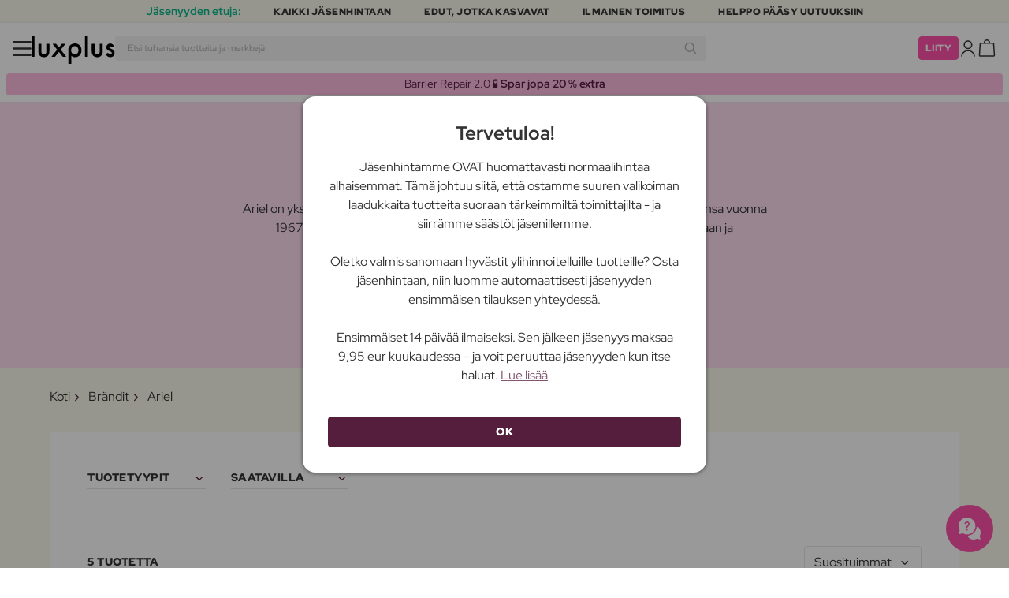

--- FILE ---
content_type: text/html; charset=UTF-8
request_url: https://www.luxplus.fi/braendi/ariel
body_size: 35909
content:
<!doctype html>
<html lang="fi"
    class="">

    <head>
        <meta charset="utf-8">
        <meta name="viewport"
            content="width=device-width, initial-scale=1, maximum-scale=5">
        <link rel="shortcut icon"
            href="/favicon.ico">
        <link rel="preload"
            href="https://www.luxplus.fi/build/assets/Kaio-Bold-pga5dD-X.woff2"
            as="font"
            type="font/woff2"
            crossorigin="anonymous">
        <link rel="preload"
            href="https://www.luxplus.fi/build/assets/Kaio-Black-C_Xq_2rn.woff2"
            as="font"
            type="font/woff2"
            crossorigin="anonymous">
        <link rel="preload"
            href="https://www.luxplus.fi/build/assets/RedHatDisplay-VariableFont_wght-CYt243Jg.woff2"
            as="font"
            type="font/woff2"
            crossorigin="anonymous">
        <link rel="preload"
            href="https://www.luxplus.fi/build/assets/RedHatDisplay-Italic-VariableFont_wght-vaS-Mr_M.woff2"
            as="font"
            type="font/woff2"
            crossorigin="anonymous">
        <link rel="dns-prefetch"
            href="//luxplus.imgix.net">
        <link rel="preconnect"
            href="//luxplus.imgix.net">
                <link rel="preload"
            href="https://luxplus.imgix.net/content/icons/2025/logo.svg"
            as="image"
            type="image/svg+xml">
            <link rel="preload" as="style" href="https://www.luxplus.fi/build/assets/swiper-DVtqE91n.css" /><link rel="stylesheet" href="https://www.luxplus.fi/build/assets/swiper-DVtqE91n.css" data-navigate-track="reload" />    <link rel="preload" as="style" href="https://www.luxplus.fi/build/assets/app-Bei8Pshc.css" /><link rel="stylesheet" href="https://www.luxplus.fi/build/assets/app-Bei8Pshc.css" data-navigate-track="reload" />            <title>Ariel</title>
    <link rel="canonical"
        href="https://www.luxplus.fi/braendi/ariel" />
                <!-- Livewire Styles --><style >[wire\:loading][wire\:loading], [wire\:loading\.delay][wire\:loading\.delay], [wire\:loading\.inline-block][wire\:loading\.inline-block], [wire\:loading\.inline][wire\:loading\.inline], [wire\:loading\.block][wire\:loading\.block], [wire\:loading\.flex][wire\:loading\.flex], [wire\:loading\.table][wire\:loading\.table], [wire\:loading\.grid][wire\:loading\.grid], [wire\:loading\.inline-flex][wire\:loading\.inline-flex] {display: none;}[wire\:loading\.delay\.none][wire\:loading\.delay\.none], [wire\:loading\.delay\.shortest][wire\:loading\.delay\.shortest], [wire\:loading\.delay\.shorter][wire\:loading\.delay\.shorter], [wire\:loading\.delay\.short][wire\:loading\.delay\.short], [wire\:loading\.delay\.default][wire\:loading\.delay\.default], [wire\:loading\.delay\.long][wire\:loading\.delay\.long], [wire\:loading\.delay\.longer][wire\:loading\.delay\.longer], [wire\:loading\.delay\.longest][wire\:loading\.delay\.longest] {display: none;}[wire\:offline][wire\:offline] {display: none;}[wire\:dirty]:not(textarea):not(input):not(select) {display: none;}:root {--livewire-progress-bar-color: #2299dd;}[x-cloak] {display: none !important;}[wire\:cloak] {display: none !important;}</style>
                <script>
    const consentTypes = ['Marketing', 'Analytics'];

    function generateConsentPropName(prop) {
        return 'sleeknote' + prop + 'Consent';
    }

    consentTypes.forEach(function(prop) {
        let consentPropName = generateConsentPropName(prop);

        if (!(consentPropName in window)) {
            window[consentPropName] = false;
        }
    });

    window.addEventListener('CookieInformationConsentGiven', function() {
        let cookieProps = ['cookie_cat_marketing', 'cookie_cat_statistic'];

        cookieProps.forEach(function(prop, index) {
            if (window.CookieInformation.getConsentGivenFor(prop)) {
                let consentPropName = generateConsentPropName(consentTypes[index]);
                window[consentPropName] = true;
            }
        });
    });
</script>

<script id="sleeknoteScript"
    type="text/javascript">
    (function() {
        let sleeknoteScriptTag = document.createElement("script");
        sleeknoteScriptTag.type = "text/javascript";
        sleeknoteScriptTag.charset = "utf-8";
        sleeknoteScriptTag.src = ("//sleeknotecustomerscripts.sleeknote.com/172898.js");
        let s = document.getElementById("sleeknoteScript");
        s.parentNode.insertBefore(sleeknoteScriptTag, s);
    })();
</script>
        <script src="https://cdn.behamics.com/luxplus/behamics.js"
    defer></script>
        <script type="text/javascript">
    (function(c, l, a, r, i, t, y) {
        c[a] = c[a] || function() {
            (c[a].q = c[a].q || []).push(arguments)
        };
        t = l.createElement(r);
        t.async = 1;
        t.src = "https://www.clarity.ms/tag/" + i;
        y = l.getElementsByTagName(r)[0];
        y.parentNode.insertBefore(t, y);
    })(window, document, "clarity", "script", "lffnuwvtt3");
</script>
        <script>
    window.dataLayer = window.dataLayer || [];
    window.dataLayer = [{"userStatus":"not-logged-in","userId":"","countryCode":"fi","languageCode":"fi","membership_status":"not a member","membership_date":"","membership_days":null,"membership_period":"","last_visit":"","last_purchase":"","gs":false,"email":"","phone":"","emailHash":"","phoneHash":"","ufHash":"","ulHash":"","uaHash":"","upnHash":"","ucHash":"","linkCampaignId":0,"referralId":"","membershipTypeId":0,"split-test":""}];
</script>
        <script>
    ! function() {
        "use strict";

        function l(e) {
            for (var t = e, r = 0, n = document.cookie.split(";"); r < n.length; r++) {
                var o = n[r].split("=");
                if (o[0].trim() === t) return o[1]
            }
        }

        function s(e) {
            return localStorage.getItem(e)
        }

        function u(e) {
            return window[e]
        }

        function A(e, t) {
            e = document.querySelector(e);
            return t ? null == e ? void 0 : e.getAttribute(t) : null == e ? void 0 : e.textContent
        }
        var e = window,
            t = document,
            r = "script",
            n = "dataLayer",
            o = 'https:\/\/ssc.luxplus.fi',
            a = "",
            i = "7k7yctqoqfv",
            c = '9n1=aWQ9R1RNLU1SV05HMjg%3D\u0026sort=asc',
            g = "cookie",
            v = "sck",
            E = "",
            d = !1;
        try {
            var d = !!g && (m = navigator.userAgent, !!(m = new RegExp("Version/([0-9._]+)(.*Mobile)?.*Safari.*").exec(
                    m))) && 16.4 <= parseFloat(m[1]),
                f = "stapeUserId" === g,
                I = d && !f ? function(e, t, r) {
                    void 0 === t && (t = "");
                    var n = {
                            cookie: l,
                            localStorage: s,
                            jsVariable: u,
                            cssSelector: A
                        },
                        t = Array.isArray(t) ? t : [t];
                    if (e && n[e])
                        for (var o = n[e], a = 0, i = t; a < i.length; a++) {
                            var c = i[a],
                                c = r ? o(c, r) : o(c);
                            if (c) return c
                        } else console.warn("invalid uid source", e)
                }(g, v, E) : void 0;
            d = d && (!!I || f)
        } catch (e) {
            console.error(e)
        }
        var m = e,
            g = (m[n] = m[n] || [], m[n].push({
                "gtm.start": (new Date).getTime(),
                event: "gtm.js"
            }), t.getElementsByTagName(r)[0]),
            v = I ? "&bi=" + encodeURIComponent(I) : "",
            E = t.createElement(r),
            f = (d && (i = 8 < i.length ? i.replace(/([a-z]{8}$)/, "kp$1") : "kp" + i), !d && a ? a : o);
        E.async = !0, E.src = f + "/" + i + ".js?" + c + v, null != (e = g.parentNode) && e.insertBefore(E, g)
    }();
</script>

        <script async
    src="https://helloretailcdn.com/helloretail.js"></script>
<script>
    hrq = window.hrq || [];
    hrq.push(['init', {}]);
    hrq.push(function(sdk) {
        if (!CookieInformation.getConsentGivenFor('cookie_cat_marketing')) {
            sdk.setTrackingOptOut(true);
        }
    });

    </script>

        <script>
            function isIOS() {
                return /iPad|iPhone|iPod/.test(navigator.userAgent);
            }

            var isIos = isIOS();

            document.documentElement.classList.add(isIos ? "os-ios" : "os-google");
        </script>
    </head>

    <body class="">
            <script type="application/ld+json">
        {"@context":"https:\/\/schema.org","@type":"BreadcrumbList","itemListElement":[{"@type":"ListItem","position":{},"name":{},"item":{}},{"@type":"ListItem","position":{},"name":{},"item":{}},{"@type":"ListItem","position":{},"name":{},"item":{}}]}
    </script>
            <div class="top-bar">
        <div class="lux-container max-w-md">
            <div class="lux-field lux-mobile-only">
                <div class="lux-field lux-text">
                    <p class="font-bold">Jäsenyyden etuja:</p>
                </div>

                <div class="top-bar-mobile   hide-pagination swiper swiper-slider"
    id="swiper_697d4a1a9f59a"
    data-per-view="1"
    data-gap="24"
    data-center-slides=""
    data-center-bounds=""
    data-breakpoints="[]"
    data-initial-slide="0"
    data-focus-center=""
    data-loop=""
    data-autoplay="1"
    data-autoplay-delay="5000"
    data-thumbs-id=""
    style="--swiperGap: 24px;">
    <div class="swiper-wrapper ">
        <div class="swiper-slide ">
    <div class="lux-field lux-box-title">
                            <p>Kaikki jäsenhintaan</p>
                        </div>
</div>

                    <div class="swiper-slide ">
    <div class="lux-field lux-box-title">
                            <p>Edut, jotka kasvavat</p>
                        </div>
</div>

                    <div class="swiper-slide ">
    <div class="lux-field lux-box-title">
                            <p>Ilmainen toimitus</p>
                        </div>
</div>

                    <div class="swiper-slide ">
    <div class="lux-field lux-box-title">
                            <p>Helppo pääsy uutuuksiin</p>
                        </div>
</div>
    </div>

    
    </div>

            </div>

            <div class="lux-field lux-desktop-only">
                <div class="lux-field lux-content-between">
                    <div class="lux-field lux-text">
                        <p class="font-bold">Jäsenyyden etuja:</p>
                    </div>

                    <div class="lux-field lux-box-title">
                        <p>Kaikki jäsenhintaan</p>
                    </div>

                    <div class="lux-field lux-box-title">
                        <p>Edut, jotka kasvavat</p>
                    </div>

                    <div class="lux-field lux-box-title">
                        <p>Ilmainen toimitus</p>
                    </div>

                    <div class="lux-field lux-box-title">
                        <p>Helppo pääsy uutuuksiin</p>
                    </div>
                </div>
            </div>
        </div>
    </div>

    <header>
        <div class="lux-header">
    <div class="lux-container full-width">
        <div class="lux-header-container">
            <div class="lux-left">
                <a class="lux-header-button burger-menu d-xl-none" href="javascript:void(0);" onclick="window.mobileMenu.show()" id="Overview">
    <img src="/img/null.png"
    style="--svg: url(https://luxplus.imgix.net/content/icons/2025/burger.svg)"
    alt=""
    class="lux-svg-icon icon menu">

    <div class="lux-field lux-text fi">
        <p>
            Valikko
        </p>
    </div>

    
</a>

                <a class="lux-header-logo"
                    href="/">
                    <img src="https://luxplus.imgix.net/content/icons/2025/logo-favicon.svg"
                        class="topbar-logo favicon"
                        alt="">
                    <img src="https://luxplus.imgix.net/content/icons/2025/logo.svg"
                        class="topbar-logo logo"
                        alt="">
                </a>
            </div>

            <div class="lux-center shrinking-element">
                <div class="lux-field lux-header-search">
                    <form method="GET"
    action="/search"
    id="search-field-form">
    <label for="search-input-field"
        class="search-input">
        <input id="search-input-field"
            name="q"
            class="hello-search-not-member"
            type="text"
            maxlength="50"
            placeholder="Etsi tuhansia tuotteita ja merkkejä"
            autocomplete="off">

        <img src="/img/null.png"
    style="--svg: url(https://luxplus.imgix.net/content/icons/2025/search.svg)"
    alt=""
    class="lux-svg-icon ">
    </label>
</form>
                </div>
            </div>

            <div class="lux-right">
                <div class="lux-header-button lux-search-button">
                    <img src="/img/null.png"
    style="--svg: url(https://luxplus.imgix.net/content/icons/2025/search.svg)"
    alt=""
    class="lux-svg-icon ">
                </div>

                
                                                            <div class="lux-button">
                            <a href="/jaesenyys"
                                class="btn btn-sm btn-action">
                                Liity
                            </a>
                        </div>
                    
                    <a class="lux-header-button account" data-toggle="lux-popup" data-target="lux-panel-login" href="#" onclick="return false;">
    <img src="/img/null.png"
    style="--svg: url(https://luxplus.imgix.net/content/icons/2025/profile.svg)"
    alt=""
    class="lux-svg-icon icon account">

    <div class="lux-field lux-text fi">
        <p>
            Kirjaudu sisään
        </p>
    </div>

    
</a>
                
                <a href="/ostoskori"
    class="lux-header-button  basket">
    <img src="/img/null.png"
    style="--svg: url(https://luxplus.imgix.net/content/icons/2025/basket.svg)"
    alt=""
    class="lux-svg-icon icon cart">

    <span
        class="header-button-counter non-member ">
            </span>

    <div class="lux-field lux-text fi">
        <p>
            Kori
        </p>
    </div>
</a>
            </div>

            <div class="lux-footer">
                <ul class="lux-main-menu">
            <li class="">
            <a class="lux-menu-link section"
                data-id="section_news"
                href="/uudet/tuotteet">
                Uutuudet
            </a>
        </li>
            <li class="">
            <a class="lux-menu-link section"
                data-id="section_sale"
                href="/sale">
                Tarjoukset
            </a>
        </li>
            <li class="">
            <a class="lux-menu-link section"
                data-id="section_inspiration"
                href="/taas-saatavilla">
                Inspiraatio
            </a>
        </li>
            <li class="">
            <a class="lux-menu-link section"
                data-id="section_trending"
                href="/trending">
                Trending
            </a>
        </li>
            <li class="">
            <a class="lux-menu-link section"
                data-id="section_7"
                href="/section/meikki">
                Meikki
            </a>
        </li>
            <li class="">
            <a class="lux-menu-link section"
                data-id="section_8"
                href="/section/ihonhoito">
                Ihonhoito
            </a>
        </li>
            <li class="">
            <a class="lux-menu-link section"
                data-id="section_9"
                href="/section/tuoksut">
                Tuoksut
            </a>
        </li>
            <li class="">
            <a class="lux-menu-link section"
                data-id="section_10"
                href="/section/hiukset">
                Hiukset
            </a>
        </li>
            <li class="">
            <a class="lux-menu-link section"
                data-id="section_2"
                href="/section/miehet">
                Miehet
            </a>
        </li>
            <li class="">
            <a class="lux-menu-link section"
                data-id="section_11"
                href="/section/terveys-ja-hyvinvointi">
                Terveys &amp; Hyvinvointi
            </a>
        </li>
            <li class="">
            <a class="lux-menu-link section"
                data-id="section_14"
                href="/section/koti">
                Koti
            </a>
        </li>
            <li class="">
            <a class="lux-menu-link section"
                data-id="section_4"
                href="/section/luxliving">
                Hygienia
            </a>
        </li>
            <li class="">
            <a class="lux-menu-link section"
                data-id="section_3"
                href="/section/lapset-aitiys">
                Lapset &amp; Äitiys
            </a>
        </li>
            <li class="">
            <a class="lux-menu-link section"
                data-id="section_outlet"
                href="/outlet">
                Outlet
            </a>
        </li>
    </ul>
                <div class="lux-main-menu-overlay">
                                                <div class="lux-section-menu"
    data-id="section_inspiration">
    <div class="lux-category-menu">
    <a href="/taas-saatavilla"
                                    class="lux-menu-link category">
                                    Taas saatavilla
                                </a>
</div>
                                                                                <div class="lux-category-menu">
    <a href="/tilattu"
                                    class="lux-menu-link category">
                                    Tulossa pian
                                </a>
</div>
                                                                                <div class="lux-category-menu">
    <a href="/luxmagazine"
                                    class="lux-menu-link category">
                                    Luxmagazine
                                </a>
</div>
                                                                                <div class="lux-category-menu">
    <a href="/luxury"
                                    class="lux-menu-link category">
                                    Luxus
                                </a>
</div>
                                                                                <div class="lux-category-menu">
    <a href="/kaikki-braendit"
                                    class="lux-menu-link category">
                                    Brändit
                                </a>
</div>
</div>
                                            <div class="lux-section-menu"
    data-id="section_7">
    <div class="lux-category-menu">
    <a href="/kategoria/silmat"
                                    class="lux-menu-link category">
                                    Silmät
                                </a>

                                                                    <ul class="lux-subcategory-menu">
                                                                                                                                    <li>
                                                    <a href="/alakategoria/ripset"
                                                        class="lux-menu-link subcategory">
                                                        Tekoripset
                                                    </a>
                                                </li>
                                                                                                                                                                                <li>
                                                    <a href="/alakategoria/ripset-ja-kulmakarvat"
                                                        class="lux-menu-link subcategory">
                                                        Ripsi- Ja Kulmaväri
                                                    </a>
                                                </li>
                                                                                                                                                                                <li>
                                                    <a href="/alakategoria/ripsiseerumit"
                                                        class="lux-menu-link subcategory">
                                                        Ripsiseerumit
                                                    </a>
                                                </li>
                                                                                                                                                                                <li>
                                                    <a href="/alakategoria/ripsivaeri"
                                                        class="lux-menu-link subcategory">
                                                        Ripsiväri
                                                    </a>
                                                </li>
                                                                                                                                                                                <li>
                                                    <a href="/alakategoria/kulmakarvat"
                                                        class="lux-menu-link subcategory">
                                                        Kulmakarvat
                                                    </a>
                                                </li>
                                                                                                                                                                                <li>
                                                    <a href="/alakategoria/eyeliner"
                                                        class="lux-menu-link subcategory">
                                                        Eyeliner
                                                    </a>
                                                </li>
                                                                                                                                                                                <li>
                                                    <a href="/alakategoria/luomivaeri"
                                                        class="lux-menu-link subcategory">
                                                        Luomiväri
                                                    </a>
                                                </li>
                                                                                                                                                                                <li>
                                                    <a href="/alakategoria/varilliset-piilolinssit"
                                                        class="lux-menu-link subcategory">
                                                        Värilliset Piilolinssit
                                                    </a>
                                                </li>
                                                                                                                                                                                                                                                                                                                                                                                                                                                                                                                                                                                                                                                                                                                                                                                                                                                                                                                                                                                                                                                
                                        <li>
                                            <a href="/kategoria/silmat"
                                                class="lux-menu-link show-all">
                                                NÄYTÄ KAIKKI

                                                <img src="/img/null.png"
    style="--svg: url(https://luxplus.imgix.net/content/icons/2025/arrow-right.svg)"
    alt=""
    class="lux-svg-icon ">
                                            </a>
                                        </li>
                                    </ul>
</div>
                                                                                <div class="lux-category-menu">
    <a href="/kategoria/kasvot"
                                    class="lux-menu-link category">
                                    Kasvot
                                </a>

                                                                    <ul class="lux-subcategory-menu">
                                                                                                                                    <li>
                                                    <a href="/alakategoria/meikkivoide"
                                                        class="lux-menu-link subcategory">
                                                        Meikkivoide
                                                    </a>
                                                </li>
                                                                                                                                                                                <li>
                                                    <a href="/alakategoria/meikkivoide-ja-korostus"
                                                        class="lux-menu-link subcategory">
                                                        Peitevoiteet
                                                    </a>
                                                </li>
                                                                                                                                                                                <li>
                                                    <a href="/alakategoria/poskupuna"
                                                        class="lux-menu-link subcategory">
                                                        Poskipuna
                                                    </a>
                                                </li>
                                                                                                                                                                                <li>
                                                    <a href="/alakategoria/primer"
                                                        class="lux-menu-link subcategory">
                                                        Primer
                                                    </a>
                                                </li>
                                                                                                                                                                                <li>
                                                    <a href="/alakategoria/puuteri"
                                                        class="lux-menu-link subcategory">
                                                        Puuteri
                                                    </a>
                                                </li>
                                                                                                                                                                                <li>
                                                    <a href="/alakategoria/aurinkopuuteri"
                                                        class="lux-menu-link subcategory">
                                                        Aurinkopuuteri
                                                    </a>
                                                </li>
                                                                                                                                                                                <li>
                                                    <a href="/alakategoria/highlighter"
                                                        class="lux-menu-link subcategory">
                                                        Highlighter
                                                    </a>
                                                </li>
                                                                                                                                                                                <li>
                                                    <a href="/alakategoria/setting-spray"
                                                        class="lux-menu-link subcategory">
                                                        Setting spray
                                                    </a>
                                                </li>
                                                                                                                                                                                <li>
                                                    <a href="/alakategoria/bb-cc-voiteet"
                                                        class="lux-menu-link subcategory">
                                                        BB &amp; CC voiteet
                                                    </a>
                                                </li>
                                                                                                                                                                                <li>
                                                    <a href="/alakategoria/savyttavat-paivavoiteet"
                                                        class="lux-menu-link subcategory">
                                                        Sävyttävät päivävoiteet
                                                    </a>
                                                </li>
                                                                                                                                                                                                                                                                                                                                                                                                                                                                                                                                                                                                                                                                                                                                                                                                                                                                                                                                                                                                                                                
                                        <li>
                                            <a href="/kategoria/kasvot"
                                                class="lux-menu-link show-all">
                                                NÄYTÄ KAIKKI

                                                <img src="/img/null.png"
    style="--svg: url(https://luxplus.imgix.net/content/icons/2025/arrow-right.svg)"
    alt=""
    class="lux-svg-icon ">
                                            </a>
                                        </li>
                                    </ul>
</div>
                                                                                <div class="lux-category-menu">
    <a href="/kategoria/tutustu-meikki"
                                    class="lux-menu-link category">
                                    Tutustu
                                </a>

                                                                    <ul class="lux-subcategory-menu">
                                                                                                                                    <li>
                                                    <a href="/alakategoria/bestsellers-makeup"
                                                        class="lux-menu-link subcategory">
                                                        Bestsellers
                                                    </a>
                                                </li>
                                                                                                                                                                                <li>
                                                    <a href="/alakategoria/k-beauty-meikit"
                                                        class="lux-menu-link subcategory">
                                                        K-Beauty Meikit
                                                    </a>
                                                </li>
                                                                                                                                                                                <li>
                                                    <a href="/alakategoria/make-up-trends"
                                                        class="lux-menu-link subcategory">
                                                        Festival Smink
                                                    </a>
                                                </li>
                                                                                                                                                                                <li>
                                                    <a href="/alakategoria/lahjapakkaukset-makeup"
                                                        class="lux-menu-link subcategory">
                                                        Lahjapakkaukset
                                                    </a>
                                                </li>
                                                                                                                                                                                <li>
                                                    <a href="/alakategoria/contour-kit"
                                                        class="lux-menu-link subcategory">
                                                        Contour Kit
                                                    </a>
                                                </li>
                                                                                                                                                                                                                                                                                                                                                                                                                                                                                                                                                                                                                                                                                                                                                                                                                                                                                                                                                                                                                                                
                                        <li>
                                            <a href="/kategoria/tutustu-meikki"
                                                class="lux-menu-link show-all">
                                                NÄYTÄ KAIKKI

                                                <img src="/img/null.png"
    style="--svg: url(https://luxplus.imgix.net/content/icons/2025/arrow-right.svg)"
    alt=""
    class="lux-svg-icon ">
                                            </a>
                                        </li>
                                    </ul>
</div>
                                                                                <div class="lux-category-menu">
    <a href="/kategoria/huulet"
                                    class="lux-menu-link category">
                                    Huulet
                                </a>

                                                                    <ul class="lux-subcategory-menu">
                                                                                                                                    <li>
                                                    <a href="/alakategoria/huulipuna-ja-kiilto"
                                                        class="lux-menu-link subcategory">
                                                        Huulipunat
                                                    </a>
                                                </li>
                                                                                                                                                                                <li>
                                                    <a href="/alakategoria/huulikiillot"
                                                        class="lux-menu-link subcategory">
                                                        Huulikiillot
                                                    </a>
                                                </li>
                                                                                                                                                                                <li>
                                                    <a href="/alakategoria/huulisavyte"
                                                        class="lux-menu-link subcategory">
                                                        Huulisävyte
                                                    </a>
                                                </li>
                                                                                                                                                                                <li>
                                                    <a href="/alakategoria/lipliner"
                                                        class="lux-menu-link subcategory">
                                                        Lipliner
                                                    </a>
                                                </li>
                                                                                                                                                                                <li>
                                                    <a href="/alakategoria/huulioljy"
                                                        class="lux-menu-link subcategory">
                                                        Huuliöljy
                                                    </a>
                                                </li>
                                                                                                                                                                                <li>
                                                    <a href="/alakategoria/taytelaiset-huulet"
                                                        class="lux-menu-link subcategory">
                                                        Täyteläiset huulet
                                                    </a>
                                                </li>
                                                                                                                                                                                                                                                                                                                                                                                                                                                                                                                                                                                                                                                                                                                                                                                                                                                                                                                                                                                                                                                
                                        <li>
                                            <a href="/kategoria/huulet"
                                                class="lux-menu-link show-all">
                                                NÄYTÄ KAIKKI

                                                <img src="/img/null.png"
    style="--svg: url(https://luxplus.imgix.net/content/icons/2025/arrow-right.svg)"
    alt=""
    class="lux-svg-icon ">
                                            </a>
                                        </li>
                                    </ul>
</div>
                                                                                <div class="lux-category-menu">
    <a href="/kategoria/kynnet"
                                    class="lux-menu-link category">
                                    Kynnet
                                </a>

                                                                    <ul class="lux-subcategory-menu">
                                                                                                                                    <li>
                                                    <a href="/alakategoria/kynsilakka"
                                                        class="lux-menu-link subcategory">
                                                        Kynsilakka
                                                    </a>
                                                </li>
                                                                                                                                                                                <li>
                                                    <a href="/alakategoria/tekokynnet"
                                                        class="lux-menu-link subcategory">
                                                        Tekokynnet
                                                    </a>
                                                </li>
                                                                                                                                                                                <li>
                                                    <a href="/alakategoria/geelilakat"
                                                        class="lux-menu-link subcategory">
                                                        Geelilakat
                                                    </a>
                                                </li>
                                                                                                                                                                                <li>
                                                    <a href="/alakategoria/kynsienhoito"
                                                        class="lux-menu-link subcategory">
                                                        Kynsienhoito
                                                    </a>
                                                </li>
                                                                                                                                                                                <li>
                                                    <a href="/alakategoria/kynsiviilat-ja-kynsileikkurit"
                                                        class="lux-menu-link subcategory">
                                                        Kynsiviilat ja kynsileikkurit
                                                    </a>
                                                </li>
                                                                                                                                                                                <li>
                                                    <a href="/alakategoria/manikyyrisetti"
                                                        class="lux-menu-link subcategory">
                                                        Manikyyrisetti
                                                    </a>
                                                </li>
                                                                                                                                                                                <li>
                                                    <a href="/alakategoria/kynsilakan-poistoaineet"
                                                        class="lux-menu-link subcategory">
                                                        Kynsilakan poistoaineet
                                                    </a>
                                                </li>
                                                                                                                                                                                <li>
                                                    <a href="/alakategoria/top-coat-and-base"
                                                        class="lux-menu-link subcategory">
                                                        Top coat &amp; base
                                                    </a>
                                                </li>
                                                                                                                                                                                                                                                                                                                                                                                                                                                                                                                                                                                                                                                                                                                                                                                                                                                                                                                                                                                                                                                
                                        <li>
                                            <a href="/kategoria/kynnet"
                                                class="lux-menu-link show-all">
                                                NÄYTÄ KAIKKI

                                                <img src="/img/null.png"
    style="--svg: url(https://luxplus.imgix.net/content/icons/2025/arrow-right.svg)"
    alt=""
    class="lux-svg-icon ">
                                            </a>
                                        </li>
                                    </ul>
</div>
                                                                                <div class="lux-category-menu">
    <a href="/kategoria/tarvikkeet"
                                    class="lux-menu-link category">
                                    Tarvikkeet
                                </a>

                                                                    <ul class="lux-subcategory-menu">
                                                                                                                                    <li>
                                                    <a href="/alakategoria/meikki-lisatarvikkeet"
                                                        class="lux-menu-link subcategory">
                                                        Lisätarvikkeet
                                                    </a>
                                                </li>
                                                                                                                                                                                <li>
                                                    <a href="/alakategoria/harjat-ja-siveltimet"
                                                        class="lux-menu-link subcategory">
                                                        Meikkisiveltimet
                                                    </a>
                                                </li>
                                                                                                                                                                                <li>
                                                    <a href="/alakategoria/meikkisienet"
                                                        class="lux-menu-link subcategory">
                                                        Meikkisienet
                                                    </a>
                                                </li>
                                                                                                                                                                                <li>
                                                    <a href="/alakategoria/ripsientaivutin"
                                                        class="lux-menu-link subcategory">
                                                        Ripsientaivutin
                                                    </a>
                                                </li>
                                                                                                                                                                                <li>
                                                    <a href="/alakategoria/pinsetti"
                                                        class="lux-menu-link subcategory">
                                                        Pinsetti
                                                    </a>
                                                </li>
                                                                                                                                                                                                                                                                                                                                                                                                                                                                                                                                                                                                                                                                                                                                                                                                                                                                                                                                                                                                                                                
                                        <li>
                                            <a href="/kategoria/tarvikkeet"
                                                class="lux-menu-link show-all">
                                                NÄYTÄ KAIKKI

                                                <img src="/img/null.png"
    style="--svg: url(https://luxplus.imgix.net/content/icons/2025/arrow-right.svg)"
    alt=""
    class="lux-svg-icon ">
                                            </a>
                                        </li>
                                    </ul>
</div>
</div>
                                <div class="lux-section-menu"
    data-id="section_8">
    <div class="lux-category-menu">
    <a href="/kategoria/kasvojenhoito"
                                    class="lux-menu-link category">
                                    Kasvojenhoito
                                </a>

                                                                    <ul class="lux-subcategory-menu">
                                                                                                                                    <li>
                                                    <a href="/alakategoria/kasvovoide-naiset"
                                                        class="lux-menu-link subcategory">
                                                        Kasvovoide
                                                    </a>
                                                </li>
                                                                                                                                                                                <li>
                                                    <a href="/alakategoria/serum"
                                                        class="lux-menu-link subcategory">
                                                        Seerumit
                                                    </a>
                                                </li>
                                                                                                                                                                                <li>
                                                    <a href="/alakategoria/kasvojen-puhdistusaine-ja-saippua-naiset"
                                                        class="lux-menu-link subcategory">
                                                        Kasvojenpuhdistus
                                                    </a>
                                                </li>
                                                                                                                                                                                <li>
                                                    <a href="/alakategoria/kasvovesi"
                                                        class="lux-menu-link subcategory">
                                                        Kasvovesi
                                                    </a>
                                                </li>
                                                                                                                                                                                <li>
                                                    <a href="/alakategoria/naamiot-ja-kuorinnat-naiset"
                                                        class="lux-menu-link subcategory">
                                                        Kasvonaamiot
                                                    </a>
                                                </li>
                                                                                                                                                                                <li>
                                                    <a href="/alakategoria/gua-sha-ja-dermarollers"
                                                        class="lux-menu-link subcategory">
                                                        Ihonhoitotarvikkeet
                                                    </a>
                                                </li>
                                                                                                                                                                                <li>
                                                    <a href="/alakategoria/silmaenympaerysvoide"
                                                        class="lux-menu-link subcategory">
                                                        Silmänympärykset
                                                    </a>
                                                </li>
                                                                                                                                                                                <li>
                                                    <a href="/alakategoria/huulten-hoito"
                                                        class="lux-menu-link subcategory">
                                                        Huultenhoito
                                                    </a>
                                                </li>
                                                                                                                                                                                <li>
                                                    <a href="/alakategoria/essence"
                                                        class="lux-menu-link subcategory">
                                                        Essence
                                                    </a>
                                                </li>
                                                                                                                                                                                <li>
                                                    <a href="/alakategoria/meikin-poistoaine"
                                                        class="lux-menu-link subcategory">
                                                        Meikin poistoaine
                                                    </a>
                                                </li>
                                                                                                                                                                                <li>
                                                    <a href="/alakategoria/kasvosumut"
                                                        class="lux-menu-link subcategory">
                                                        Kasvosumut
                                                    </a>
                                                </li>
                                                                                                                                                                                <li>
                                                    <a href="/alakategoria/kasvooljyt"
                                                        class="lux-menu-link subcategory">
                                                        Kasvoöljyt
                                                    </a>
                                                </li>
                                                                                                                                                                                                                                                                                                                                                                                                                                                                                                                                                                                                                                                                                                                                                                                                                                                                                                                                                                                                                                                
                                        <li>
                                            <a href="/kategoria/kasvojenhoito"
                                                class="lux-menu-link show-all">
                                                NÄYTÄ KAIKKI

                                                <img src="/img/null.png"
    style="--svg: url(https://luxplus.imgix.net/content/icons/2025/arrow-right.svg)"
    alt=""
    class="lux-svg-icon ">
                                            </a>
                                        </li>
                                    </ul>
</div>
                                                                                <div class="lux-category-menu">
    <a href="/kategoria/valitse-ihotyypin-mukaan"
                                    class="lux-menu-link category">
                                    Valitse ihotyypin mukaan
                                </a>

                                                                    <ul class="lux-subcategory-menu">
                                                                                                                                    <li>
                                                    <a href="/alakategoria/kuiva-iho"
                                                        class="lux-menu-link subcategory">
                                                        Kuiva iho
                                                    </a>
                                                </li>
                                                                                                                                                                                <li>
                                                    <a href="/alakategoria/punoitukseen"
                                                        class="lux-menu-link subcategory">
                                                        Punoitukseen
                                                    </a>
                                                </li>
                                                                                                                                                                                <li>
                                                    <a href="/alakategoria/anti-age"
                                                        class="lux-menu-link subcategory">
                                                        Anti age
                                                    </a>
                                                </li>
                                                                                                                                                                                <li>
                                                    <a href="/alakategoria/hyperpigmentaatio"
                                                        class="lux-menu-link subcategory">
                                                        Hyperpigmentaatio
                                                    </a>
                                                </li>
                                                                                                                                                                                <li>
                                                    <a href="/alakategoria/rasvainen-iho"
                                                        class="lux-menu-link subcategory">
                                                        Rasvainen iho
                                                    </a>
                                                </li>
                                                                                                                                                                                <li>
                                                    <a href="/alakategoria/herkka-iho"
                                                        class="lux-menu-link subcategory">
                                                        Herkkä iho
                                                    </a>
                                                </li>
                                                                                                                                                                                <li>
                                                    <a href="/alakategoria/epapuhdas-iho"
                                                        class="lux-menu-link subcategory">
                                                        Epäpuhdas iho
                                                    </a>
                                                </li>
                                                                                                                                                                                <li>
                                                    <a href="/alakategoria/sekaiho"
                                                        class="lux-menu-link subcategory">
                                                        Sekaiho
                                                    </a>
                                                </li>
                                                                                                                                                                                <li>
                                                    <a href="/alakategoria/raskausarvet"
                                                        class="lux-menu-link subcategory">
                                                        Raskausarvet
                                                    </a>
                                                </li>
                                                                                                                                                                                <li>
                                                    <a href="/alakategoria/selluliitti"
                                                        class="lux-menu-link subcategory">
                                                        Selluliitti
                                                    </a>
                                                </li>
                                                                                                                                                                                                                                                                                                                                                                                                                                                                                                                                                                                                                                                                                                                                                                                                                                                                                                                                                                                                                                                
                                        <li>
                                            <a href="/kategoria/valitse-ihotyypin-mukaan"
                                                class="lux-menu-link show-all">
                                                NÄYTÄ KAIKKI

                                                <img src="/img/null.png"
    style="--svg: url(https://luxplus.imgix.net/content/icons/2025/arrow-right.svg)"
    alt=""
    class="lux-svg-icon ">
                                            </a>
                                        </li>
                                    </ul>
</div>
                                                                                <div class="lux-category-menu">
    <a href="/kategoria/lahjat"
                                    class="lux-menu-link category">
                                    Tutustu
                                </a>

                                                                    <ul class="lux-subcategory-menu">
                                                                                                                                    <li>
                                                    <a href="/alakategoria/k-beauty"
                                                        class="lux-menu-link subcategory">
                                                        K-Beauty
                                                    </a>
                                                </li>
                                                                                                                                                                                <li>
                                                    <a href="/alakategoria/bestsellers-skincare"
                                                        class="lux-menu-link subcategory">
                                                        Bestsellers
                                                    </a>
                                                </li>
                                                                                                                                                                                <li>
                                                    <a href="/alakategoria/ihonhoito-matkakoko"
                                                        class="lux-menu-link subcategory">
                                                        Matkakoko
                                                    </a>
                                                </li>
                                                                                                                                                                                <li>
                                                    <a href="/alakategoria/lahjapakkaukset"
                                                        class="lux-menu-link subcategory">
                                                        Lahjapakkaukset
                                                    </a>
                                                </li>
                                                                                                                                                                                <li>
                                                    <a href="/alakategoria/hyvinvointi-ihonhoito"
                                                        class="lux-menu-link subcategory">
                                                        Hyvinvointi
                                                    </a>
                                                </li>
                                                                                                                                                                                                                                                                                                                                                                                                                                                                                                                                                                                                                                                                                                                                                                                                                                                                                                                                                                                                                                                
                                        <li>
                                            <a href="/kategoria/lahjat"
                                                class="lux-menu-link show-all">
                                                NÄYTÄ KAIKKI

                                                <img src="/img/null.png"
    style="--svg: url(https://luxplus.imgix.net/content/icons/2025/arrow-right.svg)"
    alt=""
    class="lux-svg-icon ">
                                            </a>
                                        </li>
                                    </ul>
</div>
                                                                                <div class="lux-category-menu">
    <a href="/kategoria/k-beauty"
                                    class="lux-menu-link category">
                                    K-Beauty
                                </a>

                                                                    <ul class="lux-subcategory-menu">
                                                                                                                                    <li>
                                                    <a href="/alakategoria/k-beauty-seerumit"
                                                        class="lux-menu-link subcategory">
                                                        Seerumit
                                                    </a>
                                                </li>
                                                                                                                                                                                <li>
                                                    <a href="/alakategoria/k-beauty-kasvovoide"
                                                        class="lux-menu-link subcategory">
                                                        Kasvovoide
                                                    </a>
                                                </li>
                                                                                                                                                                                <li>
                                                    <a href="/alakategoria/k-beauty-toner-and-mist"
                                                        class="lux-menu-link subcategory">
                                                        Toner &amp; Mist
                                                    </a>
                                                </li>
                                                                                                                                                                                <li>
                                                    <a href="/alakategoria/k-beauty-kasvojenpuhdistus"
                                                        class="lux-menu-link subcategory">
                                                        Kasvojenpuhdistus
                                                    </a>
                                                </li>
                                                                                                                                                                                <li>
                                                    <a href="/alakategoria/k-beauty-sheet-masks"
                                                        class="lux-menu-link subcategory">
                                                        Sheet Masks
                                                    </a>
                                                </li>
                                                                                                                                                                                <li>
                                                    <a href="/alakategoria/k-beauty-essence"
                                                        class="lux-menu-link subcategory">
                                                        Essence
                                                    </a>
                                                </li>
                                                                                                                                                                                <li>
                                                    <a href="/alakategoria/k-beauty-kasvonaamiot"
                                                        class="lux-menu-link subcategory">
                                                        Kasvonaamiot
                                                    </a>
                                                </li>
                                                                                                                                                                                <li>
                                                    <a href="/alakategoria/k-beauty-silmanymparysvoide"
                                                        class="lux-menu-link subcategory">
                                                        Silmänympärysvoide
                                                    </a>
                                                </li>
                                                                                                                                                                                <li>
                                                    <a href="/alakategoria/k-beauty-aurinkorasva"
                                                        class="lux-menu-link subcategory">
                                                        Aurinkorasva
                                                    </a>
                                                </li>
                                                                                                                                                                                <li>
                                                    <a href="/alakategoria/k-beauty-vartalonhoito"
                                                        class="lux-menu-link subcategory">
                                                        Vartalonhoito
                                                    </a>
                                                </li>
                                                                                                                                                                                <li>
                                                    <a href="/alakategoria/k-beauty-kasvojen-puhdistusoljy"
                                                        class="lux-menu-link subcategory">
                                                        Kasvojen puhdistusöljy
                                                    </a>
                                                </li>
                                                                                                                                                                                <li>
                                                    <a href="/alakategoria/k-beauty-kuorinta"
                                                        class="lux-menu-link subcategory">
                                                        Kuorinta
                                                    </a>
                                                </li>
                                                                                                                                                                                                                                                                                                                                                                                                                                                                                                                                                                                                                                                                                                                                                                                                                                                                                                                                                                                                                                                
                                        <li>
                                            <a href="/kategoria/k-beauty"
                                                class="lux-menu-link show-all">
                                                NÄYTÄ KAIKKI

                                                <img src="/img/null.png"
    style="--svg: url(https://luxplus.imgix.net/content/icons/2025/arrow-right.svg)"
    alt=""
    class="lux-svg-icon ">
                                            </a>
                                        </li>
                                    </ul>
</div>
                                                                                <div class="lux-category-menu">
    <a href="/kategoria/valitse-ainesosien-perusteella"
                                    class="lux-menu-link category">
                                    Valitse ainesosien perusteella
                                </a>

                                                                    <ul class="lux-subcategory-menu">
                                                                                                                                    <li>
                                                    <a href="/alakategoria/nikotiiniamidi"
                                                        class="lux-menu-link subcategory">
                                                        Nikotiiniamidi
                                                    </a>
                                                </li>
                                                                                                                                                                                <li>
                                                    <a href="/alakategoria/hyaluronihappo"
                                                        class="lux-menu-link subcategory">
                                                        Hyaluronihappo
                                                    </a>
                                                </li>
                                                                                                                                                                                <li>
                                                    <a href="/alakategoria/retinoli"
                                                        class="lux-menu-link subcategory">
                                                        Retinoli
                                                    </a>
                                                </li>
                                                                                                                                                                                <li>
                                                    <a href="/alakategoria/c-vitamiini"
                                                        class="lux-menu-link subcategory">
                                                        C-vitamiini
                                                    </a>
                                                </li>
                                                                                                                                                                                <li>
                                                    <a href="/alakategoria/centella"
                                                        class="lux-menu-link subcategory">
                                                        Centella
                                                    </a>
                                                </li>
                                                                                                                                                                                <li>
                                                    <a href="/alakategoria/kollageeni"
                                                        class="lux-menu-link subcategory">
                                                        Kollageeni
                                                    </a>
                                                </li>
                                                                                                                                                                                <li>
                                                    <a href="/alakategoria/e-vitamiini"
                                                        class="lux-menu-link subcategory">
                                                        E-vitamiini
                                                    </a>
                                                </li>
                                                                                                                                                                                <li>
                                                    <a href="/alakategoria/pdrn"
                                                        class="lux-menu-link subcategory">
                                                        PDRN
                                                    </a>
                                                </li>
                                                                                                                                                                                <li>
                                                    <a href="/alakategoria/aha-bha"
                                                        class="lux-menu-link subcategory">
                                                        AHA BHA
                                                    </a>
                                                </li>
                                                                                                                                                                                <li>
                                                    <a href="/alakategoria/salisyylihappo"
                                                        class="lux-menu-link subcategory">
                                                        Salisyylihappo
                                                    </a>
                                                </li>
                                                                                                                                                                                                                                                                                                                                                                                                                                                                                                                                                                                                                                                                                                                                                                                                                                                                                                                                                                                                                                                
                                        <li>
                                            <a href="/kategoria/valitse-ainesosien-perusteella"
                                                class="lux-menu-link show-all">
                                                NÄYTÄ KAIKKI

                                                <img src="/img/null.png"
    style="--svg: url(https://luxplus.imgix.net/content/icons/2025/arrow-right.svg)"
    alt=""
    class="lux-svg-icon ">
                                            </a>
                                        </li>
                                    </ul>
</div>
                                                                                <div class="lux-category-menu">
    <a href="/kategoria/aurinkotuotteet"
                                    class="lux-menu-link category">
                                    Aurinkotuotteet
                                </a>

                                                                    <ul class="lux-subcategory-menu">
                                                                                                                                    <li>
                                                    <a href="/alakategoria/aurinkosuojatuotteet-naiset"
                                                        class="lux-menu-link subcategory">
                                                        Aurinkovoiteet
                                                    </a>
                                                </li>
                                                                                                                                                                                <li>
                                                    <a href="/alakategoria/itserusketus"
                                                        class="lux-menu-link subcategory">
                                                        Itseruskettavat
                                                    </a>
                                                </li>
                                                                                                                                                                                <li>
                                                    <a href="/alakategoria/aurinkosuojatuotteet-kasvot-naiset"
                                                        class="lux-menu-link subcategory">
                                                        Aftersun
                                                    </a>
                                                </li>
                                                                                                                                                                                                                                                                                                                                                                                                                                                                                                                                                                                                                                                                                                                                                                                                                                                                                                                                                                                                                                                
                                        <li>
                                            <a href="/kategoria/aurinkotuotteet"
                                                class="lux-menu-link show-all">
                                                NÄYTÄ KAIKKI

                                                <img src="/img/null.png"
    style="--svg: url(https://luxplus.imgix.net/content/icons/2025/arrow-right.svg)"
    alt=""
    class="lux-svg-icon ">
                                            </a>
                                        </li>
                                    </ul>
</div>
                                                                                <div class="lux-category-menu">
    <a href="/kategoria/vartalonhoito"
                                    class="lux-menu-link category">
                                    Vartalonhoito
                                </a>

                                                                    <ul class="lux-subcategory-menu">
                                                                                                                                    <li>
                                                    <a href="/alakategoria/bodylotion-naiset"
                                                        class="lux-menu-link subcategory">
                                                        Vartalovoiteet
                                                    </a>
                                                </li>
                                                                                                                                                                                <li>
                                                    <a href="/alakategoria/suikugeelit"
                                                        class="lux-menu-link subcategory">
                                                        Suikugeelit
                                                    </a>
                                                </li>
                                                                                                                                                                                <li>
                                                    <a href="/alakategoria/jalkojen-hoito-naiset"
                                                        class="lux-menu-link subcategory">
                                                        Jalkojenhoito
                                                    </a>
                                                </li>
                                                                                                                                                                                <li>
                                                    <a href="/alakategoria/vartalo-oeljy"
                                                        class="lux-menu-link subcategory">
                                                        Vartaloöljyt
                                                    </a>
                                                </li>
                                                                                                                                                                                <li>
                                                    <a href="/alakategoria/kaesisaippua"
                                                        class="lux-menu-link subcategory">
                                                        Käsisaippua
                                                    </a>
                                                </li>
                                                                                                                                                                                <li>
                                                    <a href="/alakategoria/kaedet-ja-kynnet-naiset"
                                                        class="lux-menu-link subcategory">
                                                        Käsienhoito
                                                    </a>
                                                </li>
                                                                                                                                                                                <li>
                                                    <a href="/alakategoria/deodorantit"
                                                        class="lux-menu-link subcategory">
                                                        Deodorantit
                                                    </a>
                                                </li>
                                                                                                                                                                                <li>
                                                    <a href="/alakategoria/bodyscrub"
                                                        class="lux-menu-link subcategory">
                                                        Kuorinta
                                                    </a>
                                                </li>
                                                                                                                                                                                <li>
                                                    <a href="/alakategoria/suihkugeeli-naiset"
                                                        class="lux-menu-link subcategory">
                                                        Kylpy
                                                    </a>
                                                </li>
                                                                                                                                                                                <li>
                                                    <a href="/alakategoria/lisatarvikkeet-vartalonhoito"
                                                        class="lux-menu-link subcategory">
                                                        Lisätarvikkeet
                                                    </a>
                                                </li>
                                                                                                                                                                                                                                                                                                                                                                                                                                                                                                                                                                                                                                                                                                                                                                                                                                                                                                                                                                                                                                                
                                        <li>
                                            <a href="/kategoria/vartalonhoito"
                                                class="lux-menu-link show-all">
                                                NÄYTÄ KAIKKI

                                                <img src="/img/null.png"
    style="--svg: url(https://luxplus.imgix.net/content/icons/2025/arrow-right.svg)"
    alt=""
    class="lux-svg-icon ">
                                            </a>
                                        </li>
                                    </ul>
</div>
                                                                                <div class="lux-category-menu">
    <a href="/kategoria/dermatologinen-ihonhoito"
                                    class="lux-menu-link category">
                                    Dermatologinen ihonhoito
                                </a>

                                                                    <ul class="lux-subcategory-menu">
                                                                                                                                    <li>
                                                    <a href="/alakategoria/kasvojenhoito"
                                                        class="lux-menu-link subcategory">
                                                        Kasvojenhoito
                                                    </a>
                                                </li>
                                                                                                                                                                                <li>
                                                    <a href="/alakategoria/aurinkotuotteet-derma"
                                                        class="lux-menu-link subcategory">
                                                        Aurinkotuotteet
                                                    </a>
                                                </li>
                                                                                                                                                                                <li>
                                                    <a href="/alakategoria/vartalonhoito"
                                                        class="lux-menu-link subcategory">
                                                        Vartalonhoito
                                                    </a>
                                                </li>
                                                                                                                                                                                                                                                                                                                                                                                                                                                                                                                                                                                                                                                                                                                                                                                                                                                                                                                                                                                                                                                
                                        <li>
                                            <a href="/kategoria/dermatologinen-ihonhoito"
                                                class="lux-menu-link show-all">
                                                NÄYTÄ KAIKKI

                                                <img src="/img/null.png"
    style="--svg: url(https://luxplus.imgix.net/content/icons/2025/arrow-right.svg)"
    alt=""
    class="lux-svg-icon ">
                                            </a>
                                        </li>
                                    </ul>
</div>
</div>
                                <div class="lux-section-menu"
    data-id="section_9">
    <div class="lux-category-menu">
    <a href="/kategoria/feminiiniset"
                                    class="lux-menu-link category">
                                    Feminiiniset
                                </a>

                                                                    <ul class="lux-subcategory-menu">
                                                                                                                                    <li>
                                                    <a href="/alakategoria/naisten-hajuvedet"
                                                        class="lux-menu-link subcategory">
                                                        Tuoksut
                                                    </a>
                                                </li>
                                                                                                                                                                                <li>
                                                    <a href="/alakategoria/tuoksut-lahjapakkaukset-naisille"
                                                        class="lux-menu-link subcategory">
                                                        Lahjapakkaukset
                                                    </a>
                                                </li>
                                                                                                                                                                                <li>
                                                    <a href="/alakategoria/body-mist"
                                                        class="lux-menu-link subcategory">
                                                        Body Mist
                                                    </a>
                                                </li>
                                                                                                                                                                                <li>
                                                    <a href="/alakategoria/deodorantti"
                                                        class="lux-menu-link subcategory">
                                                        Deodorantti
                                                    </a>
                                                </li>
                                                                                                                                                                                <li>
                                                    <a href="/alakategoria/niche-tuoksut-naisille"
                                                        class="lux-menu-link subcategory">
                                                        Niche Tuoksut
                                                    </a>
                                                </li>
                                                                                                                                                                                                                                                                                                                                                                                                                                                                                                                                                                                                                                                                                                                                                                                                                                                                                                                                                                                                                                                
                                        <li>
                                            <a href="/kategoria/feminiiniset"
                                                class="lux-menu-link show-all">
                                                NÄYTÄ KAIKKI

                                                <img src="/img/null.png"
    style="--svg: url(https://luxplus.imgix.net/content/icons/2025/arrow-right.svg)"
    alt=""
    class="lux-svg-icon ">
                                            </a>
                                        </li>
                                    </ul>
</div>
                                                                                <div class="lux-category-menu">
    <a href="/kategoria/tuoksut-vivahteet"
                                    class="lux-menu-link category">
                                    Tuoksut &amp; Vivahteet
                                </a>

                                                                    <ul class="lux-subcategory-menu">
                                                                                                                                    <li>
                                                    <a href="/alakategoria/kukkaistuoksut"
                                                        class="lux-menu-link subcategory">
                                                        Kukkainen
                                                    </a>
                                                </li>
                                                                                                                                                                                <li>
                                                    <a href="/alakategoria/vaniljaiset-tuoksut"
                                                        class="lux-menu-link subcategory">
                                                        Makea
                                                    </a>
                                                </li>
                                                                                                                                                                                <li>
                                                    <a href="/alakategoria/hedelmaiset-tuoksut"
                                                        class="lux-menu-link subcategory">
                                                        Hedelmäinen
                                                    </a>
                                                </li>
                                                                                                                                                                                <li>
                                                    <a href="/alakategoria/itamaiset-tuoksut"
                                                        class="lux-menu-link subcategory">
                                                        Itämaiset Tuoksut
                                                    </a>
                                                </li>
                                                                                                                                                                                <li>
                                                    <a href="/alakategoria/sitrus-hajuvesi"
                                                        class="lux-menu-link subcategory">
                                                        Sitrus
                                                    </a>
                                                </li>
                                                                                                                                                                                <li>
                                                    <a href="/alakategoria/puunuottisia-hajuvesia"
                                                        class="lux-menu-link subcategory">
                                                        Puinen
                                                    </a>
                                                </li>
                                                                                                                                                                                                                                                                                                                                                                                                                                                                                                                                                                                                                                                                                                                                                                                                                                                                                                                                                                                                                                                
                                        <li>
                                            <a href="/kategoria/tuoksut-vivahteet"
                                                class="lux-menu-link show-all">
                                                NÄYTÄ KAIKKI

                                                <img src="/img/null.png"
    style="--svg: url(https://luxplus.imgix.net/content/icons/2025/arrow-right.svg)"
    alt=""
    class="lux-svg-icon ">
                                            </a>
                                        </li>
                                    </ul>
</div>
                                                                                <div class="lux-category-menu">
    <a href="/kategoria/tutustu-tuoksut"
                                    class="lux-menu-link category">
                                    Tutustu
                                </a>

                                                                    <ul class="lux-subcategory-menu">
                                                                                                                                    <li>
                                                    <a href="/alakategoria/vanilja"
                                                        class="lux-menu-link subcategory">
                                                        Vaniljaiset Tuoksut
                                                    </a>
                                                </li>
                                                                                                                                                                                <li>
                                                    <a href="/alakategoria/bestsellers-fragrance"
                                                        class="lux-menu-link subcategory">
                                                        Bestsellers
                                                    </a>
                                                </li>
                                                                                                                                                                                <li>
                                                    <a href="/alakategoria/arabialaiset-hajuvedet"
                                                        class="lux-menu-link subcategory">
                                                        Arabialaiset Hajuvedet
                                                    </a>
                                                </li>
                                                                                                                                                                                <li>
                                                    <a href="/alakategoria/perfume-trends"
                                                        class="lux-menu-link subcategory">
                                                        Niche Tuoksut
                                                    </a>
                                                </li>
                                                                                                                                                                                <li>
                                                    <a href="/alakategoria/tuoreet-tuoksut"
                                                        class="lux-menu-link subcategory">
                                                        Tuoreet Tuoksut
                                                    </a>
                                                </li>
                                                                                                                                                                                <li>
                                                    <a href="/alakategoria/uudelleentaytettavat"
                                                        class="lux-menu-link subcategory">
                                                        Uudelleentäytettävät
                                                    </a>
                                                </li>
                                                                                                                                                                                <li>
                                                    <a href="/alakategoria/hiustuoksu"
                                                        class="lux-menu-link subcategory">
                                                        Hiustuoksu
                                                    </a>
                                                </li>
                                                                                                                                                                                <li>
                                                    <a href="/alakategoria/perfume-layering"
                                                        class="lux-menu-link subcategory">
                                                        Layering
                                                    </a>
                                                </li>
                                                                                                                                                                                <li>
                                                    <a href="/alakategoria/parfyymioljy"
                                                        class="lux-menu-link subcategory">
                                                        Parfyymiöljy
                                                    </a>
                                                </li>
                                                                                                                                                                                                                                                                                                                                                                                                                                                                                                                                                                                                                                                                                                                                                                                                                                                                                                                                                                                                                                                
                                        <li>
                                            <a href="/kategoria/tutustu-tuoksut"
                                                class="lux-menu-link show-all">
                                                NÄYTÄ KAIKKI

                                                <img src="/img/null.png"
    style="--svg: url(https://luxplus.imgix.net/content/icons/2025/arrow-right.svg)"
    alt=""
    class="lux-svg-icon ">
                                            </a>
                                        </li>
                                    </ul>
</div>
                                                                                <div class="lux-category-menu">
    <a href="/kategoria/maskuliiniset"
                                    class="lux-menu-link category">
                                    Maskuliiniset
                                </a>

                                                                    <ul class="lux-subcategory-menu">
                                                                                                                                    <li>
                                                    <a href="/alakategoria/miesten-hajuvedet"
                                                        class="lux-menu-link subcategory">
                                                        Tuoksut
                                                    </a>
                                                </li>
                                                                                                                                                                                <li>
                                                    <a href="/alakategoria/tuoksut-lahjapakkaukset-miehille"
                                                        class="lux-menu-link subcategory">
                                                        Miesten Lahjat
                                                    </a>
                                                </li>
                                                                                                                                                                                <li>
                                                    <a href="/alakategoria/deodorantti-miehet"
                                                        class="lux-menu-link subcategory">
                                                        Deodorantti
                                                    </a>
                                                </li>
                                                                                                                                                                                <li>
                                                    <a href="/alakategoria/niche-tuoksut-miehille"
                                                        class="lux-menu-link subcategory">
                                                        Niche Tuoksut
                                                    </a>
                                                </li>
                                                                                                                                                                                                                                                                                                                                                                                                                                                                                                                                                                                                                                                                                                                                                                                                                                                                                                                                                                                                                                                
                                        <li>
                                            <a href="/kategoria/maskuliiniset"
                                                class="lux-menu-link show-all">
                                                NÄYTÄ KAIKKI

                                                <img src="/img/null.png"
    style="--svg: url(https://luxplus.imgix.net/content/icons/2025/arrow-right.svg)"
    alt=""
    class="lux-svg-icon ">
                                            </a>
                                        </li>
                                    </ul>
</div>
                                                                                <div class="lux-category-menu">
    <a href="/kategoria/tuoksut-sukupuolineutraali"
                                    class="lux-menu-link category">
                                    Sukupuolineutraali
                                </a>

                                                                    <ul class="lux-subcategory-menu">
                                                                                                                                    <li>
                                                    <a href="/alakategoria/unisex-tuoksut"
                                                        class="lux-menu-link subcategory">
                                                        Tuoksut
                                                    </a>
                                                </li>
                                                                                                                                                                                <li>
                                                    <a href="/alakategoria/niche-tuoksut-unisex"
                                                        class="lux-menu-link subcategory">
                                                        Niche Tuoksut
                                                    </a>
                                                </li>
                                                                                                                                                                                                                                                                                                                                                                                                                                                                                                                                                                                                                                                                                                                                                                                                                                                                                                                                                                                                                                                
                                        <li>
                                            <a href="/kategoria/tuoksut-sukupuolineutraali"
                                                class="lux-menu-link show-all">
                                                NÄYTÄ KAIKKI

                                                <img src="/img/null.png"
    style="--svg: url(https://luxplus.imgix.net/content/icons/2025/arrow-right.svg)"
    alt=""
    class="lux-svg-icon ">
                                            </a>
                                        </li>
                                    </ul>
</div>
</div>
                                <div class="lux-section-menu"
    data-id="section_10">
    <div class="lux-category-menu">
    <a href="/kategoria/hiustenhoito"
                                    class="lux-menu-link category">
                                    Hiustenhoito
                                </a>

                                                                    <ul class="lux-subcategory-menu">
                                                                                                                                    <li>
                                                    <a href="/alakategoria/hiusten-hoito-ja-naamiot-naiset"
                                                        class="lux-menu-link subcategory">
                                                        Hiusnaamiot &amp; Leave-In
                                                    </a>
                                                </li>
                                                                                                                                                                                <li>
                                                    <a href="/alakategoria/shampoo-naiset"
                                                        class="lux-menu-link subcategory">
                                                        Shampoo
                                                    </a>
                                                </li>
                                                                                                                                                                                <li>
                                                    <a href="/alakategoria/hoitoaine-naiset"
                                                        class="lux-menu-link subcategory">
                                                        Hoitoaineet
                                                    </a>
                                                </li>
                                                                                                                                                                                <li>
                                                    <a href="/alakategoria/hiusoljyt"
                                                        class="lux-menu-link subcategory">
                                                        Hiusöljy &amp; Hiusseerumi
                                                    </a>
                                                </li>
                                                                                                                                                                                <li>
                                                    <a href="/alakategoria/hiustenlahto"
                                                        class="lux-menu-link subcategory">
                                                        Hiustenlähtö
                                                    </a>
                                                </li>
                                                                                                                                                                                <li>
                                                    <a href="/alakategoria/kuiva-shampoo"
                                                        class="lux-menu-link subcategory">
                                                        Kuiva shampoo
                                                    </a>
                                                </li>
                                                                                                                                                                                <li>
                                                    <a href="/alakategoria/shampoo-ja-hoitoaine-refill"
                                                        class="lux-menu-link subcategory">
                                                        Shampoo ja hoitoaine refill
                                                    </a>
                                                </li>
                                                                                                                                                                                <li>
                                                    <a href="/alakategoria/taishampoot"
                                                        class="lux-menu-link subcategory">
                                                        Täishampoot
                                                    </a>
                                                </li>
                                                                                                                                                                                                                                                                                                                                                                                                                                                                                                                                                                                                                                                                                                                                                                                                                                                                                                                                                                                                                                                
                                        <li>
                                            <a href="/kategoria/hiustenhoito"
                                                class="lux-menu-link show-all">
                                                NÄYTÄ KAIKKI

                                                <img src="/img/null.png"
    style="--svg: url(https://luxplus.imgix.net/content/icons/2025/arrow-right.svg)"
    alt=""
    class="lux-svg-icon ">
                                            </a>
                                        </li>
                                    </ul>
</div>
                                                                                <div class="lux-category-menu">
    <a href="/kategoria/valitse-tarpeen-mukaan"
                                    class="lux-menu-link category">
                                    Valitse tarpeen mukaan
                                </a>

                                                                    <ul class="lux-subcategory-menu">
                                                                                                                                    <li>
                                                    <a href="/alakategoria/vaurioituneet-hiukset"
                                                        class="lux-menu-link subcategory">
                                                        Vaurioituneet hiukset
                                                    </a>
                                                </li>
                                                                                                                                                                                <li>
                                                    <a href="/alakategoria/kiharat-hiukset"
                                                        class="lux-menu-link subcategory">
                                                        Kiharat hiukset
                                                    </a>
                                                </li>
                                                                                                                                                                                <li>
                                                    <a href="/alakategoria/kuivat-hiukset"
                                                        class="lux-menu-link subcategory">
                                                        Kuivat hiukset
                                                    </a>
                                                </li>
                                                                                                                                                                                <li>
                                                    <a href="/alakategoria/varjatyt-hiukset"
                                                        class="lux-menu-link subcategory">
                                                        Värjätyt hiukset
                                                    </a>
                                                </li>
                                                                                                                                                                                <li>
                                                    <a href="/alakategoria/arsyyntynyt-paanahka"
                                                        class="lux-menu-link subcategory">
                                                        Ärsyyntynyt päänahka
                                                    </a>
                                                </li>
                                                                                                                                                                                <li>
                                                    <a href="/alakategoria/hennot-hiukset"
                                                        class="lux-menu-link subcategory">
                                                        Hiusten volyymi
                                                    </a>
                                                </li>
                                                                                                                                                                                <li>
                                                    <a href="/alakategoria/hiustyyppi-harmaat-hiukset"
                                                        class="lux-menu-link subcategory">
                                                        Harmaat hiukset
                                                    </a>
                                                </li>
                                                                                                                                                                                <li>
                                                    <a href="/alakategoria/hilseshampoot"
                                                        class="lux-menu-link subcategory">
                                                        Hilseshampoot
                                                    </a>
                                                </li>
                                                                                                                                                                                                                                                                                                                                                                                                                                                                                                                                                                                                                                                                                                                                                                                                                                                                                                                                                                                                                                                
                                        <li>
                                            <a href="/kategoria/valitse-tarpeen-mukaan"
                                                class="lux-menu-link show-all">
                                                NÄYTÄ KAIKKI

                                                <img src="/img/null.png"
    style="--svg: url(https://luxplus.imgix.net/content/icons/2025/arrow-right.svg)"
    alt=""
    class="lux-svg-icon ">
                                            </a>
                                        </li>
                                    </ul>
</div>
                                                                                <div class="lux-category-menu">
    <a href="/kategoria/tutustu-hiukset"
                                    class="lux-menu-link category">
                                    Tutustu
                                </a>

                                                                    <ul class="lux-subcategory-menu">
                                                                                                                                    <li>
                                                    <a href="/alakategoria/bestsellers-hair"
                                                        class="lux-menu-link subcategory">
                                                        Bestsellers
                                                    </a>
                                                </li>
                                                                                                                                                                                <li>
                                                    <a href="/alakategoria/lahjapakkaukset-hair-care"
                                                        class="lux-menu-link subcategory">
                                                        Lahjapakkaukset
                                                    </a>
                                                </li>
                                                                                                                                                                                <li>
                                                    <a href="/alakategoria/curly-girl"
                                                        class="lux-menu-link subcategory">
                                                        Curly Girl
                                                    </a>
                                                </li>
                                                                                                                                                                                <li>
                                                    <a href="/alakategoria/korean-hair-care"
                                                        class="lux-menu-link subcategory">
                                                        Korealainen hiustenhoito
                                                    </a>
                                                </li>
                                                                                                                                                                                <li>
                                                    <a href="/alakategoria/hiukset-matkakoko"
                                                        class="lux-menu-link subcategory">
                                                        Matkakoko
                                                    </a>
                                                </li>
                                                                                                                                                                                <li>
                                                    <a href="/alakategoria/hiusten-oljyaminen"
                                                        class="lux-menu-link subcategory">
                                                        Hiusten öljyäminen
                                                    </a>
                                                </li>
                                                                                                                                                                                <li>
                                                    <a href="/alakategoria/hiusten-vitamiinit"
                                                        class="lux-menu-link subcategory">
                                                        Hiusten Vitamiinit
                                                    </a>
                                                </li>
                                                                                                                                                                                                                                                                                                                                                                                                                                                                                                                                                                                                                                                                                                                                                                                                                                                                                                                                                                                                                                                
                                        <li>
                                            <a href="/kategoria/tutustu-hiukset"
                                                class="lux-menu-link show-all">
                                                NÄYTÄ KAIKKI

                                                <img src="/img/null.png"
    style="--svg: url(https://luxplus.imgix.net/content/icons/2025/arrow-right.svg)"
    alt=""
    class="lux-svg-icon ">
                                            </a>
                                        </li>
                                    </ul>
</div>
                                                                                <div class="lux-category-menu">
    <a href="/kategoria/ammattimaista-hiustenhoitoa"
                                    class="lux-menu-link category">
                                    Ammattimaista hiustenhoitoa
                                </a>

                                                                    <ul class="lux-subcategory-menu">
                                                                                                                                    <li>
                                                    <a href="/alakategoria/hiustenhoito-ammattimaista-hiustenhoitoa"
                                                        class="lux-menu-link subcategory">
                                                        Hiustenhoito
                                                    </a>
                                                </li>
                                                                                                                                                                                <li>
                                                    <a href="/alakategoria/shampoo-ammattimaista-hiustenhoitoa"
                                                        class="lux-menu-link subcategory">
                                                        Shampoo
                                                    </a>
                                                </li>
                                                                                                                                                                                <li>
                                                    <a href="/alakategoria/hoitoaineet-ammattimaista-hiustenhoitoa"
                                                        class="lux-menu-link subcategory">
                                                        Hoitoaineet
                                                    </a>
                                                </li>
                                                                                                                                                                                <li>
                                                    <a href="/alakategoria/hiusten-muotoilu-ammattimaista-hiustenhoitoa"
                                                        class="lux-menu-link subcategory">
                                                        Hiusten muotoilu
                                                    </a>
                                                </li>
                                                                                                                                                                                                                                                                                                                                                                                                                                                                                                                                                                                                                                                                                                                                                                                                                                                                                                                                                                                                                                                
                                        <li>
                                            <a href="/kategoria/ammattimaista-hiustenhoitoa"
                                                class="lux-menu-link show-all">
                                                NÄYTÄ KAIKKI

                                                <img src="/img/null.png"
    style="--svg: url(https://luxplus.imgix.net/content/icons/2025/arrow-right.svg)"
    alt=""
    class="lux-svg-icon ">
                                            </a>
                                        </li>
                                    </ul>
</div>
                                                                                <div class="lux-category-menu">
    <a href="/kategoria/hiusvarit"
                                    class="lux-menu-link category">
                                    Hiusvärit
                                </a>

                                                                    <ul class="lux-subcategory-menu">
                                                                                                                                    <li>
                                                    <a href="/alakategoria/washout"
                                                        class="lux-menu-link subcategory">
                                                        Washout
                                                    </a>
                                                </li>
                                                                                                                                                                                <li>
                                                    <a href="/alakategoria/kestovarit"
                                                        class="lux-menu-link subcategory">
                                                        Kestovärit
                                                    </a>
                                                </li>
                                                                                                                                                                                <li>
                                                    <a href="/alakategoria/savyttavat"
                                                        class="lux-menu-link subcategory">
                                                        Sävyttävät
                                                    </a>
                                                </li>
                                                                                                                                                                                <li>
                                                    <a href="/alakategoria/valkaisu"
                                                        class="lux-menu-link subcategory">
                                                        Valkaisu
                                                    </a>
                                                </li>
                                                                                                                                                                                <li>
                                                    <a href="/alakategoria/juurikasvu"
                                                        class="lux-menu-link subcategory">
                                                        Juurikasvu
                                                    </a>
                                                </li>
                                                                                                                                                                                                                                                                                                                                                                                                                                                                                                                                                                                                                                                                                                                                                                                                                                                                                                                                                                                                                                                
                                        <li>
                                            <a href="/kategoria/hiusvarit"
                                                class="lux-menu-link show-all">
                                                NÄYTÄ KAIKKI

                                                <img src="/img/null.png"
    style="--svg: url(https://luxplus.imgix.net/content/icons/2025/arrow-right.svg)"
    alt=""
    class="lux-svg-icon ">
                                            </a>
                                        </li>
                                    </ul>
</div>
                                                                                <div class="lux-category-menu">
    <a href="/kategoria/hiusten-muotoilu"
                                    class="lux-menu-link category">
                                    Hiusten muotoilu
                                </a>

                                                                    <ul class="lux-subcategory-menu">
                                                                                                                                    <li>
                                                    <a href="/alakategoria/hiuslakka"
                                                        class="lux-menu-link subcategory">
                                                        Hiuslakka
                                                    </a>
                                                </li>
                                                                                                                                                                                <li>
                                                    <a href="/alakategoria/hiustenkasvu"
                                                        class="lux-menu-link subcategory">
                                                        Hiustenkasvu
                                                    </a>
                                                </li>
                                                                                                                                                                                <li>
                                                    <a href="/alakategoria/hiusgeeli"
                                                        class="lux-menu-link subcategory">
                                                        Hiusgeeli
                                                    </a>
                                                </li>
                                                                                                                                                                                <li>
                                                    <a href="/alakategoria/muotovaahto"
                                                        class="lux-menu-link subcategory">
                                                        Muotovaahto
                                                    </a>
                                                </li>
                                                                                                                                                                                <li>
                                                    <a href="/alakategoria/lamposuoja"
                                                        class="lux-menu-link subcategory">
                                                        Lämpösuoja
                                                    </a>
                                                </li>
                                                                                                                                                                                <li>
                                                    <a href="/alakategoria/suolasuihke"
                                                        class="lux-menu-link subcategory">
                                                        Suolasuihke
                                                    </a>
                                                </li>
                                                                                                                                                                                                                                                                                                                                                                                                                                                                                                                                                                                                                                                                                                                                                                                                                                                                                                                                                                                                                                                
                                        <li>
                                            <a href="/kategoria/hiusten-muotoilu"
                                                class="lux-menu-link show-all">
                                                NÄYTÄ KAIKKI

                                                <img src="/img/null.png"
    style="--svg: url(https://luxplus.imgix.net/content/icons/2025/arrow-right.svg)"
    alt=""
    class="lux-svg-icon ">
                                            </a>
                                        </li>
                                    </ul>
</div>
                                                                                <div class="lux-category-menu">
    <a href="/kategoria/tarvikkeet-hiukset"
                                    class="lux-menu-link category">
                                    Tarvikkeet
                                </a>

                                                                    <ul class="lux-subcategory-menu">
                                                                                                                                    <li>
                                                    <a href="/alakategoria/kihartimet"
                                                        class="lux-menu-link subcategory">
                                                        Kihartimet
                                                    </a>
                                                </li>
                                                                                                                                                                                <li>
                                                    <a href="/alakategoria/suoristusraudat"
                                                        class="lux-menu-link subcategory">
                                                        Suoristusraudat
                                                    </a>
                                                </li>
                                                                                                                                                                                <li>
                                                    <a href="/alakategoria/hiustenkuivaajat"
                                                        class="lux-menu-link subcategory">
                                                        Hiustenkuivaajat
                                                    </a>
                                                </li>
                                                                                                                                                                                <li>
                                                    <a href="/alakategoria/ilmakihartimet"
                                                        class="lux-menu-link subcategory">
                                                        Ilmakihartimet
                                                    </a>
                                                </li>
                                                                                                                                                                                <li>
                                                    <a href="/alakategoria/heatless-curlers"
                                                        class="lux-menu-link subcategory">
                                                        Heatless Curlers
                                                    </a>
                                                </li>
                                                                                                                                                                                                                                                                                                                                                                                                                                                                                                                                                                                                                                                                                                                                                                                                                                                                                                                                                                                                                                                
                                        <li>
                                            <a href="/kategoria/tarvikkeet-hiukset"
                                                class="lux-menu-link show-all">
                                                NÄYTÄ KAIKKI

                                                <img src="/img/null.png"
    style="--svg: url(https://luxplus.imgix.net/content/icons/2025/arrow-right.svg)"
    alt=""
    class="lux-svg-icon ">
                                            </a>
                                        </li>
                                    </ul>
</div>
                                                                                <div class="lux-category-menu">
    <a href="/kategoria/hiustarvikkeet"
                                    class="lux-menu-link category">
                                    Hiustarvikkeet
                                </a>

                                                                    <ul class="lux-subcategory-menu">
                                                                                                                                    <li>
                                                    <a href="/alakategoria/hiusharjat"
                                                        class="lux-menu-link subcategory">
                                                        Hiusharjat
                                                    </a>
                                                </li>
                                                                                                                                                                                <li>
                                                    <a href="/alakategoria/hiuslenkit-ja-hiusdonitsit"
                                                        class="lux-menu-link subcategory">
                                                        Hiuslenkit &amp; hiusdonitsit
                                                    </a>
                                                </li>
                                                                                                                                                                                <li>
                                                    <a href="/alakategoria/hiuspinnit-ja-soljet"
                                                        class="lux-menu-link subcategory">
                                                        Hiuspinnit &amp; -soljet
                                                    </a>
                                                </li>
                                                                                                                                                                                <li>
                                                    <a href="/alakategoria/hiustenpidennykset"
                                                        class="lux-menu-link subcategory">
                                                        Hiustenpidennykset
                                                    </a>
                                                </li>
                                                                                                                                                                                <li>
                                                    <a href="/alakategoria/kammat"
                                                        class="lux-menu-link subcategory">
                                                        Kammat
                                                    </a>
                                                </li>
                                                                                                                                                                                                                                                                                                                                                                                                                                                                                                                                                                                                                                                                                                                                                                                                                                                                                                                                                                                                                                                
                                        <li>
                                            <a href="/kategoria/hiustarvikkeet"
                                                class="lux-menu-link show-all">
                                                NÄYTÄ KAIKKI

                                                <img src="/img/null.png"
    style="--svg: url(https://luxplus.imgix.net/content/icons/2025/arrow-right.svg)"
    alt=""
    class="lux-svg-icon ">
                                            </a>
                                        </li>
                                    </ul>
</div>
</div>
                                <div class="lux-section-menu"
    data-id="section_2">
    <div class="lux-category-menu">
    <a href="/kategoria/hiusten-hoito-miehet"
                                    class="lux-menu-link category">
                                    Hiukset
                                </a>

                                                                    <ul class="lux-subcategory-menu">
                                                                                                                                    <li>
                                                    <a href="/alakategoria/hiusvarit-ja-hiuskuurit"
                                                        class="lux-menu-link subcategory">
                                                        Hiusvärit &amp; Hiuskuurit
                                                    </a>
                                                </li>
                                                                                                                                                                                <li>
                                                    <a href="/alakategoria/men-hair-loss"
                                                        class="lux-menu-link subcategory">
                                                        Hiustenlähtö
                                                    </a>
                                                </li>
                                                                                                                                                                                <li>
                                                    <a href="/alakategoria/hius-muotoilu-miehet"
                                                        class="lux-menu-link subcategory">
                                                        Muotoilu
                                                    </a>
                                                </li>
                                                                                                                                                                                <li>
                                                    <a href="/alakategoria/shampoo-miehet"
                                                        class="lux-menu-link subcategory">
                                                        Shampoo &amp; Hoitoaineet
                                                    </a>
                                                </li>
                                                                                                                                                                                                                                                                                                                                                                                                                                                                                                                                                                                                                                                                                                                                                                                                                                                                                                                                                                                                                                                
                                        <li>
                                            <a href="/kategoria/hiusten-hoito-miehet"
                                                class="lux-menu-link show-all">
                                                NÄYTÄ KAIKKI

                                                <img src="/img/null.png"
    style="--svg: url(https://luxplus.imgix.net/content/icons/2025/arrow-right.svg)"
    alt=""
    class="lux-svg-icon ">
                                            </a>
                                        </li>
                                    </ul>
</div>
                                                                                <div class="lux-category-menu">
    <a href="/kategoria/kasvojen-hoito-miehet"
                                    class="lux-menu-link category">
                                    Kasvojen Hoito
                                </a>

                                                                    <ul class="lux-subcategory-menu">
                                                                                                                                    <li>
                                                    <a href="/alakategoria/kasvovoide-miehet"
                                                        class="lux-menu-link subcategory">
                                                        Kasvovoide
                                                    </a>
                                                </li>
                                                                                                                                                                                <li>
                                                    <a href="/alakategoria/aurinkosuojatuotteet-kasvot-miehet"
                                                        class="lux-menu-link subcategory">
                                                        Aurinkosuojatuotteet
                                                    </a>
                                                </li>
                                                                                                                                                                                <li>
                                                    <a href="/alakategoria/kasvojen-puhdistusaine-ja-saippua"
                                                        class="lux-menu-link subcategory">
                                                        Kasvojen puhdistusaine &amp; saippua
                                                    </a>
                                                </li>
                                                                                                                                                                                <li>
                                                    <a href="/alakategoria/naamiot-ja-kuorinnat"
                                                        class="lux-menu-link subcategory">
                                                        Naamiot &amp; kuorinnat
                                                    </a>
                                                </li>
                                                                                                                                                                                <li>
                                                    <a href="/alakategoria/silmaenympaerysvoide-miehet"
                                                        class="lux-menu-link subcategory">
                                                        Silmänympärysvoide
                                                    </a>
                                                </li>
                                                                                                                                                                                <li>
                                                    <a href="/alakategoria/anti-aging-miehet"
                                                        class="lux-menu-link subcategory">
                                                        Anti age
                                                    </a>
                                                </li>
                                                                                                                                                                                                                                                                                                                                                                                                                                                                                                                                                                                                                                                                                                                                                                                                                                                                                                                                                                                                                                                
                                        <li>
                                            <a href="/kategoria/kasvojen-hoito-miehet"
                                                class="lux-menu-link show-all">
                                                NÄYTÄ KAIKKI

                                                <img src="/img/null.png"
    style="--svg: url(https://luxplus.imgix.net/content/icons/2025/arrow-right.svg)"
    alt=""
    class="lux-svg-icon ">
                                            </a>
                                        </li>
                                    </ul>
</div>
                                                                                <div class="lux-category-menu">
    <a href="/kategoria/vartalonhoito-miehet"
                                    class="lux-menu-link category">
                                    Vartalonhoito
                                </a>

                                                                    <ul class="lux-subcategory-menu">
                                                                                                                                    <li>
                                                    <a href="/alakategoria/Bodylotion-miehet"
                                                        class="lux-menu-link subcategory">
                                                        Bodylotion
                                                    </a>
                                                </li>
                                                                                                                                                                                <li>
                                                    <a href="/alakategoria/aurinkosuojatuotteet-vartalo-miehet"
                                                        class="lux-menu-link subcategory">
                                                        Aurinkosuojatuotteet
                                                    </a>
                                                </li>
                                                                                                                                                                                <li>
                                                    <a href="/alakategoria/kaedet-ja-kynnet"
                                                        class="lux-menu-link subcategory">
                                                        Kädet &amp; kynnet
                                                    </a>
                                                </li>
                                                                                                                                                                                <li>
                                                    <a href="/alakategoria/suihkugeeli-miehet"
                                                        class="lux-menu-link subcategory">
                                                        Suihkugeeli
                                                    </a>
                                                </li>
                                                                                                                                                                                                                                                                                                                                                                                                                                                                                                                                                                                                                                                                                                                                                                                                                                                                                                                                                                                                                                                
                                        <li>
                                            <a href="/kategoria/vartalonhoito-miehet"
                                                class="lux-menu-link show-all">
                                                NÄYTÄ KAIKKI

                                                <img src="/img/null.png"
    style="--svg: url(https://luxplus.imgix.net/content/icons/2025/arrow-right.svg)"
    alt=""
    class="lux-svg-icon ">
                                            </a>
                                        </li>
                                    </ul>
</div>
                                                                                <div class="lux-category-menu">
    <a href="/kategoria/tuoksut-miehille"
                                    class="lux-menu-link category">
                                    Tuoksut
                                </a>

                                                                    <ul class="lux-subcategory-menu">
                                                                                                                                    <li>
                                                    <a href="/alakategoria/deodorantit-miehet2"
                                                        class="lux-menu-link subcategory">
                                                        Deodorantit
                                                    </a>
                                                </li>
                                                                                                                                                                                <li>
                                                    <a href="/alakategoria/tuoksut"
                                                        class="lux-menu-link subcategory">
                                                        Tuoksut
                                                    </a>
                                                </li>
                                                                                                                                                                                                                                                                                                                                                                                                                                                                                                                                                                                                                                                                                                                                                                                                                                                                                                                                                                                                                                                
                                        <li>
                                            <a href="/kategoria/tuoksut-miehille"
                                                class="lux-menu-link show-all">
                                                NÄYTÄ KAIKKI

                                                <img src="/img/null.png"
    style="--svg: url(https://luxplus.imgix.net/content/icons/2025/arrow-right.svg)"
    alt=""
    class="lux-svg-icon ">
                                            </a>
                                        </li>
                                    </ul>
</div>
                                                                                <div class="lux-category-menu">
    <a href="/kategoria/parranhoito"
                                    class="lux-menu-link category">
                                    Parranhoito
                                </a>

                                                                    <ul class="lux-subcategory-menu">
                                                                                                                                    <li>
                                                    <a href="/alakategoria/partahoylat"
                                                        class="lux-menu-link subcategory">
                                                        Partahöylät
                                                    </a>
                                                </li>
                                                                                                                                                                                <li>
                                                    <a href="/alakategoria/parranhoito"
                                                        class="lux-menu-link subcategory">
                                                        Parranhoito
                                                    </a>
                                                </li>
                                                                                                                                                                                <li>
                                                    <a href="/alakategoria/partavaahto"
                                                        class="lux-menu-link subcategory">
                                                        Partavaahto
                                                    </a>
                                                </li>
                                                                                                                                                                                <li>
                                                    <a href="/alakategoria/aftershave-miehet"
                                                        class="lux-menu-link subcategory">
                                                        Aftershave
                                                    </a>
                                                </li>
                                                                                                                                                                                <li>
                                                    <a href="/alakategoria/parranajokone"
                                                        class="lux-menu-link subcategory">
                                                        Parranajokone
                                                    </a>
                                                </li>
                                                                                                                                                                                <li>
                                                    <a href="/alakategoria/partatrimmeri"
                                                        class="lux-menu-link subcategory">
                                                        Partatrimmeri
                                                    </a>
                                                </li>
                                                                                                                                                                                                                                                                                                                                                                                                                                                                                                                                                                                                                                                                                                                                                                                                                                                                                                                                                                                                                                                
                                        <li>
                                            <a href="/kategoria/parranhoito"
                                                class="lux-menu-link show-all">
                                                NÄYTÄ KAIKKI

                                                <img src="/img/null.png"
    style="--svg: url(https://luxplus.imgix.net/content/icons/2025/arrow-right.svg)"
    alt=""
    class="lux-svg-icon ">
                                            </a>
                                        </li>
                                    </ul>
</div>
                                                                                <div class="lux-category-menu">
    <a href="/kategoria/lahjat-miehille"
                                    class="lux-menu-link category">
                                    Lahjat miehille
                                </a>

                                                                    <ul class="lux-subcategory-menu">
                                                                                                                                    <li>
                                                    <a href="/alakategoria/lahjat-miehille-tuoksut"
                                                        class="lux-menu-link subcategory">
                                                        Tuoksut
                                                    </a>
                                                </li>
                                                                                                                                                                                <li>
                                                    <a href="/alakategoria/ihonhoito-miehet-lahjat"
                                                        class="lux-menu-link subcategory">
                                                        Ihonhoito
                                                    </a>
                                                </li>
                                                                                                                                                                                                                                                                                                                                                                                                                                                                                                                                                                                                                                                                                                                                                                                                                                                                                                                                                                                                                                                
                                        <li>
                                            <a href="/kategoria/lahjat-miehille"
                                                class="lux-menu-link show-all">
                                                NÄYTÄ KAIKKI

                                                <img src="/img/null.png"
    style="--svg: url(https://luxplus.imgix.net/content/icons/2025/arrow-right.svg)"
    alt=""
    class="lux-svg-icon ">
                                            </a>
                                        </li>
                                    </ul>
</div>
</div>
                                <div class="lux-section-menu"
    data-id="section_11">
    <div class="lux-category-menu">
    <a href="/kategoria/yhteiselo"
                                    class="lux-menu-link category">
                                    Yhteiselo
                                </a>

                                                                    <ul class="lux-subcategory-menu">
                                                                                                                                    <li>
                                                    <a href="/alakategoria/intiimituotteet"
                                                        class="lux-menu-link subcategory">
                                                        Intiimituotteet
                                                    </a>
                                                </li>
                                                                                                                                                                                <li>
                                                    <a href="/alakategoria/kondomit"
                                                        class="lux-menu-link subcategory">
                                                        Kondomit
                                                    </a>
                                                </li>
                                                                                                                                                                                <li>
                                                    <a href="/alakategoria/hieronta"
                                                        class="lux-menu-link subcategory">
                                                        Hieronta &amp; öljyt
                                                    </a>
                                                </li>
                                                                                                                                                                                <li>
                                                    <a href="/alakategoria/liukuvoiteet"
                                                        class="lux-menu-link subcategory">
                                                        Liukuvoiteet
                                                    </a>
                                                </li>
                                                                                                                                                                                <li>
                                                    <a href="/alakategoria/treffi-ideoita"
                                                        class="lux-menu-link subcategory">
                                                        Treffi-ideoita
                                                    </a>
                                                </li>
                                                                                                                                                                                                                                                                                                                                                                                                                                                                                                                                                                                                                                                                                                                                                                                                                                                                                                                                                                                                                                                
                                        <li>
                                            <a href="/kategoria/yhteiselo"
                                                class="lux-menu-link show-all">
                                                NÄYTÄ KAIKKI

                                                <img src="/img/null.png"
    style="--svg: url(https://luxplus.imgix.net/content/icons/2025/arrow-right.svg)"
    alt=""
    class="lux-svg-icon ">
                                            </a>
                                        </li>
                                    </ul>
</div>
                                                                                <div class="lux-category-menu">
    <a href="/kategoria/keho-ja-terveys-naiset"
                                    class="lux-menu-link category">
                                    Terveys &amp; Hygienia
                                </a>

                                                                    <ul class="lux-subcategory-menu">
                                                                                                                                    <li>
                                                    <a href="/alakategoria/haavan-hoito"
                                                        class="lux-menu-link subcategory">
                                                        Haavan hoito
                                                    </a>
                                                </li>
                                                                                                                                                                                <li>
                                                    <a href="/alakategoria/kasidesit"
                                                        class="lux-menu-link subcategory">
                                                        Käsidesit
                                                    </a>
                                                </li>
                                                                                                                                                                                <li>
                                                    <a href="/alakategoria/korvien-nenan-ja-silmien-hoito"
                                                        class="lux-menu-link subcategory">
                                                        Korvien, nenän ja silmien hoito
                                                    </a>
                                                </li>
                                                                                                                                                                                <li>
                                                    <a href="/alakategoria/maskit"
                                                        class="lux-menu-link subcategory">
                                                        Maskit
                                                    </a>
                                                </li>
                                                                                                                                                                                <li>
                                                    <a href="/alakategoria/hyonteiskarkotteet"
                                                        class="lux-menu-link subcategory">
                                                        Hyönteiskarkotteet
                                                    </a>
                                                </li>
                                                                                                                                                                                <li>
                                                    <a href="/alakategoria/elektroniikka-kayttoon"
                                                        class="lux-menu-link subcategory">
                                                        Elektroniikka
                                                    </a>
                                                </li>
                                                                                                                                                                                                                                                                                                                                                                                                                                                                                                                                                                                                                                                                                                                                                                                                                                                                                                                                                                                                                                                
                                        <li>
                                            <a href="/kategoria/keho-ja-terveys-naiset"
                                                class="lux-menu-link show-all">
                                                NÄYTÄ KAIKKI

                                                <img src="/img/null.png"
    style="--svg: url(https://luxplus.imgix.net/content/icons/2025/arrow-right.svg)"
    alt=""
    class="lux-svg-icon ">
                                            </a>
                                        </li>
                                    </ul>
</div>
                                                                                <div class="lux-category-menu">
    <a href="/kategoria/vitamiinit"
                                    class="lux-menu-link category">
                                    Ravintolisät
                                </a>

                                                                    <ul class="lux-subcategory-menu">
                                                                                                                                    <li>
                                                    <a href="/alakategoria/vitamiini-tabletit"
                                                        class="lux-menu-link subcategory">
                                                        Vitamiinit
                                                    </a>
                                                </li>
                                                                                                                                                                                <li>
                                                    <a href="/alakategoria/kivennaeiset"
                                                        class="lux-menu-link subcategory">
                                                        Kivennäiset
                                                    </a>
                                                </li>
                                                                                                                                                                                <li>
                                                    <a href="/alakategoria/kalaoeljy-ja-omega-rasvahapot"
                                                        class="lux-menu-link subcategory">
                                                        Kalaöljy &amp; omega-rasvahapot
                                                    </a>
                                                </li>
                                                                                                                                                                                <li>
                                                    <a href="/alakategoria/ravintolisaet"
                                                        class="lux-menu-link subcategory">
                                                        Muut ravintolisät
                                                    </a>
                                                </li>
                                                                                                                                                                                <li>
                                                    <a href="/alakategoria/maitohappobakteerit"
                                                        class="lux-menu-link subcategory">
                                                        Maitohappobakteerit
                                                    </a>
                                                </li>
                                                                                                                                                                                <li>
                                                    <a href="/alakategoria/kollageeni-ravintolisat"
                                                        class="lux-menu-link subcategory">
                                                        Kollageeni
                                                    </a>
                                                </li>
                                                                                                                                                                                <li>
                                                    <a href="/alakategoria/hiukset-iho-kynnet"
                                                        class="lux-menu-link subcategory">
                                                        Hiukset, Iho &amp; Kynnet
                                                    </a>
                                                </li>
                                                                                                                                                                                                                                                            
                                        <li>
                                            <a href="/kategoria/vitamiinit"
                                                class="lux-menu-link show-all">
                                                NÄYTÄ KAIKKI

                                                <img src="/img/null.png"
    style="--svg: url(https://luxplus.imgix.net/content/icons/2025/arrow-right.svg)"
    alt=""
    class="lux-svg-icon ">
                                            </a>
                                        </li>
                                    </ul>
</div>
                                                                                <div class="lux-category-menu">
    <a href="/kategoria/elintarvikkeet"
                                    class="lux-menu-link category">
                                    Elintarvikkeet
                                </a>

                                                                    <ul class="lux-subcategory-menu">
                                                                                                                                    <li>
                                                    <a href="/alakategoria/juomat"
                                                        class="lux-menu-link subcategory">
                                                        Juomat
                                                    </a>
                                                </li>
                                                                                                                                                                                <li>
                                                    <a href="/alakategoria/valipalat"
                                                        class="lux-menu-link subcategory">
                                                        Sipsit ja Pähkinät
                                                    </a>
                                                </li>
                                                                                                                                                                                <li>
                                                    <a href="/alakategoria/ruokatuotteet"
                                                        class="lux-menu-link subcategory">
                                                        Ruokatuotteet
                                                    </a>
                                                </li>
                                                                                                                                                                                <li>
                                                    <a href="/alakategoria/mausteet"
                                                        class="lux-menu-link subcategory">
                                                        Mausteet
                                                    </a>
                                                </li>
                                                                                                                                                                                <li>
                                                    <a href="/alakategoria/kahvi"
                                                        class="lux-menu-link subcategory">
                                                        Kahvi
                                                    </a>
                                                </li>
                                                                                                                                                                                <li>
                                                    <a href="/alakategoria/kuivahedelmat"
                                                        class="lux-menu-link subcategory">
                                                        Kuivahedelmät
                                                    </a>
                                                </li>
                                                                                                                                                                                <li>
                                                    <a href="/alakategoria/makeiset-ja-suklaat"
                                                        class="lux-menu-link subcategory">
                                                        Makeiset ja Suklaat
                                                    </a>
                                                </li>
                                                                                                                                                                                <li>
                                                    <a href="/alakategoria/tee-kaakao"
                                                        class="lux-menu-link subcategory">
                                                        Tee &amp; Kaakao
                                                    </a>
                                                </li>
                                                                                    
                                        <li>
                                            <a href="/kategoria/elintarvikkeet"
                                                class="lux-menu-link show-all">
                                                NÄYTÄ KAIKKI

                                                <img src="/img/null.png"
    style="--svg: url(https://luxplus.imgix.net/content/icons/2025/arrow-right.svg)"
    alt=""
    class="lux-svg-icon ">
                                            </a>
                                        </li>
                                    </ul>
</div>
                                                                                <div class="lux-category-menu">
    <a href="/kategoria/treenaus-ja-painonhallinta"
                                    class="lux-menu-link category">
                                    Treenaus &amp; Painonhallinta
                                </a>

                                                                    <ul class="lux-subcategory-menu">
                                                                                                                                    <li>
                                                    <a href="/alakategoria/proteiinijauhe-ja-urheilu-ruokavalio"
                                                        class="lux-menu-link subcategory">
                                                        Proteiinilisät
                                                    </a>
                                                </li>
                                                                                                                                                                                <li>
                                                    <a href="/alakategoria/laihdutus-ja-painonhallinta-tuotteet"
                                                        class="lux-menu-link subcategory">
                                                        Ateriankorvikkeet
                                                    </a>
                                                </li>
                                                                                                                                                                                <li>
                                                    <a href="/alakategoria/proteiinijauhe"
                                                        class="lux-menu-link subcategory">
                                                        Proteiinijauhe
                                                    </a>
                                                </li>
                                                                                                                                                                                                                                                                                                                                                
                                        <li>
                                            <a href="/kategoria/treenaus-ja-painonhallinta"
                                                class="lux-menu-link show-all">
                                                NÄYTÄ KAIKKI

                                                <img src="/img/null.png"
    style="--svg: url(https://luxplus.imgix.net/content/icons/2025/arrow-right.svg)"
    alt=""
    class="lux-svg-icon ">
                                            </a>
                                        </li>
                                    </ul>
</div>
                                                                                <div class="lux-category-menu">
    <a href="/kategoria/elektroniikka-health-wellbeing"
                                    class="lux-menu-link category">
                                    Elektroniikka
                                </a>

                                                                    <ul class="lux-subcategory-menu">
                                                                                                                                    <li>
                                                    <a href="/alakategoria/hieronta-valineet"
                                                        class="lux-menu-link subcategory">
                                                        Hieronta välineet
                                                    </a>
                                                </li>
                                                                                                                                                                                <li>
                                                    <a href="/alakategoria/lampomittari-health-wellbeing"
                                                        class="lux-menu-link subcategory">
                                                        Lämpömittari
                                                    </a>
                                                </li>
                                                                                                                                                                                <li>
                                                    <a href="/alakategoria/verenpainemittari"
                                                        class="lux-menu-link subcategory">
                                                        Verenpainemittari
                                                    </a>
                                                </li>
                                                                                                                                                                                                                                                                                                                                                                                                                                                                                                                                                                                                            
                                        <li>
                                            <a href="/kategoria/elektroniikka-health-wellbeing"
                                                class="lux-menu-link show-all">
                                                NÄYTÄ KAIKKI

                                                <img src="/img/null.png"
    style="--svg: url(https://luxplus.imgix.net/content/icons/2025/arrow-right.svg)"
    alt=""
    class="lux-svg-icon ">
                                            </a>
                                        </li>
                                    </ul>
</div>
</div>
                                <div class="lux-section-menu"
    data-id="section_14">
    <div class="lux-category-menu">
    <a href="/kategoria/siivous"
                                    class="lux-menu-link category">
                                    Siivous
                                </a>

                                                                    <ul class="lux-subcategory-menu">
                                                                                                                                    <li>
                                                    <a href="/alakategoria/pesuaineet"
                                                        class="lux-menu-link subcategory">
                                                        Pesuaineet
                                                    </a>
                                                </li>
                                                                                                                                                                                <li>
                                                    <a href="/alakategoria/huuhteluaineet"
                                                        class="lux-menu-link subcategory">
                                                        Huuhteluaineet
                                                    </a>
                                                </li>
                                                                                                                                                                                <li>
                                                    <a href="/alakategoria/kylpyhuone"
                                                        class="lux-menu-link subcategory">
                                                        WC &amp; Kylpyhuone
                                                    </a>
                                                </li>
                                                                                                                                                                                <li>
                                                    <a href="/alakategoria/yleissiivous"
                                                        class="lux-menu-link subcategory">
                                                        Yleissiivous
                                                    </a>
                                                </li>
                                                                                                                                                                                <li>
                                                    <a href="/alakategoria/puhdistustarvikkeet"
                                                        class="lux-menu-link subcategory">
                                                        Puhdistustarvikkeet
                                                    </a>
                                                </li>
                                                                                                                                                                                <li>
                                                    <a href="/alakategoria/siivoustarvikkeet"
                                                        class="lux-menu-link subcategory">
                                                        Siivoustarvikkeet
                                                    </a>
                                                </li>
                                                                                                                                                                                <li>
                                                    <a href="/alakategoria/astianpesu"
                                                        class="lux-menu-link subcategory">
                                                        Astianpesu
                                                    </a>
                                                </li>
                                                                                                                                                                                <li>
                                                    <a href="/alakategoria/keittio-viemari"
                                                        class="lux-menu-link subcategory">
                                                        Keittiö &amp; Viemäri
                                                    </a>
                                                </li>
                                                                                                                                                                                <li>
                                                    <a href="/alakategoria/lattianpesu"
                                                        class="lux-menu-link subcategory">
                                                        Lattianpesu
                                                    </a>
                                                </li>
                                                                                                                                                                                                                                                                                                                                                                                                                                                                                                                                                                                                                                                                                                                                                                                                                                                                                                                                                                                                                                                
                                        <li>
                                            <a href="/kategoria/siivous"
                                                class="lux-menu-link show-all">
                                                NÄYTÄ KAIKKI

                                                <img src="/img/null.png"
    style="--svg: url(https://luxplus.imgix.net/content/icons/2025/arrow-right.svg)"
    alt=""
    class="lux-svg-icon ">
                                            </a>
                                        </li>
                                    </ul>
</div>
                                                                                <div class="lux-category-menu">
    <a href="/kategoria/koti-siivous"
                                    class="lux-menu-link category">
                                    Huonetuoksut
                                </a>

                                                                    <ul class="lux-subcategory-menu">
                                                                                                                                    <li>
                                                    <a href="/alakategoria/tuoksudiffuuseri"
                                                        class="lux-menu-link subcategory">
                                                        Tuoksudiffuuseri
                                                    </a>
                                                </li>
                                                                                                                                                                                <li>
                                                    <a href="/alakategoria/tuoksusuihkeet"
                                                        class="lux-menu-link subcategory">
                                                        Tuoksusuihkeet
                                                    </a>
                                                </li>
                                                                                                                                                                                <li>
                                                    <a href="/alakategoria/tuoksukynttilat-ja-tuoksutikut"
                                                        class="lux-menu-link subcategory">
                                                        Tuoksukynttilät
                                                    </a>
                                                </li>
                                                                                                                                                                                                                                                                                                                                                                                                                                                                                                                                                                                                                                                                                                                                                                                                                                                                                                                                                                                                                                                
                                        <li>
                                            <a href="/kategoria/koti-siivous"
                                                class="lux-menu-link show-all">
                                                NÄYTÄ KAIKKI

                                                <img src="/img/null.png"
    style="--svg: url(https://luxplus.imgix.net/content/icons/2025/arrow-right.svg)"
    alt=""
    class="lux-svg-icon ">
                                            </a>
                                        </li>
                                    </ul>
</div>
                                                                                <div class="lux-category-menu">
    <a href="/kategoria/tutustu-koti"
                                    class="lux-menu-link category">
                                    Tutustu
                                </a>

                                                                    <ul class="lux-subcategory-menu">
                                                                                                                                    <li>
                                                    <a href="/alakategoria/hyvinvointi"
                                                        class="lux-menu-link subcategory">
                                                        Hyvinvointi
                                                    </a>
                                                </li>
                                                                                                                                                                                                                                                                                                                                                                                                                                                                                                                                                                                                                                                                                                                                                                                                                                                                                                                                                                                                                                                
                                        <li>
                                            <a href="/kategoria/tutustu-koti"
                                                class="lux-menu-link show-all">
                                                NÄYTÄ KAIKKI

                                                <img src="/img/null.png"
    style="--svg: url(https://luxplus.imgix.net/content/icons/2025/arrow-right.svg)"
    alt=""
    class="lux-svg-icon ">
                                            </a>
                                        </li>
                                    </ul>
</div>
                                                                                <div class="lux-category-menu">
    <a href="/kategoria/kylpyhuoneeseen"
                                    class="lux-menu-link category">
                                    Kylpyhuoneeseen
                                </a>

                                                                    <ul class="lux-subcategory-menu">
                                                                                                                                    <li>
                                                    <a href="/alakategoria/kylpyhuonetarvikkeet"
                                                        class="lux-menu-link subcategory">
                                                        Kylpyhuonetarvikkeet
                                                    </a>
                                                </li>
                                                                                                                                                                                <li>
                                                    <a href="/alakategoria/kylpyhuone"
                                                        class="lux-menu-link subcategory">
                                                        Vaa&#039;at
                                                    </a>
                                                </li>
                                                                                                                                                                                                                                                                                                                                                                                                                                                                                                                                                                                                                                                                                                
                                        <li>
                                            <a href="/kategoria/kylpyhuoneeseen"
                                                class="lux-menu-link show-all">
                                                NÄYTÄ KAIKKI

                                                <img src="/img/null.png"
    style="--svg: url(https://luxplus.imgix.net/content/icons/2025/arrow-right.svg)"
    alt=""
    class="lux-svg-icon ">
                                            </a>
                                        </li>
                                    </ul>
</div>
                                                                                <div class="lux-category-menu">
    <a href="/kategoria/kodinelektroniikka"
                                    class="lux-menu-link category">
                                    Kodinelektroniikka
                                </a>

                                                                    <ul class="lux-subcategory-menu">
                                                                                                                                    <li>
                                                    <a href="/alakategoria/elektroniikkaa-kotiin"
                                                        class="lux-menu-link subcategory">
                                                        Muu elektroniikka
                                                    </a>
                                                </li>
                                                                                                                                                                                <li>
                                                    <a href="/alakategoria/patterit"
                                                        class="lux-menu-link subcategory">
                                                        Patterit
                                                    </a>
                                                </li>
                                                                                                                                                                                <li>
                                                    <a href="/alakategoria/silitysraudat"
                                                        class="lux-menu-link subcategory">
                                                        Silitysraudat
                                                    </a>
                                                </li>
                                                                                                                                                                                <li>
                                                    <a href="/alakategoria/puhelintarvikkeet-ja-suojakuoret"
                                                        class="lux-menu-link subcategory">
                                                        Puhelintarvikkeet &amp; suojakuoret
                                                    </a>
                                                </li>
                                                                                                                                                                                                                                                                                                                                                                                                                                                                                                                                                                                                                                                                                                                                                                                    
                                        <li>
                                            <a href="/kategoria/kodinelektroniikka"
                                                class="lux-menu-link show-all">
                                                NÄYTÄ KAIKKI

                                                <img src="/img/null.png"
    style="--svg: url(https://luxplus.imgix.net/content/icons/2025/arrow-right.svg)"
    alt=""
    class="lux-svg-icon ">
                                            </a>
                                        </li>
                                    </ul>
</div>
                                                                                <div class="lux-category-menu">
    <a href="/kategoria/keittio-ja-olohuone"
                                    class="lux-menu-link category">
                                    Keittiö &amp; olohuone
                                </a>

                                                                    <ul class="lux-subcategory-menu">
                                                                                                                                    <li>
                                                    <a href="/alakategoria/keittiotarvikkeet"
                                                        class="lux-menu-link subcategory">
                                                        Keittiötarvikkeet
                                                    </a>
                                                </li>
                                                                                                                                                                                <li>
                                                    <a href="/alakategoria/keittio"
                                                        class="lux-menu-link subcategory">
                                                        Keittiölaitteet
                                                    </a>
                                                </li>
                                                                                                                                                                                <li>
                                                    <a href="/alakategoria/astiasto"
                                                        class="lux-menu-link subcategory">
                                                        Pöydänkattaus
                                                    </a>
                                                </li>
                                                                                                                                                                                <li>
                                                    <a href="/alakategoria/vedenkeitin"
                                                        class="lux-menu-link subcategory">
                                                        Vedenkeitin
                                                    </a>
                                                </li>
                                                                                                                                                                                                                                                                                                                                                                                                                                                                                                                                                                                                                                                                                                                                                                                                                                                                                                                                                                                                                                                
                                        <li>
                                            <a href="/kategoria/keittio-ja-olohuone"
                                                class="lux-menu-link show-all">
                                                NÄYTÄ KAIKKI

                                                <img src="/img/null.png"
    style="--svg: url(https://luxplus.imgix.net/content/icons/2025/arrow-right.svg)"
    alt=""
    class="lux-svg-icon ">
                                            </a>
                                        </li>
                                    </ul>
</div>
                                                                                <div class="lux-category-menu">
    <a href="/kategoria/tekstiilit"
                                    class="lux-menu-link category">
                                    Tekstiilit
                                </a>

                                                                    <ul class="lux-subcategory-menu">
                                                                                                                                    <li>
                                                    <a href="/alakategoria/pyyhkeet-ja-tekstiilit"
                                                        class="lux-menu-link subcategory">
                                                        Pyyhkeet
                                                    </a>
                                                </li>
                                                                                                                                                                                <li>
                                                    <a href="/alakategoria/vuodevaatteet"
                                                        class="lux-menu-link subcategory">
                                                        Vuodevaatteet
                                                    </a>
                                                </li>
                                                                                                                                                                                <li>
                                                    <a href="/alakategoria/keittiopyyhkeet"
                                                        class="lux-menu-link subcategory">
                                                        Keittiöpyyhkeet
                                                    </a>
                                                </li>
                                                                                                                                                                                                                                                                                                                                                                                                                                                                                                                                                                                                                                                                                                                                                                                                                                                                                                                                                            
                                        <li>
                                            <a href="/kategoria/tekstiilit"
                                                class="lux-menu-link show-all">
                                                NÄYTÄ KAIKKI

                                                <img src="/img/null.png"
    style="--svg: url(https://luxplus.imgix.net/content/icons/2025/arrow-right.svg)"
    alt=""
    class="lux-svg-icon ">
                                            </a>
                                        </li>
                                    </ul>
</div>
                                                                                <div class="lux-category-menu">
    <a href="/kategoria/lemmikkielaimille"
                                    class="lux-menu-link category">
                                    Lemmikkieläimille
                                </a>

                                                                    <ul class="lux-subcategory-menu">
                                                                                                                                    <li>
                                                    <a href="/alakategoria/lemmikkielainten-puhdistus"
                                                        class="lux-menu-link subcategory">
                                                        Lemmikkieläinten puhdistus
                                                    </a>
                                                </li>
                                                                                                                                                                                <li>
                                                    <a href="/alakategoria/lemmikkielainten-ruoka"
                                                        class="lux-menu-link subcategory">
                                                        Lemmikkieläinten ruoka
                                                    </a>
                                                </li>
                                                                                                                                                                                                                                                            
                                        <li>
                                            <a href="/kategoria/lemmikkielaimille"
                                                class="lux-menu-link show-all">
                                                NÄYTÄ KAIKKI

                                                <img src="/img/null.png"
    style="--svg: url(https://luxplus.imgix.net/content/icons/2025/arrow-right.svg)"
    alt=""
    class="lux-svg-icon ">
                                            </a>
                                        </li>
                                    </ul>
</div>
</div>
                                <div class="lux-section-menu"
    data-id="section_4">
    <div class="lux-category-menu">
    <a href="/kategoria/suun-hampaidenhoito"
                                    class="lux-menu-link category">
                                    Suun &amp; hampaidenhoito
                                </a>

                                                                    <ul class="lux-subcategory-menu">
                                                                                                                                    <li>
                                                    <a href="/alakategoria/hammastahna"
                                                        class="lux-menu-link subcategory">
                                                        Hammastahna
                                                    </a>
                                                </li>
                                                                                                                                                                                <li>
                                                    <a href="/alakategoria/hampaiden-valkaisu"
                                                        class="lux-menu-link subcategory">
                                                        Hampaiden valkaisu
                                                    </a>
                                                </li>
                                                                                                                                                                                <li>
                                                    <a href="/alakategoria/suuvesi"
                                                        class="lux-menu-link subcategory">
                                                        Suuvesi
                                                    </a>
                                                </li>
                                                                                                                                                                                <li>
                                                    <a href="/alakategoria/hammas-lanka"
                                                        class="lux-menu-link subcategory">
                                                        Hammaslanka
                                                    </a>
                                                </li>
                                                                                                                                                                                <li>
                                                    <a href="/alakategoria/elektroniikka-henkilokohtaiseen-kayttoon"
                                                        class="lux-menu-link subcategory">
                                                        Sähköhammasharjat
                                                    </a>
                                                </li>
                                                                                                                                                                                <li>
                                                    <a href="/alakategoria/hammasharjat"
                                                        class="lux-menu-link subcategory">
                                                        Hammasharjat
                                                    </a>
                                                </li>
                                                                                                                                                                                                                                                                                                                                                                                                                                                                                                                                                                                                                                                                                                                                                                                                                                                                                                                                                                                                                                                
                                        <li>
                                            <a href="/kategoria/suun-hampaidenhoito"
                                                class="lux-menu-link show-all">
                                                NÄYTÄ KAIKKI

                                                <img src="/img/null.png"
    style="--svg: url(https://luxplus.imgix.net/content/icons/2025/arrow-right.svg)"
    alt=""
    class="lux-svg-icon ">
                                            </a>
                                        </li>
                                    </ul>
</div>
                                                                                <div class="lux-category-menu">
    <a href="/kategoria/karvanpoisto"
                                    class="lux-menu-link category">
                                    Karvanpoisto
                                </a>

                                                                    <ul class="lux-subcategory-menu">
                                                                                                                                    <li>
                                                    <a href="/alakategoria/shaving-naiset"
                                                        class="lux-menu-link subcategory">
                                                        Ihokarvojen poisto &amp; sheivaus
                                                    </a>
                                                </li>
                                                                                                                                                                                <li>
                                                    <a href="/alakategoria/vahat"
                                                        class="lux-menu-link subcategory">
                                                        Vahat
                                                    </a>
                                                </li>
                                                                                                                                                                                <li>
                                                    <a href="/alakategoria/karvanpoistovoiteet"
                                                        class="lux-menu-link subcategory">
                                                        Karvanpoistovoiteet
                                                    </a>
                                                </li>
                                                                                                                                                                                <li>
                                                    <a href="/alakategoria/trimmerit"
                                                        class="lux-menu-link subcategory">
                                                        Trimmerit
                                                    </a>
                                                </li>
                                                                                                                                                                                <li>
                                                    <a href="/alakategoria/epilaattori"
                                                        class="lux-menu-link subcategory">
                                                        Epilaattori
                                                    </a>
                                                </li>
                                                                                                                                                                                <li>
                                                    <a href="/alakategoria/epilaattorit-ipl"
                                                        class="lux-menu-link subcategory">
                                                        Epilaattorit
                                                    </a>
                                                </li>
                                                                                                                                                                                                                                                                                                                                                                                                                                                                                                                                                                                                                                                                                                                                                                                                                                                                                                                                                                                                                                                
                                        <li>
                                            <a href="/kategoria/karvanpoisto"
                                                class="lux-menu-link show-all">
                                                NÄYTÄ KAIKKI

                                                <img src="/img/null.png"
    style="--svg: url(https://luxplus.imgix.net/content/icons/2025/arrow-right.svg)"
    alt=""
    class="lux-svg-icon ">
                                            </a>
                                        </li>
                                    </ul>
</div>
                                                                                <div class="lux-category-menu">
    <a href="/kategoria/hygienia"
                                    class="lux-menu-link category">
                                    Intiimihoito
                                </a>

                                                                    <ul class="lux-subcategory-menu">
                                                                                                                                    <li>
                                                    <a href="/alakategoria/intiimihoito"
                                                        class="lux-menu-link subcategory">
                                                        Intiimipesu
                                                    </a>
                                                </li>
                                                                                                                                                                                <li>
                                                    <a href="/alakategoria/tamponit"
                                                        class="lux-menu-link subcategory">
                                                        Tamponit
                                                    </a>
                                                </li>
                                                                                                                                                                                <li>
                                                    <a href="/alakategoria/terveyssiteet-ja-tamponit"
                                                        class="lux-menu-link subcategory">
                                                        Vanulaput
                                                    </a>
                                                </li>
                                                                                                                                                                                <li>
                                                    <a href="/alakategoria/intiimituotteet"
                                                        class="lux-menu-link subcategory">
                                                        Intiimituotteet
                                                    </a>
                                                </li>
                                                                                                                                                                                <li>
                                                    <a href="/alakategoria/kuukautiskuppi"
                                                        class="lux-menu-link subcategory">
                                                        Kuukautiskuppi
                                                    </a>
                                                </li>
                                                                                                                                                                                                                                                                                                                                                                                                                                                                                                                                                                                                                                                                                                                                                                                                                                                                                                                                                                                                                                                
                                        <li>
                                            <a href="/kategoria/hygienia"
                                                class="lux-menu-link show-all">
                                                NÄYTÄ KAIKKI

                                                <img src="/img/null.png"
    style="--svg: url(https://luxplus.imgix.net/content/icons/2025/arrow-right.svg)"
    alt=""
    class="lux-svg-icon ">
                                            </a>
                                        </li>
                                    </ul>
</div>
                                                                                <div class="lux-category-menu">
    <a href="/kategoria/matkalle"
                                    class="lux-menu-link category">
                                    Matkalle
                                </a>

                                                                    <ul class="lux-subcategory-menu">
                                                                                                                                    <li>
                                                    <a href="/alakategoria/matkailutarvikkeet"
                                                        class="lux-menu-link subcategory">
                                                        Matkailutarvikkeet
                                                    </a>
                                                </li>
                                                                                                                                                                                                                                                                                                                                                                                                                                                                                                                                                                                                                                                                                                                                                                                                                                                                                                                                                                                                                                                
                                        <li>
                                            <a href="/kategoria/matkalle"
                                                class="lux-menu-link show-all">
                                                NÄYTÄ KAIKKI

                                                <img src="/img/null.png"
    style="--svg: url(https://luxplus.imgix.net/content/icons/2025/arrow-right.svg)"
    alt=""
    class="lux-svg-icon ">
                                            </a>
                                        </li>
                                    </ul>
</div>
                                                                                <div class="lux-category-menu">
    <a href="/kategoria/pc-lisatarvikkeet"
                                    class="lux-menu-link category">
                                    Lisätarvikkeet
                                </a>

                                                                    <ul class="lux-subcategory-menu">
                                                                                                                                    <li>
                                                    <a href="/alakategoria/lisatarvikkeet-henkilokohtaiseen-kayttoon"
                                                        class="lux-menu-link subcategory">
                                                        Lisätarvikkeet
                                                    </a>
                                                </li>
                                                                                                                                                                                <li>
                                                    <a href="/alakategoria/nenaliinat"
                                                        class="lux-menu-link subcategory">
                                                        Nenäliinat
                                                    </a>
                                                </li>
                                                                                                                                                                                <li>
                                                    <a href="/alakategoria/pohjalliset"
                                                        class="lux-menu-link subcategory">
                                                        Pohjalliset
                                                    </a>
                                                </li>
                                                                                                                                                                                                                                                                                                                                                                                                                                                                                                                                                                                                                                                                                                                                                                                                                                                                                                                                                                                                                                                
                                        <li>
                                            <a href="/kategoria/pc-lisatarvikkeet"
                                                class="lux-menu-link show-all">
                                                NÄYTÄ KAIKKI

                                                <img src="/img/null.png"
    style="--svg: url(https://luxplus.imgix.net/content/icons/2025/arrow-right.svg)"
    alt=""
    class="lux-svg-icon ">
                                            </a>
                                        </li>
                                    </ul>
</div>
                                                                                <div class="lux-category-menu">
    <a href="/kategoria/raskaus"
                                    class="lux-menu-link category">
                                    Raskaus
                                </a>

                                                                    <ul class="lux-subcategory-menu">
                                                                                                                                    <li>
                                                    <a href="/alakategoria/raskaustesti"
                                                        class="lux-menu-link subcategory">
                                                        Raskaustesti
                                                    </a>
                                                </li>
                                                                                                                                                                                <li>
                                                    <a href="/alakategoria/ovulaatiotestit"
                                                        class="lux-menu-link subcategory">
                                                        Ovulaatiotestit
                                                    </a>
                                                </li>
                                                                                                                                                                                <li>
                                                    <a href="/alakategoria/ravintolisat-raskausajalle"
                                                        class="lux-menu-link subcategory">
                                                        Ravintolisät Raskausajalle
                                                    </a>
                                                </li>
                                                                                                                                                                                                                                                                                                                                                
                                        <li>
                                            <a href="/kategoria/raskaus"
                                                class="lux-menu-link show-all">
                                                NÄYTÄ KAIKKI

                                                <img src="/img/null.png"
    style="--svg: url(https://luxplus.imgix.net/content/icons/2025/arrow-right.svg)"
    alt=""
    class="lux-svg-icon ">
                                            </a>
                                        </li>
                                    </ul>
</div>
                                                                                <div class="lux-category-menu">
    <a href="/kategoria/pumpuli"
                                    class="lux-menu-link category">
                                    Pumpuli
                                </a>

                                                                    <ul class="lux-subcategory-menu">
                                                                                                                                    <li>
                                                    <a href="/alakategoria/vanutyynyt-ja-vanupuikot"
                                                        class="lux-menu-link subcategory">
                                                        Vanulaput
                                                    </a>
                                                </li>
                                                                                                                                                                                <li>
                                                    <a href="/alakategoria/pumpulipuikot"
                                                        class="lux-menu-link subcategory">
                                                        Pumpulipuikot
                                                    </a>
                                                </li>
                                                                                                                                                                                                                                                                                                                                                                                                                                                                                                                                                                                                                                                                                                                                                                                                                                                                                                                                                                                                                                                
                                        <li>
                                            <a href="/kategoria/pumpuli"
                                                class="lux-menu-link show-all">
                                                NÄYTÄ KAIKKI

                                                <img src="/img/null.png"
    style="--svg: url(https://luxplus.imgix.net/content/icons/2025/arrow-right.svg)"
    alt=""
    class="lux-svg-icon ">
                                            </a>
                                        </li>
                                    </ul>
</div>
</div>
                                <div class="lux-section-menu"
    data-id="section_3">
    <div class="lux-category-menu">
    <a href="/kategoria/lapset"
                                    class="lux-menu-link category">
                                    Lapset
                                </a>

                                                                    <ul class="lux-subcategory-menu">
                                                                                                                                    <li>
                                                    <a href="/alakategoria/tuttipullot"
                                                        class="lux-menu-link subcategory">
                                                        Tuttipullot
                                                    </a>
                                                </li>
                                                                                                                                                                                <li>
                                                    <a href="/alakategoria/tutit"
                                                        class="lux-menu-link subcategory">
                                                        Tutit
                                                    </a>
                                                </li>
                                                                                                                                                                                <li>
                                                    <a href="/alakategoria/tekstiilit"
                                                        class="lux-menu-link subcategory">
                                                        Tekstiilit
                                                    </a>
                                                </li>
                                                                                                                                                                                <li>
                                                    <a href="/alakategoria/elektroniikka"
                                                        class="lux-menu-link subcategory">
                                                        Elektroniikka
                                                    </a>
                                                </li>
                                                                                                                                                                                <li>
                                                    <a href="/alakategoria/ruokailuvalineet"
                                                        class="lux-menu-link subcategory">
                                                        Ruokailuvälineet
                                                    </a>
                                                </li>
                                                                                                                                                                                <li>
                                                    <a href="/alakategoria/tuttiketjut"
                                                        class="lux-menu-link subcategory">
                                                        Tuttiketjut
                                                    </a>
                                                </li>
                                                                                                                                                                                <li>
                                                    <a href="/alakategoria/lelut"
                                                        class="lux-menu-link subcategory">
                                                        Lelut
                                                    </a>
                                                </li>
                                                                                                                                                                                                                                                                                                                                                                                                                                                                                                                                                                                                                                                                                                                                                                                                                                                                        
                                        <li>
                                            <a href="/kategoria/lapset"
                                                class="lux-menu-link show-all">
                                                NÄYTÄ KAIKKI

                                                <img src="/img/null.png"
    style="--svg: url(https://luxplus.imgix.net/content/icons/2025/arrow-right.svg)"
    alt=""
    class="lux-svg-icon ">
                                            </a>
                                        </li>
                                    </ul>
</div>
                                                                                <div class="lux-category-menu">
    <a href="/kategoria/vartalonhoito-lapset"
                                    class="lux-menu-link category">
                                    Vartalonhoito
                                </a>

                                                                    <ul class="lux-subcategory-menu">
                                                                                                                                    <li>
                                                    <a href="/alakategoria/baby-cream"
                                                        class="lux-menu-link subcategory">
                                                        Baby cream
                                                    </a>
                                                </li>
                                                                                                                                                                                <li>
                                                    <a href="/alakategoria/kosteuspyyhkeet"
                                                        class="lux-menu-link subcategory">
                                                        Kosteuspyyhkeet
                                                    </a>
                                                </li>
                                                                                                                                                                                <li>
                                                    <a href="/alakategoria/baby-oil"
                                                        class="lux-menu-link subcategory">
                                                        Baby oil
                                                    </a>
                                                </li>
                                                                                                                                                                                <li>
                                                    <a href="/alakategoria/hampaidenhoito"
                                                        class="lux-menu-link subcategory">
                                                        Hampaidenhoito
                                                    </a>
                                                </li>
                                                                                                                                                                                <li>
                                                    <a href="/alakategoria/vaipat"
                                                        class="lux-menu-link subcategory">
                                                        Vaipat
                                                    </a>
                                                </li>
                                                                                                                                                                                <li>
                                                    <a href="/alakategoria/laastarit"
                                                        class="lux-menu-link subcategory">
                                                        Laastarit
                                                    </a>
                                                </li>
                                                                                                                                                                                                                                                                                                                                                                                                                                                                                                                                                                                                                                                                                                                                                                                                                                                                                                                                                                                                                                                
                                        <li>
                                            <a href="/kategoria/vartalonhoito-lapset"
                                                class="lux-menu-link show-all">
                                                NÄYTÄ KAIKKI

                                                <img src="/img/null.png"
    style="--svg: url(https://luxplus.imgix.net/content/icons/2025/arrow-right.svg)"
    alt=""
    class="lux-svg-icon ">
                                            </a>
                                        </li>
                                    </ul>
</div>
                                                                                <div class="lux-category-menu">
    <a href="/kategoria/kylpy"
                                    class="lux-menu-link category">
                                    Kylpy
                                </a>

                                                                    <ul class="lux-subcategory-menu">
                                                                                                                                    <li>
                                                    <a href="/alakategoria/shampoo"
                                                        class="lux-menu-link subcategory">
                                                        Shampoo
                                                    </a>
                                                </li>
                                                                                                                                                                                <li>
                                                    <a href="/alakategoria/hiustenhoito"
                                                        class="lux-menu-link subcategory">
                                                        Hiustenhoito
                                                    </a>
                                                </li>
                                                                                                                                                                                <li>
                                                    <a href="/alakategoria/kylpylelut"
                                                        class="lux-menu-link subcategory">
                                                        Kylpylelut
                                                    </a>
                                                </li>
                                                                                                                                                                                <li>
                                                    <a href="/alakategoria/lampomittarit"
                                                        class="lux-menu-link subcategory">
                                                        Lämpömittarit
                                                    </a>
                                                </li>
                                                                                                                                                                                                                                                                                                                                                                                                                                                                                                                                                                                                                                                                                                                                                                                                                                                                                                                                                                                                                                                
                                        <li>
                                            <a href="/kategoria/kylpy"
                                                class="lux-menu-link show-all">
                                                NÄYTÄ KAIKKI

                                                <img src="/img/null.png"
    style="--svg: url(https://luxplus.imgix.net/content/icons/2025/arrow-right.svg)"
    alt=""
    class="lux-svg-icon ">
                                            </a>
                                        </li>
                                    </ul>
</div>
                                                                                <div class="lux-category-menu">
    <a href="/kategoria/imetys-ja-rintojenhoito"
                                    class="lux-menu-link category">
                                    Imetys &amp; rintojenhoito
                                </a>

                                                                    <ul class="lux-subcategory-menu">
                                                                                                                                    <li>
                                                    <a href="/alakategoria/rintapumput"
                                                        class="lux-menu-link subcategory">
                                                        Rintapumput
                                                    </a>
                                                </li>
                                                                                                                                                                                <li>
                                                    <a href="/alakategoria/hoitoaine"
                                                        class="lux-menu-link subcategory">
                                                        Hoitoaine
                                                    </a>
                                                </li>
                                                                                                                                                                                <li>
                                                    <a href="/alakategoria/rintasuojat"
                                                        class="lux-menu-link subcategory">
                                                        Rintasuojat
                                                    </a>
                                                </li>
                                                                                                                                                                                                                                                                                                                                                                                                                                                                                                                                                                                                                                                                                                                                                                                    
                                        <li>
                                            <a href="/kategoria/imetys-ja-rintojenhoito"
                                                class="lux-menu-link show-all">
                                                NÄYTÄ KAIKKI

                                                <img src="/img/null.png"
    style="--svg: url(https://luxplus.imgix.net/content/icons/2025/arrow-right.svg)"
    alt=""
    class="lux-svg-icon ">
                                            </a>
                                        </li>
                                    </ul>
</div>
                                                                                <div class="lux-category-menu">
    <a href="/kategoria/ravintolisat"
                                    class="lux-menu-link category">
                                    Ravintolisät
                                </a>

                                                                    <ul class="lux-subcategory-menu">
                                                                                                                                    <li>
                                                    <a href="/alakategoria/aidit"
                                                        class="lux-menu-link subcategory">
                                                        Äidit
                                                    </a>
                                                </li>
                                                                                                                                                                                <li>
                                                    <a href="/alakategoria/vauvat"
                                                        class="lux-menu-link subcategory">
                                                        Vauvat
                                                    </a>
                                                </li>
                                                                                                                                                                                <li>
                                                    <a href="/alakategoria/lapset"
                                                        class="lux-menu-link subcategory">
                                                        Lapset
                                                    </a>
                                                </li>
                                                                                                                                                                                                                                                                                                                                                
                                        <li>
                                            <a href="/kategoria/ravintolisat"
                                                class="lux-menu-link show-all">
                                                NÄYTÄ KAIKKI

                                                <img src="/img/null.png"
    style="--svg: url(https://luxplus.imgix.net/content/icons/2025/arrow-right.svg)"
    alt=""
    class="lux-svg-icon ">
                                            </a>
                                        </li>
                                    </ul>
</div>
</div>
                        </div>

<script>
    var menuItems = document.querySelectorAll(".lux-header .lux-footer .lux-menu-link");

    menuItems.forEach(function(menuItem, index) {
        var thisHref = menuItem.getAttribute("href").split("?")[0];

        if (thisHref === location.pathname) {
            menuItem.classList.add("active");

            if (menuItem.closest(".lux-main-menu-overlay")) {
                var id = menuItem.closest(".lux-section-menu").getAttribute("data-id");

                menuItem.closest(".lux-category-menu").classList.add("active");

                document.querySelector(".lux-main-menu .lux-menu-link[data-id=" + id + "]").classList.add(
                    "active");
            }
        }

    })
</script>
            </div>
        </div>
    </div>
</div>





        <div class="lux-streamers">
            <div class="lux-inner">
                <div class="swiper-streamers  swiper swiper-scroll-horizontal scroll-start"
    style="--gap: var(--streamersGap)"
    id="swiper_697d4a1aa458b"
    data-center-slides=""
    data-initial-slide="0">
    <div class="swiper-wrapper ">
        <div class="swiper-slide ">
    <div class="streamer top-streamer"
            style="--color-streamer: #ffbce1; --color-streamer-con: #541e3f;">
            <div class="streamer-content">
                                    <a href="https://www.luxplus.fi/sivu/derma-skincare-jan-2026"
                        data-action="campaignClick"
                        data-id="2201"
                        data-name="Dermalerma Sale FI"
                        data-creative=""
                        data-position="top-streamer">
                        Barrier Repair 2.0 🧪 <strong>Spar jopa 20 % extra</strong>
                    </a>
                            </div>
        </div>
</div>
    </div>

            <div class="swiper-scrollbar"></div>
    
    </div>

            </div>
        </div>
    </header>

    <div class="lux-popups">
        <div class="lux-toasts-container">
                                    <div class="lux-popup lux-toast toast-added-to-waitlist"
    role="alert"
    aria-live="assertive"
    aria-atomic="true"
    data-delay="4000"
    id="697d4a1aa465e">
    <div class="lux-inner">
        <button type="button"
            class="lux-popup-close"
            data-dismiss="lux-popup">
        </button>

        <div class="lux-content">
            <div class="lux-field lux-text">
                <p>
                    Saat sähköpostin, kun tämä tuote on taas varastossa.
                </p>
            </div>
        </div>
    </div>
</div>
            <div class="lux-popup lux-toast toast-removed-from-waitlist"
    role="alert"
    aria-live="assertive"
    aria-atomic="true"
    data-delay="4000"
    id="697d4a1aa469e">
    <div class="lux-inner">
        <button type="button"
            class="lux-popup-close"
            data-dismiss="lux-popup">
        </button>

        <div class="lux-content">
            <div class="lux-field lux-text">
                <p>
                    Et enää saa sähköpostia, kun tuote on taas varastossa.
                </p>
            </div>
        </div>
    </div>
</div>

            <div class="toasts-added-to-cart">
                            </div>
        </div>

        <div class="lux-panels-container">
            <div id="mainMenuMobileOverview"
    class="mobile-menu d-xl-none">
    <div class="mobile-menu-header">
        <div class="header-action">
            <a href="javascript:void(0)"
                class="navigate-back d-none"
                onclick="window.mobileMenu.navigateBack();">
                <img src="https://luxplus.imgix.net/content/icons/2025/arrow-left.svg"
                    class="header-icon"
                    height="18"
                    alt="" />
            </a>
        </div>

        <div class="header-title flex-grow-1">
            <img class="logo"
                src="https://luxplus.imgix.net/content/icons/2025/logo.svg"
                alt="">
            <span class="title-text d-none"></span>
        </div>

        <div class="header-action">
            <a href="javascript:void(0)"
                onclick="window.mobileMenu.hide();">
                <img src="https://luxplus.imgix.net/content/icons/2025/close.svg"
                    class="header-icon my-auto"
                    height="18"
                    alt="" />
            </a>
        </div>
    </div>

    <div class="mobile-menu-slider">
        <div class="slides">
            <div class="slide"
                data-page="1">
                                                            <div data-sectionid="section_news"
                            class="mobile-menu-item">
                            <span class="menu-item-text">Uutuudet</span>

                            <img src="/img/null.png"
    style="--svg: url(https://luxplus.imgix.net/content/icons/2025/arrow-simple-right.svg)"
    alt=""
    class="lux-svg-icon mobile-menu-icon menu-item-more">
                        </div>
                                                                                <div data-sectionid="section_sale"
                            class="mobile-menu-item">
                            <span class="menu-item-text">Tarjoukset</span>

                            <img src="/img/null.png"
    style="--svg: url(https://luxplus.imgix.net/content/icons/2025/arrow-simple-right.svg)"
    alt=""
    class="lux-svg-icon mobile-menu-icon menu-item-more">
                        </div>
                                                                                <div data-sectionid="section_inspiration"
                            class="mobile-menu-item">
                            <span class="menu-item-text">Inspiraatio</span>

                            <img src="/img/null.png"
    style="--svg: url(https://luxplus.imgix.net/content/icons/2025/arrow-simple-right.svg)"
    alt=""
    class="lux-svg-icon mobile-menu-icon menu-item-more">
                        </div>
                                                                                <div data-sectionid="section_trending"
                            class="mobile-menu-item">
                            <span class="menu-item-text">Trending</span>

                            <img src="/img/null.png"
    style="--svg: url(https://luxplus.imgix.net/content/icons/2025/arrow-simple-right.svg)"
    alt=""
    class="lux-svg-icon mobile-menu-icon menu-item-more">
                        </div>
                                                                                <div data-sectionid="section_7"
                            class="mobile-menu-item">
                            <span class="menu-item-text">Meikki</span>

                            <img src="/img/null.png"
    style="--svg: url(https://luxplus.imgix.net/content/icons/2025/arrow-simple-right.svg)"
    alt=""
    class="lux-svg-icon mobile-menu-icon menu-item-more">
                        </div>
                                                                                <div data-sectionid="section_8"
                            class="mobile-menu-item">
                            <span class="menu-item-text">Ihonhoito</span>

                            <img src="/img/null.png"
    style="--svg: url(https://luxplus.imgix.net/content/icons/2025/arrow-simple-right.svg)"
    alt=""
    class="lux-svg-icon mobile-menu-icon menu-item-more">
                        </div>
                                                                                <div data-sectionid="section_9"
                            class="mobile-menu-item">
                            <span class="menu-item-text">Tuoksut</span>

                            <img src="/img/null.png"
    style="--svg: url(https://luxplus.imgix.net/content/icons/2025/arrow-simple-right.svg)"
    alt=""
    class="lux-svg-icon mobile-menu-icon menu-item-more">
                        </div>
                                                                                <div data-sectionid="section_10"
                            class="mobile-menu-item">
                            <span class="menu-item-text">Hiukset</span>

                            <img src="/img/null.png"
    style="--svg: url(https://luxplus.imgix.net/content/icons/2025/arrow-simple-right.svg)"
    alt=""
    class="lux-svg-icon mobile-menu-icon menu-item-more">
                        </div>
                                                                                <div data-sectionid="section_2"
                            class="mobile-menu-item">
                            <span class="menu-item-text">Miehet</span>

                            <img src="/img/null.png"
    style="--svg: url(https://luxplus.imgix.net/content/icons/2025/arrow-simple-right.svg)"
    alt=""
    class="lux-svg-icon mobile-menu-icon menu-item-more">
                        </div>
                                                                                <div data-sectionid="section_11"
                            class="mobile-menu-item">
                            <span class="menu-item-text">Terveys &amp; Hyvinvointi</span>

                            <img src="/img/null.png"
    style="--svg: url(https://luxplus.imgix.net/content/icons/2025/arrow-simple-right.svg)"
    alt=""
    class="lux-svg-icon mobile-menu-icon menu-item-more">
                        </div>
                                                                                <div data-sectionid="section_14"
                            class="mobile-menu-item">
                            <span class="menu-item-text">Koti</span>

                            <img src="/img/null.png"
    style="--svg: url(https://luxplus.imgix.net/content/icons/2025/arrow-simple-right.svg)"
    alt=""
    class="lux-svg-icon mobile-menu-icon menu-item-more">
                        </div>
                                                                                <div data-sectionid="section_4"
                            class="mobile-menu-item">
                            <span class="menu-item-text">Hygienia</span>

                            <img src="/img/null.png"
    style="--svg: url(https://luxplus.imgix.net/content/icons/2025/arrow-simple-right.svg)"
    alt=""
    class="lux-svg-icon mobile-menu-icon menu-item-more">
                        </div>
                                                                                <div data-sectionid="section_3"
                            class="mobile-menu-item">
                            <span class="menu-item-text">Lapset &amp; Äitiys</span>

                            <img src="/img/null.png"
    style="--svg: url(https://luxplus.imgix.net/content/icons/2025/arrow-simple-right.svg)"
    alt=""
    class="lux-svg-icon mobile-menu-icon menu-item-more">
                        </div>
                                                                                <div data-sectionid="section_outlet"
                            class="mobile-menu-item">
                            <span class="menu-item-text">Outlet</span>

                            <img src="/img/null.png"
    style="--svg: url(https://luxplus.imgix.net/content/icons/2025/arrow-simple-right.svg)"
    alt=""
    class="lux-svg-icon mobile-menu-icon menu-item-more">
                        </div>
                                                </div>

            <div class="slide"
                data-page="2"></div>
            <div class="slide"
                data-page="3"></div>
        </div>
    </div>
</div>

                <div class="lux-popup lux-panel panel-search-filter-mobile"
    id="lux-panel-search-filter-mobile">
    <div class="lux-inner">
        <button type="button"
            class="lux-popup-close"
            data-dismiss="lux-popup"></button>

        <div class="search-filter">
            <div id="search-filter-mobile-content">
                <div class="search-filter-mobile-header">
                    <div class="product-count"
                        data-format="{total} tuotetta"></div>
                </div>

                <div class="categories-wrapper">
                    <!-- BRANDS -->
                    
                    <!-- PRODUCT TYPES -->
                                            <div class="category">
                            <div class="category-header">
                                <div class="flex-fill d-flex flex-row">
                                    <h4>
                                        Tuotetyypit
                                        <span class="filter-info"
                                            data-format="({available}/{total})"></span>
                                    </h4>
                                </div>

                                <div class="d-flex flex-row">
                                    <span>
                                        <img src="/img/null.png"
    style="--svg: url(https://luxplus.imgix.net/content/icons/2025/arrow-simple-down.svg)"
    alt=""
    class="lux-svg-icon category-arrow">
                                    </span>
                                </div>
                            </div>

                            <div class="category-content filter-group-wrapper"
                                style="display: none;">
                                
                                <div class="filters">
                                                                            <a class="typefilter category-item"
                                            data-sort="0"
                                            data-id="248"
                                            data-name="Nestemäinen pyykinpesuaine">
                                            Nestemäinen pyykinpesuaine
                                            <img src="https://luxplus.imgix.net/content/icons/2025/check.svg"
                                                alt=""
                                                class="check-icon">
                                        </a>
                                                                            <a class="typefilter category-item"
                                            data-sort="1"
                                            data-id="199"
                                            data-name="Pyykinpesuaine">
                                            Pyykinpesuaine
                                            <img src="https://luxplus.imgix.net/content/icons/2025/check.svg"
                                                alt=""
                                                class="check-icon">
                                        </a>
                                                                    </div>
                            </div>
                        </div>
                    
                    
                                                                        <div class="category">
                                <div class="category-header filter-group-wrapper filter-group">
                                    <div class="flex-fill d-flex flex-row">
                                        <h4>
                                            Saatavilla
                                        </h4>
                                    </div>

                                    <div class="d-flex flex-row">
                                        <span>
                                            <img src="/img/null.png"
    style="--svg: url(https://luxplus.imgix.net/content/icons/2025/arrow-simple-down.svg)"
    alt=""
    class="lux-svg-icon category-arrow">
                                        </span>
                                    </div>
                                </div>

                                <div class="category-content filter-group-wrapper"
                                    style="display: none;">
                                    <div class="filters">
                                                                                    <a data-id="1"
                                                data-sort="0"
                                                data-name="Loppuunmyyty"
                                                class="extrafilter category-item">
                                                Loppuunmyyty
                                                <img src="https://luxplus.imgix.net/content/icons/2025/check.svg"
                                                    alt=""
                                                    class="check-icon">
                                            </a>
                                                                                    <a data-id="2"
                                                data-sort="1"
                                                data-name="Tulossa pian"
                                                class="extrafilter category-item">
                                                Tulossa pian
                                                <img src="https://luxplus.imgix.net/content/icons/2025/check.svg"
                                                    alt=""
                                                    class="check-icon">
                                            </a>
                                                                                    <a data-id="3"
                                                data-sort="2"
                                                data-name="Taas saatavilla"
                                                class="extrafilter category-item">
                                                Taas saatavilla
                                                <img src="https://luxplus.imgix.net/content/icons/2025/check.svg"
                                                    alt=""
                                                    class="check-icon">
                                            </a>
                                                                                    <a data-id="4"
                                                data-sort="3"
                                                data-name="Uudet tuotteet"
                                                class="extrafilter category-item">
                                                Uudet tuotteet
                                                <img src="https://luxplus.imgix.net/content/icons/2025/check.svg"
                                                    alt=""
                                                    class="check-icon">
                                            </a>
                                                                            </div>
                                </div>
                            </div>
                                                            </div>
            </div>
        </div>

        <div class="search-filter-mobile-options">
            <div class="selected-filters"
                style="display: none;">
                <p class="selected-filters-title">Valitut suodattimet:</p>

                <div class="selected-filters-container"></div>

                <span class="btn btn-large btn-secondary reset-filter">Tyhjennä</span>
            </div>

            <button id="accept"
                class="btn btn-cta btn-large"
                data-dismiss="lux-popup">Jatkaa</button>
        </div>
    </div>
</div>
    <div class="lux-popup lux-panel panel-login"
        id="lux-panel-login">
        <div class="lux-inner">
            <button type="button"
                class="lux-popup-close"
                data-dismiss="lux-popup">
            </button>

            <a href="/">
                <img src="https://luxplus.imgix.net/content/icons/2025/logo.svg"
                    width="150"
                    alt="">
            </a>

            <div class="lux-content">
                <div class="lux-field lux-title">
                    <h2>
                        Kirjaudu sisään
                    </h2>
                </div>

                <div class="lux-field lux-text">
                    <p>Jos olet jo jäsen, kirjaudu tiliisi tästä. Liityt automaattisesti jäseneksi, kun teet ensimmäisen tilauksesi Luxplus.fi-verkkokaupasta.</p>
                </div>

                <div class="lux-field lux-form">
    <form class="lux-form-login"
        role="form"
        method="POST"
        action="/login">
        <input type="hidden" name="_token" value="pTs4ufr3KOcCAtN7wrG74Mdavcv8HmaK6j9qbrMq" autocomplete="off">

        <div class="lux-field lux-input-group required">
            <label for="login-email-697d4a1aa36f7">
                Sähköpostiosoite
            </label>

            <input type="email"
                class="lux-field lux-input"
                name="email"
                autocomplete="email"
                id="login-email-697d4a1aa36f7"
                placeholder="Sähköpostiosoite">
        </div>

        <div class="lux-field lux-input-group required">
            <label for="login-password-697d4a1aa36f8">
                Salasana
            </label>

            <input type="password"
                class="lux-field lux-input"
                name="password"
                id="login-password-697d4a1aa36f8"
                autocomplete="current-password"
                placeholder="Salasana">
        </div>

        <div class="lux-field lux-flex lux-content-between">
            <div class="lux-field lux-checkbox">
                <input name="remember"
                    type="checkbox"
                    value="1"
                    id="login-remember-me-697d4a1aa36f5"
                    checked>

                <label for="login-remember-me-697d4a1aa36f5">
                    Muista minut
                </label>
            </div>

            <div class="lux-field lux-text">
                <p>
                    <a href="/password/reset"
                        class="text-red">
                        Unohditko salasanasi?
                    </a>
                </p>
            </div>
        </div>

        <div class="lux-field lux-buttons">
            <input type="submit"
                data-test="login-submit-button"
                class="btn btn-primary"
                value="Kirjaudu sisään">
        </div>
    </form>
</div>
            </div>
        </div>
    </div>
            </div>
    </div>

    <main>
            <div class="page page-brand">
        <div class="section section-hero with-banner section-submenu-hero"
    style="--page-banner: ;"
            >
    <div class="lux-container max-w-sm">
        
        <div class="lux-field lux-page-title">
            <h1>Ariel</h1>
        </div>

                    <div class="lux-field lux-text">
                <p>
                    Ariel on yksi johtavista ja innovatiivisimmista pesuainebrändeistä. Yhtiö aloitti toimintansa vuonna 1967, ja siitä lähtien yhtiö on usein ollut tasoittanut tietä innovatiivisella ajattelullaan ja uraauurtavilla tuotteillaan.
                    <a class="go-to-footer">Lue eteenpäin</a>
                </p>
            </div>
            </div>
</div>

    <div class="section section-submenu-links">
        <div class="lux-container max-w-lg">
            
            <div class="swiper-submenu brand-submenu centered swiper swiper-scroll-horizontal scroll-start"
    style="--gap: 1rem"
    id="swiper_697d4a1a8f395"
    data-center-slides="1"
    data-initial-slide="0">
    <div class="swiper-wrapper ">
        <div class="swiper-slide ">
    <a href="/braendi/ariel/pesuaineet"
                    class="lux-category">Ariel Pesuaineet</a>
</div>
    </div>

            <div class="swiper-scrollbar"></div>
    
    </div>

        </div>
    </div>

        <div class="lux-container max-w-xxl pt-4">
            <div class="lux-field lux-breadcrumbs-wrapper">
            <div class="lux-field lux-breadcrumb">
                            <a href="/">
                    Koti
                </a>
                    </div>
            <div class="lux-field lux-breadcrumb">
                            <img src="/img/null.png"
    style="--svg: url(https://luxplus.imgix.net/content/icons/2025/arrow-simple-right.svg)"
    alt=""
    class="lux-svg-icon ">

                <a href="https://www.luxplus.fi/kaikki-braendit">
                    Brändit
                </a>
                    </div>
            <div class="lux-field lux-breadcrumb">
                            <img src="/img/null.png"
    style="--svg: url(https://luxplus.imgix.net/content/icons/2025/arrow-simple-right.svg)"
    alt=""
    class="lux-svg-icon ">

                <span>
                    Ariel
                </span>
                    </div>
    </div>
        </div>

        
        <div class="section section-brand-products section-products brand-bg-white">
            <div class="lux-container max-w-xxl">
                <div class="position-relative"
        id="search-view">
        <div class="filters-wrapper d-none d-md-block"
            id="filter">
            <div id="search-filter-desktop"
    class="search-filter mb-4">
    <div class="filters-container">
        
                    <div class="filter-group-wrapper">
                <h4>
                    Tuotetyypit
                    <span>
                        <img src="/img/null.png"
    style="--svg: url(https://luxplus.imgix.net/content/icons/2025/arrow-simple-down.svg)"
    alt=""
    class="lux-svg-icon brands-arrow">
                    </span>
                </h4>

                <div class="filters-content">
                    
                    <div class="swiper-filter filter-wrapper swiper swiper-scroll-vertical scroll-start"
    id="swiper_697d4a1a9aded">
    <div class="swiper-wrapper filters">
        <div class="swiper-slide ">
    <a data-id="248"
                                    data-sort="0"
                                    data-name="Nestemäinen pyykinpesuaine"
                                    class="typefilter category-item">
                                    Nestemäinen pyykinpesuaine
                                    <img src="https://luxplus.imgix.net/content/icons/2025/check.svg"
                                        alt=""
                                        class="search-check svg-filter-luxplus">
                                </a>
                                                            <a data-id="199"
                                    data-sort="1"
                                    data-name="Pyykinpesuaine"
                                    class="typefilter category-item">
                                    Pyykinpesuaine
                                    <img src="https://luxplus.imgix.net/content/icons/2025/check.svg"
                                        alt=""
                                        class="search-check svg-filter-luxplus">
                                </a>
</div>
    </div>

    <div class="swiper-scrollbar"></div>
</div>

                </div>
            </div>
        
        
                    <div class="filter-group-wrapper">
                <h4>
                    Saatavilla
                    <span>
                        <img src="/img/null.png"
    style="--svg: url(https://luxplus.imgix.net/content/icons/2025/arrow-simple-down.svg)"
    alt=""
    class="lux-svg-icon brands-arrow">
                    </span>
                </h4>

                <div class="filters-content">
                    <div class="swiper-filter filter-wrapper swiper swiper-scroll-vertical scroll-start"
    id="swiper_697d4a1a9af9b">
    <div class="swiper-wrapper filters">
        <div class="swiper-slide ">
    <a data-id="1"
                                    data-sort="0"
                                    data-name="Loppuunmyyty"
                                    class="extrafilter category-item">
                                    Loppuunmyyty
                                    <img src="https://luxplus.imgix.net/content/icons/2025/check.svg"
                                        alt=""
                                        class="search-check svg-filter-luxplus">
                                </a>
                                                            <a data-id="2"
                                    data-sort="1"
                                    data-name="Tulossa pian"
                                    class="extrafilter category-item">
                                    Tulossa pian
                                    <img src="https://luxplus.imgix.net/content/icons/2025/check.svg"
                                        alt=""
                                        class="search-check svg-filter-luxplus">
                                </a>
                                                            <a data-id="3"
                                    data-sort="2"
                                    data-name="Taas saatavilla"
                                    class="extrafilter category-item">
                                    Taas saatavilla
                                    <img src="https://luxplus.imgix.net/content/icons/2025/check.svg"
                                        alt=""
                                        class="search-check svg-filter-luxplus">
                                </a>
                                                            <a data-id="4"
                                    data-sort="3"
                                    data-name="Uudet tuotteet"
                                    class="extrafilter category-item">
                                    Uudet tuotteet
                                    <img src="https://luxplus.imgix.net/content/icons/2025/check.svg"
                                        alt=""
                                        class="search-check svg-filter-luxplus">
                                </a>
</div>
    </div>

    <div class="swiper-scrollbar"></div>
</div>

                </div>
            </div>
            </div>

    <div class="toggle-extra-filters-wrapper text-center hide">
        <a class="toggle-extra-filters svg-filter-dark-hover"
            aria-label="Expand filters"></a>
    </div>
</div>
        </div>

        <div class="search-controls">
            <div class="mobile-filters">
        <button id="search-filter-mobile-697d4a1a9afad"
            type="button"
            data-toggle="lux-popup"
            data-target="lux-panel-search-filter-mobile"
            class="btn btn-mobile-filter btn-secondary">
            <img src="https://luxplus.imgix.net/content/icons/2025/filters.svg"
                alt="">

            <span class="text">Suodattimet</span>

            <span class="selected-filters-count"
                style="display: none"
                data-format="({count})"></span>
        </button>
    </div>

            <div class="product-count-wrapper">
    <div class="selected-filters mr-2"
        style="display: none;">
        <span class="selected-filters-container"></span>
        <span class="btn btn-sm btn-secondary reset-filter ml-1 mr-2">Tyhjennä</span>
    </div>

    <div class="product-count align-self-center"
        data-format="{total} tuotetta">
        Tuotteet
    </div>
</div>

            <div class="pagination-wrapper">
                <div class="pager">
    <span class="btn previous-page">
        <img src="/img/null.png"
    style="--svg: url(https://luxplus.imgix.net/content/icons/2025/arrow-simple-left.svg)"
    alt=""
    class="lux-svg-icon ">
    </span>

    <span class="page-info"
        data-format="{page}/{pageCount}"></span>

    <span class="btn next-page">
        <img src="/img/null.png"
    style="--svg: url(https://luxplus.imgix.net/content/icons/2025/arrow-simple-right.svg)"
    alt=""
    class="lux-svg-icon ">
    </span>
</div>

                <div class="lux-field lux-input lux-select-dropdown">
                    <select class="products-sorting"
                        id="products-sorting"
                        title="Lajittelu">

                        <option value="1"
                             selected >Suosituimmat
                        </option>

                        <option value="7"
                            >Uusin
                        </option>

                        <option value="3"
                            >Hinta (edullisin)
                        </option>

                        <option value="4"
                            >Hinta (kallein)
                        </option>

                        <option value="5"
                            >Säästöt %
                        </option>
                    </select>
                </div>
            </div>

            <div class="product-count-wrapper-mobile">
    <div class="selected-filters"
        style="display: none;">
        <span class="selected-filters-container"></span>
        <span class="btn btn-sm btn-secondary reset-filter ml-1 mr-2">Tyhjennä</span>
    </div>

    <div class="product-count"
        data-format="{total} tuotetta">
        Tuotteet
    </div>
</div>
        </div>

        <div class="d-md-flex flex-column flex-fill product-grid-wrapper">
            <div class="my-5 my-sm-0 py-5 w-100 logo-loader position-absolute"
    style="display: none;">
    <div class="logo-spinner"></div>
</div>

            <div id="grid">
                <div class="lux-field lux-product-card  ">
    <a class="lux-field lux-product-item"
        href="/tuote/ariel-laundry-detergent-touch-of-lenor-freshness-1000-ml"
        data-slug="ariel-laundry-detergent-touch-of-lenor-freshness-1000-ml"
        data-prodid="prod91236"
        data-memberprice="4.75"
        data-savings="2.15">
        <div class="lux-field lux-product-image">
                            <img class="img-fluid lux-image-main"
    srcset="https://luxplus.imgix.net/content/product/image/114953-91236-1694170826.png?auto=format&amp;w=300&amp;h=300&amp;trim=auto&amp;trim-sd=1&amp;dpr=1 300w, https://luxplus.imgix.net/content/product/image/114953-91236-1694170826.png?auto=format&amp;w=600&amp;h=600&amp;trim=auto&amp;trim-sd=1&amp;dpr=1 600w, https://luxplus.imgix.net/content/product/image/114953-91236-1694170826.png?auto=format&amp;w=900&amp;h=900&amp;trim=auto&amp;trim-sd=1&amp;dpr=1 900w"
    src="https://luxplus.imgix.net/content/product/image/114953-91236-1694170826.png?auto=format&amp;w=300&amp;h=300&amp;trim=auto&amp;trim-sd=1&amp;dpr=1"
    loading="eager"
    alt="Ariel Laundry Sanitiser Touch OF Lenor Freshness 1000 ml"
    sizes="(max-width: 768px) 150px, 300px" />
            
            <div class="lux-field lux-product-discount-wrapper">
                    
                            <div class="lux-field lux-product-label discount">
                    Säästä

                    <span class="amount">
                        <span>€2</span><sup class="decimal-amount">15</sup>
                    </span>
                </div>
                        </div>


            
                    </div>

        <div class="lux-content">
            <div class="lux-field lux-product-type">
                <p>
                    Nestemäinen pyykinpesuaine ⋅ 1000 ml
                </p>
            </div>

            <div class="lux-field lux-product-brand">
                <p>Ariel</p>
            </div>

            <div class="lux-field lux-product-name">
                <p>Laundry Sanitiser Touch OF Lenor Freshness</p>
            </div>

            <div class="lux-field lux-product-price-wrapper">
                                    <div class="lux-field lux-price-discount">
                        <span class="lux-price-member-before">
                            <span class="currency">€</span><span>4</span><sup class="decimal-amount">90</sup>
                        </span>
                        <span class="currency">€</span><span>4</span><sup class="decimal-amount">75</sup>
                    </div>

                    <div class="lux-field lux-product-price-text">
                        <p>
                            Kampanjahinta

                            <img src="https://luxplus.imgix.net/content/icons/2025/info.svg"
                                class="d-sm-inline va-sub"
                                height="14"
                                data-toggle="lux-tooltip"
                                data-placement="bottom"
                                data-html="true"
                                data-tooltip="Kampanjahinta koskevat vain jäseniä ja ainoastaan ostoja yli mahdollisen vähimmäismäärän. Kokeile ensimmäistä viikkoa ilmaiseksi (sen jälkeen vain 9,95 €/kk). Peruuta tilaus milloin tahansa."
                                onclick="return false"
                                alt="Kampanjahinta">
                        </p>
                    </div>
                
                <div class="lux-field lux-price-normal">
                    <p>
                        Normaalihinta:

                        <span>
                            <span class="currency">€</span><span>6</span><sup class="decimal-amount">90</sup>
                        </span>
                    </p>
                </div>
            </div>
        </div>
    </a>
    <div class="lux-field lux-buttons">
        <button data-action="add-to-basket"
            data-product-slug="ariel-laundry-detergent-touch-of-lenor-freshness-1000-ml"
            data-track="0"
            onclick="product_grid?.addToBasket(this); return false;"
            class="btn btn-sm quick-buy-btn">OSTA
        </button>
    
        
                                </div>
</div>
    <div class="lux-field lux-product-card  ">
    <a class="lux-field lux-product-item"
        href="/tuote/ariel-platinum-pods-febreze-odour-defence-52-kpl"
        data-slug="ariel-platinum-pods-febreze-odour-defence-52-kpl"
        data-prodid="prod113908"
        data-memberprice="26.2"
        data-savings="8.7">
        <div class="lux-field lux-product-image">
                            <img class="img-fluid lux-image-main"
    srcset="https://luxplus.imgix.net/content/product/image/187299-113908-1763623813.png?auto=format&amp;w=300&amp;h=300&amp;trim=auto&amp;trim-sd=1&amp;dpr=1 300w, https://luxplus.imgix.net/content/product/image/187299-113908-1763623813.png?auto=format&amp;w=600&amp;h=600&amp;trim=auto&amp;trim-sd=1&amp;dpr=1 600w, https://luxplus.imgix.net/content/product/image/187299-113908-1763623813.png?auto=format&amp;w=900&amp;h=900&amp;trim=auto&amp;trim-sd=1&amp;dpr=1 900w"
    src="https://luxplus.imgix.net/content/product/image/187299-113908-1763623813.png?auto=format&amp;w=300&amp;h=300&amp;trim=auto&amp;trim-sd=1&amp;dpr=1"
    loading="eager"
    alt="Ariel Platinum+ Pods Febreze Odour Defence 52 kpl"
    sizes="(max-width: 768px) 150px, 300px" />
            
            
            
                    </div>

        <div class="lux-content">
            <div class="lux-field lux-product-type">
                <p>
                    Pyykinpesuaine ⋅ 52 kpl
                </p>
            </div>

            <div class="lux-field lux-product-brand">
                <p>Ariel</p>
            </div>

            <div class="lux-field lux-product-name">
                <p>Platinum+ Pods Febreze Odour Defence</p>
            </div>

            <div class="lux-field lux-product-price-wrapper">
                                    <div class="lux-field lux-price-member">
                        <span class="currency">€</span><span>26</span><sup class="decimal-amount">20</sup>
                    </div>

                    <div class="lux-field lux-product-price-text">
                        <p> Jäsenhinta

                            <img src="https://luxplus.imgix.net/content/icons/2025/info.svg"
                                class="d-sm-inline va-sub"
                                height="14"
                                data-toggle="lux-tooltip"
                                data-placement="bottom"
                                data-html="true"
                                data-tooltip="Luxplus-hinnat ovat vain jäsenille. Kokeile ensimmäiset 14 päivää ilmaiseksi (sen jälkeen vain 9,95 €/kk). Peruuta jäsenyys, kun itse haluat."
                                onclick="return false"
                                alt="Jäsenhinta">
                        </p>
                    </div>
                
                <div class="lux-field lux-price-normal">
                    <p>
                        Normaalihinta:

                        <span>
                            <span class="currency">€</span><span>34</span><sup class="decimal-amount">90</sup>
                        </span>
                    </p>
                </div>
            </div>
        </div>
    </a>
    <div class="lux-field lux-buttons">
        <button data-action="add-to-basket"
            data-product-slug="ariel-platinum-pods-febreze-odour-defence-52-kpl"
            data-track="0"
            onclick="product_grid?.addToBasket(this); return false;"
            class="btn btn-sm quick-buy-btn">OSTA
        </button>
    
        
                                </div>
</div>
    <div class="lux-field lux-product-card  ">
    <a class="lux-field lux-product-item"
        href="/tuote/ariel-platinum-pods-stain-remover-19-kpl"
        data-slug="ariel-platinum-pods-stain-remover-19-kpl"
        data-prodid="prod111331"
        data-memberprice="10.5"
        data-savings="2.9">
        <div class="lux-field lux-product-image">
                            <img class="img-fluid lux-image-main"
    srcset="https://luxplus.imgix.net/content/product/image/177038-111331-1754472261.png?auto=format&amp;w=300&amp;h=300&amp;trim=auto&amp;trim-sd=1&amp;dpr=1 300w, https://luxplus.imgix.net/content/product/image/177038-111331-1754472261.png?auto=format&amp;w=600&amp;h=600&amp;trim=auto&amp;trim-sd=1&amp;dpr=1 600w, https://luxplus.imgix.net/content/product/image/177038-111331-1754472261.png?auto=format&amp;w=900&amp;h=900&amp;trim=auto&amp;trim-sd=1&amp;dpr=1 900w"
    src="https://luxplus.imgix.net/content/product/image/177038-111331-1754472261.png?auto=format&amp;w=300&amp;h=300&amp;trim=auto&amp;trim-sd=1&amp;dpr=1"
    loading="eager"
    alt="Ariel Platinum Pods + Stain Remover 19 kpl"
    sizes="(max-width: 768px) 150px, 300px" />
            
            
            
                    </div>

        <div class="lux-content">
            <div class="lux-field lux-product-type">
                <p>
                    Pyykinpesuaine ⋅ 19 kpl
                </p>
            </div>

            <div class="lux-field lux-product-brand">
                <p>Ariel</p>
            </div>

            <div class="lux-field lux-product-name">
                <p>Platinum Pods + Stain Remover</p>
            </div>

            <div class="lux-field lux-product-price-wrapper">
                                    <div class="lux-field lux-price-member">
                        <span class="currency">€</span><span>10</span><sup class="decimal-amount">50</sup>
                    </div>

                    <div class="lux-field lux-product-price-text">
                        <p> Jäsenhinta

                            <img src="https://luxplus.imgix.net/content/icons/2025/info.svg"
                                class="d-sm-inline va-sub"
                                height="14"
                                data-toggle="lux-tooltip"
                                data-placement="bottom"
                                data-html="true"
                                data-tooltip="Luxplus-hinnat ovat vain jäsenille. Kokeile ensimmäiset 14 päivää ilmaiseksi (sen jälkeen vain 9,95 €/kk). Peruuta jäsenyys, kun itse haluat."
                                onclick="return false"
                                alt="Jäsenhinta">
                        </p>
                    </div>
                
                <div class="lux-field lux-price-normal">
                    <p>
                        Normaalihinta:

                        <span>
                            <span class="currency">€</span><span>13</span><sup class="decimal-amount">40</sup>
                        </span>
                    </p>
                </div>
            </div>
        </div>
    </a>
    <div class="lux-field lux-buttons">
        <button data-action="add-to-basket"
            data-product-slug="ariel-platinum-pods-stain-remover-19-kpl"
            data-track="0"
            onclick="product_grid?.addToBasket(this); return false;"
            class="btn btn-sm quick-buy-btn">OSTA
        </button>
    
        
                                </div>
</div>
    <div class="lux-field lux-product-card  ">
    <a class="lux-field lux-product-item"
        href="/tuote/ariel-platinum-pods-lenor-cool-cotton-52-kpl"
        data-slug="ariel-platinum-pods-lenor-cool-cotton-52-kpl"
        data-prodid="prod113909"
        data-memberprice="26.2"
        data-savings="8.7">
        <div class="lux-field lux-product-image">
                            <img class="img-fluid lux-image-main"
    srcset="https://luxplus.imgix.net/content/product/image/187300-113909-1763623914.png?auto=format&amp;w=300&amp;h=300&amp;trim=auto&amp;trim-sd=1&amp;dpr=1 300w, https://luxplus.imgix.net/content/product/image/187300-113909-1763623914.png?auto=format&amp;w=600&amp;h=600&amp;trim=auto&amp;trim-sd=1&amp;dpr=1 600w, https://luxplus.imgix.net/content/product/image/187300-113909-1763623914.png?auto=format&amp;w=900&amp;h=900&amp;trim=auto&amp;trim-sd=1&amp;dpr=1 900w"
    src="https://luxplus.imgix.net/content/product/image/187300-113909-1763623914.png?auto=format&amp;w=300&amp;h=300&amp;trim=auto&amp;trim-sd=1&amp;dpr=1"
    loading="eager"
    alt="Ariel Platinum+ Pods Lenor Cool Cotton 52 kpl"
    sizes="(max-width: 768px) 150px, 300px" />
            
            
            
                    </div>

        <div class="lux-content">
            <div class="lux-field lux-product-type">
                <p>
                    Pyykinpesuaine ⋅ 52 kpl
                </p>
            </div>

            <div class="lux-field lux-product-brand">
                <p>Ariel</p>
            </div>

            <div class="lux-field lux-product-name">
                <p>Platinum+ Pods Lenor Cool Cotton</p>
            </div>

            <div class="lux-field lux-product-price-wrapper">
                                    <div class="lux-field lux-price-member">
                        <span class="currency">€</span><span>26</span><sup class="decimal-amount">20</sup>
                    </div>

                    <div class="lux-field lux-product-price-text">
                        <p> Jäsenhinta

                            <img src="https://luxplus.imgix.net/content/icons/2025/info.svg"
                                class="d-sm-inline va-sub"
                                height="14"
                                data-toggle="lux-tooltip"
                                data-placement="bottom"
                                data-html="true"
                                data-tooltip="Luxplus-hinnat ovat vain jäsenille. Kokeile ensimmäiset 14 päivää ilmaiseksi (sen jälkeen vain 9,95 €/kk). Peruuta jäsenyys, kun itse haluat."
                                onclick="return false"
                                alt="Jäsenhinta">
                        </p>
                    </div>
                
                <div class="lux-field lux-price-normal">
                    <p>
                        Normaalihinta:

                        <span>
                            <span class="currency">€</span><span>34</span><sup class="decimal-amount">90</sup>
                        </span>
                    </p>
                </div>
            </div>
        </div>
    </a>
    <div class="lux-field lux-buttons">
        <button data-action="add-to-basket"
            data-product-slug="ariel-platinum-pods-lenor-cool-cotton-52-kpl"
            data-track="0"
            onclick="product_grid?.addToBasket(this); return false;"
            class="btn btn-sm quick-buy-btn">OSTA
        </button>
    
        
                                </div>
</div>
    <div class="lux-field lux-product-card  ">
    <a class="lux-field lux-product-item"
        href="/tuote/ariel-platinum-pods-stain-remover-44-kpl"
        data-slug="ariel-platinum-pods-stain-remover-44-kpl"
        data-prodid="prod111329"
        data-memberprice="22.2"
        data-savings="7.3">
        <div class="lux-field lux-product-image">
                            <img class="img-fluid lux-image-main"
    srcset="https://luxplus.imgix.net/content/product/image/177036-111329-1754472063.png?auto=format&amp;w=300&amp;h=300&amp;trim=auto&amp;trim-sd=1&amp;dpr=1 300w, https://luxplus.imgix.net/content/product/image/177036-111329-1754472063.png?auto=format&amp;w=600&amp;h=600&amp;trim=auto&amp;trim-sd=1&amp;dpr=1 600w, https://luxplus.imgix.net/content/product/image/177036-111329-1754472063.png?auto=format&amp;w=900&amp;h=900&amp;trim=auto&amp;trim-sd=1&amp;dpr=1 900w"
    src="https://luxplus.imgix.net/content/product/image/177036-111329-1754472063.png?auto=format&amp;w=300&amp;h=300&amp;trim=auto&amp;trim-sd=1&amp;dpr=1"
    loading="eager"
    alt="Ariel Platinum Pods + Stain Remover 44 kpl"
    sizes="(max-width: 768px) 150px, 300px" />
            
            
            
                    </div>

        <div class="lux-content">
            <div class="lux-field lux-product-type">
                <p>
                    Pyykinpesuaine ⋅ 44 kpl
                </p>
            </div>

            <div class="lux-field lux-product-brand">
                <p>Ariel</p>
            </div>

            <div class="lux-field lux-product-name">
                <p>Platinum Pods + Stain Remover</p>
            </div>

            <div class="lux-field lux-product-price-wrapper">
                                    <div class="lux-field lux-price-member">
                        <span class="currency">€</span><span>22</span><sup class="decimal-amount">20</sup>
                    </div>

                    <div class="lux-field lux-product-price-text">
                        <p> Jäsenhinta

                            <img src="https://luxplus.imgix.net/content/icons/2025/info.svg"
                                class="d-sm-inline va-sub"
                                height="14"
                                data-toggle="lux-tooltip"
                                data-placement="bottom"
                                data-html="true"
                                data-tooltip="Luxplus-hinnat ovat vain jäsenille. Kokeile ensimmäiset 14 päivää ilmaiseksi (sen jälkeen vain 9,95 €/kk). Peruuta jäsenyys, kun itse haluat."
                                onclick="return false"
                                alt="Jäsenhinta">
                        </p>
                    </div>
                
                <div class="lux-field lux-price-normal">
                    <p>
                        Normaalihinta:

                        <span>
                            <span class="currency">€</span><span>29</span><sup class="decimal-amount">50</sup>
                        </span>
                    </p>
                </div>
            </div>
        </div>
    </a>
    <div class="lux-field lux-buttons">
        <button data-action="add-to-basket"
            data-product-slug="ariel-platinum-pods-stain-remover-44-kpl"
            data-track="0"
            onclick="product_grid?.addToBasket(this); return false;"
            class="btn btn-sm quick-buy-btn">OSTA
        </button>
    
        
                                </div>
</div>
            </div>

            <div class="pagination-wrapper">
    <div class="pager mt-4">
        <a class="btn previous-page page-btn-sm"
            href="/braendi/ariel?page=1">
            <img src="/img/null.png"
    style="--svg: url(https://luxplus.imgix.net/content/icons/2025/arrow-simple-left.svg)"
    alt=""
    class="lux-svg-icon ">
        </a>

        <span class="page-info"
            data-format="{page}/{pageCount}"></span>

        <a class="btn next-page page-btn-sm"
            href="/braendi/ariel?page=2">
            <img src="/img/null.png"
    style="--svg: url(https://luxplus.imgix.net/content/icons/2025/arrow-simple-right.svg)"
    alt=""
    class="lux-svg-icon ">
        </a>
    </div>
</div>

            <div class="sticky-filters">
                <div class="mobile-filters">
        <button id="search-filter-mobile-697d4a1a9d9ad"
            type="button"
            data-toggle="lux-popup"
            data-target="lux-panel-search-filter-mobile"
            class="btn btn-mobile-filter btn-secondary">
            <img src="https://luxplus.imgix.net/content/icons/2025/filters.svg"
                alt="">

            <span class="text">Suodattimet</span>

            <span class="selected-filters-count"
                style="display: none"
                data-format="({count})"></span>
        </button>
    </div>
            </div>
        </div>
    </div>

    <div class="section section-membership-disclaimer">
    <div class="lux-container max-w-md">
        <div class="lux-field lux-text font-italic text-center">
            <p>
                ALV sisältyy kaikkiin hintoihin. Säästöt on laskettu normaalihintaan verrattuna. Luxplus jäsenhinnat ovat vain jäsenille. Voit liittyä jäseneksi ensimmäisellä tilauksellasi. Jäsenmaksut EUR 9.95/30 päivää. Ensimmäinen 14 päivää on ilmainen - ja voit peruuttaa milloin tahansa.
            </p>

            <p>
                <a href="#"
                    data-toggle="lux-popup"
                    data-target="lux-modal-benefits"
                    onclick="return false;">Katso kaikki edut olemalla Luxplusin jäsen.</a>
            </p>
        </div>
    </div>
</div>



            </div>
        </div>

        <div class="section section-brand-footer section-footer position-relative brand-bg-white">
        <div class="lux-container max-w-xxl">
            <div class="lux-layout lux-60-40">
                <!--googleoff: all-->
                <div class="d-sm-none w-100 text-center">
                    <img class="img-fluid p-3 bg-white"
    srcset="https://luxplus.imgix.net/content/brand/logo/252-1666784975.png?auto=format&amp;w=100&amp;h=100&amp;fill-color=FFFFFF&amp;fill=solid&amp;fit=fillmax&amp;dpr=2 2x, https://luxplus.imgix.net/content/brand/logo/252-1666784975.png?auto=format&amp;w=100&amp;h=100&amp;fill-color=FFFFFF&amp;fill=solid&amp;fit=fillmax&amp;dpr=3 3x"
    src="https://luxplus.imgix.net/content/brand/logo/252-1666784975.png?auto=format&amp;w=100&amp;h=100&amp;fill-color=FFFFFF&amp;fill=solid&amp;fit=fillmax&amp;dpr=1"
    loading="lazy"
    alt=""
    sizes="" />
                </div>

                <div class="lux-left">
                    <div class="brand-description-wrapper description-wrapper">
                        <div class="lux-field lux-section-title text-left">
                            <h2>Ariel</h2>
                        </div>

                        <div class="lux-field lux-text">
                            <p>Ariel on yksi johtavista ja innovatiivisimmista pesuainebrändeistä. Yhtiö aloitti toimintansa vuonna 1967, ja siitä lähtien yhtiö on usein ollut tasoittanut tietä innovatiivisella ajattelullaan ja uraauurtavilla tuotteillaan. Ariel -pesuaine sisältää erityisen tahranpoistotekniikan, joka nostaa tahran vaatteista ja puhdistaa siten vaatteet täysin. Pesuainetta on saatavilla tahranpoistajana, kapseleina sekä nesteenä ja jauheena.</p><h3>Ariel -pesukapselit</h3><p>Pesuaineita on eri tyyppejä. Voit saada sekä jauhetta että nestettä, ja sitten saat pesukapseleita tai paloja, joita monet ihmiset eivät ehkä tunne. Mutta fiksu asia kapseleissa, että pesuaineen määrä on helppo annostella, kun se kerätään yhteen kapseliin. Lisäksi pesujauhe voi helposti kaataa kulhon ohi. Yksi kapseli riittää yhteen pesuun. Kapselit liukenevat kosketuksessa veden kanssa. Valkoisille vaatteille on niin suosittu Ariel Pods 3-in-1 White.</p><p>Ariel toi markkinoille pesukapselit jo vuonna 2012. Nämä pesukapselit olivat ensimmäisiä, joissa oli 3 osaa. Nämä osat sisälsivät enemmän liuottavaa nestettä. Tämä pesuaine on suunniteltu vastaamaan yli 900 pesuun liittyvää haastetta. Ariel -valikoima sisältää Ariel Pods 3-in-1 Color Detergent. Pakkaus sisältää 12 kappaletta, ja sitä käytetään värillisten vaatteiden pesemiseen. Ariel Pods 3-in-1 Color estää värien haalistumista.</p><h3></h3><p>Ariel -pyykinpesuneste</p><p>Jos et halua käyttää pesukapseleita, suosittelemme, että kokeilet Arielin nestemäisen pesuainetta. Nesteen käytön etuna on, että pesukoneen letkuun ei joudu mitään, mikä voisi lisätä huonoa hajua. Tällä sivulla on myös edullisia Ariel -pyykinpesunesteitä.</p><h3>Edullinen Ariel -pyykinpesujauhe</h3><p>Tälle sivulle olemme keränneet valikoiman edullisia ja tehokkaita Ariel -pesuaineita. Jos sinulla on lapsia, pesuaine voi pestä nopeasti juoksutahrat. Mielestämme lapsille on tärkeää, että heidän sallitaan olla lapsia, eikä heidän tarvitse ottaa huomioon, saavatko ne tahroja vaatteisiin leikkiessään. Uskomme myös, että on muitakin asioita kuin pesuainetta, joihin on hauskempaa viettää rahaa.</p>
                        </div>
                    </div>
                </div>
                <!--googleon: all-->

                <div class="d-none d-sm-block lux-right text-right">
                    <img class="img-fluid px-3 bg-white"
    srcset="https://luxplus.imgix.net/content/brand/logo/252-1666784975.png?auto=format&amp;w=200&amp;h=200&amp;fill-color=FFFFFF&amp;fill=solid&amp;fit=fillmax&amp;dpr=2 2x, https://luxplus.imgix.net/content/brand/logo/252-1666784975.png?auto=format&amp;w=200&amp;h=200&amp;fill-color=FFFFFF&amp;fill=solid&amp;fit=fillmax&amp;dpr=3 3x"
    src="https://luxplus.imgix.net/content/brand/logo/252-1666784975.png?auto=format&amp;w=200&amp;h=200&amp;fill-color=FFFFFF&amp;fill=solid&amp;fit=fillmax&amp;dpr=1"
    loading="lazy"
    alt=""
    sizes="" />
                </div>
            </div>
        </div>
    </div>
    </div>

        
        <div class="lux-support-button">
            <a href="/tuki">
                <img src="/img/null.png"
    style="--svg: url(https://luxplus.imgix.net/content/icons/support.svg)"
    alt=""
    class="lux-svg-icon ">
            </a>
        </div>
    </main>

    <footer>
        <div class="section section-footer-main">
    <div class="lux-container max-w-xxl">
        <div class="lux-field lux-boxes lux-col-4">
            <div class="lux-field lux-box">
                <h3>Asiakaspalvelu</h3>
<ul class="footer-links">
  <li><a href="/tuki">Usein kysytyt kysymykset</a></li>
  <li><a href="/tuki" data-faq="10">Ota yhteyttä</a></li>
  <li><a href="/lehdistoe" data-faq="10" data-faq-question="1">Lehdistö</a></li>
  <li><a href="/tuki" data-faq="4">Toimitus</a></li>
  <li><a href="/tuki" data-faq="16">Palautus ja mainonta</a></li> 
  <li><a href="/tuki" data-faq="5">Jäsenyyteen liittyvät kysymykset</a></li>
  <li><a href="/tuki" data-faq="13">BeautyCash</a></li>
  <li><a href="/tuki" data-faq="12">Tilaus ja maksu</a></li>
</ul>
            </div>

            <div class="lux-field lux-box">
                <h3>Jäsenyytesi</h3>
<ul class="footer-links">
<li><a href="/profiilini">Profiilini</a></li>
<li><a href="/jasenetuni">Jäsenetuni</a></li>
<li><a href="/favorite/minun-suosikki">Suosikkituotteeni</a></li>
<li><a href="/kuukausitilaus">Kuukausitilaus</a></li>
<li><a href="/arvostele-tuotteita">Arvostele tuotteita</a></li>
</ul>
            </div>

            <div class="lux-field lux-box">
                <h3>Ehdot &amp; Turvallisuus</h3>
<ul class="footer-links">
<li><a href="/ehdot">Ehdot</a></li>
<li><a href="/sivuston-jasenyys">Jäsenyyden ehdot</a></li>
<li><a href="/gdpr">Tietosuojaseloste</a></li>
</ul>
            </div>

            <div class="lux-field lux-box">
                <h3>Tietoa Luxplusasta</h3>
<ul class="footer-links">
<li><a href="/jaesenyys">Jäsenyys</a></li>
<li><a href="/tietoa-sivustosta">Tietoa Luxplusasta</a></li>
<li><a href="/kannatamme">Me tuemme</a></li>
</ul>

                <div class="lux-field lux-flex-gap flags">
    <img class="img-fluid lazy flag" title="Edulliset tuoksut, kosmetiikkatuotteet ja shampoot"
        src="/img/blank.png"
        data-src="https://cdn-luxplus.ams3.cdn.digitaloceanspaces.com/layout/flags/flag-fi.png"
        alt="" />
                        <a href="https://www.luxplus.dk">
                <img class="img-fluid lazy flag" title="Spar op til 80% på tusindvis af kendte mærkevarer"
        src="/img/blank.png"
        data-src="https://cdn-luxplus.ams3.cdn.digitaloceanspaces.com/layout/flags/flag-dk.png"
        alt="" />
            </a>
                                <a href="https://www.luxplus.se">
                <img class="img-fluid lazy flag" title="Spara upp till 80% på parfym, schampo och skönhetsvård"
        src="/img/blank.png"
        data-src="https://cdn-luxplus.ams3.cdn.digitaloceanspaces.com/layout/flags/flag-se.png"
        alt="" />
            </a>
                                <a href="https://www.luxplus.no">
                <img class="img-fluid lazy flag" title="Billige parfymer, sminke og sjampo"
        src="/img/blank.png"
        data-src="https://cdn-luxplus.ams3.cdn.digitaloceanspaces.com/layout/flags/flag-no.png"
        alt="" />
            </a>
                                <a href="https://www.luxplus.co.uk">
                <img class="img-fluid lazy flag" title="Cheap perfumes, cosmetics, shampoos"
        src="/img/blank.png"
        data-src="https://cdn-luxplus.ams3.cdn.digitaloceanspaces.com/layout/flags/flag-gb.png"
        alt="" />
            </a>
                                <a href="https://www.luxplus.nl">
                <img class="img-fluid lazy flag" title="Voordelige parfums, cosmetica en shampoo&#039;s"
        src="/img/blank.png"
        data-src="https://cdn-luxplus.ams3.cdn.digitaloceanspaces.com/layout/flags/flag-nl.png"
        alt="" />
            </a>
                                <a href="https://www.luxplus.be">
                <img class="img-fluid lazy flag" title="Voordelige parfums, cosmetica en shampoo&#039;s"
        src="/img/blank.png"
        data-src="https://cdn-luxplus.ams3.cdn.digitaloceanspaces.com/layout/flags/flag-be.png"
        alt="" />
            </a>
            </div>
            </div>
        </div>
    </div>
</div>

<div class="section section-footer-extras">
    <div class="lux-container max-w-xxl">
        <div class="lux-field lux-boxes lux-col-4">
            <div class="lux-field lux-box">
                <h3>Maksutapavaihtoehdot</h3>

                <div class="lux-field lux-flex-gap payment-methods">
            <div class="lux-field lux-padded-box">
            <img class="payment-method lazy"
                src="https://luxplus.imgix.net/img/blank.png"
                data-src="https://luxplus.imgix.net/content/payment/cards/maestro_70.gif"
                alt="Maestro">
        </div>
            <div class="lux-field lux-padded-box">
            <img class="payment-method lazy"
                src="https://luxplus.imgix.net/img/blank.png"
                data-src="https://luxplus.imgix.net/content/payment/cards/visa.svg"
                alt="Visa">
        </div>
            <div class="lux-field lux-padded-box">
            <img class="payment-method lazy"
                src="https://luxplus.imgix.net/img/blank.png"
                data-src="https://luxplus.imgix.net/content/payment/cards/electron_70.gif"
                alt="Visa Electron">
        </div>
            <div class="lux-field lux-padded-box">
            <img class="payment-method lazy"
                src="https://luxplus.imgix.net/img/blank.png"
                data-src="https://luxplus.imgix.net/content/payment/cards/mastercard.svg"
                alt="Mastercard">
        </div>
            <div class="lux-field lux-padded-box">
            <img class="payment-method lazy"
                src="https://luxplus.imgix.net/img/blank.png"
                data-src="https://luxplus.imgix.net/content/payment/methods/klarna.svg"
                alt="Klarna">
        </div>
    </div>
            </div>

            <div class="lux-field lux-box">
                <h3>Toimitustavat</h3>
<div class="lux-field lux-flex-gap delivery-methods">
<div class="lux-field lux-padded-box">
<img src="/img/blank.png" src="/img/blank.png" data-src="https://luxplus.imgix.net/content/delivery/posti-logo.png?auto=compress&amp;w=400" alt="Posti" class="posti lazy" />
</div>

<div class="lux-field lux-padded-box">
<img src="/img/blank.png" src="/img/blank.png" data-src="https://luxplus.imgix.net/content/delivery/budbee-logo.png?auto=compress&amp;w=400" alt="Budbee" class="budbee lazy" />
</div>

<div class="lux-field lux-padded-box">
<img src="/img/blank.png" src="/img/blank.png" data-src="https://luxplus.imgix.net/content/delivery/gls-logo.png?auto=compress&amp;w=400" alt="GLS" class="gls lazy" />
</div>
</div>
            </div>

            <div class="lux-field lux-box">
                            </div>

            <div class="lux-field lux-box">
                <h3>Seuraa meitä</h3>

                <div class="lux-field lux-flex-gap some">
                    <a href="https://www.facebook.com/luxplus.fi"
                        target="_blank"
                        rel="noreferrer"
                        class="some-facebook"
                        title="Seuraa meitä Facebookissa, niin näet uusimmat tarjoukset, kilpailut ja alennukset">
                        <img class="lazy"
                            src="https://luxplus.imgix.net/img/blank.png"
                            data-src="https://luxplus.imgix.net/content/icons/facebook.png"
                            alt="Seuraa meitä Facebookissa, niin näet uusimmat tarjoukset, kilpailut ja alennukset">
                    </a>

                    <a href="http://instagram.com/luxplus"
                        target="_blank"
                        rel="noreferrer"
                        class="some-instagram"
                        title="Seuraa meitä Instagramissa, joka on täynnä upeita kuvia edullisista kauneustuotteistamme">
                        <img class="lazy"
                            src="https://luxplus.imgix.net/img/blank.png"
                            data-src="https://luxplus.imgix.net/content/icons/instagram.png"
                            alt="Seuraa meitä Instagramissa, joka on täynnä upeita kuvia edullisista kauneustuotteistamme">
                    </a>

                    <a href="https://www.tiktok.com/@luxplus"
                        target="_blank"
                        rel="noreferrer"
                        class="some-tiktok">
                        <img class="lazy"
                            src="https://luxplus.imgix.net/img/blank.png"
                            data-src="https://luxplus.imgix.net/content/icons/tiktok.png"
                            alt="">
                    </a>

                    <a href="https://www.youtube.com/@LuxplusYoutube/shorts"
                        target="_blank"
                        rel="noreferrer"
                        class="some-youtube">
                        <img class="lazy"
                            src="https://luxplus.imgix.net/img/blank.png"
                            data-src="https://luxplus.imgix.net/content/icons/youtube.png"
                            alt="">
                    </a>
                </div>
            </div>
        </div>
    </div>
</div>

<div class="footer-disclaimer">
    <div class="lux-container max-w-md">
        <div class="lux-field lux-text text-center">
            <p>Kaikki säästöt Luxplus-sivustolla on laskettu normaalihintojen perusteella.<br />
Luxplus ja Luxplus-logo ovat EU:ssa rekisteröityjä tavaramerkkejä.</p>
        </div>
    </div>
</div>
    </footer>
        <script type="text/javascript"
    src="//widget.trustpilot.com/bootstrap/v5/tp.widget.bootstrap.min.js"
    async></script>

    <script async
        data-category-consent="cookie_cat_marketing"
        type="text/javascript"
        data-consent-src="//widget.trustpilot.com/bootstrap/v5/tp.widget.bootstrap.min.js"
        src=""></script>
        <script>
    window.addEventListener('CookieInformationConsentGiven', function(event) {
        hrq = window.hrq || [];
        hrq.push(["setTrackingOptOut", !CookieInformation.getConsentGivenFor('cookie_cat_marketing')]);
    });
</script>
        <script src="https://www.luxplus.fi/vendor/livewire/livewire.min.js?id=df3a17f2"   data-csrf="pTs4ufr3KOcCAtN7wrG74Mdavcv8HmaK6j9qbrMq" data-update-uri="/livewire/update" data-navigate-once="true"></script>                    <script id="CookieConsent"
            src="https://policy.app.cookieinformation.com/uc.js"
            data-culture="fi"
            data-gcm-version="2.0"
            type="text/javascript"></script>
    
    <script>
        window.sentry_dsn = "https:\/\/7a288c2e9fac4fddbfbb75125e889ac0@sentry.io\/1466935";
        window.app_release = "luxplus-frontend@3.483.29";
        window.APP_ENV = "production";
        window.AUTHCHECK = false;
        window.CDN = "https:\/\/luxplus.imgix.net";
        window.CSRF_TOKEN = "pTs4ufr3KOcCAtN7wrG74Mdavcv8HmaK6j9qbrMq";
        window.CURRENCY = "EUR";
        window.CURRENCY_NEAT = "\u20ac";
        window.LANGUAGE = "fi";
        window.SLUGS = {
            'product': "\/tuote"        };
        window.TEXT44 = "S\u00e4hk\u00f6postiosoitteesi";
        window.TEXT46 = "OLEMME LIS\u00c4NNEET SINUT POSTITUSLISTALLEMME!";
        window.TEXT47 = "V\u00e4\u00e4r\u00e4 s\u00e4hk\u00f6postiosoitteen muoto";
        window.TEXT530 = "OSTA";
        window.TEXT1146 = "N\u00e4yt\u00e4 kaikki";
    </script>
    <link rel="modulepreload" as="script" href="https://www.luxplus.fi/build/assets/app-DP0WJDpN.js" /><link rel="modulepreload" as="script" href="https://www.luxplus.fi/build/assets/jquery-ByLD70PO.js" /><link rel="modulepreload" as="script" href="https://www.luxplus.fi/build/assets/lux-popup-tYOntnn-.js" /><script type="module" src="https://www.luxplus.fi/build/assets/app-DP0WJDpN.js" data-navigate-track="reload"></script>    <link rel="modulepreload" as="script" href="https://www.luxplus.fi/build/assets/shop-CZzVPQIt.js" /><link rel="modulepreload" as="script" href="https://www.luxplus.fi/build/assets/jquery-ByLD70PO.js" /><link rel="modulepreload" as="script" href="https://www.luxplus.fi/build/assets/lux-popup-tYOntnn-.js" /><link rel="modulepreload" as="script" href="https://www.luxplus.fi/build/assets/cart-BLowD17N.js" /><script type="module" src="https://www.luxplus.fi/build/assets/shop-CZzVPQIt.js" data-navigate-track="reload"></script>    <link rel="modulepreload" as="script" href="https://www.luxplus.fi/build/assets/product-grid-DJZu5d_b.js" /><link rel="modulepreload" as="script" href="https://www.luxplus.fi/build/assets/jquery-ByLD70PO.js" /><script type="module" src="https://www.luxplus.fi/build/assets/product-grid-DJZu5d_b.js" data-navigate-track="reload"></script>    <script type="module">
        const swiper = document.getElementById("swiper_697d4a1a8f395");
        const options = swiperOptions.getScrollOptions(swiper);

        window.initializeSwiperScrollHorizontal("swiper_697d4a1a8f395", options);
    </script>
    <script type="module">
        window.initializeSwiperScrollVertical("swiper_697d4a1a9aded");
    </script>
    <script type="module">
        window.initializeSwiperScrollVertical("swiper_697d4a1a9af9b");
    </script>
    <script type="module">
        const swiper = document.getElementById("swiper_697d4a1a9f59a");
        const options = swiperOptions.getSliderOptions(swiper);
        const thumbsId = swiper.dataset.thumbsId;

        if (thumbsId) {
            const thumbsOptions = swiperOptions.getSliderOptions(document.getElementById(thumbsId));
            window.initializeSwiperSlider(thumbsId, thumbsOptions);
        }

        window.initializeSwiperSlider("swiper_697d4a1a9f59a", options);
    </script>
    <script>
        var menuItems = document.querySelectorAll(".panel-account-menu .lux-menu-wrapper a");

        menuItems.forEach(function(menuItem, index) {
            var thisHref = menuItem.getAttribute("href").split("?")[0];

            if (thisHref === location.pathname) {
                menuItem.classList.add("active-menu");
            }
        });
    </script>
    <noscript><iframe src='https:\/\/ssc.luxplus.fi\/ns.html?id=GTM-MRWNG28'            height="0"
            width="0"
            style="display:none;visibility:hidden"></iframe></noscript>
    <script type="module">
        var view = window.searchview;

        view.brands_enabled = false;
        view.types_enabled = true;
        view.extras_enabled = true;
        view.genders_enabled = true;
        view.selected_brands = [252];
        view.selected_sections = [];
        view.selected_categories = [];
        view.selected_subcategories = [];
        view.selected_extras = [];
        view.selected_types = [];
        view.selected_series = [];
        view.selected_ids = [];
        view.selected_tags = [];
        view.selected_genders = [];
        view.selected_term = null;
        view.selected_outlet = false;
        view.selected_sort = 1;
        view.brands = [{"brandId":252,"brandName":"Ariel","brandSlug":"ariel","percentageSaved":43}];
        view.types = [{"productTypeId":248,"productTypeName":"Nestem\u00e4inen pyykinpesuaine"},{"productTypeId":199,"productTypeName":"Pyykinpesuaine"}];
        view.extras = [{"id":1,"name":"Loppuunmyyty"},{"id":2,"name":"Tulossa pian"},{"id":3,"name":"Taas saatavilla"},{"id":4,"name":"Uudet tuotteet"}];
        view.tags = [];
        view.genders = ["both","female"];
        view.available_brands = [{"brandId":252,"brandName":"Ariel","brandSlug":"ariel","percentageSaved":43}];
        view.available_types = [{"productTypeId":248,"productTypeName":"Nestem\u00e4inen pyykinpesuaine"},{"productTypeId":199,"productTypeName":"Pyykinpesuaine"}];
        view.available_extras = [{"id":1,"name":"Loppuunmyyty"},{"id":2,"name":"Tulossa pian"},{"id":3,"name":"Taas saatavilla"},{"id":4,"name":"Uudet tuotteet"}];
        view.available_tags = [];
        view.available_genders = ["both","female"];
        view.total = 5;
        view.pagesize = 120;
        view.page = 1;
        view.minMemberPrice = null;
        view.maxMemberPrice = null;
        view.pageCount = 1;
        view.premiumOnly = false;
        view.dermaOnly = false;

        $(function() {
            searchfiltermobile.init();
            searchfilter.init();
            view.init();
        });
    </script>
            <script>
                document.querySelector("main").classList.add("show-support-button");
            </script>
            <script type="module">
        const swiper = document.getElementById("swiper_697d4a1aa458b");
        const options = swiperOptions.getScrollOptions(swiper);

        window.initializeSwiperScrollHorizontal("swiper_697d4a1aa458b", options);
    </script>
    <script>
        window.menuData = [{"section_id":"section_news","slug":"\/uudet\/tuotteet","name":"Uutuudet","enabled":true,"menu_items":[]},{"section_id":"section_sale","slug":"\/sale","name":"Tarjoukset","enabled":true,"menu_items":[]},{"section_id":"section_inspiration","slug":"\/taas-saatavilla","name":"Inspiraatio","enabled":true,"menu_items":[{"slug":"\/taas-saatavilla","name":"Taas saatavilla","menu_items":null,"color":"rose","showOnDesktop":true},{"slug":"\/tilattu","name":"Tulossa pian","menu_items":null,"color":"peach","showOnDesktop":true},{"slug":"\/luxmagazine","name":"Luxmagazine","menu_items":null,"color":"orange","showOnDesktop":true},{"slug":"\/luxury","name":"Luxus","menu_items":null,"color":"orange","showOnDesktop":true},{"slug":"\/kaikki-braendit","name":"Br\u00e4ndit","menu_items":null,"color":"rose","showOnDesktop":true}]},{"section_id":"section_trending","slug":"\/trending","name":"Trending","enabled":true,"menu_items":[]},{"section_id":"section_7","slug":"\/section\/meikki","name":"Meikki","enabled":true,"menu_items":[{"slug":"\/kategoria\/silmat","name":"Silm\u00e4t","menu_items":[{"slug":"\/alakategoria\/ripset","name":"Tekoripset","menu_items":null,"color":null,"showOnDesktop":true},{"slug":"\/alakategoria\/ripset-ja-kulmakarvat","name":"Ripsi- Ja Kulmav\u00e4ri","menu_items":null,"color":null,"showOnDesktop":true},{"slug":"\/alakategoria\/ripsiseerumit","name":"Ripsiseerumit","menu_items":null,"color":null,"showOnDesktop":true},{"slug":"\/alakategoria\/ripsivaeri","name":"Ripsiv\u00e4ri","menu_items":null,"color":null,"showOnDesktop":true},{"slug":"\/alakategoria\/kulmakarvat","name":"Kulmakarvat","menu_items":null,"color":null,"showOnDesktop":true},{"slug":"\/alakategoria\/eyeliner","name":"Eyeliner","menu_items":null,"color":null,"showOnDesktop":true},{"slug":"\/alakategoria\/luomivaeri","name":"Luomiv\u00e4ri","menu_items":null,"color":null,"showOnDesktop":true},{"slug":"\/alakategoria\/varilliset-piilolinssit","name":"V\u00e4rilliset Piilolinssit","menu_items":null,"color":null,"showOnDesktop":true},{"slug":"","name":"SUOSITUT BR\u00c4NDIT","menu_items":null,"color":null,"showOnDesktop":false},{"slug":"\/kategoria\/silmat?brands=929","name":"Refectocil","menu_items":null,"color":null,"showOnDesktop":false},{"slug":"\/kategoria\/silmat?brands=1631","name":"Essence","menu_items":null,"color":null,"showOnDesktop":false},{"slug":"\/kategoria\/silmat?brands=1552","name":"Sanzi Beauty","menu_items":null,"color":null,"showOnDesktop":false},{"slug":"\/kategoria\/silmat?brands=480","name":"Technic","menu_items":null,"color":null,"showOnDesktop":false},{"slug":"\/kategoria\/silmat?brands=1630","name":"Catrice","menu_items":null,"color":null,"showOnDesktop":false},{"slug":"\/kategoria\/silmat?brands=375","name":"Ardell","menu_items":null,"color":null,"showOnDesktop":false},{"slug":"\/kategoria\/silmat?brands=1928","name":"KISS","menu_items":null,"color":null,"showOnDesktop":false},{"slug":"\/kategoria\/silmat?brands=110","name":"Maybelline","menu_items":null,"color":null,"showOnDesktop":false},{"slug":"\/kategoria\/silmat?brands=96","name":"L\u0027Or\u00e9al Paris","menu_items":null,"color":null,"showOnDesktop":false},{"slug":"\/kategoria\/silmat?brands=664","name":"NYX Professional Make-Up","menu_items":null,"color":null,"showOnDesktop":false}],"color":"luxplus","showOnDesktop":true},{"slug":"\/kategoria\/kasvot","name":"Kasvot","menu_items":[{"slug":"\/alakategoria\/meikkivoide","name":"Meikkivoide","menu_items":null,"color":null,"showOnDesktop":true},{"slug":"\/alakategoria\/meikkivoide-ja-korostus","name":"Peitevoiteet","menu_items":null,"color":null,"showOnDesktop":true},{"slug":"\/alakategoria\/poskupuna","name":"Poskipuna","menu_items":null,"color":null,"showOnDesktop":true},{"slug":"\/alakategoria\/primer","name":"Primer","menu_items":null,"color":null,"showOnDesktop":true},{"slug":"\/alakategoria\/puuteri","name":"Puuteri","menu_items":null,"color":null,"showOnDesktop":true},{"slug":"\/alakategoria\/aurinkopuuteri","name":"Aurinkopuuteri","menu_items":null,"color":null,"showOnDesktop":true},{"slug":"\/alakategoria\/highlighter","name":"Highlighter","menu_items":null,"color":null,"showOnDesktop":true},{"slug":"\/alakategoria\/setting-spray","name":"Setting spray","menu_items":null,"color":null,"showOnDesktop":true},{"slug":"\/alakategoria\/bb-cc-voiteet","name":"BB \u0026 CC voiteet","menu_items":null,"color":null,"showOnDesktop":true},{"slug":"\/alakategoria\/savyttavat-paivavoiteet","name":"S\u00e4vytt\u00e4v\u00e4t p\u00e4iv\u00e4voiteet","menu_items":null,"color":null,"showOnDesktop":true},{"slug":"","name":"SUOSITUT BR\u00c4NDIT","menu_items":null,"color":null,"showOnDesktop":false},{"slug":"\/kategoria\/kasvot?brands=94","name":"W7","menu_items":null,"color":null,"showOnDesktop":false},{"slug":"\/kategoria\/kasvot?brands=110","name":"Maybelline","menu_items":null,"color":null,"showOnDesktop":false},{"slug":"\/kategoria\/kasvot?brands=1631","name":"Essence","menu_items":null,"color":null,"showOnDesktop":false},{"slug":"\/kategoria\/kasvot?brands=480","name":"Technic","menu_items":null,"color":null,"showOnDesktop":false},{"slug":"\/kategoria\/kasvot?brands=1630","name":"Catrice","menu_items":null,"color":null,"showOnDesktop":false},{"slug":"\/kategoria\/kasvot?brands=1769","name":"Lumene","menu_items":null,"color":null,"showOnDesktop":false},{"slug":"\/kategoria\/kasvot?brands=96","name":"L\u0027Or\u00e9al Paris","menu_items":null,"color":null,"showOnDesktop":false},{"slug":"\/kategoria\/kasvot?brands=456","name":"Revolution","menu_items":null,"color":null,"showOnDesktop":false},{"slug":"\/kategoria\/kasvot?brands=664","name":"NYX Professional Make-Up","menu_items":null,"color":null,"showOnDesktop":false},{"slug":"\/kategoria\/kasvot?brands=2057","name":"Erborian","menu_items":null,"color":null,"showOnDesktop":false}],"color":"rose","showOnDesktop":true},{"slug":"\/kategoria\/tutustu-meikki","name":"Tutustu","menu_items":[{"slug":"\/alakategoria\/bestsellers-makeup","name":"Bestsellers","menu_items":null,"color":null,"showOnDesktop":true},{"slug":"\/alakategoria\/k-beauty-meikit","name":"K-Beauty Meikit","menu_items":null,"color":null,"showOnDesktop":true},{"slug":"\/alakategoria\/make-up-trends","name":"Festival Smink","menu_items":null,"color":null,"showOnDesktop":true},{"slug":"\/alakategoria\/lahjapakkaukset-makeup","name":"Lahjapakkaukset","menu_items":null,"color":null,"showOnDesktop":true},{"slug":"\/alakategoria\/contour-kit","name":"Contour Kit","menu_items":null,"color":null,"showOnDesktop":true},{"slug":"","name":"SUOSITUT BR\u00c4NDIT","menu_items":null,"color":null,"showOnDesktop":false},{"slug":"\/kategoria\/tutustu-meikki?brands=929","name":"Refectocil","menu_items":null,"color":null,"showOnDesktop":false},{"slug":"\/kategoria\/tutustu-meikki?brands=1631","name":"Essence","menu_items":null,"color":null,"showOnDesktop":false},{"slug":"\/kategoria\/tutustu-meikki?brands=110","name":"Maybelline","menu_items":null,"color":null,"showOnDesktop":false},{"slug":"\/kategoria\/tutustu-meikki?brands=96","name":"L\u0027Or\u00e9al Paris","menu_items":null,"color":null,"showOnDesktop":false},{"slug":"\/kategoria\/tutustu-meikki?brands=2082","name":"TirTir","menu_items":null,"color":null,"showOnDesktop":false},{"slug":"\/kategoria\/tutustu-meikki?brands=664","name":"NYX Professional Make-Up","menu_items":null,"color":null,"showOnDesktop":false},{"slug":"\/kategoria\/tutustu-meikki?brands=1630","name":"Catrice","menu_items":null,"color":null,"showOnDesktop":false},{"slug":"\/kategoria\/tutustu-meikki?brands=480","name":"Technic","menu_items":null,"color":null,"showOnDesktop":false},{"slug":"\/kategoria\/tutustu-meikki?brands=928","name":"Nanolash","menu_items":null,"color":null,"showOnDesktop":false},{"slug":"\/kategoria\/tutustu-meikki?brands=2221","name":"TFIT","menu_items":null,"color":null,"showOnDesktop":false}],"color":"luxplus-lighter","showOnDesktop":true},{"slug":"\/kategoria\/huulet","name":"Huulet","menu_items":[{"slug":"\/alakategoria\/huulipuna-ja-kiilto","name":"Huulipunat","menu_items":null,"color":null,"showOnDesktop":true},{"slug":"\/alakategoria\/huulikiillot","name":"Huulikiillot","menu_items":null,"color":null,"showOnDesktop":true},{"slug":"\/alakategoria\/huulisavyte","name":"Huulis\u00e4vyte","menu_items":null,"color":null,"showOnDesktop":true},{"slug":"\/alakategoria\/lipliner","name":"Lipliner","menu_items":null,"color":null,"showOnDesktop":true},{"slug":"\/alakategoria\/huulioljy","name":"Huuli\u00f6ljy","menu_items":null,"color":null,"showOnDesktop":true},{"slug":"\/alakategoria\/taytelaiset-huulet","name":"T\u00e4ytel\u00e4iset huulet","menu_items":null,"color":null,"showOnDesktop":true},{"slug":"","name":"SUOSITUT BR\u00c4NDIT","menu_items":null,"color":null,"showOnDesktop":false},{"slug":"\/kategoria\/huulet?brands=1631","name":"Essence","menu_items":null,"color":null,"showOnDesktop":false},{"slug":"\/kategoria\/huulet?brands=1630","name":"Catrice","menu_items":null,"color":null,"showOnDesktop":false},{"slug":"\/kategoria\/huulet?brands=664","name":"NYX Professional Make-Up","menu_items":null,"color":null,"showOnDesktop":false},{"slug":"\/kategoria\/huulet?brands=94","name":"W7","menu_items":null,"color":null,"showOnDesktop":false},{"slug":"\/kategoria\/huulet?brands=110","name":"Maybelline","menu_items":null,"color":null,"showOnDesktop":false},{"slug":"\/kategoria\/huulet?brands=480","name":"Technic","menu_items":null,"color":null,"showOnDesktop":false},{"slug":"\/kategoria\/huulet?brands=50","name":"Wet \u0027n Wild","menu_items":null,"color":null,"showOnDesktop":false},{"slug":"\/kategoria\/huulet?brands=2071","name":"Rom\u0026nd","menu_items":null,"color":null,"showOnDesktop":false},{"slug":"\/kategoria\/huulet?brands=47","name":"Clinique","menu_items":null,"color":null,"showOnDesktop":false},{"slug":"\/kategoria\/huulet?brands=456","name":"Revolution","menu_items":null,"color":null,"showOnDesktop":false}],"color":"peach","showOnDesktop":true},{"slug":"\/kategoria\/kynnet","name":"Kynnet","menu_items":[{"slug":"\/alakategoria\/kynsilakka","name":"Kynsilakka","menu_items":null,"color":null,"showOnDesktop":true},{"slug":"\/alakategoria\/tekokynnet","name":"Tekokynnet","menu_items":null,"color":null,"showOnDesktop":true},{"slug":"\/alakategoria\/geelilakat","name":"Geelilakat","menu_items":null,"color":null,"showOnDesktop":true},{"slug":"\/alakategoria\/kynsienhoito","name":"Kynsienhoito","menu_items":null,"color":null,"showOnDesktop":true},{"slug":"\/alakategoria\/kynsiviilat-ja-kynsileikkurit","name":"Kynsiviilat ja kynsileikkurit","menu_items":null,"color":null,"showOnDesktop":true},{"slug":"\/alakategoria\/manikyyrisetti","name":"Manikyyrisetti","menu_items":null,"color":null,"showOnDesktop":true},{"slug":"\/alakategoria\/kynsilakan-poistoaineet","name":"Kynsilakan poistoaineet","menu_items":null,"color":null,"showOnDesktop":true},{"slug":"\/alakategoria\/top-coat-and-base","name":"Top coat \u0026 base","menu_items":null,"color":null,"showOnDesktop":true},{"slug":"","name":"SUOSITUT BR\u00c4NDIT","menu_items":null,"color":null,"showOnDesktop":false},{"slug":"\/kategoria\/kynnet?brands=94","name":"W7","menu_items":null,"color":null,"showOnDesktop":false},{"slug":"\/kategoria\/kynnet?brands=82","name":"Essie","menu_items":null,"color":null,"showOnDesktop":false},{"slug":"\/kategoria\/kynnet?brands=480","name":"Technic","menu_items":null,"color":null,"showOnDesktop":false},{"slug":"\/kategoria\/kynnet?brands=1631","name":"Essence","menu_items":null,"color":null,"showOnDesktop":false},{"slug":"\/kategoria\/kynnet?brands=647","name":"Nail HQ","menu_items":null,"color":null,"showOnDesktop":false},{"slug":"\/kategoria\/kynnet?brands=2342","name":"Hi Hybrid","menu_items":null,"color":null,"showOnDesktop":false},{"slug":"\/kategoria\/kynnet?brands=1928","name":"KISS","menu_items":null,"color":null,"showOnDesktop":false},{"slug":"\/kategoria\/kynnet?brands=644","name":"brushworks","menu_items":null,"color":null,"showOnDesktop":false},{"slug":"\/kategoria\/kynnet?brands=1058","name":"Depend","menu_items":null,"color":null,"showOnDesktop":false},{"slug":"\/kategoria\/kynnet?brands=88","name":"OPI","menu_items":null,"color":null,"showOnDesktop":false}],"color":"orange","showOnDesktop":true},{"slug":"\/kategoria\/tarvikkeet","name":"Tarvikkeet","menu_items":[{"slug":"\/alakategoria\/meikki-lisatarvikkeet","name":"Lis\u00e4tarvikkeet","menu_items":null,"color":null,"showOnDesktop":true},{"slug":"\/alakategoria\/harjat-ja-siveltimet","name":"Meikkisiveltimet","menu_items":null,"color":null,"showOnDesktop":true},{"slug":"\/alakategoria\/meikkisienet","name":"Meikkisienet","menu_items":null,"color":null,"showOnDesktop":true},{"slug":"\/alakategoria\/ripsientaivutin","name":"Ripsientaivutin","menu_items":null,"color":null,"showOnDesktop":true},{"slug":"\/alakategoria\/pinsetti","name":"Pinsetti","menu_items":null,"color":null,"showOnDesktop":true},{"slug":"","name":"SUOSITUT BR\u00c4NDIT","menu_items":null,"color":null,"showOnDesktop":false},{"slug":"\/kategoria\/tarvikkeet?brands=644","name":"brushworks","menu_items":null,"color":null,"showOnDesktop":false},{"slug":"\/kategoria\/tarvikkeet?brands=561","name":"Real Techniques","menu_items":null,"color":null,"showOnDesktop":false},{"slug":"\/kategoria\/tarvikkeet?brands=928","name":"Nanolash","menu_items":null,"color":null,"showOnDesktop":false},{"slug":"\/kategoria\/tarvikkeet?brands=1751","name":"Gillian Jones","menu_items":null,"color":null,"showOnDesktop":false},{"slug":"\/kategoria\/tarvikkeet?brands=94","name":"W7","menu_items":null,"color":null,"showOnDesktop":false},{"slug":"\/kategoria\/tarvikkeet?brands=2102","name":"StylPro","menu_items":null,"color":null,"showOnDesktop":false},{"slug":"\/kategoria\/tarvikkeet?brands=616","name":"Basics","menu_items":null,"color":null,"showOnDesktop":false},{"slug":"\/kategoria\/tarvikkeet?brands=590","name":"Beautyblender","menu_items":null,"color":null,"showOnDesktop":false},{"slug":"\/kategoria\/tarvikkeet?brands=2342","name":"Hi Hybrid","menu_items":null,"color":null,"showOnDesktop":false},{"slug":"\/kategoria\/tarvikkeet?brands=480","name":"Technic","menu_items":null,"color":null,"showOnDesktop":false}],"color":"earth","showOnDesktop":true},{"slug":"","name":"SUOSITUT BR\u00c4NDIT","menu_items":null,"color":null,"showOnDesktop":false},{"slug":"\/braendi\/essence","name":"Essence","menu_items":null,"color":null,"showOnDesktop":false},{"slug":"\/braendi\/refectocil","name":"Refectocil","menu_items":null,"color":null,"showOnDesktop":false},{"slug":"\/braendi\/w7","name":"W7","menu_items":null,"color":null,"showOnDesktop":false},{"slug":"\/braendi\/maybelline","name":"Maybelline","menu_items":null,"color":null,"showOnDesktop":false},{"slug":"\/braendi\/technic","name":"Technic","menu_items":null,"color":null,"showOnDesktop":false},{"slug":"\/braendi\/catrice","name":"Catrice","menu_items":null,"color":null,"showOnDesktop":false},{"slug":"\/braendi\/nyx","name":"NYX Professional Make-Up","menu_items":null,"color":null,"showOnDesktop":false},{"slug":"\/braendi\/loreal","name":"L\u0027Or\u00e9al Paris","menu_items":null,"color":null,"showOnDesktop":false},{"slug":"\/braendi\/sanzi-beauty","name":"Sanzi Beauty","menu_items":null,"color":null,"showOnDesktop":false},{"slug":"\/braendi\/lumene","name":"Lumene","menu_items":null,"color":null,"showOnDesktop":false}]},{"section_id":"section_8","slug":"\/section\/ihonhoito","name":"Ihonhoito","enabled":true,"menu_items":[{"slug":"\/kategoria\/kasvojenhoito","name":"Kasvojenhoito","menu_items":[{"slug":"\/alakategoria\/kasvovoide-naiset","name":"Kasvovoide","menu_items":null,"color":null,"showOnDesktop":true},{"slug":"\/alakategoria\/serum","name":"Seerumit","menu_items":null,"color":null,"showOnDesktop":true},{"slug":"\/alakategoria\/kasvojen-puhdistusaine-ja-saippua-naiset","name":"Kasvojenpuhdistus","menu_items":null,"color":null,"showOnDesktop":true},{"slug":"\/alakategoria\/kasvovesi","name":"Kasvovesi","menu_items":null,"color":null,"showOnDesktop":true},{"slug":"\/alakategoria\/naamiot-ja-kuorinnat-naiset","name":"Kasvonaamiot","menu_items":null,"color":null,"showOnDesktop":true},{"slug":"\/alakategoria\/gua-sha-ja-dermarollers","name":"Ihonhoitotarvikkeet","menu_items":null,"color":null,"showOnDesktop":true},{"slug":"\/alakategoria\/silmaenympaerysvoide","name":"Silm\u00e4nymp\u00e4rykset","menu_items":null,"color":null,"showOnDesktop":true},{"slug":"\/alakategoria\/huulten-hoito","name":"Huultenhoito","menu_items":null,"color":null,"showOnDesktop":true},{"slug":"\/alakategoria\/essence","name":"Essence","menu_items":null,"color":null,"showOnDesktop":true},{"slug":"\/alakategoria\/meikin-poistoaine","name":"Meikin poistoaine","menu_items":null,"color":null,"showOnDesktop":true},{"slug":"\/alakategoria\/kasvosumut","name":"Kasvosumut","menu_items":null,"color":null,"showOnDesktop":true},{"slug":"\/alakategoria\/kasvooljyt","name":"Kasvo\u00f6ljyt","menu_items":null,"color":null,"showOnDesktop":true},{"slug":"","name":"SUOSITUT BR\u00c4NDIT","menu_items":null,"color":null,"showOnDesktop":false},{"slug":"\/kategoria\/kasvojenhoito?brands=1992","name":"Anua","menu_items":null,"color":null,"showOnDesktop":false},{"slug":"\/kategoria\/kasvojenhoito?brands=2084","name":"Celimax","menu_items":null,"color":null,"showOnDesktop":false},{"slug":"\/kategoria\/kasvojenhoito?brands=1742","name":"Cosrx","menu_items":null,"color":null,"showOnDesktop":false},{"slug":"\/kategoria\/kasvojenhoito?brands=2212","name":"Medicube","menu_items":null,"color":null,"showOnDesktop":false},{"slug":"\/kategoria\/kasvojenhoito?brands=1741","name":"Beauty of Joseon","menu_items":null,"color":null,"showOnDesktop":false},{"slug":"\/kategoria\/kasvojenhoito?brands=1849","name":"SKIN1004","menu_items":null,"color":null,"showOnDesktop":false},{"slug":"\/kategoria\/kasvojenhoito?brands=42","name":"La Roche-Posay","menu_items":null,"color":null,"showOnDesktop":false},{"slug":"\/kategoria\/kasvojenhoito?brands=2206","name":"Dr. Althea","menu_items":null,"color":null,"showOnDesktop":false},{"slug":"\/kategoria\/kasvojenhoito?brands=1734","name":"CeraVe","menu_items":null,"color":null,"showOnDesktop":false},{"slug":"\/kategoria\/kasvojenhoito?brands=1876","name":"Some By Mi","menu_items":null,"color":null,"showOnDesktop":false}],"color":"luxplus","showOnDesktop":true},{"slug":"\/kategoria\/valitse-ihotyypin-mukaan","name":"Valitse ihotyypin mukaan","menu_items":[{"slug":"\/alakategoria\/kuiva-iho","name":"Kuiva iho","menu_items":null,"color":null,"showOnDesktop":true},{"slug":"\/alakategoria\/punoitukseen","name":"Punoitukseen","menu_items":null,"color":null,"showOnDesktop":true},{"slug":"\/alakategoria\/anti-age","name":"Anti age","menu_items":null,"color":null,"showOnDesktop":true},{"slug":"\/alakategoria\/hyperpigmentaatio","name":"Hyperpigmentaatio","menu_items":null,"color":null,"showOnDesktop":true},{"slug":"\/alakategoria\/rasvainen-iho","name":"Rasvainen iho","menu_items":null,"color":null,"showOnDesktop":true},{"slug":"\/alakategoria\/herkka-iho","name":"Herkk\u00e4 iho","menu_items":null,"color":null,"showOnDesktop":true},{"slug":"\/alakategoria\/epapuhdas-iho","name":"Ep\u00e4puhdas iho","menu_items":null,"color":null,"showOnDesktop":true},{"slug":"\/alakategoria\/sekaiho","name":"Sekaiho","menu_items":null,"color":null,"showOnDesktop":true},{"slug":"\/alakategoria\/raskausarvet","name":"Raskausarvet","menu_items":null,"color":null,"showOnDesktop":true},{"slug":"\/alakategoria\/selluliitti","name":"Selluliitti","menu_items":null,"color":null,"showOnDesktop":true},{"slug":"","name":"SUOSITUT BR\u00c4NDIT","menu_items":null,"color":null,"showOnDesktop":false},{"slug":"\/kategoria\/valitse-ihotyypin-mukaan?brands=2212","name":"Medicube","menu_items":null,"color":null,"showOnDesktop":false},{"slug":"\/kategoria\/valitse-ihotyypin-mukaan?brands=1992","name":"Anua","menu_items":null,"color":null,"showOnDesktop":false},{"slug":"\/kategoria\/valitse-ihotyypin-mukaan?brands=1741","name":"Beauty of Joseon","menu_items":null,"color":null,"showOnDesktop":false},{"slug":"\/kategoria\/valitse-ihotyypin-mukaan?brands=2270","name":"Eqqualberry","menu_items":null,"color":null,"showOnDesktop":false},{"slug":"\/kategoria\/valitse-ihotyypin-mukaan?brands=1742","name":"Cosrx","menu_items":null,"color":null,"showOnDesktop":false},{"slug":"\/kategoria\/valitse-ihotyypin-mukaan?brands=2084","name":"Celimax","menu_items":null,"color":null,"showOnDesktop":false},{"slug":"\/kategoria\/valitse-ihotyypin-mukaan?brands=2230","name":"K-SECRET","menu_items":null,"color":null,"showOnDesktop":false},{"slug":"\/kategoria\/valitse-ihotyypin-mukaan?brands=1850","name":"AXIS-Y","menu_items":null,"color":null,"showOnDesktop":false},{"slug":"\/kategoria\/valitse-ihotyypin-mukaan?brands=1849","name":"SKIN1004","menu_items":null,"color":null,"showOnDesktop":false},{"slug":"\/kategoria\/valitse-ihotyypin-mukaan?brands=42","name":"La Roche-Posay","menu_items":null,"color":null,"showOnDesktop":false}],"color":"rose","showOnDesktop":true},{"slug":"\/kategoria\/lahjat","name":"Tutustu","menu_items":[{"slug":"\/alakategoria\/k-beauty","name":"K-Beauty","menu_items":null,"color":null,"showOnDesktop":true},{"slug":"\/alakategoria\/bestsellers-skincare","name":"Bestsellers","menu_items":null,"color":null,"showOnDesktop":true},{"slug":"\/alakategoria\/ihonhoito-matkakoko","name":"Matkakoko","menu_items":null,"color":null,"showOnDesktop":true},{"slug":"\/alakategoria\/lahjapakkaukset","name":"Lahjapakkaukset","menu_items":null,"color":null,"showOnDesktop":true},{"slug":"\/alakategoria\/hyvinvointi-ihonhoito","name":"Hyvinvointi","menu_items":null,"color":null,"showOnDesktop":true},{"slug":"","name":"SUOSITUT BR\u00c4NDIT","menu_items":null,"color":null,"showOnDesktop":false},{"slug":"\/kategoria\/lahjat?brands=1992","name":"Anua","menu_items":null,"color":null,"showOnDesktop":false},{"slug":"\/kategoria\/lahjat?brands=1741","name":"Beauty of Joseon","menu_items":null,"color":null,"showOnDesktop":false},{"slug":"\/kategoria\/lahjat?brands=1742","name":"Cosrx","menu_items":null,"color":null,"showOnDesktop":false},{"slug":"\/kategoria\/lahjat?brands=2212","name":"Medicube","menu_items":null,"color":null,"showOnDesktop":false},{"slug":"\/kategoria\/lahjat?brands=1849","name":"SKIN1004","menu_items":null,"color":null,"showOnDesktop":false},{"slug":"\/kategoria\/lahjat?brands=2084","name":"Celimax","menu_items":null,"color":null,"showOnDesktop":false},{"slug":"\/kategoria\/lahjat?brands=2206","name":"Dr. Althea","menu_items":null,"color":null,"showOnDesktop":false},{"slug":"\/kategoria\/lahjat?brands=1850","name":"AXIS-Y","menu_items":null,"color":null,"showOnDesktop":false},{"slug":"\/kategoria\/lahjat?brands=42","name":"La Roche-Posay","menu_items":null,"color":null,"showOnDesktop":false},{"slug":"\/kategoria\/lahjat?brands=1876","name":"Some By Mi","menu_items":null,"color":null,"showOnDesktop":false}],"color":"luxplus-lighter","showOnDesktop":true},{"slug":"\/kategoria\/k-beauty","name":"K-Beauty","menu_items":[{"slug":"\/alakategoria\/k-beauty-seerumit","name":"Seerumit","menu_items":null,"color":null,"showOnDesktop":true},{"slug":"\/alakategoria\/k-beauty-kasvovoide","name":"Kasvovoide","menu_items":null,"color":null,"showOnDesktop":true},{"slug":"\/alakategoria\/k-beauty-toner-and-mist","name":"Toner \u0026 Mist","menu_items":null,"color":null,"showOnDesktop":true},{"slug":"\/alakategoria\/k-beauty-kasvojenpuhdistus","name":"Kasvojenpuhdistus","menu_items":null,"color":null,"showOnDesktop":true},{"slug":"\/alakategoria\/k-beauty-sheet-masks","name":"Sheet Masks","menu_items":null,"color":null,"showOnDesktop":true},{"slug":"\/alakategoria\/k-beauty-essence","name":"Essence","menu_items":null,"color":null,"showOnDesktop":true},{"slug":"\/alakategoria\/k-beauty-kasvonaamiot","name":"Kasvonaamiot","menu_items":null,"color":null,"showOnDesktop":true},{"slug":"\/alakategoria\/k-beauty-silmanymparysvoide","name":"Silm\u00e4nymp\u00e4rysvoide","menu_items":null,"color":null,"showOnDesktop":true},{"slug":"\/alakategoria\/k-beauty-aurinkorasva","name":"Aurinkorasva","menu_items":null,"color":null,"showOnDesktop":true},{"slug":"\/alakategoria\/k-beauty-vartalonhoito","name":"Vartalonhoito","menu_items":null,"color":null,"showOnDesktop":true},{"slug":"\/alakategoria\/k-beauty-kasvojen-puhdistusoljy","name":"Kasvojen puhdistus\u00f6ljy","menu_items":null,"color":null,"showOnDesktop":true},{"slug":"\/alakategoria\/k-beauty-kuorinta","name":"Kuorinta","menu_items":null,"color":null,"showOnDesktop":true},{"slug":"","name":"SUOSITUT BR\u00c4NDIT","menu_items":null,"color":null,"showOnDesktop":false},{"slug":"\/kategoria\/k-beauty?brands=1992","name":"Anua","menu_items":null,"color":null,"showOnDesktop":false},{"slug":"\/kategoria\/k-beauty?brands=2084","name":"Celimax","menu_items":null,"color":null,"showOnDesktop":false},{"slug":"\/kategoria\/k-beauty?brands=1741","name":"Beauty of Joseon","menu_items":null,"color":null,"showOnDesktop":false},{"slug":"\/kategoria\/k-beauty?brands=1742","name":"Cosrx","menu_items":null,"color":null,"showOnDesktop":false},{"slug":"\/kategoria\/k-beauty?brands=2212","name":"Medicube","menu_items":null,"color":null,"showOnDesktop":false},{"slug":"\/kategoria\/k-beauty?brands=1849","name":"SKIN1004","menu_items":null,"color":null,"showOnDesktop":false},{"slug":"\/kategoria\/k-beauty?brands=2206","name":"Dr. Althea","menu_items":null,"color":null,"showOnDesktop":false},{"slug":"\/kategoria\/k-beauty?brands=1876","name":"Some By Mi","menu_items":null,"color":null,"showOnDesktop":false},{"slug":"\/kategoria\/k-beauty?brands=1850","name":"AXIS-Y","menu_items":null,"color":null,"showOnDesktop":false},{"slug":"\/kategoria\/k-beauty?brands=2139","name":"APLB","menu_items":null,"color":null,"showOnDesktop":false}],"color":"peach","showOnDesktop":true},{"slug":"\/kategoria\/valitse-ainesosien-perusteella","name":"Valitse ainesosien perusteella","menu_items":[{"slug":"\/alakategoria\/nikotiiniamidi","name":"Nikotiiniamidi","menu_items":null,"color":null,"showOnDesktop":true},{"slug":"\/alakategoria\/hyaluronihappo","name":"Hyaluronihappo","menu_items":null,"color":null,"showOnDesktop":true},{"slug":"\/alakategoria\/retinoli","name":"Retinoli","menu_items":null,"color":null,"showOnDesktop":true},{"slug":"\/alakategoria\/c-vitamiini","name":"C-vitamiini","menu_items":null,"color":null,"showOnDesktop":true},{"slug":"\/alakategoria\/centella","name":"Centella","menu_items":null,"color":null,"showOnDesktop":true},{"slug":"\/alakategoria\/kollageeni","name":"Kollageeni","menu_items":null,"color":null,"showOnDesktop":true},{"slug":"\/alakategoria\/e-vitamiini","name":"E-vitamiini","menu_items":null,"color":null,"showOnDesktop":true},{"slug":"\/alakategoria\/pdrn","name":"PDRN","menu_items":null,"color":null,"showOnDesktop":true},{"slug":"\/alakategoria\/aha-bha","name":"AHA BHA","menu_items":null,"color":null,"showOnDesktop":true},{"slug":"\/alakategoria\/salisyylihappo","name":"Salisyylihappo","menu_items":null,"color":null,"showOnDesktop":true},{"slug":"","name":"SUOSITUT BR\u00c4NDIT","menu_items":null,"color":null,"showOnDesktop":false},{"slug":"\/kategoria\/valitse-ainesosien-perusteella?brands=2212","name":"Medicube","menu_items":null,"color":null,"showOnDesktop":false},{"slug":"\/kategoria\/valitse-ainesosien-perusteella?brands=1741","name":"Beauty of Joseon","menu_items":null,"color":null,"showOnDesktop":false},{"slug":"\/kategoria\/valitse-ainesosien-perusteella?brands=1992","name":"Anua","menu_items":null,"color":null,"showOnDesktop":false},{"slug":"\/kategoria\/valitse-ainesosien-perusteella?brands=1849","name":"SKIN1004","menu_items":null,"color":null,"showOnDesktop":false},{"slug":"\/kategoria\/valitse-ainesosien-perusteella?brands=2084","name":"Celimax","menu_items":null,"color":null,"showOnDesktop":false},{"slug":"\/kategoria\/valitse-ainesosien-perusteella?brands=1742","name":"Cosrx","menu_items":null,"color":null,"showOnDesktop":false},{"slug":"\/kategoria\/valitse-ainesosien-perusteella?brands=2230","name":"K-SECRET","menu_items":null,"color":null,"showOnDesktop":false},{"slug":"\/kategoria\/valitse-ainesosien-perusteella?brands=2139","name":"APLB","menu_items":null,"color":null,"showOnDesktop":false},{"slug":"\/kategoria\/valitse-ainesosien-perusteella?brands=1876","name":"Some By Mi","menu_items":null,"color":null,"showOnDesktop":false},{"slug":"\/kategoria\/valitse-ainesosien-perusteella?brands=1850","name":"AXIS-Y","menu_items":null,"color":null,"showOnDesktop":false}],"color":"orange","showOnDesktop":true},{"slug":"\/kategoria\/aurinkotuotteet","name":"Aurinkotuotteet","menu_items":[{"slug":"\/alakategoria\/aurinkosuojatuotteet-naiset","name":"Aurinkovoiteet","menu_items":null,"color":null,"showOnDesktop":true},{"slug":"\/alakategoria\/itserusketus","name":"Itseruskettavat","menu_items":null,"color":null,"showOnDesktop":true},{"slug":"\/alakategoria\/aurinkosuojatuotteet-kasvot-naiset","name":"Aftersun","menu_items":null,"color":null,"showOnDesktop":true},{"slug":"","name":"SUOSITUT BR\u00c4NDIT","menu_items":null,"color":null,"showOnDesktop":false},{"slug":"\/kategoria\/aurinkotuotteet?brands=704","name":"Malibu","menu_items":null,"color":null,"showOnDesktop":false},{"slug":"\/kategoria\/aurinkotuotteet?brands=42","name":"La Roche-Posay","menu_items":null,"color":null,"showOnDesktop":false},{"slug":"\/kategoria\/aurinkotuotteet?brands=1741","name":"Beauty of Joseon","menu_items":null,"color":null,"showOnDesktop":false},{"slug":"\/kategoria\/aurinkotuotteet?brands=104","name":"Piz Buin","menu_items":null,"color":null,"showOnDesktop":false},{"slug":"\/kategoria\/aurinkotuotteet?brands=1849","name":"SKIN1004","menu_items":null,"color":null,"showOnDesktop":false},{"slug":"\/kategoria\/aurinkotuotteet?brands=39","name":"Vichy","menu_items":null,"color":null,"showOnDesktop":false},{"slug":"\/kategoria\/aurinkotuotteet?brands=102","name":"NIVEA","menu_items":null,"color":null,"showOnDesktop":false},{"slug":"\/kategoria\/aurinkotuotteet?brands=1681","name":"MineTan","menu_items":null,"color":null,"showOnDesktop":false},{"slug":"\/kategoria\/aurinkotuotteet?brands=1908","name":"Round Lab","menu_items":null,"color":null,"showOnDesktop":false},{"slug":"\/kategoria\/aurinkotuotteet?brands=1202","name":"Revuele","menu_items":null,"color":null,"showOnDesktop":false}],"color":"earth","showOnDesktop":true},{"slug":"\/kategoria\/vartalonhoito","name":"Vartalonhoito","menu_items":[{"slug":"\/alakategoria\/bodylotion-naiset","name":"Vartalovoiteet","menu_items":null,"color":null,"showOnDesktop":true},{"slug":"\/alakategoria\/suikugeelit","name":"Suikugeelit","menu_items":null,"color":null,"showOnDesktop":true},{"slug":"\/alakategoria\/jalkojen-hoito-naiset","name":"Jalkojenhoito","menu_items":null,"color":null,"showOnDesktop":true},{"slug":"\/alakategoria\/vartalo-oeljy","name":"Vartalo\u00f6ljyt","menu_items":null,"color":null,"showOnDesktop":true},{"slug":"\/alakategoria\/kaesisaippua","name":"K\u00e4sisaippua","menu_items":null,"color":null,"showOnDesktop":true},{"slug":"\/alakategoria\/kaedet-ja-kynnet-naiset","name":"K\u00e4sienhoito","menu_items":null,"color":null,"showOnDesktop":true},{"slug":"\/alakategoria\/deodorantit","name":"Deodorantit","menu_items":null,"color":null,"showOnDesktop":true},{"slug":"\/alakategoria\/bodyscrub","name":"Kuorinta","menu_items":null,"color":null,"showOnDesktop":true},{"slug":"\/alakategoria\/suihkugeeli-naiset","name":"Kylpy","menu_items":null,"color":null,"showOnDesktop":true},{"slug":"\/alakategoria\/lisatarvikkeet-vartalonhoito","name":"Lis\u00e4tarvikkeet","menu_items":null,"color":null,"showOnDesktop":true},{"slug":"","name":"SUOSITUT BR\u00c4NDIT","menu_items":null,"color":null,"showOnDesktop":false},{"slug":"\/kategoria\/vartalonhoito?brands=42","name":"La Roche-Posay","menu_items":null,"color":null,"showOnDesktop":false},{"slug":"\/kategoria\/vartalonhoito?brands=129","name":"Vaseline","menu_items":null,"color":null,"showOnDesktop":false},{"slug":"\/kategoria\/vartalonhoito?brands=1734","name":"CeraVe","menu_items":null,"color":null,"showOnDesktop":false},{"slug":"\/kategoria\/vartalonhoito?brands=87","name":"Dove","menu_items":null,"color":null,"showOnDesktop":false},{"slug":"\/kategoria\/vartalonhoito?brands=586","name":"Dettol","menu_items":null,"color":null,"showOnDesktop":false},{"slug":"\/kategoria\/vartalonhoito?brands=667","name":"Palmer\u0027s","menu_items":null,"color":null,"showOnDesktop":false},{"slug":"\/kategoria\/vartalonhoito?brands=2139","name":"APLB","menu_items":null,"color":null,"showOnDesktop":false},{"slug":"\/kategoria\/vartalonhoito?brands=704","name":"Malibu","menu_items":null,"color":null,"showOnDesktop":false},{"slug":"\/kategoria\/vartalonhoito?brands=102","name":"NIVEA","menu_items":null,"color":null,"showOnDesktop":false},{"slug":"\/kategoria\/vartalonhoito?brands=1470","name":"Australian Bodycare","menu_items":null,"color":null,"showOnDesktop":false}],"color":"olive","showOnDesktop":true},{"slug":"\/kategoria\/dermatologinen-ihonhoito","name":"Dermatologinen ihonhoito","menu_items":[{"slug":"\/alakategoria\/kasvojenhoito","name":"Kasvojenhoito","menu_items":null,"color":null,"showOnDesktop":true},{"slug":"\/alakategoria\/aurinkotuotteet-derma","name":"Aurinkotuotteet","menu_items":null,"color":null,"showOnDesktop":true},{"slug":"\/alakategoria\/vartalonhoito","name":"Vartalonhoito","menu_items":null,"color":null,"showOnDesktop":true},{"slug":"","name":"SUOSITUT BR\u00c4NDIT","menu_items":null,"color":null,"showOnDesktop":false},{"slug":"\/kategoria\/dermatologinen-ihonhoito?brands=42","name":"La Roche-Posay","menu_items":null,"color":null,"showOnDesktop":false},{"slug":"\/kategoria\/dermatologinen-ihonhoito?brands=1734","name":"CeraVe","menu_items":null,"color":null,"showOnDesktop":false},{"slug":"\/kategoria\/dermatologinen-ihonhoito?brands=1435","name":"Embryolisse","menu_items":null,"color":null,"showOnDesktop":false},{"slug":"\/kategoria\/dermatologinen-ihonhoito?brands=39","name":"Vichy","menu_items":null,"color":null,"showOnDesktop":false},{"slug":"\/kategoria\/dermatologinen-ihonhoito?brands=513","name":"Dr. Hauschka","menu_items":null,"color":null,"showOnDesktop":false},{"slug":"\/kategoria\/dermatologinen-ihonhoito?brands=2254","name":"Medik8","menu_items":null,"color":null,"showOnDesktop":false},{"slug":"\/kategoria\/dermatologinen-ihonhoito?brands=379","name":"Av\u00e8ne","menu_items":null,"color":null,"showOnDesktop":false},{"slug":"\/kategoria\/dermatologinen-ihonhoito?brands=1334","name":"SVR","menu_items":null,"color":null,"showOnDesktop":false},{"slug":"\/kategoria\/dermatologinen-ihonhoito?brands=1470","name":"Australian Bodycare","menu_items":null,"color":null,"showOnDesktop":false},{"slug":"\/kategoria\/dermatologinen-ihonhoito?brands=596","name":"Dermalogica","menu_items":null,"color":null,"showOnDesktop":false}],"color":"beige","showOnDesktop":true},{"slug":"","name":"SUOSITUT BR\u00c4NDIT","menu_items":null,"color":null,"showOnDesktop":false},{"slug":"\/braendi\/anua","name":"Anua","menu_items":null,"color":null,"showOnDesktop":false},{"slug":"\/braendi\/beauty-of-joseon","name":"Beauty of Joseon","menu_items":null,"color":null,"showOnDesktop":false},{"slug":"\/braendi\/medicube","name":"Medicube","menu_items":null,"color":null,"showOnDesktop":false},{"slug":"\/braendi\/celimax","name":"Celimax","menu_items":null,"color":null,"showOnDesktop":false},{"slug":"\/braendi\/cosrx","name":"Cosrx","menu_items":null,"color":null,"showOnDesktop":false},{"slug":"\/braendi\/skin1004","name":"SKIN1004","menu_items":null,"color":null,"showOnDesktop":false},{"slug":"\/braendi\/la-roche-posay","name":"La Roche-Posay","menu_items":null,"color":null,"showOnDesktop":false},{"slug":"\/braendi\/dr-althea","name":"Dr. Althea","menu_items":null,"color":null,"showOnDesktop":false},{"slug":"\/braendi\/axis-y","name":"AXIS-Y","menu_items":null,"color":null,"showOnDesktop":false},{"slug":"\/braendi\/eqqualberry","name":"Eqqualberry","menu_items":null,"color":null,"showOnDesktop":false}]},{"section_id":"section_9","slug":"\/section\/tuoksut","name":"Tuoksut","enabled":true,"menu_items":[{"slug":"\/kategoria\/feminiiniset","name":"Feminiiniset","menu_items":[{"slug":"\/alakategoria\/naisten-hajuvedet","name":"Tuoksut","menu_items":null,"color":null,"showOnDesktop":true},{"slug":"\/alakategoria\/tuoksut-lahjapakkaukset-naisille","name":"Lahjapakkaukset","menu_items":null,"color":null,"showOnDesktop":true},{"slug":"\/alakategoria\/body-mist","name":"Body Mist","menu_items":null,"color":null,"showOnDesktop":true},{"slug":"\/alakategoria\/deodorantti","name":"Deodorantti","menu_items":null,"color":null,"showOnDesktop":true},{"slug":"\/alakategoria\/niche-tuoksut-naisille","name":"Niche Tuoksut","menu_items":null,"color":null,"showOnDesktop":true},{"slug":"","name":"SUOSITUT BR\u00c4NDIT","menu_items":null,"color":null,"showOnDesktop":false},{"slug":"\/kategoria\/feminiiniset?brands=251","name":"Victoria\u0027s Secret","menu_items":null,"color":null,"showOnDesktop":false},{"slug":"\/kategoria\/feminiiniset?brands=1998","name":"Lattafa","menu_items":null,"color":null,"showOnDesktop":false},{"slug":"\/kategoria\/feminiiniset?brands=1969","name":"La Rive","menu_items":null,"color":null,"showOnDesktop":false},{"slug":"\/kategoria\/feminiiniset?brands=70","name":"Yves Saint Laurent","menu_items":null,"color":null,"showOnDesktop":false},{"slug":"\/kategoria\/feminiiniset?brands=15","name":"Calvin Klein","menu_items":null,"color":null,"showOnDesktop":false},{"slug":"\/kategoria\/feminiiniset?brands=2127","name":"Jeanne Arthes","menu_items":null,"color":null,"showOnDesktop":false},{"slug":"\/kategoria\/feminiiniset?brands=36","name":"Escada","menu_items":null,"color":null,"showOnDesktop":false},{"slug":"\/kategoria\/feminiiniset?brands=185","name":"Tom Ford","menu_items":null,"color":null,"showOnDesktop":false},{"slug":"\/kategoria\/feminiiniset?brands=214","name":"Clean","menu_items":null,"color":null,"showOnDesktop":false},{"slug":"\/kategoria\/feminiiniset?brands=847","name":"Ariana Grande","menu_items":null,"color":null,"showOnDesktop":false}],"color":"luxplus","showOnDesktop":true},{"slug":"\/kategoria\/tuoksut-vivahteet","name":"Tuoksut \u0026 Vivahteet","menu_items":[{"slug":"\/alakategoria\/kukkaistuoksut","name":"Kukkainen","menu_items":null,"color":null,"showOnDesktop":true},{"slug":"\/alakategoria\/vaniljaiset-tuoksut","name":"Makea","menu_items":null,"color":null,"showOnDesktop":true},{"slug":"\/alakategoria\/hedelmaiset-tuoksut","name":"Hedelm\u00e4inen","menu_items":null,"color":null,"showOnDesktop":true},{"slug":"\/alakategoria\/itamaiset-tuoksut","name":"It\u00e4maiset Tuoksut","menu_items":null,"color":null,"showOnDesktop":true},{"slug":"\/alakategoria\/sitrus-hajuvesi","name":"Sitrus","menu_items":null,"color":null,"showOnDesktop":true},{"slug":"\/alakategoria\/puunuottisia-hajuvesia","name":"Puinen","menu_items":null,"color":null,"showOnDesktop":true},{"slug":"","name":"SUOSITUT BR\u00c4NDIT","menu_items":null,"color":null,"showOnDesktop":false},{"slug":"\/kategoria\/tuoksut-vivahteet?brands=1998","name":"Lattafa","menu_items":null,"color":null,"showOnDesktop":false},{"slug":"\/kategoria\/tuoksut-vivahteet?brands=251","name":"Victoria\u0027s Secret","menu_items":null,"color":null,"showOnDesktop":false},{"slug":"\/kategoria\/tuoksut-vivahteet?brands=214","name":"Clean","menu_items":null,"color":null,"showOnDesktop":false},{"slug":"\/kategoria\/tuoksut-vivahteet?brands=70","name":"Yves Saint Laurent","menu_items":null,"color":null,"showOnDesktop":false},{"slug":"\/kategoria\/tuoksut-vivahteet?brands=2048","name":"Afnan","menu_items":null,"color":null,"showOnDesktop":false},{"slug":"\/kategoria\/tuoksut-vivahteet?brands=17","name":"Giorgio Armani","menu_items":null,"color":null,"showOnDesktop":false},{"slug":"\/kategoria\/tuoksut-vivahteet?brands=1516","name":"So...?","menu_items":null,"color":null,"showOnDesktop":false},{"slug":"\/kategoria\/tuoksut-vivahteet?brands=36","name":"Escada","menu_items":null,"color":null,"showOnDesktop":false},{"slug":"\/kategoria\/tuoksut-vivahteet?brands=185","name":"Tom Ford","menu_items":null,"color":null,"showOnDesktop":false},{"slug":"\/kategoria\/tuoksut-vivahteet?brands=1969","name":"La Rive","menu_items":null,"color":null,"showOnDesktop":false}],"color":"rose","showOnDesktop":true},{"slug":"\/kategoria\/tutustu-tuoksut","name":"Tutustu","menu_items":[{"slug":"\/alakategoria\/vanilja","name":"Vaniljaiset Tuoksut","menu_items":null,"color":null,"showOnDesktop":true},{"slug":"\/alakategoria\/bestsellers-fragrance","name":"Bestsellers","menu_items":null,"color":null,"showOnDesktop":true},{"slug":"\/alakategoria\/arabialaiset-hajuvedet","name":"Arabialaiset Hajuvedet","menu_items":null,"color":null,"showOnDesktop":true},{"slug":"\/alakategoria\/perfume-trends","name":"Niche Tuoksut","menu_items":null,"color":null,"showOnDesktop":true},{"slug":"\/alakategoria\/tuoreet-tuoksut","name":"Tuoreet Tuoksut","menu_items":null,"color":null,"showOnDesktop":true},{"slug":"\/alakategoria\/uudelleentaytettavat","name":"Uudelleent\u00e4ytett\u00e4v\u00e4t","menu_items":null,"color":null,"showOnDesktop":true},{"slug":"\/alakategoria\/hiustuoksu","name":"Hiustuoksu","menu_items":null,"color":null,"showOnDesktop":true},{"slug":"\/alakategoria\/perfume-layering","name":"Layering","menu_items":null,"color":null,"showOnDesktop":true},{"slug":"\/alakategoria\/parfyymioljy","name":"Parfyymi\u00f6ljy","menu_items":null,"color":null,"showOnDesktop":true},{"slug":"","name":"SUOSITUT BR\u00c4NDIT","menu_items":null,"color":null,"showOnDesktop":false},{"slug":"\/kategoria\/tutustu-tuoksut?brands=1998","name":"Lattafa","menu_items":null,"color":null,"showOnDesktop":false},{"slug":"\/kategoria\/tutustu-tuoksut?brands=2048","name":"Afnan","menu_items":null,"color":null,"showOnDesktop":false},{"slug":"\/kategoria\/tutustu-tuoksut?brands=1653","name":"Kilian","menu_items":null,"color":null,"showOnDesktop":false},{"slug":"\/kategoria\/tutustu-tuoksut?brands=1969","name":"La Rive","menu_items":null,"color":null,"showOnDesktop":false},{"slug":"\/kategoria\/tutustu-tuoksut?brands=70","name":"Yves Saint Laurent","menu_items":null,"color":null,"showOnDesktop":false},{"slug":"\/kategoria\/tutustu-tuoksut?brands=16","name":"Dolce \u0026 Gabbana","menu_items":null,"color":null,"showOnDesktop":false},{"slug":"\/kategoria\/tutustu-tuoksut?brands=36","name":"Escada","menu_items":null,"color":null,"showOnDesktop":false},{"slug":"\/kategoria\/tutustu-tuoksut?brands=1858","name":"Billie Eilish","menu_items":null,"color":null,"showOnDesktop":false},{"slug":"\/kategoria\/tutustu-tuoksut?brands=17","name":"Giorgio Armani","menu_items":null,"color":null,"showOnDesktop":false},{"slug":"\/kategoria\/tutustu-tuoksut?brands=437","name":"Valentino","menu_items":null,"color":null,"showOnDesktop":false}],"color":"luxplus-lighter","showOnDesktop":true},{"slug":"\/kategoria\/maskuliiniset","name":"Maskuliiniset","menu_items":[{"slug":"\/alakategoria\/miesten-hajuvedet","name":"Tuoksut","menu_items":null,"color":null,"showOnDesktop":true},{"slug":"\/alakategoria\/tuoksut-lahjapakkaukset-miehille","name":"Miesten Lahjat","menu_items":null,"color":null,"showOnDesktop":true},{"slug":"\/alakategoria\/deodorantti-miehet","name":"Deodorantti","menu_items":null,"color":null,"showOnDesktop":true},{"slug":"\/alakategoria\/niche-tuoksut-miehille","name":"Niche Tuoksut","menu_items":null,"color":null,"showOnDesktop":true},{"slug":"","name":"SUOSITUT BR\u00c4NDIT","menu_items":null,"color":null,"showOnDesktop":false},{"slug":"\/kategoria\/maskuliiniset?brands=1998","name":"Lattafa","menu_items":null,"color":null,"showOnDesktop":false},{"slug":"\/kategoria\/maskuliiniset?brands=28","name":"Hugo Boss","menu_items":null,"color":null,"showOnDesktop":false},{"slug":"\/kategoria\/maskuliiniset?brands=15","name":"Calvin Klein","menu_items":null,"color":null,"showOnDesktop":false},{"slug":"\/kategoria\/maskuliiniset?brands=2048","name":"Afnan","menu_items":null,"color":null,"showOnDesktop":false},{"slug":"\/kategoria\/maskuliiniset?brands=185","name":"Tom Ford","menu_items":null,"color":null,"showOnDesktop":false},{"slug":"\/kategoria\/maskuliiniset?brands=91","name":"Ralph Lauren","menu_items":null,"color":null,"showOnDesktop":false},{"slug":"\/kategoria\/maskuliiniset?brands=1969","name":"La Rive","menu_items":null,"color":null,"showOnDesktop":false},{"slug":"\/kategoria\/maskuliiniset?brands=16","name":"Dolce \u0026 Gabbana","menu_items":null,"color":null,"showOnDesktop":false},{"slug":"\/kategoria\/maskuliiniset?brands=2199","name":"Gisada","menu_items":null,"color":null,"showOnDesktop":false},{"slug":"\/kategoria\/maskuliiniset?brands=70","name":"Yves Saint Laurent","menu_items":null,"color":null,"showOnDesktop":false}],"color":"peach","showOnDesktop":true},{"slug":"\/kategoria\/tuoksut-sukupuolineutraali","name":"Sukupuolineutraali","menu_items":[{"slug":"\/alakategoria\/unisex-tuoksut","name":"Tuoksut","menu_items":null,"color":null,"showOnDesktop":true},{"slug":"\/alakategoria\/niche-tuoksut-unisex","name":"Niche Tuoksut","menu_items":null,"color":null,"showOnDesktop":true},{"slug":"","name":"SUOSITUT BR\u00c4NDIT","menu_items":null,"color":null,"showOnDesktop":false},{"slug":"\/kategoria\/tuoksut-sukupuolineutraali?brands=185","name":"Tom Ford","menu_items":null,"color":null,"showOnDesktop":false},{"slug":"\/kategoria\/tuoksut-sukupuolineutraali?brands=15","name":"Calvin Klein","menu_items":null,"color":null,"showOnDesktop":false},{"slug":"\/kategoria\/tuoksut-sukupuolineutraali?brands=1998","name":"Lattafa","menu_items":null,"color":null,"showOnDesktop":false},{"slug":"\/kategoria\/tuoksut-sukupuolineutraali?brands=538","name":"Penhaligon\u0027s","menu_items":null,"color":null,"showOnDesktop":false},{"slug":"\/kategoria\/tuoksut-sukupuolineutraali?brands=2298","name":"Argos","menu_items":null,"color":null,"showOnDesktop":false},{"slug":"\/kategoria\/tuoksut-sukupuolineutraali?brands=1689","name":"Meraki","menu_items":null,"color":null,"showOnDesktop":false},{"slug":"\/kategoria\/tuoksut-sukupuolineutraali?brands=56","name":"David Beckham","menu_items":null,"color":null,"showOnDesktop":false},{"slug":"\/kategoria\/tuoksut-sukupuolineutraali?brands=154","name":"Adidas","menu_items":null,"color":null,"showOnDesktop":false},{"slug":"\/kategoria\/tuoksut-sukupuolineutraali?brands=2110","name":"Maison Alhambra","menu_items":null,"color":null,"showOnDesktop":false},{"slug":"\/kategoria\/tuoksut-sukupuolineutraali?brands=1653","name":"Kilian","menu_items":null,"color":null,"showOnDesktop":false}],"color":"orange","showOnDesktop":true},{"slug":"","name":"SUOSITUT BR\u00c4NDIT","menu_items":null,"color":null,"showOnDesktop":false},{"slug":"\/braendi\/lattafa","name":"Lattafa","menu_items":null,"color":null,"showOnDesktop":false},{"slug":"\/braendi\/victorias-secret","name":"Victoria\u0027s Secret","menu_items":null,"color":null,"showOnDesktop":false},{"slug":"\/braendi\/calvin-klein","name":"Calvin Klein","menu_items":null,"color":null,"showOnDesktop":false},{"slug":"\/braendi\/yves-saint-laurent","name":"Yves Saint Laurent","menu_items":null,"color":null,"showOnDesktop":false},{"slug":"\/braendi\/la-rive","name":"La Rive","menu_items":null,"color":null,"showOnDesktop":false},{"slug":"\/braendi\/tom-ford","name":"Tom Ford","menu_items":null,"color":null,"showOnDesktop":false},{"slug":"\/braendi\/afnan","name":"Afnan","menu_items":null,"color":null,"showOnDesktop":false},{"slug":"\/braendi\/clean","name":"Clean","menu_items":null,"color":null,"showOnDesktop":false},{"slug":"\/braendi\/hugo-boss","name":"Hugo Boss","menu_items":null,"color":null,"showOnDesktop":false},{"slug":"\/braendi\/escada","name":"Escada","menu_items":null,"color":null,"showOnDesktop":false}]},{"section_id":"section_10","slug":"\/section\/hiukset","name":"Hiukset","enabled":true,"menu_items":[{"slug":"\/kategoria\/hiustenhoito","name":"Hiustenhoito","menu_items":[{"slug":"\/alakategoria\/hiusten-hoito-ja-naamiot-naiset","name":"Hiusnaamiot \u0026 Leave-In","menu_items":null,"color":null,"showOnDesktop":true},{"slug":"\/alakategoria\/shampoo-naiset","name":"Shampoo","menu_items":null,"color":null,"showOnDesktop":true},{"slug":"\/alakategoria\/hoitoaine-naiset","name":"Hoitoaineet","menu_items":null,"color":null,"showOnDesktop":true},{"slug":"\/alakategoria\/hiusoljyt","name":"Hius\u00f6ljy \u0026 Hiusseerumi","menu_items":null,"color":null,"showOnDesktop":true},{"slug":"\/alakategoria\/hiustenlahto","name":"Hiustenl\u00e4ht\u00f6","menu_items":null,"color":null,"showOnDesktop":true},{"slug":"\/alakategoria\/kuiva-shampoo","name":"Kuiva shampoo","menu_items":null,"color":null,"showOnDesktop":true},{"slug":"\/alakategoria\/shampoo-ja-hoitoaine-refill","name":"Shampoo ja hoitoaine refill","menu_items":null,"color":null,"showOnDesktop":true},{"slug":"\/alakategoria\/taishampoot","name":"T\u00e4ishampoot","menu_items":null,"color":null,"showOnDesktop":true},{"slug":"","name":"SUOSITUT BR\u00c4NDIT","menu_items":null,"color":null,"showOnDesktop":false},{"slug":"\/kategoria\/hiustenhoito?brands=41","name":"Redken","menu_items":null,"color":null,"showOnDesktop":false},{"slug":"\/kategoria\/hiustenhoito?brands=551","name":"Olaplex","menu_items":null,"color":null,"showOnDesktop":false},{"slug":"\/kategoria\/hiustenhoito?brands=1589","name":"Scandinavian Biolabs","menu_items":null,"color":null,"showOnDesktop":false},{"slug":"\/kategoria\/hiustenhoito?brands=96","name":"L\u0027Or\u00e9al Paris","menu_items":null,"color":null,"showOnDesktop":false},{"slug":"\/kategoria\/hiustenhoito?brands=107","name":"Tigi","menu_items":null,"color":null,"showOnDesktop":false},{"slug":"\/kategoria\/hiustenhoito?brands=1667","name":"K18","menu_items":null,"color":null,"showOnDesktop":false},{"slug":"\/kategoria\/hiustenhoito?brands=143","name":"Wella Professionals","menu_items":null,"color":null,"showOnDesktop":false},{"slug":"\/kategoria\/hiustenhoito?brands=2052","name":"Mielle","menu_items":null,"color":null,"showOnDesktop":false},{"slug":"\/kategoria\/hiustenhoito?brands=234","name":"Batiste","menu_items":null,"color":null,"showOnDesktop":false},{"slug":"\/kategoria\/hiustenhoito?brands=1715","name":"L\u0027Or\u00e9al Professionnel","menu_items":null,"color":null,"showOnDesktop":false}],"color":"luxplus","showOnDesktop":true},{"slug":"\/kategoria\/valitse-tarpeen-mukaan","name":"Valitse tarpeen mukaan","menu_items":[{"slug":"\/alakategoria\/vaurioituneet-hiukset","name":"Vaurioituneet hiukset","menu_items":null,"color":null,"showOnDesktop":true},{"slug":"\/alakategoria\/kiharat-hiukset","name":"Kiharat hiukset","menu_items":null,"color":null,"showOnDesktop":true},{"slug":"\/alakategoria\/kuivat-hiukset","name":"Kuivat hiukset","menu_items":null,"color":null,"showOnDesktop":true},{"slug":"\/alakategoria\/varjatyt-hiukset","name":"V\u00e4rj\u00e4tyt hiukset","menu_items":null,"color":null,"showOnDesktop":true},{"slug":"\/alakategoria\/arsyyntynyt-paanahka","name":"\u00c4rsyyntynyt p\u00e4\u00e4nahka","menu_items":null,"color":null,"showOnDesktop":true},{"slug":"\/alakategoria\/hennot-hiukset","name":"Hiusten volyymi","menu_items":null,"color":null,"showOnDesktop":true},{"slug":"\/alakategoria\/hiustyyppi-harmaat-hiukset","name":"Harmaat hiukset","menu_items":null,"color":null,"showOnDesktop":true},{"slug":"\/alakategoria\/hilseshampoot","name":"Hilseshampoot","menu_items":null,"color":null,"showOnDesktop":true},{"slug":"","name":"SUOSITUT BR\u00c4NDIT","menu_items":null,"color":null,"showOnDesktop":false},{"slug":"\/kategoria\/valitse-tarpeen-mukaan?brands=41","name":"Redken","menu_items":null,"color":null,"showOnDesktop":false},{"slug":"\/kategoria\/valitse-tarpeen-mukaan?brands=551","name":"Olaplex","menu_items":null,"color":null,"showOnDesktop":false},{"slug":"\/kategoria\/valitse-tarpeen-mukaan?brands=1667","name":"K18","menu_items":null,"color":null,"showOnDesktop":false},{"slug":"\/kategoria\/valitse-tarpeen-mukaan?brands=2175","name":"Skala","menu_items":null,"color":null,"showOnDesktop":false},{"slug":"\/kategoria\/valitse-tarpeen-mukaan?brands=2248","name":"Jamaican Mango and Lime","menu_items":null,"color":null,"showOnDesktop":false},{"slug":"\/kategoria\/valitse-tarpeen-mukaan?brands=2052","name":"Mielle","menu_items":null,"color":null,"showOnDesktop":false},{"slug":"\/kategoria\/valitse-tarpeen-mukaan?brands=2299","name":"Vatika","menu_items":null,"color":null,"showOnDesktop":false},{"slug":"\/kategoria\/valitse-tarpeen-mukaan?brands=1161","name":"Fanola","menu_items":null,"color":null,"showOnDesktop":false},{"slug":"\/kategoria\/valitse-tarpeen-mukaan?brands=2284","name":"Umberto Giannini","menu_items":null,"color":null,"showOnDesktop":false},{"slug":"\/kategoria\/valitse-tarpeen-mukaan?brands=1543","name":"Cantu","menu_items":null,"color":null,"showOnDesktop":false}],"color":"rose","showOnDesktop":true},{"slug":"\/kategoria\/tutustu-hiukset","name":"Tutustu","menu_items":[{"slug":"\/alakategoria\/bestsellers-hair","name":"Bestsellers","menu_items":null,"color":null,"showOnDesktop":true},{"slug":"\/alakategoria\/lahjapakkaukset-hair-care","name":"Lahjapakkaukset","menu_items":null,"color":null,"showOnDesktop":true},{"slug":"\/alakategoria\/curly-girl","name":"Curly Girl","menu_items":null,"color":null,"showOnDesktop":true},{"slug":"\/alakategoria\/korean-hair-care","name":"Korealainen hiustenhoito","menu_items":null,"color":null,"showOnDesktop":true},{"slug":"\/alakategoria\/hiukset-matkakoko","name":"Matkakoko","menu_items":null,"color":null,"showOnDesktop":true},{"slug":"\/alakategoria\/hiusten-oljyaminen","name":"Hiusten \u00f6ljy\u00e4minen","menu_items":null,"color":null,"showOnDesktop":true},{"slug":"\/alakategoria\/hiusten-vitamiinit","name":"Hiusten Vitamiinit","menu_items":null,"color":null,"showOnDesktop":true},{"slug":"","name":"SUOSITUT BR\u00c4NDIT","menu_items":null,"color":null,"showOnDesktop":false},{"slug":"\/kategoria\/tutustu-hiukset?brands=551","name":"Olaplex","menu_items":null,"color":null,"showOnDesktop":false},{"slug":"\/kategoria\/tutustu-hiukset?brands=1589","name":"Scandinavian Biolabs","menu_items":null,"color":null,"showOnDesktop":false},{"slug":"\/kategoria\/tutustu-hiukset?brands=1667","name":"K18","menu_items":null,"color":null,"showOnDesktop":false},{"slug":"\/kategoria\/tutustu-hiukset?brands=41","name":"Redken","menu_items":null,"color":null,"showOnDesktop":false},{"slug":"\/kategoria\/tutustu-hiukset?brands=107","name":"Tigi","menu_items":null,"color":null,"showOnDesktop":false},{"slug":"\/kategoria\/tutustu-hiukset?brands=2052","name":"Mielle","menu_items":null,"color":null,"showOnDesktop":false},{"slug":"\/kategoria\/tutustu-hiukset?brands=2248","name":"Jamaican Mango and Lime","menu_items":null,"color":null,"showOnDesktop":false},{"slug":"\/kategoria\/tutustu-hiukset?brands=1543","name":"Cantu","menu_items":null,"color":null,"showOnDesktop":false},{"slug":"\/kategoria\/tutustu-hiukset?brands=234","name":"Batiste","menu_items":null,"color":null,"showOnDesktop":false},{"slug":"\/kategoria\/tutustu-hiukset?brands=2175","name":"Skala","menu_items":null,"color":null,"showOnDesktop":false}],"color":"luxplus-lighter","showOnDesktop":true},{"slug":"\/kategoria\/ammattimaista-hiustenhoitoa","name":"Ammattimaista hiustenhoitoa","menu_items":[{"slug":"\/alakategoria\/hiustenhoito-ammattimaista-hiustenhoitoa","name":"Hiustenhoito","menu_items":null,"color":null,"showOnDesktop":true},{"slug":"\/alakategoria\/shampoo-ammattimaista-hiustenhoitoa","name":"Shampoo","menu_items":null,"color":null,"showOnDesktop":true},{"slug":"\/alakategoria\/hoitoaineet-ammattimaista-hiustenhoitoa","name":"Hoitoaineet","menu_items":null,"color":null,"showOnDesktop":true},{"slug":"\/alakategoria\/hiusten-muotoilu-ammattimaista-hiustenhoitoa","name":"Hiusten muotoilu","menu_items":null,"color":null,"showOnDesktop":true},{"slug":"","name":"SUOSITUT BR\u00c4NDIT","menu_items":null,"color":null,"showOnDesktop":false},{"slug":"\/kategoria\/ammattimaista-hiustenhoitoa?brands=551","name":"Olaplex","menu_items":null,"color":null,"showOnDesktop":false},{"slug":"\/kategoria\/ammattimaista-hiustenhoitoa?brands=41","name":"Redken","menu_items":null,"color":null,"showOnDesktop":false},{"slug":"\/kategoria\/ammattimaista-hiustenhoitoa?brands=1667","name":"K18","menu_items":null,"color":null,"showOnDesktop":false},{"slug":"\/kategoria\/ammattimaista-hiustenhoitoa?brands=143","name":"Wella Professionals","menu_items":null,"color":null,"showOnDesktop":false},{"slug":"\/kategoria\/ammattimaista-hiustenhoitoa?brands=398","name":"Goldwell","menu_items":null,"color":null,"showOnDesktop":false},{"slug":"\/kategoria\/ammattimaista-hiustenhoitoa?brands=1715","name":"L\u0027Or\u00e9al Professionnel","menu_items":null,"color":null,"showOnDesktop":false},{"slug":"\/kategoria\/ammattimaista-hiustenhoitoa?brands=1161","name":"Fanola","menu_items":null,"color":null,"showOnDesktop":false},{"slug":"\/kategoria\/ammattimaista-hiustenhoitoa?brands=209","name":"Nioxin","menu_items":null,"color":null,"showOnDesktop":false},{"slug":"\/kategoria\/ammattimaista-hiustenhoitoa?brands=1664","name":"Color WoW","menu_items":null,"color":null,"showOnDesktop":false},{"slug":"\/kategoria\/ammattimaista-hiustenhoitoa?brands=376","name":"ghd","menu_items":null,"color":null,"showOnDesktop":false}],"color":"peach","showOnDesktop":true},{"slug":"\/kategoria\/hiusvarit","name":"Hiusv\u00e4rit","menu_items":[{"slug":"\/alakategoria\/washout","name":"Washout","menu_items":null,"color":null,"showOnDesktop":true},{"slug":"\/alakategoria\/kestovarit","name":"Kestov\u00e4rit","menu_items":null,"color":null,"showOnDesktop":true},{"slug":"\/alakategoria\/savyttavat","name":"S\u00e4vytt\u00e4v\u00e4t","menu_items":null,"color":null,"showOnDesktop":true},{"slug":"\/alakategoria\/valkaisu","name":"Valkaisu","menu_items":null,"color":null,"showOnDesktop":true},{"slug":"\/alakategoria\/juurikasvu","name":"Juurikasvu","menu_items":null,"color":null,"showOnDesktop":true},{"slug":"","name":"SUOSITUT BR\u00c4NDIT","menu_items":null,"color":null,"showOnDesktop":false},{"slug":"\/kategoria\/hiusvarit?brands=164","name":"Renbow","menu_items":null,"color":null,"showOnDesktop":false},{"slug":"\/kategoria\/hiusvarit?brands=1262","name":"Just For Men","menu_items":null,"color":null,"showOnDesktop":false},{"slug":"\/kategoria\/hiusvarit?brands=867","name":"Jolen","menu_items":null,"color":null,"showOnDesktop":false},{"slug":"\/kategoria\/hiusvarit?brands=2148","name":"Manic Panic","menu_items":null,"color":null,"showOnDesktop":false},{"slug":"\/kategoria\/hiusvarit?brands=148","name":"Osmo","menu_items":null,"color":null,"showOnDesktop":false},{"slug":"\/kategoria\/hiusvarit?brands=124","name":"Garnier","menu_items":null,"color":null,"showOnDesktop":false},{"slug":"\/kategoria\/hiusvarit?brands=96","name":"L\u0027Or\u00e9al Paris","menu_items":null,"color":null,"showOnDesktop":false},{"slug":"\/kategoria\/hiusvarit?brands=161","name":"Schwarzkopf","menu_items":null,"color":null,"showOnDesktop":false},{"slug":"\/kategoria\/hiusvarit?brands=1161","name":"Fanola","menu_items":null,"color":null,"showOnDesktop":false},{"slug":"\/kategoria\/hiusvarit?brands=2282","name":"Biozell","menu_items":null,"color":null,"showOnDesktop":false}],"color":"orange","showOnDesktop":true},{"slug":"\/kategoria\/hiusten-muotoilu","name":"Hiusten muotoilu","menu_items":[{"slug":"\/alakategoria\/hiuslakka","name":"Hiuslakka","menu_items":null,"color":null,"showOnDesktop":true},{"slug":"\/alakategoria\/hiustenkasvu","name":"Hiustenkasvu","menu_items":null,"color":null,"showOnDesktop":true},{"slug":"\/alakategoria\/hiusgeeli","name":"Hiusgeeli","menu_items":null,"color":null,"showOnDesktop":true},{"slug":"\/alakategoria\/muotovaahto","name":"Muotovaahto","menu_items":null,"color":null,"showOnDesktop":true},{"slug":"\/alakategoria\/lamposuoja","name":"L\u00e4mp\u00f6suoja","menu_items":null,"color":null,"showOnDesktop":true},{"slug":"\/alakategoria\/suolasuihke","name":"Suolasuihke","menu_items":null,"color":null,"showOnDesktop":true},{"slug":"","name":"SUOSITUT BR\u00c4NDIT","menu_items":null,"color":null,"showOnDesktop":false},{"slug":"\/kategoria\/hiusten-muotoilu?brands=2284","name":"Umberto Giannini","menu_items":null,"color":null,"showOnDesktop":false},{"slug":"\/kategoria\/hiusten-muotoilu?brands=74","name":"IdHAIR","menu_items":null,"color":null,"showOnDesktop":false},{"slug":"\/kategoria\/hiusten-muotoilu?brands=2260","name":"got2b","menu_items":null,"color":null,"showOnDesktop":false},{"slug":"\/kategoria\/hiusten-muotoilu?brands=107","name":"Tigi","menu_items":null,"color":null,"showOnDesktop":false},{"slug":"\/kategoria\/hiusten-muotoilu?brands=294","name":"Tresemm\u00e9","menu_items":null,"color":null,"showOnDesktop":false},{"slug":"\/kategoria\/hiusten-muotoilu?brands=2268","name":"Schwarzkopf Professional","menu_items":null,"color":null,"showOnDesktop":false},{"slug":"\/kategoria\/hiusten-muotoilu?brands=1543","name":"Cantu","menu_items":null,"color":null,"showOnDesktop":false},{"slug":"\/kategoria\/hiusten-muotoilu?brands=143","name":"Wella Professionals","menu_items":null,"color":null,"showOnDesktop":false},{"slug":"\/kategoria\/hiusten-muotoilu?brands=161","name":"Schwarzkopf","menu_items":null,"color":null,"showOnDesktop":false},{"slug":"\/kategoria\/hiusten-muotoilu?brands=41","name":"Redken","menu_items":null,"color":null,"showOnDesktop":false}],"color":"earth","showOnDesktop":true},{"slug":"\/kategoria\/tarvikkeet-hiukset","name":"Tarvikkeet","menu_items":[{"slug":"\/alakategoria\/kihartimet","name":"Kihartimet","menu_items":null,"color":null,"showOnDesktop":true},{"slug":"\/alakategoria\/suoristusraudat","name":"Suoristusraudat","menu_items":null,"color":null,"showOnDesktop":true},{"slug":"\/alakategoria\/hiustenkuivaajat","name":"Hiustenkuivaajat","menu_items":null,"color":null,"showOnDesktop":true},{"slug":"\/alakategoria\/ilmakihartimet","name":"Ilmakihartimet","menu_items":null,"color":null,"showOnDesktop":true},{"slug":"\/alakategoria\/heatless-curlers","name":"Heatless Curlers","menu_items":null,"color":null,"showOnDesktop":true},{"slug":"","name":"SUOSITUT BR\u00c4NDIT","menu_items":null,"color":null,"showOnDesktop":false},{"slug":"\/kategoria\/tarvikkeet-hiukset?brands=382","name":"Remington","menu_items":null,"color":null,"showOnDesktop":false},{"slug":"\/kategoria\/tarvikkeet-hiukset?brands=376","name":"ghd","menu_items":null,"color":null,"showOnDesktop":false},{"slug":"\/kategoria\/tarvikkeet-hiukset?brands=254","name":"BaByliss","menu_items":null,"color":null,"showOnDesktop":false},{"slug":"\/kategoria\/tarvikkeet-hiukset?brands=1731","name":"Mermade Hair","menu_items":null,"color":null,"showOnDesktop":false},{"slug":"\/kategoria\/tarvikkeet-hiukset?brands=2102","name":"StylPro","menu_items":null,"color":null,"showOnDesktop":false},{"slug":"\/kategoria\/tarvikkeet-hiukset?brands=644","name":"brushworks","menu_items":null,"color":null,"showOnDesktop":false},{"slug":"\/kategoria\/tarvikkeet-hiukset?brands=600","name":"Beurer","menu_items":null,"color":null,"showOnDesktop":false},{"slug":"\/kategoria\/tarvikkeet-hiukset?brands=1750","name":"PARSA","menu_items":null,"color":null,"showOnDesktop":false},{"slug":"\/kategoria\/tarvikkeet-hiukset?brands=94","name":"W7","menu_items":null,"color":null,"showOnDesktop":false},{"slug":"\/kategoria\/tarvikkeet-hiukset?brands=403","name":"Clatronic","menu_items":null,"color":null,"showOnDesktop":false}],"color":"olive","showOnDesktop":true},{"slug":"\/kategoria\/hiustarvikkeet","name":"Hiustarvikkeet","menu_items":[{"slug":"\/alakategoria\/hiusharjat","name":"Hiusharjat","menu_items":null,"color":null,"showOnDesktop":true},{"slug":"\/alakategoria\/hiuslenkit-ja-hiusdonitsit","name":"Hiuslenkit \u0026 hiusdonitsit","menu_items":null,"color":null,"showOnDesktop":true},{"slug":"\/alakategoria\/hiuspinnit-ja-soljet","name":"Hiuspinnit \u0026 -soljet","menu_items":null,"color":null,"showOnDesktop":true},{"slug":"\/alakategoria\/hiustenpidennykset","name":"Hiustenpidennykset","menu_items":null,"color":null,"showOnDesktop":true},{"slug":"\/alakategoria\/kammat","name":"Kammat","menu_items":null,"color":null,"showOnDesktop":true},{"slug":"","name":"SUOSITUT BR\u00c4NDIT","menu_items":null,"color":null,"showOnDesktop":false},{"slug":"\/kategoria\/hiustarvikkeet?brands=1803","name":"Mason Pearson","menu_items":null,"color":null,"showOnDesktop":false},{"slug":"\/kategoria\/hiustarvikkeet?brands=644","name":"brushworks","menu_items":null,"color":null,"showOnDesktop":false},{"slug":"\/kategoria\/hiustarvikkeet?brands=79","name":"Tangle Teezer","menu_items":null,"color":null,"showOnDesktop":false},{"slug":"\/kategoria\/hiustarvikkeet?brands=1931","name":"Denman","menu_items":null,"color":null,"showOnDesktop":false},{"slug":"\/kategoria\/hiustarvikkeet?brands=556","name":"The Wet Brush","menu_items":null,"color":null,"showOnDesktop":false},{"slug":"\/kategoria\/hiustarvikkeet?brands=2163","name":"Lullabellz","menu_items":null,"color":null,"showOnDesktop":false},{"slug":"\/kategoria\/hiustarvikkeet?brands=2072","name":"La\u0027Dor","menu_items":null,"color":null,"showOnDesktop":false},{"slug":"\/kategoria\/hiustarvikkeet?brands=134","name":"Invisibobble","menu_items":null,"color":null,"showOnDesktop":false},{"slug":"\/kategoria\/hiustarvikkeet?brands=1986","name":"Lee Stafford","menu_items":null,"color":null,"showOnDesktop":false},{"slug":"\/kategoria\/hiustarvikkeet?brands=1750","name":"PARSA","menu_items":null,"color":null,"showOnDesktop":false}],"color":"beige","showOnDesktop":true},{"slug":"","name":"SUOSITUT BR\u00c4NDIT","menu_items":null,"color":null,"showOnDesktop":false},{"slug":"\/braendi\/olaplex","name":"Olaplex","menu_items":null,"color":null,"showOnDesktop":false},{"slug":"\/braendi\/redken","name":"Redken","menu_items":null,"color":null,"showOnDesktop":false},{"slug":"\/braendi\/k18","name":"K18","menu_items":null,"color":null,"showOnDesktop":false},{"slug":"\/braendi\/scandinavian-biolabs","name":"Scandinavian Biolabs","menu_items":null,"color":null,"showOnDesktop":false},{"slug":"\/braendi\/loreal","name":"L\u0027Or\u00e9al Paris","menu_items":null,"color":null,"showOnDesktop":false},{"slug":"\/braendi\/wella","name":"Wella Professionals","menu_items":null,"color":null,"showOnDesktop":false},{"slug":"\/braendi\/tigi","name":"Tigi","menu_items":null,"color":null,"showOnDesktop":false},{"slug":"\/braendi\/mielle","name":"Mielle","menu_items":null,"color":null,"showOnDesktop":false},{"slug":"\/braendi\/loreal-professionnel","name":"L\u0027Or\u00e9al Professionnel","menu_items":null,"color":null,"showOnDesktop":false},{"slug":"\/braendi\/fanola","name":"Fanola","menu_items":null,"color":null,"showOnDesktop":false}]},{"section_id":"section_2","slug":"\/section\/miehet","name":"Miehet","enabled":true,"menu_items":[{"slug":"\/kategoria\/hiusten-hoito-miehet","name":"Hiukset","menu_items":[{"slug":"\/alakategoria\/hiusvarit-ja-hiuskuurit","name":"Hiusv\u00e4rit \u0026 Hiuskuurit","menu_items":null,"color":null,"showOnDesktop":true},{"slug":"\/alakategoria\/men-hair-loss","name":"Hiustenl\u00e4ht\u00f6","menu_items":null,"color":null,"showOnDesktop":true},{"slug":"\/alakategoria\/hius-muotoilu-miehet","name":"Muotoilu","menu_items":null,"color":null,"showOnDesktop":true},{"slug":"\/alakategoria\/shampoo-miehet","name":"Shampoo \u0026 Hoitoaineet","menu_items":null,"color":null,"showOnDesktop":true},{"slug":"","name":"SUOSITUT BR\u00c4NDIT","menu_items":null,"color":null,"showOnDesktop":false},{"slug":"\/kategoria\/hiusten-hoito-miehet?brands=1589","name":"Scandinavian Biolabs","menu_items":null,"color":null,"showOnDesktop":false},{"slug":"\/kategoria\/hiusten-hoito-miehet?brands=686","name":"Reuzel","menu_items":null,"color":null,"showOnDesktop":false},{"slug":"\/kategoria\/hiusten-hoito-miehet?brands=1262","name":"Just For Men","menu_items":null,"color":null,"showOnDesktop":false},{"slug":"\/kategoria\/hiusten-hoito-miehet?brands=1667","name":"K18","menu_items":null,"color":null,"showOnDesktop":false},{"slug":"\/kategoria\/hiusten-hoito-miehet?brands=2052","name":"Mielle","menu_items":null,"color":null,"showOnDesktop":false},{"slug":"\/kategoria\/hiusten-hoito-miehet?brands=96","name":"L\u0027Or\u00e9al Paris","menu_items":null,"color":null,"showOnDesktop":false},{"slug":"\/kategoria\/hiusten-hoito-miehet?brands=1231","name":"Toppik","menu_items":null,"color":null,"showOnDesktop":false},{"slug":"\/kategoria\/hiusten-hoito-miehet?brands=209","name":"Nioxin","menu_items":null,"color":null,"showOnDesktop":false},{"slug":"\/kategoria\/hiusten-hoito-miehet?brands=773","name":"Triple Eight","menu_items":null,"color":null,"showOnDesktop":false},{"slug":"\/kategoria\/hiusten-hoito-miehet?brands=74","name":"IdHAIR","menu_items":null,"color":null,"showOnDesktop":false}],"color":"luxplus","showOnDesktop":true},{"slug":"\/kategoria\/kasvojen-hoito-miehet","name":"Kasvojen Hoito","menu_items":[{"slug":"\/alakategoria\/kasvovoide-miehet","name":"Kasvovoide","menu_items":null,"color":null,"showOnDesktop":true},{"slug":"\/alakategoria\/aurinkosuojatuotteet-kasvot-miehet","name":"Aurinkosuojatuotteet","menu_items":null,"color":null,"showOnDesktop":true},{"slug":"\/alakategoria\/kasvojen-puhdistusaine-ja-saippua","name":"Kasvojen puhdistusaine \u0026 saippua","menu_items":null,"color":null,"showOnDesktop":true},{"slug":"\/alakategoria\/naamiot-ja-kuorinnat","name":"Naamiot \u0026 kuorinnat","menu_items":null,"color":null,"showOnDesktop":true},{"slug":"\/alakategoria\/silmaenympaerysvoide-miehet","name":"Silm\u00e4nymp\u00e4rysvoide","menu_items":null,"color":null,"showOnDesktop":true},{"slug":"\/alakategoria\/anti-aging-miehet","name":"Anti age","menu_items":null,"color":null,"showOnDesktop":true},{"slug":"","name":"SUOSITUT BR\u00c4NDIT","menu_items":null,"color":null,"showOnDesktop":false},{"slug":"\/kategoria\/kasvojen-hoito-miehet?brands=704","name":"Malibu","menu_items":null,"color":null,"showOnDesktop":false},{"slug":"\/kategoria\/kasvojen-hoito-miehet?brands=42","name":"La Roche-Posay","menu_items":null,"color":null,"showOnDesktop":false},{"slug":"\/kategoria\/kasvojen-hoito-miehet?brands=104","name":"Piz Buin","menu_items":null,"color":null,"showOnDesktop":false},{"slug":"\/kategoria\/kasvojen-hoito-miehet?brands=1734","name":"CeraVe","menu_items":null,"color":null,"showOnDesktop":false},{"slug":"\/kategoria\/kasvojen-hoito-miehet?brands=100","name":"Neutrogena","menu_items":null,"color":null,"showOnDesktop":false},{"slug":"\/kategoria\/kasvojen-hoito-miehet?brands=411","name":"Clearasil","menu_items":null,"color":null,"showOnDesktop":false},{"slug":"\/kategoria\/kasvojen-hoito-miehet?brands=102","name":"NIVEA","menu_items":null,"color":null,"showOnDesktop":false},{"slug":"\/kategoria\/kasvojen-hoito-miehet?brands=379","name":"Av\u00e8ne","menu_items":null,"color":null,"showOnDesktop":false},{"slug":"\/kategoria\/kasvojen-hoito-miehet?brands=1964","name":"Cetaphil","menu_items":null,"color":null,"showOnDesktop":false},{"slug":"\/kategoria\/kasvojen-hoito-miehet?brands=39","name":"Vichy","menu_items":null,"color":null,"showOnDesktop":false}],"color":"rose","showOnDesktop":true},{"slug":"\/kategoria\/vartalonhoito-miehet","name":"Vartalonhoito","menu_items":[{"slug":"\/alakategoria\/Bodylotion-miehet","name":"Bodylotion","menu_items":null,"color":null,"showOnDesktop":true},{"slug":"\/alakategoria\/aurinkosuojatuotteet-vartalo-miehet","name":"Aurinkosuojatuotteet","menu_items":null,"color":null,"showOnDesktop":true},{"slug":"\/alakategoria\/kaedet-ja-kynnet","name":"K\u00e4det \u0026 kynnet","menu_items":null,"color":null,"showOnDesktop":true},{"slug":"\/alakategoria\/suihkugeeli-miehet","name":"Suihkugeeli","menu_items":null,"color":null,"showOnDesktop":true},{"slug":"","name":"SUOSITUT BR\u00c4NDIT","menu_items":null,"color":null,"showOnDesktop":false},{"slug":"\/kategoria\/vartalonhoito-miehet?brands=704","name":"Malibu","menu_items":null,"color":null,"showOnDesktop":false},{"slug":"\/kategoria\/vartalonhoito-miehet?brands=42","name":"La Roche-Posay","menu_items":null,"color":null,"showOnDesktop":false},{"slug":"\/kategoria\/vartalonhoito-miehet?brands=104","name":"Piz Buin","menu_items":null,"color":null,"showOnDesktop":false},{"slug":"\/kategoria\/vartalonhoito-miehet?brands=1734","name":"CeraVe","menu_items":null,"color":null,"showOnDesktop":false},{"slug":"\/kategoria\/vartalonhoito-miehet?brands=102","name":"NIVEA","menu_items":null,"color":null,"showOnDesktop":false},{"slug":"\/kategoria\/vartalonhoito-miehet?brands=87","name":"Dove","menu_items":null,"color":null,"showOnDesktop":false},{"slug":"\/kategoria\/vartalonhoito-miehet?brands=1096","name":"Egyptian Magic","menu_items":null,"color":null,"showOnDesktop":false},{"slug":"\/kategoria\/vartalonhoito-miehet?brands=122","name":"Palmolive","menu_items":null,"color":null,"showOnDesktop":false},{"slug":"\/kategoria\/vartalonhoito-miehet?brands=285","name":"Neutral","menu_items":null,"color":null,"showOnDesktop":false},{"slug":"\/kategoria\/vartalonhoito-miehet?brands=1964","name":"Cetaphil","menu_items":null,"color":null,"showOnDesktop":false}],"color":"luxplus-lighter","showOnDesktop":true},{"slug":"\/kategoria\/tuoksut-miehille","name":"Tuoksut","menu_items":[{"slug":"\/alakategoria\/deodorantit-miehet2","name":"Deodorantit","menu_items":null,"color":null,"showOnDesktop":true},{"slug":"\/alakategoria\/tuoksut","name":"Tuoksut","menu_items":null,"color":null,"showOnDesktop":true},{"slug":"","name":"SUOSITUT BR\u00c4NDIT","menu_items":null,"color":null,"showOnDesktop":false},{"slug":"\/kategoria\/tuoksut-miehille?brands=1769","name":"Lumene","menu_items":null,"color":null,"showOnDesktop":false},{"slug":"\/kategoria\/tuoksut-miehille?brands=2048","name":"Afnan","menu_items":null,"color":null,"showOnDesktop":false},{"slug":"\/kategoria\/tuoksut-miehille?brands=16","name":"Dolce \u0026 Gabbana","menu_items":null,"color":null,"showOnDesktop":false},{"slug":"\/kategoria\/tuoksut-miehille?brands=740","name":"Perspirex","menu_items":null,"color":null,"showOnDesktop":false},{"slug":"\/kategoria\/tuoksut-miehille?brands=102","name":"NIVEA","menu_items":null,"color":null,"showOnDesktop":false},{"slug":"\/kategoria\/tuoksut-miehille?brands=24","name":"Dior","menu_items":null,"color":null,"showOnDesktop":false},{"slug":"\/kategoria\/tuoksut-miehille?brands=2121","name":"Armaf","menu_items":null,"color":null,"showOnDesktop":false},{"slug":"\/kategoria\/tuoksut-miehille?brands=15","name":"Calvin Klein","menu_items":null,"color":null,"showOnDesktop":false},{"slug":"\/kategoria\/tuoksut-miehille?brands=204","name":"Axe","menu_items":null,"color":null,"showOnDesktop":false},{"slug":"\/kategoria\/tuoksut-miehille?brands=91","name":"Ralph Lauren","menu_items":null,"color":null,"showOnDesktop":false}],"color":"peach","showOnDesktop":true},{"slug":"\/kategoria\/parranhoito","name":"Parranhoito","menu_items":[{"slug":"\/alakategoria\/partahoylat","name":"Partah\u00f6yl\u00e4t","menu_items":null,"color":null,"showOnDesktop":true},{"slug":"\/alakategoria\/parranhoito","name":"Parranhoito","menu_items":null,"color":null,"showOnDesktop":true},{"slug":"\/alakategoria\/partavaahto","name":"Partavaahto","menu_items":null,"color":null,"showOnDesktop":true},{"slug":"\/alakategoria\/aftershave-miehet","name":"Aftershave","menu_items":null,"color":null,"showOnDesktop":true},{"slug":"\/alakategoria\/parranajokone","name":"Parranajokone","menu_items":null,"color":null,"showOnDesktop":true},{"slug":"\/alakategoria\/partatrimmeri","name":"Partatrimmeri","menu_items":null,"color":null,"showOnDesktop":true},{"slug":"","name":"SUOSITUT BR\u00c4NDIT","menu_items":null,"color":null,"showOnDesktop":false},{"slug":"\/kategoria\/parranhoito?brands=84","name":"Gillette","menu_items":null,"color":null,"showOnDesktop":false},{"slug":"\/kategoria\/parranhoito?brands=507","name":"Bic","menu_items":null,"color":null,"showOnDesktop":false},{"slug":"\/kategoria\/parranhoito?brands=686","name":"Reuzel","menu_items":null,"color":null,"showOnDesktop":false},{"slug":"\/kategoria\/parranhoito?brands=168","name":"Old Spice","menu_items":null,"color":null,"showOnDesktop":false},{"slug":"\/kategoria\/parranhoito?brands=102","name":"NIVEA","menu_items":null,"color":null,"showOnDesktop":false},{"slug":"\/kategoria\/parranhoito?brands=101","name":"Veet","menu_items":null,"color":null,"showOnDesktop":false},{"slug":"\/kategoria\/parranhoito?brands=1933","name":"Aristocrat","menu_items":null,"color":null,"showOnDesktop":false},{"slug":"\/kategoria\/parranhoito?brands=1617","name":"Raw Naturals","menu_items":null,"color":null,"showOnDesktop":false},{"slug":"\/kategoria\/parranhoito?brands=2150","name":"Waterclouds","menu_items":null,"color":null,"showOnDesktop":false},{"slug":"\/kategoria\/parranhoito?brands=1417","name":"Philips","menu_items":null,"color":null,"showOnDesktop":false}],"color":"orange","showOnDesktop":true},{"slug":"\/kategoria\/lahjat-miehille","name":"Lahjat miehille","menu_items":[{"slug":"\/alakategoria\/lahjat-miehille-tuoksut","name":"Tuoksut","menu_items":null,"color":null,"showOnDesktop":true},{"slug":"\/alakategoria\/ihonhoito-miehet-lahjat","name":"Ihonhoito","menu_items":null,"color":null,"showOnDesktop":true},{"slug":"","name":"SUOSITUT BR\u00c4NDIT","menu_items":null,"color":null,"showOnDesktop":false},{"slug":"\/kategoria\/lahjat-miehille?brands=2048","name":"Afnan","menu_items":null,"color":null,"showOnDesktop":false},{"slug":"\/kategoria\/lahjat-miehille?brands=16","name":"Dolce \u0026 Gabbana","menu_items":null,"color":null,"showOnDesktop":false},{"slug":"\/kategoria\/lahjat-miehille?brands=67","name":"Biotherm","menu_items":null,"color":null,"showOnDesktop":false},{"slug":"\/kategoria\/lahjat-miehille?brands=49","name":"Clarins","menu_items":null,"color":null,"showOnDesktop":false},{"slug":"\/kategoria\/lahjat-miehille?brands=1689","name":"Meraki","menu_items":null,"color":null,"showOnDesktop":false},{"slug":"\/kategoria\/lahjat-miehille?brands=851","name":"Man\u0027Stuff","menu_items":null,"color":null,"showOnDesktop":false},{"slug":"\/kategoria\/lahjat-miehille?brands=281","name":"Bruno Banani","menu_items":null,"color":null,"showOnDesktop":false},{"slug":"\/kategoria\/lahjat-miehille?brands=596","name":"Dermalogica","menu_items":null,"color":null,"showOnDesktop":false},{"slug":"\/kategoria\/lahjat-miehille?brands=1470","name":"Australian Bodycare","menu_items":null,"color":null,"showOnDesktop":false},{"slug":"\/kategoria\/lahjat-miehille?brands=1627","name":"Tweezerman","menu_items":null,"color":null,"showOnDesktop":false}],"color":"earth","showOnDesktop":true},{"slug":"","name":"SUOSITUT BR\u00c4NDIT","menu_items":null,"color":null,"showOnDesktop":false},{"slug":"\/braendi\/malibu?only_gender=male","name":"Malibu","menu_items":null,"color":null,"showOnDesktop":false},{"slug":"\/braendi\/la-roche-posay?only_gender=male","name":"La Roche-Posay","menu_items":null,"color":null,"showOnDesktop":false},{"slug":"\/braendi\/scandinavian-biolabs?only_gender=male","name":"Scandinavian Biolabs","menu_items":null,"color":null,"showOnDesktop":false},{"slug":"\/braendi\/piz-buin?only_gender=male","name":"Piz Buin","menu_items":null,"color":null,"showOnDesktop":false},{"slug":"\/braendi\/reuzel?only_gender=male","name":"Reuzel","menu_items":null,"color":null,"showOnDesktop":false},{"slug":"\/braendi\/cerave?only_gender=male","name":"CeraVe","menu_items":null,"color":null,"showOnDesktop":false},{"slug":"\/braendi\/just-for-men?only_gender=male","name":"Just For Men","menu_items":null,"color":null,"showOnDesktop":false},{"slug":"\/braendi\/k18?only_gender=male","name":"K18","menu_items":null,"color":null,"showOnDesktop":false},{"slug":"\/braendi\/nivea?only_gender=male","name":"NIVEA","menu_items":null,"color":null,"showOnDesktop":false},{"slug":"\/braendi\/loreal?only_gender=male","name":"L\u0027Or\u00e9al Paris","menu_items":null,"color":null,"showOnDesktop":false}]},{"section_id":"section_11","slug":"\/section\/terveys-ja-hyvinvointi","name":"Terveys \u0026 Hyvinvointi","enabled":true,"menu_items":[{"slug":"\/kategoria\/yhteiselo","name":"Yhteiselo","menu_items":[{"slug":"\/alakategoria\/intiimituotteet","name":"Intiimituotteet","menu_items":null,"color":null,"showOnDesktop":true},{"slug":"\/alakategoria\/kondomit","name":"Kondomit","menu_items":null,"color":null,"showOnDesktop":true},{"slug":"\/alakategoria\/hieronta","name":"Hieronta \u0026 \u00f6ljyt","menu_items":null,"color":null,"showOnDesktop":true},{"slug":"\/alakategoria\/liukuvoiteet","name":"Liukuvoiteet","menu_items":null,"color":null,"showOnDesktop":true},{"slug":"\/alakategoria\/treffi-ideoita","name":"Treffi-ideoita","menu_items":null,"color":null,"showOnDesktop":true},{"slug":"","name":"SUOSITUT BR\u00c4NDIT","menu_items":null,"color":null,"showOnDesktop":false},{"slug":"\/kategoria\/yhteiselo?brands=1468","name":"Swede","menu_items":null,"color":null,"showOnDesktop":false},{"slug":"\/kategoria\/yhteiselo?brands=1215","name":"Satisfyer","menu_items":null,"color":null,"showOnDesktop":false},{"slug":"\/kategoria\/yhteiselo?brands=112","name":"Durex","menu_items":null,"color":null,"showOnDesktop":false},{"slug":"\/kategoria\/yhteiselo?brands=233","name":"Pasante","menu_items":null,"color":null,"showOnDesktop":false},{"slug":"\/kategoria\/yhteiselo?brands=1758","name":"Easytoys","menu_items":null,"color":null,"showOnDesktop":false},{"slug":"\/kategoria\/yhteiselo?brands=1189","name":"Green Pharmacy","menu_items":null,"color":null,"showOnDesktop":false},{"slug":"\/kategoria\/yhteiselo?brands=1685","name":"Tenga","menu_items":null,"color":null,"showOnDesktop":false},{"slug":"\/kategoria\/yhteiselo?brands=1965","name":"Elvie","menu_items":null,"color":null,"showOnDesktop":false},{"slug":"\/kategoria\/yhteiselo?brands=762","name":"Weleda","menu_items":null,"color":null,"showOnDesktop":false},{"slug":"\/kategoria\/yhteiselo?brands=2104","name":"Dr. Greve","menu_items":null,"color":null,"showOnDesktop":false}],"color":"luxplus","showOnDesktop":true},{"slug":"\/kategoria\/keho-ja-terveys-naiset","name":"Terveys \u0026 Hygienia","menu_items":[{"slug":"\/alakategoria\/haavan-hoito","name":"Haavan hoito","menu_items":null,"color":null,"showOnDesktop":true},{"slug":"\/alakategoria\/kasidesit","name":"K\u00e4sidesit","menu_items":null,"color":null,"showOnDesktop":true},{"slug":"\/alakategoria\/korvien-nenan-ja-silmien-hoito","name":"Korvien, nen\u00e4n ja silmien hoito","menu_items":null,"color":null,"showOnDesktop":true},{"slug":"\/alakategoria\/maskit","name":"Maskit","menu_items":null,"color":null,"showOnDesktop":true},{"slug":"\/alakategoria\/hyonteiskarkotteet","name":"Hy\u00f6nteiskarkotteet","menu_items":null,"color":null,"showOnDesktop":true},{"slug":"\/alakategoria\/elektroniikka-kayttoon","name":"Elektroniikka","menu_items":null,"color":null,"showOnDesktop":true},{"slug":"","name":"SUOSITUT BR\u00c4NDIT","menu_items":null,"color":null,"showOnDesktop":false},{"slug":"\/kategoria\/keho-ja-terveys-naiset?brands=192","name":"Salvequick","menu_items":null,"color":null,"showOnDesktop":false},{"slug":"\/kategoria\/keho-ja-terveys-naiset?brands=988","name":"Valmed","menu_items":null,"color":null,"showOnDesktop":false},{"slug":"\/kategoria\/keho-ja-terveys-naiset?brands=586","name":"Dettol","menu_items":null,"color":null,"showOnDesktop":false},{"slug":"\/kategoria\/keho-ja-terveys-naiset?brands=569","name":"Healthpoint","menu_items":null,"color":null,"showOnDesktop":false},{"slug":"\/kategoria\/keho-ja-terveys-naiset?brands=1211","name":"Questaplast","menu_items":null,"color":null,"showOnDesktop":false},{"slug":"\/kategoria\/keho-ja-terveys-naiset?brands=1367","name":"Alissa Healthcare","menu_items":null,"color":null,"showOnDesktop":false},{"slug":"\/kategoria\/keho-ja-terveys-naiset?brands=128","name":"Scholl","menu_items":null,"color":null,"showOnDesktop":false},{"slug":"\/kategoria\/keho-ja-terveys-naiset?brands=600","name":"Beurer","menu_items":null,"color":null,"showOnDesktop":false},{"slug":"\/kategoria\/keho-ja-terveys-naiset?brands=834","name":"A-Derma","menu_items":null,"color":null,"showOnDesktop":false},{"slug":"\/kategoria\/keho-ja-terveys-naiset?brands=2131","name":"After Bite","menu_items":null,"color":null,"showOnDesktop":false}],"color":"rose","showOnDesktop":true},{"slug":"\/kategoria\/vitamiinit","name":"Ravintolis\u00e4t","menu_items":[{"slug":"\/alakategoria\/vitamiini-tabletit","name":"Vitamiinit","menu_items":null,"color":null,"showOnDesktop":true},{"slug":"\/alakategoria\/kivennaeiset","name":"Kivenn\u00e4iset","menu_items":null,"color":null,"showOnDesktop":true},{"slug":"\/alakategoria\/kalaoeljy-ja-omega-rasvahapot","name":"Kala\u00f6ljy \u0026 omega-rasvahapot","menu_items":null,"color":null,"showOnDesktop":true},{"slug":"\/alakategoria\/ravintolisaet","name":"Muut ravintolis\u00e4t","menu_items":null,"color":null,"showOnDesktop":true},{"slug":"\/alakategoria\/maitohappobakteerit","name":"Maitohappobakteerit","menu_items":null,"color":null,"showOnDesktop":true},{"slug":"\/alakategoria\/kollageeni-ravintolisat","name":"Kollageeni","menu_items":null,"color":null,"showOnDesktop":true},{"slug":"\/alakategoria\/hiukset-iho-kynnet","name":"Hiukset, Iho \u0026 Kynnet","menu_items":null,"color":null,"showOnDesktop":true},{"slug":"","name":"SUOSITUT BR\u00c4NDIT","menu_items":null,"color":null,"showOnDesktop":false},{"slug":"\/kategoria\/vitamiinit?brands=2332","name":"Pediakid","menu_items":null,"color":null,"showOnDesktop":false}],"color":"luxplus-lighter","showOnDesktop":true},{"slug":"\/kategoria\/elintarvikkeet","name":"Elintarvikkeet","menu_items":[{"slug":"\/alakategoria\/juomat","name":"Juomat","menu_items":null,"color":null,"showOnDesktop":true},{"slug":"\/alakategoria\/valipalat","name":"Sipsit ja P\u00e4hkin\u00e4t","menu_items":null,"color":null,"showOnDesktop":true},{"slug":"\/alakategoria\/ruokatuotteet","name":"Ruokatuotteet","menu_items":null,"color":null,"showOnDesktop":true},{"slug":"\/alakategoria\/mausteet","name":"Mausteet","menu_items":null,"color":null,"showOnDesktop":true},{"slug":"\/alakategoria\/kahvi","name":"Kahvi","menu_items":null,"color":null,"showOnDesktop":true},{"slug":"\/alakategoria\/kuivahedelmat","name":"Kuivahedelm\u00e4t","menu_items":null,"color":null,"showOnDesktop":true},{"slug":"\/alakategoria\/makeiset-ja-suklaat","name":"Makeiset ja Suklaat","menu_items":null,"color":null,"showOnDesktop":true},{"slug":"\/alakategoria\/tee-kaakao","name":"Tee \u0026 Kaakao","menu_items":null,"color":null,"showOnDesktop":true}],"color":"peach","showOnDesktop":true},{"slug":"\/kategoria\/treenaus-ja-painonhallinta","name":"Treenaus \u0026 Painonhallinta","menu_items":[{"slug":"\/alakategoria\/proteiinijauhe-ja-urheilu-ruokavalio","name":"Proteiinilis\u00e4t","menu_items":null,"color":null,"showOnDesktop":true},{"slug":"\/alakategoria\/laihdutus-ja-painonhallinta-tuotteet","name":"Ateriankorvikkeet","menu_items":null,"color":null,"showOnDesktop":true},{"slug":"\/alakategoria\/proteiinijauhe","name":"Proteiinijauhe","menu_items":null,"color":null,"showOnDesktop":true},{"slug":"","name":"SUOSITUT BR\u00c4NDIT","menu_items":null,"color":null,"showOnDesktop":false},{"slug":"\/kategoria\/treenaus-ja-painonhallinta?brands=852","name":"Nupo","menu_items":null,"color":null,"showOnDesktop":false},{"slug":"\/kategoria\/treenaus-ja-painonhallinta?brands=2322","name":"Heey!","menu_items":null,"color":null,"showOnDesktop":false}],"color":"orange","showOnDesktop":true},{"slug":"\/kategoria\/elektroniikka-health-wellbeing","name":"Elektroniikka","menu_items":[{"slug":"\/alakategoria\/hieronta-valineet","name":"Hieronta v\u00e4lineet","menu_items":null,"color":null,"showOnDesktop":true},{"slug":"\/alakategoria\/lampomittari-health-wellbeing","name":"L\u00e4mp\u00f6mittari","menu_items":null,"color":null,"showOnDesktop":true},{"slug":"\/alakategoria\/verenpainemittari","name":"Verenpainemittari","menu_items":null,"color":null,"showOnDesktop":true},{"slug":"","name":"SUOSITUT BR\u00c4NDIT","menu_items":null,"color":null,"showOnDesktop":false},{"slug":"\/kategoria\/elektroniikka-health-wellbeing?brands=1798","name":"Lola","menu_items":null,"color":null,"showOnDesktop":false},{"slug":"\/kategoria\/elektroniikka-health-wellbeing?brands=600","name":"Beurer","menu_items":null,"color":null,"showOnDesktop":false},{"slug":"\/kategoria\/elektroniikka-health-wellbeing?brands=2102","name":"StylPro","menu_items":null,"color":null,"showOnDesktop":false},{"slug":"\/kategoria\/elektroniikka-health-wellbeing?brands=988","name":"Valmed","menu_items":null,"color":null,"showOnDesktop":false},{"slug":"\/kategoria\/elektroniikka-health-wellbeing?brands=1654","name":"Mininor","menu_items":null,"color":null,"showOnDesktop":false}],"color":"earth","showOnDesktop":true},{"slug":"","name":"SUOSITUT BR\u00c4NDIT","menu_items":null,"color":null,"showOnDesktop":false},{"slug":"\/braendi\/salvequick","name":"Salvequick","menu_items":null,"color":null,"showOnDesktop":false},{"slug":"\/braendi\/swede","name":"Swede","menu_items":null,"color":null,"showOnDesktop":false},{"slug":"\/braendi\/valmed","name":"Valmed","menu_items":null,"color":null,"showOnDesktop":false},{"slug":"\/braendi\/dettol","name":"Dettol","menu_items":null,"color":null,"showOnDesktop":false},{"slug":"\/braendi\/satisfyer","name":"Satisfyer","menu_items":null,"color":null,"showOnDesktop":false},{"slug":"\/braendi\/healthpoint","name":"Healthpoint","menu_items":null,"color":null,"showOnDesktop":false},{"slug":"\/braendi\/durex","name":"Durex","menu_items":null,"color":null,"showOnDesktop":false},{"slug":"\/braendi\/pasante","name":"Pasante","menu_items":null,"color":null,"showOnDesktop":false},{"slug":"\/braendi\/questaplast","name":"Questaplast","menu_items":null,"color":null,"showOnDesktop":false},{"slug":"\/braendi\/easytoys","name":"Easytoys","menu_items":null,"color":null,"showOnDesktop":false}]},{"section_id":"section_14","slug":"\/section\/koti","name":"Koti","enabled":true,"menu_items":[{"slug":"\/kategoria\/siivous","name":"Siivous","menu_items":[{"slug":"\/alakategoria\/pesuaineet","name":"Pesuaineet","menu_items":null,"color":null,"showOnDesktop":true},{"slug":"\/alakategoria\/huuhteluaineet","name":"Huuhteluaineet","menu_items":null,"color":null,"showOnDesktop":true},{"slug":"\/alakategoria\/kylpyhuone","name":"WC \u0026 Kylpyhuone","menu_items":null,"color":null,"showOnDesktop":true},{"slug":"\/alakategoria\/yleissiivous","name":"Yleissiivous","menu_items":null,"color":null,"showOnDesktop":true},{"slug":"\/alakategoria\/puhdistustarvikkeet","name":"Puhdistustarvikkeet","menu_items":null,"color":null,"showOnDesktop":true},{"slug":"\/alakategoria\/siivoustarvikkeet","name":"Siivoustarvikkeet","menu_items":null,"color":null,"showOnDesktop":true},{"slug":"\/alakategoria\/astianpesu","name":"Astianpesu","menu_items":null,"color":null,"showOnDesktop":true},{"slug":"\/alakategoria\/keittio-viemari","name":"Keitti\u00f6 \u0026 Viem\u00e4ri","menu_items":null,"color":null,"showOnDesktop":true},{"slug":"\/alakategoria\/lattianpesu","name":"Lattianpesu","menu_items":null,"color":null,"showOnDesktop":true},{"slug":"","name":"SUOSITUT BR\u00c4NDIT","menu_items":null,"color":null,"showOnDesktop":false},{"slug":"\/kategoria\/siivous?brands=1345","name":"Lenor","menu_items":null,"color":null,"showOnDesktop":false},{"slug":"\/kategoria\/siivous?brands=635","name":"Airpure","menu_items":null,"color":null,"showOnDesktop":false},{"slug":"\/kategoria\/siivous?brands=1688","name":"Scrub Daddy","menu_items":null,"color":null,"showOnDesktop":false},{"slug":"\/kategoria\/siivous?brands=310","name":"Fairy","menu_items":null,"color":null,"showOnDesktop":false},{"slug":"\/kategoria\/siivous?brands=354","name":"Surf","menu_items":null,"color":null,"showOnDesktop":false},{"slug":"\/kategoria\/siivous?brands=700","name":"Ajax","menu_items":null,"color":null,"showOnDesktop":false},{"slug":"\/kategoria\/siivous?brands=289","name":"Omo","menu_items":null,"color":null,"showOnDesktop":false},{"slug":"\/kategoria\/siivous?brands=286","name":"Domestos","menu_items":null,"color":null,"showOnDesktop":false},{"slug":"\/kategoria\/siivous?brands=1304","name":"G. Funder","menu_items":null,"color":null,"showOnDesktop":false},{"slug":"\/kategoria\/siivous?brands=1573","name":"Swiffer","menu_items":null,"color":null,"showOnDesktop":false}],"color":"luxplus","showOnDesktop":true},{"slug":"\/kategoria\/koti-siivous","name":"Huonetuoksut","menu_items":[{"slug":"\/alakategoria\/tuoksudiffuuseri","name":"Tuoksudiffuuseri","menu_items":null,"color":null,"showOnDesktop":true},{"slug":"\/alakategoria\/tuoksusuihkeet","name":"Tuoksusuihkeet","menu_items":null,"color":null,"showOnDesktop":true},{"slug":"\/alakategoria\/tuoksukynttilat-ja-tuoksutikut","name":"Tuoksukynttil\u00e4t","menu_items":null,"color":null,"showOnDesktop":true},{"slug":"","name":"SUOSITUT BR\u00c4NDIT","menu_items":null,"color":null,"showOnDesktop":false},{"slug":"\/kategoria\/koti-siivous?brands=635","name":"Airpure","menu_items":null,"color":null,"showOnDesktop":false},{"slug":"\/kategoria\/koti-siivous?brands=2152","name":"Cocodor","menu_items":null,"color":null,"showOnDesktop":false},{"slug":"\/kategoria\/koti-siivous?brands=1719","name":"WoodWick","menu_items":null,"color":null,"showOnDesktop":false},{"slug":"\/kategoria\/koti-siivous?brands=587","name":"Glade","menu_items":null,"color":null,"showOnDesktop":false},{"slug":"\/kategoria\/koti-siivous?brands=237","name":"Air Wick","menu_items":null,"color":null,"showOnDesktop":false},{"slug":"\/kategoria\/koti-siivous?brands=524","name":"Yankee Candle","menu_items":null,"color":null,"showOnDesktop":false},{"slug":"\/kategoria\/koti-siivous?brands=1342","name":"Rituals","menu_items":null,"color":null,"showOnDesktop":false},{"slug":"\/kategoria\/koti-siivous?brands=2133","name":"Aroma Home","menu_items":null,"color":null,"showOnDesktop":false},{"slug":"\/kategoria\/koti-siivous?brands=1611","name":"Brait","menu_items":null,"color":null,"showOnDesktop":false},{"slug":"\/kategoria\/koti-siivous?brands=446","name":"DermaV10","menu_items":null,"color":null,"showOnDesktop":false}],"color":"rose","showOnDesktop":true},{"slug":"\/kategoria\/tutustu-koti","name":"Tutustu","menu_items":[{"slug":"\/alakategoria\/hyvinvointi","name":"Hyvinvointi","menu_items":null,"color":null,"showOnDesktop":true},{"slug":"","name":"SUOSITUT BR\u00c4NDIT","menu_items":null,"color":null,"showOnDesktop":false},{"slug":"\/kategoria\/tutustu-koti?brands=2102","name":"StylPro","menu_items":null,"color":null,"showOnDesktop":false},{"slug":"\/kategoria\/tutustu-koti?brands=1342","name":"Rituals","menu_items":null,"color":null,"showOnDesktop":false},{"slug":"\/kategoria\/tutustu-koti?brands=1800","name":"Sunday Rain","menu_items":null,"color":null,"showOnDesktop":false},{"slug":"\/kategoria\/tutustu-koti?brands=2133","name":"Aroma Home","menu_items":null,"color":null,"showOnDesktop":false},{"slug":"\/kategoria\/tutustu-koti?brands=1689","name":"Meraki","menu_items":null,"color":null,"showOnDesktop":false},{"slug":"\/kategoria\/tutustu-koti?brands=1676","name":"Le Prius","menu_items":null,"color":null,"showOnDesktop":false},{"slug":"\/kategoria\/tutustu-koti?brands=1719","name":"WoodWick","menu_items":null,"color":null,"showOnDesktop":false},{"slug":"\/kategoria\/tutustu-koti?brands=644","name":"brushworks","menu_items":null,"color":null,"showOnDesktop":false},{"slug":"\/kategoria\/tutustu-koti?brands=2136","name":"Monday Bliss","menu_items":null,"color":null,"showOnDesktop":false},{"slug":"\/kategoria\/tutustu-koti?brands=2028","name":"Sitre","menu_items":null,"color":null,"showOnDesktop":false}],"color":"luxplus-lighter","showOnDesktop":true},{"slug":"\/kategoria\/kylpyhuoneeseen","name":"Kylpyhuoneeseen","menu_items":[{"slug":"\/alakategoria\/kylpyhuonetarvikkeet","name":"Kylpyhuonetarvikkeet","menu_items":null,"color":null,"showOnDesktop":true},{"slug":"\/alakategoria\/kylpyhuone","name":"Vaa\u0027at","menu_items":null,"color":null,"showOnDesktop":true},{"slug":"","name":"SUOSITUT BR\u00c4NDIT","menu_items":null,"color":null,"showOnDesktop":false},{"slug":"\/kategoria\/kylpyhuoneeseen?brands=1995","name":"Tommee Tippee","menu_items":null,"color":null,"showOnDesktop":false},{"slug":"\/kategoria\/kylpyhuoneeseen?brands=1751","name":"Gillian Jones","menu_items":null,"color":null,"showOnDesktop":false},{"slug":"\/kategoria\/kylpyhuoneeseen?brands=600","name":"Beurer","menu_items":null,"color":null,"showOnDesktop":false},{"slug":"\/kategoria\/kylpyhuoneeseen?brands=1689","name":"Meraki","menu_items":null,"color":null,"showOnDesktop":false},{"slug":"\/kategoria\/kylpyhuoneeseen?brands=1627","name":"Tweezerman","menu_items":null,"color":null,"showOnDesktop":false},{"slug":"\/kategoria\/kylpyhuoneeseen?brands=2102","name":"StylPro","menu_items":null,"color":null,"showOnDesktop":false}],"color":"peach","showOnDesktop":true},{"slug":"\/kategoria\/kodinelektroniikka","name":"Kodinelektroniikka","menu_items":[{"slug":"\/alakategoria\/elektroniikkaa-kotiin","name":"Muu elektroniikka","menu_items":null,"color":null,"showOnDesktop":true},{"slug":"\/alakategoria\/patterit","name":"Patterit","menu_items":null,"color":null,"showOnDesktop":true},{"slug":"\/alakategoria\/silitysraudat","name":"Silitysraudat","menu_items":null,"color":null,"showOnDesktop":true},{"slug":"\/alakategoria\/puhelintarvikkeet-ja-suojakuoret","name":"Puhelintarvikkeet \u0026 suojakuoret","menu_items":null,"color":null,"showOnDesktop":true},{"slug":"","name":"SUOSITUT BR\u00c4NDIT","menu_items":null,"color":null,"showOnDesktop":false},{"slug":"\/kategoria\/kodinelektroniikka?brands=2102","name":"StylPro","menu_items":null,"color":null,"showOnDesktop":false},{"slug":"\/kategoria\/kodinelektroniikka?brands=600","name":"Beurer","menu_items":null,"color":null,"showOnDesktop":false},{"slug":"\/kategoria\/kodinelektroniikka?brands=1381","name":"Philips Avent","menu_items":null,"color":null,"showOnDesktop":false},{"slug":"\/kategoria\/kodinelektroniikka?brands=1837","name":"House Doctor","menu_items":null,"color":null,"showOnDesktop":false},{"slug":"\/kategoria\/kodinelektroniikka?brands=403","name":"Clatronic","menu_items":null,"color":null,"showOnDesktop":false},{"slug":"\/kategoria\/kodinelektroniikka?brands=953","name":"iDeal Of Sweden","menu_items":null,"color":null,"showOnDesktop":false},{"slug":"\/kategoria\/kodinelektroniikka?brands=1701","name":"Nudient","menu_items":null,"color":null,"showOnDesktop":false}],"color":"orange","showOnDesktop":true},{"slug":"\/kategoria\/keittio-ja-olohuone","name":"Keitti\u00f6 \u0026 olohuone","menu_items":[{"slug":"\/alakategoria\/keittiotarvikkeet","name":"Keitti\u00f6tarvikkeet","menu_items":null,"color":null,"showOnDesktop":true},{"slug":"\/alakategoria\/keittio","name":"Keitti\u00f6laitteet","menu_items":null,"color":null,"showOnDesktop":true},{"slug":"\/alakategoria\/astiasto","name":"P\u00f6yd\u00e4nkattaus","menu_items":null,"color":null,"showOnDesktop":true},{"slug":"\/alakategoria\/vedenkeitin","name":"Vedenkeitin","menu_items":null,"color":null,"showOnDesktop":true},{"slug":"","name":"SUOSITUT BR\u00c4NDIT","menu_items":null,"color":null,"showOnDesktop":false},{"slug":"\/kategoria\/keittio-ja-olohuone?brands=2062","name":"Sistema","menu_items":null,"color":null,"showOnDesktop":false},{"slug":"\/kategoria\/keittio-ja-olohuone?brands=403","name":"Clatronic","menu_items":null,"color":null,"showOnDesktop":false},{"slug":"\/kategoria\/keittio-ja-olohuone?brands=1381","name":"Philips Avent","menu_items":null,"color":null,"showOnDesktop":false},{"slug":"\/kategoria\/keittio-ja-olohuone?brands=1695","name":"Design Letters","menu_items":null,"color":null,"showOnDesktop":false},{"slug":"\/kategoria\/keittio-ja-olohuone?brands=646","name":"So Eco","menu_items":null,"color":null,"showOnDesktop":false},{"slug":"\/kategoria\/keittio-ja-olohuone?brands=852","name":"Nupo","menu_items":null,"color":null,"showOnDesktop":false},{"slug":"\/kategoria\/keittio-ja-olohuone?brands=1689","name":"Meraki","menu_items":null,"color":null,"showOnDesktop":false},{"slug":"\/kategoria\/keittio-ja-olohuone?brands=1304","name":"G. Funder","menu_items":null,"color":null,"showOnDesktop":false},{"slug":"\/kategoria\/keittio-ja-olohuone?brands=572","name":"Idento","menu_items":null,"color":null,"showOnDesktop":false},{"slug":"\/kategoria\/keittio-ja-olohuone?brands=1837","name":"House Doctor","menu_items":null,"color":null,"showOnDesktop":false}],"color":"earth","showOnDesktop":true},{"slug":"\/kategoria\/tekstiilit","name":"Tekstiilit","menu_items":[{"slug":"\/alakategoria\/pyyhkeet-ja-tekstiilit","name":"Pyyhkeet","menu_items":null,"color":null,"showOnDesktop":true},{"slug":"\/alakategoria\/vuodevaatteet","name":"Vuodevaatteet","menu_items":null,"color":null,"showOnDesktop":true},{"slug":"\/alakategoria\/keittiopyyhkeet","name":"Keitti\u00f6pyyhkeet","menu_items":null,"color":null,"showOnDesktop":true},{"slug":"","name":"SUOSITUT BR\u00c4NDIT","menu_items":null,"color":null,"showOnDesktop":false},{"slug":"\/kategoria\/tekstiilit?brands=644","name":"brushworks","menu_items":null,"color":null,"showOnDesktop":false},{"slug":"\/kategoria\/tekstiilit?brands=1750","name":"PARSA","menu_items":null,"color":null,"showOnDesktop":false},{"slug":"\/kategoria\/tekstiilit?brands=1956","name":"BIBS","menu_items":null,"color":null,"showOnDesktop":false},{"slug":"\/kategoria\/tekstiilit?brands=134","name":"Invisibobble","menu_items":null,"color":null,"showOnDesktop":false},{"slug":"\/kategoria\/tekstiilit?brands=1689","name":"Meraki","menu_items":null,"color":null,"showOnDesktop":false},{"slug":"\/kategoria\/tekstiilit?brands=2136","name":"Monday Bliss","menu_items":null,"color":null,"showOnDesktop":false},{"slug":"\/kategoria\/tekstiilit?brands=646","name":"So Eco","menu_items":null,"color":null,"showOnDesktop":false},{"slug":"\/kategoria\/tekstiilit?brands=1837","name":"House Doctor","menu_items":null,"color":null,"showOnDesktop":false},{"slug":"\/kategoria\/tekstiilit?brands=1695","name":"Design Letters","menu_items":null,"color":null,"showOnDesktop":false}],"color":"olive","showOnDesktop":true},{"slug":"\/kategoria\/lemmikkielaimille","name":"Lemmikkiel\u00e4imille","menu_items":[{"slug":"\/alakategoria\/lemmikkielainten-puhdistus","name":"Lemmikkiel\u00e4inten puhdistus","menu_items":null,"color":null,"showOnDesktop":true},{"slug":"\/alakategoria\/lemmikkielainten-ruoka","name":"Lemmikkiel\u00e4inten ruoka","menu_items":null,"color":null,"showOnDesktop":true},{"slug":"","name":"SUOSITUT BR\u00c4NDIT","menu_items":null,"color":null,"showOnDesktop":false},{"slug":"\/kategoria\/lemmikkielaimille?brands=512","name":"Dr. Beckmann","menu_items":null,"color":null,"showOnDesktop":false}],"color":"beige","showOnDesktop":true},{"slug":"","name":"SUOSITUT BR\u00c4NDIT","menu_items":null,"color":null,"showOnDesktop":false},{"slug":"\/braendi\/lenor","name":"Lenor","menu_items":null,"color":null,"showOnDesktop":false},{"slug":"\/braendi\/airpure","name":"Airpure","menu_items":null,"color":null,"showOnDesktop":false},{"slug":"\/braendi\/scrub-daddy","name":"Scrub Daddy","menu_items":null,"color":null,"showOnDesktop":false},{"slug":"\/braendi\/fairy","name":"Fairy","menu_items":null,"color":null,"showOnDesktop":false},{"slug":"\/braendi\/surf","name":"Surf","menu_items":null,"color":null,"showOnDesktop":false},{"slug":"\/braendi\/ajax","name":"Ajax","menu_items":null,"color":null,"showOnDesktop":false},{"slug":"\/braendi\/omo","name":"Omo","menu_items":null,"color":null,"showOnDesktop":false},{"slug":"\/braendi\/domestos","name":"Domestos","menu_items":null,"color":null,"showOnDesktop":false},{"slug":"\/braendi\/g-funder","name":"G. Funder","menu_items":null,"color":null,"showOnDesktop":false},{"slug":"\/braendi\/cocodor","name":"Cocodor","menu_items":null,"color":null,"showOnDesktop":false}]},{"section_id":"section_4","slug":"\/section\/luxliving","name":"Hygienia","enabled":true,"menu_items":[{"slug":"\/kategoria\/suun-hampaidenhoito","name":"Suun \u0026 hampaidenhoito","menu_items":[{"slug":"\/alakategoria\/hammastahna","name":"Hammastahna","menu_items":null,"color":null,"showOnDesktop":true},{"slug":"\/alakategoria\/hampaiden-valkaisu","name":"Hampaiden valkaisu","menu_items":null,"color":null,"showOnDesktop":true},{"slug":"\/alakategoria\/suuvesi","name":"Suuvesi","menu_items":null,"color":null,"showOnDesktop":true},{"slug":"\/alakategoria\/hammas-lanka","name":"Hammaslanka","menu_items":null,"color":null,"showOnDesktop":true},{"slug":"\/alakategoria\/elektroniikka-henkilokohtaiseen-kayttoon","name":"S\u00e4hk\u00f6hammasharjat","menu_items":null,"color":null,"showOnDesktop":true},{"slug":"\/alakategoria\/hammasharjat","name":"Hammasharjat","menu_items":null,"color":null,"showOnDesktop":true},{"slug":"","name":"SUOSITUT BR\u00c4NDIT","menu_items":null,"color":null,"showOnDesktop":false},{"slug":"\/kategoria\/suun-hampaidenhoito?brands=115","name":"Colgate","menu_items":null,"color":null,"showOnDesktop":false},{"slug":"\/kategoria\/suun-hampaidenhoito?brands=2222","name":"Hismile","menu_items":null,"color":null,"showOnDesktop":false},{"slug":"\/kategoria\/suun-hampaidenhoito?brands=1490","name":"Cmiile","menu_items":null,"color":null,"showOnDesktop":false},{"slug":"\/kategoria\/suun-hampaidenhoito?brands=195","name":"Jordan","menu_items":null,"color":null,"showOnDesktop":false},{"slug":"\/kategoria\/suun-hampaidenhoito?brands=86","name":"Oral-B","menu_items":null,"color":null,"showOnDesktop":false},{"slug":"\/kategoria\/suun-hampaidenhoito?brands=1102","name":"Active Oral Care","menu_items":null,"color":null,"showOnDesktop":false},{"slug":"\/kategoria\/suun-hampaidenhoito?brands=114","name":"Listerine","menu_items":null,"color":null,"showOnDesktop":false},{"slug":"\/kategoria\/suun-hampaidenhoito?brands=1207","name":"Pretty","menu_items":null,"color":null,"showOnDesktop":false},{"slug":"\/kategoria\/suun-hampaidenhoito?brands=569","name":"Healthpoint","menu_items":null,"color":null,"showOnDesktop":false},{"slug":"\/kategoria\/suun-hampaidenhoito?brands=2307","name":"Alpine White","menu_items":null,"color":null,"showOnDesktop":false}],"color":"luxplus","showOnDesktop":true},{"slug":"\/kategoria\/karvanpoisto","name":"Karvanpoisto","menu_items":[{"slug":"\/alakategoria\/shaving-naiset","name":"Ihokarvojen poisto \u0026 sheivaus","menu_items":null,"color":null,"showOnDesktop":true},{"slug":"\/alakategoria\/vahat","name":"Vahat","menu_items":null,"color":null,"showOnDesktop":true},{"slug":"\/alakategoria\/karvanpoistovoiteet","name":"Karvanpoistovoiteet","menu_items":null,"color":null,"showOnDesktop":true},{"slug":"\/alakategoria\/trimmerit","name":"Trimmerit","menu_items":null,"color":null,"showOnDesktop":true},{"slug":"\/alakategoria\/epilaattori","name":"Epilaattori","menu_items":null,"color":null,"showOnDesktop":true},{"slug":"\/alakategoria\/epilaattorit-ipl","name":"Epilaattorit","menu_items":null,"color":null,"showOnDesktop":true},{"slug":"","name":"SUOSITUT BR\u00c4NDIT","menu_items":null,"color":null,"showOnDesktop":false},{"slug":"\/kategoria\/karvanpoisto?brands=84","name":"Gillette","menu_items":null,"color":null,"showOnDesktop":false},{"slug":"\/kategoria\/karvanpoisto?brands=507","name":"Bic","menu_items":null,"color":null,"showOnDesktop":false},{"slug":"\/kategoria\/karvanpoisto?brands=101","name":"Veet","menu_items":null,"color":null,"showOnDesktop":false},{"slug":"\/kategoria\/karvanpoisto?brands=879","name":"Beauty Formulas","menu_items":null,"color":null,"showOnDesktop":false},{"slug":"\/kategoria\/karvanpoisto?brands=486","name":"Wilkinson Sword","menu_items":null,"color":null,"showOnDesktop":false},{"slug":"\/kategoria\/karvanpoisto?brands=994","name":"Hanne Bang","menu_items":null,"color":null,"showOnDesktop":false},{"slug":"\/kategoria\/karvanpoisto?brands=756","name":"Bielenda","menu_items":null,"color":null,"showOnDesktop":false},{"slug":"\/kategoria\/karvanpoisto?brands=1470","name":"Australian Bodycare","menu_items":null,"color":null,"showOnDesktop":false},{"slug":"\/kategoria\/karvanpoisto?brands=382","name":"Remington","menu_items":null,"color":null,"showOnDesktop":false},{"slug":"\/kategoria\/karvanpoisto?brands=1299","name":"Face Facts","menu_items":null,"color":null,"showOnDesktop":false}],"color":"rose","showOnDesktop":true},{"slug":"\/kategoria\/hygienia","name":"Intiimihoito","menu_items":[{"slug":"\/alakategoria\/intiimihoito","name":"Intiimipesu","menu_items":null,"color":null,"showOnDesktop":true},{"slug":"\/alakategoria\/tamponit","name":"Tamponit","menu_items":null,"color":null,"showOnDesktop":true},{"slug":"\/alakategoria\/terveyssiteet-ja-tamponit","name":"Vanulaput","menu_items":null,"color":null,"showOnDesktop":true},{"slug":"\/alakategoria\/intiimituotteet","name":"Intiimituotteet","menu_items":null,"color":null,"showOnDesktop":true},{"slug":"\/alakategoria\/kuukautiskuppi","name":"Kuukautiskuppi","menu_items":null,"color":null,"showOnDesktop":true},{"slug":"","name":"SUOSITUT BR\u00c4NDIT","menu_items":null,"color":null,"showOnDesktop":false},{"slug":"\/kategoria\/hygienia?brands=231","name":"Libresse","menu_items":null,"color":null,"showOnDesktop":false},{"slug":"\/kategoria\/hygienia?brands=362","name":"Tampax","menu_items":null,"color":null,"showOnDesktop":false},{"slug":"\/kategoria\/hygienia?brands=229","name":"Always","menu_items":null,"color":null,"showOnDesktop":false},{"slug":"\/kategoria\/hygienia?brands=181","name":"Intima","menu_items":null,"color":null,"showOnDesktop":false},{"slug":"\/kategoria\/hygienia?brands=464","name":"Tena","menu_items":null,"color":null,"showOnDesktop":false},{"slug":"\/kategoria\/hygienia?brands=879","name":"Beauty Formulas","menu_items":null,"color":null,"showOnDesktop":false},{"slug":"\/kategoria\/hygienia?brands=988","name":"Valmed","menu_items":null,"color":null,"showOnDesktop":false},{"slug":"\/kategoria\/hygienia?brands=1189","name":"Green Pharmacy","menu_items":null,"color":null,"showOnDesktop":false},{"slug":"\/kategoria\/hygienia?brands=2227","name":"YOUCARE","menu_items":null,"color":null,"showOnDesktop":false},{"slug":"\/kategoria\/hygienia?brands=285","name":"Neutral","menu_items":null,"color":null,"showOnDesktop":false}],"color":"luxplus-lighter","showOnDesktop":true},{"slug":"\/kategoria\/matkalle","name":"Matkalle","menu_items":[{"slug":"\/alakategoria\/matkailutarvikkeet","name":"Matkailutarvikkeet","menu_items":null,"color":null,"showOnDesktop":true},{"slug":"","name":"SUOSITUT BR\u00c4NDIT","menu_items":null,"color":null,"showOnDesktop":false},{"slug":"\/kategoria\/matkalle?brands=879","name":"Beauty Formulas","menu_items":null,"color":null,"showOnDesktop":false},{"slug":"\/kategoria\/matkalle?brands=84","name":"Gillette","menu_items":null,"color":null,"showOnDesktop":false},{"slug":"\/kategoria\/matkalle?brands=115","name":"Colgate","menu_items":null,"color":null,"showOnDesktop":false},{"slug":"\/kategoria\/matkalle?brands=586","name":"Dettol","menu_items":null,"color":null,"showOnDesktop":false},{"slug":"\/kategoria\/matkalle?brands=569","name":"Healthpoint","menu_items":null,"color":null,"showOnDesktop":false},{"slug":"\/kategoria\/matkalle?brands=382","name":"Remington","menu_items":null,"color":null,"showOnDesktop":false},{"slug":"\/kategoria\/matkalle?brands=181","name":"Intima","menu_items":null,"color":null,"showOnDesktop":false},{"slug":"\/kategoria\/matkalle?brands=1207","name":"Pretty","menu_items":null,"color":null,"showOnDesktop":false},{"slug":"\/kategoria\/matkalle?brands=291","name":"Zendium","menu_items":null,"color":null,"showOnDesktop":false},{"slug":"\/kategoria\/matkalle?brands=2102","name":"StylPro","menu_items":null,"color":null,"showOnDesktop":false}],"color":"peach","showOnDesktop":true},{"slug":"\/kategoria\/pc-lisatarvikkeet","name":"Lis\u00e4tarvikkeet","menu_items":[{"slug":"\/alakategoria\/lisatarvikkeet-henkilokohtaiseen-kayttoon","name":"Lis\u00e4tarvikkeet","menu_items":null,"color":null,"showOnDesktop":true},{"slug":"\/alakategoria\/nenaliinat","name":"Nen\u00e4liinat","menu_items":null,"color":null,"showOnDesktop":true},{"slug":"\/alakategoria\/pohjalliset","name":"Pohjalliset","menu_items":null,"color":null,"showOnDesktop":true},{"slug":"","name":"SUOSITUT BR\u00c4NDIT","menu_items":null,"color":null,"showOnDesktop":false},{"slug":"\/kategoria\/pc-lisatarvikkeet?brands=314","name":"Luxplus","menu_items":null,"color":null,"showOnDesktop":false},{"slug":"\/kategoria\/pc-lisatarvikkeet?brands=569","name":"Healthpoint","menu_items":null,"color":null,"showOnDesktop":false},{"slug":"\/kategoria\/pc-lisatarvikkeet?brands=644","name":"brushworks","menu_items":null,"color":null,"showOnDesktop":false},{"slug":"\/kategoria\/pc-lisatarvikkeet?brands=988","name":"Valmed","menu_items":null,"color":null,"showOnDesktop":false},{"slug":"\/kategoria\/pc-lisatarvikkeet?brands=1750","name":"PARSA","menu_items":null,"color":null,"showOnDesktop":false},{"slug":"\/kategoria\/pc-lisatarvikkeet?brands=1791","name":"Booby Tape","menu_items":null,"color":null,"showOnDesktop":false},{"slug":"\/kategoria\/pc-lisatarvikkeet?brands=1989","name":"Washologi","menu_items":null,"color":null,"showOnDesktop":false},{"slug":"\/kategoria\/pc-lisatarvikkeet?brands=1689","name":"Meraki","menu_items":null,"color":null,"showOnDesktop":false},{"slug":"\/kategoria\/pc-lisatarvikkeet?brands=134","name":"Invisibobble","menu_items":null,"color":null,"showOnDesktop":false},{"slug":"\/kategoria\/pc-lisatarvikkeet?brands=1470","name":"Australian Bodycare","menu_items":null,"color":null,"showOnDesktop":false}],"color":"orange","showOnDesktop":true},{"slug":"\/kategoria\/raskaus","name":"Raskaus","menu_items":[{"slug":"\/alakategoria\/raskaustesti","name":"Raskaustesti","menu_items":null,"color":null,"showOnDesktop":true},{"slug":"\/alakategoria\/ovulaatiotestit","name":"Ovulaatiotestit","menu_items":null,"color":null,"showOnDesktop":true},{"slug":"\/alakategoria\/ravintolisat-raskausajalle","name":"Ravintolis\u00e4t Raskausajalle","menu_items":null,"color":null,"showOnDesktop":true},{"slug":"","name":"SUOSITUT BR\u00c4NDIT","menu_items":null,"color":null,"showOnDesktop":false},{"slug":"\/kategoria\/raskaus?brands=568","name":"Clear \u0026 Simple","menu_items":null,"color":null,"showOnDesktop":false},{"slug":"\/kategoria\/raskaus?brands=988","name":"Valmed","menu_items":null,"color":null,"showOnDesktop":false}],"color":"earth","showOnDesktop":true},{"slug":"\/kategoria\/pumpuli","name":"Pumpuli","menu_items":[{"slug":"\/alakategoria\/vanutyynyt-ja-vanupuikot","name":"Vanulaput","menu_items":null,"color":null,"showOnDesktop":true},{"slug":"\/alakategoria\/pumpulipuikot","name":"Pumpulipuikot","menu_items":null,"color":null,"showOnDesktop":true},{"slug":"","name":"SUOSITUT BR\u00c4NDIT","menu_items":null,"color":null,"showOnDesktop":false},{"slug":"\/kategoria\/pumpuli?brands=92","name":"Johnson\u0027s","menu_items":null,"color":null,"showOnDesktop":false},{"slug":"\/kategoria\/pumpuli?brands=2239","name":"Ilso","menu_items":null,"color":null,"showOnDesktop":false},{"slug":"\/kategoria\/pumpuli?brands=1207","name":"Pretty","menu_items":null,"color":null,"showOnDesktop":false},{"slug":"\/kategoria\/pumpuli?brands=2060","name":"Bocoton","menu_items":null,"color":null,"showOnDesktop":false},{"slug":"\/kategoria\/pumpuli?brands=124","name":"Garnier","menu_items":null,"color":null,"showOnDesktop":false},{"slug":"\/kategoria\/pumpuli?brands=644","name":"brushworks","menu_items":null,"color":null,"showOnDesktop":false},{"slug":"\/kategoria\/pumpuli?brands=1920","name":"By Wishtrend","menu_items":null,"color":null,"showOnDesktop":false},{"slug":"\/kategoria\/pumpuli?brands=1966","name":"Pyunkang Yul","menu_items":null,"color":null,"showOnDesktop":false},{"slug":"\/kategoria\/pumpuli?brands=1878","name":"Klairs","menu_items":null,"color":null,"showOnDesktop":false},{"slug":"\/kategoria\/pumpuli?brands=1750","name":"PARSA","menu_items":null,"color":null,"showOnDesktop":false}],"color":"olive","showOnDesktop":true},{"slug":"","name":"SUOSITUT BR\u00c4NDIT","menu_items":null,"color":null,"showOnDesktop":false},{"slug":"\/braendi\/colgate","name":"Colgate","menu_items":null,"color":null,"showOnDesktop":false},{"slug":"\/braendi\/libresse","name":"Libresse","menu_items":null,"color":null,"showOnDesktop":false},{"slug":"\/braendi\/gillette","name":"Gillette","menu_items":null,"color":null,"showOnDesktop":false},{"slug":"\/braendi\/hismile","name":"Hismile","menu_items":null,"color":null,"showOnDesktop":false},{"slug":"\/braendi\/healthpoint","name":"Healthpoint","menu_items":null,"color":null,"showOnDesktop":false},{"slug":"\/braendi\/beauty-formulas","name":"Beauty Formulas","menu_items":null,"color":null,"showOnDesktop":false},{"slug":"\/braendi\/tampax","name":"Tampax","menu_items":null,"color":null,"showOnDesktop":false},{"slug":"\/braendi\/always","name":"Always","menu_items":null,"color":null,"showOnDesktop":false},{"slug":"\/braendi\/luxplus","name":"Luxplus","menu_items":null,"color":null,"showOnDesktop":false},{"slug":"\/braendi\/cmiile","name":"Cmiile","menu_items":null,"color":null,"showOnDesktop":false}]},{"section_id":"section_3","slug":"\/section\/lapset-aitiys","name":"Lapset \u0026 \u00c4itiys","enabled":true,"menu_items":[{"slug":"\/kategoria\/lapset","name":"Lapset","menu_items":[{"slug":"\/alakategoria\/tuttipullot","name":"Tuttipullot","menu_items":null,"color":null,"showOnDesktop":true},{"slug":"\/alakategoria\/tutit","name":"Tutit","menu_items":null,"color":null,"showOnDesktop":true},{"slug":"\/alakategoria\/tekstiilit","name":"Tekstiilit","menu_items":null,"color":null,"showOnDesktop":true},{"slug":"\/alakategoria\/elektroniikka","name":"Elektroniikka","menu_items":null,"color":null,"showOnDesktop":true},{"slug":"\/alakategoria\/ruokailuvalineet","name":"Ruokailuv\u00e4lineet","menu_items":null,"color":null,"showOnDesktop":true},{"slug":"\/alakategoria\/tuttiketjut","name":"Tuttiketjut","menu_items":null,"color":null,"showOnDesktop":true},{"slug":"\/alakategoria\/lelut","name":"Lelut","menu_items":null,"color":null,"showOnDesktop":true},{"slug":"","name":"SUOSITUT BR\u00c4NDIT","menu_items":null,"color":null,"showOnDesktop":false},{"slug":"\/kategoria\/lapset?brands=1956","name":"BIBS","menu_items":null,"color":null,"showOnDesktop":false},{"slug":"\/kategoria\/lapset?brands=1381","name":"Philips Avent","menu_items":null,"color":null,"showOnDesktop":false},{"slug":"\/kategoria\/lapset?brands=1995","name":"Tommee Tippee","menu_items":null,"color":null,"showOnDesktop":false},{"slug":"\/kategoria\/lapset?brands=1654","name":"Mininor","menu_items":null,"color":null,"showOnDesktop":false},{"slug":"\/kategoria\/lapset?brands=1716","name":"Medela","menu_items":null,"color":null,"showOnDesktop":false},{"slug":"\/kategoria\/lapset?brands=1578","name":"Lansinoh","menu_items":null,"color":null,"showOnDesktop":false},{"slug":"\/kategoria\/lapset?brands=192","name":"Salvequick","menu_items":null,"color":null,"showOnDesktop":false},{"slug":"\/kategoria\/lapset?brands=600","name":"Beurer","menu_items":null,"color":null,"showOnDesktop":false}],"color":"luxplus","showOnDesktop":true},{"slug":"\/kategoria\/vartalonhoito-lapset","name":"Vartalonhoito","menu_items":[{"slug":"\/alakategoria\/baby-cream","name":"Baby cream","menu_items":null,"color":null,"showOnDesktop":true},{"slug":"\/alakategoria\/kosteuspyyhkeet","name":"Kosteuspyyhkeet","menu_items":null,"color":null,"showOnDesktop":true},{"slug":"\/alakategoria\/baby-oil","name":"Baby oil","menu_items":null,"color":null,"showOnDesktop":true},{"slug":"\/alakategoria\/hampaidenhoito","name":"Hampaidenhoito","menu_items":null,"color":null,"showOnDesktop":true},{"slug":"\/alakategoria\/vaipat","name":"Vaipat","menu_items":null,"color":null,"showOnDesktop":true},{"slug":"\/alakategoria\/laastarit","name":"Laastarit","menu_items":null,"color":null,"showOnDesktop":true},{"slug":"","name":"SUOSITUT BR\u00c4NDIT","menu_items":null,"color":null,"showOnDesktop":false},{"slug":"\/kategoria\/vartalonhoito-lapset?brands=92","name":"Johnson\u0027s","menu_items":null,"color":null,"showOnDesktop":false},{"slug":"\/kategoria\/vartalonhoito-lapset?brands=269","name":"Derma","menu_items":null,"color":null,"showOnDesktop":false},{"slug":"\/kategoria\/vartalonhoito-lapset?brands=126","name":"Pampers","menu_items":null,"color":null,"showOnDesktop":false},{"slug":"\/kategoria\/vartalonhoito-lapset?brands=42","name":"La Roche-Posay","menu_items":null,"color":null,"showOnDesktop":false},{"slug":"\/kategoria\/vartalonhoito-lapset?brands=230","name":"Huggies","menu_items":null,"color":null,"showOnDesktop":false},{"slug":"\/kategoria\/vartalonhoito-lapset?brands=1012","name":"Aveeno","menu_items":null,"color":null,"showOnDesktop":false},{"slug":"\/kategoria\/vartalonhoito-lapset?brands=102","name":"NIVEA","menu_items":null,"color":null,"showOnDesktop":false},{"slug":"\/kategoria\/vartalonhoito-lapset?brands=1966","name":"Pyunkang Yul","menu_items":null,"color":null,"showOnDesktop":false},{"slug":"\/kategoria\/vartalonhoito-lapset?brands=569","name":"Healthpoint","menu_items":null,"color":null,"showOnDesktop":false},{"slug":"\/kategoria\/vartalonhoito-lapset?brands=2060","name":"Bocoton","menu_items":null,"color":null,"showOnDesktop":false}],"color":"rose","showOnDesktop":true},{"slug":"\/kategoria\/kylpy","name":"Kylpy","menu_items":[{"slug":"\/alakategoria\/shampoo","name":"Shampoo","menu_items":null,"color":null,"showOnDesktop":true},{"slug":"\/alakategoria\/hiustenhoito","name":"Hiustenhoito","menu_items":null,"color":null,"showOnDesktop":true},{"slug":"\/alakategoria\/kylpylelut","name":"Kylpylelut","menu_items":null,"color":null,"showOnDesktop":true},{"slug":"\/alakategoria\/lampomittarit","name":"L\u00e4mp\u00f6mittarit","menu_items":null,"color":null,"showOnDesktop":true},{"slug":"","name":"SUOSITUT BR\u00c4NDIT","menu_items":null,"color":null,"showOnDesktop":false},{"slug":"\/kategoria\/kylpy?brands=92","name":"Johnson\u0027s","menu_items":null,"color":null,"showOnDesktop":false},{"slug":"\/kategoria\/kylpy?brands=1543","name":"Cantu","menu_items":null,"color":null,"showOnDesktop":false},{"slug":"\/kategoria\/kylpy?brands=1012","name":"Aveeno","menu_items":null,"color":null,"showOnDesktop":false},{"slug":"\/kategoria\/kylpy?brands=199","name":"Urtekram","menu_items":null,"color":null,"showOnDesktop":false},{"slug":"\/kategoria\/kylpy?brands=269","name":"Derma","menu_items":null,"color":null,"showOnDesktop":false},{"slug":"\/kategoria\/kylpy?brands=2197","name":"Aunt Jackie\u0027s","menu_items":null,"color":null,"showOnDesktop":false},{"slug":"\/kategoria\/kylpy?brands=87","name":"Dove","menu_items":null,"color":null,"showOnDesktop":false},{"slug":"\/kategoria\/kylpy?brands=1503","name":"Dr. Bronner\u2019s","menu_items":null,"color":null,"showOnDesktop":false},{"slug":"\/kategoria\/kylpy?brands=1437","name":"Baylis \u0026 Harding","menu_items":null,"color":null,"showOnDesktop":false},{"slug":"\/kategoria\/kylpy?brands=2282","name":"Biozell","menu_items":null,"color":null,"showOnDesktop":false}],"color":"luxplus-lighter","showOnDesktop":true},{"slug":"\/kategoria\/imetys-ja-rintojenhoito","name":"Imetys \u0026 rintojenhoito","menu_items":[{"slug":"\/alakategoria\/rintapumput","name":"Rintapumput","menu_items":null,"color":null,"showOnDesktop":true},{"slug":"\/alakategoria\/hoitoaine","name":"Hoitoaine","menu_items":null,"color":null,"showOnDesktop":true},{"slug":"\/alakategoria\/rintasuojat","name":"Rintasuojat","menu_items":null,"color":null,"showOnDesktop":true},{"slug":"","name":"SUOSITUT BR\u00c4NDIT","menu_items":null,"color":null,"showOnDesktop":false},{"slug":"\/kategoria\/imetys-ja-rintojenhoito?brands=1716","name":"Medela","menu_items":null,"color":null,"showOnDesktop":false},{"slug":"\/kategoria\/imetys-ja-rintojenhoito?brands=1381","name":"Philips Avent","menu_items":null,"color":null,"showOnDesktop":false},{"slug":"\/kategoria\/imetys-ja-rintojenhoito?brands=1654","name":"Mininor","menu_items":null,"color":null,"showOnDesktop":false},{"slug":"\/kategoria\/imetys-ja-rintojenhoito?brands=1578","name":"Lansinoh","menu_items":null,"color":null,"showOnDesktop":false},{"slug":"\/kategoria\/imetys-ja-rintojenhoito?brands=1974","name":"Multi-Mam","menu_items":null,"color":null,"showOnDesktop":false},{"slug":"\/kategoria\/imetys-ja-rintojenhoito?brands=1995","name":"Tommee Tippee","menu_items":null,"color":null,"showOnDesktop":false},{"slug":"\/kategoria\/imetys-ja-rintojenhoito?brands=600","name":"Beurer","menu_items":null,"color":null,"showOnDesktop":false}],"color":"peach","showOnDesktop":true},{"slug":"\/kategoria\/ravintolisat","name":"Ravintolis\u00e4t","menu_items":[{"slug":"\/alakategoria\/aidit","name":"\u00c4idit","menu_items":null,"color":null,"showOnDesktop":true},{"slug":"\/alakategoria\/vauvat","name":"Vauvat","menu_items":null,"color":null,"showOnDesktop":true},{"slug":"\/alakategoria\/lapset","name":"Lapset","menu_items":null,"color":null,"showOnDesktop":true},{"slug":"","name":"SUOSITUT BR\u00c4NDIT","menu_items":null,"color":null,"showOnDesktop":false},{"slug":"\/kategoria\/ravintolisat?brands=172","name":"Kids Zoo","menu_items":null,"color":null,"showOnDesktop":false},{"slug":"\/kategoria\/ravintolisat?brands=2332","name":"Pediakid","menu_items":null,"color":null,"showOnDesktop":false}],"color":"orange","showOnDesktop":true},{"slug":"","name":"SUOSITUT BR\u00c4NDIT","menu_items":null,"color":null,"showOnDesktop":false},{"slug":"\/braendi\/johnson-s","name":"Johnson\u0027s","menu_items":null,"color":null,"showOnDesktop":false},{"slug":"\/braendi\/bibs","name":"BIBS","menu_items":null,"color":null,"showOnDesktop":false},{"slug":"\/braendi\/philips-avent","name":"Philips Avent","menu_items":null,"color":null,"showOnDesktop":false},{"slug":"\/braendi\/derma","name":"Derma","menu_items":null,"color":null,"showOnDesktop":false},{"slug":"\/braendi\/tommee-tippee","name":"Tommee Tippee","menu_items":null,"color":null,"showOnDesktop":false},{"slug":"\/braendi\/cantu","name":"Cantu","menu_items":null,"color":null,"showOnDesktop":false},{"slug":"\/braendi\/pampers","name":"Pampers","menu_items":null,"color":null,"showOnDesktop":false},{"slug":"\/braendi\/aveeno","name":"Aveeno","menu_items":null,"color":null,"showOnDesktop":false},{"slug":"\/braendi\/la-roche-posay","name":"La Roche-Posay","menu_items":null,"color":null,"showOnDesktop":false},{"slug":"\/braendi\/medela","name":"Medela","menu_items":null,"color":null,"showOnDesktop":false}]},{"section_id":"section_outlet","slug":"\/outlet","name":"Outlet","enabled":true,"menu_items":[]}];
    </script>

        <div class="lux-modals-container">
                            <div class="lux-popup lux-modal first-time-visitor"
        id="lux-modal-ftvs"
        tabindex="-1"
        role="dialog"
        aria-hidden="true">
        <div class="lux-inner">
            <div class="lux-field lux-title">
                <h2>
                    Tervetuloa!
                </h2>
            </div>

            <div class="lux-field lux-text">
                <p class="d-md-none">
                    Jäsenhintamme ovat huomattavasti normaalihintaa alhaisemmat. Osta jäsenhintaan, niin luomme automaattisesti jäsenyyden ensimmäisen tilauksen yhteydessä. Ensimmäiset 14 päivää ilmaiseksi. Sen jälkeen jäsenyys maksaa 9,95 eur kuukaudessa. Voit peruuttaa jäsenyyden jokaisen jäsenkauden lopussa.<a href="/ehdot">Lue lisää</a>
                </p>

                <p class="d-none d-md-block">
                    Jäsenhintamme OVAT huomattavasti normaalihintaa alhaisemmat. Tämä johtuu siitä, että ostamme suuren valikoiman laadukkaita tuotteita suoraan tärkeimmiltä toimittajilta - ja siirrämme säästöt jäsenillemme.
<br /><br />
Oletko valmis sanomaan hyvästit ylihinnoitelluille tuotteille? Osta jäsenhintaan, niin luomme automaattisesti jäsenyyden ensimmäisen tilauksen yhteydessä.
<br /><br />
Ensimmäiset 14 päivää ilmaiseksi. Sen jälkeen jäsenyys maksaa 9,95 eur kuukaudessa – ja voit peruuttaa jäsenyyden kun itse haluat. <a href="/ehdot">Lue lisää</a>
<br /><br />
                </p>
            </div>

            <div class="lux-field lux-buttons">
                <button class="btn btn-cta"
                    data-dismiss="lux-popup">
                    OK
                </button>
            </div>
        </div>
    </div>
            
            <div class="lux-popup lux-modal lux-modal-nit membership-card-modal small"
    id="lux-modal-membership-qr-card"
    tabindex="1"
    role="dialog"
    aria-hidden="true">
    <div class="lux-inner">
        <button type="button"
            class="lux-popup-close"
            data-dismiss="lux-popup">
        </button>

                    <div class="lux-field lux-title">
                <h2>
                    Oletko jo Luxplus-jäsen?
                </h2>
            </div>

            <div class="lux-field lux-text mb-4">
                <p>
                    Kirjaudu sisään.
                    <br>

                    <a href="/rekisteroeinti">
                        Et ole jäsen? Rekisteröidy täällä
                    </a>
                </p>
            </div>

            <div class="text-left">
                <div class="lux-field lux-form">
    <form class="lux-form-login"
        role="form"
        method="POST"
        action="/login">
        <input type="hidden" name="_token" value="pTs4ufr3KOcCAtN7wrG74Mdavcv8HmaK6j9qbrMq" autocomplete="off">

        <div class="lux-field lux-input-group required">
            <label for="login-email-697d4a1ab2aa1">
                Sähköpostiosoite
            </label>

            <input type="email"
                class="lux-field lux-input"
                name="email"
                autocomplete="email"
                id="login-email-697d4a1ab2aa1"
                placeholder="Sähköpostiosoite">
        </div>

        <div class="lux-field lux-input-group required">
            <label for="login-password-697d4a1ab2aa2">
                Salasana
            </label>

            <input type="password"
                class="lux-field lux-input"
                name="password"
                id="login-password-697d4a1ab2aa2"
                autocomplete="current-password"
                placeholder="Salasana">
        </div>

        <div class="lux-field lux-flex lux-content-between">
            <div class="lux-field lux-checkbox">
                <input name="remember"
                    type="checkbox"
                    value="1"
                    id="login-remember-me-697d4a1ab2a9f"
                    checked>

                <label for="login-remember-me-697d4a1ab2a9f">
                    Muista minut
                </label>
            </div>

            <div class="lux-field lux-text">
                <p>
                    <a href="/password/reset"
                        class="text-red">
                        Unohditko salasanasi?
                    </a>
                </p>
            </div>
        </div>

        <div class="lux-field lux-buttons">
            <input type="submit"
                data-test="login-submit-button"
                class="btn btn-primary"
                value="Kirjaudu sisään">
        </div>
    </form>
</div>
            </div>
            </div>
</div>
                <div class="lux-popup lux-modal lux-modal-nit member-benefits-modal"
    id="lux-modal-benefits"
    tabindex="-1"
    role="dialog"
    aria-hidden="true">
    <div class="lux-inner">
        <div class="lux-field lux-banner-text">
    <div class="lux-content">
        <p>
                            Jäsenyyden etuja
                            Jäsenyyden etuja
                            Jäsenyyden etuja
                            Jäsenyyden etuja
                            Jäsenyyden etuja
                            Jäsenyyden etuja
                            Jäsenyyden etuja
                            Jäsenyyden etuja
                            Jäsenyyden etuja
                            Jäsenyyden etuja
                            Jäsenyyden etuja
                            Jäsenyyden etuja
                            Jäsenyyden etuja
                            Jäsenyyden etuja
                            Jäsenyyden etuja
                            Jäsenyyden etuja
                            Jäsenyyden etuja
                            Jäsenyyden etuja
                            Jäsenyyden etuja
                            Jäsenyyden etuja
                            Jäsenyyden etuja
                            Jäsenyyden etuja
                            Jäsenyyden etuja
                            Jäsenyyden etuja
                            Jäsenyyden etuja
                            Jäsenyyden etuja
                            Jäsenyyden etuja
                            Jäsenyyden etuja
                            Jäsenyyden etuja
                            Jäsenyyden etuja
                    </p>
    </div>
</div>

        <div class="lux-field lux-boxes lux-col-4 lux-col-desktop-only">
    
    <div class="lux-field lux-box">
    <div class="lux-field lux-box-image">
        <img src="/img/null.png"
    style="--svg: url(https://luxplus.imgix.net/content/icons/2025/discount.svg)"
    alt=""
    class="lux-svg-icon ">
    </div>

    <div class="lux-field lux-box-title">
        <p>
            Kaikki jäsenhintaan
        </p>
    </div>

    <div class="lux-field lux-text">
        <p>
            Ei enää parempien diilien metsästystä!
        </p>
    </div>
</div>
    <div class="lux-field lux-box">
    <div class="lux-field lux-box-image">
        <img src="/img/null.png"
    style="--svg: url(https://luxplus.imgix.net/content/icons/2025/brand-discount.svg)"
    alt=""
    class="lux-svg-icon ">
    </div>

    <div class="lux-field lux-box-title">
        <p>
            Edut, jotka kasvavat
        </p>
    </div>

    <div class="lux-field lux-text">
        <p>
            Esimerkiksi jopa 20 % lisäalennus suosikkibrändiltäsi.
        </p>
    </div>
</div>
    <div class="lux-field lux-box">
    <div class="lux-field lux-box-image">
        <img src="/img/null.png"
    style="--svg: url(https://luxplus.imgix.net/content/icons/2025/package.svg)"
    alt=""
    class="lux-svg-icon ">
    </div>

    <div class="lux-field lux-box-title">
        <p>
            Ilmainen toimitus
        </p>
    </div>

    <div class="lux-field lux-text">
        <p>
            Kaikille tilauksille. Aina.
        </p>
    </div>
</div>
</div>

        <div class="lux-field lux-banner-text">
    <div class="lux-content">
        <p>
                            Jäsenyyden etuja
                            Jäsenyyden etuja
                            Jäsenyyden etuja
                            Jäsenyyden etuja
                            Jäsenyyden etuja
                            Jäsenyyden etuja
                            Jäsenyyden etuja
                            Jäsenyyden etuja
                            Jäsenyyden etuja
                            Jäsenyyden etuja
                            Jäsenyyden etuja
                            Jäsenyyden etuja
                            Jäsenyyden etuja
                            Jäsenyyden etuja
                            Jäsenyyden etuja
                            Jäsenyyden etuja
                            Jäsenyyden etuja
                            Jäsenyyden etuja
                            Jäsenyyden etuja
                            Jäsenyyden etuja
                            Jäsenyyden etuja
                            Jäsenyyden etuja
                            Jäsenyyden etuja
                            Jäsenyyden etuja
                            Jäsenyyden etuja
                            Jäsenyyden etuja
                            Jäsenyyden etuja
                            Jäsenyyden etuja
                            Jäsenyyden etuja
                            Jäsenyyden etuja
                    </p>
    </div>
</div>

        <div class="lux-field lux-text">
            <p>Luxplus on tarkoitettu vain jäsenille. Jäsenenä saat mahtavia tarjouksia muun muassa kosmetiikasta, tuoksuista ja hiustenhoitotuotteista.</p>

<p>Ensimmäiset 14 päivää ilmaiseksi. Sen jälkeen jäsenyys maksaa vain 9,95 € kuukaudessa. Alennusten ansiosta jäsenyys maksaa itsensä nopeasti takaisin! Lisäksi voit peruuttaa jäsenyyden milloin tahansa.</p>
        </div>

        <div class="lux-field lux-buttons">
            <button class="btn btn-primary popup_btn"
                data-dismiss="lux-popup"
                aria-hidden="true">
                OK!
            </button>
        </div>
    </div>
</div>
        </div>
    </body>

</html>


--- FILE ---
content_type: text/css
request_url: https://www.luxplus.fi/build/assets/app-Bei8Pshc.css
body_size: 88557
content:
@charset "UTF-8";:root{--grid-size: 2}@media screen and (min-width: 765px){:root{--grid-size: 3}}@media screen and (min-width: 1250px){:root{--grid-size: 4}}@media screen and (min-width: 1724px){:root{--grid-size: 5}}:root{--color-black: #343434;--color-white: #fff;--color-grey: #aaa;--color-grey-light: #e4e4e4;--color-grey-lighter: #f3f3f3;--color-primary: #FF50A9;--color-primary-con: var(--color-black);--color-primary-light: #FF7CBF;--color-primary-light-con: var(--color-black);--color-primary-lighter: #FFA8D4;--color-primary-lighter-con: var(--color-black);--color-secondary: #541E3C;--color-secondary-con: var(--color-white);--color-secondary-light: #7F566D;--color-secondary-light-con: var(--color-white);--color-secondary-lighter: #A98E9D;--color-secondary-lighter-con: var(--color-black);--color-accent: #0AB88E;--color-accent-con: var(--color-white);--color-accent-light: #47C9AA;--color-accent-light-con: var(--color-black);--color-accent-lighter: #83DCC6;--color-accent-lighter-con: var(--color-black);--color-accent-alt: #B9FC8F;--color-accent-alt-con: var(--color-black);--color-accent-alt-light: #CBFDAB;--color-accent-alt-light-con: var(--color-black);--color-accent-alt-lighter: #DBFDC7;--color-accent-alt-lighter-con: var(--color-black);--color-bg-primary: #FFBCE1;--color-bg-primary-con: var(--color-black);--color-bg-primary-light: #FFCCE8;--color-bg-primary-light-con: var(--color-black);--color-bg-primary-lighter: #FFDDF0;--color-bg-primary-lighter-con: var(--color-black);--color-bg-secondary: #F5D0FF;--color-bg-secondary-con: var(--color-black);--color-bg-secondary-light: #F7DCFF;--color-bg-secondary-light-con: var(--color-black);--color-bg-secondary-lighter: #FAE7FF;--color-bg-secondary-lighter-con: var(--color-black);--color-bg-tertiary: #F4F4DC;--color-bg-tertiary-con: var(--color-black);--color-bg-tertiary-light: #F7F7E5;--color-bg-tertiary-light-con: var(--color-black);--color-bg-tertiary-lighter: #FAFAED;--color-bg-tertiary-lighter-con: var(--color-black);--color-text: var(--color-black);--color-muted: var(--color-grey);--color-link: var(--color-secondary-light);--color-link-hover: var(--color-secondary);--color-menu-active: var(--color-primary);--color-title-link: var(--color-secondary);--color-title-hover: var(--color-secondary-light);--color-box-title: var(--color-black);--color-box-label: var(--color-highlight);--color-box-label-con: var(--color-highlight-con);--color-page-title: var(--color-text);--color-section-title: var(--color-text);--color-product-brand: var(--color-black);--color-product-name: var(--color-black);--color-product-type: var(--color-black);--color-price-before: var(--color-grey);--color-price-normal: var(--color-black);--color-price-member: var(--color-membership);--color-price-member-before: var(--color-primary-lighter);--color-favorites: var(--color-membership);--color-ghost-product: var(--color-grey-lighter);--product-image-bg: var(--color-grey-lighter);--color-membership: var(--color-primary);--color-tier-1: var(--color-bg-tertiary-lighter);--color-tier-2: var(--color-bg-primary-lighter);--color-tier-3: var(--color-bg-secondary-lighter);--color-tier-4: var(--color-accent-alt);--color-tier-5: var(--color-accent-lighter);--color-discount: #fc5c00;--color-discount-con: var(--color-white);--color-link-campaign: var(--color-bg-secondary);--color-link-campaign-con: var(--color-bg-secondary-con);--color-brand-discount: var(--color-discount);--color-brand-discount-con: var(--color-discount-con);--color-buy-more: var(--color-discount);--color-buy-more-con: var(--color-discount-con);--color-luxury: var(--color-secondary);--color-luxury-con: var(--color-secondary-con);--color-outlet: var(--color-secondary-light);--color-outlet-con: var(--color-white);--color-badge-bundle: var(--color-bg-primary);--color-badge-bundle-con: var(--color-bg-primary-con);--color-header-bg: var(--color-white);--color-main-menu-link: var(--color-black);--color-main-menu-link-active: var(--color-primary);--color-main-menu-border: var(--color-bg-primary-light);--color-search-bg: var(--color-grey-lighter);--color-streamers-bg: var(--color-white);--color-streamer: var(--color-primary-light);--color-streamer-con: var(--color-primary-light-con);--color-mobile-menu-item: var(--color-white);--color-mobile-menu-text: var(--color-black);--color-mobile-menu-background: var(--color-box);--color-bf-primary: #23061A;--color-bf-secondary: var(--color-accent-alt);--color-bf-accent: var(--color-bg-secondary);--color-page-bg: var(--color-bg-tertiary-lighter);--color-hero-bg: var(--color-bg-primary-lighter);--color-page-title: var(--color-bg-primary-lighter-con);--color-brands-hero: var(--color-bg-primary-lighter);--color-brands-hero-con: var(--color-bg-primary-lighter-con);--color-membership-page-bg: var(--color-primary-lighter);--color-membership-page-con: var(--color-primary-lighter-con);--color-checkout-bg: var(--color-grey-lighter);--color-checkout-header: var(--color-white);--color-member-dashboard: var(--color-bg-primary-lighter);--color-member-dashboard-con: var(--color-bg-primary-lighter-con);--color-landing-page-hero: var(--color-bg-tertiary-lighter);--color-landing-page-title: var(--color-primary);--color-cart-highlight: var(--color-box);--color-cart-highlight-con: var(--color-accent-alt-light-con);--color-box: var(--color-bg-tertiary-light);--color-box-con: var(--color-bg-tertiary-light-con);--color-section-bg: var(--color-white);--color-box-alt: var(--color-bg-tertiary-lighter);--color-box-alt-con: var(--color-bg-tertiary-lighter-con);--color-popup: var(--color-primary-light);--color-popup-con: var(--color-primary-light-con);--color-border: var(--color-grey-light);--color-border-alt: var(--color-primary);--color-highlight: var(--color-secondary-light);--color-highlight-con: var(--color-white);--color-icon: var(--color-secondary);--color-derma: #3d5841;--color-derma-con: var(--color-white);--color-lux-alert: var(--color-grey-lighter);--color-lux-alert-con: var(--color-black);--color-lux-alert-border: var(--color-primary);--color-banner-bg: var(--color-bg-tertiary-lighter);--color-banner-con: var(--color-accent);--color-tooltip: rgba(0, 0, 0, 9);--color-tooltip-text: var(--color-white);--color-danger: #dd4646;--color-warning: #f0ad4e;--color-success: #4bd374;--color-btn-action: var(--color-primary);--color-btn-action-con: var(--color-white);--color-btn-action-hover: var(--color-primary-light);--color-btn-action-hover-con: var(--color-white);--color-btn-cta: var(--color-secondary);--color-btn-cta-con: var(--color-secondary-con);--color-btn-cta-hover: var(--color-secondary-light);--color-btn-cta-hover-con: var(--color-secondary-light-con);--color-btn-neutral: var(--color-white);--color-btn-neutral-con: var(--color-black);--color-btn-neutral-border: var(--color-grey-light);--color-btn-neutral-border-hover: var(--color-grey);--color-btn-accent: var(--color-accent);--color-btn-accent-con: var(--color-white);--color-btn-accent-hover: var(--color-primary-light);--color-btn-accent-hover-con: var(--color-white);--color-btn-disabled: var(--color-muted);--color-btn-disabled-con: var(--color-white)}html.new-discount-color{--color-discount: #d31763;--color-discount-con: var(--color-white)}html.new-discount-color .checkout-badge.discount{filter:invert(68%) sepia(43%) saturate(550%) hue-rotate(261deg) brightness(63%) contrast(135%)!important}html.btn-action-color-alt{--color-btn-action: var(--color-black);--color-btn-action-con: var(--color-white);--color-btn-action-hover: hsl(0, 0%, 30%);--color-btn-action-hover-con: var(--color-white)}@font-face{font-family:Red Hat Display;font-weight:400 900;font-display:swap;font-style:normal;src:local("Red Hat Display Regular"),local("RedHatDisplay-Regular"),url(/build/assets/RedHatDisplay-VariableFont_wght-CYt243Jg.woff2) format("woff2")}@font-face{font-family:Red Hat Display;font-weight:400 900;font-display:swap;font-style:italic;src:local("Red Hat Display Italic"),local("RedHatDisplay-Italic"),url(/build/assets/RedHatDisplay-Italic-VariableFont_wght-vaS-Mr_M.woff2) format("woff2")}@font-face{font-family:Kaio;font-style:normal;font-display:swap;font-weight:700;src:local("Kaio"),url(/build/assets/Kaio-Bold-pga5dD-X.woff2) format("woff2"),url(/build/assets/Kaio-Bold-hcXHfLVF.woff) format("woff")}@font-face{font-family:Kaio;font-style:normal;font-display:swap;font-weight:900;src:local("Kaio"),url(/build/assets/Kaio-Black-C_Xq_2rn.woff2) format("woff2"),url(/build/assets/Kaio-Black-641R-x4D.woff) format("woff")}:root{--fontPrimary: "Red Hat Display", sans-serif;--fontSecondary: "Kaio", sans-serif}html,body{font-family:var(--fontPrimary);font-size:16px;color:var(--color-text);font-weight:400;line-height:1.5}h1,.h1,h2,.h2,h3,.h3,h4,.h4,h5,.h5,h6,.h6{margin-top:0;margin-bottom:1rem;font-weight:700}h1:last-child,.h1:last-child,h2:last-child,.h2:last-child,h3:last-child,.h3:last-child,h4:last-child,.h4:last-child,h5:last-child,.h5:last-child,h6:last-child,.h6:last-child{margin-bottom:0}h1{font-size:1.75rem;line-height:1.25}h2{font-size:1.5rem;line-height:1.25}h3{font-size:1.375rem;line-height:1.25}h4{font-size:1.25rem;line-height:1.5}h5{font-size:1rem;line-height:1.5}p{margin-top:0;margin-bottom:1rem}p:last-child{margin-bottom:0}a{transition:all .2s linear;color:var(--color-text);text-decoration:none;background-color:transparent;cursor:pointer}a:not([href]):not([class]):hover{text-decoration:underline}a:hover,a:focus{color:var(--color-text);text-decoration:underline}a.text-red{color:var(--color-danger)}a.text-red:hover,a.text-red:focus{color:var(--color-primary)}ul,ol,dl{margin-top:0;margin-bottom:1rem}ul:last-child,ol:last-child,dl:last-child{margin-bottom:0}.lux-text,.lux-disclaimer,.lux-info-text,.lux-alert{color:var(--color-text);display:block}.lux-text.lux-col-2,.lux-disclaimer.lux-col-2,.lux-info-text.lux-col-2,.lux-alert.lux-col-2{column-count:2}.lux-text p,.lux-disclaimer p,.lux-info-text p,.lux-alert p{margin-bottom:.5rem}@media screen and (min-width: 765px){.lux-text p,.lux-disclaimer p,.lux-info-text p,.lux-alert p{margin-bottom:1rem}}.lux-text p:last-child,.lux-disclaimer p:last-child,.lux-info-text p:last-child,.lux-alert p:last-child{margin-bottom:0}.lux-text p a:not(.btn),.lux-disclaimer p a:not(.btn),.lux-info-text p a:not(.btn),.lux-alert p a:not(.btn){color:var(--color-link);text-decoration:underline}.lux-text p a:not(.btn):hover,.lux-disclaimer p a:not(.btn):hover,.lux-info-text p a:not(.btn):hover,.lux-alert p a:not(.btn):hover{color:var(--color-link-hover)}.lux-text p a:not(.btn):disabled,.lux-text p a:not(.btn).disabled,.lux-disclaimer p a:not(.btn):disabled,.lux-disclaimer p a:not(.btn).disabled,.lux-info-text p a:not(.btn):disabled,.lux-info-text p a:not(.btn).disabled,.lux-alert p a:not(.btn):disabled,.lux-alert p a:not(.btn).disabled{cursor:not-allowed}.lux-text ul,.lux-disclaimer ul,.lux-info-text ul,.lux-alert ul{list-style:initial}.lux-text ul li,.lux-disclaimer ul li,.lux-info-text ul li,.lux-alert ul li{margin-bottom:.5rem}.lux-text ul li:last-child,.lux-disclaimer ul li:last-child,.lux-info-text ul li:last-child,.lux-alert ul li:last-child{margin-bottom:0}.lux-text .currency.small,.lux-disclaimer .currency.small,.lux-info-text .currency.small,.lux-alert .currency.small{font-size:70%}.lux-disclaimer .lux-text-xs,.lux-text .lux-text-xs{font-size:.625rem;line-height:1.25}.lux-disclaimer .lux-text-sm,.lux-text .lux-text-sm{font-size:.75rem;line-height:1.375}.lux-disclaimer .lux-text-md,.lux-text .lux-text-md{font-size:.875rem;line-height:1.5}.lux-disclaimer .lux-text-lg,.lux-text .lux-text-lg{font-size:1rem;line-height:1.5}.lux-disclaimer .lux-text-xl,.lux-text .lux-text-xl{font-size:1.25rem;line-height:1.5}.lux-disclaimer{font-size:.875rem;line-height:1.5;font-style:italic}.lux-text{font-size:1rem;line-height:1.5}.lux-text h1,.lux-text h2,.lux-text h3,.lux-text h4{margin-top:1.5rem!important;margin-bottom:0!important;font-family:var(--fontPrimary);font-weight:700}.lux-text h1:first-child,.lux-text h2:first-child,.lux-text h3:first-child,.lux-text h4:first-child{margin-top:0!important}.lux-text h1:last-child,.lux-text h2:last-child,.lux-text h3:last-child,.lux-text h4:last-child{margin-bottom:0!important}.lux-text h1+h2,.lux-text h1+h3,.lux-text h1+h4,.lux-text h1+h5,.lux-text h2+h2,.lux-text h2+h3,.lux-text h2+h4,.lux-text h2+h5,.lux-text h3+h2,.lux-text h3+h3,.lux-text h3+h4,.lux-text h3+h5,.lux-text h4+h2,.lux-text h4+h3,.lux-text h4+h4,.lux-text h4+h5{margin-top:.5rem!important}.lux-text h1+img,.lux-text h2+img,.lux-text h3+img,.lux-text h4+img{margin-top:1rem!important}.lux-title{color:var(--color-text)}.lux-title>.lux-title-sm{font-size:1.375rem;line-height:1.25}.lux-title>.lux-title-md{font-size:1.5rem;line-height:1.25}.lux-title>.lux-title-lg{font-size:1.75rem;line-height:1.25}.lux-field.lux-page-title{color:var(--color-page-title);text-align:center}.lux-field.lux-page-title h1,.lux-field.lux-page-title h2{font-size:1.75rem;line-height:1.25;font-family:var(--fontSecondary)}@media screen and (min-width: 765px){.lux-field.lux-page-title h1,.lux-field.lux-page-title h2{font-size:3rem}}.lux-field.lux-section-title{color:var(--color-section-title);text-align:center}@media screen and (min-width: 765px){.lux-field.lux-section-title{margin-bottom:2rem}}.lux-field.lux-section-title:last-child{margin-bottom:0}.lux-field.lux-section-title h2{font-size:1.5rem;line-height:1.25;font-family:var(--fontPrimary);font-weight:900}@media screen and (min-width: 765px){.lux-field.lux-section-title h2{font-size:2.5rem}}.lux-field.lux-section-title h2 a{text-decoration:underline}.lux-field.lux-section-title h2 a:hover{color:var(--color-link)}.lux-field.lux-modal-title{color:var(--color-text);text-align:center;margin-bottom:1rem}@media screen and (min-width: 765px){.lux-field.lux-modal-title{margin-bottom:2rem}}.lux-field.lux-modal-title:last-child{margin-bottom:0}.lux-field.lux-modal-title h3{font-size:1.75rem;line-height:1.25;font-weight:900}.lux-title.with-btn{padding-right:1.25rem;position:relative}.lux-title.with-btn>*{margin-bottom:0}.lux-title.with-btn .lux-title-btn-wrapper{cursor:pointer;position:absolute;top:5px;right:0;display:flex}.lux-title.with-btn .lux-title-btn-wrapper.lux-dropdown-wrapper{right:-8px}.lux-title h1,.lux-title h2,.lux-title h3,.lux-title h4,.lux-title h5{font-family:var(--fontPrimary);font-weight:700}.lux-box-title{color:var(--color-box-title)}.lux-box-title:not(.alt)>*{font-size:1rem;line-height:1.5;text-transform:uppercase;font-family:var(--fontPrimary);font-weight:900;letter-spacing:.5px}.lux-box-title.alt>*{font-family:var(--fontSecondary);font-size:1.25rem;line-height:1.5;text-transform:uppercase}.lux-box-label{font-size:1rem;line-height:1.5}.lux-box-label:not(.alt){text-transform:uppercase;font-family:var(--fontPrimary);font-weight:900;letter-spacing:.5px;padding:.25rem 1rem;display:inline-block;align-self:center;border-radius:1rem;margin-bottom:1rem;background-color:var(--color-box-label);color:var(--color-box-label-con)}@media screen and (min-width: 1007px){.lux-box-label:not(.alt){padding:.375rem 1.5rem}}.lux-box-label.alt{color:var(--color-box-label);font-family:var(--fontSecondary);text-transform:uppercase}.lux-banner-text{font-family:var(--fontSecondary);font-weight:900;text-transform:uppercase;color:var(--color-banner-con);font-size:1.5rem;line-height:1.25;overflow:hidden;white-space:nowrap;position:relative;margin-bottom:0}.lux-banner-text:first-child{padding-bottom:var(--section-padding)}.lux-banner-text:first-child .lux-content p{transform:translate(-225px)}.lux-banner-text:last-child{padding-top:var(--section-padding);margin-top:-2rem}.lux-banner-text:last-child .lux-content p{transform:translate(-395px)}@keyframes scroll-left{0%{transform:translate(0)}to{transform:translate(-50%)}}.text-grey{color:var(--color-muted)}.text-purple{color:var(--color-secondary)}.text-dark{color:var(--color-black)}.text-luxplus,.text-red{color:var(--color-danger)}.text-derma{color:var(--color-derma)}.text-lowercase{text-transform:lowercase}.text-left{text-align:left}.text-center{text-align:center}.text-normal{font-style:normal}.font-normal{font-weight:400}.font-bold{font-weight:700}.font-bolder{font-weight:900}.font-italic{font-style:italic}.text-uppercase{text-transform:uppercase}body{--borderRadius: .25rem;--border-radius: 1rem;--border-radius-img: 2rem;--scroll-margin-top: calc(var(--headerHeight) + 2rem)}hr{border-top:1px solid #E2E2E2}th{font-weight:400}tr,td{font-size:.75rem;line-height:1.375}ul{list-style-type:none;padding-left:1rem}ul:last-child{margin-bottom:0}img{-webkit-transform:translate3d(0,0,0)}.hr-menu{border-top:1px solid #939393;margin-top:20px;margin-bottom:20px}.dropdown-menu{z-index:10050!important}.va-sub{vertical-align:sub}.va-bottom{vertical-align:bottom}.va-super{vertical-align:super}.va-initial{vertical-align:initial}.hvCenter{position:absolute;top:50%;left:50%;transform:translate(-50%,-50%)}.custom-radio input{clip:rect(0 0 0 0);clip-path:inset(50%);height:1px;overflow:hidden;position:absolute;white-space:nowrap;width:1px;margin:-1px;border:0;padding:0}.custom-radio input:hover+label:after{background-color:var(--color-grey-light)}.custom-radio input:checked+label:after{box-shadow:0 0 0 2.5px var(--color-btn-cta);background-color:var(--color-btn-cta)}.custom-radio label{cursor:pointer;padding-left:2rem;position:relative}.custom-radio label:after{content:"";display:block;position:absolute;top:50%;transform:translateY(-50%);left:1px;border:2px solid var(--color-white);box-shadow:0 0 0 2.5px var(--color-grey);border-radius:50%;background-color:transparent;width:1rem;height:1rem;text-align:center;transition:all .2s linear}.logo-loader{position:relative;z-index:50}.logo-loader .logo-spinner{content:"";display:block;position:absolute;top:50%;left:50%;transform:translate(-50%,-50%);width:7rem;height:7rem;background-image:url(https://luxplus.imgix.net/content/icons/2025/loader-spinner.svg);background-size:contain;background-repeat:no-repeat}.position-relative{position:relative}#Coi-Renew,#_elev_io,.addwish-page-add{z-index:998!important}#Coi-Renew,#_elev_io{position:relative}*,*:before,*:after{box-sizing:border-box}img{vertical-align:middle;border-style:none}.lux-container{--containerPadding: 1rem;margin-left:auto;margin-right:auto;padding-left:var(--containerPadding);padding-right:var(--containerPadding);margin-bottom:2rem}@media screen and (min-width: 765px){.lux-container{max-width:765px;margin-bottom:2rem}}@media screen and (min-width: 1007px){.lux-container{max-width:1007px;--containerPadding: 3rem}}@media screen and (min-width: 1250px){.lux-container{max-width:1250px}}@media screen and (min-width: 1482px){.lux-container{max-width:1482px}}@media screen and (min-width: 1724px){.lux-container{max-width:1724px}}.lux-container:last-child{margin-bottom:0}@media screen and (min-width: 540px){.lux-container.max-w-xs{max-width:540px!important}}@media screen and (min-width: 765px){.lux-container.max-w-sm{max-width:765px!important}}@media screen and (min-width: 1007px){.lux-container.max-w-md{max-width:1007px!important}}@media screen and (min-width: 1250px){.lux-container.max-w-lg{max-width:1250px!important}}@media screen and (min-width: 1482px){.lux-container.max-w-xl{max-width:1482px!important}}@media screen and (min-width: 1724px){.lux-container.max-w-xxl{max-width:1724px!important}}@media screen and (min-width: 1920px){.lux-container.max-w-xxxl{max-width:1920px!important}}.lux-container.max-w-800{max-width:800px}.lux-container.full-width{max-width:100vw}@media screen and (min-width: 1920px){.lux-container.full-width{max-width:1920px!important}}.lux-field{margin-bottom:1rem}.lux-field:last-child{margin-bottom:0}.lux-field.lux-sub-title h1,.lux-field.lux-sub-title h2,.lux-field.lux-sub-title h3,.lux-field.lux-sub-title h4,.lux-field.lux-sub-title h5{font-family:var(--fontPrimary);font-weight:700;font-size:1.5rem;line-height:1.25em}.lux-field.lux-disclaimer{font-size:.875rem;line-height:1.5;font-style:italic}.lux-field.lux-disclaimer.with-tooltip{display:flex;flex-wrap:wrap;gap:0 .5rem}.lux-field.lux-disclaimer.with-tooltip.white{color:var(--color-white)}.lux-field.lux-disclaimer.with-tooltip.white .lux-disclaimer-tooltip{background-color:var(--color-white)}.lux-field.lux-disclaimer.with-tooltip.grey{color:var(--color-grey)}.lux-field.lux-disclaimer.with-tooltip .lux-disclaimer-tooltip{--iconSize: .75rem;align-self:center}.lux-field.lux-disclaimer.with-tooltip p{flex:1}.lux-field.lux-info-text{--infoSize: .75rem;font-size:.75rem;line-height:1.375;position:relative;padding-left:1.5rem}.lux-field.lux-info-text:before{content:"";display:block;position:absolute;top:50%;transform:translateY(-50%);left:0;width:var(--infoSize);height:var(--infoSize);background-image:url(https://luxplus.imgix.net/content/icons/2025/info.svg?auto=format,compress);background-size:var(--infoSize);background-repeat:no-repeat;background-position:center}.lux-field.lux-buttons{display:flex;flex-wrap:wrap;gap:.5rem}.lux-field.lux-buttons.buttons-100 .btn,.lux-field.lux-buttons.buttons-100 .lux-alert .button-wrapper .button,.lux-alert .button-wrapper .lux-field.lux-buttons.buttons-100 .button{width:100%;flex:auto}.lux-field.lux-buttons .btn,.lux-field.lux-buttons .lux-alert .button-wrapper .button,.lux-alert .button-wrapper .lux-field.lux-buttons .button{flex:1}.lux-field.lux-background{background-position:center;background-size:cover}.lux-field.lux-content-between{display:flex;flex-wrap:wrap;justify-content:space-between;align-items:center;gap:.5rem}.lux-field.lux-content-between .lux-field{margin-bottom:0!important}.lux-field.lux-flex-fill-right{display:flex;flex-wrap:wrap;justify-content:space-between;gap:.5rem}.lux-field.lux-flex-fill-right .lux-right{flex:1}.lux-field.lux-flex-fill-left{display:flex;flex-wrap:wrap;justify-content:space-between;gap:.5rem}.lux-field.lux-flex-fill-left .lux-left{flex:1}.lux-field.lux-flex-gap{display:flex;flex-wrap:wrap;align-items:center;gap:.5rem}.lux-field.lux-flex-gap .lux-field{margin-bottom:0}.lux-field.lux-membership{display:flex;flex-wrap:wrap}.lux-field.lux-membership .lux-membership-content{flex:1;margin-left:.5rem}.lux-field.lux-membership .lux-membership-content .lux-text p{margin-bottom:0}.lux-field.lux-boxes{--luxBoxGap: .5rem;display:flex;flex-wrap:wrap;justify-content:center;margin-left:calc(var(--luxBoxGap) * -1);margin-right:calc(var(--luxBoxGap) * -1)}.lux-field.lux-boxes.lux-col-desktop-only{gap:1rem 0}@media screen and (max-width: 765px){.lux-field.lux-boxes.lux-col-desktop-only .lux-box{width:100%!important;flex:auto!important}}.lux-field.lux-boxes.lux-col-1 .lux-box{flex:1}.lux-field.lux-boxes.lux-col-2 .lux-box{min-width:calc(50% - var(--luxBoxGap) * 2);flex:1}.lux-field.lux-boxes.lux-col-3 .lux-box{min-width:calc(33.333% - var(--luxBoxGap) * 2);flex:1}@media screen and (max-width: 1250px){.lux-field.lux-boxes.lux-col-4{margin-bottom:0}}@media screen and (max-width: 1250px){.lux-field.lux-boxes.lux-col-4:last-child{margin-bottom:calc(var(--luxBoxGap) * 2 * -1)}}.lux-field.lux-boxes.lux-col-4.mobile .lux-box{width:calc(25% - var(--luxBoxGap) * 2)}.lux-field.lux-boxes.lux-col-4.lux-boxes-steps.lux-col-desktop-only .lux-box:nth-child(2n+2):after{display:block}@media screen and (min-width: 765px) and (max-width: 1250px){.lux-field.lux-boxes.lux-col-4.lux-boxes-steps.lux-col-desktop-only .lux-box:nth-child(2n+2):after{display:none}}.lux-field.lux-boxes.lux-col-4.lux-boxes-steps.lux-col-desktop-only .lux-box:last-child:after{display:none}.lux-field.lux-boxes.lux-col-4.lux-boxes-steps .lux-box:nth-child(2n+2):after{display:none}.lux-field.lux-boxes.lux-col-4 .lux-box{width:calc(50% - var(--luxBoxGap) * 2);margin-bottom:calc(var(--luxBoxGap) * 2)}@media screen and (min-width: 1250px){.lux-field.lux-boxes.lux-col-4 .lux-box{width:calc(25% - var(--luxBoxGap) * 2)}}.lux-field.lux-boxes.lux-col-5 .lux-box{width:calc(50% - var(--luxBoxGap) * 2)}@media screen and (min-width: 1007px){.lux-field.lux-boxes.lux-col-5 .lux-box{width:calc(33.333% - var(--luxBoxGap) * 2)}}@media screen and (min-width: 1250px){.lux-field.lux-boxes.lux-col-5 .lux-box{width:auto;flex:1;margin-bottom:0}}@media screen and (min-width: 765px){.lux-field.lux-boxes.lux-boxes-steps{--luxBoxGap: 1rem}}@media screen and (max-width: 765px){.lux-field.lux-boxes.lux-boxes-steps .lux-box{margin-bottom:2rem}}@media screen and (min-width: 765px){.lux-field.lux-boxes.lux-boxes-steps .lux-box{position:relative}}.lux-field.lux-boxes.lux-boxes-steps .lux-box:last-child{margin-bottom:0}.lux-field.lux-boxes.lux-boxes-steps .lux-box:last-child:after{display:none}.lux-field.lux-boxes.lux-boxes-steps .lux-box:after{--arrowSize: 2rem;--svg: url(https://luxplus.imgix.net/content/icons/2025/arrow-steps.svg?auto=format,compress);content:"";display:block;-webkit-mask:var(--svg);mask:var(--svg);-webkit-mask-repeat:no-repeat;mask-repeat:no-repeat;-webkit-mask-size:contain;mask-size:contain;-webkit-mask-position:center;mask-position:center;background-color:var(--color-secondary);height:var(--arrowSize);transform:rotate(35deg);text-align:center;margin-top:2rem}@media screen and (min-width: 765px){.lux-field.lux-boxes.lux-boxes-steps .lux-box:after{position:absolute;top:0;right:calc(var(--arrowSize) * -1);width:var(--arrowSize);transform:rotate(-55deg)}}.lux-field.lux-boxes .lux-box{text-align:center;margin-left:var(--luxBoxGap);margin-right:var(--luxBoxGap);margin-bottom:0}.lux-field.lux-boxes .lux-box.alt .lux-box-img .lux-svg-icon{--iconSize: 4rem;background-color:var(--color-primary)}.lux-field.lux-boxes .lux-box.alt .lux-box-title h3{font-size:1.5rem;line-height:1.25;font-family:var(--fontPrimary);font-weight:700;letter-spacing:0;text-transform:none}.lux-field.lux-boxes .lux-box.alt .lux-text{font-size:1rem;line-height:1.5}.lux-field.lux-boxes .lux-box.steps .lux-title{color:var(--color-primary);margin-bottom:.5rem}.lux-field.lux-boxes .lux-box.steps .lux-title h3{font-size:1.75rem;line-height:1.25;font-family:var(--fontSecondary)}@media screen and (min-width: 765px){.lux-field.lux-boxes .lux-box.steps .lux-title h3{font-size:3rem}}.lux-field.lux-boxes .lux-box.steps .lux-svg-icon{--color-icon: var(--color-primary);--iconSize: 2rem}@media screen and (min-width: 765px){.lux-field.lux-boxes .lux-box.steps .lux-svg-icon{--iconSize: 3.25rem}}.lux-field.lux-boxes .lux-box.steps .lux-text p{margin-bottom:0}.lux-field.lux-boxes .lux-box .lux-clickable{cursor:pointer}.lux-field.lux-boxes .lux-box .lux-box-img .lux-svg-icon{background-color:var(--color-icon);--iconSize: 50px;width:auto}.lux-field.lux-boxes .lux-box .lux-box-title:not(.alt){margin-bottom:.5rem}.lux-field.lux-boxes .lux-box .lux-box-title:not(.alt):last-child{margin-bottom:0}.lux-field.lux-boxes .lux-box .lux-box-title h3{color:var(--color-box-title)}.lux-field.lux-boxes .lux-box .lux-text{color:var(--color-text)}.lux-field.lux-slug{text-transform:uppercase;font-family:var(--fontPrimary);font-weight:900;letter-spacing:.5px;color:var(--color-text)}.lux-field.lux-padded-box{--luxBoxPadding: 1rem;padding:var(--luxBoxPadding);border-radius:var(--borderRadius);background-color:var(--color-box)}.lux-field.lux-padded-box .lux-field{margin-bottom:.5rem}.lux-field.lux-padded-box .lux-field:last-child{margin-bottom:0}.lux-field.lux-tabs{text-transform:uppercase;font-family:var(--fontPrimary);font-weight:900;letter-spacing:.5px;display:flex;flex-wrap:wrap;text-align:center}.lux-field.lux-tabs a{flex:1;padding:1rem;position:relative;transition:color .2s linear;background-color:var(--color-white)}.lux-field.lux-tabs a:hover{text-decoration:none}.lux-field.lux-tabs a:not(.active){background-color:var(--color-grey-light);box-shadow:inset 0 -4px 5px -2px rgba(var(--color-grey),.5);color:var(--color-muted)}.lux-field.lux-tabs a:not(.active):hover{color:var(--color-text)}.lux-field.lux-tabs a.active:after{content:"";display:block;width:100%;position:absolute;bottom:0;left:0;right:0;height:2px;background-color:var(--color-cta)}.lux-field.lux-product-image{--product-img-padding-block: 1rem;--product-img-padding-inline: 1rem;--product-image-padding: var(--product-img-padding-block) var(--product-img-padding-inline);background-color:var(--product-image-bg);padding:var(--product-image-padding);display:flex;flex-direction:column;justify-content:center;position:relative}.lux-field.lux-product-image.loaded .lux-image-main{transition:opacity .2s linear .5s,transform .2s linear;opacity:1}.lux-field.lux-product-image .lux-product-discount-wrapper{position:absolute;top:var(--product-img-padding-block);left:0}.lux-field.lux-product-image img{mix-blend-mode:multiply;max-height:100%;max-width:100%}.lux-field.lux-product-image img.lux-image-main{opacity:0;transition:opacity .2s linear .5s}.lux-field.lux-product-image .lux-stock-badge-wrapper{position:absolute;bottom:0;left:0;right:0;margin-bottom:0}.lux-field.lux-product-image .lux-label-badge-wrapper{position:absolute;bottom:var(--product-img-padding-block);left:var(--product-img-padding-inline)}.lux-field.lux-product-image .lux-label-badge-wrapper .lux-label-badge{--badgeSize: 2rem;width:var(--badgeSize);height:var(--badgeSize);background-size:contain;background-repeat:no-repeat;background-position:center}@media screen and (min-width: 765px){.lux-field.lux-product-image .lux-label-badge-wrapper .lux-label-badge{--badgeSize: 2.5rem}}.lux-field.lux-product-brand{font-family:var(--fontPrimary);color:var(--color-product-brand);font-weight:700}.lux-field.lux-product-name{font-family:var(--fontPrimary);font-weight:400;color:var(--color-product-name)}.lux-field.lux-product-type,.lux-field.lux-product-info{font-family:var(--fontPrimary);color:var(--color-product-type);font-weight:400}.lux-field.lux-stock-badge{background-color:var(--color-highlight);color:var(--color-highlight-con);font-size:.625rem;line-height:1.25;text-transform:uppercase;font-family:var(--fontPrimary);font-weight:900;letter-spacing:.5px;text-align:center;padding:3px .25rem}@media screen and (min-width: 765px){.lux-field.lux-stock-badge{font-size:.75rem;line-height:1.375}}.lux-field.lux-stock-badge.discount{background-color:var(--color-white);color:var(--color-text);border:2px solid var(--color-grey-lighter)}.lux-field.lux-product-discount-wrapper .lux-product-label{margin-bottom:.25rem;padding:4px .25rem;font-size:.625rem;line-height:1.25;text-transform:uppercase;font-family:var(--fontPrimary);font-weight:900;letter-spacing:.5px;border-radius:0 2px 2px 0;display:table}@media screen and (min-width: 1007px){.lux-field.lux-product-discount-wrapper .lux-product-label{font-size:.75rem;line-height:1.375}}.lux-field.lux-product-discount-wrapper .lux-product-label:last-child{margin-bottom:0}.lux-field.lux-product-discount-wrapper .lux-product-label.link-campaign{background-color:var(--color-link-campaign);color:var(--color-link-campaign-con)}.lux-field.lux-product-discount-wrapper .lux-product-label.discount{background-color:var(--color-discount);color:var(--color-discount-con)}.lux-field.lux-product-discount-wrapper .lux-product-label.bundle{background-color:var(--color-badge-bundle);color:var(--color-badge-bundle-con)}.lux-field.lux-order-summary .lux-static-content{margin-top:1rem}.lux-field.lux-order-summary .lux-order-price{--color-border: var(--color-white);display:flex;flex-wrap:wrap;justify-content:space-between;gap:0 .5rem;border-bottom:2px solid var(--color-border);padding-bottom:.5rem;margin-bottom:.5rem;font-weight:700}.lux-field.lux-order-summary .lux-order-price.total{margin-bottom:0;padding-bottom:0;border-bottom:0}.lux-field.lux-order-summary .lux-order-price .lux-field{margin-bottom:0}.lux-field.lux-menu-link{text-transform:uppercase;font-family:var(--fontPrimary);font-weight:900;letter-spacing:.5px;font-size:.875rem;line-height:1.5;padding:.375rem 1rem}@media screen and (min-width: 765px){.lux-field.lux-menu-link{padding:.5rem 1rem}}@media screen and (min-width: 765px){.lux-field.lux-mobile-only{display:none}}.lux-field.lux-desktop-only{display:none}@media screen and (min-width: 765px){.lux-field.lux-desktop-only{display:block}}.lux-field.lux-gated-overlay{position:absolute;top:50%;left:50%;transform:translate(-50%,-50%);background-color:var(--color-secondary);border-radius:.25rem;width:70%;padding:.75rem;z-index:999}.lux-field.lux-gated-overlay p{font-size:.75rem;line-height:1.375;display:flex;justify-content:center;color:var(--color-secondary-con);text-align:center}.lux-field.lux-gated{background:var(--color-bg-primary-lighter);border:2px solid var(--color-secondary)}.lux-field.lux-breadcrumbs-wrapper{display:flex;flex-wrap:wrap;gap:.5rem;align-items:center;margin-bottom:2rem}.lux-field.lux-breadcrumbs-wrapper:last-child{margin-bottom:0}.lux-field.lux-breadcrumbs-wrapper .lux-breadcrumb{margin-bottom:0}.lux-field.lux-breadcrumbs-wrapper .lux-breadcrumb a{--color-link: var(--color-text);color:var(--color-link);text-decoration:underline}.lux-field.lux-breadcrumbs-wrapper .lux-breadcrumb a:hover{color:var(--color-link-hover)}.lux-field.lux-breadcrumbs-wrapper .lux-breadcrumb span{color:var(--color-text)}.lux-field.lux-breadcrumbs-wrapper .lux-breadcrumb .lux-svg-icon{margin-right:.25rem}.lux-field.lux-custom-video{width:100%}.lux-status{--status-color: none;position:relative;padding-left:1.25rem}.lux-status:before{content:"";position:absolute;left:0;top:50%;transform:translateY(-50%);width:.55rem;height:.55rem;border-radius:50%;background-color:var(--status-color)}.lux-status.success{--status-color: var(--color-success)}.lux-status.warning{--status-color: var(--color-warning)}.lux-status.error{--status-color: var(--color-danger)}.lux-status.inactive{--status-color: var(--color-grey)}.lux-icon-circle{position:relative}.lux-icon-circle:before{content:"";display:block;background-color:var(--color-black);position:absolute;top:50%;left:50%;transform:translate(-50%,-50%);width:100%;height:100%;border-radius:50%}.lux-content-wrapper{background-color:var(--color-white);border-radius:var(--borderRadius);padding:.75rem 1rem}@media screen and (min-width: 765px){.lux-content-wrapper{padding:1.25rem 1.5rem}}.lux-content-wrapper .lux-field,.lux-content-wrapper .swiper{margin-bottom:.5rem}.lux-content-wrapper .lux-field:last-child,.lux-content-wrapper .swiper:last-child{margin-bottom:0}.lux-content-wrapper .lux-title{margin-bottom:1rem}.lux-content-wrapper .lux-form{background:none;padding:0}.lux-discount-price,.lux-price-discount{color:var(--color-discount)}.lux-price-member{color:var(--color-price-member)}.lux-price-member-before{color:var(--color-price-member-before)}.lux-price-member-before:after{border-color:var(--color-price-member-before)!important}.lux-price-normal{color:var(--colorNormal)}.lux-price-before{color:var(--color-price-before)}.lux-svg-icon{--iconSize: 1rem;-webkit-mask:var(--svg);mask:var(--svg);-webkit-mask-repeat:no-repeat;mask-repeat:no-repeat;-webkit-mask-size:contain;mask-size:contain;-webkit-mask-position:center;mask-position:center;background-color:var(--color-icon);height:var(--iconSize);width:var(--iconSize);transition:background-color .2s linear}.lux-svg-icon.icon-black{--color-icon: var(--color-black)}.tooltip{z-index:9999999999}.visually-hidden,.sr-only{clip:rect(0 0 0 0);clip-path:inset(50%);height:1px;overflow:hidden;position:absolute;white-space:nowrap;width:1px;margin:-1px;border:0;padding:0}@keyframes lux-shake{0%,to{transform:rotate(0)}20%,60%{transform:rotate(1deg)}40%,80%{transform:rotate(-1deg)}}@keyframes lux-fade-in{0%{opacity:0}to{opacity:1}}.lux-animate.lux-shake{animation:lux-shake 1s ease-out}.lux-animate.lux-fade-in{animation:lux-fade-in .2s ease-out}main.show-support-button .lux-support-button{opacity:1;transform:scale(1)}main.show-support-button .page-support.hide-support-button+.lux-support-button,main.show-support-button .page-cart+.lux-support-button{display:none;opacity:0}@media screen and (max-width: 765px){main.show-support-button .page-membership-offer.no-matrix+.lux-support-button{bottom:6rem}}@media screen and (max-width: 765px){main.show-support-button .page-product.active-member:not(.gated-product)+.lux-support-button{bottom:5rem}}main .lux-support-button{position:fixed;bottom:1.25rem;right:1.25rem;background-color:var(--color-membership);border-radius:50%;padding:1rem;z-index:90;opacity:0;transform:scale(0);transition:all .2s linear}main .lux-support-button img{--color-icon: var(--color-white);--iconSize: 1.75rem}.gated-product.page-product .lux-product-main .lux-product-image img,.gated-product.lux-product-card img,.gated-product .lux-product-gallery img{opacity:.5}.lux-layout{margin-bottom:var(--layout-gap)}@media screen and (min-width: 765px){.lux-layout{--layout-gap: 2rem;display:flex;flex-wrap:wrap;gap:var(--layout-gap);justify-content:center}}.lux-layout.mobile{--layout-gap: 2rem;display:flex;flex-wrap:wrap;gap:var(--layout-gap);justify-content:center}@media screen and (max-width: 765px){.lux-layout.mobile{--layout-gap: 1rem}}.lux-layout.mobile>.lux-left,.lux-layout.mobile>.lux-right{margin-bottom:0}.lux-layout:last-child{margin-bottom:0}.lux-layout>.lux-left,.lux-layout>.lux-right{margin-bottom:1rem}@media screen and (min-width: 765px){.lux-layout>.lux-left,.lux-layout>.lux-right{margin-bottom:0}}.lux-layout>.lux-left:last-child,.lux-layout>.lux-right:last-child{margin-bottom:0}.lux-layout>.lux-footer{width:100%}@media screen and (min-width: 765px){.lux-70-30>.lux-left{width:calc(70% - var(--layout-gap) / 2)}.lux-70-30>.lux-right{width:calc(30% - var(--layout-gap) / 2)}}.lux-70-30.mobile>.lux-left{width:calc(70% - var(--layout-gap) / 2)}.lux-70-30.mobile>.lux-right{width:calc(30% - var(--layout-gap) / 2)}@media screen and (min-width: 765px){.lux-30-70>.lux-left{width:calc(30% - var(--layout-gap) / 2)}.lux-30-70>.lux-right{width:calc(70% - var(--layout-gap) / 2)}}.lux-30-70.mobile>.lux-left{width:calc(30% - var(--layout-gap) / 2)}.lux-30-70.mobile>.lux-right{width:calc(70% - var(--layout-gap) / 2)}@media screen and (min-width: 765px){.lux-20-80>.lux-left{width:calc(20% - var(--layout-gap) / 2)}.lux-20-80>.lux-right{width:calc(80% - var(--layout-gap) / 2)}}.lux-20-80.mobile>.lux-left{width:calc(20% - var(--layout-gap) / 2)}.lux-20-80.mobile>.lux-right{width:calc(80% - var(--layout-gap) / 2)}@media screen and (min-width: 765px){.lux-20-80>.lux-left{width:calc(20% - var(--layout-gap) / 2)}}@media screen and (min-width: 765px){.lux-20-80>.lux-right{width:calc(80% - var(--layout-gap) / 2)}}@media screen and (min-width: 765px){.lux-66-33>.lux-left{width:calc(66.666% - var(--layout-gap) / 2)}.lux-66-33>.lux-right{width:calc(33.333% - var(--layout-gap) / 2)}}.lux-66-33.mobile>.lux-left{width:calc(66.666% - var(--layout-gap) / 2)}.lux-66-33.mobile>.lux-right{width:calc(33.333% - var(--layout-gap) / 2)}@media screen and (min-width: 765px){.lux-33-66>.lux-left{width:calc(33.333% - var(--layout-gap) / 2)}.lux-33-66>.lux-right{width:calc(66.666% - var(--layout-gap) / 2)}}.lux-33-66.mobile>.lux-left{width:calc(33.333% - var(--layout-gap) / 2)}.lux-33-66.mobile>.lux-right{width:calc(66.666% - var(--layout-gap) / 2)}@media screen and (min-width: 765px){.lux-60-40>.lux-left{width:calc(60% - var(--layout-gap) / 2)}.lux-60-40>.lux-right{width:calc(40% - var(--layout-gap) / 2)}}.lux-60-40.mobile>.lux-left{width:calc(60% - var(--layout-gap) / 2)}.lux-60-40.mobile>.lux-right{width:calc(40% - var(--layout-gap) / 2)}@media screen and (min-width: 765px){.lux-40-60>.lux-left{width:calc(40% - var(--layout-gap) / 2)}.lux-40-60>.lux-right{width:calc(60% - var(--layout-gap) / 2)}}.lux-40-60.mobile>.lux-left{width:calc(40% - var(--layout-gap) / 2)}.lux-40-60.mobile>.lux-right{width:calc(60% - var(--layout-gap) / 2)}@media screen and (min-width: 765px){.lux-33-66>.lux-left{width:calc(33.333% - var(--layout-gap) / 2)}}@media screen and (min-width: 765px){.lux-33-66>.lux-right{width:calc(66.666% - var(--layout-gap) / 2)}}@media screen and (min-width: 765px){.lux-50-50>.lux-left,.lux-50-50>.lux-right{width:calc(50% - var(--layout-gap) / 2)}}.lux-50-50.mobile>.lux-left,.lux-50-50.mobile>.lux-right{width:calc(50% - var(--layout-gap) / 2)}.lux-25{gap:var(--layout-gap) 0;justify-content:space-between}.lux-25>*{width:calc(50% - var(--layout-gap) / 2);margin-bottom:0!important}@media screen and (min-width: 765px){.lux-25>*{width:calc(25% - var(--layout-gap) / 2)}}@keyframes lum-fade{0%{opacity:0}to{opacity:1}}@keyframes lum-fadeZoom{0%{transform:scale(.5);opacity:0}to{transform:scale(1);opacity:1}}@keyframes lum-loader-rotate{0%{transform:translate(-50%,-50%) rotate(0)}50%{transform:translate(-50%,-50%) rotate(-180deg)}to{transform:translate(-50%,-50%) rotate(-360deg)}}@keyframes lum-loader-before{0%{transform:scale(1)}10%{transform:scale(1.2) translate(6px)}25%{transform:scale(1.3) translate(8px)}40%{transform:scale(1.2) translate(6px)}50%{transform:scale(1)}60%{transform:scale(.8) translate(6px)}75%{transform:scale(.7) translate(8px)}90%{transform:scale(.8) translate(6px)}to{transform:scale(1)}}@keyframes lum-loader-after{0%{transform:scale(1)}10%{transform:scale(1.2) translate(-6px)}25%{transform:scale(1.3) translate(-8px)}40%{transform:scale(1.2) translate(-6px)}50%{transform:scale(1)}60%{transform:scale(.8) translate(-6px)}75%{transform:scale(.7) translate(-8px)}90%{transform:scale(.8) translate(-6px)}to{transform:scale(1)}}.lum-lightbox{background:#0009}.lum-lightbox.lum-opening{animation:lum-fade .18s ease-out}.lum-lightbox.lum-opening .lum-lightbox-inner{animation:lum-fadeZoom .18s ease-out}.lum-lightbox.lum-closing{animation:lum-fade .3s ease-in;animation-direction:reverse}.lum-lightbox.lum-closing .lum-lightbox-inner{animation:lum-fadeZoom .3s ease-in;animation-direction:reverse}.lum-lightbox .lum-lightbox-inner{top:2.5%;right:2.5%;bottom:2.5%;left:2.5%}.lum-lightbox .lum-lightbox-inner img{position:relative}.lum-lightbox .lum-lightbox-inner .lum-lightbox-caption{margin:0 auto;color:var(--color-white);max-width:700px;text-align:center}.lum-loading .lum-lightbox-loader{display:block;position:absolute;top:50%;left:50%;transform:translate(-50%,-50%);width:66px;height:20px;animation:lum-loader-rotate 1.8s infinite linear}.lum-loading .lum-lightbox-loader:before,.lum-loading .lum-lightbox-loader:after{content:"";display:block;width:20px;height:20px;position:absolute;top:50%;margin-top:-10px;border-radius:20px;background:#ffffffe6}.lum-loading .lum-lightbox-loader:before{left:0;animation:lum-loader-before 1.8s infinite linear}.lum-loading .lum-lightbox-loader:after{right:0;animation:lum-loader-after 1.8s infinite linear;animation-delay:-.9s}.lum-loading .lum-img{opacity:0}.lum-img{transition:opacity .12s ease-out;background-color:#fff!important}.lum-gallery-button{overflow:hidden;text-indent:150%;white-space:nowrap;background:transparent;border:0;margin:0;padding:0;outline:0;position:absolute;top:50%;transform:translateY(-50%);height:100px;max-height:100%;width:60px;cursor:pointer}.lum-close-button{position:absolute;right:5px;top:5px;width:32px;height:32px;opacity:.3}.lum-close-button:before,.lum-close-button:after{content:" ";position:absolute;left:15px;height:33px;width:2px;background-color:var(--color-white)}.lum-close-button:before{transform:rotate(45deg)}.lum-close-button:after{transform:rotate(-45deg)}.lum-close-button:hover{opacity:1}.lum-previous-button{left:12px}.lum-previous-button:after{transform:translateY(-50%) rotate(-45deg);border-left:4px solid rgba(255,255,255,.8);box-shadow:-1px -1px #0003;left:12%;border-radius:3px 0 0}.lum-next-button{right:12px}.lum-next-button:after{transform:translateY(-50%) rotate(45deg);border-right:4px solid rgba(255,255,255,.8);box-shadow:1px -1px #0003;right:12%;border-radius:0 3px 0 0}.lum-gallery-button:after{content:"";display:block;position:absolute;top:50%;width:36px;height:36px;border-top:4px solid rgba(255,255,255,.8)}@media (max-width: 460px){.lum-lightbox-image-wrapper{display:flex;overflow:auto;-webkit-overflow-scrolling:touch}.lum-lightbox-caption{width:100%;position:absolute;bottom:0}.lum-lightbox-position-helper{margin:auto}.lum-lightbox-inner img{max-width:none;max-height:none;height:100%!important;width:100%!important}}.lum-open{z-index:9999}.gallery-row li{display:inline-block}.lightbox-open{overflow:hidden}@media (-webkit-device-pixel-ratio: 1.25){:root{zoom:.8}}@media (-webkit-device-pixel-ratio: 1.5){:root{zoom:.666}}@media (-webkit-device-pixel-ratio: 1.75){:root{zoom:.572}}html,body{margin:0;padding:0;background-color:#fff;--input-padding-y: .5rem;--input-padding-x: .75rem}@media screen and (max-width: 765px){html.modal-open .lux-checkout-sticky-wrapper,body.modal-open .lux-checkout-sticky-wrapper{display:none}}html.menu-open header,body.menu-open header{z-index:100}html.no-scroll{overflow:hidden}.max-700{max-width:700px;left:0;right:0;margin-left:auto;margin-right:auto}@media screen and (min-width: 1250px){.max-700-lg{max-width:700px;left:0;right:0;margin-left:auto;margin-right:auto}}div.ul-table{display:table;margin:0 auto}.center{display:block;margin-left:auto;margin-right:auto;width:50%}.currency.small{text-transform:uppercase;font-size:60%!important;line-height:1em;font-weight:600}.decimal-amount{text-decoration:underline;margin-left:1px;font-size:50%;top:auto;vertical-align:revert}.svg-filter-health{filter:invert(56%) sepia(37%) saturate(5886%) hue-rotate(101deg) brightness(93%) contrast(87%)}.svg-filter-luxplus{filter:invert(59%) sepia(18%) saturate(1467%) hue-rotate(314deg) brightness(120%) contrast(79%)}.svg-filter-white,.section.section-link-campaign .gift-wrapper img{filter:brightness(0) invert(1)}.svg-filter-dark{filter:saturate(0) brightness(.3)}.svg-filter-bright{filter:brightness(2)}.svg-filter-bright-hover{filter:brightness(2);transition:all .2s linear}.svg-filter-bright-hover:hover{filter:brightness(1)}.svg-filter-dark-hover,.modal-header .modal-close,.modal-close{transition:all .2s linear}.svg-filter-dark-hover:hover,.modal-close:hover{filter:brightness(1.75)}.svg-filter-purple-dark,.lux-field.lux-cart .lux-cart-product.gift .lux-disclaimer img,.lux-field.lux-cart .lux-cart-promo.free-with-purchase .lux-disclaimer img,.lux-field.lux-cart-campaigns .lux-cart-product.gift .lux-inner .lux-disclaimer img{filter:invert(44%) sepia(22%) saturate(881%) hue-rotate(278deg) brightness(66%) contrast(84%)}.svg-filter-purple{filter:invert(40%) sepia(21%) saturate(1035%) hue-rotate(304deg) brightness(34%) contrast(98%)}.svg-filter-discount{filter:invert(63%) sepia(35%) saturate(1477%) hue-rotate(305deg) brightness(86%) contrast(115%)}.svg-filter-brand-discount{filter:invert(63%) sepia(27%) saturate(1027%) hue-rotate(108deg) brightness(104%) contrast(77%)}.svg-filter-green{filter:invert(67%) sepia(23%) saturate(528%) hue-rotate(78deg) brightness(89%) contrast(94%)}.elem-member-price,.elem-normal-price,.lux-member-price,.lux-normal-price,.lux-discount-price,.lux-price-normal,.lux-price-member,.lux-price-discount{font-weight:700}.elem-member-price,.lux-member-price,.lux-price-member{color:var(--color-price-member)}.elem-normal-price,.lux-normal-price,.lux-price-normal{color:var(--color-price-normal)}.elem-normal-price.strike-center:after,.lux-membership .lux-membership-inner .lux-membership-benefits .lux-field.strike-through p.elem-normal-price:after,.lux-product-card .lux-product-item .lux-content .lux-field.lux-product-price-wrapper .lux-price-before span.elem-normal-price:after,.elem-normal-price.price-before:after,.buy-box .box-inner.price-chooser .lux-radio.discount .price-wrapper.member>p.elem-normal-price:after,.buy-box .box-inner.discount .price-wrapper.member>p.elem-normal-price:after,.buy-box .box-inner.member .price-wrapper.normal>p.elem-normal-price:after,.buy-box .box-inner.google-shopping .price-wrapper.normal>p.elem-normal-price:after,.buy-box .box-inner.discount .price-wrapper.normal>p.elem-normal-price:after,.elem-normal-price.lux-price-member-before:after,.elem-normal-price.lux-price-before:after,.elem-normal-price .strike-center:after,.elem-normal-price .lux-membership .lux-membership-inner .lux-membership-benefits .lux-field.strike-through p:after,.lux-membership .lux-membership-inner .lux-membership-benefits .lux-field.strike-through .elem-normal-price p:after,.elem-normal-price .lux-product-card .lux-product-item .lux-content .lux-field.lux-product-price-wrapper .lux-price-before span:after,.lux-product-card .lux-product-item .lux-content .lux-field.lux-product-price-wrapper .lux-price-before .elem-normal-price span:after,.elem-normal-price .price-before:after,.elem-normal-price .buy-box .box-inner.price-chooser .lux-radio.discount .price-wrapper.member>p:after,.buy-box .box-inner.price-chooser .lux-radio.discount .elem-normal-price .price-wrapper.member>p:after,.elem-normal-price .buy-box .box-inner.discount .price-wrapper.member>p:after,.buy-box .box-inner.discount .elem-normal-price .price-wrapper.member>p:after,.elem-normal-price .buy-box .box-inner.member .price-wrapper.normal>p:after,.buy-box .box-inner.member .elem-normal-price .price-wrapper.normal>p:after,.elem-normal-price .buy-box .box-inner.google-shopping .price-wrapper.normal>p:after,.buy-box .box-inner.google-shopping .elem-normal-price .price-wrapper.normal>p:after,.elem-normal-price .buy-box .box-inner.discount .price-wrapper.normal>p:after,.buy-box .box-inner.discount .elem-normal-price .price-wrapper.normal>p:after,.elem-normal-price .lux-price-member-before:after,.elem-normal-price .lux-price-before:after,.lux-normal-price.strike-center:after,.lux-membership .lux-membership-inner .lux-membership-benefits .lux-field.strike-through p.lux-normal-price:after,.lux-product-card .lux-product-item .lux-content .lux-field.lux-product-price-wrapper .lux-price-before span.lux-normal-price:after,.lux-normal-price.price-before:after,.buy-box .box-inner.price-chooser .lux-radio.discount .price-wrapper.member>p.lux-normal-price:after,.buy-box .box-inner.discount .price-wrapper.member>p.lux-normal-price:after,.buy-box .box-inner.member .price-wrapper.normal>p.lux-normal-price:after,.buy-box .box-inner.google-shopping .price-wrapper.normal>p.lux-normal-price:after,.buy-box .box-inner.discount .price-wrapper.normal>p.lux-normal-price:after,.lux-normal-price.lux-price-member-before:after,.lux-normal-price.lux-price-before:after,.lux-normal-price .strike-center:after,.lux-normal-price .lux-membership .lux-membership-inner .lux-membership-benefits .lux-field.strike-through p:after,.lux-membership .lux-membership-inner .lux-membership-benefits .lux-field.strike-through .lux-normal-price p:after,.lux-normal-price .lux-product-card .lux-product-item .lux-content .lux-field.lux-product-price-wrapper .lux-price-before span:after,.lux-product-card .lux-product-item .lux-content .lux-field.lux-product-price-wrapper .lux-price-before .lux-normal-price span:after,.lux-normal-price .price-before:after,.lux-normal-price .buy-box .box-inner.price-chooser .lux-radio.discount .price-wrapper.member>p:after,.buy-box .box-inner.price-chooser .lux-radio.discount .lux-normal-price .price-wrapper.member>p:after,.lux-normal-price .buy-box .box-inner.discount .price-wrapper.member>p:after,.buy-box .box-inner.discount .lux-normal-price .price-wrapper.member>p:after,.lux-normal-price .buy-box .box-inner.member .price-wrapper.normal>p:after,.buy-box .box-inner.member .lux-normal-price .price-wrapper.normal>p:after,.lux-normal-price .buy-box .box-inner.google-shopping .price-wrapper.normal>p:after,.buy-box .box-inner.google-shopping .lux-normal-price .price-wrapper.normal>p:after,.lux-normal-price .buy-box .box-inner.discount .price-wrapper.normal>p:after,.buy-box .box-inner.discount .lux-normal-price .price-wrapper.normal>p:after,.lux-normal-price .lux-price-member-before:after,.lux-normal-price .lux-price-before:after,.lux-price-normal.strike-center:after,.lux-membership .lux-membership-inner .lux-membership-benefits .lux-field.strike-through p.lux-price-normal:after,.lux-product-card .lux-product-item .lux-content .lux-field.lux-product-price-wrapper .lux-price-before span.lux-price-normal:after,.lux-price-normal.price-before:after,.buy-box .box-inner.price-chooser .lux-radio.discount .price-wrapper.member>p.lux-price-normal:after,.buy-box .box-inner.discount .price-wrapper.member>p.lux-price-normal:after,.buy-box .box-inner.member .price-wrapper.normal>p.lux-price-normal:after,.buy-box .box-inner.google-shopping .price-wrapper.normal>p.lux-price-normal:after,.buy-box .box-inner.discount .price-wrapper.normal>p.lux-price-normal:after,.lux-price-normal.lux-price-member-before:after,.lux-price-normal.lux-price-before:after,.lux-price-normal .strike-center:after,.lux-price-normal .lux-membership .lux-membership-inner .lux-membership-benefits .lux-field.strike-through p:after,.lux-membership .lux-membership-inner .lux-membership-benefits .lux-field.strike-through .lux-price-normal p:after,.lux-price-normal .lux-product-card .lux-product-item .lux-content .lux-field.lux-product-price-wrapper .lux-price-before span:after,.lux-product-card .lux-product-item .lux-content .lux-field.lux-product-price-wrapper .lux-price-before .lux-price-normal span:after,.lux-price-normal .price-before:after,.lux-price-normal .buy-box .box-inner.price-chooser .lux-radio.discount .price-wrapper.member>p:after,.buy-box .box-inner.price-chooser .lux-radio.discount .lux-price-normal .price-wrapper.member>p:after,.lux-price-normal .buy-box .box-inner.discount .price-wrapper.member>p:after,.buy-box .box-inner.discount .lux-price-normal .price-wrapper.member>p:after,.lux-price-normal .buy-box .box-inner.member .price-wrapper.normal>p:after,.buy-box .box-inner.member .lux-price-normal .price-wrapper.normal>p:after,.lux-price-normal .buy-box .box-inner.google-shopping .price-wrapper.normal>p:after,.buy-box .box-inner.google-shopping .lux-price-normal .price-wrapper.normal>p:after,.lux-price-normal .buy-box .box-inner.discount .price-wrapper.normal>p:after,.buy-box .box-inner.discount .lux-price-normal .price-wrapper.normal>p:after,.lux-price-normal .lux-price-member-before:after,.lux-price-normal .lux-price-before:after{border-top-color:var(--color-price-before)}.quick-buy-btn,.quick-buy-btn-bundle,.add-to-cart-btn,.addMembershipBtn{border-color:var(--color-btn-action)!important;background-color:var(--color-btn-action)!important;color:var(--color-btn-action-con)!important;transition:all .2s linear;-webkit-transition:all .2s linear;-moz-transition:all .2s linear}.quick-buy-btn:hover,.quick-buy-btn:focus,.quick-buy-btn:active,.quick-buy-btn.active,.quick-buy-btn[aria-expanded=true],.quick-buy-btn-bundle:hover,.quick-buy-btn-bundle:focus,.quick-buy-btn-bundle:active,.quick-buy-btn-bundle.active,.quick-buy-btn-bundle[aria-expanded=true],.add-to-cart-btn:hover,.add-to-cart-btn:focus,.add-to-cart-btn:active,.add-to-cart-btn.active,.add-to-cart-btn[aria-expanded=true],.addMembershipBtn:hover,.addMembershipBtn:focus,.addMembershipBtn:active,.addMembershipBtn.active,.addMembershipBtn[aria-expanded=true]{background-color:var(--color-btn-action-hover)!important;border-color:var(--color-btn-action-hover)!important;color:var(--color-btn-action-hover-con)!important}.quick-buy-btn.medical,.quick-buy-btn-bundle.medical,.add-to-cart-btn.medical,.addMembershipBtn.medical{display:flex;align-items:center;justify-content:center}.proceedBasket,.submitPurchaseBtn{border-color:var(--color-btn-action)!important;background-color:var(--color-btn-action)!important;color:var(--color-btn-action-con)!important;transition:all .2s linear;-webkit-transition:all .2s linear;-moz-transition:all .2s linear}.proceedBasket:hover,.proceedBasket:focus,.proceedBasket:active,.proceedBasket.active,.proceedBasket[aria-expanded=true],.submitPurchaseBtn:hover,.submitPurchaseBtn:focus,.submitPurchaseBtn:active,.submitPurchaseBtn.active,.submitPurchaseBtn[aria-expanded=true]{background-color:var(--color-btn-action-hover)!important;border-color:var(--color-btn-action-hover)!important;color:var(--color-btn-action-hover-con)!important}.text-underline{text-decoration:underline!important}.tooltip{font-family:var(--fontPrimary)}.tooltip .tooltip-inner{line-height:normal;font-size:12px!important}[x-cloak]{display:none!important}.text-overflow{white-space:nowrap;overflow:hidden;text-overflow:ellipsis}.strike-center,.lux-membership .lux-membership-inner .lux-membership-benefits .lux-field.strike-through p,.lux-product-card .lux-product-item .lux-content .lux-field.lux-product-price-wrapper .lux-price-before span,.price-before,.buy-box .box-inner.price-chooser .lux-radio.discount .price-wrapper.member>p,.buy-box .box-inner.discount .price-wrapper.member>p,.buy-box .box-inner.member .price-wrapper.normal>p,.buy-box .box-inner.google-shopping .price-wrapper.normal>p,.buy-box .box-inner.discount .price-wrapper.normal>p,.lux-price-member-before,.lux-price-before{position:relative;white-space:nowrap}.strike-center:after,.lux-membership .lux-membership-inner .lux-membership-benefits .lux-field.strike-through p:after,.lux-product-card .lux-product-item .lux-content .lux-field.lux-product-price-wrapper .lux-price-before span:after,.price-before:after,.buy-box .box-inner.price-chooser .lux-radio.discount .price-wrapper.member>p:after,.buy-box .box-inner.discount .price-wrapper.member>p:after,.buy-box .box-inner.member .price-wrapper.normal>p:after,.buy-box .box-inner.google-shopping .price-wrapper.normal>p:after,.buy-box .box-inner.discount .price-wrapper.normal>p:after,.lux-price-member-before:after,.lux-price-before:after{border-top:2px solid var(--color-price-before);position:absolute;content:"";right:0;top:50%;left:0}.strike-center.strike-luxplus,.lux-membership .lux-membership-inner .lux-membership-benefits .lux-field.strike-through p.strike-luxplus,.lux-product-card .lux-product-item .lux-content .lux-field.lux-product-price-wrapper .lux-price-before span.strike-luxplus,.strike-luxplus.price-before,.buy-box .box-inner.price-chooser .lux-radio.discount .price-wrapper.member>p.strike-luxplus,.buy-box .box-inner.discount .price-wrapper.member>p.strike-luxplus,.buy-box .box-inner.member .price-wrapper.normal>p.strike-luxplus,.buy-box .box-inner.google-shopping .price-wrapper.normal>p.strike-luxplus,.buy-box .box-inner.discount .price-wrapper.normal>p.strike-luxplus,.strike-luxplus.lux-price-member-before,.strike-luxplus.lux-price-before,.elem-member-price.price-before,.buy-box .box-inner.price-chooser .lux-radio.discount .price-wrapper.member>p.elem-member-price,.buy-box .box-inner.discount .price-wrapper.member>p.elem-member-price,.buy-box .box-inner.member .price-wrapper.normal>p.elem-member-price,.buy-box .box-inner.google-shopping .price-wrapper.normal>p.elem-member-price,.buy-box .box-inner.discount .price-wrapper.normal>p.elem-member-price,.lux-member-price.price-before,.buy-box .box-inner.price-chooser .lux-radio.discount .price-wrapper.member>p.lux-member-price,.buy-box .box-inner.discount .price-wrapper.member>p.lux-member-price,.buy-box .box-inner.member .price-wrapper.normal>p.lux-member-price,.buy-box .box-inner.google-shopping .price-wrapper.normal>p.lux-member-price,.buy-box .box-inner.discount .price-wrapper.normal>p.lux-member-price,.lux-price-member.price-before,.buy-box .box-inner.price-chooser .lux-radio.discount .price-wrapper.member>p.lux-price-member,.buy-box .box-inner.discount .price-wrapper.member>p.lux-price-member,.buy-box .box-inner.member .price-wrapper.normal>p.lux-price-member,.buy-box .box-inner.google-shopping .price-wrapper.normal>p.lux-price-member,.buy-box .box-inner.discount .price-wrapper.normal>p.lux-price-member{--color-price-member: var(--color-price-before)}.strike-center.strike-small:after,.lux-membership .lux-membership-inner .lux-membership-benefits .lux-field.strike-through p:after,.lux-product-card .lux-product-item .lux-content .lux-field.lux-product-price-wrapper .lux-price-before span:after,.strike-small.price-before:after,.buy-box .box-inner.price-chooser .lux-radio.discount .price-wrapper.member>p.strike-small:after,.buy-box .box-inner.price-chooser .lux-radio.discount .lux-membership .lux-membership-inner .lux-membership-benefits .lux-field.strike-through .price-wrapper.member>p:after,.lux-membership .lux-membership-inner .lux-membership-benefits .lux-field.strike-through .buy-box .box-inner.price-chooser .lux-radio.discount .price-wrapper.member>p:after,.buy-box .box-inner.discount .price-wrapper.member>p.strike-small:after,.buy-box .box-inner.member .price-wrapper.normal>p.strike-small:after,.buy-box .box-inner.google-shopping .price-wrapper.normal>p.strike-small:after,.buy-box .box-inner.discount .price-wrapper.normal>p.strike-small:after,.strike-small.lux-price-member-before:after,.lux-product-card .lux-product-item .lux-content .lux-field.lux-product-price-wrapper .lux-price-member-before:after,.lux-price-before:after{border-top-width:1px}.savings-label,.dummy-savings-label{display:block;padding:.25rem .5rem;border-radius:.25rem;transition:all .2s linear;text-transform:uppercase;font-family:var(--fontPrimary);font-weight:900;letter-spacing:.5px}.savings-label.link-campaign,.dummy-savings-label.link-campaign{background-color:var(--color-link-campaign);color:var(--color-link-campaign-con)}.savings-label p,.dummy-savings-label p{margin-bottom:0!important}.item-label{font-size:.875rem;line-height:1.5}@media screen and (min-width: 1007px){.container{padding-left:3rem;padding-right:3rem}}.cursor-pointer{cursor:pointer}.price-before,.buy-box .box-inner.price-chooser .lux-radio.discount .price-wrapper.member>p,.buy-box .box-inner.discount .price-wrapper.member>p,.buy-box .box-inner.member .price-wrapper.normal>p,.buy-box .box-inner.google-shopping .price-wrapper.normal>p,.buy-box .box-inner.discount .price-wrapper.normal>p{opacity:.5}.price-before:not(.elem-member-price):not(.lux-member-price),.buy-box .box-inner.price-chooser .lux-radio.discount .price-wrapper.member>p:not(.elem-member-price):not(.lux-member-price),.buy-box .box-inner.discount .price-wrapper.member>p:not(.elem-member-price):not(.lux-member-price),.buy-box .box-inner.member .price-wrapper.normal>p:not(.elem-member-price):not(.lux-member-price),.buy-box .box-inner.google-shopping .price-wrapper.normal>p:not(.elem-member-price):not(.lux-member-price),.buy-box .box-inner.discount .price-wrapper.normal>p:not(.elem-member-price):not(.lux-member-price){color:var(--color-price-before)}.price-before-no-strike{color:var(--color-price-before)}#newsletterinput{min-width:180px}@media screen and (min-width: 765px){#newsletterinput{min-width:220px}}.breadcrumbs-wrapper{display:flex;flex-wrap:wrap;align-items:center;text-transform:uppercase;font-family:var(--fontPrimary);font-weight:900;letter-spacing:.5px;font-size:.75rem;line-height:1.375}@media screen and (min-width: 765px){.breadcrumbs-wrapper{font-size:.875rem;line-height:1.5}}@media screen and (max-width: 765px){.breadcrumbs-wrapper>*:first-child,.breadcrumbs-wrapper>*:nth-child(2){display:none}}.breadcrumbs-wrapper a{color:var(--color-link);text-decoration:underline}.breadcrumbs-wrapper a:hover{color:var(--color-link-hover)}.lux-table{--cart-spacing-x: .5rem;--cart-spacing-y: .5rem;margin-bottom:2rem}@media screen and (min-width: 765px){.lux-table{--cart-spacing-x: 1rem;--cart-spacing-y: .75rem}}.lux-table:last-child{margin-bottom:0}.lux-table .table-header{margin-bottom:1rem}@media screen and (min-width: 765px){.lux-table .table-header{margin-bottom:1.5rem}}.lux-table .table-header .header-titles{display:flex;flex-wrap:wrap;justify-content:space-between;gap:.5rem;font-weight:700;border-bottom:2px solid var(--color-grey-light);padding-left:var(--cart-spacing-x);padding-right:var(--cart-spacing-x);padding-bottom:.25rem;margin-top:1rem;font-size:1rem;line-height:1.5}@media screen and (min-width: 765px){.lux-table .table-header .header-titles{gap:1rem}}.lux-table .table-header .header-titles:first-child{margin-top:0}.lux-table .table-body .table-item{font-size:.875rem;line-height:1.5;border-bottom:1px solid var(--color-grey-light);padding-left:var(--cart-spacing-x);padding-right:var(--cart-spacing-x);padding-bottom:var(--cart-spacing-y);margin-bottom:var(--cart-spacing-y)}.lux-table .table-body .table-item:last-child{margin-bottom:0;border-bottom:0}.lux-table .table-body .table-item:last-child:not(.cart-promo){padding-bottom:0}.warning-wrapper{--color-text: var(--color-white);background-color:var(--color-danger);padding:.5rem;border-radius:.25rem;margin-bottom:2rem}@media screen and (min-width: 765px){.warning-wrapper{padding:1rem}}.warning-wrapper:last-child{margin-bottom:0}.warning-wrapper .lux-text p a{color:var(--color-white);text-decoration:underline}.warning-wrapper .lux-text p a:hover{color:var(--color-bg-tertiary)}.lux-alert{padding:1rem;border-radius:.25rem;background-color:var(--color-lux-alert);color:var(--color-lux-alert-con);border-left:4px solid var(--color-lux-alert-border);font-size:.875rem;line-height:1.5}.lux-alert.danger{--color-lux-alert: var(--color-danger);--color-lux-alert-con: var(--color-white);--color-lux-alert-border: var(--color-danger);--color-link: var(--color-lux-alert-con);--color-link-hover: var(--color-lux-alert-con)}.lux-alert:last-child{margin-bottom:0}.lux-alert .lux-text,.lux-alert .lux-disclaimer{color:var(--color-lux-alert-con)}.lux-alert .alert-icon{width:1rem;margin-top:-3px;margin-right:4px}.lux-alert .button-wrapper{font-weight:400;font-size:.875rem;line-height:1.5}.lux-alert .button-wrapper .button{margin-top:.5rem;margin-bottom:1rem}.lux-alert .button-wrapper .button:last-child{margin-bottom:0}.lux-alert .button-wrapper .button.disabled{background-color:var(--color-grey);color:var(--color-white);pointer-events:initial}.lux-alert .button-wrapper p{font-style:italic}/*!
Animate.css - http://daneden.me/animate
Licensed under the MIT license - http://opensource.org/licenses/MIT

Copyright (c) 2014 Daniel Eden
*/.animated{-webkit-animation-duration:1s;animation-duration:1s;-webkit-animation-fill-mode:both;animation-fill-mode:both}.animated.infinite{-webkit-animation-iteration-count:infinite;animation-iteration-count:infinite}.animated.hinge{-webkit-animation-duration:2s;animation-duration:2s}@-webkit-keyframes bounce{0%,20%,53%,80%,to{-webkit-transition-timing-function:cubic-bezier(.215,.61,.355,1);transition-timing-function:cubic-bezier(.215,.61,.355,1);-webkit-transform:translate3d(0,0,0);transform:translateZ(0)}40%,43%{-webkit-transition-timing-function:cubic-bezier(.755,.05,.855,.06);transition-timing-function:cubic-bezier(.755,.05,.855,.06);-webkit-transform:translate3d(0,-30px,0);transform:translate3d(0,-30px,0)}70%{-webkit-transition-timing-function:cubic-bezier(.755,.05,.855,.06);transition-timing-function:cubic-bezier(.755,.05,.855,.06);-webkit-transform:translate3d(0,-15px,0);transform:translate3d(0,-15px,0)}90%{-webkit-transform:translate3d(0,-4px,0);transform:translate3d(0,-4px,0)}}@keyframes bounce{0%,20%,53%,80%,to{-webkit-transition-timing-function:cubic-bezier(.215,.61,.355,1);transition-timing-function:cubic-bezier(.215,.61,.355,1);-webkit-transform:translate3d(0,0,0);transform:translateZ(0)}40%,43%{-webkit-transition-timing-function:cubic-bezier(.755,.05,.855,.06);transition-timing-function:cubic-bezier(.755,.05,.855,.06);-webkit-transform:translate3d(0,-30px,0);transform:translate3d(0,-30px,0)}70%{-webkit-transition-timing-function:cubic-bezier(.755,.05,.855,.06);transition-timing-function:cubic-bezier(.755,.05,.855,.06);-webkit-transform:translate3d(0,-15px,0);transform:translate3d(0,-15px,0)}90%{-webkit-transform:translate3d(0,-4px,0);transform:translate3d(0,-4px,0)}}.bounce{-webkit-animation-name:bounce;animation-name:bounce;-webkit-transform-origin:center bottom;-ms-transform-origin:center bottom;transform-origin:center bottom}@-webkit-keyframes flash{0%,50%,to{opacity:1}25%,75%{opacity:0}}@keyframes flash{0%,50%,to{opacity:1}25%,75%{opacity:0}}.flash{-webkit-animation-name:flash;animation-name:flash}@-webkit-keyframes pulse{0%{-webkit-transform:scale3d(1,1,1);transform:scaleZ(1)}50%{-webkit-transform:scale3d(1.05,1.05,1.05);transform:scale3d(1.05,1.05,1.05)}to{-webkit-transform:scale3d(1,1,1);transform:scaleZ(1)}}@keyframes pulse{0%{-webkit-transform:scale3d(1,1,1);transform:scaleZ(1)}50%{-webkit-transform:scale3d(1.05,1.05,1.05);transform:scale3d(1.05,1.05,1.05)}to{-webkit-transform:scale3d(1,1,1);transform:scaleZ(1)}}.pulse{-webkit-animation-name:pulse;animation-name:pulse}@-webkit-keyframes rubberBand{0%{-webkit-transform:scale3d(1,1,1);transform:scaleZ(1)}30%{-webkit-transform:scale3d(1.25,.75,1);transform:scale3d(1.25,.75,1)}40%{-webkit-transform:scale3d(.75,1.25,1);transform:scale3d(.75,1.25,1)}50%{-webkit-transform:scale3d(1.15,.85,1);transform:scale3d(1.15,.85,1)}65%{-webkit-transform:scale3d(.95,1.05,1);transform:scale3d(.95,1.05,1)}75%{-webkit-transform:scale3d(1.05,.95,1);transform:scale3d(1.05,.95,1)}to{-webkit-transform:scale3d(1,1,1);transform:scaleZ(1)}}@keyframes rubberBand{0%{-webkit-transform:scale3d(1,1,1);transform:scaleZ(1)}30%{-webkit-transform:scale3d(1.25,.75,1);transform:scale3d(1.25,.75,1)}40%{-webkit-transform:scale3d(.75,1.25,1);transform:scale3d(.75,1.25,1)}50%{-webkit-transform:scale3d(1.15,.85,1);transform:scale3d(1.15,.85,1)}65%{-webkit-transform:scale3d(.95,1.05,1);transform:scale3d(.95,1.05,1)}75%{-webkit-transform:scale3d(1.05,.95,1);transform:scale3d(1.05,.95,1)}to{-webkit-transform:scale3d(1,1,1);transform:scaleZ(1)}}.rubberBand{-webkit-animation-name:rubberBand;animation-name:rubberBand}@-webkit-keyframes shake{0%,to{-webkit-transform:translate3d(0,0,0);transform:translateZ(0)}10%,30%,50%,70%,90%{-webkit-transform:translate3d(-10px,0,0);transform:translate3d(-10px,0,0)}20%,40%,60%,80%{-webkit-transform:translate3d(10px,0,0);transform:translate3d(10px,0,0)}}@keyframes shake{0%,to{-webkit-transform:translate3d(0,0,0);transform:translateZ(0)}10%,30%,50%,70%,90%{-webkit-transform:translate3d(-10px,0,0);transform:translate3d(-10px,0,0)}20%,40%,60%,80%{-webkit-transform:translate3d(10px,0,0);transform:translate3d(10px,0,0)}}.shake{-webkit-animation-name:shake;animation-name:shake}@-webkit-keyframes swing{20%{-webkit-transform:rotate3d(0,0,1,15deg);transform:rotate3d(0,0,1,15deg)}40%{-webkit-transform:rotate3d(0,0,1,-10deg);transform:rotate3d(0,0,1,-10deg)}60%{-webkit-transform:rotate3d(0,0,1,5deg);transform:rotate3d(0,0,1,5deg)}80%{-webkit-transform:rotate3d(0,0,1,-5deg);transform:rotate3d(0,0,1,-5deg)}to{-webkit-transform:rotate3d(0,0,1,0deg);transform:rotate3d(0,0,1,0)}}@keyframes swing{20%{-webkit-transform:rotate3d(0,0,1,15deg);transform:rotate3d(0,0,1,15deg)}40%{-webkit-transform:rotate3d(0,0,1,-10deg);transform:rotate3d(0,0,1,-10deg)}60%{-webkit-transform:rotate3d(0,0,1,5deg);transform:rotate3d(0,0,1,5deg)}80%{-webkit-transform:rotate3d(0,0,1,-5deg);transform:rotate3d(0,0,1,-5deg)}to{-webkit-transform:rotate3d(0,0,1,0deg);transform:rotate3d(0,0,1,0)}}.swing{-webkit-transform-origin:top center;-ms-transform-origin:top center;transform-origin:top center;-webkit-animation-name:swing;animation-name:swing}@-webkit-keyframes tada{0%{-webkit-transform:scale3d(1,1,1);transform:scaleZ(1)}10%,20%{-webkit-transform:scale3d(.9,.9,.9) rotate3d(0,0,1,-3deg);transform:scale3d(.9,.9,.9) rotate3d(0,0,1,-3deg)}30%,50%,70%,90%{-webkit-transform:scale3d(1.1,1.1,1.1) rotate3d(0,0,1,3deg);transform:scale3d(1.1,1.1,1.1) rotate3d(0,0,1,3deg)}40%,60%,80%{-webkit-transform:scale3d(1.1,1.1,1.1) rotate3d(0,0,1,-3deg);transform:scale3d(1.1,1.1,1.1) rotate3d(0,0,1,-3deg)}to{-webkit-transform:scale3d(1,1,1);transform:scaleZ(1)}}@keyframes tada{0%{-webkit-transform:scale3d(1,1,1);transform:scaleZ(1)}10%,20%{-webkit-transform:scale3d(.9,.9,.9) rotate3d(0,0,1,-3deg);transform:scale3d(.9,.9,.9) rotate3d(0,0,1,-3deg)}30%,50%,70%,90%{-webkit-transform:scale3d(1.1,1.1,1.1) rotate3d(0,0,1,3deg);transform:scale3d(1.1,1.1,1.1) rotate3d(0,0,1,3deg)}40%,60%,80%{-webkit-transform:scale3d(1.1,1.1,1.1) rotate3d(0,0,1,-3deg);transform:scale3d(1.1,1.1,1.1) rotate3d(0,0,1,-3deg)}to{-webkit-transform:scale3d(1,1,1);transform:scaleZ(1)}}.tada{-webkit-animation-name:tada;animation-name:tada}@-webkit-keyframes wobble{0%{-webkit-transform:none;transform:none}15%{-webkit-transform:translate3d(-25%,0,0) rotate3d(0,0,1,-5deg);transform:translate3d(-25%,0,0) rotate3d(0,0,1,-5deg)}30%{-webkit-transform:translate3d(20%,0,0) rotate3d(0,0,1,3deg);transform:translate3d(20%,0,0) rotate3d(0,0,1,3deg)}45%{-webkit-transform:translate3d(-15%,0,0) rotate3d(0,0,1,-3deg);transform:translate3d(-15%,0,0) rotate3d(0,0,1,-3deg)}60%{-webkit-transform:translate3d(10%,0,0) rotate3d(0,0,1,2deg);transform:translate3d(10%,0,0) rotate3d(0,0,1,2deg)}75%{-webkit-transform:translate3d(-5%,0,0) rotate3d(0,0,1,-1deg);transform:translate3d(-5%,0,0) rotate3d(0,0,1,-1deg)}to{-webkit-transform:none;transform:none}}@keyframes wobble{0%{-webkit-transform:none;transform:none}15%{-webkit-transform:translate3d(-25%,0,0) rotate3d(0,0,1,-5deg);transform:translate3d(-25%,0,0) rotate3d(0,0,1,-5deg)}30%{-webkit-transform:translate3d(20%,0,0) rotate3d(0,0,1,3deg);transform:translate3d(20%,0,0) rotate3d(0,0,1,3deg)}45%{-webkit-transform:translate3d(-15%,0,0) rotate3d(0,0,1,-3deg);transform:translate3d(-15%,0,0) rotate3d(0,0,1,-3deg)}60%{-webkit-transform:translate3d(10%,0,0) rotate3d(0,0,1,2deg);transform:translate3d(10%,0,0) rotate3d(0,0,1,2deg)}75%{-webkit-transform:translate3d(-5%,0,0) rotate3d(0,0,1,-1deg);transform:translate3d(-5%,0,0) rotate3d(0,0,1,-1deg)}to{-webkit-transform:none;transform:none}}.wobble{-webkit-animation-name:wobble;animation-name:wobble}@-webkit-keyframes bounceIn{0%,20%,40%,60%,80%,to{-webkit-transition-timing-function:cubic-bezier(.215,.61,.355,1);transition-timing-function:cubic-bezier(.215,.61,.355,1)}0%{opacity:0;-webkit-transform:scale3d(.3,.3,.3);transform:scale3d(.3,.3,.3)}20%{-webkit-transform:scale3d(1.1,1.1,1.1);transform:scale3d(1.1,1.1,1.1)}40%{-webkit-transform:scale3d(.9,.9,.9);transform:scale3d(.9,.9,.9)}60%{opacity:1;-webkit-transform:scale3d(1.03,1.03,1.03);transform:scale3d(1.03,1.03,1.03)}80%{-webkit-transform:scale3d(.97,.97,.97);transform:scale3d(.97,.97,.97)}to{opacity:1;-webkit-transform:scale3d(1,1,1);transform:scaleZ(1)}}@keyframes bounceIn{0%,20%,40%,60%,80%,to{-webkit-transition-timing-function:cubic-bezier(.215,.61,.355,1);transition-timing-function:cubic-bezier(.215,.61,.355,1)}0%{opacity:0;-webkit-transform:scale3d(.3,.3,.3);transform:scale3d(.3,.3,.3)}20%{-webkit-transform:scale3d(1.1,1.1,1.1);transform:scale3d(1.1,1.1,1.1)}40%{-webkit-transform:scale3d(.9,.9,.9);transform:scale3d(.9,.9,.9)}60%{opacity:1;-webkit-transform:scale3d(1.03,1.03,1.03);transform:scale3d(1.03,1.03,1.03)}80%{-webkit-transform:scale3d(.97,.97,.97);transform:scale3d(.97,.97,.97)}to{opacity:1;-webkit-transform:scale3d(1,1,1);transform:scaleZ(1)}}.bounceIn{-webkit-animation-name:bounceIn;animation-name:bounceIn;-webkit-animation-duration:.75s;animation-duration:.75s}@-webkit-keyframes bounceInDown{0%,60%,75%,90%,to{-webkit-transition-timing-function:cubic-bezier(.215,.61,.355,1);transition-timing-function:cubic-bezier(.215,.61,.355,1)}0%{opacity:0;-webkit-transform:translate3d(0,-3000px,0);transform:translate3d(0,-3000px,0)}60%{opacity:1;-webkit-transform:translate3d(0,25px,0);transform:translate3d(0,25px,0)}75%{-webkit-transform:translate3d(0,-10px,0);transform:translate3d(0,-10px,0)}90%{-webkit-transform:translate3d(0,5px,0);transform:translate3d(0,5px,0)}to{-webkit-transform:none;transform:none}}@keyframes bounceInDown{0%,60%,75%,90%,to{-webkit-transition-timing-function:cubic-bezier(.215,.61,.355,1);transition-timing-function:cubic-bezier(.215,.61,.355,1)}0%{opacity:0;-webkit-transform:translate3d(0,-3000px,0);transform:translate3d(0,-3000px,0)}60%{opacity:1;-webkit-transform:translate3d(0,25px,0);transform:translate3d(0,25px,0)}75%{-webkit-transform:translate3d(0,-10px,0);transform:translate3d(0,-10px,0)}90%{-webkit-transform:translate3d(0,5px,0);transform:translate3d(0,5px,0)}to{-webkit-transform:none;transform:none}}.bounceInDown{-webkit-animation-name:bounceInDown;animation-name:bounceInDown}@-webkit-keyframes bounceInLeft{0%,60%,75%,90%,to{-webkit-transition-timing-function:cubic-bezier(.215,.61,.355,1);transition-timing-function:cubic-bezier(.215,.61,.355,1)}0%{opacity:0;-webkit-transform:translate3d(-3000px,0,0);transform:translate3d(-3000px,0,0)}60%{opacity:1;-webkit-transform:translate3d(25px,0,0);transform:translate3d(25px,0,0)}75%{-webkit-transform:translate3d(-10px,0,0);transform:translate3d(-10px,0,0)}90%{-webkit-transform:translate3d(5px,0,0);transform:translate3d(5px,0,0)}to{-webkit-transform:none;transform:none}}@keyframes bounceInLeft{0%,60%,75%,90%,to{-webkit-transition-timing-function:cubic-bezier(.215,.61,.355,1);transition-timing-function:cubic-bezier(.215,.61,.355,1)}0%{opacity:0;-webkit-transform:translate3d(-3000px,0,0);transform:translate3d(-3000px,0,0)}60%{opacity:1;-webkit-transform:translate3d(25px,0,0);transform:translate3d(25px,0,0)}75%{-webkit-transform:translate3d(-10px,0,0);transform:translate3d(-10px,0,0)}90%{-webkit-transform:translate3d(5px,0,0);transform:translate3d(5px,0,0)}to{-webkit-transform:none;transform:none}}.bounceInLeft{-webkit-animation-name:bounceInLeft;animation-name:bounceInLeft}@-webkit-keyframes bounceInRight{0%,60%,75%,90%,to{-webkit-transition-timing-function:cubic-bezier(.215,.61,.355,1);transition-timing-function:cubic-bezier(.215,.61,.355,1)}0%{opacity:0;-webkit-transform:translate3d(3000px,0,0);transform:translate3d(3000px,0,0)}60%{opacity:1;-webkit-transform:translate3d(-25px,0,0);transform:translate3d(-25px,0,0)}75%{-webkit-transform:translate3d(10px,0,0);transform:translate3d(10px,0,0)}90%{-webkit-transform:translate3d(-5px,0,0);transform:translate3d(-5px,0,0)}to{-webkit-transform:none;transform:none}}@keyframes bounceInRight{0%,60%,75%,90%,to{-webkit-transition-timing-function:cubic-bezier(.215,.61,.355,1);transition-timing-function:cubic-bezier(.215,.61,.355,1)}0%{opacity:0;-webkit-transform:translate3d(3000px,0,0);transform:translate3d(3000px,0,0)}60%{opacity:1;-webkit-transform:translate3d(-25px,0,0);transform:translate3d(-25px,0,0)}75%{-webkit-transform:translate3d(10px,0,0);transform:translate3d(10px,0,0)}90%{-webkit-transform:translate3d(-5px,0,0);transform:translate3d(-5px,0,0)}to{-webkit-transform:none;transform:none}}.bounceInRight{-webkit-animation-name:bounceInRight;animation-name:bounceInRight}@-webkit-keyframes bounceInUp{0%,60%,75%,90%,to{-webkit-transition-timing-function:cubic-bezier(.215,.61,.355,1);transition-timing-function:cubic-bezier(.215,.61,.355,1)}0%{opacity:0;-webkit-transform:translate3d(0,3000px,0);transform:translate3d(0,3000px,0)}60%{opacity:1;-webkit-transform:translate3d(0,-20px,0);transform:translate3d(0,-20px,0)}75%{-webkit-transform:translate3d(0,10px,0);transform:translate3d(0,10px,0)}90%{-webkit-transform:translate3d(0,-5px,0);transform:translate3d(0,-5px,0)}to{-webkit-transform:translate3d(0,0,0);transform:translateZ(0)}}@keyframes bounceInUp{0%,60%,75%,90%,to{-webkit-transition-timing-function:cubic-bezier(.215,.61,.355,1);transition-timing-function:cubic-bezier(.215,.61,.355,1)}0%{opacity:0;-webkit-transform:translate3d(0,3000px,0);transform:translate3d(0,3000px,0)}60%{opacity:1;-webkit-transform:translate3d(0,-20px,0);transform:translate3d(0,-20px,0)}75%{-webkit-transform:translate3d(0,10px,0);transform:translate3d(0,10px,0)}90%{-webkit-transform:translate3d(0,-5px,0);transform:translate3d(0,-5px,0)}to{-webkit-transform:translate3d(0,0,0);transform:translateZ(0)}}.bounceInUp{-webkit-animation-name:bounceInUp;animation-name:bounceInUp}@-webkit-keyframes bounceOut{20%{-webkit-transform:scale3d(.9,.9,.9);transform:scale3d(.9,.9,.9)}50%,55%{opacity:1;-webkit-transform:scale3d(1.1,1.1,1.1);transform:scale3d(1.1,1.1,1.1)}to{opacity:0;-webkit-transform:scale3d(.3,.3,.3);transform:scale3d(.3,.3,.3)}}@keyframes bounceOut{20%{-webkit-transform:scale3d(.9,.9,.9);transform:scale3d(.9,.9,.9)}50%,55%{opacity:1;-webkit-transform:scale3d(1.1,1.1,1.1);transform:scale3d(1.1,1.1,1.1)}to{opacity:0;-webkit-transform:scale3d(.3,.3,.3);transform:scale3d(.3,.3,.3)}}.bounceOut{-webkit-animation-name:bounceOut;animation-name:bounceOut;-webkit-animation-duration:.75s;animation-duration:.75s}@-webkit-keyframes bounceOutDown{20%{-webkit-transform:translate3d(0,10px,0);transform:translate3d(0,10px,0)}40%,45%{opacity:1;-webkit-transform:translate3d(0,-20px,0);transform:translate3d(0,-20px,0)}to{opacity:0;-webkit-transform:translate3d(0,2000px,0);transform:translate3d(0,2000px,0)}}@keyframes bounceOutDown{20%{-webkit-transform:translate3d(0,10px,0);transform:translate3d(0,10px,0)}40%,45%{opacity:1;-webkit-transform:translate3d(0,-20px,0);transform:translate3d(0,-20px,0)}to{opacity:0;-webkit-transform:translate3d(0,2000px,0);transform:translate3d(0,2000px,0)}}.bounceOutDown{-webkit-animation-name:bounceOutDown;animation-name:bounceOutDown}@-webkit-keyframes bounceOutLeft{20%{opacity:1;-webkit-transform:translate3d(20px,0,0);transform:translate3d(20px,0,0)}to{opacity:0;-webkit-transform:translate3d(-2000px,0,0);transform:translate3d(-2000px,0,0)}}@keyframes bounceOutLeft{20%{opacity:1;-webkit-transform:translate3d(20px,0,0);transform:translate3d(20px,0,0)}to{opacity:0;-webkit-transform:translate3d(-2000px,0,0);transform:translate3d(-2000px,0,0)}}.bounceOutLeft{-webkit-animation-name:bounceOutLeft;animation-name:bounceOutLeft}@-webkit-keyframes bounceOutRight{20%{opacity:1;-webkit-transform:translate3d(-20px,0,0);transform:translate3d(-20px,0,0)}to{opacity:0;-webkit-transform:translate3d(2000px,0,0);transform:translate3d(2000px,0,0)}}@keyframes bounceOutRight{20%{opacity:1;-webkit-transform:translate3d(-20px,0,0);transform:translate3d(-20px,0,0)}to{opacity:0;-webkit-transform:translate3d(2000px,0,0);transform:translate3d(2000px,0,0)}}.bounceOutRight{-webkit-animation-name:bounceOutRight;animation-name:bounceOutRight}@-webkit-keyframes bounceOutUp{20%{-webkit-transform:translate3d(0,-10px,0);transform:translate3d(0,-10px,0)}40%,45%{opacity:1;-webkit-transform:translate3d(0,20px,0);transform:translate3d(0,20px,0)}to{opacity:0;-webkit-transform:translate3d(0,-2000px,0);transform:translate3d(0,-2000px,0)}}@keyframes bounceOutUp{20%{-webkit-transform:translate3d(0,-10px,0);transform:translate3d(0,-10px,0)}40%,45%{opacity:1;-webkit-transform:translate3d(0,20px,0);transform:translate3d(0,20px,0)}to{opacity:0;-webkit-transform:translate3d(0,-2000px,0);transform:translate3d(0,-2000px,0)}}.bounceOutUp{-webkit-animation-name:bounceOutUp;animation-name:bounceOutUp}@-webkit-keyframes fadeIn{0%{opacity:0}to{opacity:1}}@keyframes fadeIn{0%{opacity:0}to{opacity:1}}.fadeIn{-webkit-animation-name:fadeIn;animation-name:fadeIn}@-webkit-keyframes fadeInDown{0%{opacity:0;-webkit-transform:translate3d(0,-100%,0);transform:translate3d(0,-100%,0)}to{opacity:1;-webkit-transform:none;transform:none}}@keyframes fadeInDown{0%{opacity:0;-webkit-transform:translate3d(0,-100%,0);transform:translate3d(0,-100%,0)}to{opacity:1;-webkit-transform:none;transform:none}}.fadeInDown{-webkit-animation-name:fadeInDown;animation-name:fadeInDown}@-webkit-keyframes fadeInDownBig{0%{opacity:0;-webkit-transform:translate3d(0,-2000px,0);transform:translate3d(0,-2000px,0)}to{opacity:1;-webkit-transform:none;transform:none}}@keyframes fadeInDownBig{0%{opacity:0;-webkit-transform:translate3d(0,-2000px,0);transform:translate3d(0,-2000px,0)}to{opacity:1;-webkit-transform:none;transform:none}}.fadeInDownBig{-webkit-animation-name:fadeInDownBig;animation-name:fadeInDownBig}@-webkit-keyframes fadeInLeft{0%{opacity:0;-webkit-transform:translate3d(-100%,0,0);transform:translate3d(-100%,0,0)}to{opacity:1;-webkit-transform:none;transform:none}}@keyframes fadeInLeft{0%{opacity:0;-webkit-transform:translate3d(-100%,0,0);transform:translate3d(-100%,0,0)}to{opacity:1;-webkit-transform:none;transform:none}}.fadeInLeft{-webkit-animation-name:fadeInLeft;animation-name:fadeInLeft}@-webkit-keyframes fadeInLeftBig{0%{opacity:0;-webkit-transform:translate3d(-2000px,0,0);transform:translate3d(-2000px,0,0)}to{opacity:1;-webkit-transform:none;transform:none}}@keyframes fadeInLeftBig{0%{opacity:0;-webkit-transform:translate3d(-2000px,0,0);transform:translate3d(-2000px,0,0)}to{opacity:1;-webkit-transform:none;transform:none}}.fadeInLeftBig{-webkit-animation-name:fadeInLeftBig;animation-name:fadeInLeftBig}@-webkit-keyframes fadeInRight{0%{opacity:0;-webkit-transform:translate3d(100%,0,0);transform:translate3d(100%,0,0)}to{opacity:1;-webkit-transform:none;transform:none}}@keyframes fadeInRight{0%{opacity:0;-webkit-transform:translate3d(100%,0,0);transform:translate3d(100%,0,0)}to{opacity:1;-webkit-transform:none;transform:none}}.fadeInRight{-webkit-animation-name:fadeInRight;animation-name:fadeInRight}@-webkit-keyframes fadeInRightBig{0%{opacity:0;-webkit-transform:translate3d(2000px,0,0);transform:translate3d(2000px,0,0)}to{opacity:1;-webkit-transform:none;transform:none}}@keyframes fadeInRightBig{0%{opacity:0;-webkit-transform:translate3d(2000px,0,0);transform:translate3d(2000px,0,0)}to{opacity:1;-webkit-transform:none;transform:none}}.fadeInRightBig{-webkit-animation-name:fadeInRightBig;animation-name:fadeInRightBig}@-webkit-keyframes fadeInUp{0%{opacity:0;-webkit-transform:translate3d(0,100%,0);transform:translate3d(0,100%,0)}to{opacity:1;-webkit-transform:none;transform:none}}@keyframes fadeInUp{0%{opacity:0;-webkit-transform:translate3d(0,100%,0);transform:translate3d(0,100%,0)}to{opacity:1;-webkit-transform:none;transform:none}}.fadeInUp{-webkit-animation-name:fadeInUp;animation-name:fadeInUp}@-webkit-keyframes fadeInUpBig{0%{opacity:0;-webkit-transform:translate3d(0,2000px,0);transform:translate3d(0,2000px,0)}to{opacity:1;-webkit-transform:none;transform:none}}@keyframes fadeInUpBig{0%{opacity:0;-webkit-transform:translate3d(0,2000px,0);transform:translate3d(0,2000px,0)}to{opacity:1;-webkit-transform:none;transform:none}}.fadeInUpBig{-webkit-animation-name:fadeInUpBig;animation-name:fadeInUpBig}@-webkit-keyframes fadeOut{0%{opacity:1}to{opacity:0}}@keyframes fadeOut{0%{opacity:1}to{opacity:0}}.fadeOut{-webkit-animation-name:fadeOut;animation-name:fadeOut}@-webkit-keyframes fadeOutDown{0%{opacity:1}to{opacity:0;-webkit-transform:translate3d(0,100%,0);transform:translate3d(0,100%,0)}}@keyframes fadeOutDown{0%{opacity:1}to{opacity:0;-webkit-transform:translate3d(0,100%,0);transform:translate3d(0,100%,0)}}.fadeOutDown{-webkit-animation-name:fadeOutDown;animation-name:fadeOutDown}@-webkit-keyframes fadeOutDownBig{0%{opacity:1}to{opacity:0;-webkit-transform:translate3d(0,2000px,0);transform:translate3d(0,2000px,0)}}@keyframes fadeOutDownBig{0%{opacity:1}to{opacity:0;-webkit-transform:translate3d(0,2000px,0);transform:translate3d(0,2000px,0)}}.fadeOutDownBig{-webkit-animation-name:fadeOutDownBig;animation-name:fadeOutDownBig}@-webkit-keyframes fadeOutLeft{0%{opacity:1}to{opacity:0;-webkit-transform:translate3d(-100%,0,0);transform:translate3d(-100%,0,0)}}@keyframes fadeOutLeft{0%{opacity:1}to{opacity:0;-webkit-transform:translate3d(-100%,0,0);transform:translate3d(-100%,0,0)}}.fadeOutLeft{-webkit-animation-name:fadeOutLeft;animation-name:fadeOutLeft}@-webkit-keyframes fadeOutLeftBig{0%{opacity:1}to{opacity:0;-webkit-transform:translate3d(-2000px,0,0);transform:translate3d(-2000px,0,0)}}@keyframes fadeOutLeftBig{0%{opacity:1}to{opacity:0;-webkit-transform:translate3d(-2000px,0,0);transform:translate3d(-2000px,0,0)}}.fadeOutLeftBig{-webkit-animation-name:fadeOutLeftBig;animation-name:fadeOutLeftBig}@-webkit-keyframes fadeOutRight{0%{opacity:1}to{opacity:0;-webkit-transform:translate3d(100%,0,0);transform:translate3d(100%,0,0)}}@keyframes fadeOutRight{0%{opacity:1}to{opacity:0;-webkit-transform:translate3d(100%,0,0);transform:translate3d(100%,0,0)}}.fadeOutRight{-webkit-animation-name:fadeOutRight;animation-name:fadeOutRight}@-webkit-keyframes fadeOutRightBig{0%{opacity:1}to{opacity:0;-webkit-transform:translate3d(2000px,0,0);transform:translate3d(2000px,0,0)}}@keyframes fadeOutRightBig{0%{opacity:1}to{opacity:0;-webkit-transform:translate3d(2000px,0,0);transform:translate3d(2000px,0,0)}}.fadeOutRightBig{-webkit-animation-name:fadeOutRightBig;animation-name:fadeOutRightBig}@-webkit-keyframes fadeOutUp{0%{opacity:1}to{opacity:0;-webkit-transform:translate3d(0,-100%,0);transform:translate3d(0,-100%,0)}}@keyframes fadeOutUp{0%{opacity:1}to{opacity:0;-webkit-transform:translate3d(0,-100%,0);transform:translate3d(0,-100%,0)}}.fadeOutUp{-webkit-animation-name:fadeOutUp;animation-name:fadeOutUp}@-webkit-keyframes fadeOutUpBig{0%{opacity:1}to{opacity:0;-webkit-transform:translate3d(0,-2000px,0);transform:translate3d(0,-2000px,0)}}@keyframes fadeOutUpBig{0%{opacity:1}to{opacity:0;-webkit-transform:translate3d(0,-2000px,0);transform:translate3d(0,-2000px,0)}}.fadeOutUpBig{-webkit-animation-name:fadeOutUpBig;animation-name:fadeOutUpBig}@-webkit-keyframes flip{0%{-webkit-transform:perspective(400px) rotate3d(0,1,0,-360deg);transform:perspective(400px) rotateY(-360deg);-webkit-animation-timing-function:ease-out;animation-timing-function:ease-out}40%{-webkit-transform:perspective(400px) translate3d(0,0,150px) rotate3d(0,1,0,-190deg);transform:perspective(400px) translateZ(150px) rotateY(-190deg);-webkit-animation-timing-function:ease-out;animation-timing-function:ease-out}50%{-webkit-transform:perspective(400px) translate3d(0,0,150px) rotate3d(0,1,0,-170deg);transform:perspective(400px) translateZ(150px) rotateY(-170deg);-webkit-animation-timing-function:ease-in;animation-timing-function:ease-in}80%{-webkit-transform:perspective(400px) scale3d(.95,.95,.95);transform:perspective(400px) scale3d(.95,.95,.95);-webkit-animation-timing-function:ease-in;animation-timing-function:ease-in}to{-webkit-transform:perspective(400px);transform:perspective(400px);-webkit-animation-timing-function:ease-in;animation-timing-function:ease-in}}@keyframes flip{0%{-webkit-transform:perspective(400px) rotate3d(0,1,0,-360deg);transform:perspective(400px) rotateY(-360deg);-webkit-animation-timing-function:ease-out;animation-timing-function:ease-out}40%{-webkit-transform:perspective(400px) translate3d(0,0,150px) rotate3d(0,1,0,-190deg);transform:perspective(400px) translateZ(150px) rotateY(-190deg);-webkit-animation-timing-function:ease-out;animation-timing-function:ease-out}50%{-webkit-transform:perspective(400px) translate3d(0,0,150px) rotate3d(0,1,0,-170deg);transform:perspective(400px) translateZ(150px) rotateY(-170deg);-webkit-animation-timing-function:ease-in;animation-timing-function:ease-in}80%{-webkit-transform:perspective(400px) scale3d(.95,.95,.95);transform:perspective(400px) scale3d(.95,.95,.95);-webkit-animation-timing-function:ease-in;animation-timing-function:ease-in}to{-webkit-transform:perspective(400px);transform:perspective(400px);-webkit-animation-timing-function:ease-in;animation-timing-function:ease-in}}.animated.flip{-webkit-backface-visibility:visible;backface-visibility:visible;-webkit-animation-name:flip;animation-name:flip}@-webkit-keyframes flipInX{0%{-webkit-transform:perspective(400px) rotate3d(1,0,0,90deg);transform:perspective(400px) rotateX(90deg);-webkit-transition-timing-function:ease-in;transition-timing-function:ease-in;opacity:0}40%{-webkit-transform:perspective(400px) rotate3d(1,0,0,-20deg);transform:perspective(400px) rotateX(-20deg);-webkit-transition-timing-function:ease-in;transition-timing-function:ease-in}60%{-webkit-transform:perspective(400px) rotate3d(1,0,0,10deg);transform:perspective(400px) rotateX(10deg);opacity:1}80%{-webkit-transform:perspective(400px) rotate3d(1,0,0,-5deg);transform:perspective(400px) rotateX(-5deg)}to{-webkit-transform:perspective(400px);transform:perspective(400px)}}@keyframes flipInX{0%{-webkit-transform:perspective(400px) rotate3d(1,0,0,90deg);transform:perspective(400px) rotateX(90deg);-webkit-transition-timing-function:ease-in;transition-timing-function:ease-in;opacity:0}40%{-webkit-transform:perspective(400px) rotate3d(1,0,0,-20deg);transform:perspective(400px) rotateX(-20deg);-webkit-transition-timing-function:ease-in;transition-timing-function:ease-in}60%{-webkit-transform:perspective(400px) rotate3d(1,0,0,10deg);transform:perspective(400px) rotateX(10deg);opacity:1}80%{-webkit-transform:perspective(400px) rotate3d(1,0,0,-5deg);transform:perspective(400px) rotateX(-5deg)}to{-webkit-transform:perspective(400px);transform:perspective(400px)}}.flipInX{-webkit-backface-visibility:visible!important;backface-visibility:visible!important;-webkit-animation-name:flipInX;animation-name:flipInX}@-webkit-keyframes flipInY{0%{-webkit-transform:perspective(400px) rotate3d(0,1,0,90deg);transform:perspective(400px) rotateY(90deg);-webkit-transition-timing-function:ease-in;transition-timing-function:ease-in;opacity:0}40%{-webkit-transform:perspective(400px) rotate3d(0,1,0,-20deg);transform:perspective(400px) rotateY(-20deg);-webkit-transition-timing-function:ease-in;transition-timing-function:ease-in}60%{-webkit-transform:perspective(400px) rotate3d(0,1,0,10deg);transform:perspective(400px) rotateY(10deg);opacity:1}80%{-webkit-transform:perspective(400px) rotate3d(0,1,0,-5deg);transform:perspective(400px) rotateY(-5deg)}to{-webkit-transform:perspective(400px);transform:perspective(400px)}}@keyframes flipInY{0%{-webkit-transform:perspective(400px) rotate3d(0,1,0,90deg);transform:perspective(400px) rotateY(90deg);-webkit-transition-timing-function:ease-in;transition-timing-function:ease-in;opacity:0}40%{-webkit-transform:perspective(400px) rotate3d(0,1,0,-20deg);transform:perspective(400px) rotateY(-20deg);-webkit-transition-timing-function:ease-in;transition-timing-function:ease-in}60%{-webkit-transform:perspective(400px) rotate3d(0,1,0,10deg);transform:perspective(400px) rotateY(10deg);opacity:1}80%{-webkit-transform:perspective(400px) rotate3d(0,1,0,-5deg);transform:perspective(400px) rotateY(-5deg)}to{-webkit-transform:perspective(400px);transform:perspective(400px)}}.flipInY{-webkit-backface-visibility:visible!important;backface-visibility:visible!important;-webkit-animation-name:flipInY;animation-name:flipInY}@-webkit-keyframes flipOutX{0%{-webkit-transform:perspective(400px);transform:perspective(400px)}30%{-webkit-transform:perspective(400px) rotate3d(1,0,0,-20deg);transform:perspective(400px) rotateX(-20deg);opacity:1}to{-webkit-transform:perspective(400px) rotate3d(1,0,0,90deg);transform:perspective(400px) rotateX(90deg);opacity:0}}@keyframes flipOutX{0%{-webkit-transform:perspective(400px);transform:perspective(400px)}30%{-webkit-transform:perspective(400px) rotate3d(1,0,0,-20deg);transform:perspective(400px) rotateX(-20deg);opacity:1}to{-webkit-transform:perspective(400px) rotate3d(1,0,0,90deg);transform:perspective(400px) rotateX(90deg);opacity:0}}.flipOutX{-webkit-animation-name:flipOutX;animation-name:flipOutX;-webkit-animation-duration:.75s;animation-duration:.75s;-webkit-backface-visibility:visible!important;backface-visibility:visible!important}@-webkit-keyframes flipOutY{0%{-webkit-transform:perspective(400px);transform:perspective(400px)}30%{-webkit-transform:perspective(400px) rotate3d(0,1,0,-15deg);transform:perspective(400px) rotateY(-15deg);opacity:1}to{-webkit-transform:perspective(400px) rotate3d(0,1,0,90deg);transform:perspective(400px) rotateY(90deg);opacity:0}}@keyframes flipOutY{0%{-webkit-transform:perspective(400px);transform:perspective(400px)}30%{-webkit-transform:perspective(400px) rotate3d(0,1,0,-15deg);transform:perspective(400px) rotateY(-15deg);opacity:1}to{-webkit-transform:perspective(400px) rotate3d(0,1,0,90deg);transform:perspective(400px) rotateY(90deg);opacity:0}}.flipOutY{-webkit-backface-visibility:visible!important;backface-visibility:visible!important;-webkit-animation-name:flipOutY;animation-name:flipOutY;-webkit-animation-duration:.75s;animation-duration:.75s}@-webkit-keyframes lightSpeedIn{0%{-webkit-transform:translate3d(100%,0,0) skewX(-30deg);transform:translate3d(100%,0,0) skew(-30deg);opacity:0}60%{-webkit-transform:skewX(20deg);transform:skew(20deg);opacity:1}80%{-webkit-transform:skewX(-5deg);transform:skew(-5deg);opacity:1}to{-webkit-transform:none;transform:none;opacity:1}}@keyframes lightSpeedIn{0%{-webkit-transform:translate3d(100%,0,0) skewX(-30deg);transform:translate3d(100%,0,0) skew(-30deg);opacity:0}60%{-webkit-transform:skewX(20deg);transform:skew(20deg);opacity:1}80%{-webkit-transform:skewX(-5deg);transform:skew(-5deg);opacity:1}to{-webkit-transform:none;transform:none;opacity:1}}.lightSpeedIn{-webkit-animation-name:lightSpeedIn;animation-name:lightSpeedIn;-webkit-animation-timing-function:ease-out;animation-timing-function:ease-out}@-webkit-keyframes lightSpeedOut{0%{opacity:1}to{-webkit-transform:translate3d(100%,0,0) skewX(30deg);transform:translate3d(100%,0,0) skew(30deg);opacity:0}}@keyframes lightSpeedOut{0%{opacity:1}to{-webkit-transform:translate3d(100%,0,0) skewX(30deg);transform:translate3d(100%,0,0) skew(30deg);opacity:0}}.lightSpeedOut{-webkit-animation-name:lightSpeedOut;animation-name:lightSpeedOut;-webkit-animation-timing-function:ease-in;animation-timing-function:ease-in}@-webkit-keyframes rotateIn{0%{-webkit-transform-origin:center;transform-origin:center;-webkit-transform:rotate3d(0,0,1,-200deg);transform:rotate3d(0,0,1,-200deg);opacity:0}to{-webkit-transform-origin:center;transform-origin:center;-webkit-transform:none;transform:none;opacity:1}}@keyframes rotateIn{0%{-webkit-transform-origin:center;transform-origin:center;-webkit-transform:rotate3d(0,0,1,-200deg);transform:rotate3d(0,0,1,-200deg);opacity:0}to{-webkit-transform-origin:center;transform-origin:center;-webkit-transform:none;transform:none;opacity:1}}.rotateIn{-webkit-animation-name:rotateIn;animation-name:rotateIn}@-webkit-keyframes rotateInDownLeft{0%{-webkit-transform-origin:left bottom;transform-origin:left bottom;-webkit-transform:rotate3d(0,0,1,-45deg);transform:rotate3d(0,0,1,-45deg);opacity:0}to{-webkit-transform-origin:left bottom;transform-origin:left bottom;-webkit-transform:none;transform:none;opacity:1}}@keyframes rotateInDownLeft{0%{-webkit-transform-origin:left bottom;transform-origin:left bottom;-webkit-transform:rotate3d(0,0,1,-45deg);transform:rotate3d(0,0,1,-45deg);opacity:0}to{-webkit-transform-origin:left bottom;transform-origin:left bottom;-webkit-transform:none;transform:none;opacity:1}}.rotateInDownLeft{-webkit-animation-name:rotateInDownLeft;animation-name:rotateInDownLeft}@-webkit-keyframes rotateInDownRight{0%{-webkit-transform-origin:right bottom;transform-origin:right bottom;-webkit-transform:rotate3d(0,0,1,45deg);transform:rotate3d(0,0,1,45deg);opacity:0}to{-webkit-transform-origin:right bottom;transform-origin:right bottom;-webkit-transform:none;transform:none;opacity:1}}@keyframes rotateInDownRight{0%{-webkit-transform-origin:right bottom;transform-origin:right bottom;-webkit-transform:rotate3d(0,0,1,45deg);transform:rotate3d(0,0,1,45deg);opacity:0}to{-webkit-transform-origin:right bottom;transform-origin:right bottom;-webkit-transform:none;transform:none;opacity:1}}.rotateInDownRight{-webkit-animation-name:rotateInDownRight;animation-name:rotateInDownRight}@-webkit-keyframes rotateInUpLeft{0%{-webkit-transform-origin:left bottom;transform-origin:left bottom;-webkit-transform:rotate3d(0,0,1,45deg);transform:rotate3d(0,0,1,45deg);opacity:0}to{-webkit-transform-origin:left bottom;transform-origin:left bottom;-webkit-transform:none;transform:none;opacity:1}}@keyframes rotateInUpLeft{0%{-webkit-transform-origin:left bottom;transform-origin:left bottom;-webkit-transform:rotate3d(0,0,1,45deg);transform:rotate3d(0,0,1,45deg);opacity:0}to{-webkit-transform-origin:left bottom;transform-origin:left bottom;-webkit-transform:none;transform:none;opacity:1}}.rotateInUpLeft{-webkit-animation-name:rotateInUpLeft;animation-name:rotateInUpLeft}@-webkit-keyframes rotateInUpRight{0%{-webkit-transform-origin:right bottom;transform-origin:right bottom;-webkit-transform:rotate3d(0,0,1,-90deg);transform:rotate3d(0,0,1,-90deg);opacity:0}to{-webkit-transform-origin:right bottom;transform-origin:right bottom;-webkit-transform:none;transform:none;opacity:1}}@keyframes rotateInUpRight{0%{-webkit-transform-origin:right bottom;transform-origin:right bottom;-webkit-transform:rotate3d(0,0,1,-90deg);transform:rotate3d(0,0,1,-90deg);opacity:0}to{-webkit-transform-origin:right bottom;transform-origin:right bottom;-webkit-transform:none;transform:none;opacity:1}}.rotateInUpRight{-webkit-animation-name:rotateInUpRight;animation-name:rotateInUpRight}@-webkit-keyframes rotateOut{0%{-webkit-transform-origin:center;transform-origin:center;opacity:1}to{-webkit-transform-origin:center;transform-origin:center;-webkit-transform:rotate3d(0,0,1,200deg);transform:rotate3d(0,0,1,200deg);opacity:0}}@keyframes rotateOut{0%{-webkit-transform-origin:center;transform-origin:center;opacity:1}to{-webkit-transform-origin:center;transform-origin:center;-webkit-transform:rotate3d(0,0,1,200deg);transform:rotate3d(0,0,1,200deg);opacity:0}}.rotateOut{-webkit-animation-name:rotateOut;animation-name:rotateOut}@-webkit-keyframes rotateOutDownLeft{0%{-webkit-transform-origin:left bottom;transform-origin:left bottom;opacity:1}to{-webkit-transform-origin:left bottom;transform-origin:left bottom;-webkit-transform:rotate3d(0,0,1,45deg);transform:rotate3d(0,0,1,45deg);opacity:0}}@keyframes rotateOutDownLeft{0%{-webkit-transform-origin:left bottom;transform-origin:left bottom;opacity:1}to{-webkit-transform-origin:left bottom;transform-origin:left bottom;-webkit-transform:rotate3d(0,0,1,45deg);transform:rotate3d(0,0,1,45deg);opacity:0}}.rotateOutDownLeft{-webkit-animation-name:rotateOutDownLeft;animation-name:rotateOutDownLeft}@-webkit-keyframes rotateOutDownRight{0%{-webkit-transform-origin:right bottom;transform-origin:right bottom;opacity:1}to{-webkit-transform-origin:right bottom;transform-origin:right bottom;-webkit-transform:rotate3d(0,0,1,-45deg);transform:rotate3d(0,0,1,-45deg);opacity:0}}@keyframes rotateOutDownRight{0%{-webkit-transform-origin:right bottom;transform-origin:right bottom;opacity:1}to{-webkit-transform-origin:right bottom;transform-origin:right bottom;-webkit-transform:rotate3d(0,0,1,-45deg);transform:rotate3d(0,0,1,-45deg);opacity:0}}.rotateOutDownRight{-webkit-animation-name:rotateOutDownRight;animation-name:rotateOutDownRight}@-webkit-keyframes rotateOutUpLeft{0%{-webkit-transform-origin:left bottom;transform-origin:left bottom;opacity:1}to{-webkit-transform-origin:left bottom;transform-origin:left bottom;-webkit-transform:rotate3d(0,0,1,-45deg);transform:rotate3d(0,0,1,-45deg);opacity:0}}@keyframes rotateOutUpLeft{0%{-webkit-transform-origin:left bottom;transform-origin:left bottom;opacity:1}to{-webkit-transform-origin:left bottom;transform-origin:left bottom;-webkit-transform:rotate3d(0,0,1,-45deg);transform:rotate3d(0,0,1,-45deg);opacity:0}}.rotateOutUpLeft{-webkit-animation-name:rotateOutUpLeft;animation-name:rotateOutUpLeft}@-webkit-keyframes rotateOutUpRight{0%{-webkit-transform-origin:right bottom;transform-origin:right bottom;opacity:1}to{-webkit-transform-origin:right bottom;transform-origin:right bottom;-webkit-transform:rotate3d(0,0,1,90deg);transform:rotate3d(0,0,1,90deg);opacity:0}}@keyframes rotateOutUpRight{0%{-webkit-transform-origin:right bottom;transform-origin:right bottom;opacity:1}to{-webkit-transform-origin:right bottom;transform-origin:right bottom;-webkit-transform:rotate3d(0,0,1,90deg);transform:rotate3d(0,0,1,90deg);opacity:0}}.rotateOutUpRight{-webkit-animation-name:rotateOutUpRight;animation-name:rotateOutUpRight}@-webkit-keyframes hinge{0%{-webkit-transform-origin:top left;transform-origin:top left;-webkit-animation-timing-function:ease-in-out;animation-timing-function:ease-in-out}20%,60%{-webkit-transform:rotate3d(0,0,1,80deg);transform:rotate3d(0,0,1,80deg);-webkit-transform-origin:top left;transform-origin:top left;-webkit-animation-timing-function:ease-in-out;animation-timing-function:ease-in-out}40%,80%{-webkit-transform:rotate3d(0,0,1,60deg);transform:rotate3d(0,0,1,60deg);-webkit-transform-origin:top left;transform-origin:top left;-webkit-animation-timing-function:ease-in-out;animation-timing-function:ease-in-out;opacity:1}to{-webkit-transform:translate3d(0,700px,0);transform:translate3d(0,700px,0);opacity:0}}@keyframes hinge{0%{-webkit-transform-origin:top left;transform-origin:top left;-webkit-animation-timing-function:ease-in-out;animation-timing-function:ease-in-out}20%,60%{-webkit-transform:rotate3d(0,0,1,80deg);transform:rotate3d(0,0,1,80deg);-webkit-transform-origin:top left;transform-origin:top left;-webkit-animation-timing-function:ease-in-out;animation-timing-function:ease-in-out}40%,80%{-webkit-transform:rotate3d(0,0,1,60deg);transform:rotate3d(0,0,1,60deg);-webkit-transform-origin:top left;transform-origin:top left;-webkit-animation-timing-function:ease-in-out;animation-timing-function:ease-in-out;opacity:1}to{-webkit-transform:translate3d(0,700px,0);transform:translate3d(0,700px,0);opacity:0}}.hinge{-webkit-animation-name:hinge;animation-name:hinge}@-webkit-keyframes rollIn{0%{opacity:0;-webkit-transform:translate3d(-100%,0,0) rotate3d(0,0,1,-120deg);transform:translate3d(-100%,0,0) rotate3d(0,0,1,-120deg)}to{opacity:1;-webkit-transform:none;transform:none}}@keyframes rollIn{0%{opacity:0;-webkit-transform:translate3d(-100%,0,0) rotate3d(0,0,1,-120deg);transform:translate3d(-100%,0,0) rotate3d(0,0,1,-120deg)}to{opacity:1;-webkit-transform:none;transform:none}}.rollIn{-webkit-animation-name:rollIn;animation-name:rollIn}@-webkit-keyframes rollOut{0%{opacity:1}to{opacity:0;-webkit-transform:translate3d(100%,0,0) rotate3d(0,0,1,120deg);transform:translate3d(100%,0,0) rotate3d(0,0,1,120deg)}}@keyframes rollOut{0%{opacity:1}to{opacity:0;-webkit-transform:translate3d(100%,0,0) rotate3d(0,0,1,120deg);transform:translate3d(100%,0,0) rotate3d(0,0,1,120deg)}}.rollOut{-webkit-animation-name:rollOut;animation-name:rollOut}@-webkit-keyframes zoomIn{0%{opacity:0;-webkit-transform:scale3d(.3,.3,.3);transform:scale3d(.3,.3,.3)}50%{opacity:1}}@keyframes zoomIn{0%{opacity:0;-webkit-transform:scale3d(.3,.3,.3);transform:scale3d(.3,.3,.3)}50%{opacity:1}}.zoomIn{-webkit-animation-name:zoomIn;animation-name:zoomIn}@-webkit-keyframes zoomInDown{0%{opacity:0;-webkit-transform:scale3d(.1,.1,.1) translate3d(0,-1000px,0);transform:scale3d(.1,.1,.1) translate3d(0,-1000px,0);-webkit-animation-timing-function:cubic-bezier(.55,.055,.675,.19);animation-timing-function:cubic-bezier(.55,.055,.675,.19)}60%{opacity:1;-webkit-transform:scale3d(.475,.475,.475) translate3d(0,60px,0);transform:scale3d(.475,.475,.475) translate3d(0,60px,0);-webkit-animation-timing-function:cubic-bezier(.175,.885,.32,1);animation-timing-function:cubic-bezier(.175,.885,.32,1)}}@keyframes zoomInDown{0%{opacity:0;-webkit-transform:scale3d(.1,.1,.1) translate3d(0,-1000px,0);transform:scale3d(.1,.1,.1) translate3d(0,-1000px,0);-webkit-animation-timing-function:cubic-bezier(.55,.055,.675,.19);animation-timing-function:cubic-bezier(.55,.055,.675,.19)}60%{opacity:1;-webkit-transform:scale3d(.475,.475,.475) translate3d(0,60px,0);transform:scale3d(.475,.475,.475) translate3d(0,60px,0);-webkit-animation-timing-function:cubic-bezier(.175,.885,.32,1);animation-timing-function:cubic-bezier(.175,.885,.32,1)}}.zoomInDown{-webkit-animation-name:zoomInDown;animation-name:zoomInDown}@-webkit-keyframes zoomInLeft{0%{opacity:0;-webkit-transform:scale3d(.1,.1,.1) translate3d(-1000px,0,0);transform:scale3d(.1,.1,.1) translate3d(-1000px,0,0);-webkit-animation-timing-function:cubic-bezier(.55,.055,.675,.19);animation-timing-function:cubic-bezier(.55,.055,.675,.19)}60%{opacity:1;-webkit-transform:scale3d(.475,.475,.475) translate3d(10px,0,0);transform:scale3d(.475,.475,.475) translate3d(10px,0,0);-webkit-animation-timing-function:cubic-bezier(.175,.885,.32,1);animation-timing-function:cubic-bezier(.175,.885,.32,1)}}@keyframes zoomInLeft{0%{opacity:0;-webkit-transform:scale3d(.1,.1,.1) translate3d(-1000px,0,0);transform:scale3d(.1,.1,.1) translate3d(-1000px,0,0);-webkit-animation-timing-function:cubic-bezier(.55,.055,.675,.19);animation-timing-function:cubic-bezier(.55,.055,.675,.19)}60%{opacity:1;-webkit-transform:scale3d(.475,.475,.475) translate3d(10px,0,0);transform:scale3d(.475,.475,.475) translate3d(10px,0,0);-webkit-animation-timing-function:cubic-bezier(.175,.885,.32,1);animation-timing-function:cubic-bezier(.175,.885,.32,1)}}.zoomInLeft{-webkit-animation-name:zoomInLeft;animation-name:zoomInLeft}@-webkit-keyframes zoomInRight{0%{opacity:0;-webkit-transform:scale3d(.1,.1,.1) translate3d(1000px,0,0);transform:scale3d(.1,.1,.1) translate3d(1000px,0,0);-webkit-animation-timing-function:cubic-bezier(.55,.055,.675,.19);animation-timing-function:cubic-bezier(.55,.055,.675,.19)}60%{opacity:1;-webkit-transform:scale3d(.475,.475,.475) translate3d(-10px,0,0);transform:scale3d(.475,.475,.475) translate3d(-10px,0,0);-webkit-animation-timing-function:cubic-bezier(.175,.885,.32,1);animation-timing-function:cubic-bezier(.175,.885,.32,1)}}@keyframes zoomInRight{0%{opacity:0;-webkit-transform:scale3d(.1,.1,.1) translate3d(1000px,0,0);transform:scale3d(.1,.1,.1) translate3d(1000px,0,0);-webkit-animation-timing-function:cubic-bezier(.55,.055,.675,.19);animation-timing-function:cubic-bezier(.55,.055,.675,.19)}60%{opacity:1;-webkit-transform:scale3d(.475,.475,.475) translate3d(-10px,0,0);transform:scale3d(.475,.475,.475) translate3d(-10px,0,0);-webkit-animation-timing-function:cubic-bezier(.175,.885,.32,1);animation-timing-function:cubic-bezier(.175,.885,.32,1)}}.zoomInRight{-webkit-animation-name:zoomInRight;animation-name:zoomInRight}@-webkit-keyframes zoomInUp{0%{opacity:0;-webkit-transform:scale3d(.1,.1,.1) translate3d(0,1000px,0);transform:scale3d(.1,.1,.1) translate3d(0,1000px,0);-webkit-animation-timing-function:cubic-bezier(.55,.055,.675,.19);animation-timing-function:cubic-bezier(.55,.055,.675,.19)}60%{opacity:1;-webkit-transform:scale3d(.475,.475,.475) translate3d(0,-60px,0);transform:scale3d(.475,.475,.475) translate3d(0,-60px,0);-webkit-animation-timing-function:cubic-bezier(.175,.885,.32,1);animation-timing-function:cubic-bezier(.175,.885,.32,1)}}@keyframes zoomInUp{0%{opacity:0;-webkit-transform:scale3d(.1,.1,.1) translate3d(0,1000px,0);transform:scale3d(.1,.1,.1) translate3d(0,1000px,0);-webkit-animation-timing-function:cubic-bezier(.55,.055,.675,.19);animation-timing-function:cubic-bezier(.55,.055,.675,.19)}60%{opacity:1;-webkit-transform:scale3d(.475,.475,.475) translate3d(0,-60px,0);transform:scale3d(.475,.475,.475) translate3d(0,-60px,0);-webkit-animation-timing-function:cubic-bezier(.175,.885,.32,1);animation-timing-function:cubic-bezier(.175,.885,.32,1)}}.zoomInUp{-webkit-animation-name:zoomInUp;animation-name:zoomInUp}@-webkit-keyframes zoomOut{0%{opacity:1}50%{opacity:0;-webkit-transform:scale3d(.3,.3,.3);transform:scale3d(.3,.3,.3)}to{opacity:0}}@keyframes zoomOut{0%{opacity:1}50%{opacity:0;-webkit-transform:scale3d(.3,.3,.3);transform:scale3d(.3,.3,.3)}to{opacity:0}}.zoomOut{-webkit-animation-name:zoomOut;animation-name:zoomOut}@-webkit-keyframes zoomOutDown{40%{opacity:1;-webkit-transform:scale3d(.475,.475,.475) translate3d(0,-60px,0);transform:scale3d(.475,.475,.475) translate3d(0,-60px,0);-webkit-animation-timing-function:cubic-bezier(.55,.055,.675,.19);animation-timing-function:cubic-bezier(.55,.055,.675,.19)}to{opacity:0;-webkit-transform:scale3d(.1,.1,.1) translate3d(0,2000px,0);transform:scale3d(.1,.1,.1) translate3d(0,2000px,0);-webkit-transform-origin:center bottom;transform-origin:center bottom;-webkit-animation-timing-function:cubic-bezier(.175,.885,.32,1);animation-timing-function:cubic-bezier(.175,.885,.32,1)}}@keyframes zoomOutDown{40%{opacity:1;-webkit-transform:scale3d(.475,.475,.475) translate3d(0,-60px,0);transform:scale3d(.475,.475,.475) translate3d(0,-60px,0);-webkit-animation-timing-function:cubic-bezier(.55,.055,.675,.19);animation-timing-function:cubic-bezier(.55,.055,.675,.19)}to{opacity:0;-webkit-transform:scale3d(.1,.1,.1) translate3d(0,2000px,0);transform:scale3d(.1,.1,.1) translate3d(0,2000px,0);-webkit-transform-origin:center bottom;transform-origin:center bottom;-webkit-animation-timing-function:cubic-bezier(.175,.885,.32,1);animation-timing-function:cubic-bezier(.175,.885,.32,1)}}.zoomOutDown{-webkit-animation-name:zoomOutDown;animation-name:zoomOutDown}@-webkit-keyframes zoomOutLeft{40%{opacity:1;-webkit-transform:scale3d(.475,.475,.475) translate3d(42px,0,0);transform:scale3d(.475,.475,.475) translate3d(42px,0,0)}to{opacity:0;-webkit-transform:scale(.1) translate3d(-2000px,0,0);transform:scale(.1) translate3d(-2000px,0,0);-webkit-transform-origin:left center;transform-origin:left center}}@keyframes zoomOutLeft{40%{opacity:1;-webkit-transform:scale3d(.475,.475,.475) translate3d(42px,0,0);transform:scale3d(.475,.475,.475) translate3d(42px,0,0)}to{opacity:0;-webkit-transform:scale(.1) translate3d(-2000px,0,0);transform:scale(.1) translate3d(-2000px,0,0);-webkit-transform-origin:left center;transform-origin:left center}}.zoomOutLeft{-webkit-animation-name:zoomOutLeft;animation-name:zoomOutLeft}@-webkit-keyframes zoomOutRight{40%{opacity:1;-webkit-transform:scale3d(.475,.475,.475) translate3d(-42px,0,0);transform:scale3d(.475,.475,.475) translate3d(-42px,0,0)}to{opacity:0;-webkit-transform:scale(.1) translate3d(2000px,0,0);transform:scale(.1) translate3d(2000px,0,0);-webkit-transform-origin:right center;transform-origin:right center}}@keyframes zoomOutRight{40%{opacity:1;-webkit-transform:scale3d(.475,.475,.475) translate3d(-42px,0,0);transform:scale3d(.475,.475,.475) translate3d(-42px,0,0)}to{opacity:0;-webkit-transform:scale(.1) translate3d(2000px,0,0);transform:scale(.1) translate3d(2000px,0,0);-webkit-transform-origin:right center;transform-origin:right center}}.zoomOutRight{-webkit-animation-name:zoomOutRight;animation-name:zoomOutRight}@-webkit-keyframes zoomOutUp{40%{opacity:1;-webkit-transform:scale3d(.475,.475,.475) translate3d(0,60px,0);transform:scale3d(.475,.475,.475) translate3d(0,60px,0);-webkit-animation-timing-function:cubic-bezier(.55,.055,.675,.19);animation-timing-function:cubic-bezier(.55,.055,.675,.19)}to{opacity:0;-webkit-transform:scale3d(.1,.1,.1) translate3d(0,-2000px,0);transform:scale3d(.1,.1,.1) translate3d(0,-2000px,0);-webkit-transform-origin:center bottom;transform-origin:center bottom;-webkit-animation-timing-function:cubic-bezier(.175,.885,.32,1);animation-timing-function:cubic-bezier(.175,.885,.32,1)}}@keyframes zoomOutUp{40%{opacity:1;-webkit-transform:scale3d(.475,.475,.475) translate3d(0,60px,0);transform:scale3d(.475,.475,.475) translate3d(0,60px,0);-webkit-animation-timing-function:cubic-bezier(.55,.055,.675,.19);animation-timing-function:cubic-bezier(.55,.055,.675,.19)}to{opacity:0;-webkit-transform:scale3d(.1,.1,.1) translate3d(0,-2000px,0);transform:scale3d(.1,.1,.1) translate3d(0,-2000px,0);-webkit-transform-origin:center bottom;transform-origin:center bottom;-webkit-animation-timing-function:cubic-bezier(.175,.885,.32,1);animation-timing-function:cubic-bezier(.175,.885,.32,1)}}.zoomOutUp{-webkit-animation-name:zoomOutUp;animation-name:zoomOutUp}@-webkit-keyframes slideInDown{0%{-webkit-transform:translateY(-100%);transform:translateY(-100%);visibility:visible}to{-webkit-transform:translateY(0);transform:translateY(0)}}@keyframes slideInDown{0%{-webkit-transform:translateY(-100%);transform:translateY(-100%);visibility:visible}to{-webkit-transform:translateY(0);transform:translateY(0)}}.slideInDown{-webkit-animation-name:slideInDown;animation-name:slideInDown}@-webkit-keyframes slideInLeft{0%{-webkit-transform:translateX(-100%);transform:translate(-100%);visibility:visible}to{-webkit-transform:translateX(0);transform:translate(0)}}@keyframes slideInLeft{0%{-webkit-transform:translateX(-100%);transform:translate(-100%);visibility:visible}to{-webkit-transform:translateX(0);transform:translate(0)}}.slideInLeft{-webkit-animation-name:slideInLeft;animation-name:slideInLeft}@-webkit-keyframes slideInRight{0%{-webkit-transform:translateX(100%);transform:translate(100%);visibility:visible}to{-webkit-transform:translateX(0);transform:translate(0)}}@keyframes slideInRight{0%{-webkit-transform:translateX(100%);transform:translate(100%);visibility:visible}to{-webkit-transform:translateX(0);transform:translate(0)}}.slideInRight{-webkit-animation-name:slideInRight;animation-name:slideInRight}@-webkit-keyframes slideInUp{0%{-webkit-transform:translateY(100%);transform:translateY(100%);visibility:visible}to{-webkit-transform:translateY(0);transform:translateY(0)}}@keyframes slideInUp{0%{-webkit-transform:translateY(100%);transform:translateY(100%);visibility:visible}to{-webkit-transform:translateY(0);transform:translateY(0)}}.slideInUp{-webkit-animation-name:slideInUp;animation-name:slideInUp}@-webkit-keyframes slideOutDown{0%{-webkit-transform:translateY(0);transform:translateY(0)}to{visibility:hidden;-webkit-transform:translateY(100%);transform:translateY(100%)}}@keyframes slideOutDown{0%{-webkit-transform:translateY(0);transform:translateY(0)}to{visibility:hidden;-webkit-transform:translateY(100%);transform:translateY(100%)}}.slideOutDown{-webkit-animation-name:slideOutDown;animation-name:slideOutDown}@-webkit-keyframes slideOutLeft{0%{-webkit-transform:translateX(0);transform:translate(0)}to{visibility:hidden;-webkit-transform:translateX(-100%);transform:translate(-100%)}}@keyframes slideOutLeft{0%{-webkit-transform:translateX(0);transform:translate(0)}to{visibility:hidden;-webkit-transform:translateX(-100%);transform:translate(-100%)}}.slideOutLeft{-webkit-animation-name:slideOutLeft;animation-name:slideOutLeft}@-webkit-keyframes slideOutRight{0%{-webkit-transform:translateX(0);transform:translate(0)}to{visibility:hidden;-webkit-transform:translateX(100%);transform:translate(100%)}}@keyframes slideOutRight{0%{-webkit-transform:translateX(0);transform:translate(0)}to{visibility:hidden;-webkit-transform:translateX(100%);transform:translate(100%)}}.slideOutRight{-webkit-animation-name:slideOutRight;animation-name:slideOutRight}@-webkit-keyframes slideOutUp{0%{-webkit-transform:translateY(0);transform:translateY(0)}to{visibility:hidden;-webkit-transform:translateY(-100%);transform:translateY(-100%)}}@keyframes slideOutUp{0%{-webkit-transform:translateY(0);transform:translateY(0)}to{visibility:hidden;-webkit-transform:translateY(-100%);transform:translateY(-100%)}}.slideOutUp{-webkit-animation-name:slideOutUp;animation-name:slideOutUp}.flash{-moz-animation:flash 1s ease-out;-moz-animation-iteration-count:1;-webkit-animation:flash 1s ease-out;-webkit-animation-iteration-count:1;-ms-animation:flash 1s ease-out;-ms-animation-iteration-count:1}@-webkit-keyframes flash{0%{border:1px solid var(--color-white)!important}25%{border:1px solid #ff0000!important}50%{border:1px solid var(--color-white)!important}75%{border:1px solid #ff0000!important}to{border:1px solid var(--color-white)!important}}@-moz-keyframes flash{0%{border:1px solid var(--color-white)}25%{border:1px solid #ff0000}50%{border:1px solid var(--color-white)}75%{border:1px solid #ff0000}to{border:1px solid var(--color-white)}}@-ms-keyframes flash{0%{border:1px solid var(--color-white)}25%{border:1px solid #ff0000}50%{border:1px solid var(--color-white)}75%{border:1px solid #ff0000}to{border:1px solid var(--color-white)}}@-webkit-keyframes breathing{0%{-webkit-transform:scale(1);transform:scale(1)}60%{-webkit-transform:scale(1.3);transform:scale(1.3)}to{-webkit-transform:scale(1);transform:scale(1)}}@keyframes breathing{0%{-webkit-transform:scale(1);-ms-transform:scale(1);transform:scale(1)}60%{-webkit-transform:scale(1.3);-ms-transform:scale(1.3);transform:scale(1.3)}to{-webkit-transform:scale(1);-ms-transform:scale(1);transform:scale(1)}}@-webkit-keyframes pulse{0%{-webkit-transform:scale(1);transform:scale(1)}50%{-webkit-transform:scale(1.2);transform:scale(1.2)}to{-webkit-transform:scale(1);transform:scale(1)}}@keyframes pulse{0%{-webkit-transform:scale(1);-ms-transform:scale(1);transform:scale(1)}50%{-webkit-transform:scale(1.2);-ms-transform:scale(1.2);transform:scale(1.2)}to{-webkit-transform:scale(1);-ms-transform:scale(1);transform:scale(1)}}.pulse{-webkit-animation:pulse linear .5s 2;animation:pulse linear .5s 2}.pulse-x2{-webkit-animation:pulse linear .5s 4;animation:pulse linear .5s 4}.section-submenu-footer h1,.section-submenu-footer h2,.section-submenu-footer h3,.section-submenu-footer h4,.section-blog-post-content>.container .content-wrapper h1,.section-blog-post-content>.container .content-wrapper h2,.section-blog-post-content>.container .content-wrapper h3,.section-blog-post-content>.container .content-wrapper h4,.section-blog-post-content>.lux-container .content-wrapper h1,.section-blog-post-content>.lux-container .content-wrapper h2,.section-blog-post-content>.lux-container .content-wrapper h3,.section-blog-post-content>.lux-container .content-wrapper h4,.section-brand-footer .col-sm-8>div h1,.section-brand-footer .col-sm-8>div h2,.section-brand-footer .col-sm-8>div h3,.section-brand-footer .col-sm-8>div h4,.note-editable h1,.note-editable h2,.note-editable h3,.note-editable h4{margin-top:1.5rem!important;margin-bottom:0!important;font-family:var(--fontPrimary);font-weight:700}.section-submenu-footer h1:first-child,.section-submenu-footer h2:first-child,.section-submenu-footer h3:first-child,.section-submenu-footer h4:first-child,.section-blog-post-content>.container .content-wrapper h1:first-child,.section-blog-post-content>.container .content-wrapper h2:first-child,.section-blog-post-content>.container .content-wrapper h3:first-child,.section-blog-post-content>.container .content-wrapper h4:first-child,.section-blog-post-content>.lux-container .content-wrapper h1:first-child,.section-blog-post-content>.lux-container .content-wrapper h2:first-child,.section-blog-post-content>.lux-container .content-wrapper h3:first-child,.section-blog-post-content>.lux-container .content-wrapper h4:first-child,.section-brand-footer .col-sm-8>div h1:first-child,.section-brand-footer .col-sm-8>div h2:first-child,.section-brand-footer .col-sm-8>div h3:first-child,.section-brand-footer .col-sm-8>div h4:first-child,.note-editable h1:first-child,.note-editable h2:first-child,.note-editable h3:first-child,.note-editable h4:first-child{margin-top:0!important}.section-submenu-footer h1:last-child,.section-submenu-footer h2:last-child,.section-submenu-footer h3:last-child,.section-submenu-footer h4:last-child,.section-blog-post-content>.container .content-wrapper h1:last-child,.section-blog-post-content>.container .content-wrapper h2:last-child,.section-blog-post-content>.container .content-wrapper h3:last-child,.section-blog-post-content>.container .content-wrapper h4:last-child,.section-blog-post-content>.lux-container .content-wrapper h1:last-child,.section-blog-post-content>.lux-container .content-wrapper h2:last-child,.section-blog-post-content>.lux-container .content-wrapper h3:last-child,.section-blog-post-content>.lux-container .content-wrapper h4:last-child,.section-brand-footer .col-sm-8>div h1:last-child,.section-brand-footer .col-sm-8>div h2:last-child,.section-brand-footer .col-sm-8>div h3:last-child,.section-brand-footer .col-sm-8>div h4:last-child,.note-editable h1:last-child,.note-editable h2:last-child,.note-editable h3:last-child,.note-editable h4:last-child{margin-bottom:0!important}.section-submenu-footer h1+h2,.section-submenu-footer h1+h3,.section-submenu-footer h1+h4,.section-submenu-footer h1+h5,.section-submenu-footer h2+h2,.section-submenu-footer h2+h3,.section-submenu-footer h2+h4,.section-submenu-footer h2+h5,.section-submenu-footer h3+h2,.section-submenu-footer h3+h3,.section-submenu-footer h3+h4,.section-submenu-footer h3+h5,.section-submenu-footer h4+h2,.section-submenu-footer h4+h3,.section-submenu-footer h4+h4,.section-submenu-footer h4+h5,.section-blog-post-content>.container .content-wrapper h1+h2,.section-blog-post-content>.container .content-wrapper h1+h3,.section-blog-post-content>.container .content-wrapper h1+h4,.section-blog-post-content>.container .content-wrapper h1+h5,.section-blog-post-content>.container .content-wrapper h2+h2,.section-blog-post-content>.container .content-wrapper h2+h3,.section-blog-post-content>.container .content-wrapper h2+h4,.section-blog-post-content>.container .content-wrapper h2+h5,.section-blog-post-content>.container .content-wrapper h3+h2,.section-blog-post-content>.container .content-wrapper h3+h3,.section-blog-post-content>.container .content-wrapper h3+h4,.section-blog-post-content>.container .content-wrapper h3+h5,.section-blog-post-content>.container .content-wrapper h4+h2,.section-blog-post-content>.container .content-wrapper h4+h3,.section-blog-post-content>.container .content-wrapper h4+h4,.section-blog-post-content>.container .content-wrapper h4+h5,.section-blog-post-content>.lux-container .content-wrapper h1+h2,.section-blog-post-content>.lux-container .content-wrapper h1+h3,.section-blog-post-content>.lux-container .content-wrapper h1+h4,.section-blog-post-content>.lux-container .content-wrapper h1+h5,.section-blog-post-content>.lux-container .content-wrapper h2+h2,.section-blog-post-content>.lux-container .content-wrapper h2+h3,.section-blog-post-content>.lux-container .content-wrapper h2+h4,.section-blog-post-content>.lux-container .content-wrapper h2+h5,.section-blog-post-content>.lux-container .content-wrapper h3+h2,.section-blog-post-content>.lux-container .content-wrapper h3+h3,.section-blog-post-content>.lux-container .content-wrapper h3+h4,.section-blog-post-content>.lux-container .content-wrapper h3+h5,.section-blog-post-content>.lux-container .content-wrapper h4+h2,.section-blog-post-content>.lux-container .content-wrapper h4+h3,.section-blog-post-content>.lux-container .content-wrapper h4+h4,.section-blog-post-content>.lux-container .content-wrapper h4+h5,.section-brand-footer .col-sm-8>div h1+h2,.section-brand-footer .col-sm-8>div h1+h3,.section-brand-footer .col-sm-8>div h1+h4,.section-brand-footer .col-sm-8>div h1+h5,.section-brand-footer .col-sm-8>div h2+h2,.section-brand-footer .col-sm-8>div h2+h3,.section-brand-footer .col-sm-8>div h2+h4,.section-brand-footer .col-sm-8>div h2+h5,.section-brand-footer .col-sm-8>div h3+h2,.section-brand-footer .col-sm-8>div h3+h3,.section-brand-footer .col-sm-8>div h3+h4,.section-brand-footer .col-sm-8>div h3+h5,.section-brand-footer .col-sm-8>div h4+h2,.section-brand-footer .col-sm-8>div h4+h3,.section-brand-footer .col-sm-8>div h4+h4,.section-brand-footer .col-sm-8>div h4+h5,.note-editable h1+h2,.note-editable h1+h3,.note-editable h1+h4,.note-editable h1+h5,.note-editable h2+h2,.note-editable h2+h3,.note-editable h2+h4,.note-editable h2+h5,.note-editable h3+h2,.note-editable h3+h3,.note-editable h3+h4,.note-editable h3+h5,.note-editable h4+h2,.note-editable h4+h3,.note-editable h4+h4,.note-editable h4+h5{margin-top:.5rem!important}.section-submenu-footer h1+img,.section-submenu-footer h2+img,.section-submenu-footer h3+img,.section-submenu-footer h4+img,.section-blog-post-content>.container .content-wrapper h1+img,.section-blog-post-content>.container .content-wrapper h2+img,.section-blog-post-content>.container .content-wrapper h3+img,.section-blog-post-content>.container .content-wrapper h4+img,.section-blog-post-content>.lux-container .content-wrapper h1+img,.section-blog-post-content>.lux-container .content-wrapper h2+img,.section-blog-post-content>.lux-container .content-wrapper h3+img,.section-blog-post-content>.lux-container .content-wrapper h4+img,.section-brand-footer .col-sm-8>div h1+img,.section-brand-footer .col-sm-8>div h2+img,.section-brand-footer .col-sm-8>div h3+img,.section-brand-footer .col-sm-8>div h4+img,.note-editable h1+img,.note-editable h2+img,.note-editable h3+img,.note-editable h4+img{margin-top:1rem!important}.section-submenu-footer p,.section-submenu-footer img,.section-submenu-footer ol,.section-submenu-footer ul,.section-submenu-footer .factbox,.section-submenu-footer .column-box-wrapper,.section-blog-post-content>.container .content-wrapper p,.section-blog-post-content>.container .content-wrapper img,.section-blog-post-content>.container .content-wrapper ol,.section-blog-post-content>.container .content-wrapper ul,.section-blog-post-content>.container .content-wrapper .factbox,.section-blog-post-content>.container .content-wrapper .column-box-wrapper,.section-blog-post-content>.lux-container .content-wrapper p,.section-blog-post-content>.lux-container .content-wrapper img,.section-blog-post-content>.lux-container .content-wrapper ol,.section-blog-post-content>.lux-container .content-wrapper ul,.section-blog-post-content>.lux-container .content-wrapper .factbox,.section-blog-post-content>.lux-container .content-wrapper .column-box-wrapper,.section-brand-footer .col-sm-8>div p,.section-brand-footer .col-sm-8>div img,.section-brand-footer .col-sm-8>div ol,.section-brand-footer .col-sm-8>div ul,.section-brand-footer .col-sm-8>div .factbox,.section-brand-footer .col-sm-8>div .column-box-wrapper,.note-editable p,.note-editable img,.note-editable ol,.note-editable ul,.note-editable .factbox,.note-editable .column-box-wrapper{margin-bottom:1rem!important}.section-submenu-footer p:last-child,.section-submenu-footer img:last-child,.section-submenu-footer ol:last-child,.section-submenu-footer ul:last-child,.section-submenu-footer .factbox:last-child,.section-submenu-footer .column-box-wrapper:last-child,.section-blog-post-content>.container .content-wrapper p:last-child,.section-blog-post-content>.container .content-wrapper img:last-child,.section-blog-post-content>.container .content-wrapper ol:last-child,.section-blog-post-content>.container .content-wrapper ul:last-child,.section-blog-post-content>.container .content-wrapper .factbox:last-child,.section-blog-post-content>.container .content-wrapper .column-box-wrapper:last-child,.section-blog-post-content>.lux-container .content-wrapper p:last-child,.section-blog-post-content>.lux-container .content-wrapper img:last-child,.section-blog-post-content>.lux-container .content-wrapper ol:last-child,.section-blog-post-content>.lux-container .content-wrapper ul:last-child,.section-blog-post-content>.lux-container .content-wrapper .factbox:last-child,.section-blog-post-content>.lux-container .content-wrapper .column-box-wrapper:last-child,.section-brand-footer .col-sm-8>div p:last-child,.section-brand-footer .col-sm-8>div img:last-child,.section-brand-footer .col-sm-8>div ol:last-child,.section-brand-footer .col-sm-8>div ul:last-child,.section-brand-footer .col-sm-8>div .factbox:last-child,.section-brand-footer .col-sm-8>div .column-box-wrapper:last-child,.note-editable p:last-child,.note-editable img:last-child,.note-editable ol:last-child,.note-editable ul:last-child,.note-editable .factbox:last-child,.note-editable .column-box-wrapper:last-child{margin-bottom:0!important}.section-submenu-footer .factbox,.section-blog-post-content>.container .content-wrapper .factbox,.section-blog-post-content>.lux-container .content-wrapper .factbox,.section-brand-footer .col-sm-8>div .factbox,.note-editable .factbox{padding:1rem}.section-submenu-footer .factbox.white,.section-blog-post-content>.container .content-wrapper .factbox.white,.section-blog-post-content>.lux-container .content-wrapper .factbox.white,.section-brand-footer .col-sm-8>div .factbox.white,.note-editable .factbox.white{background-color:var(--color-white);border:1px solid var(--color-black)}.section-submenu-footer .factbox.grey,.section-blog-post-content>.container .content-wrapper .factbox.grey,.section-blog-post-content>.lux-container .content-wrapper .factbox.grey,.section-brand-footer .col-sm-8>div .factbox.grey,.note-editable .factbox.grey{background-color:var(--color-grey-light)}.section-submenu-footer .factbox.grey-light,.section-blog-post-content>.container .content-wrapper .factbox.grey-light,.section-blog-post-content>.lux-container .content-wrapper .factbox.grey-light,.section-brand-footer .col-sm-8>div .factbox.grey-light,.note-editable .factbox.grey-light{background-color:var(--color-grey-lighter)}.section-submenu-footer .factbox.luxplus-white,.section-blog-post-content>.container .content-wrapper .factbox.luxplus-white,.section-blog-post-content>.lux-container .content-wrapper .factbox.luxplus-white,.section-brand-footer .col-sm-8>div .factbox.luxplus-white,.note-editable .factbox.luxplus-white{background-color:var(--color-membership);color:var(--color-white)}.section-submenu-footer .factbox.luxplus-black,.section-blog-post-content>.container .content-wrapper .factbox.luxplus-black,.section-blog-post-content>.lux-container .content-wrapper .factbox.luxplus-black,.section-brand-footer .col-sm-8>div .factbox.luxplus-black,.note-editable .factbox.luxplus-black{background-color:var(--color-membership);color:var(--color-black)}.section-submenu-footer .factbox.purple-dark,.section-blog-post-content>.container .content-wrapper .factbox.purple-dark,.section-blog-post-content>.lux-container .content-wrapper .factbox.purple-dark,.section-brand-footer .col-sm-8>div .factbox.purple-dark,.note-editable .factbox.purple-dark{background-color:var(--color-secondary-light);color:var(--color-secondary-light-con)}.section-submenu-footer .factbox.purple-dark a,.section-blog-post-content>.container .content-wrapper .factbox.purple-dark a,.section-blog-post-content>.lux-container .content-wrapper .factbox.purple-dark a,.section-brand-footer .col-sm-8>div .factbox.purple-dark a,.note-editable .factbox.purple-dark a{color:var(--color-secondary-light-con)!important}.section-submenu-footer .factbox.purple-dark a:hover,.section-blog-post-content>.container .content-wrapper .factbox.purple-dark a:hover,.section-blog-post-content>.lux-container .content-wrapper .factbox.purple-dark a:hover,.section-brand-footer .col-sm-8>div .factbox.purple-dark a:hover,.note-editable .factbox.purple-dark a:hover{color:var(--color-secondary-light-con)!important}.section-submenu-footer .factbox.luxplus-lighter,.section-blog-post-content>.container .content-wrapper .factbox.luxplus-lighter,.section-blog-post-content>.lux-container .content-wrapper .factbox.luxplus-lighter,.section-brand-footer .col-sm-8>div .factbox.luxplus-lighter,.note-editable .factbox.luxplus-lighter{background-color:var(--color-bg-primary-lighter);color:var(--color-bg-primary-lighter-con)}.section-submenu-footer .factbox.rose,.section-blog-post-content>.container .content-wrapper .factbox.rose,.section-blog-post-content>.lux-container .content-wrapper .factbox.rose,.section-brand-footer .col-sm-8>div .factbox.rose,.note-editable .factbox.rose{background-color:var(--color-bg-primary-light);color:var(--color-bg-primary-light-con)}.section-submenu-footer .factbox.rose a,.section-blog-post-content>.container .content-wrapper .factbox.rose a,.section-blog-post-content>.lux-container .content-wrapper .factbox.rose a,.section-brand-footer .col-sm-8>div .factbox.rose a,.note-editable .factbox.rose a{color:var(--color-link);text-decoration:underline}.section-submenu-footer .factbox.rose a:hover,.section-blog-post-content>.container .content-wrapper .factbox.rose a:hover,.section-blog-post-content>.lux-container .content-wrapper .factbox.rose a:hover,.section-brand-footer .col-sm-8>div .factbox.rose a:hover,.note-editable .factbox.rose a:hover{color:var(--color-link-hover)}.section-submenu-footer .factbox.orange,.section-blog-post-content>.container .content-wrapper .factbox.orange,.section-blog-post-content>.lux-container .content-wrapper .factbox.orange,.section-brand-footer .col-sm-8>div .factbox.orange,.note-editable .factbox.orange{background-color:var(--color-bg-tertiary);color:var(--color-bg-tertiary-con)}.section-submenu-footer .factbox.orange a,.section-blog-post-content>.container .content-wrapper .factbox.orange a,.section-blog-post-content>.lux-container .content-wrapper .factbox.orange a,.section-brand-footer .col-sm-8>div .factbox.orange a,.note-editable .factbox.orange a{color:var(--color-link);text-decoration:underline}.section-submenu-footer .factbox.orange a:hover,.section-blog-post-content>.container .content-wrapper .factbox.orange a:hover,.section-blog-post-content>.lux-container .content-wrapper .factbox.orange a:hover,.section-brand-footer .col-sm-8>div .factbox.orange a:hover,.note-editable .factbox.orange a:hover{color:var(--color-link-hover)}.section-submenu-footer .factbox.derma,.section-blog-post-content>.container .content-wrapper .factbox.derma,.section-blog-post-content>.lux-container .content-wrapper .factbox.derma,.section-brand-footer .col-sm-8>div .factbox.derma,.note-editable .factbox.derma{background-color:var(--color-derma);color:var(--color-derma-con)}.section-submenu-footer .factbox.derma a,.section-blog-post-content>.container .content-wrapper .factbox.derma a,.section-blog-post-content>.lux-container .content-wrapper .factbox.derma a,.section-brand-footer .col-sm-8>div .factbox.derma a,.note-editable .factbox.derma a{color:var(--color-derma-con)!important}.section-submenu-footer .factbox.derma a:hover,.section-blog-post-content>.container .content-wrapper .factbox.derma a:hover,.section-blog-post-content>.lux-container .content-wrapper .factbox.derma a:hover,.section-brand-footer .col-sm-8>div .factbox.derma a:hover,.note-editable .factbox.derma a:hover{color:var(--color-derma-con)!important}.section-submenu-footer .factbox.ss-olive,.section-blog-post-content>.container .content-wrapper .factbox.ss-olive,.section-blog-post-content>.lux-container .content-wrapper .factbox.ss-olive,.section-brand-footer .col-sm-8>div .factbox.ss-olive,.note-editable .factbox.ss-olive{background-color:#c6c09c}.section-submenu-footer .factbox.ss-beige,.section-blog-post-content>.container .content-wrapper .factbox.ss-beige,.section-blog-post-content>.lux-container .content-wrapper .factbox.ss-beige,.section-brand-footer .col-sm-8>div .factbox.ss-beige,.note-editable .factbox.ss-beige{background-color:#fee6bb}.section-submenu-footer .factbox.ss-earth,.section-blog-post-content>.container .content-wrapper .factbox.ss-earth,.section-blog-post-content>.lux-container .content-wrapper .factbox.ss-earth,.section-brand-footer .col-sm-8>div .factbox.ss-earth,.note-editable .factbox.ss-earth{background-color:#dac09b}.section-submenu-footer .factbox.ss-brown,.section-blog-post-content>.container .content-wrapper .factbox.ss-brown,.section-blog-post-content>.lux-container .content-wrapper .factbox.ss-brown,.section-brand-footer .col-sm-8>div .factbox.ss-brown,.note-editable .factbox.ss-brown{background-color:#9f825b;color:var(--color-white)}.section-submenu-footer .factbox.ss-brown a,.section-blog-post-content>.container .content-wrapper .factbox.ss-brown a,.section-blog-post-content>.lux-container .content-wrapper .factbox.ss-brown a,.section-brand-footer .col-sm-8>div .factbox.ss-brown a,.note-editable .factbox.ss-brown a{color:#fee6bb!important}.section-submenu-footer .factbox.ss-brown a:hover,.section-blog-post-content>.container .content-wrapper .factbox.ss-brown a:hover,.section-blog-post-content>.lux-container .content-wrapper .factbox.ss-brown a:hover,.section-brand-footer .col-sm-8>div .factbox.ss-brown a:hover,.note-editable .factbox.ss-brown a:hover{color:#fee6bb!important}@media screen and (min-width: 765px){.section-submenu-footer .column-box-wrapper,.section-blog-post-content>.container .content-wrapper .column-box-wrapper,.section-blog-post-content>.lux-container .content-wrapper .column-box-wrapper,.section-brand-footer .col-sm-8>div .column-box-wrapper,.note-editable .column-box-wrapper{display:flex;flex-wrap:wrap;justify-content:space-between}}.section-submenu-footer .column-box-wrapper .column-box,.section-blog-post-content>.container .content-wrapper .column-box-wrapper .column-box,.section-blog-post-content>.lux-container .content-wrapper .column-box-wrapper .column-box,.section-brand-footer .col-sm-8>div .column-box-wrapper .column-box,.note-editable .column-box-wrapper .column-box{margin-bottom:1rem}@media screen and (min-width: 765px){.section-submenu-footer .column-box-wrapper .column-box,.section-blog-post-content>.container .content-wrapper .column-box-wrapper .column-box,.section-blog-post-content>.lux-container .content-wrapper .column-box-wrapper .column-box,.section-brand-footer .col-sm-8>div .column-box-wrapper .column-box,.note-editable .column-box-wrapper .column-box{width:calc(50% - .5rem);margin-bottom:0}}.section-submenu-footer .column-box-wrapper .column-box:last-child,.section-blog-post-content>.container .content-wrapper .column-box-wrapper .column-box:last-child,.section-blog-post-content>.lux-container .content-wrapper .column-box-wrapper .column-box:last-child,.section-brand-footer .col-sm-8>div .column-box-wrapper .column-box:last-child,.note-editable .column-box-wrapper .column-box:last-child{margin-bottom:0}.section-submenu-footer .column-box-wrapper .column-box img+h2,.section-submenu-footer .column-box-wrapper .column-box img+h3,.section-submenu-footer .column-box-wrapper .column-box img+h4,.section-submenu-footer .column-box-wrapper .column-box img+h5,.section-blog-post-content>.container .content-wrapper .column-box-wrapper .column-box img+h2,.section-blog-post-content>.container .content-wrapper .column-box-wrapper .column-box img+h3,.section-blog-post-content>.container .content-wrapper .column-box-wrapper .column-box img+h4,.section-blog-post-content>.container .content-wrapper .column-box-wrapper .column-box img+h5,.section-blog-post-content>.lux-container .content-wrapper .column-box-wrapper .column-box img+h2,.section-blog-post-content>.lux-container .content-wrapper .column-box-wrapper .column-box img+h3,.section-blog-post-content>.lux-container .content-wrapper .column-box-wrapper .column-box img+h4,.section-blog-post-content>.lux-container .content-wrapper .column-box-wrapper .column-box img+h5,.section-brand-footer .col-sm-8>div .column-box-wrapper .column-box img+h2,.section-brand-footer .col-sm-8>div .column-box-wrapper .column-box img+h3,.section-brand-footer .col-sm-8>div .column-box-wrapper .column-box img+h4,.section-brand-footer .col-sm-8>div .column-box-wrapper .column-box img+h5,.note-editable .column-box-wrapper .column-box img+h2,.note-editable .column-box-wrapper .column-box img+h3,.note-editable .column-box-wrapper .column-box img+h4,.note-editable .column-box-wrapper .column-box img+h5{margin-top:1rem!important}.section-submenu-footer hr,.section-blog-post-content>.container .content-wrapper hr,.section-blog-post-content>.lux-container .content-wrapper hr,.section-brand-footer .col-sm-8>div hr,.note-editable hr{width:55%;margin-left:auto;margin-right:auto;margin-top:1.5rem;margin-bottom:1.5rem;border-top:2px solid var(--color-grey)}.section-submenu-footer hr:first-child,.section-blog-post-content>.container .content-wrapper hr:first-child,.section-blog-post-content>.lux-container .content-wrapper hr:first-child,.section-brand-footer .col-sm-8>div hr:first-child,.note-editable hr:first-child{margin-top:0}.section-submenu-footer hr:last-child,.section-blog-post-content>.container .content-wrapper hr:last-child,.section-blog-post-content>.lux-container .content-wrapper hr:last-child,.section-brand-footer .col-sm-8>div hr:last-child,.note-editable hr:last-child{margin-bottom:0}.section-submenu-footer hr+img,.section-blog-post-content>.container .content-wrapper hr+img,.section-blog-post-content>.lux-container .content-wrapper hr+img,.section-brand-footer .col-sm-8>div hr+img,.note-editable hr+img{margin-top:2rem}.section-submenu-footer img,.section-blog-post-content>.container .content-wrapper img,.section-blog-post-content>.lux-container .content-wrapper img,.section-brand-footer .col-sm-8>div img,.note-editable img{max-width:100%;display:block}.section-submenu-footer ul,.section-blog-post-content>.container .content-wrapper ul,.section-blog-post-content>.lux-container .content-wrapper ul,.section-brand-footer .col-sm-8>div ul,.note-editable ul{list-style-type:initial;padding-left:1rem}.section-submenu-footer ol,.section-blog-post-content>.container .content-wrapper ol,.section-blog-post-content>.lux-container .content-wrapper ol,.section-brand-footer .col-sm-8>div ol,.note-editable ol{counter-reset:number;list-style:none;padding-left:0}.section-submenu-footer ol li:before,.section-blog-post-content>.container .content-wrapper ol li:before,.section-blog-post-content>.lux-container .content-wrapper ol li:before,.section-brand-footer .col-sm-8>div ol li:before,.note-editable ol li:before{content:counter(number) ". ";counter-increment:number;display:inline-block;width:2rem}.section-submenu-footer img,.section-blog-post-content>.container .content-wrapper img,.section-blog-post-content>.lux-container .content-wrapper img,.section-brand-footer .col-sm-8>div img,.note-editable img{max-width:100%;height:auto}.section-blog-post-content .content img,.note-editable img{width:100%!important}.note-editable{background-color:var(--color-white)!important}.note-editable h1,.note-editable h2,.note-editable h3,.note-editable h4,.note-editable h5,.note-editable h6{font-family:var(--fontPrimary)}.lux-popup{--boxShadow: 0px 1px 5px rgba(0, 0, 0, .5);--overlayShadow: rgba(0, 0, 0, .4);z-index:999999;position:relative}.lux-popup .lux-inner{background-color:var(--color-white);border-radius:.25rem;position:fixed;transition-property:left,right,bottom,transform;transition-duration:.3s;transition-timing-function:linear;transition-delay:0s;padding:.5rem}.lux-popup .lux-inner .lux-popup-close{background-color:transparent;margin:0;padding:0;text-align:inherit;font:inherit;-webkit-appearance:none;-moz-appearance:none;appearance:none;background-image:url(https://luxplus.imgix.net/content/icons/2025/close.svg);background-size:75%;background-repeat:no-repeat;background-position:center;border:none;border-radius:50%;background-color:var(--color-grey-lighter);border:1px solid transparent;width:1.5rem;height:1.5rem;position:absolute;top:.75rem;right:.75rem;z-index:20;transition:all .2s linear}.lux-popup .lux-inner .lux-popup-close:hover,.lux-popup .lux-inner .lux-popup-close:focus{outline:none!important;border-color:var(--color-border)}.lux-modal{--luxPopupSize: calc(100% - 1rem) ;display:none;align-items:center;justify-content:center}@media screen and (min-width: 540px){.lux-modal{--luxPopupSize: 80%}}@media screen and (min-width: 765px){.lux-modal{--luxPopupSize: 60%}}@media screen and (min-width: 1250px){.lux-modal{--luxPopupSize: 40%}}@media screen and (min-width: 1724px){.lux-modal{--luxPopupSize: 30%}}.lux-modal.active{position:fixed;top:0;bottom:0;left:0;right:0;background-color:var(--overlayShadow);display:flex}.lux-modal.active .lux-inner{animation:lux-fade-in .2s ease-out}@media screen and (min-width: 1007px){.lux-modal.small{--luxPopupSize: 40%}}@media screen and (min-width: 1724px){.lux-modal.small{--luxPopupSize: 30%}}.lux-modal.big{--luxPopupSize: calc(100% - 1rem) }@media screen and (min-width: 540px){.lux-modal.big{--luxPopupSize: calc(100% - 4rem) }}@media screen and (min-width: 765px){.lux-modal.big{--luxPopupSize: 60%}}@media screen and (min-width: 1250px){.lux-modal.big{--luxPopupSize: 50%}}@media screen and (min-width: 1482px){.lux-modal.big{--luxPopupSize: 40%}}@media screen and (min-width: 1724px){.lux-modal.big{--luxPopupSize: 30%}}.lux-modal .lux-inner{--modal-padding: 1.5rem;box-shadow:var(--boxShadow);width:var(--luxPopupSize);text-align:center;border-radius:var(--border-radius);padding:var(--modal-padding);max-height:calc(100% - 2rem);overflow:auto}@media screen and (min-width: 765px){.lux-modal .lux-inner{--modal-padding: 2rem}}.lux-modal.newsletter-modal .lux-inner{text-align:left;padding:0}@media screen and (min-width: 1007px){.lux-modal.newsletter-modal .lux-inner .section-subscribe-hero{background-position:60%}}.lux-modal.newsletter-modal .lux-inner .section-subscribe-hero h1{margin-bottom:1rem!important}@media screen and (max-width: 540px){.lux-modal.newsletter-modal .lux-inner .section-subscribe-hero #newsletter_wrap .form-wrapper{display:block}}@media screen and (min-width: 540px){.lux-modal.newsletter-modal .lux-inner .section-subscribe-hero #newsletter_wrap .form-wrapper{display:flex}}@media screen and (max-width: 540px){.lux-modal.newsletter-modal .lux-inner .section-subscribe-hero #newsletter_wrap .form-wrapper .form-group{margin-bottom:.5rem}}@media screen and (min-width: 540px){.lux-modal.newsletter-modal .lux-inner .section-subscribe-hero #newsletter_wrap .form-wrapper .form-group{flex:1}}@media screen and (max-width: 540px){.lux-modal.newsletter-modal .lux-inner .section-subscribe-hero #newsletter_wrap .form-wrapper .form-group input{border-radius:.25rem}}@media screen and (max-width: 540px){.lux-modal.newsletter-modal .lux-inner .section-subscribe-hero #newsletter_wrap .form-wrapper #newsletter_signup{border-radius:.25rem;width:100%}}.lux-modal.edit-favorites-modal .lux-inner{text-align:left}.lux-modal.edit-favorites-modal .lux-inner .lux-form{padding:0;background-color:var(--color-white)}.lux-modal.edit-favorites-modal .lux-inner .lux-form .default-list-wrapper{margin-bottom:1rem}.lux-modal.edit-favorites-modal .lux-inner .lux-form .default-list-wrapper select,.lux-modal.edit-favorites-modal .lux-inner .lux-form .default-list-wrapper .dropdown-toggle{background-color:var(--color-white)!important}.lux-modal.edit-favorites-modal .lux-inner .lux-form .lists-wrapper{margin-bottom:1rem;margin-right:-.75rem;padding-right:.75rem;max-height:218px}.lux-modal.edit-favorites-modal .lux-inner .lux-form .lists-wrapper:last-child{margin-bottom:0}.lux-modal.edit-favorites-modal .lux-inner .lux-form .lists-wrapper .swiper-wrapper{list-style:none;padding:0;margin-right:.5rem}.lux-modal.edit-favorites-modal .lux-inner .lux-form .lists-wrapper .swiper-wrapper .list-wrapper{display:flex;flex-wrap:wrap;justify-content:space-between;align-items:center;gap:.5rem;margin-bottom:.5rem;padding-bottom:.5rem;border-bottom:1px solid var(--color-border)}.lux-modal.edit-favorites-modal .lux-inner .lux-form .lists-wrapper .swiper-wrapper .list-wrapper:last-child{margin-bottom:0;padding-bottom:0;border-bottom:0}.lux-modal.edit-favorites-modal .lux-inner .lux-form .lists-wrapper .swiper-wrapper .list-wrapper.edit .list-title-wrapper{display:none}.lux-modal.edit-favorites-modal .lux-inner .lux-form .lists-wrapper .swiper-wrapper .list-wrapper.edit .edit-list-title-wrapper{display:block}.lux-modal.edit-favorites-modal .lux-inner .lux-form .lists-wrapper .swiper-wrapper .list-wrapper.edit .button-wrapper button.edit-list{display:none}.lux-modal.edit-favorites-modal .lux-inner .lux-form .lists-wrapper .swiper-wrapper .list-wrapper.edit .button-wrapper button.delete,.lux-modal.edit-favorites-modal .lux-inner .lux-form .lists-wrapper .swiper-wrapper .list-wrapper.edit .button-wrapper button.save{display:inline-block}.lux-modal.edit-favorites-modal .lux-inner .lux-form .lists-wrapper .swiper-wrapper .list-wrapper.delete .list-title-wrapper .confirmation{display:block}.lux-modal.edit-favorites-modal .lux-inner .lux-form .lists-wrapper .swiper-wrapper .list-wrapper.delete .button-wrapper button.edit-list,.lux-modal.edit-favorites-modal .lux-inner .lux-form .lists-wrapper .swiper-wrapper .list-wrapper.delete .button-wrapper button.save{display:none}.lux-modal.edit-favorites-modal .lux-inner .lux-form .lists-wrapper .swiper-wrapper .list-wrapper.delete .button-wrapper button.cancel,.lux-modal.edit-favorites-modal .lux-inner .lux-form .lists-wrapper .swiper-wrapper .list-wrapper.delete .button-wrapper button.delete{display:inline-block}.lux-modal.edit-favorites-modal .lux-inner .lux-form .lists-wrapper .swiper-wrapper .list-wrapper .list-title-wrapper{flex:1}.lux-modal.edit-favorites-modal .lux-inner .lux-form .lists-wrapper .swiper-wrapper .list-wrapper .list-title-wrapper .list-title{font-weight:700;margin-bottom:0}.lux-modal.edit-favorites-modal .lux-inner .lux-form .lists-wrapper .swiper-wrapper .list-wrapper .list-title-wrapper .confirmation{font-size:.625rem;line-height:1.25;font-style:italic;display:none}.lux-modal.edit-favorites-modal .lux-inner .lux-form .lists-wrapper .swiper-wrapper .list-wrapper .edit-list-title-wrapper{display:none;margin-bottom:0}.lux-modal.edit-favorites-modal .lux-inner .lux-form .lists-wrapper .swiper-wrapper .list-wrapper .edit-list-title-wrapper input{max-height:30px}.lux-modal.edit-favorites-modal .lux-inner .lux-form .lists-wrapper .swiper-wrapper .list-wrapper .button-wrapper button{background-color:transparent;border:none;margin:0;padding:0;text-align:inherit;font:inherit;border-radius:0;-webkit-appearance:none;-moz-appearance:none;appearance:none;display:inline-block;padding:.375rem .75rem;color:var(--color-black);text-transform:uppercase;font-family:var(--fontPrimary);font-weight:900;letter-spacing:.5px;font-size:.875rem;line-height:1.5;text-decoration:none;text-align:center;cursor:pointer;border:1px solid transparent;border-radius:.25rem;white-space:nowrap;-webkit-user-select:none;-moz-user-select:none;-ms-user-select:none;-o-user-select:none;user-select:none;transition:all .2s linear;padding:.375rem .5rem;font-size:.75rem;line-height:1.375;border-color:var(--color-btn-neutral-border)!important;background-color:var(--color-btn-neutral)!important;color:var(--color-btn-neutral-con)!important}@media screen and (min-width: 765px){.lux-modal.edit-favorites-modal .lux-inner .lux-form .lists-wrapper .swiper-wrapper .list-wrapper .button-wrapper button{padding:.5rem 1rem}}.lux-modal.edit-favorites-modal .lux-inner .lux-form .lists-wrapper .swiper-wrapper .list-wrapper .button-wrapper button:hover,.lux-modal.edit-favorites-modal .lux-inner .lux-form .lists-wrapper .swiper-wrapper .list-wrapper .button-wrapper button:focus{text-decoration:none}.lux-modal.edit-favorites-modal .lux-inner .lux-form .lists-wrapper .swiper-wrapper .list-wrapper .button-wrapper button:active,.lux-modal.edit-favorites-modal .lux-inner .lux-form .lists-wrapper .swiper-wrapper .list-wrapper .button-wrapper button.active,.lux-modal.edit-favorites-modal .lux-inner .lux-form .lists-wrapper .swiper-wrapper .list-wrapper .button-wrapper button:focus{outline:0;background-image:none;box-shadow:none}.lux-modal.edit-favorites-modal .lux-inner .lux-form .lists-wrapper .swiper-wrapper .list-wrapper .button-wrapper button:disabled{cursor:not-allowed;pointer-events:none;filter:grayscale(1)}.lux-modal.edit-favorites-modal .lux-inner .lux-form .lists-wrapper .swiper-wrapper .list-wrapper .button-wrapper button:hover,.lux-modal.edit-favorites-modal .lux-inner .lux-form .lists-wrapper .swiper-wrapper .list-wrapper .button-wrapper button[aria-expanded=true]{border-color:var(--color-btn-neutral-border-hover)!important}.lux-modal.edit-favorites-modal .lux-inner .lux-form .lists-wrapper .swiper-wrapper .list-wrapper .button-wrapper button:focus,.lux-modal.edit-favorites-modal .lux-inner .lux-form .lists-wrapper .swiper-wrapper .list-wrapper .button-wrapper button:active,.lux-modal.edit-favorites-modal .lux-inner .lux-form .lists-wrapper .swiper-wrapper .list-wrapper .button-wrapper button.active{border-color:var(--color-btn-neutral-con)!important}.lux-modal.edit-favorites-modal .lux-inner .lux-form .lists-wrapper .swiper-wrapper .list-wrapper .button-wrapper button.cancel,.lux-modal.edit-favorites-modal .lux-inner .lux-form .lists-wrapper .swiper-wrapper .list-wrapper .button-wrapper button.delete,.lux-modal.edit-favorites-modal .lux-inner .lux-form .lists-wrapper .swiper-wrapper .list-wrapper .button-wrapper button.save{display:none}.lux-modal.edit-favorites-modal .lux-inner .lux-form .create-list-wrapper label{width:100%}.lux-modal.edit-favorites-modal .lux-inner .lux-form .create-list-wrapper label .error-message{font-size:.875rem;line-height:1.5;font-style:italic;margin-top:-.25rem;margin-bottom:.25rem;font-weight:400;color:var(--color-danger)}.lux-modal.edit-favorites-modal .lux-inner .lux-form .create-list-wrapper .left-right{justify-content:space-between}.lux-modal.edit-favorites-modal .lux-inner .lux-form .create-list-wrapper .left-right .left input{height:100%}.lux-modal.edit-favorites-modal .lux-inner .lux-form .create-list-wrapper .left-right .left input.error{font-style:italic}.lux-modal.edit-favorites-modal .lux-inner .lux-form .create-list-wrapper .left-right .left input.error::-webkit-input-placeholder{color:var(--color-danger)}.lux-modal.edit-favorites-modal .lux-inner .lux-form .create-list-wrapper .left-right .right button{width:100%;height:100%}.lux-modal.share-favorites-modal .lux-inner .lux-title,.lux-modal.share-favorites-modal .lux-inner .lux-share-code .lux-button{margin-bottom:1rem}.lux-modal.product-discovery-modal{--slideBlur: 1px;--borderRadius: 2rem;--arrow-gap: .5rem;--arrow-size: 30px;--arrow-pos-x: 1.5rem;--arrow-pos-y: -2.5rem}@media (min-width: 765px) and (min-height: 765px){.lux-modal.product-discovery-modal{--arrow-pos-y: -3rem}}@media (min-width: 1007px) and (min-height: 1007px){.lux-modal.product-discovery-modal{--arrow-pos-y: -4rem}}.lux-modal.product-discovery-modal.first-slide{--overlayShadow: rgba(0, 0, 0, .9)}.lux-modal.product-discovery-modal.first-slide>.lux-inner .swiper .swiper-wrapper .swiper-slide:not(.swiper-slide-active){filter:blur(var(--slideBlur)) brightness(.2)}.lux-modal.product-discovery-modal>.lux-inner{pointer-events:none;width:100%;background-color:#00000040;max-height:100%;height:100%;display:flex;flex-direction:column;overflow:initial;padding-top:1rem}@media (min-width: 765px){.lux-modal.product-discovery-modal>.lux-inner{padding:2rem}}.lux-modal.product-discovery-modal>.lux-inner .countdown-wrapper{pointer-events:all;margin:0 auto}.lux-modal.product-discovery-modal>.lux-inner .countdown-wrapper .countdown{background-color:var(--color-white);border-radius:1rem;padding:.5rem .75rem;display:flex;margin:0 auto;margin-bottom:.5rem;justify-content:center}@media (min-width: 765px){.lux-modal.product-discovery-modal>.lux-inner .countdown-wrapper .countdown{padding:1rem 3rem;margin-bottom:1rem}}.lux-modal.product-discovery-modal>.lux-inner .countdown-wrapper .countdown ul{--gap: 3rem;display:inherit;gap:var(--gap);padding:0}@media (min-width: 765px){.lux-modal.product-discovery-modal>.lux-inner .countdown-wrapper .countdown ul{--gap: 4rem}}.lux-modal.product-discovery-modal>.lux-inner .countdown-wrapper .countdown ul li{display:inherit;flex-direction:column;position:relative;font-size:.75rem;line-height:1.375}@media (min-width: 765px){.lux-modal.product-discovery-modal>.lux-inner .countdown-wrapper .countdown ul li{font-size:1rem;line-height:1.5}}.lux-modal.product-discovery-modal>.lux-inner .countdown-wrapper .countdown ul li:after{--width: 2px;content:"";display:block;position:absolute;top:5%;right:calc(var(--width) / 2 * -1 + var(--gap) / 2 * -1);bottom:5%;width:var(--width);background-color:var(--color-grey)}.lux-modal.product-discovery-modal>.lux-inner .countdown-wrapper .countdown ul li:last-child:after{display:none}.lux-modal.product-discovery-modal>.lux-inner .countdown-wrapper .countdown ul li span{font-size:1rem;line-height:1.5}@media (min-width: 765px){.lux-modal.product-discovery-modal>.lux-inner .countdown-wrapper .countdown ul li span{font-size:1.5rem;line-height:1.25}}@media (min-width: 1724px){.lux-modal.product-discovery-modal>.lux-inner .countdown-wrapper .countdown ul li span{font-size:1.5rem;line-height:1.25}}@media screen and (min-width: 1724px) and (min-width: 765px){.lux-modal.product-discovery-modal>.lux-inner .countdown-wrapper .countdown ul li span{font-size:2.5rem}}.lux-modal.product-discovery-modal>.lux-inner .countdown-wrapper .discount-title{width:auto;margin:0 auto;padding:.5rem 2rem;background-color:var(--color-accent);color:var(--color-white);border-radius:.75rem;margin-bottom:3rem;font-size:.75rem;line-height:1.375;text-transform:uppercase;font-family:var(--fontPrimary);font-weight:900;letter-spacing:.5px}@media (min-width: 765px){.lux-modal.product-discovery-modal>.lux-inner .countdown-wrapper .discount-title{margin-bottom:4rem;padding:.75rem 2rem}}@media (min-width: 1007px) and (min-height: 1007px){.lux-modal.product-discovery-modal>.lux-inner .countdown-wrapper .discount-title{margin-bottom:6rem}}.lux-modal.product-discovery-modal>.lux-inner .swiper-pdq{width:100%;overflow:visible}.lux-modal.product-discovery-modal>.lux-inner .swiper-pdq .swiper-pdq-vertical .arrow-wrapper,.lux-modal.product-discovery-modal>.lux-inner .swiper-pdq .swiper-pdq-vertical .lux-see-more a{pointer-events:auto}.lux-modal.product-discovery-modal>.lux-inner .swiper-pdq .swiper-pdq-vertical{height:100%;overflow:visible}.lux-modal.product-discovery-modal>.lux-inner .swiper-pdq .swiper-wrapper .swiper-slide{pointer-events:all;height:315px}@media (min-width: 765px){.lux-modal.product-discovery-modal>.lux-inner .swiper-pdq .swiper-wrapper .swiper-slide{height:100%}}.lux-modal.product-discovery-modal>.lux-inner .swiper-pdq .swiper-wrapper .swiper-slide:not(.swiper-slide-active) a{pointer-events:none!important}.lux-modal.product-discovery-modal>.lux-inner .swiper-pdq .swiper-wrapper .swiper-slide.swiper-slide-active .lux-product-item{pointer-events:all}.lux-modal.product-discovery-modal>.lux-inner .swiper-pdq .swiper-wrapper .swiper-slide .arrow{cursor:pointer;display:flex;align-items:flex-start;justify-content:center;position:absolute;transition:all .2s linear}.lux-modal.product-discovery-modal>.lux-inner .swiper-pdq .swiper-wrapper .swiper-slide .arrow.left,.lux-modal.product-discovery-modal>.lux-inner .swiper-pdq .swiper-wrapper .swiper-slide .arrow.right{position:absolute;top:50%;transform:translateY(-50%);display:flex;flex-wrap:wrap;align-items:center;gap:0 var(--arrow-gap)}.lux-modal.product-discovery-modal>.lux-inner .swiper-pdq .swiper-wrapper .swiper-slide .arrow.left.active .lux-text,.lux-modal.product-discovery-modal>.lux-inner .swiper-pdq .swiper-wrapper .swiper-slide .arrow.right.active .lux-text{transform:none;opacity:1}.lux-modal.product-discovery-modal>.lux-inner .swiper-pdq .swiper-wrapper .swiper-slide .arrow.up,.lux-modal.product-discovery-modal>.lux-inner .swiper-pdq .swiper-wrapper .swiper-slide .arrow.down{position:absolute;left:50%;transform:translate(-50%);display:flex;flex-direction:column;align-items:center;background-color:var(--color-white)}.lux-modal.product-discovery-modal>.lux-inner .swiper-pdq .swiper-wrapper .swiper-slide .arrow.up.active,.lux-modal.product-discovery-modal>.lux-inner .swiper-pdq .swiper-wrapper .swiper-slide .arrow.down.active{gap:var(--arrow-gap) 0;opacity:1}.lux-modal.product-discovery-modal>.lux-inner .swiper-pdq .swiper-wrapper .swiper-slide .arrow.up.active .lux-text,.lux-modal.product-discovery-modal>.lux-inner .swiper-pdq .swiper-wrapper .swiper-slide .arrow.down.active .lux-text{transform:none;opacity:inherit}.lux-modal.product-discovery-modal>.lux-inner .swiper-pdq .swiper-wrapper .swiper-slide .arrow.left{left:var(--arrow-pos-x)}.lux-modal.product-discovery-modal>.lux-inner .swiper-pdq .swiper-wrapper .swiper-slide .arrow.left .lux-text{transform:translate(30px)}.lux-modal.product-discovery-modal>.lux-inner .swiper-pdq .swiper-wrapper .swiper-slide .arrow.right{right:var(--arrow-pos-x)}.lux-modal.product-discovery-modal>.lux-inner .swiper-pdq .swiper-wrapper .swiper-slide .arrow.right .lux-text{transform:translate(-30px)}.lux-modal.product-discovery-modal>.lux-inner .swiper-pdq .swiper-wrapper .swiper-slide .arrow.up{top:var(--arrow-pos-y)}.lux-modal.product-discovery-modal>.lux-inner .swiper-pdq .swiper-wrapper .swiper-slide .arrow.down{bottom:var(--arrow-pos-y)}.lux-modal.product-discovery-modal>.lux-inner .swiper-pdq .swiper-wrapper .swiper-slide.introductory-slide{display:block;position:relative;border-radius:var(--borderRadius)}.lux-modal.product-discovery-modal>.lux-inner .swiper-pdq .swiper-wrapper .swiper-slide.introductory-slide.overlay{filter:brightness(.4)}.lux-modal.product-discovery-modal>.lux-inner .swiper-pdq .swiper-wrapper .swiper-slide.introductory-slide .centralized-icon{display:flex;align-items:center;justify-content:center;height:100%;width:auto}.lux-modal.product-discovery-modal>.lux-inner .swiper-pdq .swiper-wrapper .swiper-slide.introductory-slide.campaign-slide a{display:block;height:100%;width:100%;background-image:var(--pdq-campaign-img);background-repeat:no-repeat;background-size:cover;background-position:center;border-radius:2rem;overflow:hidden}.lux-modal.product-discovery-modal>.lux-inner .swiper-pdq .swiper-wrapper .swiper-slide.introductory-slide.campaign-slide img{width:100%;border-radius:2rem}.lux-modal.product-discovery-modal>.lux-inner .swiper-pdq .swiper-wrapper .swiper-slide.introductory-slide.navigation-slide{position:relative;background-color:var(--color-bg-primary-light)}.lux-modal.product-discovery-modal>.lux-inner .swiper-pdq .swiper-wrapper .swiper-slide.introductory-slide.navigation-slide .centralized-icon .icon{height:30%}.lux-modal.product-discovery-modal>.lux-inner .swiper-pdq .swiper-wrapper .swiper-slide.introductory-slide.navigation-slide .arrow-wrapper .lux-svg-icon{--iconSize: 1.5rem}@media (min-width: 540px){.lux-modal.product-discovery-modal>.lux-inner .swiper-pdq .swiper-wrapper .swiper-slide.introductory-slide.navigation-slide .arrow-wrapper .lux-svg-icon{--iconSize: 2rem}}.lux-modal.product-discovery-modal>.lux-inner .swiper-pdq .swiper-wrapper .swiper-slide.introductory-slide .arrow{--arrow-pos-y: 1.5rem}.lux-modal.product-discovery-modal>.lux-inner .swiper-pdq .swiper-wrapper .swiper-slide.introductory-slide .arrow.up,.lux-modal.product-discovery-modal>.lux-inner .swiper-pdq .swiper-wrapper .swiper-slide.introductory-slide .arrow.down{background-color:transparent;width:100%}.lux-modal.product-discovery-modal>.lux-inner .swiper-pdq .swiper-wrapper .swiper-slide.introductory-slide .arrow.up .lux-text,.lux-modal.product-discovery-modal>.lux-inner .swiper-pdq .swiper-wrapper .swiper-slide.introductory-slide .arrow.down .lux-text{width:80%}.lux-modal.product-discovery-modal>.lux-inner .swiper-pdq .swiper-wrapper .swiper-slide.introductory-slide .arrow .lux-text{margin-bottom:0}.lux-modal.product-discovery-modal>.lux-inner .swiper-pdq .swiper-wrapper .swiper-slide.product-slide.bought{position:relative}.lux-modal.product-discovery-modal>.lux-inner .swiper-pdq .swiper-wrapper .swiper-slide.product-slide.bought .inner-slide:after{content:"";display:block;position:absolute;top:0;right:0;bottom:0;left:0;background-color:var(--color-secondary);opacity:.7;border-radius:var(--borderRadius);padding:1rem}.lux-modal.product-discovery-modal>.lux-inner .swiper-pdq .swiper-wrapper .swiper-slide.product-slide.bought .inner-slide .added-to-cart{display:block;position:absolute;z-index:1;top:35%;left:50%;transform:translate(-50%,-50%);color:var(--color-white);padding:.5rem 1rem;font-size:1.375rem;line-height:1.25}.lux-modal.product-discovery-modal>.lux-inner .swiper-pdq .swiper-wrapper .swiper-slide.product-slide.bought .inner-slide .added-to-cart .lux-svg-icon{position:absolute;top:80%;left:50%;transform:translate(-50%,-50%);margin:4rem 0;--iconSize: 3rem;background-color:var(--color-white)}.lux-modal.product-discovery-modal>.lux-inner .swiper-pdq .swiper-wrapper .swiper-slide.product-slide.removed{position:relative}.lux-modal.product-discovery-modal>.lux-inner .swiper-pdq .swiper-wrapper .swiper-slide.product-slide.removed .inner-slide:after{content:"";display:block;position:absolute;top:0;right:0;bottom:0;left:0;background-color:var(--color-secondary);opacity:.7;border-radius:var(--borderRadius);padding:1rem}.lux-modal.product-discovery-modal>.lux-inner .swiper-pdq .swiper-wrapper .swiper-slide.product-slide.removed .inner-slide .removed-from-queue{display:block;position:absolute;z-index:1;top:35%;left:50%;transform:translate(-50%,-50%);color:var(--color-white);padding:.5rem 1rem;font-size:1.375rem;line-height:1.25}.lux-modal.product-discovery-modal>.lux-inner .swiper-pdq .swiper-wrapper .swiper-slide.product-slide.removed .inner-slide .removed-from-queue .lux-svg-icon{position:absolute;top:80%;left:50%;transform:translate(-50%,-50%);margin:4rem 0;--iconSize: 3rem;background-color:var(--color-white)}.lux-modal.product-discovery-modal>.lux-inner .swiper-pdq .swiper-wrapper .swiper-slide.product-slide .arrow{border-radius:50%;height:var(--arrow-size);width:var(--arrow-size)}.lux-modal.product-discovery-modal>.lux-inner .swiper-pdq .swiper-wrapper .swiper-slide.product-slide .arrow .lux-svg-icon{--iconSize: 1.125rem;background-color:var(--color-black)}@media (min-width: 765px){.lux-modal.product-discovery-modal>.lux-inner .swiper-pdq .swiper-wrapper .swiper-slide.product-slide .arrow{display:flex}}.lux-modal.product-discovery-modal>.lux-inner .swiper-pdq .swiper-wrapper .swiper-slide.product-slide .inner-slide{position:relative;pointer-events:none}.lux-modal.product-discovery-modal>.lux-inner .swiper-pdq .swiper-wrapper .swiper-slide.product-slide .inner-slide .lux-see-more{display:flex;position:absolute;z-index:1;top:1.5rem;right:1.5rem}.lux-modal.product-discovery-modal>.lux-inner .swiper-pdq .swiper-wrapper .swiper-slide.product-slide .inner-slide .lux-see-more .lux-field{display:flex}.lux-modal.product-discovery-modal>.lux-inner .swiper-pdq .swiper-wrapper .swiper-slide.product-slide .inner-slide .lux-see-more .lux-field .lux-svg-icon{--iconSize: 1.25rem;background-color:var(--color-black)}.lux-modal.product-discovery-modal>.lux-inner .swiper-pdq .swiper-wrapper .swiper-slide.product-slide .inner-slide .lux-product-card{--product-content-padding: 1rem;--img-size: 150px;background-color:var(--color-white);text-align:left;height:100%;border-radius:var(--borderRadius)}@media (min-width: 765px){.lux-modal.product-discovery-modal>.lux-inner .swiper-pdq .swiper-wrapper .swiper-slide.product-slide .inner-slide .lux-product-card{--img-size: 250px;height:100%}}.lux-modal.product-discovery-modal>.lux-inner .swiper-pdq .swiper-wrapper .swiper-slide.product-slide .inner-slide .lux-product-card .lux-product-item{margin-bottom:0}.lux-modal.product-discovery-modal>.lux-inner .swiper-pdq .swiper-wrapper .swiper-slide.product-slide .inner-slide .lux-product-card .lux-product-item .lux-product-image{border-top-left-radius:var(--borderRadius);border-top-right-radius:var(--borderRadius)}.lux-modal.product-discovery-modal>.lux-inner .swiper-pdq .swiper-wrapper .swiper-slide.product-slide .inner-slide .lux-product-card .lux-product-item .lux-content .lux-product-name{margin-bottom:0}.lux-modal.product-discovery-modal>.lux-inner .swiper-pdq .swiper-wrapper .swiper-slide.product-slide .inner-slide .lux-product-card .lux-product-item .lux-content .lux-price-member-disclaimer{font-size:.625rem;line-height:1.25;display:block;font-style:italic;color:var(--color-discount)}@media (min-width: 765px){.lux-modal.product-discovery-modal>.lux-inner .swiper-pdq .swiper-wrapper .swiper-slide.product-slide .inner-slide .lux-product-card .lux-product-item .lux-content .lux-price-member-disclaimer{font-size:.75rem;line-height:1.375}}.lux-modal.product-discovery-modal>.lux-inner .swiper-pdq .swiper-wrapper .swiper-slide.product-slide .inner-slide .lux-product-card .lux-buttons{--borderRadius: .25rem;padding-bottom:0;pointer-events:all}.lux-modal.product-discovery-modal>.lux-inner .swiper-pdq .swiper-wrapper .swiper-slide.product-slide .inner-slide .lux-product-card .lux-buttons button,.lux-modal.product-discovery-modal>.lux-inner .swiper-pdq .swiper-wrapper .swiper-slide.product-slide .inner-slide .lux-product-card .lux-buttons a{display:none}.lux-modal.product-discovery-modal>.lux-inner .swiper-pdq .swiper-wrapper .swiper-slide.product-slide .inner-slide .lux-product-card .lux-buttons .lux-favorite-select{position:absolute;right:1rem;bottom:var(--product-content-padding);margin-bottom:0}.lux-modal.product-discovery-modal>.lux-inner .swiper-pdq .swiper-wrapper .swiper-slide.product-slide .inner-slide .lux-product-card .lux-buttons .lux-favorite-select-swiper-wrapper{bottom:55px}.lux-modal.product-discovery-modal>.lux-inner .swiper-pdq .swiper-wrapper .swiper-slide.product-slide .inner-slide .added-to-cart,.lux-modal.product-discovery-modal>.lux-inner .swiper-pdq .swiper-wrapper .swiper-slide.product-slide .inner-slide .removed-from-queue{display:none}.lux-modal.non-member .lux-inner .member-usp-wrapper{display:grid;gap:.5rem;grid-template-columns:repeat(2,minmax(0,1fr));background-color:var(--color-white);padding:.5rem;margin-bottom:1rem}@media screen and (min-width: 1007px){.lux-modal.non-member .lux-inner .member-usp-wrapper{grid-template-columns:repeat(4,minmax(0,1fr))}}.lux-modal.non-member .lux-inner .member-usp-wrapper>div{text-align:center;font-size:.625rem;line-height:1.25}.lux-modal.non-member .lux-inner .member-usp-wrapper>div .lux-svg-icon{height:25px;width:auto;display:block;margin:auto;margin-bottom:.25rem}.lux-modal.non-member .lux-inner .button-wrapper{margin-top:1.5rem}@media screen and (min-width: 765px){.lux-modal.non-member .lux-inner .button-wrapper{display:flex;flex-wrap:wrap;justify-content:center}}.lux-modal.non-member .lux-inner .button-wrapper button{width:70%;margin:auto}@media screen and (min-width: 765px){.lux-modal.non-member .lux-inner .button-wrapper button{width:auto;margin:0}}.lux-modal.non-member .lux-inner .button-wrapper button.btn-primary{margin-bottom:1rem}@media screen and (min-width: 765px){.lux-modal.non-member .lux-inner .button-wrapper button.btn-primary{margin-bottom:0;margin-right:.5rem}}@media screen and (min-width: 765px){.lux-modal.non-member .lux-inner .button-wrapper button.btn-secondary{margin-left:.5rem}}.lux-modal.cancel-order-modal .lux-inner .lux-buttons,.lux-modal.cancel-reorder-modal .lux-inner .lux-buttons,.lux-modal.reactivate-reorder-modal .lux-inner .lux-buttons{display:flex;flex-direction:column;align-items:center;gap:1rem;margin-bottom:1.5rem}@media screen and (min-width: 540px){.lux-modal.cancel-order-modal .lux-inner .lux-buttons,.lux-modal.cancel-reorder-modal .lux-inner .lux-buttons,.lux-modal.reactivate-reorder-modal .lux-inner .lux-buttons{flex-wrap:wrap;flex-direction:row;justify-content:center}}.lux-modal.cancel-order-modal .lux-inner .lux-buttons:last-child,.lux-modal.cancel-reorder-modal .lux-inner .lux-buttons:last-child,.lux-modal.reactivate-reorder-modal .lux-inner .lux-buttons:last-child{margin-bottom:0}.lux-modal.cancel-order-modal .lux-inner .lux-buttons .btn,.lux-modal.cancel-order-modal .lux-inner .lux-buttons .lux-alert .button-wrapper .button,.lux-alert .button-wrapper .lux-modal.cancel-order-modal .lux-inner .lux-buttons .button,.lux-modal.cancel-reorder-modal .lux-inner .lux-buttons .btn,.lux-modal.cancel-reorder-modal .lux-inner .lux-buttons .lux-alert .button-wrapper .button,.lux-alert .button-wrapper .lux-modal.cancel-reorder-modal .lux-inner .lux-buttons .button,.lux-modal.reactivate-reorder-modal .lux-inner .lux-buttons .btn,.lux-modal.reactivate-reorder-modal .lux-inner .lux-buttons .lux-alert .button-wrapper .button,.lux-alert .button-wrapper .lux-modal.reactivate-reorder-modal .lux-inner .lux-buttons .button{min-width:70%}@media screen and (min-width: 540px){.lux-modal.cancel-order-modal .lux-inner .lux-buttons .btn,.lux-modal.cancel-order-modal .lux-inner .lux-buttons .lux-alert .button-wrapper .button,.lux-alert .button-wrapper .lux-modal.cancel-order-modal .lux-inner .lux-buttons .button,.lux-modal.cancel-reorder-modal .lux-inner .lux-buttons .btn,.lux-modal.cancel-reorder-modal .lux-inner .lux-buttons .lux-alert .button-wrapper .button,.lux-alert .button-wrapper .lux-modal.cancel-reorder-modal .lux-inner .lux-buttons .button,.lux-modal.reactivate-reorder-modal .lux-inner .lux-buttons .btn,.lux-modal.reactivate-reorder-modal .lux-inner .lux-buttons .lux-alert .button-wrapper .button,.lux-alert .button-wrapper .lux-modal.reactivate-reorder-modal .lux-inner .lux-buttons .button{min-width:auto}}.lux-modal.products-oos-modal .lux-inner .lux-cart-product .lux-product-image img{mix-blend-mode:multiply}.lux-modal.products-oos-modal .lux-inner .lux-right{text-align:left}@media screen and (min-width: 1007px){.lux-modal.membership-card-modal{--luxPopupSize: 40%}}@media screen and (min-width: 1724px){.lux-modal.membership-card-modal{--luxPopupSize: 20%}}.lux-modal.membership-card-modal>.lux-inner .lux-form{padding:0;background:none}.lux-modal.membership-card-modal>.lux-inner .lux-field.animation{border-top:35px solid;border-image:url(https://luxplus.imgix.net/content/animations/luxplus-animated-logo-reversed.svg);border-image-slice:32;border-image-repeat:round}.lux-modal.membership-card-modal>.lux-inner .lux-field.qr-code{--svgSize: 200px;min-height:var(--svgSize)}@media screen and (min-width: 765px){.lux-modal.membership-card-modal>.lux-inner .lux-field.qr-code{--svgSize: 250px}}.lux-modal.membership-card-modal>.lux-inner .lux-field.qr-code svg{width:var(--svgSize);height:var(--svgSize)}@media screen and (min-width: 1482px){.lux-modal.brand-discount-modal{--luxPopupSize: 50%}}.lux-modal.brand-discount-modal .lux-inner{padding:2rem}.lux-modal.brand-discount-modal .lux-inner>.lux-field{margin-bottom:1rem}.lux-modal.brand-discount-modal .lux-inner>.lux-field:last-child{margin-bottom:0}.lux-modal.brand-discount-modal .lux-inner .popular-brands-slider{background-color:var(--color-white);padding-top:.5rem;padding-bottom:.5rem;width:100%;margin-left:0;margin-right:0;margin-top:2rem}.lux-modal.brand-discount-modal .lux-inner #swiper-brand-discount{--scrollbarOffset: 1rem;max-height:400px;margin-right:calc(var(--scrollbarOffset) * -1);padding-right:var(--scrollbarOffset)}.lux-modal.brand-discount-modal .lux-inner #swiper-brand-discount .brands-nav{border-bottom-color:var(--color-border);padding-top:0;z-index:99999}.lux-modal.brand-discount-modal .lux-inner #swiper-brand-discount>.swiper-wrapper{margin-right:calc(var(--scrollbarOffset) / 2)}.lux-modal.brand-discount-modal .lux-inner #swiper-brand-discount .lux-brands-wrapper{text-align:left}.lux-modal#lux-modal-brand-discount-confirm .lux-image img{mix-blend-mode:multiply}@media screen and (min-width: 1250px){.lux-modal.terms-modal .lux-inner{--luxPopupSize: 50%;padding:2rem}}.lux-modal.member-benefits-modal .lux-banner-text{margin-inline:calc(var(--modal-padding) * -1)}.lux-modal.member-benefits-modal .lux-boxes{padding:1rem 0}.lux-modal.member-benefits-modal .lux-boxes .lux-box{--color-icon: var(--color-banner-con)}.lux-modal.member-benefits-modal .lux-boxes .lux-box .lux-svg-icon{--iconSize: 2rem}@media screen and (min-width: 765px){.lux-modal.app-qr-code-modal .lux-inner{padding:3rem}}.lux-toast{--luxPopupSize: calc(100% - 1rem) }@media screen and (min-width: 540px){.lux-toast{--luxPopupSize: 75%}}@media screen and (min-width: 765px){.lux-toast{--luxPopupSize: 33.333%}}@media screen and (min-width: 1007px){.lux-toast{--luxPopupSize: 25%}}@media screen and (min-width: 1482px){.lux-toast{--luxPopupSize: 20%}}.lux-toast .lux-inner{--color-text: var(--color-white);width:var(--luxPopupSize);box-shadow:var(--boxShadow);background-color:var(--color-secondary)}@media screen and (max-width: 765px) and (min-width: 765px){.lux-toast.toast-reminder{--luxPopupSize: 50%}}@media screen and (max-width: 765px) and (min-width: 1007px){.lux-toast.toast-reminder{--luxPopupSize: 33.333%}}@media screen and (max-width: 765px) and (min-width: 1250px){.lux-toast.toast-reminder{--luxPopupSize: 20%}}@media screen and (max-width: 765px){.lux-toast.toast-reminder.active .lux-inner{transform:translateY(-.5rem);bottom:0}.lux-toast.toast-reminder .lux-inner{transform:translateY(120%);bottom:-5rem;left:0;right:0;margin:auto}}@media screen and (min-width: 765px){.lux-toast.toast-reminder.active .lux-inner{right:0}.lux-toast.toast-reminder.lux-toast .lux-inner{margin-top:1rem}.lux-toast.toast-reminder .lux-inner{right:calc(var(--luxPopupSize) * 1.5 * -1);border-top-right-radius:0;border-bottom-right-radius:0}}.lux-toast.toast-reminder .lux-inner .lux-content .lux-title{margin-bottom:0}@media screen and (min-width: 1250px){.lux-toast.toast-added-to-cart{--luxPopupSize: 20%}}.lux-toast.toast-added-to-cart.active .lux-inner{transform:translateY(-.5rem);bottom:0}.lux-toast.toast-added-to-cart .lux-inner{transform:translateY(120%);bottom:-5rem;left:0;right:0;margin:auto}@media screen and (min-width: 540px){.lux-toast.toast-added-to-cart{--luxPopupSize: 90%}}@media screen and (min-width: 765px){.lux-toast.toast-added-to-cart{--luxPopupSize: 50%}}@media screen and (min-width: 1007px){.lux-toast.toast-added-to-cart{--luxPopupSize: 33.333%}}@media screen and (min-width: 1482px){.lux-toast.toast-added-to-cart{--luxPopupSize: 20%}}.lux-toast.toast-added-to-cart .lux-inner .lux-product{font-size:.875rem;line-height:1.5;font-weight:700}.lux-toast.toast-added-to-cart .lux-inner .lux-product p{overflow:hidden;text-overflow:ellipsis;white-space:nowrap}.lux-toast.toast-added-to-cart .lux-inner .lux-membership{border-top:1px solid var(--color-white);padding-top:.5rem}.lux-toast.toast-added-to-cart .lux-inner .lux-membership .lux-text{font-size:.75rem;line-height:1.375}@media screen and (min-width: 1250px){.lux-toast.toast-added-to-waitlist,.lux-toast.toast-removed-from-waitlist,.lux-toast.toast-referral-bonus{--luxPopupSize: 20%}}.lux-toast.toast-added-to-waitlist.active .lux-inner,.lux-toast.toast-removed-from-waitlist.active .lux-inner,.lux-toast.toast-referral-bonus.active .lux-inner{transform:translateY(-.5rem);bottom:0}.lux-toast.toast-added-to-waitlist .lux-inner,.lux-toast.toast-removed-from-waitlist .lux-inner,.lux-toast.toast-referral-bonus .lux-inner{transform:translateY(120%);bottom:-5rem;left:0;right:0;margin:auto}@media screen and (min-width: 540px){.lux-toast.toast-added-to-waitlist,.lux-toast.toast-removed-from-waitlist,.lux-toast.toast-referral-bonus{--luxPopupSize: 90%}}@media screen and (min-width: 765px){.lux-toast.toast-added-to-waitlist,.lux-toast.toast-removed-from-waitlist,.lux-toast.toast-referral-bonus{--luxPopupSize: 50%}}@media screen and (min-width: 1007px){.lux-toast.toast-added-to-waitlist,.lux-toast.toast-removed-from-waitlist,.lux-toast.toast-referral-bonus{--luxPopupSize: 33.333%}}@media screen and (min-width: 1482px){.lux-toast.toast-added-to-waitlist,.lux-toast.toast-removed-from-waitlist,.lux-toast.toast-referral-bonus{--luxPopupSize: 20%}}@media screen and (max-width: 765px) and (min-width: 765px){.lux-toast.toast-info{--luxPopupSize: 50%}}@media screen and (max-width: 765px) and (min-width: 1007px){.lux-toast.toast-info{--luxPopupSize: 33.333%}}@media screen and (max-width: 765px) and (min-width: 1250px){.lux-toast.toast-info{--luxPopupSize: 20%}}@media screen and (max-width: 765px){.lux-toast.toast-info.active .lux-inner{transform:translateY(-.5rem);bottom:0}.lux-toast.toast-info .lux-inner{transform:translateY(120%);bottom:-5rem;left:0;right:0;margin:auto}}@media screen and (min-width: 765px){.lux-toast.toast-info.active .lux-inner{right:0}.lux-toast.toast-info.lux-toast .lux-inner{margin-top:1rem}.lux-toast.toast-info .lux-inner{right:calc(var(--luxPopupSize) * 1.5 * -1);border-top-right-radius:0;border-bottom-right-radius:0}}@media screen and (min-width: 765px){.lux-toast.toast-brand-discount{--luxPopupSize: 50%}}@media screen and (min-width: 1007px){.lux-toast.toast-brand-discount{--luxPopupSize: 33.333%}}@media screen and (min-width: 1250px){.lux-toast.toast-brand-discount{--luxPopupSize: 20%}}.lux-toast.toast-brand-discount.active .lux-inner{transform:translateY(-.5rem);bottom:0}.lux-toast.toast-brand-discount .lux-inner{transform:translateY(120%);bottom:-5rem;left:0;right:0;margin:auto}@media screen and (min-width: 765px){.lux-toast.toast-cart-product-added-favorites{--luxPopupSize: 50%}}@media screen and (min-width: 1007px){.lux-toast.toast-cart-product-added-favorites{--luxPopupSize: 33.333%}}@media screen and (min-width: 1250px){.lux-toast.toast-cart-product-added-favorites{--luxPopupSize: 20%}}.lux-toast.toast-cart-product-added-favorites.active .lux-inner{transform:translateY(-.5rem);bottom:0}.lux-toast.toast-cart-product-added-favorites .lux-inner{transform:translateY(120%);bottom:-5rem;left:0;right:0;margin:auto}.lux-panel{--luxPopupSize: 100%;--luxPanelPadding: 1rem}@media screen and (min-width: 540px){.lux-panel{--luxPopupSize: 75%}}@media screen and (min-width: 765px){.lux-panel{--luxPopupSize: 50%}}@media screen and (min-width: 1007px){.lux-panel{--luxPopupSize: 40%}}@media screen and (min-width: 1250px){.lux-panel{--luxPopupSize: 30%}}@media screen and (min-width: 1724px){.lux-panel{--luxPopupSize: 22.5%}}@media screen and (min-width: 1920px){.lux-panel{--luxPopupSize: 20%}}.lux-panel.active{position:fixed;top:0;bottom:0;left:0;right:0;background-color:var(--overlayShadow)}.lux-panel .lux-inner{--color-text: var(--color-popup-con);--color-link: var(--color-text);--color-link-hover: var(--color-text);background-color:var(--color-popup);width:var(--luxPopupSize);padding:var(--luxPanelPadding)}.lux-panel .lux-inner .lux-popup-close{position:absolute;top:var(--luxPanelPadding);right:var(--luxPanelPadding);width:1.5rem;height:1.5rem}.lux-panel.panel-login .lux-inner{top:0;bottom:0;height:100%;border-radius:0;box-shadow:none}.lux-panel.panel-login.active .lux-inner{right:0}.lux-panel.panel-login.lux-toast .lux-inner{margin-top:1rem}.lux-panel.panel-login .lux-inner{right:calc(var(--luxPopupSize) * 1.5 * -1);border-top-right-radius:0;border-bottom-right-radius:0}.lux-panel.panel-login .lux-inner{padding-top:1.5rem;display:flex;flex-direction:column;background-image:url(https://luxplus.imgix.net/content/icons/2025/beauty-swirl-primary-lighter.svg);background-blend-mode:soft-light;background-size:120%;background-repeat:no-repeat;background-position:center top}.lux-panel.panel-login .lux-inner .lux-content{margin:auto 0;padding:1.5rem 0;width:100%}.lux-panel.panel-login .lux-inner .lux-content .lux-form{background:none;padding:0}.lux-panel.panel-search-filter-mobile .lux-inner{top:0;bottom:0;height:100%;border-radius:0;box-shadow:none}.lux-panel.panel-search-filter-mobile.active .lux-inner{left:0}.lux-panel.panel-search-filter-mobile .lux-inner{left:calc(var(--luxPopupSize) * 1.5 * -1);border-top-left-radius:0;border-bottom-left-radius:0}.lux-panel.panel-search-filter-mobile .lux-inner{padding:0;overflow:auto}.lux-panel.panel-search-filter-mobile .lux-inner .lux-popup-close{background-color:var(--color-grey-lighter)}.lux-panel.panel-search-filter-mobile .search-filter #search-filter-mobile-content{height:100%}.lux-panel.panel-search-filter-mobile .search-filter #search-filter-mobile-content .search-filter-mobile-header{background-color:var(--color-white);padding:1rem;margin-bottom:.5rem;text-align:center;width:100%;position:relative}.lux-panel.panel-search-filter-mobile .search-filter #search-filter-mobile-content .search-filter-mobile-header .product-count{font-size:.875rem!important}.lux-panel.panel-search-filter-mobile .search-filter #search-filter-mobile-content .search-filter-mobile-header .modal-close{position:absolute;top:50%;transform:translateY(-50%)}.lux-panel.panel-search-filter-mobile .search-filter #search-filter-mobile-content .categories-wrapper{background-color:var(--color-white);margin-bottom:.5rem}.lux-panel.panel-search-filter-mobile .search-filter #search-filter-mobile-content .category-header{cursor:pointer;border-bottom:1px solid var(--color-grey-light);padding:1rem;display:flex;flex-wrap:wrap}.lux-panel.panel-search-filter-mobile .search-filter #search-filter-mobile-content .category-header.active h4{font-weight:700}.lux-panel.panel-search-filter-mobile .search-filter #search-filter-mobile-content .category-header.active .category-arrow{--svg: url(https://luxplus.imgix.net/content/icons/2025/arrow-simple-up.svg) !important}.lux-panel.panel-search-filter-mobile .search-filter #search-filter-mobile-content .category-header h4{font-weight:400;font-size:1rem;line-height:1.5;padding-right:1rem;margin-top:auto;margin-bottom:auto}.lux-panel.panel-search-filter-mobile .search-filter #search-filter-mobile-content .category-header .filter-info{font-weight:400;font-size:.875rem;color:var(--color-grey);margin-left:.25rem}.lux-panel.panel-search-filter-mobile .search-filter #search-filter-mobile-content .category-content{background-color:var(--color-box)}.lux-panel.panel-search-filter-mobile .search-filter #search-filter-mobile-content .category-content .taggroup-search-mobile{margin-top:.5rem}.lux-panel.panel-search-filter-mobile .search-filter #search-filter-mobile-content .category-content .search-wrapper{padding:1rem;border-bottom:1px solid var(--color-grey-light);position:relative}.lux-panel.panel-search-filter-mobile .search-filter #search-filter-mobile-content .category-content .search-wrapper input{padding-right:2.75rem}.lux-panel.panel-search-filter-mobile .search-filter #search-filter-mobile-content .category-content .search-wrapper .search-icon{position:absolute;top:50%;transform:translateY(-50%);right:2rem;height:1rem}.lux-panel.panel-search-filter-mobile .search-filter #search-filter-mobile-content .category-content .filters{background-color:var(--color-white);border-bottom:.5rem solid var(--color-popup)}.lux-panel.panel-search-filter-mobile .search-filter #search-filter-mobile-content .category-content .category-item{width:100%;padding:.75rem 1rem;font-size:1rem;line-height:1.5;border-bottom:1px solid var(--color-border);display:block;position:relative;background-color:var(--color-grey-lighter)}.lux-panel.panel-search-filter-mobile .search-filter #search-filter-mobile-content .category-content .category-item.item-selected .check-icon{display:block;width:1rem;position:absolute;top:50%;transform:translateY(-50%);right:1rem}.lux-panel.panel-search-filter-mobile .search-filter #search-filter-mobile-content .category-content .category-item.item-disabled{color:var(--color-muted);cursor:initial}.lux-panel.panel-search-filter-mobile .search-filter #search-filter-mobile-content .category-content .category-item.item-disabled:hover{text-decoration:none}.lux-panel.panel-search-filter-mobile .search-filter #search-filter-mobile-content .category-content .category-item .check-icon{display:none}.lux-panel.panel-search-filter-mobile .search-filter #search-filter-mobile-content .extrafilters-wrapper{padding:1rem 0;background-color:var(--color-box)}.lux-panel.panel-search-filter-mobile .search-filter #search-filter-mobile-content .extrafilters-wrapper .extrafilter{width:100%;padding:.75rem .5rem;font-size:1rem;line-height:1.5;font-family:var(--fontPrimary);border-bottom:1px solid var(--color-border)}.lux-panel.panel-search-filter-mobile .search-filter #search-filter-mobile-content .extrafilters-wrapper .extrafilter:last-child{border-bottom:0}.lux-panel.panel-search-filter-mobile .search-filter-mobile-options{position:sticky;bottom:0;padding:1rem;background-color:var(--color-white);border-top:1px solid var(--color-grey-light);z-index:50}.lux-panel.panel-search-filter-mobile .search-filter-mobile-options .btn,.lux-panel.panel-search-filter-mobile .search-filter-mobile-options .lux-alert .button-wrapper .button,.lux-alert .button-wrapper .lux-panel.panel-search-filter-mobile .search-filter-mobile-options .button{font-size:.875rem;line-height:1.5}.lux-panel.panel-search-filter-mobile .search-filter-mobile-options .selected-filters{margin-bottom:.5rem}.lux-panel.panel-search-filter-mobile .search-filter-mobile-options .selected-filters .selected-filters-title{text-transform:uppercase;font-family:var(--fontPrimary);font-weight:900;letter-spacing:.5px;font-size:1rem;line-height:1.5;margin-bottom:.25rem}.lux-panel.panel-search-filter-mobile .search-filter-mobile-options .selected-filters .selected-filters-container{margin-bottom:1rem;gap:0;display:flex;flex-wrap:wrap}.lux-panel.panel-search-filter-mobile .search-filter-mobile-options .selected-filters .selected-filters-container .lux-filter-btn{padding:0!important;border:0;pointer-events:none;font-weight:400;text-transform:none;letter-spacing:0;line-height:1.125em;font-size:.875rem;margin-right:0;width:auto}.lux-panel.panel-search-filter-mobile .search-filter-mobile-options .selected-filters .selected-filters-container .lux-filter-btn:after{content:",";margin-right:.5rem}.lux-panel.panel-search-filter-mobile .search-filter-mobile-options .selected-filters .selected-filters-container .lux-filter-btn:last-child{margin-right:0}.lux-panel.panel-search-filter-mobile .search-filter-mobile-options .selected-filters .selected-filters-container .lux-filter-btn:last-child:after{display:none}.lux-panel.panel-search-filter-mobile .search-filter-mobile-options .selected-filters .selected-filters-container .lux-filter-btn .filter-delete{display:none}.lux-panel.panel-search-filter-mobile .search-filter-mobile-options .btn,.lux-panel.panel-search-filter-mobile .search-filter-mobile-options .lux-alert .button-wrapper .button,.lux-alert .button-wrapper .lux-panel.panel-search-filter-mobile .search-filter-mobile-options .button{width:100%}.lux-panel.panel-search-filter-mobile .search-icon{text-transform:uppercase}.lux-streamers{--streamersGap: .5rem;padding:0 var(--streamersGap);background:var(--color-streamers-bg)}.lux-streamers.checkout{--color-streamers-bg: var(--color-grey-lighter)}.lux-streamers .lux-inner .swiper-streamers{width:100%;padding:0;margin-bottom:0!important}.lux-streamers .lux-inner .swiper-streamers:before,.lux-streamers .lux-inner .swiper-streamers:after{display:none}.lux-streamers .lux-inner .swiper-streamers .swiper-slide{min-width:80%;height:auto;flex:1 0 auto;padding:var(--streamersGap) 0}@media screen and (min-width: 540px){.lux-streamers .lux-inner .swiper-streamers .swiper-slide{min-width:75%}}@media screen and (min-width: 765px){.lux-streamers .lux-inner .swiper-streamers .swiper-slide{min-width:calc(50% - 2rem)}}@media screen and (min-width: 1007px){.lux-streamers .lux-inner .swiper-streamers .swiper-slide{min-width:calc(40% - 2rem)}}@media screen and (min-width: 1250px){.lux-streamers .lux-inner .swiper-streamers .swiper-slide{min-width:calc(33.333% - 2rem)}}@media screen and (min-width: 1724px){.lux-streamers .lux-inner .swiper-streamers .swiper-slide{min-width:calc(25% - 2rem)}}.lux-streamers .lux-inner .swiper-streamers .swiper-scrollbar{bottom:2px}.lux-streamers .lux-inner .streamer{background-color:var(--color-streamer);border-radius:.25rem;height:100%;display:flex;text-align:center;justify-content:center;align-items:center}.lux-streamers .lux-inner .streamer.link-campaign-banner{background-color:var(--color-link-campaign);--color-streamer-con: var(--color-link-campaign-con)}.lux-streamers .lux-inner .streamer.top-streamer .streamer-content{width:100%}.lux-streamers .lux-inner .streamer a,.lux-streamers .lux-inner .streamer .streamer-content>span{display:block;width:100%;padding:calc(var(--streamersGap) / 1.5) var(--streamersGap);color:var(--color-streamer-con);font-size:.75rem;line-height:1.25em}@media screen and (min-width: 765px){.lux-streamers .lux-inner .streamer a,.lux-streamers .lux-inner .streamer .streamer-content>span{font-size:.875rem}}.lux-streamers .lux-inner .streamer a .lux-svg-icon,.lux-streamers .lux-inner .streamer .streamer-content>span .lux-svg-icon{background-color:var(--color-membership);width:.875rem;height:auto;transform:translateY(-2px);margin-right:.25rem}@media screen and (min-width: 765px){.lux-streamers .lux-inner .streamer a .lux-svg-icon,.lux-streamers .lux-inner .streamer .streamer-content>span .lux-svg-icon{width:1rem;transform:translateY(-3px)}}.lux-streamers .lux-inner .streamer a .lux-disclaimer-tooltip,.lux-streamers .lux-inner .streamer .streamer-content>span .lux-disclaimer-tooltip{filter:saturate(0) brightness(.3);width:1rem;vertical-align:baseline}.lux-streamers .lux-inner .swiper-streamers .swiper-slide{padding-top:0}@media screen and (max-width: 765px){.lux-streamers .lux-inner .swiper-streamers .swiper-scrollbar{opacity:0}}.lux-dropdown-wrapper{position:relative;display:flex;flex-direction:column}.lux-dropdown-wrapper.active .lux-dropdown-btn{--color-icon: var(--color-black)}.lux-dropdown-wrapper.active>.lux-dropdown-content{display:block}.lux-dropdown-wrapper .lux-dropdown-btn{--iconSize: 1.25rem;--color-icon: var(--color-grey);cursor:pointer;align-self:flex-end;transition:all .2s linear}.lux-dropdown-wrapper .lux-dropdown-btn:hover{--color-icon: var(--color-black)}.lux-dropdown-wrapper .lux-dropdown-content{background-color:var(--color-white);border:1px solid var(--color-grey-light);border-radius:var(--borderRadius);display:none;right:0;z-index:9999;max-width:200px;width:max-content;position:absolute;top:calc(100% + .5rem)}.lux-dropdown-wrapper .lux-dropdown-content form{margin-bottom:0}.lux-dropdown-wrapper .lux-dropdown-content form>button,.lux-dropdown-wrapper .lux-dropdown-content form,.lux-dropdown-wrapper .lux-dropdown-content a{font-size:.875rem;line-height:1.5;font-family:var(--fontPrimary);font-weight:700;padding:.25rem .5rem;display:block;cursor:pointer;text-decoration:none;width:100%;color:var(--color-black)}.lux-dropdown-wrapper .lux-dropdown-content form>button:hover,.lux-dropdown-wrapper .lux-dropdown-content form:hover,.lux-dropdown-wrapper .lux-dropdown-content a:hover{background-color:var(--color-grey-lighter);text-decoration:none}.lux-notifications{--swiperMinHeight: 300px;--swiperMaxHeight: 400px;--padding: 1.5rem;margin-bottom:0}.lux-notifications>.lux-dropdown-content{min-height:var(--swiperMinHeight);width:300px;text-align:left;border-radius:1rem;box-shadow:0 0 .5rem var(--color-grey);max-width:none;padding:var(--padding) 0;top:calc(100% + 1rem)}@media screen and (max-width: 765px){.lux-notifications>.lux-dropdown-content{position:fixed;top:4rem;left:.5rem;right:.5rem;width:auto}}.lux-notifications>.lux-dropdown-content .lux-header{padding:0 var(--padding)}.lux-notifications>.lux-dropdown-content .lux-notifications-wrapper .loader,.lux-notifications>.lux-dropdown-content .lux-notifications-wrapper .empty{position:absolute;top:50%;left:50%;transform:translate(-50%,-50%)}.lux-notifications>.lux-dropdown-content .lux-notifications-wrapper .swiper-wrapper{min-height:var(--swiperMinHeight);max-height:var(--swiperMaxHeight)}.lux-notifications>.lux-dropdown-content .lux-notifications-wrapper .swiper-wrapper .lux-notification-slide{display:flex;flex-wrap:wrap;align-items:center;gap:1rem;font-weight:400;position:relative;padding:calc(var(--padding) / 2) var(--padding)}.lux-notifications>.lux-dropdown-content .lux-notifications-wrapper .swiper-wrapper .lux-notification-slide .lux-field{margin-bottom:0!important}.lux-notifications>.lux-dropdown-content .lux-notifications-wrapper .swiper-wrapper .lux-notification-slide:after{--dotSize: .5rem;content:"";height:var(--dotSize);width:var(--dotSize);background-color:var(--color-membership);border-radius:50%;margin:auto 0;display:inline-block;opacity:0;transition:all .2s linear;position:absolute;top:50%;transform:translateY(-50%);right:calc(var(--padding) / 2)}.lux-notifications>.lux-dropdown-content .lux-notifications-wrapper .swiper-wrapper .lux-notification-slide:hover .lux-image.product:before,.lux-notifications>.lux-dropdown-content .lux-notifications-wrapper .swiper-wrapper .lux-notification-slide.unread .lux-image.product:before{background-color:var(--color-white)}.lux-notifications>.lux-dropdown-content .lux-notifications-wrapper .swiper-wrapper .lux-notification-slide.unread{background-color:var(--color-bg-secondary-light)}.lux-notifications>.lux-dropdown-content .lux-notifications-wrapper .swiper-wrapper .lux-notification-slide.unclicked:after{opacity:1}.lux-notifications>.lux-dropdown-content .lux-notifications-wrapper .swiper-wrapper .lux-notification-slide:hover{background-color:var(--color-bg-secondary-lighter)}.lux-notifications>.lux-dropdown-content .lux-notifications-wrapper .swiper-wrapper .lux-notification-slide .lux-image{--imgWrapperSize: 50px;width:var(--imgWrapperSize);height:var(--imgWrapperSize);margin-bottom:0;position:relative}.lux-notifications>.lux-dropdown-content .lux-notifications-wrapper .swiper-wrapper .lux-notification-slide .lux-image:before{content:"";display:block;width:100%;height:100%;position:absolute;top:50%;left:50%;transform:translate(-50%,-50%);border-radius:50%;transition:all .2s linear}.lux-notifications>.lux-dropdown-content .lux-notifications-wrapper .swiper-wrapper .lux-notification-slide .lux-image.svg:before{background-color:var(--color-membership)}.lux-notifications>.lux-dropdown-content .lux-notifications-wrapper .swiper-wrapper .lux-notification-slide .lux-image.svg .lux-svg-icon{background-color:var(--color-white);position:absolute;top:50%;left:50%;transform:translate(-50%,-50%)}.lux-notifications>.lux-dropdown-content .lux-notifications-wrapper .swiper-wrapper .lux-notification-slide .lux-image.product:before{background-color:var(--product-image-bg)}.lux-notifications>.lux-dropdown-content .lux-notifications-wrapper .swiper-wrapper .lux-notification-slide .lux-image.product img{position:absolute;top:50%;left:50%;transform:translate(-50%,-50%);width:80%;border-radius:50%;mix-blend-mode:multiply}.lux-notifications>.lux-dropdown-content .lux-notifications-wrapper .swiper-wrapper .lux-notification-slide .lux-text{flex:1}.lux-notifications>.lux-dropdown-content .lux-notifications-wrapper .swiper-wrapper .lux-notification-slide .lux-text .lux-disclaimer{color:var(--color-muted)}.lux-title.expandable{cursor:pointer}.lux-title.expandable:not(.active){margin-bottom:0}.lux-title.expandable:not(.active)+.lux-static-content{margin-bottom:0}.lux-title.expandable.active .lux-expandable-wrapper img{transform:rotate(45deg)}.lux-title.expandable.active+.lux-static-content+.lux-expandable-content,.lux-title.expandable.active+.lux-expandable-content{display:block}.lux-title.expandable .lux-expandable-wrapper img{--color-icon: var(--color-black);transition:all .2s linear}.lux-title.expandable+.lux-static-content+.lux-expandable-content,.lux-title.expandable+.lux-expandable-content{display:none}.lux-field.lux-input.lux-select-dropdown{--widestOption: 30px;position:relative;min-width:calc(var(--widestOption) + var(--input-padding-x) * 3.5);height:auto}.lux-field.lux-input.lux-select-dropdown.initialized{padding:0}.lux-field.lux-input.lux-select-dropdown.initialized:after{display:none}.lux-field.lux-input.lux-select-dropdown.initialized select{display:none}.lux-field.lux-input.lux-select-dropdown select{-webkit-appearance:none;-moz-appearance:none;appearance:none;border:none;padding:0}.lux-field.lux-input.lux-select-dropdown .select-selected{padding:var(--input-padding-y) var(--input-padding-x);transition:all .2s linear;cursor:pointer}.lux-field.lux-input.lux-select-dropdown .select-selected:hover{background-color:var(--color-grey-lighter)}.lux-field.lux-input.lux-select-dropdown .select-selected.select-arrow-active:after{transform:translateY(-50%) rotate(180deg)}.lux-field.lux-input.lux-select-dropdown .select-items{position:absolute;background-color:var(--color-white);border:1px solid var(--color-grey-light);border-radius:var(--borderRadius);top:calc(100% + 2px);left:-1px;right:-1px;z-index:9999;max-height:200px;overflow-y:auto;min-width:calc(var(--widestOption) + var(--input-padding-x) * 2);font-size:.75rem;line-height:1.375}@media screen and (min-width: 765px){.lux-field.lux-input.lux-select-dropdown .select-items{font-size:.875rem;line-height:1.5}}.lux-field.lux-input.lux-select-dropdown .select-items div{padding:calc(var(--input-padding-y) / 2) var(--input-padding-x);cursor:pointer}.lux-field.lux-input.lux-select-dropdown .select-items div:hover,.lux-field.lux-input.lux-select-dropdown .select-items div.same-as-selected{background-color:var(--color-grey-lighter)}.lux-field.lux-input.lux-select-dropdown .select-items div.option-disabled{cursor:not-allowed;opacity:.5}.lux-field.lux-input.lux-select-dropdown .select-hide{display:none}.lux-field.lux-input.lux-select-dropdown,.lux-field.lux-input.lux-select-dropdown .select-selected{padding-right:calc(var(--input-padding-x) * 2.5);font-size:.75rem;line-height:1.375}@media screen and (min-width: 540px){.lux-field.lux-input.lux-select-dropdown,.lux-field.lux-input.lux-select-dropdown .select-selected{font-size:.875rem;line-height:1.5}}@media screen and (min-width: 1007px){.lux-field.lux-input.lux-select-dropdown,.lux-field.lux-input.lux-select-dropdown .select-selected{font-size:1rem;line-height:1.5}}.lux-field.lux-input.lux-select-dropdown:after,.lux-field.lux-input.lux-select-dropdown .select-selected:after{--size: 1rem;content:"";right:var(--input-padding-x);position:absolute;top:50%;transform:translateY(-50%);width:var(--size);height:var(--size);-webkit-mask:url(https://luxplus.imgix.net/content/icons/2025/arrow-simple-down.svg);mask:url(https://luxplus.imgix.net/content/icons/2025/arrow-simple-down.svg);-webkit-mask-repeat:no-repeat;mask-repeat:no-repeat;-webkit-mask-size:contain;mask-size:contain;-webkit-mask-position:center;mask-position:center;background-color:var(--color-icon)}.lux-tabs-nav{display:flex;flex-wrap:wrap;justify-content:center;align-items:center;gap:0 .25rem}.lux-tabs-nav .lux-tab{--color-text: var(--color-muted);margin-bottom:0;color:var(--color-text);text-transform:uppercase;font-family:var(--fontPrimary);font-weight:900;letter-spacing:.5px;font-size:1rem;line-height:1.5;padding-bottom:.25rem;padding-inline:.5rem;border-bottom:2px solid var(--color-text)}.lux-tabs-nav .lux-tab.active,.lux-tabs-nav .lux-tab:hover{--color-text: var(--color-black)}.lux-tabs-nav .lux-tab:hover{text-decoration:none}.lux-tabs-content-wrapper .lux-tabs-content{display:none}.lux-tabs-content-wrapper .lux-tabs-content.active{display:block}main.checkout .lux-field.lux-content-wrapper .lux-field.lux-title h1,main.checkout .lux-field.lux-content-wrapper .lux-field.lux-title h2{font-size:1.25rem;line-height:1.5}main.checkout .lux-delivery-options-wrapper.active>.lux-delivery-option{display:block!important}main.checkout .lux-delivery-options-wrapper.active .show-more-delivery-options{display:none}main.checkout .lux-cart-radio{--optionPadding: .5rem;border:2px solid var(--color-bg-primary-light);border-radius:var(--borderRadius);margin-bottom:.5rem}@media screen and (min-width: 765px){main.checkout .lux-cart-radio{margin-bottom:1rem;--optionPadding: 1rem}}main.checkout .lux-cart-radio input[type=radio]:checked+label{background-color:var(--color-bg-primary-lighter)}main.checkout .lux-cart-radio input[type=radio]:not(:checked)+label .lux-flex-fill-right{margin-bottom:0}main.checkout .lux-cart-radio label{--logoSize: 30px;padding:var(--optionPadding);padding-left:2rem;position:relative;align-items:center;width:100%}@media screen and (min-width: 765px){main.checkout .lux-cart-radio label{padding-left:3rem;--logoSize: 50px}}main.checkout .lux-cart-radio label:before,main.checkout .lux-cart-radio label:after{left:.5rem}@media screen and (max-width: 765px){main.checkout .lux-cart-radio label:before,main.checkout .lux-cart-radio label:after{width:12px;height:12px}}@media screen and (min-width: 765px){main.checkout .lux-cart-radio label:before,main.checkout .lux-cart-radio label:after{left:1rem}}main.checkout .lux-cart-radio label .lux-text{font-weight:700}@media screen and (max-width: 765px){main.checkout .lux-cart-radio label .lux-text{font-size:.75rem;line-height:1.375}}main.checkout .lux-cart-radio label .lux-flex-fill-right{margin-bottom:.5rem}@media screen and (min-width: 765px){main.checkout .lux-cart-radio label .lux-flex-fill-right{margin-bottom:.75rem}}main.checkout .lux-cart-radio label .lux-flex-fill-right:last-child{margin-bottom:0}main.checkout .lux-cart-radio label .lux-flex-fill-right .lux-left{display:flex;align-items:center;width:var(--logoSize)}main.checkout .lux-cart-radio label .lux-flex-fill-right .lux-left img{width:var(--logoSize)}@media screen and (min-width: 765px){main.checkout .lux-cart-radio label .lux-flex-fill-right .lux-left img{left:3rem}}main.checkout .lux-cart-radio label .lux-flex-fill-right .lux-right .lux-field{margin-bottom:0}main.checkout .lux-cart-radio label .lux-flex-fill-left{align-items:center}main.checkout .lux-cart-radio label .lux-disclaimer{--iconSize: 8px;color:var(--color-black);font-size:.75rem;line-height:1.375;padding-left:calc(var(--iconSize) + .5rem);position:relative}main.checkout .lux-cart-radio label .lux-disclaimer:before{content:"";display:block;background-image:url(https://luxplus.imgix.net/content/icons/2025/info.svg?auto=format,compress);background-size:var(--iconSize);background-position:center;background-repeat:no-repeat;width:var(--iconSize);height:var(--iconSize);position:absolute;top:50%;transform:translateY(-50%);left:0}main.checkout .lux-cart-radio .logo-loader{display:none}main.checkout .no-drop-points{display:none}main.checkout .delivery-wrapper.dk .lux-delivery-option:nth-child(n+4){display:none}main.checkout .lux-delivery-option{position:relative}main.checkout .lux-delivery-option:nth-child(n+6){display:none}main.checkout .lux-delivery-option:last-child{margin-bottom:0}main.checkout .lux-delivery-option input[type=radio]:not(:checked)+label .lux-disclaimer{display:none!important}main.checkout .lux-delivery-option input[type=radio]:checked+label .no-drop-points{display:block;font-size:.875rem;line-height:1.5}main.checkout .lux-delivery-option .lux-label-alt{margin-bottom:0;position:absolute;bottom:100%;left:1rem}main.checkout .show-more-delivery-options{text-align:center;font-weight:700;font-style:italic;margin:1.5rem 0;color:var(--color-link);text-decoration:underline}main.checkout .show-more-delivery-options:hover{color:var(--color-link-hover)}@media screen and (max-width: 765px){main.checkout .show-more-delivery-options{font-size:.875rem;line-height:1.5}}main.checkout .lux-payment-option .lux-flex-fill-left{margin-bottom:.25rem}main.checkout .lux-payment-option .lux-flex-fill-left .lux-left img{max-width:100px;max-height:27px}main.checkout .lux-payment-option .lux-flex-fill-left .lux-right{text-align:right}main.checkout .lux-payment-option .lux-flex-fill-left .lux-right>img{width:1.5rem;height:auto;margin-right:.25rem}@media screen and (min-width: 765px){main.checkout .lux-payment-option .lux-flex-fill-left .lux-right>img{width:2rem}}main.checkout .lux-payment-option .lux-flex-fill-left .lux-right>img:last-child{margin-right:0}main.checkout .lux-payment-option .lux-secure-payment{font-size:.625rem;line-height:1.25;color:var(--color-secondary);font-weight:700;margin-top:.5rem;text-align:center}main.checkout .lux-payment-option .lux-secure-payment p img{width:12px;background-color:var(--color-success);vertical-align:bottom}.lux-field.lux-line-items-preview .swiper-line-items-preview.scroll-start:not(.scroll-end){position:relative}.lux-field.lux-line-items-preview .swiper-line-items-preview.scroll-start:not(.scroll-end):after{display:block}.lux-field.lux-line-items-preview .lux-product-preview{--previewSize: 100px;width:var(--previewSize);height:var(--previewSize)}.lux-field.lux-line-items-preview .lux-product-preview.membership{position:relative;display:flex;flex-direction:column}.lux-field.lux-line-items-preview .lux-product-preview.membership .lux-product-img{margin-bottom:0;padding:4px 0;background-color:var(--product-image-bg);border-radius:var(--borderRadius) var(--borderRadius) 0 0}@media screen and (min-width: 765px){.lux-field.lux-line-items-preview .lux-product-preview.membership .lux-product-img{padding-bottom:.25rem;display:flex;flex:1;justify-content:center;align-items:center}}.lux-field.lux-line-items-preview .lux-product-preview.membership .lux-product-img .cart-img{--previewSize: 25px;text-align:center}@media screen and (min-width: 765px){.lux-field.lux-line-items-preview .lux-product-preview.membership .lux-product-img .cart-img{--previewSize: 40px}}.lux-field.lux-line-items-preview .lux-product-preview.membership .lux-product-img .cart-img img{height:var(--previewSize)}.lux-field.lux-line-items-preview .lux-product-preview.membership .lux-text{text-align:center;background-color:var(--color-membership);color:var(--color-white);padding:2px;font-size:8px;border-radius:0 0 var(--borderRadius) var(--borderRadius)}@media screen and (min-width: 765px){.lux-field.lux-line-items-preview .lux-product-preview.membership .lux-text{font-size:9px;margin-top:auto}}.lux-field.lux-line-items-preview .lux-product-preview.membership .lux-text .font-bold{font-size:9px}@media screen and (min-width: 765px){.lux-field.lux-line-items-preview .lux-product-preview.membership .lux-text .font-bold{font-size:11px}}.lux-field.lux-line-items-preview .lux-product-preview:not(.membership){position:relative;border-radius:var(--borderRadius);overflow:hidden}.lux-field.lux-line-items-preview .lux-product-preview.gift .lux-product-img{border:2px solid var(--color-membership);position:relative}.lux-field.lux-line-items-preview .lux-product-preview.gift .lux-product-img .lux-text{background-color:var(--color-membership);text-transform:uppercase;color:var(--color-white);font-size:.75rem;line-height:1.375;box-shadow:none}.lux-field.lux-line-items-preview .lux-product-preview .lux-product-img .lux-text{position:absolute;bottom:0;left:0;right:0;text-align:center;padding:2px .25rem 0;background-color:var(--color-grey-light);box-shadow:0 -2px 5px var(--color-white);font-size:10px}.lux-field.lux-line-items-preview .lux-product-preview .lux-product-img .lux-text p{overflow:hidden;white-space:nowrap;text-overflow:ellipsis}.lux-field.lux-line-items-preview .lux-product-preview .cart-img{position:relative}.lux-field.lux-line-items-preview .lux-product-preview .cart-img .product-quantity{position:absolute;top:0;right:0;font-size:.75rem;line-height:1.375;font-weight:700;background:var(--color-grey-lighter);width:24px;height:24px;border-radius:50%;text-align:center;display:flex;flex-direction:column;align-items:center;justify-content:center}.lux-field.lux-cart-address .lux-disclaimer{color:var(--color-muted)}.lux-field.lux-cart-summary{display:flex;flex-wrap:wrap;justify-content:space-between;border-top:2px solid var(--color-grey-light);padding-top:.5rem;color:var(--color-muted)}.lux-field.lux-cart-summary .lux-field{margin-bottom:0}.lux-field.lux-cart-campaigns .lux-expandable-content>.lux-disclaimer:not(:first-child){display:none}.lux-field.lux-cart-campaigns .lux-cart-promo{color:var(--color-black)}.lux-field.lux-cart-campaigns .table-item.cart-promo{padding:.5rem}@media screen and (min-width: 1007px) and (max-width: 1250px){.lux-field.lux-cart-campaigns .lux-cart-product.gift .lux-inner .lux-right .lux-product-info{margin-bottom:0}}.lux-field.lux-cart-campaigns .lux-cart-product.gift .lux-inner .lux-disclaimer{color:var(--color-success);display:flex}.lux-field.lux-cart-campaigns .lux-cart-product.gift .lux-inner .lux-disclaimer img{margin-right:.25rem;vertical-align:bottom}@media screen and (min-width: 765px){.lux-field.lux-cart-campaigns .lux-cart-product.gift .lux-inner .lux-disclaimer img{width:1rem}}.lux-field.lux-delivery-option:first-child{margin-top:2rem}.lux-field.lux-delivery-option.pick-up .logo-loader{display:block}.lux-field.lux-delivery-option.pick-up input[type=radio]:checked+label+.logo-loader{display:block}.lux-field.lux-delivery-option.pick-up.not-active .lux-pick-up-options-wrapper{padding:0}.lux-field.lux-delivery-option.pick-up.not-active .lux-pick-up-options-wrapper .lux-pick-up-option{display:none}.lux-field.lux-delivery-option.pick-up.not-active .lux-pick-up-options-wrapper>.expand-delivery-options{display:none}.lux-field.lux-delivery-option.pick-up.not-expanded .lux-pick-up-options-wrapper .lux-pick-up-option{margin-bottom:0}.lux-field.lux-delivery-option.pick-up.not-expanded .lux-pick-up-options-wrapper .lux-pick-up-option:nth-child(n+2){display:none}.lux-field.lux-delivery-option.pick-up.not-expanded .lux-pick-up-options-wrapper .lux-pick-up-option .delivery-option-btn,.lux-field.lux-delivery-option.pick-up.expanded .expand-delivery-options{display:none}.lux-field.lux-delivery-option.pick-up .lux-pick-up-option:first-child{border-top:0}.lux-field.lux-delivery-option input[type=radio]:checked+label+.logo-loader{display:block}.lux-field.lux-delivery-option input[type=radio]:checked+label+.lux-pick-up-options-wrapper .lux-pick-up-option:first-child{border-top:0}.lux-field.lux-delivery-option input[type=radio]:checked+label+.lux-pick-up-options-wrapper .lux-pick-up-option.first-only{margin-bottom:0}.lux-field.lux-delivery-option input[type=radio]:checked+label+.lux-pick-up-options-wrapper .lux-pick-up-option.first-only .delivery-option-btn{display:none}.lux-field.lux-delivery-option .lux-pick-up-options-wrapper{padding:var(--optionPadding);padding-top:0;position:relative}.lux-field.lux-delivery-option .lux-pick-up-options-wrapper .lux-pick-up-option{position:relative;border-top:2px solid var(--color-bg-primary-lighter);padding-top:.5rem;padding-right:3rem}@media screen and (min-width: 765px){.lux-field.lux-delivery-option .lux-pick-up-options-wrapper .lux-pick-up-option{padding-right:4rem}}.lux-field.lux-delivery-option .lux-pick-up-options-wrapper .lux-pick-up-option .lux-text{margin-bottom:.25rem;font-size:.875rem;line-height:1.5}.lux-field.lux-delivery-option .lux-pick-up-options-wrapper .lux-pick-up-option .lux-disclaimer{font-size:.875rem;line-height:1.5;color:var(--color-muted);font-weight:700;margin-bottom:0}.lux-field.lux-delivery-option .lux-pick-up-options-wrapper .lux-pick-up-option .delivery-option-btn{right:0}.lux-field.lux-delivery-option .lux-pick-up-options-wrapper .expand-delivery-options{text-align:center;font-weight:700;text-decoration:underline;margin-top:.5rem}.lux-field.lux-delivery-option .lux-pick-up-options-wrapper .delivery-option-btn{background-color:transparent;border:none;margin:0;padding:0;text-align:inherit;font:inherit;border-radius:0;-webkit-appearance:none;-moz-appearance:none;appearance:none;font-size:.875rem;line-height:1.5;color:var(--color-link);text-decoration:underline;position:absolute;top:.5rem;right:var(--optionPadding);font-weight:700}.lux-field.lux-delivery-option .lux-pick-up-options-wrapper .delivery-option-btn:hover{color:var(--color-link-hover)}.lux-field.lux-delivery-option .lux-delivery-form-wrapper{display:none}.lux-field.lux-cart{padding-bottom:1rem}.lux-field.lux-cart:last-child{padding-bottom:0}.lux-field.lux-cart>.lux-field{margin-bottom:1.5rem}.lux-field.lux-cart>.lux-field.lux-cart-product:not(.gift):not(.lux-cart-promo){padding-bottom:1.5rem;border-bottom:2px solid var(--color-border)}.lux-field.lux-cart>.lux-field.lux-cart-product:not(.gift):not(.lux-cart-promo):last-child{margin-bottom:0;padding-bottom:0;border-bottom:0}.lux-field.lux-cart .lux-cart-product.gift .lux-disclaimer,.lux-field.lux-cart .lux-cart-promo.free-with-purchase .lux-disclaimer{color:var(--color-success);display:flex}.lux-field.lux-cart .lux-cart-product.gift .lux-disclaimer.smaller,.lux-field.lux-cart .lux-cart-promo.free-with-purchase .lux-disclaimer.smaller{color:var(--color-black)}.lux-field.lux-cart .lux-cart-product.gift .lux-disclaimer img,.lux-field.lux-cart .lux-cart-promo.free-with-purchase .lux-disclaimer img{margin-right:.25rem;vertical-align:bottom}@media screen and (min-width: 765px){.lux-field.lux-cart .lux-cart-product.gift .lux-disclaimer img,.lux-field.lux-cart .lux-cart-promo.free-with-purchase .lux-disclaimer img{width:1rem}}.lux-field.lux-cart-product .lux-inner{--layout-gap: 2rem;display:flex;flex-wrap:wrap;gap:var(--layout-gap);justify-content:center;--layout-gap: .5rem;gap:1rem var(--layout-gap)}@media screen and (min-width: 765px){.lux-field.lux-cart-product .lux-inner{gap:0 var(--layout-gap)}}@media screen and (min-width: 1007px) and (max-width: 1250px){.lux-field.lux-cart-product .lux-inner{gap:1rem var(--layout-gap)}}@media screen and (min-width: 765px){.lux-field.lux-cart-product .lux-inner{--layout-gap: 1rem}}.lux-field.lux-cart-product .lux-inner .lux-left{width:calc(35% - var(--layout-gap) / 2);position:relative;display:flex;flex-direction:column;justify-content:center}@media screen and (min-width: 540px){.lux-field.lux-cart-product .lux-inner .lux-left{width:calc(25% - var(--layout-gap) / 2)}}.lux-field.lux-cart-product .lux-inner .lux-left .lux-cart-img{position:relative;margin-bottom:0}.lux-field.lux-cart-product .lux-inner .lux-left .lux-stock-badge{position:absolute;bottom:0;left:0;right:0}.lux-field.lux-cart-product .lux-inner .lux-right{width:calc(65% - var(--layout-gap) / 2)}@media screen and (min-width: 540px){.lux-field.lux-cart-product .lux-inner .lux-right{width:calc(75% - var(--layout-gap) / 2)}}.lux-field.lux-cart-product .lux-inner .lux-right a:hover{text-decoration:none}.lux-field.lux-cart-product .lux-inner .lux-right a:hover .lux-product-name{text-decoration:underline}.lux-field.lux-cart-product .lux-inner .lux-right .lux-cart-price-wrapper{display:flex;flex-wrap:wrap;gap:0 .5rem}.lux-field.lux-cart-product .lux-inner .lux-right .lux-cart-product-price{font-size:1rem;line-height:1.5;font-weight:700}.lux-field.lux-cart-product .lux-inner .lux-right .lux-cart-product-price .lux-price-before{font-size:.875rem;line-height:1.5;font-weight:400;margin-left:.5rem}.lux-field.lux-cart-product .lux-inner .lux-right .lux-product-brand{font-size:.875rem;line-height:1.5;margin-bottom:0}.lux-field.lux-cart-product .lux-inner .lux-right .lux-product-name{font-size:.75rem;line-height:1.375;font-size:1rem;margin-bottom:0}@media screen and (min-width: 765px){.lux-field.lux-cart-product .lux-inner .lux-right .lux-product-name{font-size:1rem;line-height:1.5;margin-bottom:.25rem}}.lux-field.lux-cart-product .lux-inner .lux-right .lux-product-info{font-size:.75rem;line-height:1.375}@media screen and (min-width: 765px){.lux-field.lux-cart-product .lux-inner .lux-right .lux-product-info{font-size:.875rem;line-height:1.5;margin-bottom:3rem}}.lux-field.lux-cart-product.gift .lux-inner .lux-left .lux-cart-img{border:2px solid var(--color-membership);border-radius:var(--borderRadius);overflow:hidden}.lux-field.lux-cart-product.gift .lux-inner .lux-left .lux-cart-img .lux-text{font-size:.75rem;line-height:1.375;text-transform:uppercase;text-align:center;background-color:var(--color-membership);padding:2px .25rem 0;color:var(--color-white)}.lux-field.lux-checkout-promo{margin-bottom:.5rem}.lux-field.lux-checkout-promo:last-child{margin-bottom:0}.lux-field.lux-checkout-promo.membership{border:2px solid var(--color-membership)}.lux-field.lux-checkout-promo.membership .icon{width:2rem}.lux-field.lux-checkout-promo.free-with-purchase{width:100%}@media screen and (min-width: 765px){.lux-field.lux-checkout-promo.free-with-purchase{width:calc(75% - var(--layout-gap) / 2);margin-left:auto;margin-top:.5rem}}@media screen and (min-width: 1007px) and (max-width: 1250px){.lux-field.lux-checkout-promo.free-with-purchase{width:100%;margin-top:0}}.lux-field.lux-checkout-promo .lux-inner{display:flex;flex-wrap:wrap;gap:0 .5rem;align-items:center;justify-content:space-between}.lux-field.lux-checkout-promo .lux-inner .lux-field:not(.lux-disclaimer){font-weight:700}.lux-field.lux-checkout-promo .lux-inner .lux-left{display:flex;flex-wrap:wrap;gap:0 .5rem;align-items:center;flex:1}.lux-field.lux-checkout-promo .lux-inner .lux-left .lux-text{flex:1}.lux-field.lux-checkout-promo .lux-inner .lux-footer{width:100%}.lux-field.lux-options-wrapper{padding-bottom:1rem;border-bottom:2px solid var(--color-grey-light)}.lux-field.lux-options-wrapper:last-child{padding-bottom:0;border-bottom:0}.lux-field.lux-label-alt{background-color:var(--color-highlight);color:var(--color-highlight-con);font-size:.75rem;line-height:1.375;padding:2px .5rem;border-radius:var(--borderRadius) var(--borderRadius) 0 0;margin-bottom:0}.lux-cart-preview-bonuscash,.lux-cart-reorder,.lux-cart-brand-discount{position:relative;font-weight:700;margin-top:1.5rem;background-color:var(--color-box)}.lux-cart-preview-bonuscash>.lux-field,.lux-cart-reorder>.lux-field,.lux-cart-brand-discount>.lux-field{margin-bottom:.5rem}.lux-cart-preview-bonuscash>.lux-field:last-child,.lux-cart-reorder>.lux-field:last-child,.lux-cart-brand-discount>.lux-field:last-child{margin-bottom:0}.lux-cart-preview-bonuscash .lux-svg-icon,.lux-cart-reorder .lux-svg-icon,.lux-cart-brand-discount .lux-svg-icon{--iconSize: 1.25rem;position:absolute;top:.5rem;right:.5rem}#reorder-choose-delivery,#cartUseBonuscash,#inlineCheckbox1{scroll-margin-top:var(--scroll-margin-top)}@media screen and (max-width: 1007px){.page-checkout-delivery,.page-checkout-summary{padding-bottom:calc(83px + 1rem)!important}}@media screen and (max-width: 1007px){.lux-left .lux-checkout-proceed{border-top:1px solid var(--color-border);background-color:var(--color-bg-secondary-lighter);padding:1rem;position:fixed;bottom:0;left:0;right:0;z-index:99999;margin-bottom:0}}.lux-left .lux-checkout-proceed .btn,.lux-left .lux-checkout-proceed .lux-alert .button-wrapper .button,.lux-alert .button-wrapper .lux-left .lux-checkout-proceed .button{padding:.375rem .5rem;font-size:.75rem;line-height:1.375}@media screen and (min-width: 765px){.lux-left .lux-checkout-proceed .btn,.lux-left .lux-checkout-proceed .lux-alert .button-wrapper .button,.lux-alert .button-wrapper .lux-left .lux-checkout-proceed .button{padding:.75rem;font-size:1rem;line-height:1.5}}@media screen and (min-width: 765px) and (min-width: 765px){.lux-left .lux-checkout-proceed .btn,.lux-left .lux-checkout-proceed .lux-alert .button-wrapper .button,.lux-alert .button-wrapper .lux-left .lux-checkout-proceed .button{padding:.75rem 1.5rem}}.page-checkout-delivery .lux-content-wrapper .lux-content-wrapper{border:1px solid var(--color-grey-light)}.page-checkout-delivery .lux-content-wrapper .lux-delivery-options-wrapper>.lux-disclaimer{margin-top:1.5rem}@media screen and (max-width: 765px){.page-checkout-delivery .lux-content-wrapper .lux-delivery-options-wrapper>.lux-disclaimer{font-size:.75rem;line-height:1.375}}.page-checkout-delivery .lux-content-wrapper .lux-confirm-delivery{margin-top:1.5rem}.page-checkout-delivery .lux-content-wrapper .address-form>.lux-disclaimer{margin-top:0}.page-checkout-summary{padding-bottom:2rem}@media screen and (max-width: 765px){.page-checkout-summary .accept-order .lux-checkbox{--check-size: 1.375rem}}@media screen and (max-width: 765px){.page-checkout-summary .accept-order .lux-checkbox label{padding-left:2.75rem}}@media screen and (max-width: 765px){.page-checkout-summary .accept-order .btn,.page-checkout-summary .accept-order .lux-alert .button-wrapper .button,.lux-alert .button-wrapper .page-checkout-summary .accept-order .button{width:100%}}.page-checkout-summary .lux-cart-reorder{background-color:var(--color-white)}@media screen and (min-width: 1007px){.page-cart>.lux-container,.page-checkout-delivery>.lux-container,.page-checkout-summary>.lux-container,.page-checkout-payment>.lux-container{--layout-gap: 2rem;display:flex;flex-wrap:wrap;gap:var(--layout-gap);justify-content:center;justify-content:space-between;position:relative}}@media screen and (min-width: 1007px){.page-cart>.lux-container>.lux-left>.lux-field,.page-cart>.lux-container>.lux-left .livewire-delivery-options>.lux-field,.page-cart>.lux-container>.lux-right>.lux-cart-right>.lux-field,.page-cart>.lux-container>.lux-right>.lux-cart-right .livewire-delivery-options>.lux-field,.page-checkout-delivery>.lux-container>.lux-left>.lux-field,.page-checkout-delivery>.lux-container>.lux-left .livewire-delivery-options>.lux-field,.page-checkout-delivery>.lux-container>.lux-right>.lux-cart-right>.lux-field,.page-checkout-delivery>.lux-container>.lux-right>.lux-cart-right .livewire-delivery-options>.lux-field,.page-checkout-summary>.lux-container>.lux-left>.lux-field,.page-checkout-summary>.lux-container>.lux-left .livewire-delivery-options>.lux-field,.page-checkout-summary>.lux-container>.lux-right>.lux-cart-right>.lux-field,.page-checkout-summary>.lux-container>.lux-right>.lux-cart-right .livewire-delivery-options>.lux-field,.page-checkout-payment>.lux-container>.lux-left>.lux-field,.page-checkout-payment>.lux-container>.lux-left .livewire-delivery-options>.lux-field,.page-checkout-payment>.lux-container>.lux-right>.lux-cart-right>.lux-field,.page-checkout-payment>.lux-container>.lux-right>.lux-cart-right .livewire-delivery-options>.lux-field{margin-bottom:2rem}}.page-cart>.lux-container>.lux-left>.lux-field:last-child,.page-cart>.lux-container>.lux-left .livewire-delivery-options>.lux-field:last-child,.page-cart>.lux-container>.lux-right>.lux-cart-right>.lux-field:last-child,.page-cart>.lux-container>.lux-right>.lux-cart-right .livewire-delivery-options>.lux-field:last-child,.page-checkout-delivery>.lux-container>.lux-left>.lux-field:last-child,.page-checkout-delivery>.lux-container>.lux-left .livewire-delivery-options>.lux-field:last-child,.page-checkout-delivery>.lux-container>.lux-right>.lux-cart-right>.lux-field:last-child,.page-checkout-delivery>.lux-container>.lux-right>.lux-cart-right .livewire-delivery-options>.lux-field:last-child,.page-checkout-summary>.lux-container>.lux-left>.lux-field:last-child,.page-checkout-summary>.lux-container>.lux-left .livewire-delivery-options>.lux-field:last-child,.page-checkout-summary>.lux-container>.lux-right>.lux-cart-right>.lux-field:last-child,.page-checkout-summary>.lux-container>.lux-right>.lux-cart-right .livewire-delivery-options>.lux-field:last-child,.page-checkout-payment>.lux-container>.lux-left>.lux-field:last-child,.page-checkout-payment>.lux-container>.lux-left .livewire-delivery-options>.lux-field:last-child,.page-checkout-payment>.lux-container>.lux-right>.lux-cart-right>.lux-field:last-child,.page-checkout-payment>.lux-container>.lux-right>.lux-cart-right .livewire-delivery-options>.lux-field:last-child{margin-bottom:0}.page-cart>.lux-container>.lux-left,.page-checkout-delivery>.lux-container>.lux-left,.page-checkout-summary>.lux-container>.lux-left,.page-checkout-payment>.lux-container>.lux-left{margin-bottom:1rem}@media screen and (min-width: 1007px){.page-cart>.lux-container>.lux-left,.page-checkout-delivery>.lux-container>.lux-left,.page-checkout-summary>.lux-container>.lux-left,.page-checkout-payment>.lux-container>.lux-left{margin-bottom:0;width:calc(60% - var(--layout-gap) / 2)}}.page-cart>.lux-container .lux-checkout-sticky-element .lux-content-wrapper,.page-checkout-delivery>.lux-container .lux-checkout-sticky-element .lux-content-wrapper,.page-checkout-summary>.lux-container .lux-checkout-sticky-element .lux-content-wrapper,.page-checkout-payment>.lux-container .lux-checkout-sticky-element .lux-content-wrapper{--color-box: var(--color-white)}@media screen and (min-width: 1007px){.page-cart>.lux-container>.lux-right,.page-checkout-delivery>.lux-container>.lux-right,.page-checkout-summary>.lux-container>.lux-right,.page-checkout-payment>.lux-container>.lux-right{width:calc(40% - var(--layout-gap) / 2)}}@media screen and (min-width: 1007px){.page-cart>.lux-container>.lux-right .lux-cart-right,.page-checkout-delivery>.lux-container>.lux-right .lux-cart-right,.page-checkout-summary>.lux-container>.lux-right .lux-cart-right,.page-checkout-payment>.lux-container>.lux-right .lux-cart-right{position:sticky;top:calc(var(--headerHeight) + 1rem)}}.page-cart>.lux-container>.lux-right .lux-cart-right .lux-checkout-proceed,.page-checkout-delivery>.lux-container>.lux-right .lux-cart-right .lux-checkout-proceed,.page-checkout-summary>.lux-container>.lux-right .lux-cart-right .lux-checkout-proceed,.page-checkout-payment>.lux-container>.lux-right .lux-cart-right .lux-checkout-proceed{text-align:center;background:var(--color-white);padding:0}.page-cart>.lux-container>.lux-right .lux-cart-right .lux-checkout-proceed .lux-reorder-delivery-reminder,.page-checkout-delivery>.lux-container>.lux-right .lux-cart-right .lux-checkout-proceed .lux-reorder-delivery-reminder,.page-checkout-summary>.lux-container>.lux-right .lux-cart-right .lux-checkout-proceed .lux-reorder-delivery-reminder,.page-checkout-payment>.lux-container>.lux-right .lux-cart-right .lux-checkout-proceed .lux-reorder-delivery-reminder{background-color:var(--color-box);color:var(--color-black);padding:4px 6px;width:100vw;position:absolute;bottom:100%;left:0;right:0;display:none}@media screen and (max-width: 1007px){.page-cart>.lux-container>.lux-right .lux-cart-right .lux-checkout-proceed .lux-reorder-delivery-reminder.active,.page-checkout-delivery>.lux-container>.lux-right .lux-cart-right .lux-checkout-proceed .lux-reorder-delivery-reminder.active,.page-checkout-summary>.lux-container>.lux-right .lux-cart-right .lux-checkout-proceed .lux-reorder-delivery-reminder.active,.page-checkout-payment>.lux-container>.lux-right .lux-cart-right .lux-checkout-proceed .lux-reorder-delivery-reminder.active{display:block}}.page-cart>.lux-container>.lux-right .lux-cart-right .lux-checkout-proceed .lux-reorder-delivery-reminder .lux-disclaimer img,.page-checkout-delivery>.lux-container>.lux-right .lux-cart-right .lux-checkout-proceed .lux-reorder-delivery-reminder .lux-disclaimer img,.page-checkout-summary>.lux-container>.lux-right .lux-cart-right .lux-checkout-proceed .lux-reorder-delivery-reminder .lux-disclaimer img,.page-checkout-payment>.lux-container>.lux-right .lux-cart-right .lux-checkout-proceed .lux-reorder-delivery-reminder .lux-disclaimer img{background-color:var(--color-icon);margin-right:.5rem;vertical-align:sub}.page-cart>.lux-container>.lux-right .lux-cart-right .lux-checkout-proceed .lux-cart-price-summary,.page-checkout-delivery>.lux-container>.lux-right .lux-cart-right .lux-checkout-proceed .lux-cart-price-summary,.page-checkout-summary>.lux-container>.lux-right .lux-cart-right .lux-checkout-proceed .lux-cart-price-summary,.page-checkout-payment>.lux-container>.lux-right .lux-cart-right .lux-checkout-proceed .lux-cart-price-summary{margin-bottom:1rem}@media screen and (min-width: 1007px){.page-cart>.lux-container>.lux-right .lux-cart-right .lux-checkout-proceed .go-to-payment,.page-checkout-delivery>.lux-container>.lux-right .lux-cart-right .lux-checkout-proceed .go-to-payment,.page-checkout-summary>.lux-container>.lux-right .lux-cart-right .lux-checkout-proceed .go-to-payment,.page-checkout-payment>.lux-container>.lux-right .lux-cart-right .lux-checkout-proceed .go-to-payment{padding:.75rem 1.5}}@media screen and (min-width: 1007px) and (min-width: 765px){.page-cart>.lux-container>.lux-right .lux-cart-right .lux-checkout-proceed .go-to-payment,.page-checkout-delivery>.lux-container>.lux-right .lux-cart-right .lux-checkout-proceed .go-to-payment,.page-checkout-summary>.lux-container>.lux-right .lux-cart-right .lux-checkout-proceed .go-to-payment,.page-checkout-payment>.lux-container>.lux-right .lux-cart-right .lux-checkout-proceed .go-to-payment{padding:.75rem 2rem}}.page-cart>.lux-container>.lux-right .lux-cart-right .lux-cart-member-usps .lux-inner,.page-checkout-delivery>.lux-container>.lux-right .lux-cart-right .lux-cart-member-usps .lux-inner,.page-checkout-summary>.lux-container>.lux-right .lux-cart-right .lux-cart-member-usps .lux-inner,.page-checkout-payment>.lux-container>.lux-right .lux-cart-right .lux-cart-member-usps .lux-inner{display:flex;flex-wrap:wrap;align-items:center;margin-bottom:.5rem}.page-cart>.lux-container>.lux-right .lux-cart-right .lux-cart-member-usps .lux-inner:last-child,.page-checkout-delivery>.lux-container>.lux-right .lux-cart-right .lux-cart-member-usps .lux-inner:last-child,.page-checkout-summary>.lux-container>.lux-right .lux-cart-right .lux-cart-member-usps .lux-inner:last-child,.page-checkout-payment>.lux-container>.lux-right .lux-cart-right .lux-cart-member-usps .lux-inner:last-child{margin-bottom:0}.page-cart>.lux-container>.lux-right .lux-cart-right .lux-cart-member-usps .lux-inner .lux-svg-icon,.page-checkout-delivery>.lux-container>.lux-right .lux-cart-right .lux-cart-member-usps .lux-inner .lux-svg-icon,.page-checkout-summary>.lux-container>.lux-right .lux-cart-right .lux-cart-member-usps .lux-inner .lux-svg-icon,.page-checkout-payment>.lux-container>.lux-right .lux-cart-right .lux-cart-member-usps .lux-inner .lux-svg-icon{--iconSize: 1.5rem;margin-right:.5rem}.page-cart>.lux-container>.lux-right .lux-cart-right .lux-cart-member-usps .lux-inner .lux-text,.page-checkout-delivery>.lux-container>.lux-right .lux-cart-right .lux-cart-member-usps .lux-inner .lux-text,.page-checkout-summary>.lux-container>.lux-right .lux-cart-right .lux-cart-member-usps .lux-inner .lux-text,.page-checkout-payment>.lux-container>.lux-right .lux-cart-right .lux-cart-member-usps .lux-inner .lux-text{flex:1}@media screen and (max-width: 765px){.page-cart>.lux-container>.lux-right .lux-cart-right .lux-checkout-proceed,.page-checkout-delivery>.lux-container>.lux-right .lux-cart-right .lux-checkout-proceed,.page-checkout-summary>.lux-container>.lux-right .lux-cart-right .lux-checkout-proceed,.page-checkout-payment>.lux-container>.lux-right .lux-cart-right .lux-checkout-proceed{padding:1rem;position:fixed;bottom:0;left:0;right:0;background-color:var(--color-box);z-index:99999;margin-bottom:0}}@media screen and (min-width: 765px){.page-cart>.lux-container>.lux-right .lux-cart-right .lux-checkout-proceed .btn,.page-cart>.lux-container>.lux-right .lux-cart-right .lux-checkout-proceed .lux-alert .button-wrapper .button,.lux-alert .button-wrapper .page-cart>.lux-container>.lux-right .lux-cart-right .lux-checkout-proceed .button,.page-checkout-delivery>.lux-container>.lux-right .lux-cart-right .lux-checkout-proceed .btn,.page-checkout-delivery>.lux-container>.lux-right .lux-cart-right .lux-checkout-proceed .lux-alert .button-wrapper .button,.lux-alert .button-wrapper .page-checkout-delivery>.lux-container>.lux-right .lux-cart-right .lux-checkout-proceed .button,.page-checkout-summary>.lux-container>.lux-right .lux-cart-right .lux-checkout-proceed .btn,.page-checkout-summary>.lux-container>.lux-right .lux-cart-right .lux-checkout-proceed .lux-alert .button-wrapper .button,.lux-alert .button-wrapper .page-checkout-summary>.lux-container>.lux-right .lux-cart-right .lux-checkout-proceed .button,.page-checkout-payment>.lux-container>.lux-right .lux-cart-right .lux-checkout-proceed .btn,.page-checkout-payment>.lux-container>.lux-right .lux-cart-right .lux-checkout-proceed .lux-alert .button-wrapper .button,.lux-alert .button-wrapper .page-checkout-payment>.lux-container>.lux-right .lux-cart-right .lux-checkout-proceed .button{padding:.75rem;font-size:1rem;line-height:1.5}}@media screen and (min-width: 765px) and (min-width: 765px){.page-cart>.lux-container>.lux-right .lux-cart-right .lux-checkout-proceed .btn,.page-cart>.lux-container>.lux-right .lux-cart-right .lux-checkout-proceed .lux-alert .button-wrapper .button,.lux-alert .button-wrapper .page-cart>.lux-container>.lux-right .lux-cart-right .lux-checkout-proceed .button,.page-checkout-delivery>.lux-container>.lux-right .lux-cart-right .lux-checkout-proceed .btn,.page-checkout-delivery>.lux-container>.lux-right .lux-cart-right .lux-checkout-proceed .lux-alert .button-wrapper .button,.lux-alert .button-wrapper .page-checkout-delivery>.lux-container>.lux-right .lux-cart-right .lux-checkout-proceed .button,.page-checkout-summary>.lux-container>.lux-right .lux-cart-right .lux-checkout-proceed .btn,.page-checkout-summary>.lux-container>.lux-right .lux-cart-right .lux-checkout-proceed .lux-alert .button-wrapper .button,.lux-alert .button-wrapper .page-checkout-summary>.lux-container>.lux-right .lux-cart-right .lux-checkout-proceed .button,.page-checkout-payment>.lux-container>.lux-right .lux-cart-right .lux-checkout-proceed .btn,.page-checkout-payment>.lux-container>.lux-right .lux-cart-right .lux-checkout-proceed .lux-alert .button-wrapper .button,.lux-alert .button-wrapper .page-checkout-payment>.lux-container>.lux-right .lux-cart-right .lux-checkout-proceed .button{padding:.75rem 1.5rem}}.page-cart>.lux-container>.lux-right .lux-cart-right .lux-order-summary .lux-order-price,.page-checkout-delivery>.lux-container>.lux-right .lux-cart-right .lux-order-summary .lux-order-price,.page-checkout-summary>.lux-container>.lux-right .lux-cart-right .lux-order-summary .lux-order-price,.page-checkout-payment>.lux-container>.lux-right .lux-cart-right .lux-order-summary .lux-order-price{--color-border: var(--color-grey-light)}.page-checkout-payment{padding-bottom:1rem}@media screen and (min-width: 765px){.page-checkout-payment .lux-content-wrapper{width:50%}}.page-checkout-payment .lux-content-wrapper #iframe-wrapper{--iframeHeight: 0;min-height:auto}.page-checkout-payment .lux-content-wrapper .lux-payment-form .loader{display:none}.page-checkout-payment .lux-content-wrapper .lux-payment-form .pensio_payment_form_table{width:100%}.page-checkout-payment .lux-content-wrapper .lux-payment-form tr,.page-checkout-payment .lux-content-wrapper .lux-payment-form .pensio_payment_form_row{display:block;position:relative}.page-checkout-payment .lux-content-wrapper .lux-payment-form tr:last-child .pensio_payment_form_input_cell,.page-checkout-payment .lux-content-wrapper .lux-payment-form .pensio_payment_form_row:last-child .pensio_payment_form_input_cell{margin-bottom:0}.page-checkout-payment .lux-content-wrapper .lux-payment-form tr .pensio_payment_form_label_cell,.page-checkout-payment .lux-content-wrapper .lux-payment-form tr .pensio_payment_form_input_cell,.page-checkout-payment .lux-content-wrapper .lux-payment-form .pensio_payment_form_row .pensio_payment_form_label_cell,.page-checkout-payment .lux-content-wrapper .lux-payment-form .pensio_payment_form_row .pensio_payment_form_input_cell{width:100%;display:block}.page-checkout-payment .lux-content-wrapper .lux-payment-form tr .pensio_payment_form_label_cell,.page-checkout-payment .lux-content-wrapper .lux-payment-form .pensio_payment_form_row .pensio_payment_form_label_cell{font-weight:700;margin-bottom:.25rem}.page-checkout-payment .lux-content-wrapper .lux-payment-form tr .pensio_payment_form_input_cell,.page-checkout-payment .lux-content-wrapper .lux-payment-form .pensio_payment_form_row .pensio_payment_form_input_cell{margin-bottom:1rem}.page-checkout-payment .lux-content-wrapper .lux-payment-form tr .pensio_payment_form_input_cell select,.page-checkout-payment .lux-content-wrapper .lux-payment-form .pensio_payment_form_row .pensio_payment_form_input_cell select{display:inline-block!important;width:auto!important;margin-right:.25rem}.page-checkout-payment .lux-content-wrapper .lux-payment-form tr .pensio_payment_form_input_cell select:last-child,.page-checkout-payment .lux-content-wrapper .lux-payment-form .pensio_payment_form_row .pensio_payment_form_input_cell select:last-child{margin-left:.25rem;margin-right:0}.page-checkout-payment .lux-content-wrapper .lux-payment-form tr .pensio_payment_form_input_cell small,.page-checkout-payment .lux-content-wrapper .lux-payment-form .pensio_payment_form_row .pensio_payment_form_input_cell small{position:absolute;top:2px;left:90px}.page-checkout-payment .lux-content-wrapper .lux-payment-form tr .pensio_payment_form_input_cell .pensioCreditCardInput,.page-checkout-payment .lux-content-wrapper .lux-payment-form .pensio_payment_form_row .pensio_payment_form_input_cell .pensioCreditCardInput{margin-bottom:0}.page-checkout-payment .lux-content-wrapper .lux-payment-form tr img[src="/images/blank.gif"],.page-checkout-payment .lux-content-wrapper .lux-payment-form tr img[style*="visibility: hidden"],.page-checkout-payment .lux-content-wrapper .lux-payment-form tr #selectCardLabel[style*="visibility: hidden"],.page-checkout-payment .lux-content-wrapper .lux-payment-form .pensio_payment_form_row img[src="/images/blank.gif"],.page-checkout-payment .lux-content-wrapper .lux-payment-form .pensio_payment_form_row img[style*="visibility: hidden"],.page-checkout-payment .lux-content-wrapper .lux-payment-form .pensio_payment_form_row #selectCardLabel[style*="visibility: hidden"]{display:none}.page-checkout-payment .lux-content-wrapper .lux-payment-form tr #creditCardTypeIcon,.page-checkout-payment .lux-content-wrapper .lux-payment-form tr #creditCardTypeSecondIcon,.page-checkout-payment .lux-content-wrapper .lux-payment-form tr #selectCardLabel,.page-checkout-payment .lux-content-wrapper .lux-payment-form .pensio_payment_form_row #creditCardTypeIcon,.page-checkout-payment .lux-content-wrapper .lux-payment-form .pensio_payment_form_row #creditCardTypeSecondIcon,.page-checkout-payment .lux-content-wrapper .lux-payment-form .pensio_payment_form_row #selectCardLabel{margin-top:.5rem}.page-checkout-payment .lux-content-wrapper .lux-payment-form tr #creditCardTypeIcon,.page-checkout-payment .lux-content-wrapper .lux-payment-form tr #creditCardTypeSecondIcon,.page-checkout-payment .lux-content-wrapper .lux-payment-form .pensio_payment_form_row #creditCardTypeIcon,.page-checkout-payment .lux-content-wrapper .lux-payment-form .pensio_payment_form_row #creditCardTypeSecondIcon{margin-right:.25rem}.page-checkout-payment .lux-content-wrapper .lux-payment-form tr #selectCardLabel,.page-checkout-payment .lux-content-wrapper .lux-payment-form .pensio_payment_form_row #selectCardLabel{font-size:.75rem;line-height:1.375;font-style:italic;display:inline-block;vertical-align:middle}.page-checkout-payment .lux-content-wrapper .lux-payment-form tr.expiry_row br,.page-checkout-payment .lux-content-wrapper .lux-payment-form tr.expiry_row>label:not(:first-child),.page-checkout-payment .lux-content-wrapper .lux-payment-form .pensio_payment_form_row.expiry_row br,.page-checkout-payment .lux-content-wrapper .lux-payment-form .pensio_payment_form_row.expiry_row>label:not(:first-child){display:none}.page-checkout-payment .lux-content-wrapper .lux-payment-form tr #pensio_payment_form_cvc_description,.page-checkout-payment .lux-content-wrapper .lux-payment-form .pensio_payment_form_row #pensio_payment_form_cvc_description{display:none}.page-checkout-payment .lux-content-wrapper .lux-payment-form tr #invalid_amex_cvc,.page-checkout-payment .lux-content-wrapper .lux-payment-form tr #invalid_cvc,.page-checkout-payment .lux-content-wrapper .lux-payment-form tr #invalid_cardholdername,.page-checkout-payment .lux-content-wrapper .lux-payment-form .pensio_payment_form_row #invalid_amex_cvc,.page-checkout-payment .lux-content-wrapper .lux-payment-form .pensio_payment_form_row #invalid_cvc,.page-checkout-payment .lux-content-wrapper .lux-payment-form .pensio_payment_form_row #invalid_cardholdername{font-size:.75rem;line-height:1.375;font-style:italic;margin-top:-.5rem;margin-bottom:1rem!important;color:var(--color-danger)}.page-checkout-payment .lux-content-wrapper .lux-payment-form tr .pensio_payment_form_cvc_cell img,.page-checkout-payment .lux-content-wrapper .lux-payment-form .pensio_payment_form_row .pensio_payment_form_cvc_cell img{margin-top:-.5rem;margin-bottom:1rem;width:50px}.page-checkout-payment .lux-content-wrapper .lux-payment-form tr .pensio_payment_form_submit_cell,.page-checkout-payment .lux-content-wrapper .lux-payment-form .pensio_payment_form_row .pensio_payment_form_submit_cell{width:100%;display:block}.page-checkout-payment .lux-content-wrapper .lux-payment-form tr .pensio_payment_form_submit_cell .AltaPaySubmitButton,.page-checkout-payment .lux-content-wrapper .lux-payment-form .pensio_payment_form_row .pensio_payment_form_submit_cell .AltaPaySubmitButton{display:inline-block;padding:.375rem .75rem;color:var(--color-black);text-transform:uppercase;font-family:var(--fontPrimary);font-weight:900;letter-spacing:.5px;font-size:.875rem;text-decoration:none;text-align:center;cursor:pointer;border:1px solid transparent;border-radius:.25rem;white-space:nowrap;-webkit-user-select:none;-moz-user-select:none;-ms-user-select:none;-o-user-select:none;user-select:none;border-color:var(--color-btn-cta)!important;background-color:var(--color-btn-cta)!important;color:var(--color-btn-cta-con)!important;transition:all .2s linear;-webkit-transition:all .2s linear;-moz-transition:all .2s linear;padding:.75rem;font-size:1rem;line-height:1.5;width:100%}@media screen and (min-width: 765px){.page-checkout-payment .lux-content-wrapper .lux-payment-form tr .pensio_payment_form_submit_cell .AltaPaySubmitButton,.page-checkout-payment .lux-content-wrapper .lux-payment-form .pensio_payment_form_row .pensio_payment_form_submit_cell .AltaPaySubmitButton{padding:.5rem 1rem}}.page-checkout-payment .lux-content-wrapper .lux-payment-form tr .pensio_payment_form_submit_cell .AltaPaySubmitButton:hover,.page-checkout-payment .lux-content-wrapper .lux-payment-form tr .pensio_payment_form_submit_cell .AltaPaySubmitButton:focus,.page-checkout-payment .lux-content-wrapper .lux-payment-form .pensio_payment_form_row .pensio_payment_form_submit_cell .AltaPaySubmitButton:hover,.page-checkout-payment .lux-content-wrapper .lux-payment-form .pensio_payment_form_row .pensio_payment_form_submit_cell .AltaPaySubmitButton:focus{text-decoration:none}.page-checkout-payment .lux-content-wrapper .lux-payment-form tr .pensio_payment_form_submit_cell .AltaPaySubmitButton:active,.page-checkout-payment .lux-content-wrapper .lux-payment-form tr .pensio_payment_form_submit_cell .AltaPaySubmitButton.active,.page-checkout-payment .lux-content-wrapper .lux-payment-form tr .pensio_payment_form_submit_cell .AltaPaySubmitButton:focus,.page-checkout-payment .lux-content-wrapper .lux-payment-form .pensio_payment_form_row .pensio_payment_form_submit_cell .AltaPaySubmitButton:active,.page-checkout-payment .lux-content-wrapper .lux-payment-form .pensio_payment_form_row .pensio_payment_form_submit_cell .AltaPaySubmitButton.active,.page-checkout-payment .lux-content-wrapper .lux-payment-form .pensio_payment_form_row .pensio_payment_form_submit_cell .AltaPaySubmitButton:focus{outline:0;background-image:none;box-shadow:none}.page-checkout-payment .lux-content-wrapper .lux-payment-form tr .pensio_payment_form_submit_cell .AltaPaySubmitButton:disabled,.page-checkout-payment .lux-content-wrapper .lux-payment-form .pensio_payment_form_row .pensio_payment_form_submit_cell .AltaPaySubmitButton:disabled{cursor:not-allowed;pointer-events:none;filter:grayscale(1)}.page-checkout-payment .lux-content-wrapper .lux-payment-form tr .pensio_payment_form_submit_cell .AltaPaySubmitButton:hover,.page-checkout-payment .lux-content-wrapper .lux-payment-form tr .pensio_payment_form_submit_cell .AltaPaySubmitButton:focus,.page-checkout-payment .lux-content-wrapper .lux-payment-form tr .pensio_payment_form_submit_cell .AltaPaySubmitButton:active,.page-checkout-payment .lux-content-wrapper .lux-payment-form tr .pensio_payment_form_submit_cell .AltaPaySubmitButton.active,.page-checkout-payment .lux-content-wrapper .lux-payment-form tr .pensio_payment_form_submit_cell .AltaPaySubmitButton[aria-expanded=true],.page-checkout-payment .lux-content-wrapper .lux-payment-form .pensio_payment_form_row .pensio_payment_form_submit_cell .AltaPaySubmitButton:hover,.page-checkout-payment .lux-content-wrapper .lux-payment-form .pensio_payment_form_row .pensio_payment_form_submit_cell .AltaPaySubmitButton:focus,.page-checkout-payment .lux-content-wrapper .lux-payment-form .pensio_payment_form_row .pensio_payment_form_submit_cell .AltaPaySubmitButton:active,.page-checkout-payment .lux-content-wrapper .lux-payment-form .pensio_payment_form_row .pensio_payment_form_submit_cell .AltaPaySubmitButton.active,.page-checkout-payment .lux-content-wrapper .lux-payment-form .pensio_payment_form_row .pensio_payment_form_submit_cell .AltaPaySubmitButton[aria-expanded=true]{background-color:var(--color-btn-cta-hover)!important;border-color:var(--color-btn-cta-hover)!important;color:var(--color-btn-cta-hover-con)!important}@media screen and (min-width: 765px){.page-checkout-payment .lux-content-wrapper .lux-payment-form tr .pensio_payment_form_submit_cell .AltaPaySubmitButton,.page-checkout-payment .lux-content-wrapper .lux-payment-form .pensio_payment_form_row .pensio_payment_form_submit_cell .AltaPaySubmitButton{padding:.75rem 1.5rem}}@media screen and (min-width: 765px){.lux-checkout-sticky-wrapper{margin-bottom:0!important}}.lux-checkout-sticky-wrapper.expand{margin-bottom:0!important}@media screen and (max-width: 765px){.lux-checkout-sticky-wrapper.expand .lux-checkout-preview .lux-checkout-proceed{padding-top:1.5rem}}.lux-checkout-sticky-wrapper.expand .lux-checkout-preview .lux-checkout-proceed #lux-checkout-preview-expand .lux-svg-icon{transform:rotate(180deg)}.lux-checkout-sticky-wrapper.expand .lux-checkout-preview .lux-checkout-proceed #lux-checkout-preview-expand .desktop .show-more{display:none}.lux-checkout-sticky-wrapper.expand .lux-checkout-preview .lux-checkout-proceed #lux-checkout-preview-expand .desktop .show-less{display:block}.lux-checkout-sticky-wrapper.expand .lux-checkout-preview .lux-checkout-proceed .lux-order-summary>.lux-content{display:block}.lux-checkout-sticky-wrapper.expand .lux-checkout-preview .lux-checkout-proceed .show-expanded{display:flex}.lux-checkout-sticky-wrapper.expand .lux-checkout-preview>.lux-content{position:initial;padding:0}.lux-checkout-sticky-wrapper.expand .lux-checkout-preview>.lux-content .lux-checkout-usp-wrapper>div:first-child{margin-top:1rem}.lux-checkout-sticky-wrapper.initial-position .lux-checkout-preview .lux-checkout-proceed #lux-checkout-preview-expand .mobile{display:none}.lux-checkout-sticky-wrapper.initial-position .lux-checkout-preview .lux-checkout-proceed #lux-checkout-preview-expand .desktop{display:block!important}.lux-checkout-sticky-wrapper .lux-checkout-preview{margin-top:0}.lux-checkout-sticky-wrapper .lux-checkout-preview .lux-checkout-proceed{margin-bottom:0;text-align:center;padding-top:1rem}@media screen and (min-width: 765px){.lux-checkout-sticky-wrapper .lux-checkout-preview .lux-checkout-proceed{padding:2.5rem 1rem 1rem;border-radius:var(--borderRadius);background-color:var(--color-bg-secondary-lighter)}}@media screen and (min-width: 765px){.lux-checkout-sticky-wrapper .lux-checkout-preview .lux-checkout-proceed.no-summary{padding-top:1rem}}.lux-checkout-sticky-wrapper .lux-checkout-preview .lux-checkout-proceed.no-summary #lux-checkout-preview-expand .desktop{display:none!important}.lux-checkout-sticky-wrapper .lux-checkout-preview .lux-checkout-proceed.no-summary .lux-checkout-usp-wrapper{display:none}.lux-checkout-sticky-wrapper .lux-checkout-preview .lux-checkout-proceed #lux-checkout-preview-expand{position:absolute;left:0;right:0;top:0;padding:.5rem;display:flex;justify-content:center;transition:opacity .2s linear;cursor:pointer}@media screen and (min-width: 765px){.lux-checkout-sticky-wrapper .lux-checkout-preview .lux-checkout-proceed #lux-checkout-preview-expand .mobile{display:none}}@media screen and (max-width: 765px){.lux-checkout-sticky-wrapper .lux-checkout-preview .lux-checkout-proceed #lux-checkout-preview-expand .desktop{display:none}}.lux-checkout-sticky-wrapper .lux-checkout-preview .lux-checkout-proceed #lux-checkout-preview-expand .desktop p{margin-bottom:0;color:var(--color-link);text-decoration:underline;transform:translateY(-2px)}.lux-checkout-sticky-wrapper .lux-checkout-preview .lux-checkout-proceed #lux-checkout-preview-expand .desktop p:hover{color:var(--color-link-hover)}.lux-checkout-sticky-wrapper .lux-checkout-preview .lux-checkout-proceed #lux-checkout-preview-expand .desktop .show-less{display:none}.lux-checkout-sticky-wrapper .lux-checkout-preview .lux-checkout-proceed #lux-cart-preview-reorder-reminder{display:none;width:100%;margin-top:.5rem}.lux-checkout-sticky-wrapper .lux-checkout-preview .lux-checkout-proceed #lux-cart-preview-reorder-reminder.show{display:block}@media screen and (min-width: 765px){.lux-checkout-sticky-wrapper .lux-checkout-preview .lux-checkout-proceed #lux-cart-preview-reorder-reminder.show{display:none}}.lux-checkout-sticky-wrapper .lux-checkout-preview .lux-checkout-proceed .lux-order-summary{margin-bottom:.5rem}.lux-checkout-sticky-wrapper .lux-checkout-preview .lux-checkout-proceed .lux-order-summary>.lux-content{display:none}.lux-checkout-sticky-wrapper .lux-checkout-preview .lux-checkout-proceed .lux-order-summary .lux-order-price .lux-text{font-size:.875rem;line-height:1.5}@media screen and (min-width: 765px){.lux-checkout-sticky-wrapper .lux-checkout-preview .lux-checkout-proceed .lux-order-summary .lux-order-price .lux-text{font-size:1rem;line-height:1.5}}.lux-checkout-sticky-wrapper .lux-checkout-preview .lux-checkout-proceed .lux-order-summary .lux-order-price.total .lux-text{font-size:1rem;line-height:1.5}@media screen and (min-width: 765px){.lux-checkout-sticky-wrapper .lux-checkout-preview .lux-checkout-proceed .lux-order-summary .lux-order-price.total .lux-text{font-size:1.25rem;line-height:1.5}}@media screen and (max-width: 765px){.lux-checkout-sticky-wrapper .lux-checkout-preview .lux-checkout-proceed .hide-mobile{display:none}}@media screen and (min-width: 765px){.lux-checkout-sticky-wrapper .lux-checkout-preview .lux-checkout-proceed .hide-desktop{display:none}}.lux-checkout-sticky-wrapper .lux-checkout-preview .lux-checkout-proceed .show-expanded{display:none}@media screen and (min-width: 765px){.lux-checkout-sticky-wrapper .lux-checkout-preview .lux-checkout-proceed .show-expanded:not(.delivery){display:flex}}.lux-checkout-sticky-wrapper .lux-checkout-preview .lux-checkout-proceed .lux-buttons{margin-bottom:0}.lux-checkout-sticky-wrapper .lux-checkout-preview .lux-checkout-proceed .lux-buttons .btn,.lux-checkout-sticky-wrapper .lux-checkout-preview .lux-checkout-proceed .lux-buttons .lux-alert .button-wrapper .button,.lux-alert .button-wrapper .lux-checkout-sticky-wrapper .lux-checkout-preview .lux-checkout-proceed .lux-buttons .button{padding:.375rem .5rem;font-size:.75rem;line-height:1.375}@media screen and (min-width: 765px){.lux-checkout-sticky-wrapper .lux-checkout-preview .lux-checkout-proceed .lux-buttons .btn,.lux-checkout-sticky-wrapper .lux-checkout-preview .lux-checkout-proceed .lux-buttons .lux-alert .button-wrapper .button,.lux-alert .button-wrapper .lux-checkout-sticky-wrapper .lux-checkout-preview .lux-checkout-proceed .lux-buttons .button{padding:.75rem;font-size:1rem;line-height:1.5}}@media screen and (min-width: 765px) and (min-width: 765px){.lux-checkout-sticky-wrapper .lux-checkout-preview .lux-checkout-proceed .lux-buttons .btn,.lux-checkout-sticky-wrapper .lux-checkout-preview .lux-checkout-proceed .lux-buttons .lux-alert .button-wrapper .button,.lux-alert .button-wrapper .lux-checkout-sticky-wrapper .lux-checkout-preview .lux-checkout-proceed .lux-buttons .button{padding:.75rem 1.5rem}}.lux-checkout-sticky-wrapper .lux-checkout-preview .lux-checkout-proceed .lux-checkout-usp-wrapper{display:none}@media screen and (min-width: 765px){.lux-checkout-sticky-wrapper .lux-checkout-preview .lux-checkout-proceed .lux-checkout-usp-wrapper{display:block;margin-top:1rem}}.lux-checkout-sticky-wrapper .lux-checkout-preview .lux-checkout-usp-wrapper{margin-bottom:0}.lux-checkout-sticky-wrapper .lux-checkout-preview .lux-checkout-usp-wrapper>.lux-disclaimer{text-align:center;margin-bottom:.5rem}.lux-checkout-sticky-wrapper .lux-checkout-preview .lux-checkout-usp-wrapper>.lux-disclaimer:last-child{margin-bottom:0}.lux-checkout-sticky-wrapper .lux-checkout-preview .lux-checkout-usp-wrapper .lux-checkout-usp{font-size:.875rem;line-height:1.5;font-weight:700;flex-wrap:wrap;align-items:center;justify-content:center}@media screen and (min-width: 765px){.lux-checkout-sticky-wrapper .lux-checkout-preview .lux-checkout-usp-wrapper .lux-checkout-usp{font-size:1rem;line-height:1.5;display:flex}}.lux-checkout-sticky-wrapper .lux-checkout-preview .lux-checkout-usp-wrapper .lux-checkout-usp .lux-svg-icon{margin-right:.5rem}@media screen and (min-width: 765px){.lux-checkout-sticky-wrapper .lux-checkout-preview .lux-checkout-usp-wrapper .lux-checkout-usp .lux-svg-icon{--iconSize: 1.25rem}}@media screen and (max-width: 765px){.lux-checkout-sticky-wrapper .lux-checkout-preview>.lux-content{position:absolute;top:100%;left:0;right:0;background-color:var(--color-bg-secondary-lighter);padding:1rem;padding-top:0}}@media screen and (min-width: 765px){.lux-checkout-sticky-wrapper .lux-checkout-preview>.lux-content .lux-checkout-usp-wrapper{display:none}}.lux-checkout-sticky-wrapper .lux-checkout-preview>.lux-content .lux-content-wrapper{position:relative;font-weight:700;margin-top:1.5rem;background-color:var(--color-box)}@media screen and (max-width: 765px){.lux-checkout-sticky-wrapper .lux-checkout-preview>.lux-content .lux-content-wrapper{font-size:.875rem;line-height:1.5}}.lux-checkout-sticky-wrapper .lux-checkout-preview>.lux-content .lux-content-wrapper>.lux-field{margin-bottom:.5rem}.lux-checkout-sticky-wrapper .lux-checkout-preview>.lux-content .lux-content-wrapper>.lux-field:last-child{margin-bottom:0}@media screen and (max-width: 765px){.lux-checkout-sticky-wrapper .lux-checkout-preview>.lux-content .lux-content-wrapper .lux-text{font-size:.875rem;line-height:1.5}}.lux-checkout-sticky-wrapper .lux-checkout-preview>.lux-content .lux-content-wrapper img{--iconSize: 1.5rem;width:var(--iconSize);height:var(--iconSize);position:absolute;top:-.75rem}.lux-checkout-promo{background-color:var(--color-cart-highlight);color:var(--color-cart-highlight-con);border:2px solid var(--color-cart-highlight);padding:.5rem;border-radius:var(--borderRadius);display:block}.lux-checkout-promo.bonuscash{border-color:var(--color-membership)}.lux-checkout-promo.brand-discount{border-color:var(--color-brand-discount)}.lux-checkout-promo.brand-discount .lux-svg-icon{--color-icon: var(--color-brand-discount)}.lux-checkout-promo.link-campaign{border-color:var(--color-link-campaign)}.lux-checkout-promo.double-bonus-cash{border-color:var(--color-secondary-lighter)}.lux-checkout-promo.buy-more-save-more{border-color:var(--color-buy-more)}.lux-checkout-promo.buy-more-save-more .lux-svg-icon{--color-icon: var(--color-buy-more)}.lux-checkout-promo.discovery-queue{border-color:var(--color-discount)}.lux-checkout-promo.discovery-queue .lux-svg-icon{--color-icon: var(--color-discount)}.lux-checkout-promo .lux-svg-icon{vertical-align:top}@media screen and (min-width: 765px){.lux-checkout-promo .lux-svg-icon{vertical-align:sub}}.lux-checkout-promo .lux-text{font-size:.75rem;line-height:1.375}@media screen and (min-width: 765px){.lux-checkout-promo .lux-text{font-size:.875rem;line-height:1.5}}.lux-checkout-promo .lux-disclaimer{font-size:.625rem;line-height:1.25}@media screen and (min-width: 765px){.lux-checkout-promo .lux-disclaimer{font-size:.75rem;line-height:1.375}}@media screen and (max-width: 765px){.lux-checkout-sticky-wrapper{position:sticky;z-index:100;bottom:0;margin-left:-1rem;margin-right:-1rem;padding:1rem;background-color:var(--color-bg-secondary-lighter);border-top:1px solid var(--color-grey-light)}}@media screen and (min-width: 765px){.lux-checkout-sticky-wrapper{flex:1}}@media screen and (min-width: 765px){.lux-checkout-sticky-wrapper .lux-checkout-sticky-element{position:sticky;top:calc(var(--headerHeight) + 2rem)}}@media screen and (max-width: 765px){.lux-checkout-sticky-wrapper .btn,.lux-checkout-sticky-wrapper .lux-alert .button-wrapper .button,.lux-alert .button-wrapper .lux-checkout-sticky-wrapper .button{padding-top:.5rem;padding-bottom:.5rem}}.lux-cart .lux-cart-product{--productGap: 1rem;border-bottom:2px solid var(--color-border);padding-bottom:2rem;margin-bottom:2rem}@media screen and (min-width: 1007px){.lux-cart .lux-cart-product{--productGap: 2rem}}.lux-cart .lux-cart-product:last-child{margin-bottom:0;padding-bottom:0;border-bottom:0}.lux-cart .lux-cart-product.oos .lux-product-image{opacity:.5}.lux-cart .lux-cart-product.oos .lux-product-brand,.lux-cart .lux-cart-product.oos .lux-product-name,.lux-cart .lux-cart-product.oos .lux-product-type{color:var(--color-muted)}.lux-cart .lux-cart-product .lux-layout{display:flex;flex-wrap:wrap;gap:var(--productGap);margin-bottom:1rem}.lux-cart .lux-cart-product .lux-layout:last-child{margin-bottom:0}.lux-cart .lux-cart-product .lux-layout .lux-left{width:calc(35% - var(--productGap) / 2);margin-bottom:0;background-color:var(--product-image-bg);display:flex;flex-direction:column;justify-content:center}@media screen and (min-width: 540px){.lux-cart .lux-cart-product .lux-layout .lux-left{width:25%}}@media screen and (min-width: 765px){.lux-cart .lux-cart-product .lux-layout .lux-left{width:20%}}.lux-cart .lux-cart-product .lux-layout .lux-left .lux-product-image{--product-image-padding: 1rem;--product-image-size: 120px;padding-block:var(--product-image-padding);height:var(--product-image-size)}@media screen and (min-width: 1007px){.lux-cart .lux-cart-product .lux-layout .lux-left .lux-product-image{--product-image-size: 150px}}.lux-cart .lux-cart-product .lux-layout .lux-left .lux-product-image>img{width:auto;margin:auto}.lux-cart .lux-cart-product .lux-layout .lux-left .lux-product-image .lux-label-badge-wrapper{bottom:calc(var(--product-image-padding) / 2);left:calc(var(--product-image-padding) / 2)}.lux-cart .lux-cart-product .lux-layout .lux-left .lux-product-image .lux-label-badge-wrapper .lux-label-badge{--badgeSize: 2rem}.lux-cart .lux-cart-product .lux-layout .lux-left .lux-product-image .lux-label-badge-wrapper .lux-label-badge img{width:100%;mix-blend-mode:normal}.lux-cart .lux-cart-product .lux-layout .lux-left .lux-product-image .lux-product-label{background-color:var(--color-discount);color:var(--color-discount-con);font-size:.625rem;line-height:1.25;text-transform:uppercase;font-family:var(--fontPrimary);font-weight:900;letter-spacing:.5px;padding:.25rem;border-radius:var(--borderRadius);border-top-left-radius:0;border-bottom-left-radius:0;position:absolute;top:calc(var(--product-image-padding) / 2);left:0}.lux-cart .lux-cart-product .lux-layout .lux-left .lux-product-image .lux-stock-badge{font-size:6px}@media screen and (min-width: 765px){.lux-cart .lux-cart-product .lux-layout .lux-left .lux-product-image .lux-stock-badge{font-size:8px}}.lux-cart .lux-cart-product .lux-layout .lux-right{width:calc(65% - var(--productGap) / 2);display:flex;flex-direction:column;position:relative}@media screen and (min-width: 540px){.lux-cart .lux-cart-product .lux-layout .lux-right{width:auto;flex:1}}.lux-cart .lux-cart-product .lux-layout .lux-right>.lux-field{margin-bottom:.25rem}.lux-cart .lux-cart-product .lux-layout .lux-right>.lux-field:last-child{margin-bottom:0}.lux-cart .lux-cart-product .lux-layout .lux-right .lux-dropdown-wrapper{position:absolute;top:0;right:0;margin-bottom:0}.lux-cart .lux-cart-product .lux-layout .lux-right a.lux-product-name{margin-right:1.5rem}.lux-cart .lux-cart-product .lux-layout .lux-right .lux-product-name{font-size:.875rem;line-height:1.5;margin-bottom:0}.lux-cart .lux-cart-product .lux-layout .lux-right .lux-product-name .lux-product-brand{margin-bottom:0}@media screen and (min-width: 765px){.lux-cart .lux-cart-product .lux-layout .lux-right .lux-product-name .lux-product-brand{display:block}}.lux-cart .lux-cart-product .lux-layout .lux-right .lux-product-type{font-size:.75rem;line-height:1.375;margin-bottom:1rem}.lux-cart .lux-cart-product .lux-layout .lux-right .lux-flex-fill-right{margin-top:auto}.lux-cart .lux-cart-product .lux-layout .lux-right .lux-flex-fill-right .lux-cart-product-total-price{text-align:right;display:flex;flex-direction:column;justify-content:flex-end;margin-left:auto}.lux-cart .lux-cart-product .lux-layout .lux-right .lux-flex-fill-right .lux-cart-product-total-price .lux-field{margin-bottom:0}.lux-cart .lux-cart-product .lux-layout .lux-right .lux-flex-fill-right .lux-cart-product-total-price .lux-checkout-badge{display:flex}.lux-cart .lux-cart-product .lux-layout .lux-right .lux-flex-fill-right .lux-cart-product-total-price .lux-checkout-badge.discount .lux-svg-icon{--color-icon: var(--color-discount)}.lux-cart .lux-cart-product .lux-layout .lux-right .lux-flex-fill-right .lux-cart-product-total-price .lux-checkout-badge.brand-discount .lux-svg-icon{--color-icon: var(--color-brand-discount)}.lux-cart .lux-cart-product .lux-layout .lux-right .lux-flex-fill-right .lux-cart-product-total-price .lux-checkout-badge .lux-svg-icon{vertical-align:baseline}.lux-cart .lux-cart-product .lux-layout .lux-right .lux-flex-fill-right .lux-cart-product-total-price .lux-price-discount,.lux-cart .lux-cart-product .lux-layout .lux-right .lux-flex-fill-right .lux-cart-product-total-price .lux-price-member,.lux-cart .lux-cart-product .lux-layout .lux-right .lux-flex-fill-right .lux-cart-product-total-price .lux-price-normal{font-size:1rem;line-height:1.5}@media screen and (min-width: 540px){.lux-cart .lux-cart-product .lux-layout .lux-right .lux-flex-fill-right .lux-cart-product-total-price .lux-price-discount,.lux-cart .lux-cart-product .lux-layout .lux-right .lux-flex-fill-right .lux-cart-product-total-price .lux-price-member,.lux-cart .lux-cart-product .lux-layout .lux-right .lux-flex-fill-right .lux-cart-product-total-price .lux-price-normal{font-size:1.25rem;line-height:1.5}}.lux-cart .lux-cart-product .lux-layout .lux-right .lux-flex-fill-right .lux-cart-product-total-price .lux-price-discount{display:flex;flex-wrap:wrap;justify-content:flex-end}.lux-cart .lux-cart-product .lux-layout .lux-right .lux-flex-fill-right .lux-cart-product-total-price .lux-price-discount .lux-product-badges{display:flex;flex-wrap:wrap;align-items:center;gap:.25rem;margin-right:.5rem}.lux-cart .lux-cart-product .lux-layout .lux-right .lux-flex-fill-right .lux-cart-product-total-price .lux-price-discount .lux-product-badges img{width:.75rem;height:.75rem}@media screen and (min-width: 540px){.lux-cart .lux-cart-product .lux-layout .lux-right .lux-flex-fill-right .lux-cart-product-total-price .lux-price-discount .lux-product-badges img{width:1rem;height:1rem}}.lux-cart .lux-cart-product .lux-layout .lux-right .lux-flex-fill-right .lux-cart-product-total-price .lux-price-before{font-size:.875rem;line-height:1.5;align-self:flex-end}.lux-cart .lux-cart-product form button{background-color:transparent;border:none;margin:0;padding:0;text-align:inherit;font:inherit;border-radius:0;-webkit-appearance:none;-moz-appearance:none;appearance:none;display:flex;align-items:center}.lux-cart .lux-cart-product .lux-cart-product-promo{padding:.25rem;background-color:var(--color-box);border-radius:1rem}@media screen and (min-width: 1007px){.lux-cart .lux-cart-product .lux-cart-product-promo{padding:.25rem .5rem}}@media screen and (max-width: 765px){.lux-cart .lux-cart-product .lux-cart-product-promo.lux-cart-product-free-disclaimer .lux-text>span{width:90%}}.lux-cart .lux-cart-product .lux-cart-product-promo.membership .lux-inner .lux-left{align-self:stretch}.lux-cart .lux-cart-product .lux-cart-product-promo.lux-cart-product-buy-more-save-more{border:2px solid var(--color-buy-more)}@media screen and (min-width: 765px){.lux-cart .lux-cart-product .lux-cart-product-promo.lux-cart-product-buy-more-save-more .lux-text{justify-content:center}}.lux-cart .lux-cart-product .lux-cart-product-promo.lux-cart-product-buy-more-save-more .lux-text p{margin-bottom:0}@media screen and (min-width: 765px){.lux-cart .lux-cart-product .lux-cart-product-promo.lux-cart-product-buy-more-save-more .lux-text p{padding-inline:2rem}}.lux-cart .lux-cart-product .lux-cart-product-promo.lux-cart-product-buy-more-save-more .lux-text img{--color-icon: var(--color-buy-more);position:absolute;top:50%;transform:translateY(-50%);right:0}.lux-cart .lux-cart-product .lux-cart-product-promo .lux-text{padding-left:.5rem;display:flex;flex-wrap:wrap;align-items:center;position:relative}@media screen and (min-width: 540px){.lux-cart .lux-cart-product .lux-cart-product-promo .lux-text{padding-left:.25rem}}@media screen and (min-width: 540px){.lux-cart .lux-cart-product .lux-cart-product-promo .lux-text .mobile{display:none}}.lux-cart .lux-cart-product .lux-cart-product-promo .lux-text .desktop{display:none}@media screen and (min-width: 540px){.lux-cart .lux-cart-product .lux-cart-product-promo .lux-text .desktop{display:initial}}.lux-cart .lux-cart-product .lux-cart-product-promo img{margin-left:auto;height:1.25rem;width:1.25rem}.lux-cart .lux-cart-product .lux-cart-product-reorder{font-size:.75rem;line-height:1.375;flex:1}.lux-cart .lux-cart-product .lux-cart-product-reorder .lux-field{margin-bottom:0}.lux-cart .lux-cart-product .lux-cart-product-reorder input:checked+label .not-added{display:none}.lux-cart .lux-cart-product .lux-cart-product-reorder input:checked+label .added{display:initial}.lux-cart .lux-cart-product .lux-cart-product-reorder label{flex:1}.lux-cart .lux-cart-product .lux-cart-product-reorder label span{margin-right:auto}@media screen and (min-width: 540px){.lux-cart .lux-cart-product .lux-cart-product-reorder label span{margin-left:auto}}.lux-cart .lux-cart-product .lux-cart-product-reorder label .added{display:none}.lux-cart .lux-cart-product .lux-cart-product-units{margin-bottom:0;display:flex;flex-wrap:wrap;align-items:center;gap:0 1rem;align-self:flex-end;font-size:.75rem;line-height:1.375}@media screen and (min-width: 1007px){.lux-cart .lux-cart-product .lux-cart-product-units{gap:0 2rem}}.lux-cart .lux-cart-product .lux-cart-product-units.checkout{padding:.25rem 1rem}@media screen and (min-width: 540px){.lux-cart .lux-cart-product .lux-cart-product-units.checkout{font-size:.75rem;line-height:1.375}}.lux-cart .lux-cart-product .lux-cart-product-units .lux-cart-product-edit.disabled{opacity:.3}.lux-cart .lux-cart-product .lux-cart-product-units .lux-cart-product-edit:not(.disabled) .lux-svg-icon:hover{filter:brightness(.9)}.lux-cart .lux-cart-product .lux-cart-product-units .lux-cart-product-edit .lux-svg-icon{--iconSize: 1.25rem;transition:all .2s linear;background-color:var(--color-btn-cta)}.lux-cart .lux-cart-product .lux-cart-product-favorites .favorites{border:none;padding:0}.lux-cart .lux-cart-product .lux-cart-product-favorites .favorites .lux-badge{--lux-badge-size: 1.5rem}@media screen and (min-width: 540px){.lux-cart .lux-cart-product .lux-cart-product-favorites .favorite-lists-container{left:auto;width:50%}}.lux-cart .lux-cart-product.lux-cart-product-gift .lux-layout .lux-right .lux-flex-fill-right{justify-content:flex-end}button:not(:disabled),[type=button]:not(:disabled),[type=reset]:not(:disabled),[type=submit]:not(:disabled){cursor:pointer}input,button,select,optgroup,textarea{margin:0;font-family:inherit;font-size:inherit;line-height:inherit}label{display:inline-block}.lux-input,.pensio_payment_form_input_cell input,.pensio_payment_form_input_cell select{display:block;width:100%;height:100%;padding:var(--input-padding-y) var(--input-padding-x);font-size:1rem;line-height:1.25em;color:var(--color-black);vertical-align:middle;background-color:var(--color-white);border:1px solid var(--color-border);border-radius:var(--borderRadius);-webkit-box-shadow:none;box-shadow:none;-webkit-transition:border-color ease-in-out .15s,box-shadow ease-in-out .15s;transition:border-color ease-in-out .15s,box-shadow ease-in-out .15s}.lux-input::-ms-input-placeholder,.pensio_payment_form_input_cell input::-ms-input-placeholder,.pensio_payment_form_input_cell select::-ms-input-placeholder{color:#999}.lux-input::-webkit-input-placeholder,.pensio_payment_form_input_cell input::-webkit-input-placeholder,.pensio_payment_form_input_cell select::-webkit-input-placeholder{color:#999}.lux-input::-moz-placeholder,.pensio_payment_form_input_cell input::-moz-placeholder,.pensio_payment_form_input_cell select::-moz-placeholder{color:#999}.lux-input:-moz-placeholder,.pensio_payment_form_input_cell input:-moz-placeholder,.pensio_payment_form_input_cell select:-moz-placeholder{color:#999}.lux-input:focus,.pensio_payment_form_input_cell input:focus,.pensio_payment_form_input_cell select:focus{border-color:var(--color-secondary);outline:0;-webkit-box-shadow:none;box-shadow:none}.lux-inputtextarea,.pensio_payment_form_input_cell inputtextarea,.pensio_payment_form_input_cell selecttextarea{height:auto}.lux-field.lux-input-group.required label:after{content:"";display:inline-block;width:6px;height:6px;background-color:var(--color-primary);border-radius:50%;vertical-align:middle;margin-left:2px}.lux-field.lux-password-wrapper{position:relative}.lux-field.lux-password-wrapper input{padding-right:calc(var(--input-padding-x) * 3)}.lux-field.lux-password-wrapper #show-password{display:flex;position:absolute;top:50%;transform:translateY(-50%);right:var(--input-padding-x);cursor:pointer}.lux-field.lux-password-wrapper #show-password.active img{--svg: url(https://luxplus.imgix.net/content/icons/2025/eye-open.svg) !important}.lux-field.lux-checkbox-wrapper{background-color:var(--color-btn-cta);color:var(--color-white);padding:.5rem;font-size:.875rem;line-height:1.5;border-radius:var(--borderRadius)}.lux-field.lux-checkbox-wrapper .lux-checkbox input[type=checkbox]:checked+label:before{background-color:var(--color-white);border-color:var(--color-white)}.lux-field.lux-checkbox-wrapper .lux-checkbox input[type=checkbox]:checked+label:after{filter:invert(40%) sepia(21%) saturate(1035%) hue-rotate(304deg) brightness(34%) contrast(98%)}.address-form .pattern-error{margin-top:.5rem}.lux-accordion{--accordion-padding: .25rem .5rem;margin-bottom:1rem;pointer-events:none}@media screen and (min-width){.lux-accordion{--accordion-padding: .75rem 1rem}}.lux-accordion.accordion-ready{pointer-events:auto}.lux-accordion.accordion-ready>.lux-accordion-item>button:before,.lux-accordion.accordion-ready>.lux-accordion-item>button:after{display:block}.lux-accordion:last-child{margin-bottom:0}.lux-accordion>.lux-accordion-item{--padding-right: 2rem;border:none;border-radius:0;border-bottom:2px solid var(--color-grey-light);padding:.5rem}@media screen and (min-width: 765px){.lux-accordion>.lux-accordion-item{--padding-right: 4rem;padding:.75rem 1rem}}.lux-accordion>.lux-accordion-item:first-child{border-top:2px solid var(--color-grey-light)}.lux-accordion>.lux-accordion-item>button{-webkit-appearance:none;-moz-appearance:none;appearance:none;text-align:left;padding:0;border:none;box-shadow:none;background-color:transparent;position:relative;width:100%}.lux-accordion>.lux-accordion-item>button:before,.lux-accordion>.lux-accordion-item>button:after{content:"";display:block;width:1.25rem;height:1.25rem;position:absolute;top:0;right:.5rem;background-size:cover;transition:all .2s linear;display:none}@media screen and (min-width: 765px){.lux-accordion>.lux-accordion-item>button:before,.lux-accordion>.lux-accordion-item>button:after{right:1rem;top:2px}}.lux-accordion>.lux-accordion-item>button:before{background-image:url(https://luxplus.imgix.net/content/icons/2025/plus-round.svg)}.lux-accordion>.lux-accordion-item>button:after{background-image:url(https://luxplus.imgix.net/content/icons/2025/plus-round-filled.svg);opacity:0}.lux-accordion>.lux-accordion-item>button[aria-expanded=true]:before{background-image:url(https://luxplus.imgix.net/content/icons/2025/minus-round.svg)}.lux-accordion>.lux-accordion-item>button[aria-expanded=true]:after{background-image:url(https://luxplus.imgix.net/content/icons/2025/minus-round-filled.svg)}.lux-accordion>.lux-accordion-item>button:focus{outline:none}.lux-accordion>.lux-accordion-item>button:hover:before{opacity:0}.lux-accordion>.lux-accordion-item>button:hover:after{opacity:1}.lux-accordion>.lux-accordion-item>button .lux-accordion-heading{padding-right:var(--padding-right);font-family:var(--fontPrimary);font-weight:700;color:var(--color-text);font-size:1rem;line-height:1.5;margin-bottom:0;transition:all .2s linear;display:block}.lux-accordion>.lux-accordion-item .content{font-size:.875rem;line-height:1.5;padding-top:.5rem;display:none;color:var(--color-text)}.lux-accordion>.lux-accordion-item .content h1,.lux-accordion>.lux-accordion-item .content h2,.lux-accordion>.lux-accordion-item .content h3,.lux-accordion>.lux-accordion-item .content h4{margin-top:1.5rem!important;margin-bottom:0!important;font-family:var(--fontPrimary);font-weight:700}.lux-accordion>.lux-accordion-item .content h1:first-child,.lux-accordion>.lux-accordion-item .content h2:first-child,.lux-accordion>.lux-accordion-item .content h3:first-child,.lux-accordion>.lux-accordion-item .content h4:first-child{margin-top:0!important}.lux-accordion>.lux-accordion-item .content h1:last-child,.lux-accordion>.lux-accordion-item .content h2:last-child,.lux-accordion>.lux-accordion-item .content h3:last-child,.lux-accordion>.lux-accordion-item .content h4:last-child{margin-bottom:0!important}.lux-accordion>.lux-accordion-item .content h1+h2,.lux-accordion>.lux-accordion-item .content h1+h3,.lux-accordion>.lux-accordion-item .content h1+h4,.lux-accordion>.lux-accordion-item .content h1+h5,.lux-accordion>.lux-accordion-item .content h2+h2,.lux-accordion>.lux-accordion-item .content h2+h3,.lux-accordion>.lux-accordion-item .content h2+h4,.lux-accordion>.lux-accordion-item .content h2+h5,.lux-accordion>.lux-accordion-item .content h3+h2,.lux-accordion>.lux-accordion-item .content h3+h3,.lux-accordion>.lux-accordion-item .content h3+h4,.lux-accordion>.lux-accordion-item .content h3+h5,.lux-accordion>.lux-accordion-item .content h4+h2,.lux-accordion>.lux-accordion-item .content h4+h3,.lux-accordion>.lux-accordion-item .content h4+h4,.lux-accordion>.lux-accordion-item .content h4+h5{margin-top:.5rem!important}.lux-accordion>.lux-accordion-item .content h1+img,.lux-accordion>.lux-accordion-item .content h2+img,.lux-accordion>.lux-accordion-item .content h3+img,.lux-accordion>.lux-accordion-item .content h4+img{margin-top:1rem!important}.lux-accordion>.lux-accordion-item .content.expanded{display:block}.lux-tooltip{position:absolute;background:var(--color-tooltip);color:var(--color-tooltip-text);padding:.25rem .5rem;font-size:.75rem;line-height:1.375;border-radius:var(--borderRadius);white-space:normal;display:none;z-index:1000;text-align:center;max-width:200px}@media screen and (max-width: 765px){.lux-tooltip{max-width:60vw}}.lux-tooltip.show{display:block}.lux-tooltip .lux-tooltip-arrow{position:absolute;width:0;height:0;border-left:6px solid transparent;border-right:6px solid transparent}.lux-tooltip .lux-tooltip-arrow.down{border-top:6px solid var(--color-tooltip);top:calc(100% - 1px)}.lux-tooltip .lux-tooltip-arrow.up{border-bottom:6px solid var(--color-tooltip);top:-5px}.lux-sidebar{--borderRadius: 1rem}@media screen and (min-width: 1007px){.lux-sidebar{display:flex;flex-wrap:wrap;justify-content:space-between;gap:1rem}}.lux-sidebar.active .lux-sidebar-nav .lux-sidebar-tab{display:flex;width:100%}.lux-sidebar.active .lux-sidebar-nav .lux-sidebar-nav-toggle .lux-svg-icon{transform:rotate(180deg)}.lux-sidebar .lux-sidebar-nav{display:flex;flex-wrap:wrap;position:sticky;top:var(--headerHeight);left:0;right:0;background-color:var(--color-white);border:1px solid var(--color-border);border-radius:var(--borderRadius);gap:.5rem 1rem;padding:.5rem;z-index:90}@media screen and (min-width: 1007px){.lux-sidebar .lux-sidebar-nav{width:30%;top:calc(var(--headerHeight) + 1rem);flex-wrap:nowrap;flex-direction:column;height:100%;gap:1rem;padding:0;background-color:transparent;border-radius:0;border:none}}.lux-sidebar .lux-sidebar-nav .lux-sidebar-tab,.lux-sidebar .lux-sidebar-nav .lux-sidebar-nav-toggle{padding:.25rem .75rem}@media screen and (min-width: 1007px){.lux-sidebar .lux-sidebar-nav .lux-sidebar-tab,.lux-sidebar .lux-sidebar-nav .lux-sidebar-nav-toggle{padding:1rem}}.lux-sidebar .lux-sidebar-nav .lux-sidebar-tab{background-color:var(--color-white);border-radius:var(--borderRadius);display:none;flex-wrap:wrap;align-items:center;gap:.5rem;margin-bottom:0;cursor:pointer}@media screen and (min-width: 1007px){.lux-sidebar .lux-sidebar-nav .lux-sidebar-tab{display:flex;gap:1rem}}.lux-sidebar .lux-sidebar-nav .lux-sidebar-tab.active{background-color:var(--color-box);order:-1;display:flex;flex:1}@media screen and (min-width: 1007px){.lux-sidebar .lux-sidebar-nav .lux-sidebar-tab.active{order:initial;flex:none}}.lux-sidebar .lux-sidebar-nav .lux-sidebar-tab.active .lux-text{font-weight:700}.lux-sidebar .lux-sidebar-nav .lux-sidebar-tab .lux-field{margin-bottom:0}.lux-sidebar .lux-sidebar-nav .lux-sidebar-tab .lux-field.lux-image .lux-svg-icon{--color-icon: var(--color-black)}@media screen and (min-width: 765px){.lux-sidebar .lux-sidebar-nav .lux-sidebar-tab .lux-field.lux-image .lux-svg-icon{--iconSize: 1.5rem}}.lux-sidebar .lux-sidebar-nav .lux-sidebar-tab .lux-field.lux-text{flex:1}@media screen and (max-width: 765px){.lux-sidebar .lux-sidebar-nav .lux-sidebar-tab .lux-field.lux-text{font-size:.875rem;line-height:1.5}}.lux-sidebar .lux-sidebar-nav .lux-sidebar-nav-toggle{border-radius:var(--borderRadius);background-color:var(--color-box);width:50px;text-align:center;order:-1}@media screen and (min-width: 1007px){.lux-sidebar .lux-sidebar-nav .lux-sidebar-nav-toggle{display:none}}.lux-sidebar .lux-sidebar-content-wrapper{padding:1rem;border-radius:var(--borderRadius);background-color:var(--color-white);margin-top:1rem}@media screen and (min-width: 1007px){.lux-sidebar .lux-sidebar-content-wrapper{flex:1;padding:2rem;margin-top:0}}.lux-sidebar .lux-sidebar-content-wrapper .lux-sidebar-content{display:none}.lux-sidebar .lux-sidebar-content-wrapper .lux-sidebar-content.active{display:block}.lux-sidebar .lux-sidebar-content-wrapper .lux-sidebar-content .lux-accordion-item{padding-inline:0}.swiper{--shadowEdgeColor: var(--color-white);--shadowEdgeSize: 1rem;--swiper-theme-color: var(--color-text);--swiper-navigation-size: 1.5rem;--swiper-pagination-padding: 2rem;margin-bottom:1rem;position:relative;-webkit-backface-visibility:hidden;-moz-backface-visibility:hidden;-webkit-transform:translate3d(0,0,0);-moz-transform:translate3d(0,0,0)}.swiper.show-pagination{padding-bottom:var(--swiper-pagination-padding)}.swiper:hover .swiper-button-prev,.swiper:hover .swiper-button-next{opacity:.4}.swiper .swiper-button-prev,.swiper .swiper-button-next{opacity:0;padding:1rem;transition:all .2s linear}.swiper .swiper-button-prev:hover,.swiper .swiper-button-next:hover{opacity:1}.swiper .swiper-button-prev.swiper-button-disabled,.swiper .swiper-button-next.swiper-button-disabled{display:none}.swiper .swiper-pagination{bottom:0}.swiper:before,.swiper:after{content:"";display:block;position:absolute;background-color:var(--shadowEdgeColor);filter:blur(2px);z-index:10}.swiper.scroll-start:before{display:none}.swiper.scroll-end:after{display:none}.swiper:last-child{margin-bottom:0}.swiper.swiper-scroll-horizontal:before,.swiper.swiper-scroll-horizontal:after,.swiper.swiper-slider:before,.swiper.swiper-slider:after{width:var(--shadowEdgeSize);top:-5px;bottom:-5px}.swiper.swiper-scroll-horizontal:before,.swiper.swiper-slider:before{left:calc(var(--shadowEdgeSize) / 2 * -1)}.swiper.swiper-scroll-horizontal:after,.swiper.swiper-slider:after{right:calc(var(--shadowEdgeSize) / 2 * -1)}@media screen and (min-width: 765px){.swiper[class*=swiper-scroll]:hover>.swiper-scrollbar{opacity:1}}@media screen and (min-width: 765px){.swiper[class*=swiper-scroll] .swiper-scrollbar{opacity:0;transition:all .2s linear}}.swiper.swiper-scroll-horizontal{--swiper-scrollbar-size: 4px;--swiper-scrollbar-sides-offset: 0;--padding-bottom: calc(.5rem + var(--swiper-scrollbar-size));padding-bottom:var(--padding-bottom)}.swiper.swiper-scroll-horizontal.centered.swiper-initialized .swiper-wrapper .swiper-slide:first-child{margin-left:0}.swiper.swiper-scroll-horizontal.centered.swiper-initialized .swiper-wrapper .swiper-slide:last-child{margin-right:0}.swiper.swiper-scroll-horizontal.centered .swiper-wrapper .swiper-slide:first-child{margin-left:auto}.swiper.swiper-scroll-horizontal.centered .swiper-wrapper .swiper-slide:last-child{margin-right:auto}.swiper.swiper-scroll-horizontal .swiper-wrapper .swiper-slide{width:auto;margin-right:var(--gap)}.swiper.swiper-scroll-horizontal .swiper-wrapper .swiper-slide:last-child{margin-right:0}.swiper.swiper-scroll-horizontal .swiper-scrollbar{width:100%}.swiper.swiper-scroll-vertical:before,.swiper.swiper-scroll-vertical:after{height:1rem;left:-5px;right:-5px}.swiper.swiper-scroll-vertical:before{top:-10px}.swiper.swiper-scroll-vertical:after{bottom:-10px}.swiper.swiper-scroll-vertical .swiper-wrapper .swiper-slide{height:auto}.swiper.swiper-slider{--padding-bottom: var(--section-padding);padding-left:var(--shadowEdgeSize);padding-right:var(--shadowEdgeSize);padding-bottom:var(--padding-bottom);margin-left:calc(var(--shadowEdgeSize) * -1);margin-right:calc(var(--shadowEdgeSize) * -1)}@media screen and (min-width: 765px){.swiper.swiper-slider{--padding-bottom: calc(var(--section-padding) /2)}}.swiper.swiper-slider.hide-pagination{margin-bottom:calc(var(--padding-bottom) * -1)}.swiper.swiper-slider:not(.swiper-initialized):not(.lux-product-slider).logo-loader .swiper-wrapper{position:relative}.swiper.swiper-slider:not(.swiper-initialized):not(.lux-product-slider).logo-loader .swiper-wrapper:after{content:"";display:block;position:absolute;top:50%;left:50%;transform:translate(-50%,-50%);width:7rem;height:7rem;background-image:url(https://luxplus.imgix.net/content/icons/2025/loader-spinner.svg);background-size:contain;background-repeat:no-repeat}.swiper.swiper-slider:not(.swiper-initialized):not(.lux-product-slider).logo-loader .swiper-slide{opacity:0;pointer-events:none}.swiper.swiper-slider:not(.swiper-initialized):not(.lux-product-slider)>.swiper-wrapper{position:relative;gap:var(--swiperGap)}.swiper.swiper-slider:not(.swiper-initialized):not(.lux-product-slider) .swiper-slide{--halfGap: calc(var(--swiperGap) / 2);width:calc(100% / var(--slidesPerView) - var(--halfGap))}.swiper.swiper-slider .swiper-pagination{position:absolute;margin:0;bottom:0}.swiper.swiper-slider-overflow{overflow:scroll;padding-bottom:.25rem}.swiper.swiper-slider-overflow:not(.logo-loader) .swiper-wrapper .swiper-slide{opacity:1!important;pointer-events:initial!important}.swiper.swiper-scroll-vertical-overflow{overflow:scroll}.lux-form{background-color:var(--color-box);padding:1rem;border-radius:.25rem}@media screen and (min-width: 1007px){.lux-form{padding:1.5rem}}.lux-form.clean{background:none;padding:0;border-radius:0}.lux-form label,.lux-form .lux-label{font-weight:700;margin-bottom:.25rem}.lux-form label:last-child,.lux-form .lux-label:last-child{margin-bottom:0}.lux-form .left-right{display:flex;flex-wrap:wrap;gap:.5rem 1rem;margin-bottom:.5rem}.lux-form .left-right:last-child{margin-bottom:0}@media screen and (max-width: 765px){.lux-form .left-right.desktop{display:block}}@media screen and (max-width: 765px){.lux-form .left-right.desktop>.left{width:100%!important;margin-bottom:.25rem}}.lux-form .left-right.desktop>.left label,.lux-form .left-right.desktop>.left .lux-label{margin-bottom:.5rem}@media screen and (max-width: 765px){.lux-form .left-right.desktop>.right{width:100%!important}}.lux-form .left-right.w-30-70 .left{width:30%}.lux-form .left-right.w-25-75 .left{width:25%}.lux-form .left-right.w-50-50 .left,.lux-form .left-right.w-50-50 .right{width:calc(50% - .5rem);flex:initial}.lux-form .left-right.w-70-30 .left{width:70%}.lux-form .left-right .left{width:120px}.lux-form .left-right .right{flex:1}.lux-form .form-group{margin-bottom:1rem}.lux-form .form-group:last-child{margin-bottom:0}.lux-form .lux-disclaimer{color:var(--color-grey);margin-top:.25rem}.lux-form .lux-field+.lux-disclaimer{margin-top:-.25rem}.lux-date{position:relative;text-align:left}.lux-date:after{--svg: url(https://luxplus.imgix.net/content/icons/2025/timetable.svg);-webkit-mask:var(--svg);mask:var(--svg);-webkit-mask-repeat:no-repeat;mask-repeat:no-repeat;-webkit-mask-size:contain;mask-size:contain;-webkit-mask-position:center;mask-position:center;background-color:var(--color-icon);content:"";display:block;position:absolute;top:50%;transform:translateY(-50%);right:var(--input-padding-x);width:1rem;height:1rem;pointer-events:none}.lux-date input[type=date]::-webkit-calendar-picker-indicator{opacity:0}.lux-date input[type=date]::-webkit-date-and-time-left{text-align:left!important}.lux-radio.disabled{pointer-events:none;opacity:.3}.lux-radio.disabled input{pointer-events:none}.lux-radio input{clip:rect(0 0 0 0);clip-path:inset(50%);height:1px;overflow:hidden;position:absolute;white-space:nowrap;width:1px;margin:-1px;border:0;padding:0}.lux-radio input:hover+label:after{background-color:var(--color-grey)}.lux-radio input:checked+label:after{box-shadow:0 0 0 2.5px var(--color-btn-cta);background-color:var(--color-btn-cta)}.lux-radio label{padding-left:2rem;position:relative;font-weight:400;margin-bottom:0;cursor:pointer}.lux-radio label:after{content:"";display:block;position:absolute;top:50%;transform:translateY(-50%);left:2.5px;border:2px solid var(--color-white);box-shadow:0 0 0 2.5px var(--color-border);border-radius:50%;background-color:var(--color-grey-light);width:1rem;height:1rem;text-align:center;transition:all .2s linear}.lux-checkbox{--check-size: 1rem;position:relative}.lux-checkbox input[type=checkbox]{width:var(--check-size);height:var(--check-size);position:absolute;top:50%;transform:translateY(-50%)}.lux-checkbox input[type=checkbox]:checked+label:before{background-color:var(--color-btn-cta);border-color:var(--color-btn-cta)}.lux-checkbox input[type=checkbox]:checked+label:after{opacity:1;filter:brightness(0) invert(1)}.lux-checkbox input[type=checkbox]:disabled+label{cursor:initial}.lux-checkbox input[type=checkbox]:disabled+label:after{opacity:0!important}.lux-checkbox label{position:relative;padding-left:1.5rem;cursor:pointer;margin-bottom:0;font-weight:400}.lux-checkbox label:last-child{margin-bottom:0}.lux-checkbox label:before,.lux-checkbox label:after{content:"";display:block;border-radius:3px;position:absolute;top:50%;transform:translateY(-50%);left:0;width:var(--check-size);height:var(--check-size);transition:all .2s linear}.lux-checkbox label:before{background-color:var(--color-white);border:1px solid var(--color-border)}.lux-checkbox label:after{background-image:url(https://luxplus.imgix.net/content/icons/2025/check.svg);background-size:calc(var(--check-size) * .75);background-position:center;background-repeat:no-repeat;opacity:0}@media screen and (min-width: 765px){.lux-checkbox label:hover:after{opacity:.2}}.lux-toggle{--toggleGap: 5px;--toggleSize: 1rem;--toggleWidth: 3rem;position:relative;display:flex;flex-wrap:wrap;align-items:center;align-self:stretch;gap:0 .5rem}@media screen and (min-width: 765px){.lux-toggle{gap:0 1rem}}.lux-toggle input[type=checkbox]{top:3px;left:0;width:3rem;margin:0}.lux-toggle input[type=checkbox]:checked+label:before{background-color:var(--color-btn-cta)}.lux-toggle input[type=checkbox]:checked+label:after{margin-left:calc(var(--toggleWidth) - var(--toggleSize) - var(--toggleGap))}.lux-toggle input[type=checkbox]:disabled+label{cursor:initial;opacity:.3}.lux-toggle label{position:relative;cursor:pointer;height:100%;margin-bottom:0;display:flex;flex-wrap:wrap;gap:.5rem;align-items:center}.lux-toggle label:last-child{margin-bottom:0}.lux-toggle label:before{content:"";display:block;border-radius:1rem;background-color:var(--color-grey);width:var(--toggleWidth);height:100%;min-height:calc(var(--toggleSize) * 1.5);transition:all .2s linear}.lux-toggle label:after{content:"";display:block;width:var(--toggleSize);padding-bottom:var(--toggleSize);background:var(--color-white);border-radius:50%;position:absolute;top:50%;transform:translateY(-50%);margin-left:var(--toggleGap);transition:all .1s linear}.lux-toggle label:hover:after{margin-left:calc(var(--toggleGap) * 2)}.lux-verify-phone label+.lux-disclaimer{margin-top:-.25rem}.lux-verify-phone .icon-loader-button{position:relative}.lux-verify-phone .icon-loader-button .lux-svg-icon{--iconSize: 1.5rem;--color-icon: var(--color-white);position:absolute;top:50%;transform:translateY(-50%)}.password-length,.password-number,.password-uppercase,.password-lowercase{color:var(--color-danger)}.password-length.accepted,.password-number.accepted,.password-uppercase.accepted,.password-lowercase.accepted{color:var(--color-success)}input[type=search]{-webkit-box-sizing:border-box;-moz-box-sizing:border-box;box-sizing:border-box}input[type=radio],input[type=checkbox]{margin:4px 0 0;margin-top:1px \	;line-height:normal}input[type=file]{display:block}select[multiple],select[size]{height:auto}select optgroup{font-size:inherit;font-style:inherit;font-family:inherit}input[type=file]:focus,input[type=radio]:focus,input[type=checkbox]:focus{outline:thin dotted #333;outline:5px auto -webkit-focus-ring-color;outline-offset:-2px}input[type=number]::-webkit-outer-spin-button,input[type=number]::-webkit-inner-spin-button{height:auto}.form-control{display:block;width:100%;padding:var(--input-padding-y) var(--input-padding-x);font-size:1rem;line-height:1.25em;color:var(--color-text);border-radius:.25rem;font-weight:400;height:auto;vertical-align:middle;background-color:var(--color-white);border:1px solid var(--color-border);-webkit-box-shadow:none;box-shadow:none;-webkit-transition:border-color ease-in-out .15s,box-shadow ease-in-out .15s;transition:border-color ease-in-out .15s,box-shadow ease-in-out .15s}.form-control::-ms-input-placeholder{color:#999}.form-control::-webkit-input-placeholder{color:#999}.form-control::-moz-placeholder{color:#999}.form-control:-moz-placeholder{color:#999}.form-control:focus{border-color:var(--color-btn-cta);outline:0;-webkit-box-shadow:none;box-shadow:none}.form-controltextarea{height:auto}.form-control[disabled],.form-control[readonly],fieldset[disabled] .form-control{cursor:not-allowed;background-color:#eee}.radio,.checkbox{display:block;min-height:27px;margin-top:10px;margin-bottom:10px;padding-left:20px;vertical-align:middle}.radio label,.checkbox label{display:inline;margin-bottom:0;font-weight:400;cursor:pointer}.radio input[type=radio],.radio input[type=checkbox],.radio.radio-inline input[type=radio],.radio.checkbox-inline input[type=checkbox],.checkbox input[type=radio],.checkbox input[type=checkbox],.checkbox.radio-inline input[type=radio],.checkbox.checkbox-inline input[type=checkbox]{float:left;margin-left:-20px}.radio+.radio,.checkbox+.checkbox{margin-top:-5px}.radio-inline,.checkbox-inline{display:inline-block;padding-left:20px;margin-bottom:0;vertical-align:middle;font-weight:400;cursor:pointer}.radio-inline+.radio-inline,.checkbox-inline+.checkbox-inline{margin-top:0;margin-left:10px}input[type=radio][disabled],input[type=checkbox][disabled],.radio[disabled],.radio-inline[disabled],.checkbox[disabled],.checkbox-inline[disabled],fieldset[disabled] input[type=radio],fieldset[disabled] input[type=checkbox],fieldset[disabled] .radio,fieldset[disabled] .radio-inline,fieldset[disabled] .checkbox,fieldset[disabled] .checkbox-inline{cursor:not-allowed}.input-sm{height:34px;padding:5px 10px;font-size:15px;line-height:1.5;border-radius:0}.input-smselect{height:34px;line-height:34px}.input-smtextarea{height:auto}.input-lg{height:51px;padding:10px 16px;font-size:22px;line-height:1.33;border-radius:0}.input-lgselect{height:51px;line-height:51px}.input-lgtextarea{height:auto}.has-warning .help-block,.has-warning .control-label{color:#c09853}.has-warning .form-control{border-color:#c09853;-webkit-box-shadow:inset 0 1px 1px rgba(0,0,0,.075);box-shadow:inset 0 1px 1px #00000013}.has-warning .form-control:focus{border-color:#a47e3c;-webkit-box-shadow:inset 0 1px 1px rgba(0,0,0,.075),0 0 6px #dbc59e;box-shadow:inset 0 1px 1px #00000013,0 0 6px #dbc59e}.has-warning .input-group-addon{color:#c09853;border-color:#c09853;background-color:#f1e8c6}.has-error .help-block,.has-error .control-label{color:#b94a48}.has-error .form-control{border-color:#b94a48;-webkit-box-shadow:inset 0 1px 1px rgba(0,0,0,.075);box-shadow:inset 0 1px 1px #00000013}.has-error .form-control:focus{border-color:#953b39;-webkit-box-shadow:inset 0 1px 1px rgba(0,0,0,.075),0 0 6px #d59392;box-shadow:inset 0 1px 1px #00000013,0 0 6px #d59392}.has-error .input-group-addon{color:#b94a48;border-color:#b94a48;background-color:#f1d3c6}.has-success .help-block,.has-success .control-label{color:#468847}.has-success .form-control{border-color:#468847;-webkit-box-shadow:inset 0 1px 1px rgba(0,0,0,.075);box-shadow:inset 0 1px 1px #00000013}.has-success .form-control:focus{border-color:#356635;-webkit-box-shadow:inset 0 1px 1px rgba(0,0,0,.075),0 0 6px #7aba7b;box-shadow:inset 0 1px 1px #00000013,0 0 6px #7aba7b}.has-success .input-group-addon{color:#468847;border-color:#468847;background-color:#c6f1d3}.form-control-static{margin-bottom:0;padding-top:11px}.help-block{display:block;margin-bottom:1rem;color:var(--color-danger);font-size:.875rem;line-height:1.5;font-style:italic}.help-block:last-child{margin-bottom:0}@media (min-width: 766px){.form-inline .form-group{display:inline-block;margin-bottom:0;vertical-align:middle}.form-inline .form-control{display:inline-block}.form-inline .radio,.form-inline .checkbox{display:inline-block;margin-top:0;margin-bottom:0;padding-left:0}.form-inline .radio input[type=radio],.form-inline .radio input[type=checkbox],.form-inline .checkbox input[type=radio],.form-inline .checkbox input[type=checkbox]{float:none;margin-left:0}}.form-horizontal .control-label,.form-horizontal .radio,.form-horizontal .checkbox,.form-horizontal .radio-inline,.form-horizontal .checkbox-inline{margin-top:0;margin-bottom:0;padding-top:11px}.form-horizontal .form-group{margin-left:-10px;margin-right:-10px}.form-horizontal .form-group:before,.form-horizontal .form-group:after{content:" ";display:table}.form-horizontal .form-group:after{clear:both}.input-group{position:relative;display:table;border-collapse:separate}.input-group.col{float:none;padding-left:0;padding-right:0}.input-group .form-control{width:100%;margin-bottom:0}.input-group-lg>.form-control,.input-group-lg>.input-group-addon,.input-group-lg>.input-group-btn>.btn,.lux-alert .button-wrapper .input-group-lg>.input-group-btn>.button{height:51px;padding:10px 16px;font-size:22px;line-height:1.33;border-radius:0}.input-group-lgselect>.form-control,.input-group-lgselect>.input-group-addon,.input-group-lgselect>.input-group-btn>.btn,.lux-alert .button-wrapper .input-group-lgselect>.input-group-btn>.button{height:51px;line-height:51px}.input-group-lgtextarea>.form-control,.input-group-lgtextarea>.input-group-addon,.input-group-lgtextarea>.input-group-btn>.btn,.lux-alert .button-wrapper .input-group-lgtextarea>.input-group-btn>.button{height:auto}.input-group-sm>.form-control,.input-group-sm>.input-group-addon,.input-group-sm>.input-group-btn>.btn,.lux-alert .button-wrapper .input-group-sm>.input-group-btn>.button{height:34px;padding:5px 10px;font-size:15px;line-height:1.5;border-radius:0}.input-group-smselect>.form-control,.input-group-smselect>.input-group-addon,.input-group-smselect>.input-group-btn>.btn,.lux-alert .button-wrapper .input-group-smselect>.input-group-btn>.button{height:34px;line-height:34px}.input-group-smtextarea>.form-control,.input-group-smtextarea>.input-group-addon,.input-group-smtextarea>.input-group-btn>.btn,.lux-alert .button-wrapper .input-group-smtextarea>.input-group-btn>.button{height:auto}.input-group-addon,.input-group-btn,.input-group .form-control{display:table-cell}.input-group-addon:not(:first-child):not(:last-child),.input-group-btn:not(:first-child):not(:last-child),.input-group .form-control:not(:first-child):not(:last-child){border-radius:0}.input-group-addon,.input-group-btn{width:1%;white-space:nowrap;vertical-align:middle}.input-group-addon{padding:10px 12px;font-size:17px;font-weight:400;line-height:1;text-align:center;background-color:#eee;border:1px solid #ccc;border-radius:0}.input-group-addon:first-child{border-right:0}.input-group-addon:last-child{border-left:0}.input-group-addon .input-sm{padding:5px 10px;font-size:15px;border-radius:0}.input-group-addon .input-lg{padding:10px 16px;font-size:22px;border-radius:0}.input-group-addon input[type=radio],.input-group-addon input[type=checkbox]{margin-top:0}.input-group .form-control:first-child,.input-group-addon:first-child,.input-group-btn:first-child>.btn,.lux-alert .button-wrapper .input-group-btn:first-child>.button,.input-group-btn:first-child>.dropdown-toggle,.input-group-btn:last-child>.btn:not(:last-child):not(.dropdown-toggle),.lux-alert .button-wrapper .input-group-btn:last-child>.button:not(:last-child):not(.dropdown-toggle){border-bottom-right-radius:0;border-top-right-radius:0}.input-group .form-control:last-child,.input-group-addon:last-child,.input-group-btn:last-child>.btn,.lux-alert .button-wrapper .input-group-btn:last-child>.button,.input-group-btn:last-child>.dropdown-toggle,.input-group-btn:first-child>.btn:not(:first-child),.lux-alert .button-wrapper .input-group-btn:first-child>.button:not(:first-child){border-bottom-left-radius:0;border-top-left-radius:0}.input-group-btn{position:relative;white-space:nowrap}.input-group-btn>.btn,.lux-alert .button-wrapper .input-group-btn>.button{position:relative}.input-group-btn>.btn:hover,.lux-alert .button-wrapper .input-group-btn>.button:hover,.input-group-btn>.btn:active,.lux-alert .button-wrapper .input-group-btn>.button:active{z-index:2}.input-group-btn>.btn+.btn,.lux-alert .button-wrapper .input-group-btn>.button+.btn,.lux-alert .button-wrapper .input-group-btn>.btn+.button,.lux-alert .button-wrapper .input-group-btn>.button+.button{margin-left:-4px}.checkbox{background:var(--color-white);-webkit-appearance:none;border:1px solid #827E7B;border-radius:4px;padding:11px!important;margin-right:9px!important;min-height:0px}.checkbox:checked{padding:0 7px!important}.checkbox:checked:after{content:"✔";font-size:10px;line-height:10px}input[type=checkbox]{clip:rect(0 0 0 0);clip-path:inset(50%);height:1px;overflow:hidden;position:absolute;white-space:nowrap;width:1px;margin:-1px;border:0;padding:0;width:20px;height:20px}input[type=checkbox]:checked+label>span.checkbox-wrapper,input[type=radio]:checked+label>span.checkbox-wrapper{background-position:-5px -65px!important}input[type=checkbox]+label>span.checkbox-wrapper,input[type=radio]+label>span.checkbox-wrapper{background-image:url(https://luxplus.photos/img/check-radio-sprite.png);background-size:30px 300px;background-repeat:no-repeat;width:20px;height:20px;background-position:-5px -5px;display:inline-block;vertical-align:middle;position:absolute;left:0;top:3px;filter:hue-rotate(-95deg)}.checkbox-inline .checkbox-wrapper+.text-red{margin-left:2px}@media screen and (min-width: 1007px){.checkbox-inline .checkbox-wrapper+.text-red{margin-left:.25rem}}.label{text-transform:uppercase;font-family:var(--fontPrimary);font-weight:900;letter-spacing:.5px;display:inline;padding:.25rem .5rem;font-size:.75rem;line-height:1.25em;color:var(--color-white);text-align:center;white-space:nowrap;vertical-align:baseline;border-radius:.25em}.label:empty{display:none}.label[href]:hover,.label[href]:focus{color:var(--color-white);text-decoration:none;cursor:pointer}.label-default{background-color:#999}.label-default[href]:hover,.label-default[href]:focus{background-color:gray}.label-primary{background-color:#2b7797}.label-primary[href]:hover,.label-primary[href]:focus{background-color:#20586f}.label-success,.page-orders .lux-orders .status .label.reorder.processing,.page-orders .lux-orders .status .label.reorder.completed{background-color:#4bd374}.label-success[href]:hover,.page-orders .lux-orders .status [href].label.reorder.processing:hover,.page-orders .lux-orders .status [href].label.reorder.completed:hover,.label-success[href]:focus,.page-orders .lux-orders .status [href].label.reorder.processing:focus,.page-orders .lux-orders .status [href].label.reorder.completed:focus{background-color:#2ebd59}.label-info,.page-orders .lux-orders .status .label.reorder.locked-soon,.page-orders .lux-orders .status .label.reorder.locked{background-color:#3083a7}.label-info[href]:hover,.page-orders .lux-orders .status [href].label.reorder.locked-soon:hover,.page-orders .lux-orders .status [href].label.reorder.locked:hover,.label-info[href]:focus,.page-orders .lux-orders .status [href].label.reorder.locked-soon:focus,.page-orders .lux-orders .status [href].label.reorder.locked:focus{background-color:#25647f}.label-warning{background-color:#f0ad4e}.label-warning[href]:hover,.label-warning[href]:focus{background-color:#bda12e}.label-danger,.page-orders .lux-orders .status .label.reorder.need-approval,.page-orders .lux-orders .status .label.reorder.inactive-membership,.page-orders .lux-orders .status .label.reorder.invalid,.page-orders .lux-orders .status .label.reorder.payment-failed,.page-orders .lux-orders .status .label.reorder.cancelled,.page-orders .lux-orders .status .label.reorder.failed{background-color:#dd4646}.label-danger[href]:hover,.page-orders .lux-orders .status [href].label.reorder.need-approval:hover,.page-orders .lux-orders .status [href].label.reorder.inactive-membership:hover,.page-orders .lux-orders .status [href].label.reorder.invalid:hover,.page-orders .lux-orders .status [href].label.reorder.payment-failed:hover,.page-orders .lux-orders .status [href].label.reorder.cancelled:hover,.page-orders .lux-orders .status [href].label.reorder.failed:hover,.label-danger[href]:focus,.page-orders .lux-orders .status [href].label.reorder.need-approval:focus,.page-orders .lux-orders .status [href].label.reorder.inactive-membership:focus,.page-orders .lux-orders .status [href].label.reorder.invalid:focus,.page-orders .lux-orders .status [href].label.reorder.payment-failed:focus,.page-orders .lux-orders .status [href].label.reorder.cancelled:focus,.page-orders .lux-orders .status [href].label.reorder.failed:focus{background-color:#be3b3b}#newsletter_wrap .form-group{margin-bottom:0}#newsletter_wrap .form-group .newsletter-form-white{border-radius:.25rem 0 0 .25rem;border-right:0;align-self:stretch}#newsletter_wrap #newsletter_signup{border-radius:0 .25rem .25rem 0;border-left:0;align-self:stretch}#newsletterSignupModal .modal-close{right:1rem;top:1rem;position:absolute}.newletter_form_modal{background:var(--color-white);border-radius:4px;margin-right:10px;border:1px solid #E4E4E4}.section{--section-padding: 1.5rem;padding-top:var(--section-padding);padding-bottom:var(--section-padding);scroll-margin-top:var(--scroll-margin-top)}@media screen and (min-width: 765px){.section{--section-padding: 3rem}}.section.bg-primary-lighter{--color-text: var(--color-bg-primary-lighter-con);background-color:var(--color-bg-primary-lighter)}.section.bg-tertiary-lighter{--color-text: var(--color-bg-tertiary-lighter-con);background-color:var(--color-bg-tertiary-lighter)}.section[data-section="2"]{--color-hero-bg: var(--color-secondary);--color-page-title: var(--color-secondary-con);--color-text: var(--color-secondary-con);--color-link: var(--color-secondary-con);--color-link-hover: var(--color-bg-secondary)}.section>.container p,.section .lux-container p{margin:0;margin-bottom:.5rem}.section>.container p:last-child,.section .lux-container p:last-child{margin-bottom:0}.section>.container .row,.section .lux-container .row{margin-bottom:1.5rem}.section>.container .row:last-child,.section .lux-container .row:last-child{margin-bottom:0}.section .title-button-wrapper{flex-direction:column;text-align:center}@media screen and (min-width: 765px){.section .title-button-wrapper{flex-direction:row;flex-wrap:wrap}}.section .title-button-wrapper .button-wrapper{order:-1;margin-bottom:1rem}@media screen and (min-width: 765px){.section .title-button-wrapper .button-wrapper{order:initial;text-align:right;margin-bottom:0}}.section .popular-brands-wrapper{display:flex;flex-wrap:wrap;justify-content:center;gap:1rem}.section .popular-brands-wrapper .brand{display:flex;flex-direction:column;justify-content:center;text-align:center}.section .popular-brands-wrapper .brand a{margin:auto}.section .popular-brands-wrapper .brand a img{width:auto;max-height:40px;max-width:75px}@media screen and (min-width: 765px){.section .popular-brands-wrapper .brand a img{max-height:30px;max-width:125px}}@media screen and (min-width: 1007px){.section .popular-brands-wrapper .brand a img{max-height:60px;max-width:175px}}@media screen and (min-width: 1482px){.section.section-narrow{padding-left:12rem;padding-right:12rem}}.section.section-link-campaign{background-color:var(--color-link-campaign);color:var(--color-link-campaign-con)}.section.section-link-campaign .image-main img{height:100px}@media screen and (min-width: 765px){.section.section-link-campaign .image-main img{height:125px}}.section.section-link-campaign .gift-wrapper{font-size:1.375rem;line-height:1.25}.section.section-link-campaign .gift-wrapper img{width:1rem;margin-right:2px;transform:translateY(-2px)}.section.section-link-campaign .btn-wrapper{margin:1rem 0}.section.section-link-campaign .disclaimer{font-size:1rem;line-height:1.5;font-style:italic}.section.section-link-campaign .disclaimer p{margin-bottom:0}.section.section-link-campaign .terms{background-color:var(--color-box);padding:.5rem;margin-top:2rem;border-radius:var(--borderRadius)}@media screen and (min-width: 765px){.section.section-link-campaign .terms{display:inline-block;padding:1rem}}.section.section-link-campaign .terms .lux-buttons .btn,.section.section-link-campaign .terms .lux-buttons .lux-alert .button-wrapper .button,.lux-alert .button-wrapper .section.section-link-campaign .terms .lux-buttons .button{border-color:var(--color-btn-neutral-border)!important;background-color:var(--color-btn-neutral)!important;color:var(--color-btn-neutral-con)!important}.section.section-link-campaign .terms .lux-buttons .btn:hover,.section.section-link-campaign .terms .lux-buttons .lux-alert .button-wrapper .button:hover,.lux-alert .button-wrapper .section.section-link-campaign .terms .lux-buttons .button:hover,.section.section-link-campaign .terms .lux-buttons .btn[aria-expanded=true],.section.section-link-campaign .terms .lux-buttons .lux-alert .button-wrapper [aria-expanded=true].button,.lux-alert .button-wrapper .section.section-link-campaign .terms .lux-buttons [aria-expanded=true].button{border-color:var(--color-btn-neutral-border-hover)!important}.section.section-link-campaign .terms .lux-buttons .btn:focus,.section.section-link-campaign .terms .lux-buttons .lux-alert .button-wrapper .button:focus,.lux-alert .button-wrapper .section.section-link-campaign .terms .lux-buttons .button:focus,.section.section-link-campaign .terms .lux-buttons .btn:active,.section.section-link-campaign .terms .lux-buttons .lux-alert .button-wrapper .button:active,.lux-alert .button-wrapper .section.section-link-campaign .terms .lux-buttons .button:active,.section.section-link-campaign .terms .lux-buttons .btn.active,.section.section-link-campaign .terms .lux-buttons .lux-alert .button-wrapper .active.button,.lux-alert .button-wrapper .section.section-link-campaign .terms .lux-buttons .active.button{border-color:var(--color-btn-neutral-con)!important}.section.section-conditions{background-color:var(--color-bg-secondary-ligther)}.section.submenu-list>.lux-container .wrapper{margin-bottom:2rem}@media screen and (min-width: 765px){.section.submenu-list>.lux-container .wrapper{margin-bottom:0}}.section.submenu-list>.lux-container .wrapper:last-child{margin-bottom:0}.section.submenu-list>.lux-container .menu-items:not(.swiper-initialized) .swiper-wrapper{position:relative}.section.submenu-list>.lux-container .menu-items:not(.swiper-initialized) .swiper-wrapper:after{content:"";display:block;position:absolute;top:50%;left:50%;transform:translate(-50%,-50%);width:7rem;height:7rem;background-image:url(https://luxplus.imgix.net/content/icons/2025/loader-spinner.svg);background-size:contain;background-repeat:no-repeat}.section.submenu-list>.lux-container .menu-items:not(.swiper-initialized) .swiper-slide{opacity:0;pointer-events:none}.section.submenu-list>.lux-container .menu-items .menu-item{cursor:pointer}.section.submenu-list>.lux-container .menu-items .menu-item:hover span{text-decoration:underline}.section.submenu-list>.lux-container .menu-items .menu-item .image{--cat-image-size: 70px;width:var(--cat-image-size);height:var(--cat-image-size);background-size:cover;background-repeat:no-repeat;margin:auto;margin-bottom:.5rem}@media screen and (min-width: 1007px){.section.submenu-list>.lux-container .menu-items .menu-item .image{--cat-image-size: 100px;margin-bottom:1rem}}@media screen and (min-width: 1250px){.section.submenu-list>.lux-container .menu-items .menu-item .image{--cat-image-size: 125px}}.section.submenu-list>.lux-container .menu-items .menu-item span{font-size:.875rem;line-height:1.5;text-transform:uppercase;font-family:var(--fontPrimary);font-weight:900;letter-spacing:.5px;display:block}.section.landing-page-articles{background-color:var(--color-bg-secondary-lighter)}.section.section-footer{background-color:var(--color-page-bg)}.section.section-footer .container,.section.section-footer .lux-container{background-color:var(--color-white);padding-top:var(--section-padding);padding-bottom:var(--section-padding)}@media screen and (min-width: 1007px){.section.section-footer .container,.section.section-footer .lux-container{border-left:3rem solid var(--color-page-bg);border-right:3rem solid var(--color-page-bg)}}.section.section-footer .container [class*=lux-text] h1,.section.section-footer .container [class*=lux-text] h2,.section.section-footer .container [class*=lux-text] h3,.section.section-footer .container [class*=lux-text] h4,.section.section-footer .lux-container [class*=lux-text] h1,.section.section-footer .lux-container [class*=lux-text] h2,.section.section-footer .lux-container [class*=lux-text] h3,.section.section-footer .lux-container [class*=lux-text] h4{margin-top:1.5rem!important;margin-bottom:0!important;font-family:var(--fontPrimary);font-weight:700}.section.section-footer .container [class*=lux-text] h1:first-child,.section.section-footer .container [class*=lux-text] h2:first-child,.section.section-footer .container [class*=lux-text] h3:first-child,.section.section-footer .container [class*=lux-text] h4:first-child,.section.section-footer .lux-container [class*=lux-text] h1:first-child,.section.section-footer .lux-container [class*=lux-text] h2:first-child,.section.section-footer .lux-container [class*=lux-text] h3:first-child,.section.section-footer .lux-container [class*=lux-text] h4:first-child{margin-top:0!important}.section.section-footer .container [class*=lux-text] h1:last-child,.section.section-footer .container [class*=lux-text] h2:last-child,.section.section-footer .container [class*=lux-text] h3:last-child,.section.section-footer .container [class*=lux-text] h4:last-child,.section.section-footer .lux-container [class*=lux-text] h1:last-child,.section.section-footer .lux-container [class*=lux-text] h2:last-child,.section.section-footer .lux-container [class*=lux-text] h3:last-child,.section.section-footer .lux-container [class*=lux-text] h4:last-child{margin-bottom:0!important}.section.section-footer .container [class*=lux-text] h1+h2,.section.section-footer .container [class*=lux-text] h1+h3,.section.section-footer .container [class*=lux-text] h1+h4,.section.section-footer .container [class*=lux-text] h1+h5,.section.section-footer .container [class*=lux-text] h2+h2,.section.section-footer .container [class*=lux-text] h2+h3,.section.section-footer .container [class*=lux-text] h2+h4,.section.section-footer .container [class*=lux-text] h2+h5,.section.section-footer .container [class*=lux-text] h3+h2,.section.section-footer .container [class*=lux-text] h3+h3,.section.section-footer .container [class*=lux-text] h3+h4,.section.section-footer .container [class*=lux-text] h3+h5,.section.section-footer .container [class*=lux-text] h4+h2,.section.section-footer .container [class*=lux-text] h4+h3,.section.section-footer .container [class*=lux-text] h4+h4,.section.section-footer .container [class*=lux-text] h4+h5,.section.section-footer .lux-container [class*=lux-text] h1+h2,.section.section-footer .lux-container [class*=lux-text] h1+h3,.section.section-footer .lux-container [class*=lux-text] h1+h4,.section.section-footer .lux-container [class*=lux-text] h1+h5,.section.section-footer .lux-container [class*=lux-text] h2+h2,.section.section-footer .lux-container [class*=lux-text] h2+h3,.section.section-footer .lux-container [class*=lux-text] h2+h4,.section.section-footer .lux-container [class*=lux-text] h2+h5,.section.section-footer .lux-container [class*=lux-text] h3+h2,.section.section-footer .lux-container [class*=lux-text] h3+h3,.section.section-footer .lux-container [class*=lux-text] h3+h4,.section.section-footer .lux-container [class*=lux-text] h3+h5,.section.section-footer .lux-container [class*=lux-text] h4+h2,.section.section-footer .lux-container [class*=lux-text] h4+h3,.section.section-footer .lux-container [class*=lux-text] h4+h4,.section.section-footer .lux-container [class*=lux-text] h4+h5{margin-top:.5rem!important}.section.section-footer .container [class*=lux-text] h1+img,.section.section-footer .container [class*=lux-text] h2+img,.section.section-footer .container [class*=lux-text] h3+img,.section.section-footer .container [class*=lux-text] h4+img,.section.section-footer .lux-container [class*=lux-text] h1+img,.section.section-footer .lux-container [class*=lux-text] h2+img,.section.section-footer .lux-container [class*=lux-text] h3+img,.section.section-footer .lux-container [class*=lux-text] h4+img{margin-top:1rem!important}.section.section-footer .container .description-wrapper,.section.section-footer .lux-container .description-wrapper{margin-bottom:1rem}.section.section-footer .container .description-wrapper:last-child,.section.section-footer .lux-container .description-wrapper:last-child{margin-bottom:0}.section.section-footer .container .description-wrapper h1 a,.section.section-footer .container .description-wrapper h2 a,.section.section-footer .container .description-wrapper h3 a,.section.section-footer .container .description-wrapper h4 a,.section.section-footer .container .description-wrapper h5 a,.section.section-footer .lux-container .description-wrapper h1 a,.section.section-footer .lux-container .description-wrapper h2 a,.section.section-footer .lux-container .description-wrapper h3 a,.section.section-footer .lux-container .description-wrapper h4 a,.section.section-footer .lux-container .description-wrapper h5 a{color:var(--color-link);text-decoration:underline}.section.section-footer .container .description-wrapper h1 a:hover,.section.section-footer .container .description-wrapper h2 a:hover,.section.section-footer .container .description-wrapper h3 a:hover,.section.section-footer .container .description-wrapper h4 a:hover,.section.section-footer .container .description-wrapper h5 a:hover,.section.section-footer .lux-container .description-wrapper h1 a:hover,.section.section-footer .lux-container .description-wrapper h2 a:hover,.section.section-footer .lux-container .description-wrapper h3 a:hover,.section.section-footer .lux-container .description-wrapper h4 a:hover,.section.section-footer .lux-container .description-wrapper h5 a:hover{color:var(--color-link-hover)}.section.section-footer .container .description-wrapper *:not(h1):not(h2):not(h3):not(h4):not(h5) a,.section.section-footer .lux-container .description-wrapper *:not(h1):not(h2):not(h3):not(h4):not(h5) a{color:var(--color-link);text-decoration:underline}.section.section-footer .container .description-wrapper *:not(h1):not(h2):not(h3):not(h4):not(h5) a:hover,.section.section-footer .lux-container .description-wrapper *:not(h1):not(h2):not(h3):not(h4):not(h5) a:hover{color:var(--color-link-hover)}.section.section-footer .lux-categories .wrapper{justify-content:flex-start}.section.section-footer .popular-brands a:after{content:"–";margin:0 .5rem}.section.section-footer .popular-brands a:last-child:after{display:none}.section.section-reviews{--color-text: var(--color-bg-primary-lighter-con);background-color:var(--color-bg-primary-lighter)}.section.section-reviews .reviews-options .lux-select-dropdown{width:auto}.section.section-reviews .product-rating-wrapper img{vertical-align:baseline}.section.section-reviews .lux-stars{display:flex;flex-wrap:wrap;justify-content:space-between;align-items:center;gap:1rem;margin-bottom:.5rem}.section.section-reviews .lux-stars:last-child{margin-bottom:0}.section.section-reviews .lux-stars>*{margin-bottom:0}.section.section-reviews .lux-stars .number-of-stars{width:75px}.section.section-reviews .lux-stars .total-ratings{width:50px}.section.section-reviews .lux-stars .star-gauge-wrapper{width:50%;height:3px;background-color:var(--color-grey-lighter);flex:1}.section.section-reviews .lux-stars .star-gauge-wrapper .star-gauge{background-color:var(--color-secondary);height:100%}.section.section-reviews .filter-group-wrapper .filters-content{all:unset}.section.section-reviews .curated-review .review-content{padding:1rem}.section.section-reviews .curated-review .review-content>.lux-field{margin-bottom:.5rem}.section.section-reviews .curated-review .review-content>.lux-field:last-child{margin-bottom:0}.section.section-reviews .curated-review .review-content.top-section{border-radius:.25rem;background-color:var(--color-white)}.section.section-reviews .curated-review .review-content.top-section.useful{border-radius:.25rem .25rem 0 0;border-bottom:2px solid var(--color-bg-primary-lighter)}.section.section-reviews .curated-review .review-content.top-section .lux-content-between{align-items:center}.section.section-reviews .curated-review .review-content.top-section .lux-content-between:last-child{margin-bottom:0}.section.section-reviews .curated-review .review-content.top-section .lux-content-between .flag{width:1rem;margin-right:.25rem}.section.section-reviews .curated-review .review-content.top-section .star-rating .lux-svg-icon{--iconSize: .75rem}.section.section-reviews .curated-review .review-content.bottom-section{border-radius:0 0 .25rem .25rem;background-color:var(--color-grey-light)}.section.section-trustpilot{background-color:var(--color-bg-primary-lighter)}.section.section-trustpilot .lux-section-title{text-align:left}@media screen and (min-width: 765px){.section.section-trustpilot .trustpilot-widget-micro-wrapper .trustpilot-widget iframe{margin-left:auto}}.section.section-trustpilot .trustpilot-widget-micro-wrapper .trustpilot-widget a{clip:rect(0 0 0 0);clip-path:inset(50%);height:1px;overflow:hidden;position:absolute;white-space:nowrap;width:1px;margin:-1px;border:0;padding:0}@media screen and (min-width: 765px){.section.section-trustpilot .review-container{display:flex;flex-wrap:wrap;justify-content:space-between}}.section.section-trustpilot .review-container .review-wrapper{background-color:var(--color-bg-primary-lighter);border-radius:.25rem;padding:1rem}@media screen and (min-width: 765px){.section.section-trustpilot .review-container .review-wrapper{width:calc(33.333% - 1rem)}}@media screen and (min-width: 1007px){.section.section-trustpilot .review-container .review-wrapper{padding:1.5rem}}@media screen and (min-width: 1250px){.section.section-trustpilot .review-container .review-wrapper{padding:2rem}}@media screen and (max-width: 1007px){.section.section-trustpilot .review-container .review-wrapper:not(:first-child){display:none}}@media screen and (min-width: 1007px){.section.section-trustpilot .review-container .review-wrapper{display:block}}.section.section-trustpilot .review-container .review-wrapper .ratings-wrapper{display:flex;flex-wrap:wrap;margin-bottom:1rem;gap:.25rem}.section.section-trustpilot .review-container .review-wrapper .ratings-wrapper img{width:1rem}@media screen and (min-width: 765px){.section.section-trustpilot .review-container .review-wrapper .ratings-wrapper img{width:1.5rem}}.section.section-trustpilot .review-container .review-wrapper .review-text{font-size:.875rem;line-height:1.5;color:var(--color-membership)}.section.section-trustpilot .review-container .review-wrapper .review-name{text-transform:uppercase;font-family:var(--fontPrimary);font-weight:900;letter-spacing:.5px}.section.section-submenu-links{--section-padding: 1.5rem}@media screen and (max-width: 765px){.section.section-submenu-links{padding-bottom:0}}.section.section-submenu-links .lux-categories{position:relative;margin-bottom:1rem}.section.section-submenu-links .lux-categories:last-child{margin-bottom:0}@media screen and (max-width: 1007px){.section.section-submenu-links .lux-categories:before,.section.section-submenu-links .lux-categories:after{content:"";display:block;width:.75rem;position:absolute;top:-3px;bottom:0;background-color:var(--color-white);filter:blur(2px);z-index:10}}.section.section-submenu-links .lux-categories:before{left:-.5rem}.section.section-submenu-links .lux-categories:after{right:-.5rem}.section.section-submenu-links .lux-categories.scroll-start:before{display:none}.section.section-submenu-links .lux-categories.scroll-end:after{display:none}@media screen and (max-width: 1007px){.section.section-submenu-links .lux-categories .wrapper{flex-wrap:initial;justify-content:flex-start;padding-bottom:.5rem;overflow:scroll}}.section.section-influencers{text-align:center;background-color:var(--color-accent-alt)}.section.section-influencers .lux-container .lux-slug{margin-bottom:0}.section.section-influencers .lux-container .swiper-influencers{align-items:stretch}.section.section-influencers .lux-container .swiper-influencers:before,.section.section-influencers .lux-container .swiper-influencers:after{display:none}.section.section-influencers .lux-container .swiper-influencers .swiper-slide{height:auto;position:relative;text-align:left}.section.section-influencers .lux-container .swiper-influencers .swiper-slide video{--margin: 3.5rem;height:calc(100% - var(--margin));margin-bottom:var(--margin)}.section.section-influencers .lux-container .swiper-influencers .swiper-slide .lux-content{margin-top:auto;margin-bottom:0;position:absolute;bottom:0;left:0}.section.section-influencers .lux-container .swiper-influencers .swiper-slide .lux-content .lux-box-title{margin-bottom:0}.section.section-about-faq{background-color:var(--color-bg-tertiary-lighter)}.section.section-youtube-videos .swiper.swiper-initialized .youtube-video-wrapper{position:relative;padding-bottom:56.25%;height:0}.section.section-youtube-videos .swiper.swiper-initialized .youtube-video-wrapper iframe{position:absolute;top:0;left:0;width:100%;height:100%}.section.section-youtube-videos .swiper .youtube-video-wrapper{background:var(--color-grey)}.section.section-youtube-videos .swiper .youtube-video-wrapper:before{content:"";display:block;position:absolute;top:50%;left:50%;transform:translate(-50%,-50%);background-image:url(https://luxplus.imgix.net/content/icons/youtube.png);background-size:5rem;width:5rem;height:5rem}.section.section-review-main{background:var(--color-membership-page-bg)}.section.section-reorders-hero{background-size:70%;background-repeat:no-repeat;background-position:bottom right}@media screen and (max-width: 765px){.section.section-reorders-hero{padding-bottom:10rem}}@media screen and (min-width: 765px){.section.section-reorders-hero{--section-padding: 8rem;background-position:80%;background-size:contain}}.section.section-reorders-hero .lux-container .lux-left{text-align:left}@media screen and (max-width: 765px){.section.section-reorders-hero .lux-container .lux-left .lux-text{margin-right:30%}}.section.section-reorders-hero{--color-text: var(--color-membership);position:relative;background-color:var(--color-bg-primary-lighter)}.section.section-reorders-hero .lux-container .lux-left{position:relative;z-index:20}@media screen and (min-width: 765px){.section.section-reorders-hero .lux-container .lux-right{position:relative}}.section.section-reorders-hero .lux-container .lux-right .lux-svg-icon{--iconSize: 50%;background-color:var(--color-membership);position:absolute;bottom:var(--section-padding);right:0}@media screen and (min-width: 765px){.section.section-reorders-hero .lux-container .lux-right .lux-svg-icon{--iconSize: calc(100% + var(--section-padding));position:absolute;top:50%;left:50%;transform:translate(-50%,-50%);bottom:auto;right:auto}}.section.section-reorders-how-to .lux-field.lux-boxes .lux-box:last-child .lux-svg-icon{transform:scale(1.25)}.section.section-reorders-how-to .lux-field.lux-boxes .lux-box .lux-svg-icon{height:75px}.section.section-reorders-benefits .lux-field.lux-boxes .lux-box:first-child .lux-svg-icon{transform:scale(1.5)}.section.section-member-benefits,.section.section-membership-offers-member-benefits{--color-icon: var(--color-banner-con);background-color:var(--color-banner-bg)}.section.section-member-benefits .lux-svg-icon,.section.section-membership-offers-member-benefits .lux-svg-icon{--iconSize: 2rem}@media screen and (min-width: 765px){.section.section-member-benefits .lux-svg-icon,.section.section-membership-offers-member-benefits .lux-svg-icon{--iconSize: 3rem}}.section.landing-page-hero{background-color:var(--color-landing-page-hero);background-position:top;background-size:cover;background-repeat:no-repeat;padding-top:50vh;text-align:center}@media screen and (min-width: 540px){.section.landing-page-hero{padding-top:var(--section-padding);background-position:right;background-size:cover}}@media screen and (min-width: 1007px){.section.landing-page-hero{--section-padding: 6rem}}.section.landing-page-hero .lux-container .lux-page-title{color:var(--color-landing-page-title)}@media screen and (max-width: 765px){.section.landing-page-hero .lux-container .lux-button .btn,.section.landing-page-hero .lux-container .lux-button .lux-alert .button-wrapper .button,.lux-alert .button-wrapper .section.landing-page-hero .lux-container .lux-button .button{padding:.375rem .5rem;font-size:.75rem;line-height:1.375}}.section.landing-page-hero.section-membership-hero{background-image:url(https://luxplus.imgix.net/content/membership/2025/hero-mobile-v2.png)}@media screen and (min-width: 540px){.section.landing-page-hero.section-membership-hero{--color-landing-page-hero: var(--color-bg-secondary-lighter);background-image:url(https://luxplus.imgix.net/content/membership/2025/hero-desktop-v2.png)}}.section.section-front-hero{position:relative}.section.section-front-hero .front-hero-bg{position:absolute;top:0;right:0;bottom:0;left:0;width:100%;height:100%;object-fit:cover}@media screen and (min-width: 540px){.section.section-front-hero{--color-landing-page-hero: var(--color-bg-primary-light)}}.section.section-front-hero .lux-container{position:relative;z-index:20}.section.section-become-member-steps,.section.section-welcome-gift-steps{background-color:var(--color-bg-primary-lighter)}.section.section-error-main{background-color:var(--color-landing-page-hero)}.section.section-error-main .lux-page-title{--color-text: var(--color-landing-page-title)}.section.section-error-grid{background-color:var(--color-bg-primary-lighter)}.section.with-background{padding:0;margin-block:var(--section-padding);margin-inline:1rem}.section.with-background .lux-container{background-position:center;background-size:cover;position:relative;padding-block:var(--section-padding);padding-bottom:60%;border-radius:var(--border-radius-img)}@media screen and (min-width: 765px){.section.with-background .lux-container{padding-bottom:var(--section-padding)}}.lux-hero-streamer{background-color:var(--color-grey-lighter);padding:1rem}.lux-hero-streamer .section.section-product-discovery-queue{--section-padding: 1rem;display:block;background-color:var(--color-accent-alt);border-radius:1rem}.lux-hero-streamer .section.section-product-discovery-queue .lux-field.lux-desktop-only{margin-bottom:0}.lux-hero-streamer .section.section-product-discovery-queue .lux-field.lux-mobile-only .lux-box-title p{font-size:.75rem;line-height:1.375}@media (min-width: 540px){.lux-hero-streamer .section.section-product-discovery-queue .lux-field.lux-mobile-only .lux-box-title p{font-size:1rem;line-height:1.5}}.lux-hero-streamer .section.section-product-discovery-queue .lux-box-title p{font-size:1.25rem;line-height:1.5;align-items:center}@media (min-width: 540px){.lux-hero-streamer .section.section-product-discovery-queue .lux-svg-icon{--iconSize: 2rem}}.lux-hero-streamer .section.section-product-discovery-queue .lux-content-between .lux-field>.lux-svg-icon{--iconSize: 2rem;background-color:var(--color-membership)}.page-reorders .section .lux-boxes{margin-top:3rem}.page-reorders .section.section-reorders-member-benefits .lux-box-image .lux-svg-icon{--iconSize: 3rem}.section.section-hero{--section-padding: 2rem;background:linear-gradient(180deg,#fcfcfe,#f4f0f3)}@media screen and (min-width: 1007px){.section.section-hero{--section-padding: 3rem;text-align:center}}@media screen and (min-width: 765px){.section.section-hero .lux-container .lux-title h1{font-size:3rem}}.section.with-banner{background-color:var(--color-hero-bg);background-image:var(--page-banner);background-size:cover;background-repeat:no-repeat;display:flex;flex-direction:column;justify-content:center;background-position:68%}@media screen and (min-width: 1007px){.section.with-banner{min-height:225px;background-position:5%}}@media screen and (min-width: 1250px){.section.with-banner{min-height:320px;background-position:40%}}.section.with-banner .lux-container .lux-field{width:65%}@media screen and (min-width: 1007px){.section.with-banner .lux-container .lux-field{width:auto}}@media screen and (max-width: 1007px){.section.with-banner .lux-container .lux-page-title{text-align:left}}.section.with-banner .lux-container .lux-categories .wrapper{justify-content:flex-start}@media screen and (min-width: 1007px){.section.with-banner .lux-container .lux-categories .wrapper{justify-content:center}}.section.with-banner .lux-container .back-link img{transform:translateY(-1px);filter:invert(1) brightness(3)}.section.with-banner .lux-container .back-link a:hover{text-decoration:none}.section.section-home-hero{padding:0}.section.section-luxury-hero{color:var(--color-white);background-image:url(https://luxplus.imgix.net/layout/premium/hero.jpg?auto=format,compress);background-position:80%}@media screen and (min-width: 765px){.section.section-luxury-hero{background-position:90%}}@media screen and (min-width: 1007px){.section.section-luxury-hero{background-position:70%}}@media screen and (min-width: 1250px){.section.section-luxury-hero{background-position:80%}}.section.section-subscribe-hero{background-color:var(--color-bg-primary-lighter);background-image:url(https://cdn-luxplus.ams3.cdn.digitaloceanspaces.com/content/icons/2025/beauty-swirl-bg-tertiary-light.svg);color:var(--color-secondary)}.section.section-subscribe-hero #newsletter_wrap .form-wrapper{display:inline-flex;flex-wrap:wrap}.section.section-subscribe-hero #newsletter_wrap .form-wrapper input{height:100%}.section.section-pro-hair-care-hero,.section[data-cat="71"]{color:var(--color-white);background-image:url(https://luxplus.imgix.net/layout/pro-hair-care/banner.jpg?auto=format,compress);background-position:80%}@media screen and (min-width: 765px){.section.section-pro-hair-care-hero,.section[data-cat="71"]{background-position:90%}}@media screen and (min-width: 1007px){.section.section-pro-hair-care-hero,.section[data-cat="71"]{background-position:70%}}@media screen and (min-width: 1250px){.section.section-pro-hair-care-hero,.section[data-cat="71"]{background-position:80%}}.section.section-pro-hair-care-hero.country-dk-se,.section[data-cat="71"].country-dk-se{background-image:url(https://luxplus.imgix.net/layout/pro-hair-care/banner-dk-se.jpg?auto=format,compress)}@media screen and (min-width: 540px){.section.section-pro-hair-care-hero.country-dk-se,.section[data-cat="71"].country-dk-se{background-image:url(https://luxplus.imgix.net/layout/pro-hair-care/banner-dk-se.jpg?auto=format,compress)}}.section.section-derma-hero{background-image:url(https://luxplus.imgix.net/layout/derma/hero-mobile.jpeg?auto=format,compress);background-position:right}@media screen and (min-width: 540px){.section.section-derma-hero{background-image:url(https://luxplus.imgix.net/layout/derma/hero-desktop.jpeg?auto=format,compress)}}@media screen and (min-width: 1007px){.section.section-derma-hero{background-position:80%}}.section.section-derma-hero .lux-title{color:var(--color-derma)}.section.section-about-hero,.section.section-sub-hero{--section-padding: 3rem;background-color:var(--color-bg-primary-lighter);color:var(--color-primary);padding:3rem 0}@media screen and (min-width: 765px){.section.section-about-hero,.section.section-sub-hero{--section-padding: 4rem}}@media screen and (min-width: 1250px){.section.section-about-hero,.section.section-sub-hero{--section-padding: 5rem}}.section.section-about-hero{background:#f2beca}.section.section-about-hero .lux-container .lux-page-title{position:relative;margin-bottom:8rem;color:var(--color-primary)}@media screen and (min-width: 1250px){.section.section-about-hero .lux-container .lux-page-title{margin-bottom:10rem}}.section.section-about-hero .lux-container .lux-page-title:after{content:"";display:block;position:absolute;left:50%;transform:translate(-50%);background-color:var(--color-primary);width:2px;height:6rem;bottom:-7rem}@media screen and (min-width: 765px){.section.section-about-hero .lux-container .lux-page-title:after{width:2px}}@media screen and (min-width: 1250px){.section.section-about-hero .lux-container .lux-page-title:after{height:8rem;bottom:-9rem}}.section.section-about-hero .lux-container img{width:100%}@media screen and (min-width: 765px){.section.section-about-hero .lux-container img{width:auto}}.section.section-submenu-hero .lux-container>*:not(.lux-page-title){margin-bottom:1rem}.section.section-submenu-hero .lux-container>*:not(.lux-page-title):last-child{margin-bottom:0}@media screen and (min-width: 765px){.section.section-submenu-hero .lux-container .parent-brand-link-wrapper .lux-category{padding-left:1rem;padding-right:1rem}}.section.section-submenu-hero .lux-container .breadcrumbs-wrapper{justify-content:center}.section.section-submenu-hero .lux-container .lux-categories+.lux-categories{padding-top:1rem;margin-top:1rem;position:relative}.section.section-submenu-hero .lux-container .lux-categories+.lux-categories:after{content:"";display:block;width:5rem;height:1px;background-color:var(--color-white);position:absolute;left:50%;transform:translate(-50%);top:0}.section.section-submenu-hero .lux-container .seo-text a{cursor:pointer}.section.section-custom-page-hero{position:relative;background-position:82%}@media screen and (min-width: 765px){.section.section-custom-page-hero{min-height:150px;background-position:90%}}@media screen and (min-width: 1007px){.section.section-custom-page-hero{min-height:175px;background-position:50%}}@media screen and (min-width: 1250px){.section.section-custom-page-hero{min-height:200px}}@media screen and (min-width: 1482px){.section.section-custom-page-hero{min-height:250px}}@media screen and (min-width: 1920px){.section.section-custom-page-hero{min-height:300px}}.section.section-custom-page-hero .custom-page-link{position:absolute;left:50%;transform:translate(-50%);bottom:-1rem}.section.section-custom-page-hero .custom-page-link:hover .lux-icon-circle{transform:translateY(5px)}.section.section-custom-page-hero .custom-page-link p{text-transform:uppercase;font-family:var(--fontPrimary);font-weight:900;letter-spacing:.5px;font-size:.75rem;line-height:1.375;margin-bottom:.5rem}.section.section-custom-page-hero .custom-page-link .lux-icon-circle{transition:all .2s linear}.section.section-custom-page-hero .custom-page-link .lux-icon-circle .lux-svg-icon{--iconSize: 30px;--color-icon: var(--color-white)}.section.section-outlet-hero{--page-banner: url(https://luxplus.imgix.net/content/custom-pages/banners/outlet.jpg)}.section[data-id=section-13]{background-image:url(https://luxplus.imgix.net/layout/xmas/hero-mobile.jpg?auto=format,compress);background-position:center!important;min-height:auto!important}@media screen and (min-width: 765px){.section[data-id=section-13]{background-image:url(https://luxplus.imgix.net/layout/xmas/hero.jpg?auto=format,compress);min-height:300px!important}}.section[data-id=section-13] .lux-page-title{color:#9a172c;text-shadow:-2px 1px 0 var(--color-white);text-align:center;width:100%}.section[data-id=section-13] .lux-categories .lux-category{border-color:#fff!important;background-color:#fff!important;color:#9a172c!important;transition:all .2s linear;-webkit-transition:all .2s linear;-moz-transition:all .2s linear}.section[data-id=section-13] .lux-categories .lux-category:hover,.section[data-id=section-13] .lux-categories .lux-category:focus,.section[data-id=section-13] .lux-categories .lux-category:active,.section[data-id=section-13] .lux-categories .lux-category.active,.section[data-id=section-13] .lux-categories .lux-category[aria-expanded=true]{background-color:#9a172c!important;border-color:#9a172c!important;color:var(--color-white)!important}.section[data-id=section-13] .back-link{border-color:#fff!important;background-color:#fff!important;color:#9a172c!important;transition:all .2s linear;-webkit-transition:all .2s linear;-moz-transition:all .2s linear}.section[data-id=section-13] .back-link:hover,.section[data-id=section-13] .back-link:focus,.section[data-id=section-13] .back-link:active,.section[data-id=section-13] .back-link.active,.section[data-id=section-13] .back-link[aria-expanded=true]{background-color:#9a172c!important;border-color:#9a172c!important;color:var(--color-white)!important}.section[data-id=section-13] .back-link:hover img{filter:invert(1) brightness(5)}.section[data-id=section-13] .back-link:hover a{color:var(--color-white)}.section[data-id=section-13] .back-link img{filter:invert(29%) sepia(58%) saturate(1103%) hue-rotate(304deg) brightness(106%) contrast(100%)}.section[data-id=section-13] .back-link a{color:#9a172c}@media screen and (min-width: 765px){footer .section.section-footer-main,footer .section.section-footer-extras{--section-padding: 6rem}}@media screen and (max-width: 540px){footer .section.section-footer-main .lux-boxes,footer .section.section-footer-extras .lux-boxes{margin-left:0;margin-right:0}}footer .section.section-footer-main .lux-boxes .lux-box,footer .section.section-footer-extras .lux-boxes .lux-box{text-align:left}@media screen and (max-width: 540px){footer .section.section-footer-main .lux-boxes .lux-box,footer .section.section-footer-extras .lux-boxes .lux-box{width:100%;margin-left:0;margin-right:0}}footer .section.section-footer-main .lux-boxes .lux-box h3:after,footer .section.section-footer-extras .lux-boxes .lux-box h3:after{content:"";display:block;width:2rem;height:2px;background-color:var(--color-black)}footer .section.section-footer-main .lux-boxes .lux-box .footer-links,footer .section.section-footer-extras .lux-boxes .lux-box .footer-links{font-size:1rem;line-height:1.5;padding:0}footer .section.section-footer-main .lux-boxes .lux-box .footer-links li,footer .section.section-footer-extras .lux-boxes .lux-box .footer-links li{margin-bottom:.25rem}footer .section.section-footer-main .lux-boxes .lux-box .footer-links li:last-child,footer .section.section-footer-extras .lux-boxes .lux-box .footer-links li:last-child{margin-bottom:0}footer .section.section-footer-main .lux-boxes .lux-box .flags .flag,footer .section.section-footer-extras .lux-boxes .lux-box .flags .flag{height:1.75rem}@media screen and (min-width: 1007px){footer .section.section-footer-main .lux-boxes .lux-box .lux-flex-gap,footer .section.section-footer-extras .lux-boxes .lux-box .lux-flex-gap{width:90%}}footer .section.section-footer-main .lux-boxes .lux-box .lux-flex-gap.some img,footer .section.section-footer-extras .lux-boxes .lux-box .lux-flex-gap.some img{width:2rem}footer .section.section-footer-main .lux-boxes .lux-box .lux-flex-gap .lux-padded-box,footer .section.section-footer-extras .lux-boxes .lux-box .lux-flex-gap .lux-padded-box{--luxBoxPadding: .5rem;background-color:var(--color-white);width:4.5rem;display:flex;align-items:center;justify-content:center;align-self:stretch}footer .section.section-footer-main .lux-boxes .lux-box .lux-flex-gap .lux-padded-box.medicin-licens,footer .section.section-footer-extras .lux-boxes .lux-box .lux-flex-gap .lux-padded-box.medicin-licens{width:auto}footer .section.section-footer-main .lux-boxes .lux-box .lux-flex-gap .lux-padded-box.medicin-licens img,footer .section.section-footer-extras .lux-boxes .lux-box .lux-flex-gap .lux-padded-box.medicin-licens img{max-width:none;max-height:none;width:100px}footer .section.section-footer-main .lux-boxes .lux-box .lux-flex-gap .lux-padded-box img,footer .section.section-footer-extras .lux-boxes .lux-box .lux-flex-gap .lux-padded-box img{min-width:2rem;max-width:3rem;max-height:1.5rem}footer .section.section-footer-main{background-color:var(--color-bg-secondary-lighter)}footer .section.section-footer-extras{background-color:var(--color-secondary);color:var(--color-white)}footer .section.section-footer-extras .lux-boxes .lux-box h3:after{background-color:var(--color-white)}footer .section.section-footer-extras .lux-boxes .lux-box a{color:var(--color-white)}footer{background-color:var(--color-bg-secondary-lighter);border-top:2px solid var(--color-secondary)}footer .footer-disclaimer{--color-text: var(--color-white);background-color:var(--color-black);padding-top:1.5rem;padding-bottom:1.5rem}@media screen and (min-width: 765px){footer .footer-disclaimer{padding-top:2rem;padding-bottom:2rem}}.footer-links-wrap{background-color:var(--color-black);background-image:url(https://luxplus.photos/img/footer-links-bg.jpg);background-size:cover}.footer-links-wrap .footer-links-wrapper{display:flex;flex-wrap:wrap;justify-content:center;gap:.5rem 1rem;text-align:center}@media screen and (min-width: 765px){.footer-links-wrap .footer-links-wrapper{gap:0 .75rem}}.footer-links-wrap .footer-links-wrapper a{width:calc(50% - 1rem);color:var(--color-white)}@media screen and (min-width: 765px){.footer-links-wrap .footer-links-wrapper a{width:auto;padding:.25rem .5rem}}.footer_disclaimer_text{line-height:19px}.footer-social-item{padding:5px}.footer-address-item{display:inline-block;padding:0 10px}.footer_link{display:block}.footer-text{font-size:14px}header>.lux-header .lux-footer .lux-menu-link{color:var(--color-main-menu-link)}header>.lux-header .lux-footer .lux-menu-link.hover,header>.lux-header .lux-footer .lux-menu-link:hover{text-decoration:underline}header>.lux-header .lux-footer .lux-menu-link.active{color:var(--color-main-menu-link-active)}header>.lux-header .lux-footer .lux-main-menu{display:flex;flex-wrap:wrap;justify-content:center;align-items:center;gap:.25rem;padding:0;margin:0}@media screen and (min-width: 1482px){header>.lux-header .lux-footer .lux-main-menu{margin-inline:calc(var(--containerPadding) * -1);padding:0 .25rem}}header>.lux-header .lux-footer .lux-main-menu .lux-menu-link{text-transform:uppercase;font-family:var(--fontPrimary);font-weight:900;letter-spacing:.5px;font-size:.75rem;line-height:1.375;padding:.25rem .5rem;padding-bottom:var(--header-gap);display:block}@media screen and (min-width: 1482px) and (max-width: 1724px){header>.lux-header .lux-footer .lux-main-menu .lux-menu-link{padding-inline:.25rem}}header>.lux-header .lux-footer .lux-main-menu-overlay{position:absolute;left:0;right:0;top:100%;background-color:var(--color-header-bg);box-shadow:0 5px 6px -2px var(--color-grey)}header>.lux-header .lux-footer .lux-main-menu-overlay .lux-section-menu{display:none;gap:1.5rem 3rem;grid-template-columns:repeat(4,minmax(0,1fr));padding:1.25rem 2rem}header>.lux-header .lux-footer .lux-main-menu-overlay .lux-section-menu .lux-category-menu.active .category{color:var(--color-main-menu-link-active)}header>.lux-header .lux-footer .lux-main-menu-overlay .lux-section-menu .lux-category-menu .lux-menu-link{text-transform:uppercase;font-family:var(--fontPrimary);font-weight:900;letter-spacing:.5px}header>.lux-header .lux-footer .lux-main-menu-overlay .lux-section-menu .lux-category-menu .lux-menu-link.category{font-size:.875rem;line-height:1.5;border-bottom:2px solid var(--color-main-menu-border);display:block;padding-bottom:.25rem;margin-bottom:.5rem}header>.lux-header .lux-footer .lux-main-menu-overlay .lux-section-menu .lux-category-menu .lux-menu-link.subcategory,header>.lux-header .lux-footer .lux-main-menu-overlay .lux-section-menu .lux-category-menu .lux-menu-link.show-all{font-size:.75rem;line-height:1.375;display:block;margin-bottom:.25rem}header>.lux-header .lux-footer .lux-main-menu-overlay .lux-section-menu .lux-category-menu .lux-menu-link.subcategory{font-weight:700}header>.lux-header .lux-footer .lux-main-menu-overlay .lux-section-menu .lux-category-menu .lux-menu-link.show-all .lux-svg-icon{--color-icon: var(--color-main-menu-link)}header>.lux-header .lux-footer .lux-main-menu-overlay .lux-section-menu .lux-category-menu .lux-subcategory-menu{padding:0;margin:0}header>.lux-header .lux-footer .lux-main-menu-overlay .lux-section-menu .lux-category-menu .lux-subcategory-menu .lux-svg-icon{--color-icon: var(--color-black);--iconSize: .75rem;vertical-align:initial;margin-left:.25rem}.mobile-menu{position:fixed;top:0;left:-100vw;background-color:var(--color-mobile-menu-background);transition:left linear .2s;width:100vw;height:100dvh;overflow:hidden;z-index:999}.mobile-menu.show{left:0}.mobile-menu a:hover,.mobile-menu a:active,.mobile-menu a:visited{text-decoration:none}.mobile-menu .mobile-menu-header{text-align:center;padding:.75rem 1rem;background-color:var(--color-mobile-menu-item);display:flex;justify-content:space-between;align-items:center;margin-bottom:.5rem;height:51px}.mobile-menu .mobile-menu-header .logo{height:26px}.mobile-menu .mobile-menu-header .title-text{font-size:1.25rem;line-height:1.5;font-weight:700;color:var(--color-mobile-menu-text)}.mobile-menu .mobile-menu-header .header-action{width:auto;height:100%}.mobile-menu .mobile-menu-header .header-action a{display:block;width:100%;height:100%}.mobile-menu .mobile-menu-slider .slides{width:300vw;height:calc(100% - 58px);position:absolute;left:0;transition:left linear .2s}.mobile-menu .mobile-menu-slider .slides.page-2{left:-100vw}.mobile-menu .mobile-menu-slider .slides.page-3{left:-200vw}.mobile-menu .mobile-menu-slider .slides .mobile-menu-item.mobile-menu-subheader{margin-top:20px}.mobile-menu .mobile-menu-slider .slides .mobile-menu-item.mobile-menu-subheader>.menu-item-text{font-size:.75rem;line-height:1.375;font-weight:700}.mobile-menu .mobile-menu-slider .slides .mobile-menu-item>span,.mobile-menu .mobile-menu-slider .slides .mobile-menu-item>a{font-size:1rem;line-height:1.5;font-weight:700;color:var(--color-mobile-menu-text)}.mobile-menu .mobile-menu-slider .slides .slide{width:100vw;height:100%;float:left;overflow-x:hidden;overflow-y:scroll}@media screen and (min-width: 765px){.mobile-menu{width:400px;border-right:1px solid #ececec;-webkit-box-shadow:4px 0 10px 0 rgba(0,0,0,.25);box-shadow:4px 0 10px #00000040}.mobile-menu .mobile-menu-slider .slides{width:1200px}.mobile-menu .mobile-menu-slider .slides.page-2{left:-400px}.mobile-menu .mobile-menu-slider .slides.page-3{left:-800px}.mobile-menu .mobile-menu-slider .slides .slide{width:400px}}.mobile-menu .mobile-menu-item{padding:.75rem 1rem;background-color:var(--color-mobile-menu-item);border-bottom:1px solid #ECECEC;display:flex;flex-direction:row;-webkit-user-select:none;user-select:none;cursor:pointer}.mobile-menu .mobile-menu-item.extra-item{padding:0;display:block}.mobile-menu .mobile-menu-item.extra-item>a{padding:.75rem 1rem;display:flex;flex-direction:row;width:100%;height:100%}.mobile-menu .mobile-menu-item.extra-item>a .mobile-menu-icon{margin-right:15px}.mobile-menu .mobile-menu-item.mobile-menu-showall{margin-bottom:.5rem}.mobile-menu .mobile-menu-item.mobile-menu-showall a{display:block;width:100%;height:100%}.mobile-menu .mobile-menu-item .mobile-menu-icon{--color-icon: var(--color-black);width:17px;height:17px;margin-top:auto;margin-bottom:auto}.mobile-menu .mobile-menu-item .mobile-menu-icon.menu-item-more{margin-left:auto;margin-right:0;text-align:right}.mobile-menu .mobile-menu-item .mobile-menu-icon+a{margin-left:10px}#touch-menu-outside-click{position:fixed;width:100vw;height:100vh;top:0;left:0}.touched .dropdown-toggle{background-color:#f08482!important;color:#fff!important}@media (max-width: 321px){.top_search_field input{width:calc(100% - 33vw)!important;border:none;background:transparent;padding:10px;height:34px;line-height:20px}#top_menu{left:37vw!important}#js-logo{margin-left:6px}#js-logo>a:nth-child(1)>img{height:65px}#js-logo>a:nth-child(2)>img{display:none}.new-basket{margin:13px 0}#show-cart{float:left!important}}.outlet-highlighter{background-color:#ff0;padding:0 15px}.panel-account-menu .lux-inner{top:0;bottom:0;height:100%;border-radius:0;box-shadow:none}.panel-account-menu.active .lux-inner{right:0}.panel-account-menu.lux-toast .lux-inner{margin-top:1rem}.panel-account-menu .lux-inner{right:calc(var(--luxPopupSize) * 1.5 * -1);border-top-right-radius:0;border-bottom-right-radius:0}.panel-account-menu .lux-inner{padding-top:calc(var(--luxPanelPadding) * 2);overflow:auto;display:flex;flex-direction:column;background-image:url(https://luxplus.imgix.net/content/icons/2025/beauty-swirl-primary-lighter.svg);background-blend-mode:soft-light;background-size:120%;background-repeat:no-repeat;background-position:center top}.panel-account-menu .lux-inner>.lux-content{padding-top:1.5rem;margin-bottom:1rem}.panel-account-menu .lux-inner>.lux-content>.lux-field{margin-bottom:1rem}.panel-account-menu .lux-inner>.lux-content>.lux-field:last-child{margin-bottom:0}.panel-account-menu .lux-inner>.lux-content .lux-dashboard-boxes .dashboard-box.tracking,.panel-account-menu .lux-inner>.lux-content .lux-dashboard-boxes .dashboard-box.bonus-cash{width:100%!important}@media screen and (min-width: 1007px){.panel-account-menu .lux-inner>.lux-content .lux-dashboard-boxes .dashboard-box.tracking,.panel-account-menu .lux-inner>.lux-content .lux-dashboard-boxes .dashboard-box.bonus-cash{flex:auto}}.panel-account-menu .lux-inner>.lux-content .lux-menu-wrapper{border-radius:.25rem;background-color:var(--color-btn-cta)}.panel-account-menu .lux-inner>.lux-content .lux-menu-wrapper .lux-menu-link{display:flex;align-items:center;border-bottom:1px solid var(--color-border);color:var(--color-btn-cta-con);margin-bottom:0}.panel-account-menu .lux-inner>.lux-content .lux-menu-wrapper .lux-menu-link:hover{color:var(--color-menu-active);text-decoration:none}.panel-account-menu .lux-inner>.lux-content .lux-menu-wrapper .lux-menu-link.membership .lux-tier-image{display:flex;border-radius:50%;position:relative}.panel-account-menu .lux-inner>.lux-content .lux-menu-wrapper .lux-menu-link.membership .lux-tier-image.no-tier{transform:scale(.8)}.panel-account-menu .lux-inner>.lux-content .lux-menu-wrapper .lux-menu-link.membership .lux-tier-image.tier-1-active:before{background-color:var(--color-white)}.panel-account-menu .lux-inner>.lux-content .lux-menu-wrapper .lux-menu-link.membership .lux-tier-image.tier-2-active:before{background-color:var(--color-tier-2)}.panel-account-menu .lux-inner>.lux-content .lux-menu-wrapper .lux-menu-link.membership .lux-tier-image.tier-3-active:before{background-color:var(--color-tier-3)}.panel-account-menu .lux-inner>.lux-content .lux-menu-wrapper .lux-menu-link.membership .lux-tier-image.tier-4-active:before{background-color:var(--color-tier-4)}.panel-account-menu .lux-inner>.lux-content .lux-menu-wrapper .lux-menu-link.membership .lux-tier-image.tier-5-active:before{background-color:var(--color-tier-5)}.panel-account-menu .lux-inner>.lux-content .lux-menu-wrapper .lux-menu-link.membership .lux-tier-image:before{content:"";display:block;border-radius:50%;border:1px solid var(--color-membership);background-color:var(--color-white);position:absolute;top:50%;left:50%;transform:translate(-50%,-50%);width:calc(100% + .5rem);height:calc(100% + .5rem)}.panel-account-menu .lux-inner>.lux-content .lux-menu-wrapper .lux-menu-link.membership .lux-tier-image .lux-svg-icon{--color-icon: var(--color-membership)}.panel-account-menu .lux-inner>.lux-content .lux-menu-wrapper .lux-menu-link .link-text{display:inline-block;margin-left:.75rem}.panel-account-menu .lux-inner>.lux-content .lux-menu-wrapper .lux-menu-link .lux-svg-icon{--color-icon: var(--color-white);--iconSize: 1.5rem}.panel-account-menu .lux-inner>.lux-content .lux-menu-wrapper .lux-menu-link:last-child{border:none}.panel-account-menu .lux-inner .lux-logout{margin-top:auto;text-align:right}.panel-account-menu .lux-inner .lux-logout a{text-transform:uppercase;font-family:var(--fontPrimary);font-weight:900;letter-spacing:.5px}.panel-account-menu .lux-inner .lux-logout a .lux-svg-icon{height:1.5rem;width:1.5rem;margin-right:.5rem;vertical-align:bottom}header{position:sticky;top:0;z-index:120;box-shadow:0 0 6px 0 var(--color-grey-light)}header>.lux-header{--header-gap: .75rem;--header-icon-size: 1.25rem;padding:var(--header-gap) 0;background-color:var(--color-header-bg);position:relative;z-index:100}@media screen and (min-width: 540px){header>.lux-header{--header-icon-size: 1.5rem}}@media screen and (min-width: 1007px){header>.lux-header{--header-gap: 1rem}}@media screen and (min-width: 1482px){header>.lux-header{padding-bottom:0;transition:all .2s linear}}@media screen and (min-width: 1482px){header>.lux-header.collapsed .lux-header-container .lux-left .topbar-logo{height:35px}}@media screen and (max-width: 1007px){header>.lux-header.collapsed .lux-header-container .lux-right .lux-header-button.lux-search-button{transform:none;opacity:1}}@media screen and (min-width: 1482px){header>.lux-header.collapsed .lux-header-container .lux-footer{padding-top:.5rem}}header>.lux-header .lux-container{--containerPadding: .5rem}@media screen and (min-width: 1007px){header>.lux-header .lux-container{--containerPadding: 1rem}}@media screen and (min-width: 1482px){header>.lux-header .lux-container{--containerPadding: 3rem}}header>.lux-header .lux-header-container{display:flex;flex-wrap:wrap;align-items:center;gap:0 .5rem}@media screen and (min-width: 540px){header>.lux-header .lux-header-container{gap:0 1rem}}@media screen and (min-width: 765px){header>.lux-header .lux-header-container{gap:0 2rem}}@media screen and (min-width: 1482px){header>.lux-header .lux-header-container{align-items:flex-start;justify-content:space-between}}header>.lux-header .lux-header-container .lux-left{display:flex;flex-wrap:wrap;align-items:center;gap:var(--header-gap)}@media screen and (min-width: 1482px){header>.lux-header .lux-header-container .lux-left{width:137px}}header>.lux-header .lux-header-container .lux-left .topbar-logo{height:40px;transition:all .2s linear}@media screen and (min-width: 375px){header>.lux-header .lux-header-container .lux-left .topbar-logo{height:27px;display:block;margin-bottom:-.25rem}}@media screen and (min-width: 540px){header>.lux-header .lux-header-container .lux-left .topbar-logo{height:35px}}@media screen and (min-width: 1482px){header>.lux-header .lux-header-container .lux-left .topbar-logo{height:45px}}@media screen and (min-width: 375px){header>.lux-header .lux-header-container .lux-left .topbar-logo.favicon{display:none}}header>.lux-header .lux-header-container .lux-left .topbar-logo.logo{display:none}@media screen and (min-width: 375px){header>.lux-header .lux-header-container .lux-left .topbar-logo.logo{display:block}}header>.lux-header .lux-header-container .lux-center{order:999;width:100%;margin-top:var(--header-gap)}@media screen and (min-width: 1007px){header>.lux-header .lux-header-container .lux-center{order:initial;width:auto;flex:1;margin-top:0;display:block!important}}@media screen and (min-width: 1007px){header>.lux-header .lux-header-container .lux-center .lux-header-search{transition:all .2s linear}}@media screen and (min-width: 1250px){header>.lux-header .lux-header-container .lux-center .lux-header-search{width:75%;margin-inline:auto}}@media screen and (min-width: 1482px){header>.lux-header .lux-header-container .lux-center .lux-header-search{width:50%}}header>.lux-header .lux-header-container .lux-center .lux-header-search .search-input{margin-bottom:0;position:relative;width:100%}header>.lux-header .lux-header-container .lux-center .lux-header-search .search-input #search-input-field{padding:.5rem 2.5rem .5rem 1rem;border:none;background-color:var(--color-search-bg);font-size:.75rem;line-height:1.375;border-radius:.25rem;width:100%}header>.lux-header .lux-header-container .lux-center .lux-header-search .search-input #search-input-field::placeholder{color:var(--color-muted)}header>.lux-header .lux-header-container .lux-center .lux-header-search .search-input .lux-svg-icon{--color-icon: var(--color-muted);position:absolute;top:50%;transform:translateY(-50%);right:.75rem;display:flex;padding:.25rem;cursor:pointer}header>.lux-header .lux-header-container .lux-right{flex:1;display:flex;flex-wrap:wrap;justify-content:flex-end;align-items:center;gap:var(--header-gap)}@media screen and (min-width: 1007px){header>.lux-header .lux-header-container .lux-right{flex:none}}header>.lux-header .lux-header-container .lux-right .lux-header-app-download .open-modal{display:none}@media screen and (min-width: 765px){header>.lux-header .lux-header-container .lux-right .lux-header-app-download .open-modal{display:block}}header>.lux-header .lux-header-container .lux-right .lux-header-button.lux-search-button{--header-icon-size: 1.125rem;transform:translateY(40px);transition:all .2s linear;opacity:0}header>.lux-header .lux-header-container .lux-right .lux-button{display:flex;flex-direction:column;align-items:center}@media screen and (max-width: 765px){header>.lux-header .lux-header-container .lux-right .lux-button .btn,header>.lux-header .lux-header-container .lux-right .lux-button .lux-alert .button-wrapper .button,.lux-alert .button-wrapper header>.lux-header .lux-header-container .lux-right .lux-button .button{font-size:7px}}header>.lux-header .lux-header-container .lux-footer{display:none}@media screen and (min-width: 1482px){header>.lux-header .lux-header-container .lux-footer{display:block;width:100%;padding-top:1rem;position:relative;transition:all .2s linear}}header .lux-streamers{position:relative;z-index:90}.lux-header-button{cursor:pointer;position:relative;text-align:center;display:flex;flex-direction:column;align-items:center}@media screen and (min-width: 1007px){.lux-header-button:hover>.lux-text{bottom:-1.25rem;opacity:1}}.lux-header-button.notifications .header-button-counter,.lux-header-button.basket.active .header-button-counter{font-size:8px;background-color:var(--color-membership);font-weight:700;text-align:center;color:var(--color-white);border-radius:50%;width:13px;height:13px;display:flex;flex-direction:column;justify-content:center;position:absolute;bottom:-.25rem;right:-3px}@media screen and (min-width: 1007px){.lux-header-button.notifications .header-button-counter,.lux-header-button.basket.active .header-button-counter{bottom:-3px}}.lux-header-button.notifications .header-button-counter.non-member,.lux-header-button.notifications .header-button-counter.sub-only,.lux-header-button.basket.active .header-button-counter.non-member,.lux-header-button.basket.active .header-button-counter.sub-only{width:9px;height:9px;font-size:0;color:var(--color-membership);bottom:-2px;right:-1px}.lux-header-button .lux-svg-icon{--color-icon: var(--color-black);--iconSize: var(--header-icon-size)}.lux-header-button>.lux-text{display:none}@media screen and (min-width: 1482px){.lux-header-button>.lux-text{color:var(--color-main-menu-link);text-transform:uppercase;font-weight:700;font-size:.625rem;line-height:1.25;transition:all .2s linear;display:block;position:absolute;left:-2rem;right:-2rem;bottom:-2rem;opacity:0}}.top-bar{--color-text: var(--color-banner-con);padding:.25rem 0;background-color:var(--color-banner-bg);position:relative;z-index:70}@media screen and (min-width: 765px){.top-bar{margin-bottom:0}}.top-bar .lux-field{margin-bottom:0}.top-bar .lux-mobile-only{text-align:center}.top-bar .lux-mobile-only .lux-text p,.top-bar .lux-mobile-only .lux-box-title p{font-size:.75rem;line-height:1.375}.top-bar .lux-mobile-only .swiper:before,.top-bar .lux-mobile-only .swiper:after{display:none}.top-bar .lux-mobile-only .swiper:not(.swiper-initialized) .swiper-wrapper .swiper-slide{opacity:1;width:100%;flex:none}.top-bar .lux-desktop-only .lux-text p{font-size:.875rem;line-height:1.5}.top-bar .lux-desktop-only .lux-box-title p{font-size:.75rem;line-height:1.375}th{text-align:left}.table{width:100%;margin-bottom:1rem}.table:last-child{margin-bottom:0}.table thead>tr>th,.table thead>tr>td,.table tbody>tr>th,.table tbody>tr>td,.table tfoot>tr>th,.table tfoot>tr>td{padding:.5rem;line-height:1.6;vertical-align:top}.table thead>tr>td.active,.table thead>tr>th.active,.table thead>tr.active>td,.table thead>tr.active>th,.table tbody>tr>td.active,.table tbody>tr>th.active,.table tbody>tr.active>td,.table tbody>tr.active>th,.table tfoot>tr>td.active,.table tfoot>tr>th.active,.table tfoot>tr.active>td,.table tfoot>tr.active>th{background-color:#f5f5f5}.table thead>tr>td.success,.table thead>tr>th.success,.table thead>tr.success>td,.table thead>tr.success>th,.table tbody>tr>td.success,.table tbody>tr>th.success,.table tbody>tr.success>td,.table tbody>tr.success>th,.table tfoot>tr>td.success,.table tfoot>tr>th.success,.table tfoot>tr.success>td,.table tfoot>tr.success>th{background-color:#c6f1d3;border-color:#c6f1d3}.table thead>tr>td.danger,.table thead>tr>th.danger,.table thead>tr.danger>td,.table thead>tr.danger>th,.table tbody>tr>td.danger,.table tbody>tr>th.danger,.table tbody>tr.danger>td,.table tbody>tr.danger>th,.table tfoot>tr>td.danger,.table tfoot>tr>th.danger,.table tfoot>tr.danger>td,.table tfoot>tr.danger>th{background-color:#f1d3c6;border-color:#f1d3c6}.table thead>tr>td.warning,.table thead>tr>th.warning,.table thead>tr.warning>td,.table thead>tr.warning>th,.table tbody>tr>td.warning,.table tbody>tr>th.warning,.table tbody>tr.warning>td,.table tbody>tr.warning>th,.table tfoot>tr>td.warning,.table tfoot>tr>th.warning,.table tfoot>tr.warning>td,.table tfoot>tr.warning>th{background-color:#f1e8c6;border-color:#f1e8c6}.table thead>tr th{vertical-align:bottom;border-bottom:2px solid #ddd}.table tbody+tbody{border-top:2px solid #ddd}.table .table{background-color:var(--color-white)}.table caption+thead tr:first-child th,.table colgroup+thead tr:first-child th,.table thead:first-child tr:first-child th,.table caption+thead tr:first-child td,.table colgroup+thead tr:first-child td,.table thead:first-child tr:first-child td{border-top:0}.table-condesed thead>tr>th,.table-condesed thead>tr>td,.table-condesed tbody>tr>th,.table-condesed tbody>tr>td,.table-condesed tfoot>tr>th,.table-condesed tfoot>tr>td{padding:5px}.table-bordered{border:1px solid #ddd}.table-bordered thead>tr>th,.table-bordered thead>tr>td,.table-bordered tbody>tr>th,.table-bordered tbody>tr>td,.table-bordered tfoot>tr>th,.table-bordered tfoot>tr>td{border:1px solid #ddd}.table-bordered>thead>tr>th,.table-bordered>thead>tr>td{border-bottom-width:2px}.table-striped>tbody>tr:nth-child(odd)>td,.table-striped>tbody>tr:nth-child(odd)>th{background-color:#f9f9f9}.table-hover>tbody>tr:hover>td,.table-hover>tbody>tr:hover>th{background-color:#f5f5f5}.table-hover>tbody>tr>td.success:hover,.table-hover>tbody>tr>th.success:hover,.table-hover>tbody>tr.success:hover>td{background-color:#b1ecc3;border-color:#b1ecc3}.table-hover>tbody>tr>td.danger:hover,.table-hover>tbody>tr>th.danger:hover,.table-hover>tbody>tr.danger:hover>td{background-color:#ecc3b1;border-color:#ecc3b1}.table-hover>tbody>tr>td.warning:hover,.table-hover>tbody>tr>th.warning:hover,.table-hover>tbody>tr.warning:hover>td{background-color:#ece0b1;border-color:#ece0b1}table col[class*=col-]{float:none;display:table-column}table td[class*=col-],table th[class*=col-]{float:none;display:table-cell}.btn,.lux-alert .button-wrapper .button{display:inline-block;padding:.375rem .75rem;color:var(--color-black);text-transform:uppercase;font-family:var(--fontPrimary);font-weight:900;letter-spacing:.5px;font-size:.875rem;line-height:1.5;text-decoration:none;text-align:center;cursor:pointer;border:1px solid transparent;border-radius:.25rem;white-space:nowrap;-webkit-user-select:none;-moz-user-select:none;-ms-user-select:none;-o-user-select:none;user-select:none;transition:all .2s linear}@media screen and (min-width: 765px){.btn,.lux-alert .button-wrapper .button{padding:.5rem 1rem}}.btn:hover,.lux-alert .button-wrapper .button:hover,.btn:focus,.lux-alert .button-wrapper .button:focus{text-decoration:none}.btn:active,.lux-alert .button-wrapper .button:active,.btn.active,.lux-alert .button-wrapper .active.button,.btn:focus,.lux-alert .button-wrapper .button:focus{outline:0;background-image:none;box-shadow:none}.btn:disabled,.lux-alert .button-wrapper .button:disabled{cursor:not-allowed;pointer-events:none;filter:grayscale(1)}.btn-primary,.btn-cta{border-color:var(--color-btn-cta)!important;background-color:var(--color-btn-cta)!important;color:var(--color-btn-cta-con)!important;transition:all .2s linear;-webkit-transition:all .2s linear;-moz-transition:all .2s linear}.btn-primary:hover,.btn-primary:focus,.btn-primary:active,.btn-primary.active,.btn-primary[aria-expanded=true],.btn-cta:hover,.btn-cta:focus,.btn-cta:active,.btn-cta.active,.btn-cta[aria-expanded=true]{background-color:var(--color-btn-cta-hover)!important;border-color:var(--color-btn-cta-hover)!important;color:var(--color-btn-cta-hover-con)!important}.btn-secondary,.btn-secondary-alt,.btn-neutral{border-color:var(--color-btn-neutral-border)!important;background-color:var(--color-btn-neutral)!important;color:var(--color-btn-neutral-con)!important}.btn-secondary:hover,.btn-secondary[aria-expanded=true],.btn-secondary-alt:hover,.btn-secondary-alt[aria-expanded=true],.btn-neutral:hover,.btn-neutral[aria-expanded=true]{border-color:var(--color-btn-neutral-border-hover)!important}.btn-secondary:focus,.btn-secondary:active,.btn-secondary.active,.btn-secondary-alt:focus,.btn-secondary-alt:active,.btn-secondary-alt.active,.btn-neutral:focus,.btn-neutral:active,.btn-neutral.active{border-color:var(--color-btn-neutral-con)!important}.btn-quick-buy,.btn-action{border-color:var(--color-btn-action)!important;background-color:var(--color-btn-action)!important;color:var(--color-btn-action-con)!important;transition:all .2s linear;-webkit-transition:all .2s linear;-moz-transition:all .2s linear}.btn-quick-buy:hover,.btn-quick-buy:focus,.btn-quick-buy:active,.btn-quick-buy.active,.btn-quick-buy[aria-expanded=true],.btn-action:hover,.btn-action:focus,.btn-action:active,.btn-action.active,.btn-action[aria-expanded=true]{background-color:var(--color-btn-action-hover)!important;border-color:var(--color-btn-action-hover)!important;color:var(--color-btn-action-hover-con)!important}.btn-accent{border-color:var(--color-btn-accent)!important;background-color:var(--color-btn-accent)!important;color:var(--color-btn-accent-con)!important;transition:all .2s linear;-webkit-transition:all .2s linear;-moz-transition:all .2s linear}.btn-accent:hover,.btn-accent:focus,.btn-accent:active,.btn-accent.active,.btn-accent[aria-expanded=true]{background-color:var(--color-btn-accent-hover)!important;border-color:var(--color-btn-accent-hover)!important;color:var(--color-btn-accent-hover-con)!important}.btn.disabled,.lux-alert .button-wrapper .disabled.button,.btn[disabled],.lux-alert .button-wrapper [disabled].button,fieldset[disabled] .btn,fieldset[disabled] .lux-alert .button-wrapper .button,.lux-alert .button-wrapper fieldset[disabled] .button{cursor:not-allowed;pointer-events:none;opacity:.65;filter:alpha(opacity=65);filter:grayscale(1);-webkit-box-shadow:none;box-shadow:none}.btn-sm,.lux-alert .button-wrapper .button,.btn-small{padding:.375rem .5rem;font-size:.75rem;line-height:1.375}.btn-large,.btn-lg{padding:.75rem;font-size:1rem;line-height:1.5}@media screen and (min-width: 765px){.btn-large,.btn-lg{padding:.75rem 1.5rem}}.btn-xl{padding:.75rem 1.5}@media screen and (min-width: 765px){.btn-xl{padding:.75rem 2rem}}.btn-block{display:block;width:100%;padding-left:0;padding-right:0}.btn-block+.btn-block{margin-top:5px}input[type=submit].btn-block,input[type=reset].btn-block,input[type=button].btn-block{width:100%}.btn-derma{border-color:#3d5841!important;background-color:#3d5841!important;color:var(--color-white)!important;transition:all .2s linear;-webkit-transition:all .2s linear;-moz-transition:all .2s linear}.btn-derma:hover,.btn-derma:focus,.btn-derma:active,.btn-derma.active,.btn-derma[aria-expanded=true]{background-color:#569f67!important;border-color:#569f67!important;color:var(--color-white)!important}.btn-green{border-color:#569f67!important;background-color:#569f67!important;color:var(--color-white)!important;transition:all .2s linear;-webkit-transition:all .2s linear;-moz-transition:all .2s linear}.btn-green:hover,.btn-green:focus,.btn-green:active,.btn-green.active,.btn-green[aria-expanded=true]{background-color:#84c26b!important;border-color:#84c26b!important;color:var(--color-white)!important}.btn-event{border-color:var(--event-btn)!important;background-color:var(--event-btn)!important;color:var(--event-btn-color)!important;transition:all .2s linear;-webkit-transition:all .2s linear;-moz-transition:all .2s linear}.btn-event:hover,.btn-event:focus,.btn-event:active,.btn-event.active,.btn-event[aria-expanded=true]{background-color:var(--event-btn-hover)!important;border-color:var(--event-btn-hover)!important;color:var(--event-btn-hover-color)!important}.btn-back-link{padding-left:3rem;position:relative}.btn-back-link.btn-sm,.lux-alert .button-wrapper .btn-back-link.button{padding-left:2.5rem}.btn-back-link.btn-sm:before,.lux-alert .button-wrapper .btn-back-link.button:before{left:.75rem}.btn-back-link:before{content:url(https://luxplus.imgix.net/content/icons/2025/arrow-left.svg);position:absolute;top:50%;transform:translateY(-50%);left:.75rem;width:1rem;filter:brightness(0) invert(1)}@media screen and (min-width: 765px){.btn-back-link:before{left:1rem}}.btn-purple{border-color:#541e3c!important;background-color:#541e3c!important;color:var(--color-white)!important;transition:all .2s linear;-webkit-transition:all .2s linear;-moz-transition:all .2s linear}.btn-purple:hover,.btn-purple:focus,.btn-purple:active,.btn-purple.active,.btn-purple[aria-expanded=true]{background-color:#864a64!important;border-color:#864a64!important;color:var(--color-white)!important}.btn-purple-dark{border-color:#864a64!important;background-color:#864a64!important;color:var(--color-white)!important;transition:all .2s linear;-webkit-transition:all .2s linear;-moz-transition:all .2s linear}.btn-purple-dark:hover,.btn-purple-dark:focus,.btn-purple-dark:active,.btn-purple-dark.active,.btn-purple-dark[aria-expanded=true]{background-color:#541e3c!important;border-color:#541e3c!important;color:var(--color-white)!important}.btn-black-friday{border-color:#ff0660!important;background-color:#ff0660!important;color:var(--color-white)!important;transition:all .2s linear;-webkit-transition:all .2s linear;-moz-transition:all .2s linear}.btn-black-friday:hover,.btn-black-friday:focus,.btn-black-friday:active,.btn-black-friday.active,.btn-black-friday[aria-expanded=true]{background-color:#e092d1!important;border-color:#e092d1!important;color:#23061a!important}.btn-xmas{border-color:#541e3c!important;background-color:#541e3c!important;color:var(--color-white)!important;transition:all .2s linear;-webkit-transition:all .2s linear;-moz-transition:all .2s linear}.btn-xmas:hover,.btn-xmas:focus,.btn-xmas:active,.btn-xmas.active,.btn-xmas[aria-expanded=true]{background-color:#9a172c!important;border-color:#9a172c!important;color:var(--color-white)!important}.btn-xmas-alt{border-color:#fff!important;background-color:#fff!important;color:#9a172c!important;transition:all .2s linear;-webkit-transition:all .2s linear;-moz-transition:all .2s linear}.btn-xmas-alt:hover,.btn-xmas-alt:focus,.btn-xmas-alt:active,.btn-xmas-alt.active,.btn-xmas-alt[aria-expanded=true]{background-color:#9a172c!important;border-color:#9a172c!important;color:var(--color-white)!important}.hr-divider{margin:4px 0;border-top:4px solid #eee!important}.hr-divider2{margin:4px 0;border-top:1px solid #d2d2d2!important}.nav{display:flex;flex-wrap:wrap;padding-left:0;margin-bottom:0;list-style:none}.nav-tabs{border-bottom:1px solid var(--color-border);margin-bottom:1rem}.nav-tabs.nav-justified{width:100%;border-bottom:0}.nav-tabs.nav-justified>li{float:none}@media (min-width: 766px){.nav-tabs.nav-justified>li{display:table-cell;width:1%}}.nav-tabs.nav-justified>li>a{text-align:center;border-bottom:1px solid #ddd;margin-right:0}.nav-tabs.nav-justified>.active>a{border-bottom-color:var(--color-white)}.nav-tabs>li{float:left;margin-bottom:-1px}.nav-tabs>li.active>a,.nav-tabs>li.active>a:hover,.nav-tabs>li.active>a:focus{color:#555;background-color:var(--color-white);border:1px solid #ddd;border-bottom-color:transparent;cursor:default}.nav-tabs>li>a{margin-right:2px;font-size:1rem;line-height:1.5;text-transform:uppercase;font-family:var(--fontPrimary);font-weight:900;letter-spacing:.5px;background-color:#f7f5f2;border:1px solid #eee;border-radius:0;padding:.25rem .5rem;padding-top:0;display:block}@media screen and (min-width: 765px){.nav-tabs>li>a{padding:.5rem;padding-top:0}}.nav-tabs>li>a:hover,.nav-tabs>li>a:focus{text-decoration:none;background-color:var(--color-white)}.nav-tabs>li>a:hover{border-color:#eee #eee #ddd}.nav-tabs .nav-link.active,.nav-tabs .nav-tabs .nav-item.show .navlink{color:var(--color-text);background-color:var(--color-grey-lighter);border-color:var(--color-border);border-bottom:0}.nav-tabs .nav-link{margin-bottom:-1px;background-color:transparent;border:1px solid transparent;border-top-left-radius:.25rem;border-top-right-radius:.25rem}.nav-pills>li{float:left}.nav-pills>li.active>a,.nav-pills>li.active>a:hover,.nav-pills>li.active>a:focus{color:var(--color-white);background-color:#2b7797}.nav-stacked>li{float:none}.nav-stacked>li+li{margin-left:0}.nav-justified{width:100%}.nav-justified>li{float:none}@media (min-width: 766px){.nav-justified>li{display:table-cell;width:1%}}.nav-justified>li>a{text-align:center}.nav-tabs-justified{border-bottom:0}.nav-tabs-justified>li>a{border-bottom:1px solid #ddd;margin-right:0}.nav-tabs-justified>.active a{border-bottom-color:var(--color-white)}.tabbable:before,.tabbable:after{content:" ";display:table}.tabbable:after{clear:both}.tab-content>.tab-page,.tab-content>.pill-pane,.pill-content>.tab-page,.pill-content>.pill-pane{display:none}.tab-content>.active,.pill-content>.active{display:block}.nav .caret{border-top-color:#2e92bd;border-bottom-color:#2e92bd}.nav a:hover .caret{border-top-color:#1f627f;border-bottom-color:#1f627f}.pagi-bg{background:var(--color-white);margin:0 auto;width:230px;display:inline-block}.alert{padding:.375rem .5rem;margin-bottom:1.5rem;border-radius:.25rem;font-size:.75rem;line-height:1.375;border:none;border-left:.25rem solid transparent}@media screen and (min-width: 765px){.alert{padding:.75rem 1rem}}.alert:last-child{margin-bottom:0}.alert>p,.alert>ul{margin-bottom:.5rem}.alert>p:last-child,.alert>ul:last-child{margin-bottom:0}.alert h2,.alert h3,.alert h4{margin:0;color:inherit;margin-bottom:1rem}.alert h2:last-child,.alert h3:last-child,.alert h4:last-child{margin-bottom:0}.alert .alert-link{font-weight:700}.alert .alert-link:hover{text-decoration:underline!important}.alert .alert-icon{width:.75rem;margin-top:-3px}.alert-dismissable{padding-right:35px}.alert-dismissable .close{position:relative;top:-2px;right:-21px;color:inherit}.alert-success{background-color:var(--color-success);border-color:var(--color-success);color:var(--color-white)}.alert-success hr{border-top-color:var(--color-success)}.alert-success .alert-link{color:var(--color-white)}.alert-success .alert-icon{filter:invert(59%) sepia(18%) saturate(1427%) hue-rotate(74deg) brightness(113%) contrast(39%)}.alert-info{background-color:#c3e8f9;border-color:#5387a1;color:#5387a1}.alert-info hr{border-top-color:#5387a1}.alert-info .alert-link{color:#3fbce4}.alert-info .alert-icon{filter:invert(59%) sepia(18%) saturate(1177%) hue-rotate(164deg) brightness(86%) contrast(69%)}.alert-warning{background-color:#fdd;border-color:#dc3333;color:#dc3333}.alert-warning hr{border-top-color:#dc3333}.alert-warning .alert-link{color:#901818}.alert-warning .alert-icon{filter:invert(60%) sepia(21%) saturate(568%) hue-rotate(331deg) brightness(79%) contrast(298%)}.alert-danger{background-color:#dc3333e6;border-color:#901818;color:var(--color-white)}.alert-danger hr{border-top-color:#901818}.alert-danger .alert-link{color:#901818}.alert-danger .alert-icon{filter:brightness(0) invert(1)}.modal-header .modal-close,.modal-close{background-image:url(https://luxplus.imgix.net/content/icons/2025/close.svg);width:1rem;height:1rem;opacity:1;padding:0;margin:0;transition:all .2s linear;-webkit-transition:all .2s linear;-moz-transition:all .2s linear;outline:none!important;border:none;-webkit-appearance:none;-moz-appearance:none;appearance:none;background-color:transparent;top:1rem;right:1rem;position:absolute}@media screen and (min-width: 765px){.modal-header .modal-close,.modal-close{width:.75rem;height:.75rem}}.modal-header .modal-close:hover,.modal-header .modal-close:focus,.modal-close:hover,.modal-close:focus{outline:none!important}.usp-frontpage-text{font-size:14px;line-height:17px}@media screen and (min-width: 1007px){.usp-frontpage-text{width:207px}}@media screen and (min-width: 765px){.usp-frontpage-text{width:210px}}.usp-frontpage{display:inline-table;margin:0 0 20px}@media screen and (max-width: 540px){.usp-frontpage{width:49%;font-size:15px}}@media screen and (min-width: 765px){.usp-frontpage{margin:0 16px 20px}}.modal{--modal-padding: 1rem}@media screen and (min-width: 765px){.modal{--modal-padding: 1.5rem}}.modal .modal-dialog{height:100%;margin:0;padding:.5rem;display:flex;flex-direction:column;justify-content:center}@media screen and (min-width: 1007px){.modal .modal-dialog{max-width:765px;margin-left:auto;margin-right:auto}}.modal .modal-dialog .modal-content{max-height:100%;border:none;border-radius:.25rem;background-color:var(--color-white);overflow:auto}.modal .modal-dialog .modal-content .modal-header{padding:calc(var(--modal-padding) / 1.5) calc(var(--modal-padding) * 2.5) calc(var(--modal-padding) / 2)}.modal .modal-dialog .modal-content .modal-header h1,.modal .modal-dialog .modal-content .modal-header h2,.modal .modal-dialog .modal-content .modal-header h3,.modal .modal-dialog .modal-content .modal-header h4{font-family:var(--fontSecondary)}.modal .modal-dialog .modal-content .modal-body{padding:var(--modal-padding)}.modal .modal-dialog .modal-content .modal-body h1,.modal .modal-dialog .modal-content .modal-body h2,.modal .modal-dialog .modal-content .modal-body h3,.modal .modal-dialog .modal-content .modal-body h4{margin-top:1.5rem!important;margin-bottom:0!important;font-family:var(--fontPrimary);font-weight:700}.modal .modal-dialog .modal-content .modal-body h1:first-child,.modal .modal-dialog .modal-content .modal-body h2:first-child,.modal .modal-dialog .modal-content .modal-body h3:first-child,.modal .modal-dialog .modal-content .modal-body h4:first-child{margin-top:0!important}.modal .modal-dialog .modal-content .modal-body h1:last-child,.modal .modal-dialog .modal-content .modal-body h2:last-child,.modal .modal-dialog .modal-content .modal-body h3:last-child,.modal .modal-dialog .modal-content .modal-body h4:last-child{margin-bottom:0!important}.modal .modal-dialog .modal-content .modal-body h1+h2,.modal .modal-dialog .modal-content .modal-body h1+h3,.modal .modal-dialog .modal-content .modal-body h1+h4,.modal .modal-dialog .modal-content .modal-body h1+h5,.modal .modal-dialog .modal-content .modal-body h2+h2,.modal .modal-dialog .modal-content .modal-body h2+h3,.modal .modal-dialog .modal-content .modal-body h2+h4,.modal .modal-dialog .modal-content .modal-body h2+h5,.modal .modal-dialog .modal-content .modal-body h3+h2,.modal .modal-dialog .modal-content .modal-body h3+h3,.modal .modal-dialog .modal-content .modal-body h3+h4,.modal .modal-dialog .modal-content .modal-body h3+h5,.modal .modal-dialog .modal-content .modal-body h4+h2,.modal .modal-dialog .modal-content .modal-body h4+h3,.modal .modal-dialog .modal-content .modal-body h4+h4,.modal .modal-dialog .modal-content .modal-body h4+h5{margin-top:.5rem!important}.modal .modal-dialog .modal-content .modal-body h1+img,.modal .modal-dialog .modal-content .modal-body h2+img,.modal .modal-dialog .modal-content .modal-body h3+img,.modal .modal-dialog .modal-content .modal-body h4+img{margin-top:1rem!important}.modal .modal-dialog .modal-content .modal-body .membershipUSP img{filter:hue-rotate(-95deg)}.modal .modal-dialog .modal-content .modal-body .std-text-link{color:var(--color-secondary-light);text-decoration:underline}.modal .modal-dialog .modal-content .modal-body .std-text-link:hover{color:var(--color-secondary)!important}.modal .modal-dialog .modal-footer{padding:calc(var(--modal-padding) / 2) var(--modal-padding)}.modal#cartSelectionModal .modal-dialog{max-height:calc(100% - 4rem)}.modal#cartSelectionModal .modal-content{background-color:var(--color-grey)}.modal#cartSelectionModal .modal-content .modal-header{position:relative}.modal#cartSelectionModal .modal-content .modal-header .close{position:absolute;top:.5rem;right:1rem}.modal#cartSelectionModal .modal-content .modal-body{background:transparent}.modal#cartSelectionModal .modal-content .product-list{background-color:var(--color-white);overflow:scroll;margin:0 var(--modal-padding);margin-bottom:1rem}.v3-icon{display:block}.v3-icon.icon-sm{width:20px;height:20px;background-size:20px 20px}.v3-icon.icon-md{width:26px;height:26px;background-size:26px 26px}.v3-icon.icon-lg{width:40px;height:40px;background-size:40px 40px}.v3-icon.icon-xl{width:50px;height:50px;background-size:50px 50px}.v3-icon-arrow-enter{width:14px;height:9px;margin-bottom:2px}.img_fadein{opacity:1!important}.lazy{opacity:0;transition:opacity .1s ease-in-out;-webkit-transition:opacity .1s ease-in-out}.tag-icon.tag-icon-63,.tag-icon.tag-icon-59,.tag-icon.tag-icon-57,.tag-icon.tag-icon-56,.tag-icon.tag-icon-55,.tag-icon.tag-icon-54,.tag-icon.tag-icon-53,.tag-icon.tag-icon-52,.tag-icon.tag-icon-51,.tag-icon.tag-icon-49,.tag-icon.tag-icon-48,.tag-icon.tag-icon-47,.tag-icon.tag-icon-46,.tag-icon.tag-icon-45,.tag-icon.tag-icon-44,.tag-icon.tag-icon-43,.tag-icon.tag-icon-42,.tag-icon.tag-icon-41,.tag-icon.tag-icon-40,.tag-icon.tag-icon-39,.tag-icon.tag-icon-38,.tag-icon.tag-icon-23,.tag-icon.tag-icon-22,.tag-icon.tag-icon-21,.tag-icon.tag-icon-20,.tag-icon.tag-icon-19,.tag-icon.tag-icon-4,.tag-icon.tag-icon-3,.tag-icon.tag-icon-2,.tag-icon.tag-icon-1{width:1rem;height:1rem;margin-right:3px}.tag-icon.tag-icon-294,.tag-icon.tag-icon-293,.tag-icon.tag-icon-292,.tag-icon.tag-icon-291,.tag-icon.tag-icon-290,.tag-icon.tag-icon-289,.tag-icon.tag-icon-287,.tag-icon.tag-icon-286,.tag-icon.tag-icon-285,.tag-icon.tag-icon-284,.tag-icon.tag-icon-283,.tag-icon.tag-icon-282,.tag-icon.tag-icon-281,.tag-icon.tag-icon-5{width:22px;height:22px;margin-right:3px}.tag-icon{height:22px;border-radius:50%;background-size:contain;background-repeat:no-repeat;background-position:center}.tag-icon.tag-icon-1{background-color:#d8ae8b}.tag-icon.tag-icon-2{background-color:#aa8366}.tag-icon.tag-icon-3{background-color:#f6e0cb}.tag-icon.tag-icon-4{background-color:#825c4b}.tag-icon.tag-icon-5{background-image:url(/build/assets/hudfarve-neutral-CMa8ulzy.png)}.tag-icon.tag-icon-19{background-color:#ccb69b}.tag-icon.tag-icon-20{background-color:#846045}.tag-icon.tag-icon-21{background-color:#c6c1be}.tag-icon.tag-icon-22{background-color:#bc8877}.tag-icon.tag-icon-23{background-color:#44352a}.tag-icon.tag-icon-38{background-color:beige}.tag-icon.tag-icon-39{background-color:#3490dc}.tag-icon.tag-icon-40,.tag-icon.tag-icon-41{background-color:brown}.tag-icon.tag-icon-42{background-color:coral}.tag-icon.tag-icon-43{background-color:#38c172}.tag-icon.tag-icon-44{background-color:gray}.tag-icon.tag-icon-45{background-color:#ffed4a}.tag-icon.tag-icon-46{background-color:#ffd267}.tag-icon.tag-icon-47{background-color:#fff;border:.5px solid gray}.tag-icon.tag-icon-48{background-color:#9561e2}.tag-icon.tag-icon-49{background-color:#f66d9b}.tag-icon.tag-icon-51{background-color:#f5dec3}.tag-icon.tag-icon-52{background-color:#f6993f}.tag-icon.tag-icon-53{background-color:#f66d9b}.tag-icon.tag-icon-54{background-color:pink}.tag-icon.tag-icon-55{background-color:#e3342f}.tag-icon.tag-icon-56{background-color:#000}.tag-icon.tag-icon-57{background-color:#bcbcbc}.tag-icon.tag-icon-59{background-color:#40e0d0}.tag-icon.tag-icon-63{background-color:#a55611}.tag-icon.tag-icon-281{background-image:url(/build/assets/mark-Svanemaerket-DZLBMpky.png)}.tag-icon.tag-icon-282{background-image:url(/build/assets/mark-noeglehul-BEm2gajh.png)}.tag-icon.tag-icon-283{background-image:url(/build/assets/mark-miljoemaerket-Sp0PUpup.png)}.tag-icon.tag-icon-284{background-image:url(/build/assets/mark-leapingBunny-BEje3U-8.png)}.tag-icon.tag-icon-285{background-image:url(/build/assets/mark-RawFood-9tKFldtV.png)}.tag-icon.tag-icon-286{background-image:url(/build/assets/mark-Oekologisk-Colhtj2g.png)}.tag-icon.tag-icon-287{background-image:url(/build/assets/mark-ParabeneFri-DIL1BGyN.png)}.tag-icon.tag-icon-289{background-image:url(/build/assets/mark-laktosefri-CvIKdQy4.png)}.tag-icon.tag-icon-290{background-image:url(/build/assets/mark-Glutenfri-DOfU3RUE.png)}.tag-icon.tag-icon-291{background-image:url(/build/assets/mark-Fairtrade-CA7wgLV8.png)}.tag-icon.tag-icon-292{background-image:url(/build/assets/mark-BPAFri-BOky66UV.png)}.tag-icon.tag-icon-293{background-image:url(/build/assets/mark-AstmaAllergiDanmark-CHov7u4z.png)}.tag-icon.tag-icon-294{background-image:url(/build/assets/mark-AllergyCertified-MDondKCP.png)}.section{--product-padding: .5rem}@media screen and (min-width: 1250px){.section{--product-padding: .75rem}}@media screen and (min-width: 1724px){.section{--product-padding: 1rem}}.hr-overlay-search .hr-search-overlay-product{--product-padding: .5rem;padding:0!important}@media screen and (min-width: 1250px){.hr-overlay-search .hr-search-overlay-product{--product-padding: .75rem}}@media screen and (min-width: 1724px){.hr-overlay-search .hr-search-overlay-product{--product-padding: 1rem}}.hr-overlay-search .hr-search-overlay-product .aw-item{height:100%;padding:var(--product-padding)!important}.hr-overlay-search .hr-search-overlay-product .aw-item .item-info{font-family:var(--fontPrimary);color:var(--color-product-type);font-weight:400;font-size:.75rem;line-height:1.375}.hr-overlay-search .hr-search-overlay-product .aw-item .members-wrapper{text-transform:uppercase;font-family:var(--fontPrimary);font-weight:900;letter-spacing:.5px;font-size:.625rem;line-height:1.25;width:100%;text-align:left}.hr-overlay-search .hr-search-overlay-product .aw-item .quick-buy-btn{padding:.375rem .5rem;font-size:.75rem;line-height:1.375}.lux-product-card{--product-content-padding: .5rem;--img-size: 225px;display:flex;flex-direction:column}@media screen and (min-width: 540px){.lux-product-card{--product-content-padding: 1rem;--img-size: 275px}}@media screen and (min-width: 1007px){.lux-product-card{--img-size: 300px}}@media screen and (min-width: 1250px){.lux-product-card{--img-size: 325px}}.lux-product-card.oos .lux-product-item>*:not(.lux-product-image),.lux-product-card.oos .lux-product-item .lux-product-image>*:not(.lux-stock-badge-wrapper):not(.lux-gated-overlay){opacity:.5!important}.lux-product-card.gated-product .lux-gated-overlay{padding:.5rem}.lux-product-card .lux-product-item{flex:1;display:flex;flex-direction:column;margin-bottom:0}.lux-product-card .lux-product-item:hover,.lux-product-card .lux-product-item:focus{text-decoration:none}.lux-product-card .lux-product-item:hover .lux-product-image .lux-image-main,.lux-product-card .lux-product-item:focus .lux-product-image .lux-image-main{transform:scale(1.1)}.lux-product-card .lux-product-item:focus .lux-product-name{text-decoration:underline}.lux-product-card .lux-product-item .lux-product-image{--product-img-padding-block: 15%;--product-img-padding-inline: 20%;margin-bottom:0;height:var(--img-size)}@media screen and (min-width: 540px){.lux-product-card .lux-product-item .lux-product-image{--product-img-padding-inline: 25%}}.lux-product-card .lux-product-item .lux-product-image.landscape{--product-img-padding-inline: 15%}@media screen and (min-width: 540px){.lux-product-card .lux-product-item .lux-product-image.landscape{--product-img-padding-inline: 17.5%}}@media screen and (min-width: 765px){.lux-product-card .lux-product-item .lux-product-image.landscape{--product-img-padding-inline: 20%}}.lux-product-card .lux-product-item .lux-product-image.wide-portrait{--product-img-padding-block: 25%}@media screen and (min-width: 540px){.lux-product-card .lux-product-item .lux-product-image.wide-portrait{--product-img-padding-block: 20%}}.lux-product-card .lux-product-item .lux-product-image .lux-image-main{width:auto;margin:auto}.lux-product-card .lux-product-item .lux-product-image .lux-product-discount-wrapper{top:var(--product-content-padding)}.lux-product-card .lux-product-item .lux-product-image .lux-product-badge-wrapper{--product-badge-size: 2.5rem;left:var(--product-content-padding);bottom:var(--product-content-padding)}.lux-product-card .lux-product-item .lux-content{padding:var(--product-content-padding);display:flex;flex-direction:column;flex:1}.lux-product-card .lux-product-item .lux-content .lux-field{margin-bottom:0}.lux-product-card .lux-product-item .lux-content .lux-field.lux-product-type{margin-bottom:.5rem;font-size:.625rem;line-height:1.25}@media screen and (min-width: 540px){.lux-product-card .lux-product-item .lux-content .lux-field.lux-product-type{font-size:.75rem;line-height:1.375}}.lux-product-card .lux-product-item .lux-content .lux-field.lux-product-brand{font-size:.625rem;line-height:1.25}@media screen and (min-width: 540px){.lux-product-card .lux-product-item .lux-content .lux-field.lux-product-brand{font-size:.75rem;line-height:1.375}}.lux-product-card .lux-product-item .lux-content .lux-field.lux-product-name{font-size:.75rem;line-height:1.375;margin-bottom:1rem}@media screen and (min-width: 540px){.lux-product-card .lux-product-item .lux-content .lux-field.lux-product-name{font-size:.875rem;line-height:1.5}}.lux-product-card .lux-product-item .lux-content .lux-field.lux-product-price-wrapper{margin-top:auto;font-weight:700;font-size:.875rem;line-height:1.5}.lux-product-card .lux-product-item .lux-content .lux-field.lux-product-price-wrapper .lux-product-savings{font-size:.625rem;line-height:1.25;text-transform:uppercase;font-family:var(--fontPrimary);font-weight:900;letter-spacing:.5px;color:var(--color-discount)}.lux-product-card .lux-product-item .lux-content .lux-field.lux-product-price-wrapper .lux-price-discount,.lux-product-card .lux-product-item .lux-content .lux-field.lux-product-price-wrapper .lux-price-member{font-size:1rem;line-height:1.5}@media screen and (min-width: 765px){.lux-product-card .lux-product-item .lux-content .lux-field.lux-product-price-wrapper .lux-price-discount,.lux-product-card .lux-product-item .lux-content .lux-field.lux-product-price-wrapper .lux-price-member{font-size:1.25rem;line-height:1.5}}.lux-product-card .lux-product-item .lux-content .lux-field.lux-product-price-wrapper .lux-price-member-before{font-size:.75rem;line-height:1.375;margin-right:.5rem}@media screen and (min-width: 765px){.lux-product-card .lux-product-item .lux-content .lux-field.lux-product-price-wrapper .lux-price-member-before{font-size:.875rem;line-height:1.5}}.lux-product-card .lux-product-item .lux-content .lux-field.lux-product-price-wrapper .lux-product-price-text{font-size:.625rem;line-height:1.25;margin-bottom:.5rem}@media screen and (min-width: 765px){.lux-product-card .lux-product-item .lux-content .lux-field.lux-product-price-wrapper .lux-product-price-text{font-size:.75rem;line-height:1.375}}.lux-product-card .lux-product-item .lux-content .lux-field.lux-product-price-wrapper .lux-price-before,.lux-product-card .lux-product-item .lux-content .lux-field.lux-product-price-wrapper .lux-price-normal{font-size:.75rem;line-height:1.375}@media screen and (min-width: 1250px){.lux-product-card .lux-product-item .lux-content .lux-field.lux-product-price-wrapper .lux-price-before,.lux-product-card .lux-product-item .lux-content .lux-field.lux-product-price-wrapper .lux-price-normal{font-size:.875rem;line-height:1.5}}.lux-product-card .lux-product-item .lux-content .lux-field.lux-product-price-wrapper .lux-price-before:after{display:none}.lux-product-card .lux-buttons{padding-inline:var(--product-content-padding);position:relative}.lux-product-card .lux-buttons .quick-buy-btn{font-size:.625rem;line-height:1.25}@media screen and (min-width: 540px){.lux-product-card .lux-buttons .quick-buy-btn{font-size:.75rem;line-height:1.375}}.lux-product-card .lux-buttons .lux-favorite-select{padding:.25rem;width:30px}@media screen and (min-width: 765px){.lux-product-card .lux-buttons .lux-favorite-select{width:39px}}.lux-product-card .lux-buttons .lux-favorite-select-swiper-wrapper{left:var(--product-content-padding);right:var(--product-content-padding);bottom:calc(100% + .5rem)}.lux-product-card.ghost-card .lux-product-item .lux-content .lux-field{background-color:var(--color-ghost-product)}.lux-product-card.ghost-card .lux-product-item .lux-content .lux-product-type{height:16.5px;width:75%}@media screen and (min-width: 765px){.lux-product-card.ghost-card .lux-product-item .lux-content .lux-product-type{height:21px}}.lux-product-card.ghost-card .lux-product-item .lux-content .lux-product-brand{height:21px;width:45%;margin-bottom:.5rem}.lux-product-card.ghost-card .lux-product-item .lux-content .lux-product-name{margin-bottom:1rem}.lux-product-card.ghost-card .lux-product-item .lux-content .lux-product-name .lux-field{height:24px;width:100%}.lux-product-card.ghost-card .lux-product-item .lux-content .lux-product-name .lux-field:last-child{margin-top:.25rem;width:60%}@media screen and (min-width: 1482px){.lux-product-card.ghost-card .lux-product-item .lux-content .lux-product-name .lux-field:last-child{display:none}}.lux-product-card.ghost-card .lux-product-item .lux-content .lux-product-price-wrapper .lux-field{margin-bottom:.25rem}.lux-product-card.ghost-card .lux-product-item .lux-content .lux-product-price-wrapper .lux-field:last-child{margin-bottom:0}.lux-product-card.ghost-card .lux-product-item .lux-content .lux-product-price-wrapper .lux-price-member{height:27.5px;width:30%}.lux-product-card.ghost-card .lux-product-item .lux-content .lux-product-price-wrapper .lux-product-price-text{height:21px;width:50%}.lux-product-card.ghost-card .lux-product-item .lux-content .lux-product-price-wrapper .lux-price-normal{height:16.5px;width:80%}@media screen and (min-width: 1007px){.lux-product-card.ghost-card .lux-product-item .lux-content .lux-product-price-wrapper .lux-price-normal{height:21px}}.lux-product-card.ghost-card .lux-product-item .lux-buttons .btn,.lux-product-card.ghost-card .lux-product-item .lux-buttons .lux-alert .button-wrapper .button,.lux-alert .button-wrapper .lux-product-card.ghost-card .lux-product-item .lux-buttons .button{background-color:var(--color-grey-lighter);height:39px;width:100%}.hr-overlay-search .initial-categories-header,.hr-overlay-search .hr-products-header,.hr-overlay-search .hr-content-header,.hr-overlay-search .hr-products-search-header,.hr-overlay-search .hr-tab-subtitle{font-family:var(--fontPrimary)!important}.hr-overlay-search>.hr-tabs>.hr-tab-content .hr-tab-subtitle{font-style:normal;font-weight:700;color:var(--color-text)}.hr-overlay-search>.hr-tabs>.hr-tab-content>.hr-tab-body{padding-inline:0!important}.hr-overlay-search .lux-product-card{height:100%;width:100%}.hr-overlay-search .lux-product-card .lux-field.lux-product-image{--product-img-padding-block: 0;--product-img-padding-inline: 0}.hr-overlay-search .lux-product-card .lux-field.lux-product-type,.hr-overlay-search .lux-product-card .lux-field.lux-product-name,.hr-overlay-search .lux-product-card .lux-field.lux-buttons .quick-buy-btn{height:auto}.hr-overlay-search .lux-product-card .lux-field.lux-buttons{margin-bottom:0}.grid-item-container,#grid{display:grid!important;gap:2rem 6px;grid-template-columns:repeat(var(--grid-size),minmax(0,1fr));justify-items:center;margin-inline:calc(var(--containerPadding) * -1)}@media screen and (min-width: 1482px){.grid-item-container,#grid{margin-inline:0}}.grid-item-container.loading,#grid.loading{opacity:.3}.grid-item-container .lux-product-card,#grid .lux-product-card{width:100%;margin-bottom:0}.flex-container{display:flex;flex-wrap:wrap;justify-content:center;margin-bottom:1rem}@media screen and (min-width: 765px){.flex-container{margin-left:-.5rem;margin-right:-.5rem;margin-bottom:2rem}}@media screen and (min-width: 1250px){.flex-container{margin-left:-1rem;margin-right:-1rem}}.flex-container:last-child{margin-bottom:0}.product-image-only img{max-width:200px}.product-list-item{display:block}.product-list-item.oos .product-data>*>*:not(.product-info),.product-list-item.oos .product-data .product-info>*:not(.stock-badge-wrapper){opacity:.5}.product-list-item:hover{text-decoration:none}.product-list-item:hover .hover-line{border-bottom-color:var(--color-border)}.product-list-item:hover img{transform:scale(1.075)}.product-list-item .hover-line{border-bottom:2px solid var(--color-grey-lighter);transition:all .2s linear;-webkit-transition:all .2s linear;-moz-transition:all .2s linear}@media screen and (min-width: 765px){.product-list-item .product-data{display:flex;flex-wrap:wrap;justify-content:space-between}}.product-list-item .product-data .product-content{width:100%;display:flex;flex-wrap:wrap;justify-content:space-between}@media screen and (min-width: 765px){.product-list-item .product-data .product-content{width:calc(70% - .5rem)}}.product-list-item .product-data .product-content .product-image{position:relative;width:calc(25% - .5rem)}.product-list-item .product-data .product-content .product-image img{max-height:60px;max-width:60px;transition:all .2s linear;-webkit-transition:all .2s linear;-moz-transition:all .2s linear;position:relative;mix-blend-mode:multiply}@media screen and (min-width: 765px){.product-list-item .product-data .product-content .product-image img{max-height:80px;max-width:80px}}.product-list-item .product-data .product-content .product-info{width:calc(75% - .5rem)}.product-list-item .product-data .product-content .product-info .stock-badge-wrapper{justify-content:flex-start;margin-top:.5rem}.stock-badge-wrapper{display:flex;justify-content:center}.stock-badge-wrapper .stock-badge{text-transform:uppercase;font-family:var(--fontPrimary);font-weight:900;letter-spacing:.5px;font-size:.625rem;line-height:1.25;display:inline-block;border-radius:.25rem;padding:.25rem .5rem;background-color:var(--color-highlight);color:var(--color-highlight-con)}.image-with-badge{position:relative;--image-size: 40px;--padding: 10px}.image-with-badge .badge{height:22px;font-size:13px;line-height:22px;text-align:center;min-width:22px;border-radius:11px;padding:0 5px;color:var(--color-white);font-weight:300}.image-with-badge .badge.badge-grey{background-color:var(--color-black)}.image-with-badge .badge.badge-red{background-color:#e9423f}.image-with-badge .img-wrapper{--image-size: 40px;--padding: 10px;background-color:#fff;border-radius:50%;padding:var(--padding);height:calc(var(--padding) * 2 + var(--image-size));width:calc(var(--padding) * 2 + var(--image-size));overflow:hidden}.image-with-badge .img-wrapper img{width:var(--image-size)}.image-with-badge .img-wrapper .badge{position:absolute;bottom:0;right:0;z-index:1}.notify-badge{height:20px;font-size:10px;line-height:20px;text-align:center;min-width:20px;border-radius:10px;color:#fff;font-weight:900;position:absolute;top:-10px;right:-16px}.notify-badge.badge-grey{background-color:#363636}.notify-badge.badge-red{background-color:#e9423f}.medical-license{margin-top:.5rem;position:relative;z-index:20}@media screen and (min-width: 765px){.medical-license{margin-top:1rem}}.medical-license img{width:auto!important;height:35px}@media screen and (min-width: 765px){.medical-license img{height:75px}}.item-label-wrapper{position:absolute;top:0;left:calc(var(--product-padding) * -1);z-index:20}.item-label-wrapper .item-label{background-color:var(--color-black);color:var(--color-white);margin-bottom:.5rem;font-size:.625rem;line-height:1.25;text-transform:uppercase;font-family:var(--fontPrimary);font-weight:900;letter-spacing:.5px;text-align:left;padding:.25rem .5rem;border-radius:0 .25rem .25rem 0}.item-label-wrapper .item-label:last-child{margin-bottom:0}.item-label-wrapper .item-label.discount{background-color:var(--color-discount);color:var(--color-discount-con);display:table-caption}@media screen and (min-width: 765px){.item-label-wrapper .item-label.discount{display:table}}.item-label-wrapper .item-label.link-campaign{background-color:var(--color-link-campaign);color:var(--color-link-campaign-con);display:table}.campaign-badge{position:absolute;color:var(--color-white);text-align:center;font-size:11px;padding:5px;border-radius:50%;height:75px;width:75px;top:5px;left:5px;z-index:10}.lux-badge-wrapper{--lux-badge-size: 1rem;background-color:var(--color-white);border-radius:.25rem;padding:.5rem;border:1px solid var(--color-border);display:flex;align-items:center;cursor:pointer}@media screen and (min-width: 765px){.lux-badge-wrapper{--lux-badge-size: 1.25rem}}.lux-badge-wrapper .lux-badge{width:var(--lux-badge-size);height:var(--lux-badge-size);transition:all .2s linear;position:relative;content:"";display:block;-webkit-mask:var(--svg);mask:var(--svg);-webkit-mask-repeat:no-repeat;mask-repeat:no-repeat;-webkit-mask-size:contain;mask-size:contain;-webkit-mask-position:center;mask-position:center;background-color:var(--color-primary)}.lux-badge-wrapper.waitlist.active .lux-badge{--svg: url(https://luxplus.imgix.net/content/icons/2025/alert-filled.svg)}.lux-badge-wrapper.waitlist .lux-badge{--svg: url(https://luxplus.imgix.net/content/icons/2025/alert.svg)}.lux-badge-wrapper.favorites.active .lux-badge.heart-full{display:block}.lux-badge-wrapper.favorites.active .lux-badge.heart-empty{display:none}.lux-badge-wrapper.favorites:hover .lux-badge.heart-empty{--svg: url(https://luxplus.imgix.net/content/icons/2025/heart-filled.svg)}.lux-badge-wrapper.favorites .lux-badge{display:none}.lux-badge-wrapper.favorites .lux-badge.heart-empty{--svg: url(https://luxplus.imgix.net/content/icons/2025/heart.svg);display:block}.lux-badge-wrapper.favorites .lux-badge.heart-full{--svg: url(https://luxplus.imgix.net/content/icons/2025/heart-filled.svg)}.section-product-page.outlet .lux-product-image-wrapper{overflow:hidden}.section-product-page.outlet .lux-product-image-wrapper .item-ribbon-wrapper{position:absolute;clip-path:inset(0 -100%);inset:0 0 auto auto;transform-origin:0 0;text-align:center;transform:translate(25%) rotate(45deg);background-color:var(--color-outlet);color:var(--color-outlet-con);padding:0 2px}.section-product-page.outlet .lux-product-image-wrapper .item-ribbon-wrapper .item-ribbon{text-transform:uppercase;font-family:var(--fontPrimary);font-weight:900;letter-spacing:.5px;font-size:.625rem;line-height:1.25;padding:.25rem 0}.section-product-page.outlet .lux-product-image-wrapper .item-ribbon-wrapper .item-ribbon.outlet{background:var(--color-outlet);box-shadow:0 0 0 999px var(--color-outlet);color:var(--color-outlet-con)}@media screen and (min-width: 1007px){.section-product-page.outlet .lux-product-image-wrapper .item-ribbon-wrapper .item-ribbon.outlet{font-size:1rem}}.lux-product-badge-wrapper{--product-badge-size: 2rem;position:absolute;z-index:20;left:1rem;bottom:1rem;margin-bottom:0}@media screen and (min-width: 765px){.lux-product-badge-wrapper{--product-badge-size: 2.5rem}}.lux-product-badge{margin-bottom:0;margin-top:.25rem;border-radius:50%;width:var(--product-badge-size);height:var(--product-badge-size);display:flex;flex-direction:column;justify-content:center;align-items:center;background-position:center;background-size:cover}.lux-product-badge:first-child{margin-top:0}.lux-product-badge.empty,.lux-product-badge.star-1,.lux-product-badge.star-10,.lux-product-badge.nba-23{display:none}.lux-product-badge img{width:100%}.product-slider{--boxShadowWidth: .75rem;padding:var(--boxShadowWidth);margin:calc(var(--boxShadowWidth) * -1)}.product-slider .swiper-wrapper{align-items:stretch}.product-slider .swiper-wrapper .swiper-slide{height:auto}.swiper.lux-product-slider{--slidesPerView: 1.333;padding-left:0;padding-right:0;margin-inline:calc(var(--containerPadding) * -1)}@media screen and (min-width: 540px){.swiper.lux-product-slider{--slidesPerView: 1.999}}@media screen and (min-width: 765px){.swiper.lux-product-slider{--slidesPerView: 3}}@media screen and (min-width: 1250px){.swiper.lux-product-slider{--slidesPerView: 3.5}}@media screen and (min-width: 1482px){.swiper.lux-product-slider{--slidesPerView: 4}}@media screen and (min-width: 1724px){.swiper.lux-product-slider{--slidesPerView: 5}}@media screen and (min-width: 1920px){.swiper.lux-product-slider{margin-inline:0}}.swiper.lux-product-slider:before,.swiper.lux-product-slider:after{display:none}.swiper.lux-product-slider>.swiper-wrapper{align-items:stretch}.swiper.lux-product-slider>.swiper-wrapper>.swiper-slide{height:auto;width:calc((100% - var(--swiperGap) * (var(--slidesPerView) - 1)) / var(--slidesPerView));margin-right:var(--swiperGap)}.swiper.lux-product-slider>.swiper-wrapper>.swiper-slide:last-child{margin-right:0}.swiper.lux-product-slider>.swiper-wrapper>.swiper-slide .lux-product-card{--product-content-padding: 1rem;height:100%}@media screen and (max-width: 540px){.swiper.lux-product-slider>.swiper-wrapper>.swiper-slide .lux-product-card{--img-size: 275px}}.swiper.lux-product-slider>.swiper-wrapper>.swiper-slide .lux-product-card .lux-product-item.lux-product-type{font-size:.75rem;line-height:1.375}.swiper.lux-product-slider>.swiper-wrapper>.swiper-slide .lux-product-card .lux-product-item.lux-product-brand{font-size:.75rem;line-height:1.375}.swiper.lux-product-slider>.swiper-wrapper>.swiper-slide .lux-product-card .lux-product-item.lux-product-name{font-size:.875rem;line-height:1.5}@media screen and (min-width: 765px){.swiper.lux-product-slider>.swiper-wrapper>.swiper-slide .lux-product-card .lux-buttons .quick-buy-btn{font-size:.875rem;line-height:1.5}}.swiper.lux-product-slider .swiper-pagination{bottom:-6px}.swiper.lux-product-slider.loading{position:absolute;top:0;left:0;right:0}.section-recommended{--section-height: 635px;--title-height: 30px;--title-margin: 1rem;--title-height-total: calc(var(--title-height) + var(--title-margin));--slider-height: calc(var(--section-height) - calc(var(--section-padding) * 2) - var(--title-height-total));height:var(--section-height);display:flex;flex-direction:column;align-items:center;justify-content:center;padding:0}@media screen and (min-width: 765px){.section-recommended{--section-height: 755px;--title-height: 50px;--title-margin: 2rem}}.section-recommended .lux-container{width:100%;padding-top:var(--section-padding);padding-bottom:var(--section-padding)}.section-recommended .lux-container .lux-recommendations-container{position:relative;height:var(--slider-height)}.section-recommended .lux-container .lux-recommendations-container:not(.updated){min-height:auto!important}.section-recommended .lux-container .lux-recommendations-container:not(.updated) .lux-product-slider.loading{position:initial;padding-bottom:0;margin-bottom:0}.section-recommended .lux-container .lux-recommendations-container:not(.updated) .lux-product-slider:not(.loading){display:none}.section-recommended .lux-container .lux-recommendations-container.updated .logo-spinner,.section-recommended .lux-container .lux-recommendations-container.updated .lux-product-slider.loading{display:none}.section-recommended .lux-container .lux-recommendations-container.updated .lux-product-slider.loading{position:absolute}.section-recommended .lux-container .lux-recommendations-container .logo-spinner{z-index:999;top:20%}.section-recommended-earlier .lux-product-slider:not(.swiper-initialized) .swiper-wrapper{justify-content:center}.section-front-campaign .front-campaign-slider .lux-article img{height:200px}.table-item p{margin-bottom:0}.table-item .price-wrapper .lux-normal-price:not(.price-before){color:var(--color-price-normal)}.table-item .cart-price{font-size:1rem;line-height:1.5;text-align:right}.table-item .cart-price .price-wrapper{display:flex;flex-wrap:wrap;gap:0 .5rem;justify-content:flex-end;margin-bottom:.5rem}.table-item .cart-price .price-wrapper:last-child{margin-bottom:0}.table-item .cart-price .price-wrapper p{margin-bottom:0}.cart-promo{background-color:var(--color-box);border-radius:.25rem;padding:var(--cart-spacing-y) var(--cart-spacing-x);margin-bottom:var(--cart-spacing-y)}.cart-promo:last-child{margin-bottom:0}.cart-promo .lux-text{display:flex;flex-wrap:wrap;font-weight:700;margin-bottom:0}.cart-promo .lux-text .lux-svg-icon,.cart-promo .lux-text .luxplus-logo{margin-right:.5rem;align-self:center}@media screen and (min-width: 765px){.cart-promo .lux-text .lux-svg-icon,.cart-promo .lux-text .luxplus-logo{width:1.25rem;height:auto}}.cart-promo .lux-text p{flex:1}.cart-promo .promo-content{display:flex;flex-wrap:wrap;justify-content:space-between;align-items:center}.cart-promo .promo-content strong,.cart-promo .promo-content b{font-weight:900}.cart-promo .promo-content a{text-decoration:underline}.ghost-container{--ghost-height: 340px;min-height:var(--ghost-height);position:relative}@media screen and (min-width: 540px){.ghost-container{--ghost-height: 429px}}@media screen and (min-width: 765px){.ghost-container{--ghost-height: 424px}}@media screen and (min-width: 1007px){.ghost-container{--ghost-height: 433px}}@media screen and (min-width: 1250px){.ghost-container{--ghost-height: 435px}}@media screen and (min-width: 1482px){.ghost-container{--ghost-height: 435px}}.ghost-container.no-slider{min-height:calc(var(--ghost-height) - 2.5rem)}.ghost-container.updated{min-height:auto}.ghost-container .position-absolute{position:absolute!important}.section.section-product-routine{background-color:var(--color-bg-primary-lighter)}.section.section-product-routine .lux-section-title{--color-text: var(--color-primary)}.section.section-product-routine .price-wrapper{text-align:center;font-size:1.25rem;line-height:1.5;font-weight:700;font-style:italic}.section.section-product-routine .price-wrapper .price-before,.section.section-product-routine .buy-box .box-inner.price-chooser .lux-radio.discount .price-wrapper.member>p,.buy-box .box-inner.price-chooser .lux-radio.discount .section.section-product-routine .price-wrapper.member>p,.section.section-product-routine .buy-box .box-inner.discount .price-wrapper.member>p,.buy-box .box-inner.discount .section.section-product-routine .price-wrapper.member>p,.section.section-product-routine .buy-box .box-inner.member .price-wrapper.normal>p,.buy-box .box-inner.member .section.section-product-routine .price-wrapper.normal>p,.section.section-product-routine .buy-box .box-inner.google-shopping .price-wrapper.normal>p,.buy-box .box-inner.google-shopping .section.section-product-routine .price-wrapper.normal>p,.section.section-product-routine .buy-box .box-inner.discount .price-wrapper.normal>p,.buy-box .box-inner.discount .section.section-product-routine .price-wrapper.normal>p{display:inline-block}.section.section-product-routine .buy-normal-price{text-align:center;margin-top:.25rem}.section.section-product-routine .buy-normal-price input.active+label{color:var(--color-text)}.section.section-product-routine .buy-normal-price label{font-size:1rem;line-height:1.5;font-weight:700;font-style:italic;color:var(--color-price-before)}.section.section-product-routine .button-wrapper{margin-top:1.5rem;text-align:center}.lux-product-slider.lux-routine-wrapper:not(.swiper-initialized):after{content:"";display:block;position:absolute;left:50%;transform:translate(-50%,-50%);width:7rem;height:7rem;background-image:url(https://luxplus.imgix.net/content/icons/2025/loader-spinner.svg);background-size:contain;background-repeat:no-repeat;background-color:transparent;filter:none;top:20%}.lux-product-slider.lux-routine-wrapper:not(.swiper-initialized) .swiper-wrapper{opacity:0}.lux-product-slider.lux-routine-wrapper .lux-product-routine-wrapper{position:relative;padding-top:1.5rem;height:100%;display:flex;flex-direction:column}.lux-product-slider.lux-routine-wrapper .lux-product-routine-wrapper .landscape-label{position:absolute;top:0;left:0;background-color:var(--color-highlight);color:var(--color-highlight-con);font-size:.75rem;line-height:1.375;text-transform:uppercase;font-family:var(--fontPrimary);font-weight:900;letter-spacing:.5px;padding:.25rem .5rem;border-radius:.25rem .25rem 0 0}.lux-product-slider.lux-routine-wrapper .lux-product-routine-wrapper .lux-product-card{background-color:var(--color-white);flex:1}.lux-product-slider.lux-routine-wrapper .lux-product-routine-wrapper .lux-product-card .lux-buttons{padding-bottom:var(--product-content-padding)}.lux-product-slider.lux-routine-wrapper .lux-product-routine-wrapper .lux-product-routine-checkbox{height:2rem;position:relative}.lux-product-slider.lux-routine-wrapper .lux-product-routine-wrapper .lux-product-routine-checkbox input{position:absolute;top:50%;left:50%;transform:translate(-50%,-50%);margin-top:0}.lux-product-slider.lux-routine-wrapper .lux-product-routine-wrapper .lux-product-routine-checkbox .routine-checkbox{--check-size: 1.5rem;position:initial}.lux-product-slider.lux-routine-wrapper .lux-product-routine-wrapper .lux-product-routine-checkbox .routine-checkbox:before,.lux-product-slider.lux-routine-wrapper .lux-product-routine-wrapper .lux-product-routine-checkbox .routine-checkbox:after{position:absolute;top:50%;left:50%;transform:translate(-50%,-50%)}.product-slider.routine-wrapper{--shadowEdgeColor: var(--color-bg-primary-lighter);--labelHeight: 26px;--routineSpacing: 1rem;--checkmarkSpacing: 2.75rem;margin-top:calc(var(--labelHeight) * -1);margin-bottom:2rem}@media screen and (min-width: 765px){.product-slider.routine-wrapper{--routineSpacing: 1.5rem}}.product-slider.routine-wrapper .swiper-wrapper{margin-top:var(--labelHeight)}.product-slider.routine-wrapper .swiper-wrapper .swiper-slide .landscape-wrapper{position:relative;height:100%;display:flex;flex-direction:column;margin-top:.5rem}.product-slider.routine-wrapper .swiper-wrapper .swiper-slide .landscape-wrapper .item-wrap{flex:1;height:auto}.product-slider.routine-wrapper .swiper-wrapper .swiper-slide .landscape-wrapper .productRoutinesSelected,.product-slider.routine-wrapper .swiper-wrapper .swiper-slide .landscape-wrapper .routine-checkbox{padding:0;position:absolute;top:calc(var(--product-padding) * 2);right:var(--product-padding)}@media screen and (min-width: 765px){.product-slider.routine-wrapper .swiper-wrapper .swiper-slide .landscape-wrapper .productRoutinesSelected{position:absolute;left:50%;transform:translate(-50%);bottom:-2.5rem}}.product-slider.routine-wrapper .swiper-wrapper .swiper-slide .landscape-wrapper .routine-checkbox{text-align:center}@media screen and (min-width: 765px){.product-slider.routine-wrapper .swiper-wrapper .swiper-slide .landscape-wrapper .routine-checkbox{--check-size: 1.5rem;height:calc(var(--check-size) + 2px);margin-top:1rem;position:relative;top:auto;right:auto}}.product-slider.routine-wrapper .swiper-wrapper .swiper-slide .landscape-wrapper .routine-checkbox:before,.product-slider.routine-wrapper .swiper-wrapper .swiper-slide .landscape-wrapper .routine-checkbox:after{left:auto;right:0;top:0}@media screen and (min-width: 765px){.product-slider.routine-wrapper .swiper-wrapper .swiper-slide .landscape-wrapper .routine-checkbox:before,.product-slider.routine-wrapper .swiper-wrapper .swiper-slide .landscape-wrapper .routine-checkbox:after{position:absolute;left:50%;transform:translate(-50%)}}.lux-categories>.wrapper{display:flex;flex-wrap:wrap;justify-content:center;gap:.5rem}@media screen and (min-width: 765px){.lux-categories>.wrapper{gap:.75rem}}.lux-category{display:inline-block;padding:.375rem .75rem;color:var(--color-black);text-transform:uppercase;font-family:var(--fontPrimary);font-weight:900;letter-spacing:.5px;font-size:.875rem;line-height:1.5;text-decoration:none;text-align:center;cursor:pointer;border:1px solid transparent;border-radius:.25rem;white-space:nowrap;-webkit-user-select:none;-moz-user-select:none;-ms-user-select:none;-o-user-select:none;user-select:none;transition:all .2s linear;padding:.375rem .5rem;font-size:.75rem;line-height:1.375;border-color:var(--color-btn-neutral-border)!important;background-color:var(--color-btn-neutral)!important;color:var(--color-btn-neutral-con)!important}@media screen and (min-width: 765px){.lux-category{padding:.5rem 1rem}}.lux-category:hover,.lux-category:focus{text-decoration:none}.lux-category:active,.lux-category.active,.lux-category:focus{outline:0;background-image:none;box-shadow:none}.lux-category:disabled{cursor:not-allowed;pointer-events:none;filter:grayscale(1)}.lux-category:hover,.lux-category[aria-expanded=true]{border-color:var(--color-btn-neutral-border-hover)!important}.lux-category:focus,.lux-category:active,.lux-category.active{border-color:var(--color-btn-neutral-con)!important}@media screen and (max-width: 765px){.promo-box-wrapper{--layout-gap: 1rem}}.promo-box{--box-padding: 2rem;padding:var(--box-padding);position:relative;background-position:center;background-size:cover;background-color:var(--color-bg-primary-lighter);background-blend-mode:multiply;display:flex;flex-direction:column;height:100%;text-align:left}@media screen and (min-width: 1007px){.promo-box{margin-bottom:0;--box-padding: 1rem}}@media screen and (min-width: 1250px){.promo-box{--box-padding: 2rem}}.promo-box.small{--box-padding: 1rem}.promo-box .lux-box-label{margin-bottom:0}.promo-box .lux-box-title{margin-bottom:1rem}.promo-box .lux-text{--color-text: var(--color-white);margin-bottom:2rem}@media screen and (min-width: 1007px){.promo-box .lux-text.key-words{display:flex;flex-wrap:wrap;gap:.25rem 2rem}}.promo-box .lux-text.key-words p{position:relative;font-weight:700;margin-bottom:1rem}@media screen and (min-width: 1007px){.promo-box .lux-text.key-words p{margin-bottom:0}}.promo-box .lux-text.key-words p:after{content:"";display:block;width:1.5rem;height:1px;position:absolute;left:0;bottom:-.75rem;background-color:var(--color-white)}@media screen and (min-width: 1007px){.promo-box .lux-text.key-words p:after{bottom:10%;right:-1rem;transform:none;left:auto;height:70%;width:1px}}.promo-box .lux-text.key-words p:last-child{margin-bottom:0}.promo-box .lux-text.key-words p:last-child:after{display:none}.promo-box .lux-text p{margin-bottom:0}.promo-box .lux-buttons{margin-top:auto}.promo-box .lux-buttons .btn,.promo-box .lux-buttons .lux-alert .button-wrapper .button,.lux-alert .button-wrapper .promo-box .lux-buttons .button{font-size:.875rem;line-height:1.5}.dropdown{position:relative}.dropdown-toggle:focus{outline:0}.dropdown-menu{position:absolute;top:100%;left:0;z-index:1000;display:none;float:left;min-width:160px;padding:0;list-style:none;font-size:17px;background-color:var(--color-white);-webkit-box-shadow:0 1px 2px rgba(0,0,0,.175);box-shadow:0 1px 2px #0000002d;background-clip:padding-box;z-index:50!important}.dropdown-menu.pull-right{right:0;left:auto}.dropdown-menu .divider{height:1px;margin:12.5px 0;overflow:hidden;background-color:#e5e5e5}.dropdown-menu>li>a{display:block;padding:3px 50px 3px 13px;clear:both;font-weight:400;line-height:1.6;color:#333;white-space:nowrap}.dropdown-menu>li>a:hover,.dropdown-menu>li>a:focus{text-decoration:none;color:#000;background-color:var(--color-grey-light)}.dropdown-menu>li>a>img{height:44px;margin-right:5px}.dropdown-menu>.active>a,.dropdown-menu>.active>a:hover,.dropdown-menu>.active>a:focus{color:var(--color-black);text-decoration:none;outline:0;background-color:var(--color-grey-light)}.dropdown-menu .disabled>a{color:#999}.dropdown-menu .disabled>a:hover,.dropdown-menu .disabled>a:focus{color:#999;text-decoration:none;background-color:transparent;background-image:none;filter:progid:DXImageTransform.Microsoft.gradient(enabled=false);cursor:not-allowed}.open>.dropdown-menu{display:block}.open>a{outline:0}.dropdown-header{display:block;padding:3px 20px;font-size:15px;line-height:1.6;color:#999}.dropdown-backdrop{position:fixed;left:0;right:0;bottom:0;top:0;z-index:990}.page-we-support .section.section-support-hero{background-image:url(https://luxplus.imgix.net/content/we-support/2025/banner-mobile.jpg?auto=format,compress);background-position:center;background-size:cover;min-height:400px;display:flex;flex-direction:column;justify-content:center;text-align:center}@media screen and (min-width: 1007px){.page-we-support .section.section-support-hero{background-image:url(https://luxplus.imgix.net/content/we-support/2025/banner.jpg?auto=format,compress)}}.page-we-support .section.section-support-hero .lux-page-title{color:var(--color-white)}.page-we-support .section.section-support-causes .image-box{margin-bottom:1rem}@media screen and (min-width: 1007px){.page-we-support .section.section-support-causes .image-box{display:flex;flex-wrap:wrap;margin-bottom:3rem}}@media screen and (min-width: 1007px){.page-we-support .section.section-support-causes .image-box.right .image{order:2}}.page-we-support .section.section-support-causes .image-box:last-child{margin-bottom:0}@media screen and (min-width: 1007px){.page-we-support .section.section-support-causes .image-box>.image,.page-we-support .section.section-support-causes .image-box>.content{width:50%}}.page-we-support .section.section-support-causes .image-box>.image img{width:100%;height:100%}.page-we-support .section.section-support-causes .image-box>.content{background-color:var(--color-bg-primary-lighter);padding:1rem}@media screen and (min-width: 1007px){.page-we-support .section.section-support-causes .image-box>.content{padding:2rem}}@media screen and (min-width: 1482px){.page-we-support .section.section-support-causes .image-box>.content{padding:3rem}}.page-we-support .section.section-support-causes .image-box>.content .lux-box-title{color:var(--color-primary);margin-bottom:0}.page-we-support .section.section-support-causes .image-box>.content .lux-text a{text-transform:uppercase;font-family:var(--fontPrimary);font-weight:900;letter-spacing:.5px}#cookie-information-template-wrapper{--main-color: var(--color-secondary);--link-color: var(--color-secondary-light);--text-color: var(--color-text);--hover-color: var(--colro-secondary-light);--decline-color: var(--color-white);--decline-text: var(--color-black);--decline-hover: var(--color-white);--footer-background: var(--color-grey-lighter)}#cookie-information-template-wrapper #coiOverlay:not(.overlay-v3) .coi-banner__cookiedeclaration,#cookie-information-template-wrapper #coiOverlay:not(.overlay-v3) .cookiedeclaration_wrapper,#cookie-information-template-wrapper #coiOverlay:not(.overlay-v3) .coi-banner__page-footer{bottom:82px}@media screen and (max-width: 576px){#cookie-information-template-wrapper #coiOverlay:not(.overlay-v3) .coi-banner__cookiedeclaration,#cookie-information-template-wrapper #coiOverlay:not(.overlay-v3) .cookiedeclaration_wrapper,#cookie-information-template-wrapper #coiOverlay:not(.overlay-v3) .coi-banner__page-footer{padding:1rem;bottom:78px}}#cookie-information-template-wrapper #coiOverlay:not(.overlay-v3) .coi-banner__maintext{white-space:normal!important}#cookie-information-template-wrapper #coiOverlay:not(.overlay-v3) .coi-banner__maintext a{margin-bottom:.5rem}#cookie-information-template-wrapper #coiOverlay:not(.overlay-v3) .coi-banner__maintext a:last-child{margin-bottom:0}#cookie-information-template-wrapper #coiOverlay:not(.overlay-v3) .coi-toggle-group{margin-top:.5rem}#cookie-information-template-wrapper #coiOverlay:not(.overlay-v3) .coi-banner__footer{display:flex;padding:1rem 40px}@media screen and (max-width: 576px){#cookie-information-template-wrapper #coiOverlay:not(.overlay-v3) .coi-banner__footer{padding:1rem}}@media screen and (min-width: 577px){#cookie-information-template-wrapper .overlay-v3 .coi-banner__summary,#cookie-information-template-wrapper .overlay-v3 .coi-banner__cookiedeclaration,#cookie-information-template-wrapper .overlay-v3 .cookiedeclaration_wrapper{padding:1.5rem}}@media screen and (max-width: 765px){#cookie-information-template-wrapper .overlay-v3 .coi-consent-banner__category-controls{display:initial}}#cookie-information-template-wrapper .overlay-v3 .coi-consent-banner__category-controls h3{font-family:var(--fontPrimary);font-style:normal}@media screen and (max-width: 576px){#cookie-information-template-wrapper .overlay-v3 .coi-banner__page-footer{padding-bottom:0}}#cookie-information-template-wrapper .overlay-v3 .coi-banner__page-footer .coi-button-group{flex-wrap:wrap}@media screen and (min-width: 577px){#cookie-information-template-wrapper .overlay-v3 .coi-banner__page-footer .coi-button-group{padding-left:1.5rem;padding-right:1.5rem}}#cookie-information-template-wrapper .overlay-v3 .coi-banner__page-footer .coi-button-group button{max-width:100%!important}@media screen and (max-width: 1007px){#cookie-information-template-wrapper .overlay-v3 .coi-banner__page-footer .coi-button-group button{width:calc(50% - 1rem);flex:auto}}@media screen and (max-width: 1007px){#cookie-information-template-wrapper .overlay-v3 .coi-banner__page-footer .coi-button-group button.coi-banner__accept{width:100%;order:-1}}#cookie-information-template-wrapper .overlay-v3 .coi-banner__page-footer .coi-banner__header{display:flex;margin-bottom:0;align-items:center}@media screen and (min-width: 577px){#cookie-information-template-wrapper .overlay-v3 .coi-banner__page-footer .coi-banner__header{margin-left:1.5rem;margin-right:1.5rem}}@media screen and (max-width: 576px){#cookie-information-template-wrapper #coi-banner-wrapper{max-height:60%}}@media screen and (max-width: 576px){#cookie-information-template-wrapper #coi-banner-wrapper.coi_expanded{overflow-x:hidden;max-height:100%}}#cookie-information-template-wrapper .coi-banner__headline,#cookie-information-template-wrapper h1,#cookie-information-template-wrapper h2,#cookie-information-template-wrapper h3,#cookie-information-template-wrapper h4,#cookie-information-template-wrapper h5{font-style:italic;font-weight:700;margin-bottom:.5rem}@media screen and (max-width: 576px){#cookie-information-template-wrapper .coi-banner__headline{font-size:1.375rem}}@media screen and (max-width: 576px){#cookie-information-template-wrapper h2{font-size:1.25rem}}@media screen and (max-width: 576px){#cookie-information-template-wrapper h3{font-size:1.125rem}}#cookie-information-template-wrapper .coi-button-group{gap:1rem}#cookie-information-template-wrapper .coi-button-group button{display:inline-block;padding:.375rem .75rem;color:var(--color-black);text-transform:uppercase;font-family:var(--fontPrimary);font-weight:900;letter-spacing:.5px;font-size:.875rem;line-height:1.5;text-decoration:none;text-align:center;cursor:pointer;border:1px solid transparent;border-radius:.25rem;white-space:nowrap;-webkit-user-select:none;-moz-user-select:none;-ms-user-select:none;-o-user-select:none;user-select:none;transition:all .2s linear;padding-top:.75rem!important;padding-bottom:.75rem!important;margin:0;font-size:10px;white-space:initial}@media screen and (min-width: 765px){#cookie-information-template-wrapper .coi-button-group button{padding:.5rem 1rem}}#cookie-information-template-wrapper .coi-button-group button:hover,#cookie-information-template-wrapper .coi-button-group button:focus{text-decoration:none}#cookie-information-template-wrapper .coi-button-group button:active,#cookie-information-template-wrapper .coi-button-group button.active,#cookie-information-template-wrapper .coi-button-group button:focus{outline:0;background-image:none;box-shadow:none}#cookie-information-template-wrapper .coi-button-group button:disabled{cursor:not-allowed;pointer-events:none;filter:grayscale(1)}@media screen and (min-width: 540px){#cookie-information-template-wrapper .coi-button-group button{font-size:12px}}#cookie-information-template-wrapper .coi-button-group button:not(.coi-banner__accept){border-color:var(--color-btn-neutral-border)!important;background-color:var(--color-btn-neutral)!important;color:var(--color-btn-neutral-con)!important}#cookie-information-template-wrapper .coi-button-group button:not(.coi-banner__accept):hover,#cookie-information-template-wrapper .coi-button-group button:not(.coi-banner__accept)[aria-expanded=true]{border-color:var(--color-btn-neutral-border-hover)!important}#cookie-information-template-wrapper .coi-button-group button:not(.coi-banner__accept):focus,#cookie-information-template-wrapper .coi-button-group button:not(.coi-banner__accept):active,#cookie-information-template-wrapper .coi-button-group button:not(.coi-banner__accept).active{border-color:var(--color-btn-neutral-con)!important}#cookie-information-template-wrapper .coi-button-group button.coi-banner__accept{border-color:var(--color-btn-cta)!important;background-color:var(--color-btn-cta)!important;color:var(--color-btn-cta-con)!important;transition:all .2s linear;-webkit-transition:all .2s linear;-moz-transition:all .2s linear}#cookie-information-template-wrapper .coi-button-group button.coi-banner__accept:hover,#cookie-information-template-wrapper .coi-button-group button.coi-banner__accept:focus,#cookie-information-template-wrapper .coi-button-group button.coi-banner__accept:active,#cookie-information-template-wrapper .coi-button-group button.coi-banner__accept.active,#cookie-information-template-wrapper .coi-button-group button.coi-banner__accept[aria-expanded=true]{background-color:var(--color-btn-cta-hover)!important;border-color:var(--color-btn-cta-hover)!important;color:var(--color-btn-cta-hover-con)!important}@media screen and (max-width: 765px){#lp-euc{font-size:12px}#lp-euc #lp-euc-button-wrapper{padding-left:0}#lp-euc .margintop10px{margin-top:5px}}.filter-group-wrapper{font-size:.875rem;line-height:1.5;cursor:pointer;position:relative}.filter-group-wrapper h4{display:flex;justify-content:space-between}.filter-group-wrapper:hover h4:after{border-bottom-color:var(--color-border)}.filter-group-wrapper.filter-group-active h4{color:var(--color-primary)}.filter-group-wrapper.active{z-index:50}.filter-group-wrapper.active h4:after{border-bottom-color:var(--color-border)}.filter-group-wrapper.active .brands-arrow{--svg: url(https://luxplus.imgix.net/content/icons/2025/arrow-simple-up.svg) !important}.filter-group-wrapper>h4{font-size:.875rem;line-height:1.5;text-transform:uppercase;font-family:var(--fontPrimary);font-weight:900;letter-spacing:.5px;position:relative;padding-bottom:.25rem;margin-bottom:0;color:var(--color-text)}.filter-group-wrapper>h4:after{content:"";display:block;position:absolute;bottom:0;left:0;right:0;border-bottom:1px solid var(--color-border);transition:all .2s linear}.filter-group-wrapper .filters-content{background-color:var(--color-white);box-shadow:0 3px 4px 1px #0000001a;border-radius:0 0 .25rem .25rem;position:absolute;top:21.5px;left:0;right:0;z-index:20;visibility:hidden}.filter-group-wrapper .filters-content .search-input-wrapper{margin:1rem;position:relative}.filter-group-wrapper .filters-content .search-input-wrapper:after{content:"";display:block;position:absolute;left:-1rem;right:-1rem;bottom:-1rem;height:1px;background-color:var(--color-grey-lighter)}.filter-group-wrapper .filters-content .search-input-wrapper input{font-size:.875rem;line-height:1.5;margin:.25rem 0;padding:.25rem 2rem .25rem .5rem;height:auto}.filter-group-wrapper .filters-content .search-input-wrapper img{position:absolute;top:50%;transform:translateY(-50%);right:.5rem;height:16px;width:16px}.filter-group-wrapper .filters-content .filter-wrapper{max-height:240px;height:100%}.filter-group-wrapper .filters-content .filter-wrapper .swiper-slide{display:flex;flex-direction:column}.filter-group-wrapper .filters-content .filter-wrapper .swiper-slide .category-item{display:block;padding:.5rem 1rem;transition:all .2s linear;position:relative;white-space:nowrap;overflow:hidden;text-overflow:ellipsis}.filter-group-wrapper .filters-content .filter-wrapper .swiper-slide .category-item:hover{background-color:var(--color-grey-lighter);text-decoration:none}.filter-group-wrapper .filters-content .filter-wrapper .swiper-slide .category-item.item-selected,.filter-group-wrapper .filters-content .filter-wrapper .swiper-slide .category-item:active{font-weight:700;color:var(--color-menu-active);padding-right:2rem}.filter-group-wrapper .filters-content .filter-wrapper .swiper-slide .category-item.item-selected .search-check,.filter-group-wrapper .filters-content .filter-wrapper .swiper-slide .category-item:active .search-check{display:block}.filter-group-wrapper .filters-content .filter-wrapper .swiper-slide .category-item.item-selected{order:-1}.filter-group-wrapper .filters-content .filter-wrapper .swiper-slide .category-item.item-disabled{order:9999;cursor:not-allowed;color:var(--color-grey-light)}.filter-group-wrapper .filters-content .filter-wrapper .swiper-slide .category-item.item-disabled:hover{background-color:transparent}.filter-group-wrapper .filters-content .filter-wrapper .swiper-slide .category-item .search-check{position:absolute;top:50%;transform:translateY(-50%);display:none;right:1rem;width:1rem}#search-view .filters-wrapper{width:100%;margin-bottom:1rem}#search-view .filters-wrapper #search-filter-desktop .filters-container,#search-view .filters-wrapper #search-filter-desktop .extra-filters-container{--filters-grid-size: 4;display:grid;gap:0 2rem;grid-template-columns:repeat(var(--filters-grid-size),minmax(0,1fr))}@media screen and (min-width: 1250px){#search-view .filters-wrapper #search-filter-desktop .filters-container,#search-view .filters-wrapper #search-filter-desktop .extra-filters-container{--filters-grid-size: 6}}@media screen and (min-width: 1724px){#search-view .filters-wrapper #search-filter-desktop .filters-container,#search-view .filters-wrapper #search-filter-desktop .extra-filters-container{--filters-grid-size: 7}}#search-view .filters-wrapper #search-filter-desktop .filters-container{margin-bottom:1rem}#search-view .filters-wrapper #search-filter-desktop .filters-container .filter-group-wrapper:nth-child(n+5) h4{display:none}@media screen and (min-width: 1250px){#search-view .filters-wrapper #search-filter-desktop .filters-container .filter-group-wrapper:nth-child(n+5) h4{display:flex}}@media screen and (min-width: 1250px){#search-view .filters-wrapper #search-filter-desktop .filters-container .filter-group-wrapper:nth-child(n+7) h4{display:none}}@media screen and (min-width: 1724px){#search-view .filters-wrapper #search-filter-desktop .filters-container .filter-group-wrapper:nth-child(n+7) h4{display:flex}}@media screen and (min-width: 1724px){#search-view .filters-wrapper #search-filter-desktop .filters-container .filter-group-wrapper:nth-child(n+8) h4{display:none}}#search-view .filters-wrapper #search-filter-desktop .extra-filters-container{height:0;overflow:hidden}#search-view .filters-wrapper #search-filter-desktop .toggle-extra-filters-wrapper{transition:all .2s linear}#search-view .filters-wrapper #search-filter-desktop .toggle-extra-filters-wrapper.hide{opacity:0}#search-view .filters-wrapper #search-filter-desktop .toggle-extra-filters-wrapper.active{margin-top:1rem}#search-view .filters-wrapper #search-filter-desktop .toggle-extra-filters-wrapper.active a{background-image:url(https://luxplus.imgix.net/content/icons/2025/minus-round-filled.svg)}#search-view .filters-wrapper #search-filter-desktop .toggle-extra-filters-wrapper a{background-image:url(https://luxplus.imgix.net/content/icons/2025/plus-round-filled.svg);width:2rem;height:2rem;margin:auto;display:block;background-size:cover;background-position:center;cursor:pointer}#search-view .filters-wrapper .search-controls{height:40px}#search-view .search-controls{margin-bottom:1rem;display:flex;flex-wrap:wrap;align-items:center}@media screen and (min-width: 765px){#search-view .search-controls{margin-bottom:1.5rem}}#search-view .search-controls .mobile-filters{margin-right:auto;display:flex;align-self:stretch}@media screen and (min-width: 1007px){#search-view .search-controls .mobile-filters{display:none}}#search-view .search-controls .mobile-filters .btn-mobile-filter{display:flex;justify-content:space-between;align-items:center;padding:.375rem .5rem}#search-view .search-controls .mobile-filters .btn-mobile-filter img{margin-right:.5rem;width:1rem;height:1rem}#search-view .search-controls .mobile-filters .btn-mobile-filter span{font-size:.875rem;line-height:1.5}#search-view .search-controls .mobile-filters .btn-mobile-filter span.selected-filters-count{margin-left:.25rem}#search-view .search-controls .product-count-wrapper{display:none;margin-right:auto}@media screen and (min-width: 1007px){#search-view .search-controls .product-count-wrapper{display:flex}}#search-view .search-controls .pagination-wrapper{--color-icon: var(--color-black);margin-left:.5rem}#search-view .search-controls .product-count-wrapper-mobile{width:100%;margin-top:1rem}@media screen and (min-width: 1007px){#search-view .search-controls .product-count-wrapper-mobile{display:none}}#search-view .search-controls .product-count-wrapper-mobile .selected-filters{margin-bottom:.5rem}#search-view .sticky-filters .btn-mobile-filter{display:flex;align-items:center;position:absolute;left:50%;transform:translate(-50%);position:fixed;bottom:-1rem;z-index:200;padding:.5rem;width:50px;height:50px;border-radius:50%;box-shadow:0 3px 5px 2px #0000001a;transition:all .2s linear;opacity:0}#search-view .sticky-filters .btn-mobile-filter:not(.show){pointer-events:none}#search-view .sticky-filters .btn-mobile-filter.show{opacity:1;bottom:1rem}#search-view .sticky-filters .btn-mobile-filter img{margin-right:0;width:2rem;height:1rem}#search-view .sticky-filters .btn-mobile-filter .text,#search-view .sticky-filters .btn-mobile-filter .selected-filters-count,#search-view .sticky-filters .btn-mobile-filter .lux-title{display:none!important}#search-view .pagination-wrapper{--color-icon: var(--color-black);display:flex;align-items:center;justify-content:center}#search-view .pagination-wrapper .pager{display:none;align-items:center;align-self:stretch;margin-right:.5rem}@media screen and (max-width: 540px){#search-view .pagination-wrapper .pager{font-size:.75rem;margin:0 .25rem}}#search-view .pagination-wrapper .pager:last-child{margin-right:0}#search-view .pagination-wrapper .pager .btn,#search-view .pagination-wrapper .pager .lux-alert .button-wrapper .button,.lux-alert .button-wrapper #search-view .pagination-wrapper .pager .button{border-color:var(--color-btn-neutral-border)!important;background-color:var(--color-btn-neutral)!important;color:var(--color-btn-neutral-con)!important;padding:0 .5rem;display:flex;align-self:stretch;align-items:center;min-height:38px}#search-view .pagination-wrapper .pager .btn:hover,#search-view .pagination-wrapper .pager .lux-alert .button-wrapper .button:hover,.lux-alert .button-wrapper #search-view .pagination-wrapper .pager .button:hover,#search-view .pagination-wrapper .pager .btn[aria-expanded=true],#search-view .pagination-wrapper .pager .lux-alert .button-wrapper [aria-expanded=true].button,.lux-alert .button-wrapper #search-view .pagination-wrapper .pager [aria-expanded=true].button{border-color:var(--color-btn-neutral-border-hover)!important}#search-view .pagination-wrapper .pager .btn:focus,#search-view .pagination-wrapper .pager .lux-alert .button-wrapper .button:focus,.lux-alert .button-wrapper #search-view .pagination-wrapper .pager .button:focus,#search-view .pagination-wrapper .pager .btn:active,#search-view .pagination-wrapper .pager .lux-alert .button-wrapper .button:active,.lux-alert .button-wrapper #search-view .pagination-wrapper .pager .button:active,#search-view .pagination-wrapper .pager .btn.active,#search-view .pagination-wrapper .pager .lux-alert .button-wrapper .active.button,.lux-alert .button-wrapper #search-view .pagination-wrapper .pager .active.button{border-color:var(--color-btn-neutral-con)!important}#search-view .pagination-wrapper .pager .page-info{padding:0 .5rem;color:var(--color-text)}#search-view .btn-group{align-self:stretch}@media screen and (max-width: 540px){#search-view .btn-group{display:inline-flex;align-items:center}}#search-view .btn-group .dropdown-toggle{height:100%;padding-right:1.75rem}@media screen and (max-width: 765px){#search-view .filter-option,#search-view .dropdown-menu .text{font-size:.75rem}}#search-view .select-items.products-sorting{width:auto;left:initial!important}.product-count{text-transform:uppercase;font-family:var(--fontPrimary);font-weight:900;letter-spacing:.5px;font-size:.875rem;line-height:1.5;color:var(--color-text)}.selected-filters-container{display:inline-flex;flex-wrap:wrap;gap:.25rem;margin-bottom:.5rem}@media screen and (min-width: 765px){.selected-filters-container{margin-bottom:0}}.lux-filter-btn{display:inline-block;padding:.375rem .75rem;color:var(--color-black);text-transform:uppercase;font-family:var(--fontPrimary);font-weight:900;letter-spacing:.5px;font-size:.875rem;line-height:1.5;text-decoration:none;text-align:center;cursor:pointer;border:1px solid transparent;border-radius:.25rem;white-space:nowrap;-webkit-user-select:none;-moz-user-select:none;-ms-user-select:none;-o-user-select:none;user-select:none;transition:all .2s linear;padding:.375rem .5rem;font-size:.75rem;line-height:1.375;border-color:var(--color-btn-neutral-border)!important;background-color:var(--color-btn-neutral)!important;color:var(--color-btn-neutral-con)!important;position:relative;padding-right:1.5rem!important}@media screen and (min-width: 765px){.lux-filter-btn{padding:.5rem 1rem}}.lux-filter-btn:hover,.lux-filter-btn:focus{text-decoration:none}.lux-filter-btn:active,.lux-filter-btn.active,.lux-filter-btn:focus{outline:0;background-image:none;box-shadow:none}.lux-filter-btn:disabled{cursor:not-allowed;pointer-events:none;filter:grayscale(1)}.lux-filter-btn:hover,.lux-filter-btn[aria-expanded=true]{border-color:var(--color-btn-neutral-border-hover)!important}.lux-filter-btn:focus,.lux-filter-btn:active,.lux-filter-btn.active{border-color:var(--color-btn-neutral-con)!important}.lux-filter-btn .filter-delete{background-image:url(https://luxplus.imgix.net/content/icons/2025/close.svg);background-repeat:no-repeat;background-size:cover;width:.5rem;height:.5rem;display:inline-block;position:absolute;top:50%;transform:translateY(-50%);right:.5rem;transition:all .2s linear}.reset-filter{cursor:pointer}.image-link-collection-wrapper{justify-content:center;line-height:1.3;font-size:13px}.image-link-collection-wrapper .image-link-collection{padding:0}.image-link-collection-wrapper .image-link-collection p{padding:0 5px;margin:0}.image-link-collection-wrapper .image-link-collection img{max-height:80px}.image-link-collection-wrapper .image-link-collection .image-wrapper-outer{padding:0 10px}.image-link-collection-wrapper .image-link-collection .image-wrapper-outer .image-wrapper{background-color:#fff;border-radius:50%;padding:15px;overflow:hidden;margin-bottom:5px}.image-link-collection-wrapper .image-link-collection-truncated p{width:70px;overflow:hidden;text-overflow:ellipsis;white-space:nowrap}.seo-text-bubbles{margin-top:27px}.seo-text-bubbles .image-link-collection-wrapper{margin-top:13.5px}.seo-text-bubbles .image-link-collection-wrapper .image-link-collection .in-text-link{color:inherit}.seo-text-bubbles .image-link-collection-wrapper .image-link-collection .in-text-link .image-wrapper-outer{padding:0 6px}.seo-text-bubbles .image-link-collection-wrapper .image-link-collection .in-text-link .image-wrapper-outer .image-wrapper{padding:6px}.seo-text-bubbles .subcategory_wrap a{border:none;text-transform:none;padding:0}.seo-text-bubbles .subcategory_wrap a:hover{text-decoration:underline;background:transparent;color:inherit}.seo-text-bubbles .subcategory_wrap:not(:last-child):after{content:"·";padding:0 4px 0 6px}@media (max-width: 765px){.image-link-collection-wrapper .image-link-collection{min-height:130px}.seo-text-bubbles,.seo-text-bubbles .image-link-collection-wrapper{margin-top:0}}@media (max-width: 1249px){.image-link-collection-wrapper .image-link-collection-truncated p{width:52px}}.section-member-dashboard{--color-text: var(--color-member-dashboard-con);background-color:var(--color-member-dashboard);height:100%}.section-member-dashboard .lux-container .lux-title.with-btn{margin-bottom:0}.section-member-dashboard .lux-container .lux-title.with-btn .lux-title-btn-wrapper{z-index:30}.section-member-dashboard .lux-container .lux-title.with-btn .lux-title-btn-wrapper .lux-svg-icon{--iconSize: 1.25rem}.section-member-dashboard .lux-container .lux-member-dashboard-boxes{display:grid;gap:.5rem}@media screen and (min-width: 765px){.section-member-dashboard .lux-container .lux-member-dashboard-boxes{grid-template-columns:repeat(2,minmax(0,1fr))}}@media screen and (min-width: 1250px){.section-member-dashboard .lux-container .lux-member-dashboard-boxes{grid-template-columns:repeat(3,minmax(0,1fr))}}.section-member-dashboard .lux-container .lux-member-dashboard-boxes .lux-locked:hover{text-decoration:none}.section-member-dashboard .lux-container .lux-member-dashboard-boxes .lux-locked .lux-dashboard-box{position:relative;border-color:var(--color-grey)}.section-member-dashboard .lux-container .lux-member-dashboard-boxes .lux-locked .lux-dashboard-box:before{content:"";background-color:var(--color-white);position:absolute;top:0;left:0;right:0;bottom:0;opacity:.7;z-index:10;border-radius:1rem}.section-member-dashboard .lux-container .lux-member-dashboard-boxes .lux-locked .lux-dashboard-box>.lux-svg-icon{background-color:var(--color-membership);z-index:20}.lux-dashboard-box,.lux-dashboard-savings{padding:1rem;border:1px solid var(--color-secondary);border-radius:1rem;flex-wrap:wrap;align-items:center}.lux-dashboard-box{--color-text: var(--color-secondary);display:flex;height:100%;background-color:var(--color-box);border-radius:1rem;margin-bottom:0}.lux-dashboard-box.all-benefits{display:flex}@media screen and (min-width: 765px){.lux-dashboard-box.all-benefits{display:none}}.lux-dashboard-box.all-benefits.tier-1-active .lux-image:before{background-color:var(--color-tier-1)}.lux-dashboard-box.all-benefits.tier-2-active .lux-image:before{background-color:var(--color-tier-2)}.lux-dashboard-box.all-benefits.tier-3-active .lux-image:before{background-color:var(--color-tier-3)}.lux-dashboard-box.all-benefits.tier-4-active .lux-image:before{background-color:var(--color-tier-4)}.lux-dashboard-box.all-benefits.tier-5-active .lux-image:before{background-color:var(--color-tier-5)}.lux-dashboard-box.all-benefits .lux-image{display:flex;border-radius:50%;position:relative}.lux-dashboard-box.all-benefits .lux-image:before{content:"";display:block;border-radius:50%;border:2px solid var(--color-membership);background-color:var(--color-white);position:absolute;top:50%;left:50%;transform:translate(-50%,-50%);width:100%;height:100%}.lux-dashboard-box.all-benefits .lux-image .lux-svg-icon{background-color:var(--color-membership);transform:scale(65%)}.lux-dashboard-box.need-approval{background-color:var(--color-membership)}.lux-dashboard-box.need-approval .lux-image .lux-svg-icon{background-color:var(--color-white)}.lux-dashboard-box.need-approval .lux-content{--color-text: var(--color-white)}.lux-dashboard-box.need-approval .dashboard-link-arrow{background-color:var(--color-white)}.lux-dashboard-box.with-link:hover{text-decoration:none}.lux-dashboard-box.with-link:hover .lux-text-md{text-decoration:underline}.lux-dashboard-box.with-link:hover .dashboard-link-arrow{transform:translate(.25rem)}.lux-dashboard-box .lux-image{margin-bottom:0}.lux-dashboard-box .lux-image .lux-svg-icon{--iconSize: 2.5rem}.lux-dashboard-box .lux-content{flex:1;margin-left:1rem;margin-bottom:0}.lux-dashboard-box .lux-content .lux-text{margin-bottom:.25rem}.lux-dashboard-box .lux-content .lux-text:last-child{margin-bottom:0}.lux-dashboard-box .lux-counter{background-color:var(--color-membership);color:var(--color-white);font-weight:700;border-radius:50%;font-size:.75rem;line-height:1.375;width:1.5rem;height:1.5rem;display:flex;justify-content:center;align-items:center;text-align:center;margin-left:.5rem}.lux-dashboard-box .lux-counter.critical{background-color:var(--color-highlight);color:var(--color-highlight-con);font-weight:900;font-size:.875rem;line-height:1.5}.lux-dashboard-box .lux-counter .lux-svg-icon{--iconSize: 1.5rem;background-color:var(--color-white)}.lux-dashboard-box .dashboard-link-arrow{--iconSize: 1.5rem;transition:all .2s linear;margin-left:.25rem}.lux-dashboard-savings{display:flex;gap:0 1rem}.lux-dashboard-savings>.lux-text{display:none}@media screen and (min-width: 765px){.lux-dashboard-savings>.lux-text{display:block;text-align:center;width:100%}}.lux-dashboard-savings .lux-content{text-align:center;flex:1}.lux-dashboard-savings .lux-content .lux-svg-icon{--iconSize: 2rem}@media screen and (min-width: 765px){.lux-dashboard-savings .lux-content .lux-svg-icon{--iconSize: 2rem}}.lux-dashboard-savings .lux-content .lux-text{font-weight:700}.buy-box .lux-product-discount-wrapper{display:flex;flex-wrap:wrap;gap:.25rem;margin-bottom:0;position:absolute;top:-.75rem}.buy-box .lux-product-discount-wrapper .lux-field{margin-bottom:0}.buy-box .lux-product-discount-wrapper .lux-product-label{border-radius:2px;padding:0}.side-cart-container{margin-top:2rem}.side-cart-container,.checkout-right{position:relative}.lux-field.lux-signup{--color-text: var(--color-box-con);background-color:var(--color-box)}.lux-field.lux-signup .lux-field{margin-bottom:1rem}.lux-field.lux-signup .lux-field:last-child{margin-bottom:0}.lux-field.lux-signup .lux-buttons .lux-svg-icon{margin-right:.5rem;transform:translateY(-2px);background-color:var(--color-white)}.buy-box{--buy-box-space: 1rem;padding:var(--buy-box-space);border-radius:.25rem;margin-bottom:1rem}@media screen and (min-width: 765px){.buy-box{margin-bottom:1.5rem}}.buy-box:last-child{margin-bottom:0}.buy-box .total-discount{font-weight:700;font-style:italic}.buy-box{background-color:var(--color-box);position:relative}.buy-box.out-of-stock .price-wrapper,.buy-box.disabled .price-wrapper{color:var(--color-muted)}.buy-box .lux-product-label.discount{margin-bottom:0}.buy-box .box-inner.member .price-wrapper.normal,.buy-box .box-inner.google-shopping .price-wrapper.normal,.buy-box .box-inner.discount .price-wrapper.normal{font-size:1rem;line-height:1.5;margin-top:-.75rem}.buy-box .box-inner.member .price-wrapper.normal>p,.buy-box .box-inner.google-shopping .price-wrapper.normal>p,.buy-box .box-inner.discount .price-wrapper.normal>p{font-family:var(--fontPrimary);font-weight:700;font-style:italic;transform:none}.buy-box .box-inner.google-shopping.not-active .lux-radio .disclaimer,.buy-box .box-inner.be-nl.not-active .lux-radio .disclaimer{display:block!important}.buy-box .box-inner.google-shopping.not-active .lux-radio .add-to-cart-wrapper,.buy-box .box-inner.be-nl.not-active .lux-radio .add-to-cart-wrapper{margin-top:var(--buy-box-space);display:block!important}.buy-box .box-inner.discount .price-wrapper.member{font-size:1rem;line-height:1.5;margin-top:-.75rem}.buy-box .box-inner.discount .price-wrapper.member>p{font-family:var(--fontPrimary);font-weight:700;font-style:italic}.buy-box .box-inner.price-chooser{padding-left:0}.buy-box .box-inner.price-chooser .lux-radio{margin-bottom:var(--buy-box-space)}.buy-box .box-inner.price-chooser .lux-radio.discount .price-wrapper.member{font-size:1rem;line-height:1.5;margin-top:-.75rem}.buy-box .box-inner.price-chooser .lux-radio.discount .price-wrapper.member>p{font-family:var(--fontPrimary);font-weight:700;font-style:italic}.buy-box .box-inner.price-chooser .lux-radio:last-child{margin-bottom:0}.buy-box .box-inner.price-chooser .lux-radio input:not(:checked)+label .disclaimer{display:none}.buy-box .box-inner.price-chooser .lux-radio input:not(:checked)+label .member-usp-wrapper{margin-bottom:0}.buy-box .box-inner.price-chooser .lux-radio input:not(:checked)+label .add-to-cart-wrapper{display:none}.buy-box .box-inner.price-chooser .lux-radio label{padding-left:0;margin-bottom:0;width:100%;cursor:pointer}.buy-box .box-inner.price-chooser .lux-radio label:after{top:.9rem!important}.buy-box .box-inner.price-chooser .lux-radio label .price-wrapper{padding-left:2rem;transition:all .2s linear}.buy-box .box-inner .member-wrapper{border-bottom:2px solid var(--color-white);border-radius:.25rem .25rem 0 0;margin:calc(var(--buy-box-space) * -1);margin-bottom:var(--buy-box-space);padding:var(--buy-box-space);padding-top:calc(var(--buy-box-space) * 1.5)}.buy-box .box-inner .price-wrapper{display:flex;flex-wrap:wrap;justify-content:space-between;align-items:flex-end;font-size:1.375rem;line-height:1.25;margin-bottom:var(--buy-box-space)}.buy-box .box-inner .price-wrapper:last-child{margin-bottom:0}.buy-box .box-inner .price-wrapper p{margin-bottom:0}.buy-box .box-inner .price-wrapper p.price-text{font-family:var(--fontPrimary);font-weight:700}.buy-box .box-inner .price-wrapper p.price-amount{font-weight:700;margin-left:1rem}.buy-box .box-inner .bonuscash-new-member{margin-top:-.5rem;margin-bottom:.5rem}.buy-box .box-inner .bonuscash-new-member .content{display:flex;flex-wrap:wrap;align-items:center;font-size:.75rem;line-height:1.375;font-weight:700;transition:all .2s linear}.buy-box .box-inner .bonuscash-new-member .content .lux-svg-icon{width:1.375rem;height:auto;margin-right:.625rem}.buy-box .box-inner .member-usp-wrapper{display:flex;flex-wrap:wrap;justify-content:space-around;text-align:center;width:100%;margin-bottom:var(--buy-box-space)}.buy-box .box-inner .member-usp-wrapper:last-child{margin-bottom:0}.buy-box .box-inner .member-usp-wrapper .lux-svg-icon{height:25px;width:auto;margin-bottom:.25rem;vertical-align:sub}.buy-box .box-inner .member-usp-wrapper span{font-size:.625rem;line-height:1.25}.buy-box .box-inner .add-to-cart-wrapper .btn,.buy-box .box-inner .add-to-cart-wrapper .lux-alert .button-wrapper .button,.lux-alert .button-wrapper .buy-box .box-inner .add-to-cart-wrapper .button{width:100%}.buy-box .box-inner .add-to-cart-wrapper .btn.disabled,.buy-box .box-inner .add-to-cart-wrapper .lux-alert .button-wrapper .disabled.button,.lux-alert .button-wrapper .buy-box .box-inner .add-to-cart-wrapper .disabled.button{pointer-events:initial}.buy-box .cart-usp{display:flex;flex-wrap:wrap;align-items:center;margin-bottom:1rem}.buy-box .cart-usp:last-child{margin-bottom:0}.buy-box .cart-usp .cart-usp-icon{margin-right:.5rem}.buy-box .cart-usp .cart-usp-icon .lux-svg-icon{width:2rem;height:auto}.buy-box .cart-usp .cart-usp-text{flex:1;font-size:1rem;line-height:1.5}.buy-box .cart-usp .cart-usp-text .cart-usp-info{color:var(--color-muted);font-style:italic;font-size:.875rem;line-height:1.5}.buy-box .disclaimer-checkbox a,.buy-box .checkout-shipping-user-wrapper a,.buy-box .checkout-shipping-wrapper a,.buy-box .member-price-text a{color:var(--color-link);text-decoration:underline}.buy-box .disclaimer-checkbox a:hover,.buy-box .checkout-shipping-user-wrapper a:hover,.buy-box .checkout-shipping-wrapper a:hover,.buy-box .member-price-text a:hover{color:var(--color-link-hover)}.buy-box .submit-purchase-button-wrapper button{text-transform:uppercase;padding:1rem 1.5rem;white-space:normal}.special-product-disclaimer{background-color:var(--color-secondary-light);color:var(--color-secondary-light-con);padding:.5rem;border-radius:.25rem;font-size:.875rem;line-height:1.5}.trustpilot-widget-wrapper .trustpilot-widget{height:80px;margin-top:.5rem}.trustpilot-widget-wrapper .trustpilot-widget iframe:first-child{position:absolute!important;top:50%;left:50%;transform:translate(-50%,-50%) scale(.7)}.trustpilot-widget-wrapper .trustpilot-widget iframe:last-child{display:none!important}.trustpilot-widget-wrapper .trustpilot-widget a{clip:rect(0 0 0 0);clip-path:inset(50%);height:1px;overflow:hidden;position:absolute;white-space:nowrap;width:1px;margin:-1px;border:0;padding:0}.swiper.swiper-hero-promotions{padding:0;margin:0}.swiper.swiper-hero-promotions:before,.swiper.swiper-hero-promotions:after{display:none}.swiper.swiper-hero-promotions:not(.swiper-initialized)>.swiper-wrapper>.swiper-slide{opacity:1;width:100%;flex:none}.swiper.swiper-hero-promotions>.swiper-wrapper>.swiper-slide{--heroHeight: 450px;height:auto;display:flex;flex-direction:column;justify-content:center}.swiper.swiper-hero-promotions>.swiper-wrapper>.swiper-slide .section{height:100%}.swiper.swiper-hero-promotions>.swiper-wrapper>.swiper-slide>a{display:block;height:100%}.swiper.swiper-hero-promotions>.swiper-wrapper>.swiper-slide>a .lux-hero-promotion{height:100%}.swiper.swiper-hero-promotions>.swiper-wrapper>.swiper-slide>a .lux-hero-promotion picture{width:100%}@media screen and (min-width: 540px){.swiper.swiper-hero-promotions>.swiper-wrapper>.swiper-slide>a .lux-hero-promotion picture{width:calc(100% - var(--section-padding) * 2)}}.swiper.swiper-hero-promotions>.swiper-pagination{position:absolute;bottom:1px;margin-top:0}@media screen and (min-width: 540px){.swiper.swiper-hero-promotions>.swiper-pagination{bottom:6px}}.lux-hero-promotion{position:relative;display:flex;flex-direction:column;align-items:center;justify-content:center;padding:1.5rem 1rem}@media screen and (min-width: 540px){.lux-hero-promotion{padding-inline:0;padding-block:2rem}}.lux-hero-promotion picture{position:relative}.lux-hero-promotion picture .hero-promotion-image{width:100%;max-width:400px;border-radius:var(--border-radius-img);width:100%!important}@media screen and (min-width: 540px){.lux-hero-promotion picture .hero-promotion-image{display:block;max-width:100%;width:100%!important}}@media screen and (min-width: 1482px){.lux-hero-promotion picture .hero-promotion-image{width:auto!important;margin-inline:auto}}@media screen and (min-width: 1920px){.lux-hero-promotion picture .hero-promotion-image{max-height:var(--heroHeight)}}.lux-hero-promotion .lux-box-label{--color-highlight: var(--color-discount);--color-highlight-con: var(--color-discount-con);position:absolute;left:1rem;right:1rem;bottom:1rem;font-weight:700;text-transform:none;text-align:center;font-size:.75rem;line-height:1.375}@media screen and (min-width: 765px){.lux-hero-promotion .lux-box-label{left:auto;font-size:.875rem;line-height:1.5}}.lux-hero-promotion.non-member{--color-text: var(--color-primary);height:100%;min-height:var(--heroHeight);display:flex;flex-direction:column;justify-content:center;text-align:center;color:var(--color-white)}.lux-hero-promotion.non-member .lux-slug{color:var(--color-text);margin-bottom:0}.page-sale .section-sale-hero{background-color:var(--color-primary);color:var(--color-primary-con)}.page-sale .section-hero-promotion:not(:last-child){padding-bottom:0}.page-sale .section-hero-promotion .lux-hero-promotion{padding:0}.page-sale .section-hero-promotion img{width:100%;max-width:100%}@media screen and (min-width: 765px){.section-front-luxmagazine .luxmagazine-desktop .lux-66-33{justify-content:initial;gap:calc(var(--layout-gap) / 2) var(--layout-gap)}}.section-front-luxmagazine .luxmagazine-desktop .primary-article{cursor:pointer}.section-front-luxmagazine .luxmagazine-desktop .primary-article:hover+.secondary-articles+.primary-article .elem-article-title{text-decoration:underline;color:var(--color-link-hover)}.section-front-luxmagazine .luxmagazine-desktop .primary-article img{width:100%;aspect-ratio:703/430;object-fit:cover}.swiper-luxmagazine .swiper-slide{height:auto}.swiper-luxmagazine .swiper-slide .lux-article{height:100%;background:var(--color-bg-primary-lighter);padding:1rem}.swiper-luxmagazine .swiper-slide .lux-article .lux-layout>.lux-left,.swiper-luxmagazine .swiper-slide .lux-article .lux-layout>.lux-right{width:calc(50% - var(--layout-gap) / 2)}@media screen and (min-width: 765px){.swiper-luxmagazine .swiper-slide .lux-article .lux-layout>.lux-left{width:calc(40% - var(--layout-gap) / 2)}.swiper-luxmagazine .swiper-slide .lux-article .lux-layout>.lux-right{width:calc(60% - var(--layout-gap) / 2)}}.swiper-luxmagazine .swiper-slide .lux-article .lux-layout .lux-left{display:flex;flex-direction:column;justify-content:center}.secondary-articles{display:flex;flex-direction:column;justify-content:space-between}.luxmagazine-mobile .secondary-articles-outer{width:100%;margin-top:1.25rem}@media screen and (min-width: 765px){.luxmagazine-mobile .secondary-articles-outer{height:auto}}.luxmagazine-mobile .secondary-articles-outer:after{display:none}.luxmagazine-mobile .secondary-articles{flex-direction:row;min-width:100%}@media screen and (min-width: 765px){.luxmagazine-mobile .secondary-articles{position:initial!important}}.luxmagazine-mobile .secondary-articles>div{width:22.25rem}@media screen and (min-width: 765px){.luxmagazine-mobile .secondary-articles>div{width:calc(33.333% - 1rem)}}.progress-bar-wrapper{--color-light: var(--color-white);--color-dark: var(--color-secondary);--progress-size: 2rem;text-align:center;padding:2.25rem 0 1.5rem;counter-reset:progress-counter}@media screen and (min-width: 765px){.progress-bar-wrapper{padding:2.5rem 0 1.5rem}}.progress-bar-wrapper.step-1 .progress-bar .step-wrapper:first-child .progress-marker{background-color:var(--color-dark);color:var(--color-light)}.progress-bar-wrapper.step-2 .progress-bar .step-wrapper:nth-child(-n+2):before{width:100%}.progress-bar-wrapper.step-2 .progress-bar .step-wrapper:nth-child(-n+2) .progress-marker{background-color:var(--color-dark);color:var(--color-light)}.progress-bar-wrapper.step-3 .progress-bar .step-wrapper:nth-child(-n+3):before{width:100%}.progress-bar-wrapper.step-3 .progress-bar .step-wrapper:nth-child(-n+3) .progress-marker{background-color:var(--color-dark);color:var(--color-light)}.progress-bar-wrapper.step-4 .progress-bar .step-wrapper:nth-child(-n+4):before{width:100%}.progress-bar-wrapper.step-4 .progress-bar .step-wrapper:nth-child(-n+4) .progress-marker{background-color:var(--color-dark);color:var(--color-light)}.progress-bar-wrapper .progress-bar{display:inline-flex;display:flex;flex-wrap:wrap;position:relative;background:none}@media screen and (min-width: 765px){.progress-bar-wrapper .progress-bar{max-width:600px;margin-left:auto;margin-right:auto}}.progress-bar-wrapper .progress-bar .step-wrapper{position:relative;flex:1;display:flex;flex-direction:column;align-items:center}.progress-bar-wrapper .progress-bar .step-wrapper:before,.progress-bar-wrapper .progress-bar .step-wrapper:after{content:"";display:block;height:4px;position:absolute;top:calc(var(--progress-size) / 2);z-index:10}.progress-bar-wrapper .progress-bar .step-wrapper:before{background:var(--color-dark);left:-50%}.progress-bar-wrapper .progress-bar .step-wrapper:after{background:var(--color-light);left:50%;width:100%}.progress-bar-wrapper .progress-bar .step-wrapper:first-child:before{display:none}.progress-bar-wrapper .progress-bar .step-wrapper:last-child:after{display:none}.progress-bar-wrapper .progress-bar .step-wrapper .progress-marker{background-color:var(--color-light);border-radius:50%;width:var(--progress-size);height:var(--progress-size);color:var(--color-dark);position:relative;z-index:20;margin-bottom:.5rem}.progress-bar-wrapper .progress-bar .step-wrapper .progress-marker .number{position:absolute;top:50%;left:50%;transform:translate(-50%,-50%);font-size:.875rem;line-height:1.5;font-weight:700;counter-increment:progress-counter}.progress-bar-wrapper .progress-bar .step-wrapper .progress-marker .number:before{content:counter(progress-counter);display:block}.progress-bar-wrapper .progress-bar .step-wrapper .step{font-size:.75rem;line-height:1.375;color:var(--color-dark)}.progress-bar-wrapper .progress-bar a:hover .step{text-decoration:underline}.filter-categories:not(.section-event-products.gated){--filtersTranslate: 15px;--header-height: 151px;--filtersTop: calc(var(--header-height) + var(--filtersTranslate) + 2rem);--filters-width: 250px}@media screen and (min-width: 1007px){.filter-categories:not(.section-event-products.gated){padding-top:calc(var(--section-padding) + var(--filtersTranslate))}}@media screen and (min-width: 1007px){.filter-categories:not(.section-event-products.gated) .filter-categories-container.expanded .categories-wrapper{position:sticky;top:var(--filtersTop)}}@media screen and (min-width: 1007px){.filter-categories:not(.section-event-products.gated) .filter-categories-container.expanded #search-view .filters-wrapper #search-filter-desktop .filters-container,.filter-categories:not(.section-event-products.gated) .filter-categories-container.expanded #search-view .filters-wrapper #search-filter-desktop .extra-filters-container{grid-template-columns:repeat(calc(var(--filters-grid-size) - 1),minmax(0,1fr))}}.filter-categories:not(.section-event-products.gated) .filter-categories-container.expanded #search-view .filters-wrapper #search-filter-desktop .filters-container .filter-group-wrapper:nth-child(n+4) h4{display:none}@media screen and (min-width: 1250px){.filter-categories:not(.section-event-products.gated) .filter-categories-container.expanded #search-view .filters-wrapper #search-filter-desktop .filters-container .filter-group-wrapper:nth-child(n+4) h4{display:flex}}@media screen and (min-width: 1250px){.filter-categories:not(.section-event-products.gated) .filter-categories-container.expanded #search-view .filters-wrapper #search-filter-desktop .filters-container .filter-group-wrapper:nth-child(n+6) h4{display:none}}@media screen and (min-width: 1724px){.filter-categories:not(.section-event-products.gated) .filter-categories-container.expanded #search-view .filters-wrapper #search-filter-desktop .filters-container .filter-group-wrapper:nth-child(n+6) h4{display:flex}}@media screen and (min-width: 1724px){.filter-categories:not(.section-event-products.gated) .filter-categories-container.expanded #search-view .filters-wrapper #search-filter-desktop .filters-container .filter-group-wrapper:nth-child(n+7) h4{display:none}}@media screen and (min-width: 1724px){.filter-categories:not(.section-event-products.gated) .filter-categories-container.expanded #grid{grid-template-columns:repeat(calc(var(--grid-size) - 1),minmax(0,1fr))}}@media screen and (min-width: 1007px){.filter-categories:not(.section-event-products.gated) .filter-categories-container:not(.expanded) .search-controls,.filter-categories:not(.section-event-products.gated) .filter-categories-container:not(.expanded) .product-grid-wrapper,.filter-categories:not(.section-event-products.gated) .filter-categories-container:not(.expanded) .section{margin-left:calc(var(--filters-width) * -1 - 2rem)}}@media screen and (max-width: 1007px){.filter-categories:not(.section-event-products.gated) .filter-categories-container:not(.expanded) .categories-wrapper .sections{display:none}}.filter-categories:not(.section-event-products.gated) .container,.filter-categories:not(.section-event-products.gated) .lux-container{position:relative}.filter-categories:not(.section-event-products.gated) .container .filter-categories-container,.filter-categories:not(.section-event-products.gated) .lux-container .filter-categories-container{display:flex;flex-wrap:wrap}@media screen and (min-width: 1007px){.filter-categories:not(.section-event-products.gated) .container .filter-categories-container,.filter-categories:not(.section-event-products.gated) .lux-container .filter-categories-container{position:relative}}.filter-categories:not(.section-event-products.gated) .container .filter-categories-container .categories-wrapper,.filter-categories:not(.section-event-products.gated) .lux-container .filter-categories-container .categories-wrapper{padding:.5rem;border:1px solid var(--color-grey-light);border-radius:.25rem;margin-bottom:.5rem;width:100%;background-color:var(--color-white)}@media screen and (min-width: 540px){.filter-categories:not(.section-event-products.gated) .container .filter-categories-container .categories-wrapper,.filter-categories:not(.section-event-products.gated) .lux-container .filter-categories-container .categories-wrapper{margin-bottom:1rem}}@media screen and (min-width: 765px){.filter-categories:not(.section-event-products.gated) .container .filter-categories-container .categories-wrapper,.filter-categories:not(.section-event-products.gated) .lux-container .filter-categories-container .categories-wrapper{padding:1rem}}@media screen and (min-width: 1007px){.filter-categories:not(.section-event-products.gated) .container .filter-categories-container .categories-wrapper,.filter-categories:not(.section-event-products.gated) .lux-container .filter-categories-container .categories-wrapper{margin-bottom:0;z-index:20;margin-right:2rem;height:100%;transform:translateY(calc(var(--filtersTranslate) * -1));width:var(--filters-width)}}.filter-categories:not(.section-event-products.gated) .container .filter-categories-container .categories-wrapper.loading>*:not(.categories-title),.filter-categories:not(.section-event-products.gated) .lux-container .filter-categories-container .categories-wrapper.loading>*:not(.categories-title){display:none!important}@media screen and (min-width: 1007px){.filter-categories:not(.section-event-products.gated) .container .filter-categories-container .categories-wrapper.loading>.logo-loader,.filter-categories:not(.section-event-products.gated) .lux-container .filter-categories-container .categories-wrapper.loading>.logo-loader{display:block!important}}.filter-categories:not(.section-event-products.gated) .container .filter-categories-container .categories-wrapper.active .breadcrumbs,.filter-categories:not(.section-event-products.gated) .lux-container .filter-categories-container .categories-wrapper.active .breadcrumbs{display:flex}.filter-categories:not(.section-event-products.gated) .container .filter-categories-container .categories-wrapper.active .sections .category-wrapper>.category.back-link,.filter-categories:not(.section-event-products.gated) .lux-container .filter-categories-container .categories-wrapper.active .sections .category-wrapper>.category.back-link{display:block}.filter-categories:not(.section-event-products.gated) .container .filter-categories-container .categories-wrapper .categories-title,.filter-categories:not(.section-event-products.gated) .lux-container .filter-categories-container .categories-wrapper .categories-title{cursor:pointer;font-family:var(--fontPrimary);font-weight:700;font-size:1.25rem;line-height:1.5;margin-bottom:0;padding-right:2rem;position:relative}.filter-categories:not(.section-event-products.gated) .container .filter-categories-container .categories-wrapper .categories-title .filters-button,.filter-categories:not(.section-event-products.gated) .lux-container .filter-categories-container .categories-wrapper .categories-title .filters-button{width:1rem;height:1rem;background-size:contain;background-position:center;background-repeat:no-repeat;background-image:url(https://luxplus.imgix.net/content/icons/2025/burger.svg);position:absolute;top:50%;transform:translateY(-50%);right:.25rem}.filter-categories:not(.section-event-products.gated) .container .filter-categories-container .categories-wrapper .categories-title .filters-button.expanded,.filter-categories:not(.section-event-products.gated) .lux-container .filter-categories-container .categories-wrapper .categories-title .filters-button.expanded{background-image:url(https://luxplus.imgix.net/content/icons/2025/close.svg)}.filter-categories:not(.section-event-products.gated) .container .filter-categories-container .categories-wrapper .logo-loader,.filter-categories:not(.section-event-products.gated) .lux-container .filter-categories-container .categories-wrapper .logo-loader{display:none}.filter-categories:not(.section-event-products.gated) .container .filter-categories-container .categories-wrapper .logo-loader .logo-spinner,.filter-categories:not(.section-event-products.gated) .lux-container .filter-categories-container .categories-wrapper .logo-loader .logo-spinner{position:initial;transform:none;width:3rem;height:3rem;margin:auto;margin-top:.5rem}.filter-categories:not(.section-event-products.gated) .container .filter-categories-container .categories-wrapper .breadcrumbs,.filter-categories:not(.section-event-products.gated) .lux-container .filter-categories-container .categories-wrapper .breadcrumbs{text-transform:uppercase;font-family:var(--fontPrimary);font-weight:900;letter-spacing:.5px;font-size:.6rem;line-height:1.25em;margin-top:.5rem;display:flex;flex-wrap:wrap;align-items:center;gap:2px 4px;display:none}.filter-categories:not(.section-event-products.gated) .container .filter-categories-container .categories-wrapper .sections,.filter-categories:not(.section-event-products.gated) .lux-container .filter-categories-container .categories-wrapper .sections{margin-top:.75rem}.filter-categories:not(.section-event-products.gated) .container .filter-categories-container .categories-wrapper .sections .category-wrapper,.filter-categories:not(.section-event-products.gated) .lux-container .filter-categories-container .categories-wrapper .sections .category-wrapper{border-bottom:.5rem solid transparent}.filter-categories:not(.section-event-products.gated) .container .filter-categories-container .categories-wrapper .sections .category-wrapper.active>.category .title,.filter-categories:not(.section-event-products.gated) .lux-container .filter-categories-container .categories-wrapper .sections .category-wrapper.active>.category .title{color:var(--color-menu-active)}.filter-categories:not(.section-event-products.gated) .container .filter-categories-container .categories-wrapper .sections .category-wrapper.expanded>.category:after,.filter-categories:not(.section-event-products.gated) .lux-container .filter-categories-container .categories-wrapper .sections .category-wrapper.expanded>.category:after{border-bottom-color:var(--color-grey)}.filter-categories:not(.section-event-products.gated) .container .filter-categories-container .categories-wrapper .sections .category-wrapper:last-child,.filter-categories:not(.section-event-products.gated) .lux-container .filter-categories-container .categories-wrapper .sections .category-wrapper:last-child{border-bottom-width:1px}.filter-categories:not(.section-event-products.gated) .container .filter-categories-container .categories-wrapper .sections .category-wrapper+.back-wrapper,.filter-categories:not(.section-event-products.gated) .lux-container .filter-categories-container .categories-wrapper .sections .category-wrapper+.back-wrapper{margin-top:-.5rem}.filter-categories:not(.section-event-products.gated) .container .filter-categories-container .categories-wrapper .sections .category-wrapper>.category,.filter-categories:not(.section-event-products.gated) .lux-container .filter-categories-container .categories-wrapper .sections .category-wrapper>.category{font-size:.75rem;line-height:1.375;text-transform:uppercase;font-family:var(--fontPrimary);font-weight:900;letter-spacing:.5px;transition:none!important;cursor:pointer;display:block;position:relative;padding:.25rem 1.75rem .25rem 0;text-decoration:none}.filter-categories:not(.section-event-products.gated) .container .filter-categories-container .categories-wrapper .sections .category-wrapper>.category:after,.filter-categories:not(.section-event-products.gated) .lux-container .filter-categories-container .categories-wrapper .sections .category-wrapper>.category:after{content:"";display:block;position:absolute;bottom:0;left:0;right:0;border-bottom:1px solid var(--color-grey-light);transition:all .2s linear}.filter-categories:not(.section-event-products.gated) .container .filter-categories-container .categories-wrapper .sections .category-wrapper>.category:hover,.filter-categories:not(.section-event-products.gated) .lux-container .filter-categories-container .categories-wrapper .sections .category-wrapper>.category:hover{text-decoration:none}.filter-categories:not(.section-event-products.gated) .container .filter-categories-container .categories-wrapper .sections .category-wrapper>.category:hover:after,.filter-categories:not(.section-event-products.gated) .lux-container .filter-categories-container .categories-wrapper .sections .category-wrapper>.category:hover:after{border-bottom-color:var(--color-grey)}.filter-categories:not(.section-event-products.gated) .container .filter-categories-container .categories-wrapper .sections .category-wrapper>.category.back-link,.filter-categories:not(.section-event-products.gated) .lux-container .filter-categories-container .categories-wrapper .sections .category-wrapper>.category.back-link{padding-left:2rem!important;position:relative;margin-top:1rem;display:none}.filter-categories:not(.section-event-products.gated) .container .filter-categories-container .categories-wrapper .sections .category-wrapper>.category.back-link:hover img,.filter-categories:not(.section-event-products.gated) .lux-container .filter-categories-container .categories-wrapper .sections .category-wrapper>.category.back-link:hover img{left:0}.filter-categories:not(.section-event-products.gated) .container .filter-categories-container .categories-wrapper .sections .category-wrapper>.category.back-link img,.filter-categories:not(.section-event-products.gated) .lux-container .filter-categories-container .categories-wrapper .sections .category-wrapper>.category.back-link img{width:1rem;position:absolute;top:50%;transform:translateY(-50%);left:.5rem;transition:all .2s linear;left:.25rem}.filter-categories:not(.section-event-products.gated) .container .filter-categories-container .categories-wrapper .sections .category-wrapper>.category .title,.filter-categories:not(.section-event-products.gated) .lux-container .filter-categories-container .categories-wrapper .sections .category-wrapper>.category .title{display:block;margin-bottom:0;cursor:pointer}.filter-categories:not(.section-event-products.gated) .container .filter-categories-container .categories-wrapper .sections .category-wrapper>.category .title:hover,.filter-categories:not(.section-event-products.gated) .container .filter-categories-container .categories-wrapper .sections .category-wrapper>.category .title:focus,.filter-categories:not(.section-event-products.gated) .lux-container .filter-categories-container .categories-wrapper .sections .category-wrapper>.category .title:hover,.filter-categories:not(.section-event-products.gated) .lux-container .filter-categories-container .categories-wrapper .sections .category-wrapper>.category .title:focus{text-decoration:none}.filter-categories:not(.section-event-products.gated) .container .filter-categories-container .categories-wrapper .sections .category-wrapper .submenu-wrapper,.filter-categories:not(.section-event-products.gated) .lux-container .filter-categories-container .categories-wrapper .sections .category-wrapper .submenu-wrapper{padding-left:1rem;margin-top:.5rem;display:none}.filter-categories:not(.section-event-products.gated) .container .filter-categories-container .categories-wrapper .sections .category-wrapper .submenu-wrapper.subcategories .category-wrapper .category,.filter-categories:not(.section-event-products.gated) .lux-container .filter-categories-container .categories-wrapper .sections .category-wrapper .submenu-wrapper.subcategories .category-wrapper .category{padding-top:2px;padding-bottom:2px;margin-bottom:.5rem}.filter-categories:not(.section-event-products.gated) .container .filter-categories-container .categories-wrapper .sections .category-wrapper .submenu-wrapper.subcategories .category-wrapper .category:after,.filter-categories:not(.section-event-products.gated) .lux-container .filter-categories-container .categories-wrapper .sections .category-wrapper .submenu-wrapper.subcategories .category-wrapper .category:after{display:none}.filter-categories:not(.section-event-products.gated) .container .filter-categories-container .categories-wrapper .sections .category-wrapper .submenu-wrapper.subcategories .category-wrapper .category:last-child,.filter-categories:not(.section-event-products.gated) .lux-container .filter-categories-container .categories-wrapper .sections .category-wrapper .submenu-wrapper.subcategories .category-wrapper .category:last-child{margin-bottom:0}.filter-categories:not(.section-event-products.gated) .container .filter-categories-container .categories-wrapper .sections .category-wrapper .submenu-wrapper.subcategories .category-wrapper .category .title:hover,.filter-categories:not(.section-event-products.gated) .lux-container .filter-categories-container .categories-wrapper .sections .category-wrapper .submenu-wrapper.subcategories .category-wrapper .category .title:hover{text-decoration:underline}.filter-categories:not(.section-event-products.gated) .container .filter-categories-container .categories-wrapper .sections .category-wrapper .submenu-wrapper.subcategories .category-wrapper .category .title.active-menu,.filter-categories:not(.section-event-products.gated) .lux-container .filter-categories-container .categories-wrapper .sections .category-wrapper .submenu-wrapper.subcategories .category-wrapper .category .title.active-menu{text-decoration:underline}.filter-categories:not(.section-event-products.gated) .container .filter-categories-container .categories-wrapper .sections .category-wrapper .submenu-wrapper .category,.filter-categories:not(.section-event-products.gated) .lux-container .filter-categories-container .categories-wrapper .sections .category-wrapper .submenu-wrapper .category{font-size:.625rem;line-height:1.25}.filter-categories:not(.section-event-products.gated) .container .filter-categories-container #search-view,.filter-categories:not(.section-event-products.gated) .lux-container .filter-categories-container #search-view{flex:1}@media screen and (min-width: 1007px){.filter-categories:not(.section-event-products.gated) .container .filter-categories-container #search-view,.filter-categories:not(.section-event-products.gated) .lux-container .filter-categories-container #search-view{transition:all .2s linear}}.filter-categories:not(.section-event-products.gated) .container .filter-categories-container #search-view .product-grid-wrapper .pagination-wrapper .pager,.filter-categories:not(.section-event-products.gated) .lux-container .filter-categories-container #search-view .product-grid-wrapper .pagination-wrapper .pager{margin-top:1.5rem}.filter-categories:not(.section-event-products.gated) .container .filter-categories-container #search-view .product-grid-wrapper #grid,.filter-categories:not(.section-event-products.gated) .lux-container .filter-categories-container #search-view .product-grid-wrapper #grid{scroll-margin-top:var(--scroll-margin-top)}@media screen and (min-width: 1007px) and (max-width: 1482px){.filter-categories-container.expanded{margin-inline:calc(var(--containerPadding) * -1)}}@media screen and (min-width: 1007px) and (max-width: 1482px){.filter-categories-container.expanded #search-view .filters-wrapper,.filter-categories-container.expanded #search-view .search-controls{width:auto;margin-right:var(--containerPadding)}}@media screen and (min-width: 1007px) and (max-width: 1482px){.filter-categories-container.expanded #search-view #grid{margin-inline:auto}}.page-membership-offer.no-matrix .section-memberships-hero:not(.with-banner){padding-bottom:var(--section-padding)}.page-membership-offer.no-matrix .section-memberships{padding:0}.page-membership-offer.no-matrix .section-memberships .lux-membership{left:0;right:0;bottom:0;position:fixed;z-index:99999;padding:1rem;background-color:var(--color-white);border-top:1px solid var(--color-border)}@media (min-width: 765px){.page-membership-offer.no-matrix .section-memberships .lux-membership{position:absolute;left:50%;transform:translate(-50%);position:fixed;bottom:1rem;border:1px solid var(--color-border);max-width:350px;border-radius:1rem}}.page-membership-offer.no-matrix .section-memberships .lux-membership button{padding:.75rem;font-size:1rem;line-height:1.5}@media screen and (min-width: 765px){.page-membership-offer.no-matrix .section-memberships .lux-membership button{padding:.75rem 1.5rem}}.page-membership-offer.no-matrix .section-memberships .lux-membership>*:not(.lux-membership-inner),.page-membership-offer.no-matrix .section-memberships .lux-membership .lux-membership-inner>*:not(.lux-buttons){display:none}.page-membership-offer.no-matrix .section-memberships .lux-membership .lux-membership-inner{padding:0}.page-membership-offer .section-memberships-hero{--color-text: var(--color-primary);background:var(--color-bg-primary-lighter);padding-bottom:10rem}.page-membership-offer .section-memberships-hero.with-banner{background-image:var(--page-banner);background-position:center;background-size:contain;background-repeat:no-repeat;height:190px}@media (min-width: 765px){.page-membership-offer .section-memberships-hero.with-banner{background-image:var(--page-banner-desktop, var(--page-banner));padding-bottom:var(--section-padding)}}@media (min-width: 765px){.page-membership-offer .section-memberships-hero.with-banner .lux-page-title{margin-top:var(--section-padding)}}@media screen and (min-width: 1007px){.page-membership-offer .section-memberships-hero{padding-bottom:20rem}}.page-membership-offer .section-memberships-hero .lux-title{margin-bottom:0}.page-membership-offer .section-memberships-hero+.section-memberships .memberships-slider{margin-top:calc(-7rem + var(--section-padding) * -1)}@media screen and (min-width: 1007px){.page-membership-offer .section-memberships-hero+.section-memberships .memberships-slider{margin-top:calc(-15rem + var(--section-padding) * -1)}}.page-membership-offer .section-memberships{background-color:var(--color-bg-secondary-lighter);padding-bottom:calc(var(--section-padding) * 1.5)}.page-membership-offer .section-memberships .lux-container .memberships-slider+.lux-membership-standard-wrapper,.page-membership-offer .section-memberships .lux-container .lux-membership-standard-wrapper+.lux-membership-standard-wrapper{margin-top:var(--section-padding)}.page-membership-offer .section-memberships .lux-container .warning-wrapper{text-align:center;margin-top:3rem}@media screen and (min-width: 540px){.page-membership-offer .section-memberships .lux-container .warning-wrapper{width:80%;margin-left:auto;margin-right:auto}}.page-membership-offer .section-memberships .lux-container .lux-membership-standard-wrapper{--color-text: var(--color-secondary);margin-top:calc(var(--section-padding) * 2);margin-bottom:var(--section-padding)}.page-membership-offer .section-memberships .lux-container .lux-membership-standard-wrapper:last-child{margin-bottom:0}.page-membership-offer .section-memberships .lux-container .lux-membership-standard-wrapper .lux-membership{width:75%;margin:auto}@media screen and (min-width: 1007px){.page-membership-offer .section-memberships .lux-container .lux-membership-standard-wrapper .lux-membership{width:auto}}@media screen and (min-width: 1007px){.page-membership-offer .section-memberships .lux-container>.lux-buttons{width:50%;margin:auto}}.memberships-slider:before,.memberships-slider:after{display:none!important}.memberships-slider .swiper-wrapper{align-items:stretch}.memberships-slider .swiper-wrapper .swiper-slide{height:auto;align-self:flex-end}.lux-membership{--membershipPadding: 1rem}@media screen and (min-width: 765px){.lux-membership{--membershipPadding: 1.5rem 2rem}}.lux-membership.best-deal{--color-text: var(--color-secondary-con)}.lux-membership.best-deal .best-deal-label{--membershipPadding: .75rem 1rem;text-transform:uppercase;font-family:var(--fontPrimary);font-weight:900;letter-spacing:.5px;font-size:.75rem;line-height:1.375;padding:var(--membershipPadding);background-color:var(--color-highlight);color:var(--color-highlight-con);border-top-left-radius:1rem;border-top-right-radius:1rem}@media screen and (min-width: 765px){.lux-membership.best-deal .best-deal-label{--membershipPadding: .75rem 2rem}}.lux-membership.best-deal .lux-membership-splash{margin-top:-2rem}.lux-membership.best-deal .lux-membership-inner{border-top-left-radius:0;border-top-right-radius:0;background-color:var(--color-secondary);color:var(--color-white)}.lux-membership.best-deal .lux-membership-inner .lux-title{border-bottom-color:var(--color-secondary-light)}.lux-membership.best-deal .lux-membership-inner .lux-membership-benefits .lux-benefit img{filter:brightness(0) invert(1)}.lux-membership.best-deal .lux-membership-inner .lux-buttons .add-sub{border-color:var(--color-btn-action)!important;background-color:var(--color-btn-action)!important;color:var(--color-btn-action-con)!important;transition:all .2s linear;-webkit-transition:all .2s linear;-moz-transition:all .2s linear}.lux-membership.best-deal .lux-membership-inner .lux-buttons .add-sub:hover,.lux-membership.best-deal .lux-membership-inner .lux-buttons .add-sub:focus,.lux-membership.best-deal .lux-membership-inner .lux-buttons .add-sub:active,.lux-membership.best-deal .lux-membership-inner .lux-buttons .add-sub.active,.lux-membership.best-deal .lux-membership-inner .lux-buttons .add-sub[aria-expanded=true]{background-color:var(--color-btn-action-hover)!important;border-color:var(--color-btn-action-hover)!important;color:var(--color-btn-action-hover-con)!important}.lux-membership.standard .lux-membership-inner .lux-membership-price{color:var(--color-secondary)}@media screen and (min-width: 1007px){.lux-membership.standard .lux-membership-inner .lux-membership-benefits{column-count:2}}.lux-membership.has-splash .lux-title,.lux-membership.has-splash .best-deal-label p{padding-right:4rem}@media screen and (min-width: 765px){.lux-membership.has-splash .lux-title,.lux-membership.has-splash .best-deal-label p{padding-right:3rem}}.lux-membership .lux-membership-splash{--splashSize: 5rem;margin-bottom:-3rem;margin-left:auto;margin-right:-1rem;position:relative;z-index:999;background-color:var(--color-discount);color:var(--color-discount-con);border-radius:50%;width:var(--splashSize);height:var(--splashSize);text-align:center;display:flex;flex-direction:column;align-items:center;justify-content:center;font-weight:900;padding:.25rem}.lux-membership .lux-membership-inner{background-color:var(--color-white);color:var(--color-secondary);padding:var(--membershipPadding);border-radius:1rem;display:flex;flex-direction:column}.lux-membership .lux-membership-inner .lux-membership-benefits{padding-top:1rem;border-top:1px solid var(--color-border);margin-top:3rem;order:999}@media screen and (min-width: 1007px){.lux-membership .lux-membership-inner .lux-membership-benefits{margin-top:0;order:initial;margin-bottom:3rem}}@media screen and (max-width: 1007px){.lux-membership .lux-membership-inner .lux-membership-benefits.empty{display:none}}.lux-membership .lux-membership-inner .lux-membership-benefits .lux-field{font-size:.875rem;line-height:1.5;margin-bottom:.5rem}.lux-membership .lux-membership-inner .lux-membership-benefits .lux-field.bold{font-weight:700}.lux-membership .lux-membership-inner .lux-membership-benefits .lux-field.strike-through p{display:inline-block}.lux-membership .lux-membership-inner .lux-membership-benefits .lux-field.strike-through p:after{border-top-color:var(--color-secondary)}.lux-membership .lux-membership-inner .lux-membership-benefits .lux-field:last-child{margin-bottom:0}.lux-membership .lux-membership-inner .lux-membership-price{font-size:1.5rem;line-height:1.25;font-family:var(--fontSecondary);color:var(--color-price-member);margin-bottom:0}.lux-membership .lux-membership-inner .lux-membership-before-price{text-transform:uppercase;font-family:var(--fontPrimary);font-weight:900;letter-spacing:.5px;font-size:.875rem;line-height:1.5;color:var(--color-grey)}.lux-membership .lux-membership-inner .lux-membership-description{font-size:.875rem;line-height:1.5;font-style:italic}@media screen and (max-width: 765px){.lux-membership .lux-membership-inner .lux-membership-description{margin-bottom:2rem}}.lux-membership .lux-membership-inner .lux-membership-description:last-child{margin-bottom:0}@media screen and (max-width: 765px){.lux-membership .lux-membership-inner .lux-buttons .btn,.lux-membership .lux-membership-inner .lux-buttons .lux-alert .button-wrapper .button,.lux-alert .button-wrapper .lux-membership .lux-membership-inner .lux-buttons .button{padding:.375rem .5rem;font-size:.75rem;line-height:1.375}}.lux-cart-reorder.hide,.lux-cart-reorder .hide,.lux-cart-reorder .hide *{opacity:0;height:0;padding:0;margin:0!important;pointer-events:none;border:none}.lux-cart-reorder .alert{margin-bottom:.5rem}@media screen and (max-width: 765px){.lux-cart-reorder .alert{margin-top:.5rem}}.lux-cart-reorder .alert:last-child{margin-bottom:0}.lux-cart-reorder .lux-select-dropdown{font-weight:400;font-size:.875rem;line-height:1.5}.lux-cart-reorder .lux-reorder-total{display:flex;flex-wrap:wrap;justify-content:space-between;margin-top:.25rem}.lux-cart-reorder .lux-reorder-total p{margin-bottom:0;font-weight:700}.lux-field.lux-product-review{border-bottom:2px solid var(--color-grey-light);padding-bottom:1rem;margin-bottom:1rem}.lux-field.lux-product-review:last-child{margin-bottom:0;padding-bottom:0;border-bottom:0}.lux-field.lux-product-review>.lux-layout{--layout-gap: 1rem}@media screen and (min-width: 540px){.lux-field.lux-product-review>.lux-layout{--layout-gap: 2rem;display:flex;flex-wrap:wrap;gap:var(--layout-gap);justify-content:center}.lux-field.lux-product-review>.lux-layout>.lux-left{width:calc(30% - var(--layout-gap) / 2)}.lux-field.lux-product-review>.lux-layout>.lux-right{width:calc(70% - var(--layout-gap) / 2)}}@media screen and (max-width: 540px){.lux-field.lux-product-review>.lux-layout>.lux-left .lux-image{text-align:center}}.lux-field.lux-product-review>.lux-layout>.lux-left .lux-image img{max-width:200px}@media screen and (min-width: 540px){.lux-field.lux-product-review>.lux-layout>.lux-left .lux-image img{max-width:100%;width:100%}}.lux-field.lux-product-review>.lux-layout>.lux-right{display:flex;flex-direction:column;margin-bottom:0}.lux-field.lux-product-review>.lux-layout>.lux-right .lux-rate-product-content{position:relative}@media screen and (max-width: 540px){.lux-field.lux-product-review>.lux-layout>.lux-right .lux-rate-product-content{text-align:center}}.lux-field.lux-product-review>.lux-layout>.lux-right .lux-rate-product-content .void-review-button{background-color:transparent;border:none;margin:0;padding:0;text-align:inherit;font:inherit;border-radius:0;-webkit-appearance:none;-moz-appearance:none;appearance:none;position:absolute;top:0;right:0;z-index:20;background-color:var(--color-grey-light);padding:.25rem;border-radius:.25rem;display:flex}.lux-field.lux-product-review>.lux-layout>.lux-right .lux-rate-product-content .void-review-button img{display:inline-block}.lux-field.lux-product-review>.lux-layout>.lux-right .lux-rate-product-content>.lux-field{margin-bottom:0}.lux-field.lux-product-review>.lux-layout>.lux-right .lux-rate-product-content>.lux-field.lux-product-brand{padding:0 2rem}@media screen and (min-width: 540px){.lux-field.lux-product-review>.lux-layout>.lux-right .lux-rate-product-content>.lux-field.lux-product-brand{padding-left:0}}.lux-field.lux-product-review>.lux-layout>.lux-right .lux-rate-product-content>.lux-field.lux-product-info{font-size:.75rem;line-height:1.375;margin-bottom:1rem}@media screen and (max-width: 540px){.lux-field.lux-product-review>.lux-layout>.lux-right .lux-product-rating{text-align:center}}.lux-field.lux-product-review>.lux-layout>.lux-right .lux-product-rating img{width:20px;cursor:pointer}.lux-field.lux-product-review>.lux-layout>.lux-right .lux-product-rating-review{display:none}.lux-field.lux-product-review>.lux-layout>.lux-right .lux-product-rating-review.open{display:block}.lux-field.lux-product-review>.lux-layout>.lux-right .lux-buttons{margin-top:.5rem}.section.section-member-dashboard .lux-field.lux-title.member-greeting{display:flex;justify-content:space-between;align-items:center;flex-wrap:wrap}.section.section-member-dashboard .lux-field.lux-title.member-greeting h1{margin-right:.25em}.panel-account-menu p .qr-code{vertical-align:baseline}.panel-account-menu p .qr-code.svg{margin-right:.5rem!important}.panel-account-menu p .qr-code.svg>svg{height:1.25rem;width:auto!important}.membership-card>a{background-color:var(--color-white);border-radius:.25rem;display:flex;flex-wrap:wrap;align-items:center}.membership-card>a:hover{background-color:var(--color-membership);color:var(--color-white);text-decoration:none}.membership-card>a:hover .qr-code svg{fill:var(--color-white)}.membership-card>a .qr-code{margin-right:.5rem}.membership-card>a .qr-code svg{width:2rem;transition:all .2s linear}.lux-membership-progression{--borderWidth: 2px;--progressWidth: 0;--progressTop: calc(var(--edgeGap) * 1.5 + calc(var(--borderWidth) / 2));--tierSize: 2rem;--edgeGap: 1.5rem;position:relative;display:block;margin-bottom:2rem}@media screen and (min-width: 765px){.lux-membership-progression{margin-bottom:1rem}}.lux-membership-progression.no-trial.tier-2-active{--tierWidth: var(--edgeGap)}.lux-membership-progression.no-trial.tier-3-active{--tierWidth: 33.333%}.lux-membership-progression.no-trial.tier-4-active{--tierWidth: 66.666%}.lux-membership-progression.no-trial.tier-5-active{--tierWidth: 100%}.lux-membership-progression.no-trial.tier-5-active .lux-progress-bar{--progressWidth: 100%}.lux-membership-progression:last-child{margin-bottom:0}.lux-membership-progression.tier-1-active{--tierWidth: var(--edgeGap)}.lux-membership-progression.tier-2-active{--tierWidth: 25%}.lux-membership-progression.tier-3-active{--tierWidth: 50%}.lux-membership-progression.tier-4-active{--tierWidth: 75%}.lux-membership-progression.tier-5-active{--tierWidth: 100%}.lux-membership-progression.tier-5-active .lux-progress-bar{--progressWidth: 100%}.lux-membership-progression .lux-progress-bar{--currentProgress: 0px;--progressWidth: calc(var(--tierWidth) + var(--currentProgress));height:6px;position:absolute;top:50%;transform:translateY(-50%);left:calc(var(--edgeGap) * -1);width:calc(var(--edgeGap) / 2 + var(--swiperWidth));border-radius:.5rem;background-color:var(--color-white)}.lux-membership-progression .lux-progress-bar.progress-part-1{--currentProgress: 10%}@media screen and (min-width: 765px){.lux-membership-progression .lux-progress-bar.progress-part-1{--currentProgress: 7.5%}}.lux-membership-progression .lux-progress-bar.progress-part-2{--currentProgress: 12.5%}@media screen and (min-width: 765px){.lux-membership-progression .lux-progress-bar.progress-part-2{--currentProgress: 11%}}.lux-membership-progression .lux-progress-bar.progress-part-3{--currentProgress: 15%}.lux-membership-progression .lux-progress-bar.progress-part-4{--currentProgress: 17.5%}.lux-membership-progression .lux-progress-bar.progress-part-5{--currentProgress: 20%}@media screen and (min-width: 765px){.lux-membership-progression .lux-progress-bar.progress-part-5{--currentProgress: 21%}}@media screen and (min-width: 765px){.lux-membership-progression .lux-progress-bar{width:calc(var(--edgeGap) * 2 + 100%)}}.lux-membership-progression .lux-progress-bar:after{content:"";display:block;height:100%;position:absolute;top:0;width:var(--progressWidth);background-color:var(--color-membership);border-radius:.5rem}.lux-membership-progression .swiper.swiper-membership-progression{--shadowEdgeColor: #FADCE5;padding:var(--edgeGap) calc(var(--edgeGap) * 1.5);padding-bottom:calc(var(--edgeGap) * 2.25)}.lux-membership-progression .swiper.swiper-membership-progression .swiper-wrapper{justify-content:space-between}.lux-membership-progression .swiper.swiper-membership-progression .swiper-wrapper .swiper-slide .lux-progress-tier{--tierBackgroundColor: var(--color-white);--color-text: var(--color-membership);text-align:center;position:relative;z-index:30;display:flex;flex-direction:column;justify-content:center;align-items:center}.lux-membership-progression .swiper.swiper-membership-progression .swiper-wrapper .swiper-slide .lux-progress-tier.active.tier-2{--tierBackgroundColor: var(--color-tier-2)}.lux-membership-progression .swiper.swiper-membership-progression .swiper-wrapper .swiper-slide .lux-progress-tier.active.tier-3{--tierBackgroundColor: var(--color-tier-3)}.lux-membership-progression .swiper.swiper-membership-progression .swiper-wrapper .swiper-slide .lux-progress-tier.active.tier-4{--tierBackgroundColor: var(--color-tier-4)}.lux-membership-progression .swiper.swiper-membership-progression .swiper-wrapper .swiper-slide .lux-progress-tier.active.tier-5{--tierBackgroundColor: var(--color-tier-5)}.lux-membership-progression .swiper.swiper-membership-progression .swiper-wrapper .swiper-slide .lux-progress-tier.active .lux-tier-image{transform:scale(1.75)}.lux-membership-progression .swiper.swiper-membership-progression .swiper-wrapper .swiper-slide .lux-progress-tier.active .lux-tier-image .lux-svg-icon{--iconSize: 70%}.lux-membership-progression .swiper.swiper-membership-progression .swiper-wrapper .swiper-slide .lux-progress-tier.active .lux-text{font-weight:700}.lux-membership-progression .swiper.swiper-membership-progression .swiper-wrapper .swiper-slide .lux-progress-tier.active .lux-text.smaller{display:block}.lux-membership-progression .swiper.swiper-membership-progression .swiper-wrapper .swiper-slide .lux-progress-tier .lux-tier-image{margin-bottom:0;background-color:var(--tierBackgroundColor);border:var(--borderWidth) solid var(--color-membership);border-radius:50%;width:var(--tierSize);height:var(--tierSize)}.lux-membership-progression .swiper.swiper-membership-progression .swiper-wrapper .swiper-slide .lux-progress-tier .lux-tier-image .lux-svg-icon{--iconSize: 60%;--color-icon: var(--color-membership)}.lux-membership-progression .swiper.swiper-membership-progression .swiper-wrapper .swiper-slide .lux-progress-tier .lux-text{width:100px;position:absolute;left:50%;transform:translate(-50%);color:var(--color-text)}.lux-membership-progression .swiper.swiper-membership-progression .swiper-wrapper .swiper-slide .lux-progress-tier .lux-text.smaller{top:calc(var(--edgeGap) * -1.25);display:none}.lux-membership-progression .swiper.swiper-membership-progression .swiper-wrapper .swiper-slide .lux-progress-tier .lux-text.progress-text{bottom:calc(var(--edgeGap) * -1.5);font-size:.75rem;line-height:1.375}.lux-membership-progression .swiper.swiper-membership-progression .swiper-wrapper .swiper-slide .lux-progress-tier .lux-text.progress-text span{display:block;margin-bottom:0;font-size:.625rem;line-height:1.25}.lux-tier{--borderRadius: 1rem;--tierColor: var(--color-tier-1);background-color:var(--tierColor);border-radius:1rem;flex:1;display:flex;margin-top:1.5rem;margin-bottom:0}.lux-tier.tier-2{--tierColor: var(--color-tier-2)}.lux-tier.tier-3{--tierColor: var(--color-tier-3)}.lux-tier.tier-4{--tierColor: var(--color-tier-4)}.lux-tier.tier-5{--tierColor: var(--color-tier-5)}.lux-tier .lux-tier-header{height:90px;display:flex;flex-direction:column;justify-content:center;border-bottom:1px solid var(--color-white);padding:.5rem 1rem 1rem;margin-bottom:0}.lux-tier .lux-tier-header .lux-title h3{font-family:var(--fontPrimary);font-weight:700;font-size:.875rem;line-height:1.5}.lux-tier .lux-journey-benefits p,.lux-tier .lux-tier-benefits p{font-size:.75rem;line-height:1.375;display:flex;flex-direction:column;justify-content:center;padding:.75rem 1rem;margin-bottom:0;border-bottom:1px solid var(--color-white)}.lux-tier .lux-journey-benefits p:last-child,.lux-tier .lux-tier-benefits p:last-child{border-bottom:0}.lux-tier .lux-journey-benefits p.beautycash,.lux-tier .lux-tier-benefits p.beautycash{height:62px}.lux-tier .lux-journey-benefits p.beautycash span,.lux-tier .lux-tier-benefits p.beautycash span{font-size:.625rem;line-height:1.25}.lux-tier .left{width:45%;background-color:var(--color-membership);color:var(--color-white);border-radius:var(--borderRadius) 0 0 var(--borderRadius)}.lux-tier .left .lux-tier-header .lux-title{color:var(--color-white)}.lux-tier .left .lux-journey-benefits{font-weight:700}.lux-tier .left .lux-journey-benefits span{font-weight:400}.lux-tier .right{flex:1}.lux-tier .right .lux-tier-header{color:var(--color-membership);position:relative;align-items:center}.lux-tier .right .lux-tier-header .lux-field{margin-bottom:0}.lux-tier .right .lux-tier-header .lux-tier-image{display:flex;position:relative;border-radius:50%;position:absolute;left:50%;transform:translate(-50%);top:-1rem}.lux-tier .right .lux-tier-header .lux-tier-image:before{content:"";display:block;border-radius:50%;border:2px solid var(--color-membership);background-color:var(--tierColor);position:absolute;top:50%;left:50%;transform:translate(-50%,-50%);width:calc(100% + 1rem);height:calc(100% + 1rem)}.lux-tier .right .lux-tier-header .lux-tier-image .lux-svg-icon{--iconSize: 2rem;--color-icon: var(--color-membership)}.lux-tier .right .lux-tier-header .lux-title{--color-text: var(--color-membership)}.lux-tier .right .lux-tier-header .lux-tier-subheader{font-size:.75rem;line-height:1.375;position:absolute;left:0;right:0;text-align:center;bottom:1.25rem}.lux-tier .right .lux-tier-benefits{text-align:center;font-weight:700}.lux-tier .right .lux-tier-benefits p{align-items:center}@media screen and (min-width: 1250px){.swiper-membership-tiers{display:none}}.lux-membership-tiers-wrapper{display:none}@media screen and (min-width: 1250px){.lux-membership-tiers-wrapper{display:flex;flex-wrap:wrap}}.lux-membership-tiers-wrapper.hide-benefits .lux-tier .left{display:none}.lux-membership-tiers-wrapper .lux-tier{border-radius:0}.lux-membership-tiers-wrapper .lux-tier.benefits-only .left{display:block;width:100%}.lux-membership-tiers-wrapper .lux-tier:last-child{border-radius:0 var(--borderRadius) var(--borderRadius) 0}.lux-membership-tiers-wrapper .lux-tier .lux-tier-header{padding:.5rem 1.5rem 1rem}.lux-membership-tiers-wrapper .lux-tier .lux-journey-benefits p,.lux-membership-tiers-wrapper .lux-tier .lux-tier-benefits p{font-size:.875rem;line-height:1.5;padding:.75rem 1.5rem}.lux-membership-tiers-wrapper .lux-tier .lux-journey-benefits p.beautycash,.lux-membership-tiers-wrapper .lux-tier .lux-tier-benefits p.beautycash{height:75px}@media screen and (min-width: 1250px){.lux-membership-tiers-wrapper .lux-tier .lux-journey-benefits p.beautycash span,.lux-membership-tiers-wrapper .lux-tier .lux-tier-benefits p.beautycash span{display:block;width:75%}}.lux-membership-tiers-wrapper .lux-tier .lux-journey-benefits p span,.lux-membership-tiers-wrapper .lux-tier .lux-tier-benefits p span{font-size:.75rem;line-height:1.375}.page-about .about-box-title{text-transform:uppercase;font-family:var(--fontPrimary);font-weight:900;letter-spacing:.5px;font-size:1rem;line-height:1.5}.page-about .section-about-savings{background:#fff;background:linear-gradient(180deg,#fff,#fbe5f1);overflow:hidden}.page-about .section-about-savings .wrapper{position:relative;margin-top:2rem}@media screen and (min-width: 765px){.page-about .section-about-savings .wrapper{margin-top:4rem;display:grid;gap:4rem 2rem;grid-template-columns:repeat(3,minmax(0,1fr))}}.page-about .section-about-savings .wrapper:before{content:"";display:block;background-color:var(--color-secondary);position:absolute;width:2px;height:100%;right:2rem;top:3.5rem}@media screen and (min-width: 765px){.page-about .section-about-savings .wrapper:before{display:none}}.page-about .section-about-savings .wrapper .box{margin-bottom:1rem}@media screen and (min-width: 765px){.page-about .section-about-savings .wrapper .box{margin-bottom:0}}.page-about .section-about-savings .wrapper .box:last-child{margin-bottom:0}.page-about .section-about-savings .wrapper .box img{height:35px;margin-right:auto;margin-bottom:.5rem}@media screen and (min-width: 765px){.page-about .section-about-savings .wrapper .box img{height:50px}}.page-about .section-about-savings .wrapper .box h3{position:relative}@media screen and (min-width: 765px){.page-about .section-about-savings .wrapper .box h3{margin-bottom:3rem}}@media screen and (min-width: 765px){.page-about .section-about-savings .wrapper .box h3:before{content:"";display:block;background-color:var(--color-secondary);position:absolute;height:2px;width:300%;bottom:-1.5rem;right:auto;left:0}}.page-about .section-about-savings .wrapper .box h3:after{content:"";display:block;background-color:var(--color-secondary);width:22px;height:22px;border:5px solid var(--color-primary);border-radius:50%;position:absolute;right:calc(2rem - 10px);top:-1px;z-index:20}@media screen and (min-width: 765px){.page-about .section-about-savings .wrapper .box h3:after{top:auto;bottom:calc(-1.5rem - 11px);right:auto;left:0}}.page-about .section-about-savings .wrapper .box p{font-size:.875rem;line-height:1.5;text-transform:uppercase;font-family:var(--fontPrimary);font-weight:900;letter-spacing:.5px;color:var(--color-secondary)}.page-about .section-about-savings .wrapper .box p span{font-size:1.75rem;line-height:1.25;color:var(--color-primary);font-family:var(--fontSecondary)}.page-about .section-about-how{background-color:var(--color-bg-primary-light);text-align:center}.page-about .section-about-how .lux-container>p{color:var(--color-secondary)}@media screen and (min-width: 765px){.page-about .section-about-how .lux-container>p{width:80%;margin-left:auto;margin-right:auto}}.page-about .section-about-how .lux-container .wrapper{margin-top:2rem;display:grid;gap:2rem 1rem;grid-template-columns:repeat(2,minmax(0,1fr))}@media screen and (min-width: 765px){.page-about .section-about-how .lux-container .wrapper{gap:4rem 2rem;grid-template-columns:repeat(3,minmax(0,1fr))}}.page-about .section-about-how .lux-container .wrapper .box:not(:first-child):not(:last-child):not(:nth-child(3)) .about-box-title{width:80%;margin:auto}@media screen and (min-width: 1007px){.page-about .section-about-how .lux-container .wrapper .box:not(:first-child):not(:last-child):not(:nth-child(3)) .about-box-title{width:50%}}.page-about .section-about-how .lux-container .wrapper .box:first-child .about-box-title{width:70%;margin:auto}@media screen and (min-width: 1007px){.page-about .section-about-how .lux-container .wrapper .box:first-child .about-box-title{width:40%}}.page-about .section-about-how .lux-container .wrapper .box:nth-last-child(2){width:105%;margin:auto}@media screen and (min-width: 1007px){.page-about .section-about-how .lux-container .wrapper .box:nth-child(3) .about-box-title,.page-about .section-about-how .lux-container .wrapper .box:last-child .about-box-title{width:65%;margin:auto}}.page-about .section-about-how .lux-container .wrapper .box img{height:50px;margin-bottom:.5rem}@media screen and (min-width: 765px){.page-about .section-about-how .lux-container .wrapper .box img{height:75px}}.page-about .section-about-how .lux-container .wrapper .box .about-box-title{font-size:.625rem;line-height:1.25}@media screen and (min-width: 540px){.page-about .section-about-how .lux-container .wrapper .box .about-box-title{font-size:.875rem;line-height:1.5}}.page-about .section-about-us{background-color:var(--color-bg-primary-lighter)}.page-about .section-about-us .caption{--caption-size: 100px}@media screen and (min-width: 765px){.page-about .section-about-us .caption{--caption-size: 60px}}.page-about .section-about-us .caption img{width:var(--caption-size)}@media screen and (min-width: 765px){.page-about .section-about-us .caption img{width:auto;height:var(--caption-size)}}.page-about .section-about-us .collage:before,.page-about .section-about-us .wrapper:before{content:"";display:block;width:1px;background-color:var(--color-secondary);position:absolute;left:50%;transform:translate(-50%)}@media screen and (min-width: 765px){.page-about .section-about-us .collage:before,.page-about .section-about-us .wrapper:before{width:2px}}.page-about .section-about-us .collage{background-image:url(https://luxplus.imgix.net/layout/about/employee-banner.jpg?auto=format,compress);background-size:contain;padding:4rem 0;margin-top:6rem;margin-bottom:4rem;position:relative}@media screen and (min-width: 765px){.page-about .section-about-us .collage{padding:6rem 0;margin-top:8rem}}@media screen and (min-width: 1250px){.page-about .section-about-us .collage{margin-top:12rem}}.page-about .section-about-us .collage:before{top:-5rem;height:4rem}@media screen and (min-width: 765px){.page-about .section-about-us .collage:before{height:6rem;top:-7.6rem}}@media screen and (min-width: 1250px){.page-about .section-about-us .collage:before{height:8rem;top:-10.5rem}}.page-about .section-about-us .collage .container,.page-about .section-about-us .collage .lux-container{position:relative}.page-about .section-about-us .collage .container .caption,.page-about .section-about-us .collage .lux-container .caption{position:absolute;top:-85%;right:2rem}@media screen and (min-width: 765px){.page-about .section-about-us .collage .container .caption,.page-about .section-about-us .collage .lux-container .caption{top:-120%;right:0}}.page-about .section-about-us .collage .container .text-box,.page-about .section-about-us .collage .lux-container .text-box{background-color:var(--color-bg-primary-lighter);box-shadow:0 0 8px 1px var(--color-black);padding:1rem 2rem;text-align:center}@media screen and (min-width: 765px){.page-about .section-about-us .collage .container .text-box,.page-about .section-about-us .collage .lux-container .text-box{padding:3rem 6rem}}.page-about .section-about-us .wrapper{position:relative;display:flex;flex-wrap:wrap;justify-content:space-between;padding-top:2rem}@media screen and (min-width: 765px){.page-about .section-about-us .wrapper{padding-top:4rem}}.page-about .section-about-us .wrapper:before{top:0;height:150px}@media screen and (min-width: 765px){.page-about .section-about-us .wrapper:before{height:250px}}.page-about .section-about-us .wrapper .left,.page-about .section-about-us .wrapper .right{width:calc(50% - 1rem)}@media screen and (min-width: 765px){.page-about .section-about-us .wrapper .left,.page-about .section-about-us .wrapper .right{width:calc(50% - 2rem)}}.page-about .section-about-us .wrapper .left img,.page-about .section-about-us .wrapper .right img{max-width:100%}.page-about .section-about-us .wrapper .left{text-align:right}.page-about .section-about-us .wrapper.office{margin-bottom:2rem}@media screen and (min-width: 765px){.page-about .section-about-us .wrapper.office{margin-bottom:9rem}}@media screen and (min-width: 765px){.page-about .section-about-us .wrapper.office .left img{width:70%}}@media screen and (min-width: 765px){.page-about .section-about-us .wrapper.office .right{position:relative;display:flex;flex-direction:column}}.page-about .section-about-us .wrapper.office .right .caption{position:absolute;right:0;top:-1rem}@media screen and (min-width: 765px){.page-about .section-about-us .wrapper.office .right .caption{right:30%}}@media screen and (min-width: 765px){.page-about .section-about-us .wrapper.office .right .office{width:60%;margin-top:auto;margin-bottom:3rem}}.page-about .section-about-us .wrapper.events{padding-top:0}.page-about .section-about-us .wrapper.events:before{top:6rem}.page-about .section-about-us .wrapper.events .left{text-align:right;position:relative;margin-top:4rem}.page-about .section-about-us .wrapper.events .left .caption{position:absolute;left:1rem;top:-3rem}@media screen and (min-width: 765px){.page-about .section-about-us .wrapper.events .left .caption{position:absolute;left:50%;transform:translate(-50%);top:-5rem}}@media screen and (min-width: 765px){.page-about .section-about-us .wrapper.events .left>img{width:80%}}.page-about .section-about-us .wrapper.events .right{margin-top:-2rem}@media screen and (min-width: 765px){.page-about .section-about-us .wrapper.events .right{display:flex;flex-direction:column;margin-top:-8rem}}@media screen and (min-width: 765px){.page-about .section-about-us .wrapper.events .right img:first-child{width:70%}}@media screen and (min-width: 765px){.page-about .section-about-us .wrapper.events .right img:last-child{width:60%;align-self:center}}.page-cart .section-cart-main .basket-empty img{width:20%}@media screen and (min-width: 765px){.page-cart .section-cart-main .basket-empty img{width:10%}}.page-cart .section-cart-main .lux-cart-preview-bonuscash .lux-text .bonuscash-available{color:var(--color-membership);font-weight:900}.page-cart .section-cart-main .lux-cart-preview-bonuscash .lux-checkbox label{font-weight:700}.page-cart .section-cart-main .lux-cart-preview-bonuscash .lux-disclaimer{margin-left:2rem}.page-cart .section-cart-main .lux-cart-preview-bonuscash .lux-svg-icon.use-bonus-cash{position:initial}@media screen and (max-width: 765px){.page-cart .section-cart-main .cart-right .side-cart-container{display:none}}.page-cart .section-cart-main .lux-cart-preview{margin-top:2rem}@media screen and (min-width: 765px){.page-cart .section-cart-main .lux-cart-preview{margin-top:0}}.page-cart .section-cart-main+.section-trustpilot{margin-top:1.5rem}@media screen and (min-width: 765px){.page-cart .section-cart-main+.section-trustpilot{margin-top:3rem}}.page-cart .section-cart-main .proceedBasket .lux-svg-icon{--color-icon: var(--color-white);transform:translateY(-1px)}.addMembershipBtn{color:#363636;background-color:var(--color-white);border:2px solid #83c16b;border-radius:4px;text-transform:uppercase}.addMembershipBtn:hover{color:var(--color-white);background-color:#83c16b}.lux-article:hover a{text-decoration:none}.lux-article:hover a .lux-article-title{text-decoration:underline!important;color:var(--color-title-hover)}.lux-article.img-left{background-color:var(--color-bg-secondary-lighter)}.lux-article.img-left .article-inner{display:flex;flex-wrap:wrap;height:100%}.lux-article.img-left .article-inner .left{width:50%}.lux-article.img-left .article-inner .left img{width:100%;height:100%;object-fit:cover}.lux-article.img-left .article-inner .right{width:50%;padding:1rem}.lux-article.article-card{--padding: .5rem;padding:var(--padding);background-color:var(--color-white);height:100%;border-radius:.25rem;overflow:hidden}@media screen and (max-width: 765px){.lux-article.article-card{padding-bottom:calc(var(--padding) * 2)}}@media screen and (min-width: 765px){.lux-article.article-card{--padding: 1rem}}.lux-article.article-card img{display:block;margin:calc(var(--padding) * -1);margin-bottom:1rem;width:calc(100% + var(--padding) * 2);max-width:initial!important}.lux-article .lux-article-category{text-transform:uppercase;font-family:var(--fontPrimary);font-weight:900;letter-spacing:.5px;font-size:.75rem;line-height:1.375;color:var(--color-primary)}.lux-article .lux-article-title{font-family:var(--fontPrimary);color:var(--color-title-link);font-weight:700;margin:0;transition:all .2s linear;-webkit-transition:all .2s linear;-moz-transition:all .2s linear}.page-blog-main .section-blog-content .lux-categories{border-top:2px solid var(--color-grey-light);border-bottom:2px solid var(--color-grey)}.page-blog-post .section-blog-post-content .blog-post-img{margin-left:-1rem;margin-right:-1rem}@media screen and (min-width: 765px){.page-blog-post .section-blog-post-content .blog-post-img{margin:0;max-height:600px;overflow:hidden}}.page-blog-post .section-blog-post-content .content-wrapper{background-color:var(--color-white);padding:1rem;margin-top:-2rem;position:relative}@media screen and (min-width: 1007px){.page-blog-post .section-blog-post-content .content-wrapper{margin-top:-6rem;padding:2rem}}.page-blog-post .section-blog-post-content .content-wrapper .content-top{text-align:center;margin-bottom:2rem}.page-blog-post .section-blog-post-content .content-wrapper .content-top>*{margin-bottom:.25rem}.page-blog-post .section-blog-post-content .content-wrapper .content-top>*:last-child{margin-bottom:0}.page-blog-post .section-blog-post-content .content-wrapper .content-top .title{font-style:italic;font-size:2rem;margin-bottom:1rem}@media screen and (min-width: 1007px){.page-blog-post .section-blog-post-content .content-wrapper .content-top .title{font-size:3rem}}.page-blog-post .section-blog-post-content .content-wrapper .content-top .author,.page-blog-post .section-blog-post-content .content-wrapper .content-top .blog-post-date,.page-blog-post .section-blog-post-content .content-wrapper .content-top .blog-post-category{color:var(--color-muted);font-size:1rem;line-height:1.5}.page-blog-post .section-blog-post-content .content-wrapper .content-top .blog-post-category{margin-top:.25rem;padding:.25rem .5rem}.page-blog-post .section-blog-post-content .content-wrapper .content-top .preview{margin-top:1rem;font-size:1.375rem;line-height:1.25em}@media screen and (min-width: 1007px){.page-blog-post .section-blog-post-content .content-wrapper .content-top .preview{font-size:1.5rem;width:80%;margin-left:auto;margin-right:auto}}.blog-luxmagazine-toplogo{width:282px;height:53px}.btn-wrapper{width:100%;display:inline-block}.blog-post-img img{width:100%;height:auto}.blog-posts-wrapper.loading .lux-article{opacity:.3}.btn-more-inspiration{border:1px solid rgba(0,0,0,.05);border-radius:4px;padding:5px 15px}.btn-more-inspiration:hover,.btn-more-inspiration:focus{background-color:var(--color-membership);color:var(--color-white);text-decoration:none}.gradient-blog iframe{max-width:100%}.section.section-front-categories .lux-categories .wrapper{gap:1rem}.section.section-front-categories .lux-categories .wrapper a{width:calc(50% - .5rem)}@media screen and (min-width: 1007px){.section.section-front-categories .lux-categories .wrapper a{width:calc(33% - .5rem)}}.section-front-brands{padding:.75rem 0;box-shadow:0 0 13px #0000001a;position:relative}.page-brands .brands-nav{position:sticky;top:var(--headerHeight)}.page-brands .lux-brands-container{margin-top:4rem;position:relative}@media screen and (min-width: 765px){.page-brands .lux-brands-container{--layout-gap: 2rem;display:flex;flex-wrap:wrap;gap:var(--layout-gap);justify-content:center;justify-content:flex-start}.page-brands .lux-brands-container>.lux-left{width:calc(66.666% - var(--layout-gap) / 2)}.page-brands .lux-brands-container>.lux-right{width:calc(33.333% - var(--layout-gap) / 2)}}.page-brands .lux-brands-container .lux-brands-section{scroll-margin-top:var(--scroll-margin-top)}.brands-nav{background-color:var(--color-white);padding:1rem 0;border-bottom:2px solid var(--color-grey-light)}.brands-nav .swiper-wrapper{justify-content:space-between}.brands-nav .swiper-wrapper .swiper-slide{margin:0}.brands-nav .swiper-wrapper .swiper-slide a{font-size:1.25rem;line-height:1.5;font-weight:700;padding:.5rem 1rem;position:relative}.brands-nav .swiper-wrapper .swiper-slide a.disabled{opacity:.2;pointer-events:none}.brands-nav .swiper-wrapper .swiper-slide a:hover{text-decoration:none}.brands-nav .swiper-wrapper .swiper-slide a:hover span{transform:translate(-50%,-50%) scale(1.75)}.brands-nav .swiper-wrapper .swiper-slide a span{position:absolute;top:50%;left:50%;transform:translate(-50%,-50%);transition:all .2s linear}.lux-brands-container .lux-brands-wrapper .lux-brands-section{margin-bottom:2rem}.lux-brands-container .lux-brands-wrapper .lux-brands-section:last-child{margin-bottom:0}@media screen and (min-width: 765px){.lux-brands-container .lux-brands-wrapper .lux-brands-section .lux-brands-list{column-count:2}}.lux-brands-container .lux-brands-wrapper .lux-brands-section .lux-brands-list .lux-brand-wrapper{margin-bottom:.5rem}.lux-brands-container .lux-brands-wrapper .lux-brands-section .lux-brands-list .lux-brand-wrapper:last-child{margin-bottom:0}.lux-brands-container .lux-brands-wrapper .lux-brands-section .lux-brands-list .lux-brand-wrapper .lux-brand{padding:.5rem 2rem;padding-left:0;display:inline-block;font-size:1.375rem;line-height:1.25}.lux-brands-container .lux-brands-wrapper .lux-brands-section .lux-brands-list .lux-brand-wrapper .lux-brand:hover{text-decoration:none}.lux-brands-container .lux-brands-wrapper .lux-brands-section .lux-brands-list .lux-brand-wrapper .lux-brand:hover .lux-brand-name{text-decoration:underline}.lux-brands-container .lux-brands-wrapper .lux-brands-section .lux-brands-list .lux-brand-wrapper .lux-brand .brand-label{display:block;margin-top:.25rem;text-transform:uppercase;font-size:.75rem;line-height:1.375}.lux-brands-container .lux-brands-wrapper .lux-brands-section .lux-brands-list .lux-brand-wrapper .lux-brand-info{display:none}@media screen and (max-width: 765px){.lux-brands-container .lux-right{display:none}}.lux-brands-container .lux-right .lux-brand-info{position:sticky;top:30%}.lux-brands-container .lux-right .lux-brand-info:hover{text-decoration:none}.lux-brands-container .lux-right .lux-brand-info:hover .brand-link{text-decoration:underline}.lux-brands-container .lux-right .lux-brand-info .lux-image{width:150px;height:150px;display:flex;align-items:center}.lux-brands-container .lux-right .lux-brand-info .lux-text .brand-description{display:block;border-bottom:2px solid var(--color-grey-light);padding-bottom:.5rem;margin-bottom:1rem}.page-brand,.page-sub-brand,.page-productseries{background-color:var(--color-page-bg)}.page-brand>.section.brand-bg-white,.page-sub-brand>.section.brand-bg-white,.page-productseries>.section.brand-bg-white{padding:0}.page-brand>.section.brand-bg-white+.section-products,.page-brand>.section.brand-bg-white+.section-footer,.page-sub-brand>.section.brand-bg-white+.section-products,.page-sub-brand>.section.brand-bg-white+.section-footer,.page-productseries>.section.brand-bg-white+.section-products,.page-productseries>.section.brand-bg-white+.section-footer{margin-top:var(--section-padding)}.page-brand>.section.brand-bg-white+.brand-bg-white:not(.section-footer):not(.section-products) .container,.page-brand>.section.brand-bg-white+.brand-bg-white:not(.section-footer):not(.section-products) .lux-container,.page-sub-brand>.section.brand-bg-white+.brand-bg-white:not(.section-footer):not(.section-products) .container,.page-sub-brand>.section.brand-bg-white+.brand-bg-white:not(.section-footer):not(.section-products) .lux-container,.page-productseries>.section.brand-bg-white+.brand-bg-white:not(.section-footer):not(.section-products) .container,.page-productseries>.section.brand-bg-white+.brand-bg-white:not(.section-footer):not(.section-products) .lux-container{padding-top:0}.page-brand>.section.brand-bg-white:last-child,.page-sub-brand>.section.brand-bg-white:last-child,.page-productseries>.section.brand-bg-white:last-child{padding-bottom:var(--section-padding)}.page-brand>.section.brand-bg-white:not(.section-products)>.container,.page-brand>.section.brand-bg-white:not(.section-products) .lux-container,.page-sub-brand>.section.brand-bg-white:not(.section-products)>.container,.page-sub-brand>.section.brand-bg-white:not(.section-products) .lux-container,.page-productseries>.section.brand-bg-white:not(.section-products)>.container,.page-productseries>.section.brand-bg-white:not(.section-products) .lux-container{padding-top:var(--section-padding);padding-bottom:var(--section-padding);background-color:var(--color-white)}@media screen and (min-width: 1007px){.page-brand>.section.brand-bg-white:not(.section-products)>.container,.page-brand>.section.brand-bg-white:not(.section-products) .lux-container,.page-sub-brand>.section.brand-bg-white:not(.section-products)>.container,.page-sub-brand>.section.brand-bg-white:not(.section-products) .lux-container,.page-productseries>.section.brand-bg-white:not(.section-products)>.container,.page-productseries>.section.brand-bg-white:not(.section-products) .lux-container{border-left:3rem solid var(--color-page-bg);border-right:3rem solid var(--color-page-bg)}}.page-brand>.section.brand-bg-white.section-products .container,.page-brand>.section.brand-bg-white.section-products .lux-container,.page-sub-brand>.section.brand-bg-white.section-products .container,.page-sub-brand>.section.brand-bg-white.section-products .lux-container,.page-productseries>.section.brand-bg-white.section-products .container,.page-productseries>.section.brand-bg-white.section-products .lux-container{padding:0}.page-brand>.section.brand-bg-white.section-products .container #search-view,.page-brand>.section.brand-bg-white.section-products .lux-container #search-view,.page-sub-brand>.section.brand-bg-white.section-products .container #search-view,.page-sub-brand>.section.brand-bg-white.section-products .lux-container #search-view,.page-productseries>.section.brand-bg-white.section-products .container #search-view,.page-productseries>.section.brand-bg-white.section-products .lux-container #search-view{padding:var(--section-padding);background-color:var(--color-white)}@media screen and (min-width: 1007px){.page-brand>.section.brand-bg-white.section-products .container #search-view,.page-brand>.section.brand-bg-white.section-products .lux-container #search-view,.page-sub-brand>.section.brand-bg-white.section-products .container #search-view,.page-sub-brand>.section.brand-bg-white.section-products .lux-container #search-view,.page-productseries>.section.brand-bg-white.section-products .container #search-view,.page-productseries>.section.brand-bg-white.section-products .lux-container #search-view{border-left:3rem solid var(--color-page-bg);border-right:3rem solid var(--color-page-bg)}}@media screen and (min-width: 1007px){.page-brand>.section.brand-bg-white.section-products .container #search-view #grid,.page-brand>.section.brand-bg-white.section-products .lux-container #search-view #grid,.page-sub-brand>.section.brand-bg-white.section-products .container #search-view #grid,.page-sub-brand>.section.brand-bg-white.section-products .lux-container #search-view #grid,.page-productseries>.section.brand-bg-white.section-products .container #search-view #grid,.page-productseries>.section.brand-bg-white.section-products .lux-container #search-view #grid{--grid-size: 3;margin-inline:0}}@media screen and (min-width: 1250px){.page-brand>.section.brand-bg-white.section-products .container #search-view #grid,.page-brand>.section.brand-bg-white.section-products .lux-container #search-view #grid,.page-sub-brand>.section.brand-bg-white.section-products .container #search-view #grid,.page-sub-brand>.section.brand-bg-white.section-products .lux-container #search-view #grid,.page-productseries>.section.brand-bg-white.section-products .container #search-view #grid,.page-productseries>.section.brand-bg-white.section-products .lux-container #search-view #grid{--grid-size: 4}}@media screen and (min-width: 1482px){.page-brand>.section.brand-bg-white.section-products .container #search-view #grid,.page-brand>.section.brand-bg-white.section-products .lux-container #search-view #grid,.page-sub-brand>.section.brand-bg-white.section-products .container #search-view #grid,.page-sub-brand>.section.brand-bg-white.section-products .lux-container #search-view #grid,.page-productseries>.section.brand-bg-white.section-products .container #search-view #grid,.page-productseries>.section.brand-bg-white.section-products .lux-container #search-view #grid{--grid-size: 5}}.page-brand>.section:not(.brand-bg-white):not(.section-brand-banner)+:not(.brand-bg-white):not(:has(>.lux-breadcrumbs-wrapper)),.page-sub-brand>.section:not(.brand-bg-white):not(.section-brand-banner)+:not(.brand-bg-white):not(:has(>.lux-breadcrumbs-wrapper)),.page-productseries>.section:not(.brand-bg-white):not(.section-brand-banner)+:not(.brand-bg-white):not(:has(>.lux-breadcrumbs-wrapper)){padding-top:0}.page-brand>.section.section-hero,.page-sub-brand>.section.section-hero,.page-productseries>.section.section-hero{--color-text: var(--color-brands-hero-con);background-color:var(--color-brands-hero);min-height:auto}.page-brand>.section.section-hero+.section-submenu-links,.page-sub-brand>.section.section-hero+.section-submenu-links,.page-productseries>.section.section-hero+.section-submenu-links{background-color:var(--color-brands-hero);padding-bottom:var(--section-padding)}.page-brand>.section.section-hero+.section-submenu-links .swiper,.page-sub-brand>.section.section-hero+.section-submenu-links .swiper,.page-productseries>.section.section-hero+.section-submenu-links .swiper{--shadowEdgeColor: var(--color-brands-hero)}.page-brand>.section.section-brand-banner+.section-products,.page-sub-brand>.section.section-brand-banner+.section-products,.page-productseries>.section.section-brand-banner+.section-products{margin-top:var(--section-padding)}.page-brand>.section.section-brand-banner img,.page-sub-brand>.section.section-brand-banner img,.page-productseries>.section.section-brand-banner img{width:100%}.page-brand .section-brand-promotion-list .promotion-wrapper .promotion-item,.page-sub-brand .section-brand-promotion-list .promotion-wrapper .promotion-item,.page-productseries .section-brand-promotion-list .promotion-wrapper .promotion-item{background-color:var(--color-white);height:100%;display:block;padding:.75rem;border-radius:.25rem;box-shadow:0 3px 5px 2px #0000001a;transition:all .2s linear}@media screen and (min-width: 765px){.page-brand .section-brand-promotion-list .promotion-wrapper .promotion-item,.page-sub-brand .section-brand-promotion-list .promotion-wrapper .promotion-item,.page-productseries .section-brand-promotion-list .promotion-wrapper .promotion-item{padding:1rem}}.page-brand .section-brand-promotion-list .promotion-wrapper .promotion-item:last-child,.page-sub-brand .section-brand-promotion-list .promotion-wrapper .promotion-item:last-child,.page-productseries .section-brand-promotion-list .promotion-wrapper .promotion-item:last-child{margin-bottom:0}.page-brand .section-brand-promotion-list .promotion-wrapper .promotion-item:hover,.page-sub-brand .section-brand-promotion-list .promotion-wrapper .promotion-item:hover,.page-productseries .section-brand-promotion-list .promotion-wrapper .promotion-item:hover{box-shadow:0 3px 5px 4px #0000001a}.page-brand .section-brand-promotion-list .promotion-wrapper .promotion-item img,.page-sub-brand .section-brand-promotion-list .promotion-wrapper .promotion-item img,.page-productseries .section-brand-promotion-list .promotion-wrapper .promotion-item img{margin-bottom:1rem}.page-brand .section-brand-promotion-list .promotion-wrapper .promotion-item h4,.page-sub-brand .section-brand-promotion-list .promotion-wrapper .promotion-item h4,.page-productseries .section-brand-promotion-list .promotion-wrapper .promotion-item h4{font-family:var(--fontPrimary);font-weight:700}.page-brand .section-brand-video,.page-sub-brand .section-brand-video,.page-productseries .section-brand-video{background-color:var(--color-page-bg)}.page-productseries .section-productseries-hero.background-image{position:relative}.page-productseries .section-productseries-hero.background-image .background-color{height:100%;position:absolute;top:50%;transform:translateY(-50%);width:50%;z-index:0}.page-productseries .section-productseries-hero.background-image .background-color.left{background-color:var(--background-color-left);left:0}.page-productseries .section-productseries-hero.background-image .background-color.right{background-color:var(--background-color-right);right:0}.page-productseries .section-productseries-hero.background-image .background-image{position:absolute;top:0;bottom:0;z-index:1}.page-productseries .section-productseries-hero.background-image .background-image img{width:100%}.page-productseries .section-productseries-hero.background-image .lux-container{position:relative;z-index:1}.page-productseries .section-productseries-hero .button-wrapper .btn,.page-productseries .section-productseries-hero .lux-alert .button-wrapper .button,.lux-alert .page-productseries .section-productseries-hero .button-wrapper .button{border-color:var(--color-btn-cta)!important;background-color:var(--color-btn-cta)!important;color:var(--color-btn-cta-con)!important;transition:all .2s linear;-webkit-transition:all .2s linear;-moz-transition:all .2s linear}.page-productseries .section-productseries-hero .button-wrapper .btn:hover,.page-productseries .section-productseries-hero .lux-alert .button-wrapper .button:hover,.lux-alert .page-productseries .section-productseries-hero .button-wrapper .button:hover,.page-productseries .section-productseries-hero .button-wrapper .btn:focus,.page-productseries .section-productseries-hero .lux-alert .button-wrapper .button:focus,.lux-alert .page-productseries .section-productseries-hero .button-wrapper .button:focus,.page-productseries .section-productseries-hero .button-wrapper .btn:active,.page-productseries .section-productseries-hero .lux-alert .button-wrapper .button:active,.lux-alert .page-productseries .section-productseries-hero .button-wrapper .button:active,.page-productseries .section-productseries-hero .button-wrapper .btn.active,.page-productseries .section-productseries-hero .lux-alert .button-wrapper .active.button,.lux-alert .page-productseries .section-productseries-hero .button-wrapper .active.button,.page-productseries .section-productseries-hero .button-wrapper .btn[aria-expanded=true],.page-productseries .section-productseries-hero .lux-alert .button-wrapper [aria-expanded=true].button,.lux-alert .page-productseries .section-productseries-hero .button-wrapper [aria-expanded=true].button{background-color:var(--color-btn-cta-hover)!important;border-color:var(--color-btn-cta-hover)!important;color:var(--color-btn-cta-hover-con)!important}.section-brand-hero .container .hero-wrapper>*,.section-brand-hero .lux-container .hero-wrapper>*{margin-bottom:1rem}.section-brand-hero .container .hero-wrapper>*:last-child,.section-brand-hero .lux-container .hero-wrapper>*:last-child{margin-bottom:0}@media (max-width: 765px){.banner_t3_top{padding:20px 10px;font-size:16px;line-height:23px;color:#363636}.banner_t3_top div img{display:none}.banner_t3_bottom img{width:100px}}@media (min-width: 766px){.banner_t3_top{height:205px;text-align:center;padding:20px 10px 0;font-size:24px;line-height:28px;color:#363636}.banner_t3_top div img{width:50%;float:left}.banner_t3_top_text{min-height:74px}.banner_t3_bottom img{width:50%}.banner_border_white{border-bottom:10px solid var(--color-white)}.banner_border_green{border-bottom:10px solid #518F5B}}@media (max-width: 765px){.brand_top_image_wrap{background:var(--color-white);height:88px;width:88px;padding:4px}.brand_top_image_wrap img{max-height:80px;max-width:80px}}@media (min-width: 766px){.brand_top_image_wrap{background:var(--color-white);height:210px;width:210px;line-height:200px;padding:5px;margin-top:27px}.brand_top_image_wrap img{max-height:190px;max-width:190px}}@media (min-width: 766px){.marginLeft65px{margin-left:65px}.brand_title{text-align:center}.related_brands{width:100%;text-align:center}}.brand-header-wrapper{background-color:#f2ebe9}.custom-brand-banner-background-right{height:100%;width:50%;min-height:300px;position:absolute;top:0;right:0}.productsseries-image-wrapper{background-color:#fff;border-radius:50%;padding:15px;overflow:hidden;margin-bottom:5px}.productsseries-wrapper{justify-content:center;line-height:1.3;font-size:13px}.brand-productseries{padding:0}.productsseries-image-wrapper-outer,.custom-brand-productsseries-image-wrapper{padding:0 10px}.brand-productseries p{padding:0 5px;margin:0}.custom-brand-producseries-wrapper{display:flex}@media (max-width: 765px){.brand-productseries{min-height:130px}}.img-fluid{max-width:100%}.custom-brand-articles-wrapper{background-color:#e7e4ec}.brand-productseries img{max-height:80px}#product-series-container .row{font-size:13px;margin:20px 0}.custom-brand-articles-container .row{padding:10px}.custom-brand-articles-container h5{font-size:22px;text-transform:uppercase;margin:10px 0 0;font-weight:400}.custom-brand-articles-container p{font-size:14px;line-height:1.3;margin-bottom:0}.custom-brand-articles-container .article{display:none}.custom-brand-articles-container .article-1{display:block}@media screen and (min-width: 765px){.custom-brand-articles-container h5{font-size:22px;margin-top:0}.custom-brand-articles-container .article{display:block}}@media screen and (min-width: 1007px){.custom-brand-articles-container h5{font-size:18px}}@media (min-width: 766px){#product-series-container .row,.custom-brand-articles-container .row{display:flex;justify-content:center}}.custom-brand-productsseries-image-wrapper{min-height:41px}.col-md-2 .custom-brand-productsseries-image-wrapper{min-height:80px}@media (min-width: 1250px){.custom-brand-productsseries-image-wrapper{min-height:61px}}.brands_header_numbers{border-bottom:1px solid #363636;margin-top:40px}.popular_brand{margin:0 10px!important;color:#363636}.brand_mini_logo{float:right;width:65px;height:65px}.page-sub-brand .section-brand-luxmagazine .articles-container .articles-wrapper .lux-article{margin-right:1rem;width:300px;display:inline-block;white-space:normal}@media screen and (min-width: 765px){.page-sub-brand .section-brand-luxmagazine .articles-container .articles-wrapper .lux-article{width:400px}}.page-sub-brand .section-brand-luxmagazine .articles-container .articles-wrapper .lux-article:last-child{margin-right:0}.page-sub-brand .section-brand-luxmagazine .articles-container .articles-wrapper .lux-article .left{width:40%}@media screen and (min-width: 765px){.page-sub-brand .section-brand-luxmagazine .articles-container .articles-wrapper .lux-article .left{width:50%}}.page-sub-brand .section-brand-luxmagazine .articles-container .articles-wrapper .lux-article .right{width:60%}@media screen and (min-width: 765px){.page-sub-brand .section-brand-luxmagazine .articles-container .articles-wrapper .lux-article .right{width:50%}}.popular-brands-slider{--logoHeight: 35px}.popular-brands-slider:not(.swiper-initialized) .swiper-wrapper .swiper-slide{opacity:0;pointer-events:none}.popular-brands-slider .swiper-wrapper{height:var(--logoHeight);align-items:center}.popular-brands-slider .swiper-wrapper .swiper-slide{display:flex;justify-content:center;flex-direction:column}.popular-brands-slider .swiper-wrapper .swiper-slide .content-brand:hover img.logo{opacity:1}.popular-brands-slider .swiper-wrapper .swiper-slide .content-brand .logo-container{display:flex;flex-direction:column;justify-items:center;align-items:center;opacity:.6}.popular-brands-slider .swiper-wrapper .swiper-slide .content-brand .logo-container img{transition:all .2s linear;-webkit-transition:all .2s linear;-moz-transition:all .2s linear;-webkit-transform:none}@media screen and (min-width: 765px){.popular-brands-slider .swiper-wrapper .swiper-slide .content-brand .logo-container img.cover{width:190px;height:160px}}.popular-brands-slider .swiper-wrapper .swiper-slide .content-brand .logo-container img.logo{max-width:75px;max-height:var(--logoHeight);height:auto;width:auto}.popular-brands-slider .swiper-wrapper .swiper-slide .content-brand .logo-container img.logo:hover{opacity:1}.lux-selected-brand-discount-wrapper .lux-selected-brand-discount{border-bottom:2px solid var(--color-white);margin-bottom:.5rem;padding-bottom:.5rem}.lux-selected-brand-discount-wrapper .lux-selected-brand-discount:last-child{margin-bottom:0;padding-bottom:0;border-bottom:0}header.checkout,main.checkout{--header-height: 65.5px}@media screen and (min-width: 765px){header.checkout,main.checkout{--header-height: 100px}}header.checkout{position:relative}header.checkout .v3-header{display:flex;flex-direction:column;justify-content:center;padding-block:1rem;background-color:var(--color-checkout-header)}header.checkout .v3-header img{width:100px}@media screen and (min-width: 765px){header.checkout .v3-header img{width:150px}}@media screen and (min-width: 765px){.summary-delivery{display:flex;flex-wrap:wrap;justify-content:space-between}}.summary-delivery>div{margin-bottom:1rem}@media screen and (min-width: 765px){.summary-delivery>div{width:calc(50% - 1rem)}}.summary-delivery>div:last-child{margin-bottom:0}.summary-delivery>div h3,.summary-delivery>div p{margin-bottom:0}.summary-delivery>div h3{font-size:.875rem;line-height:1.5}main.checkout{--checkout-size: 1rem;background-color:var(--color-checkout-bg);min-height:calc(100vh - var(--header-height));position:relative}@media screen and (min-width: 765px){main.checkout{--checkout-size: 1.5rem;padding-bottom:3rem}}main.checkout .back-to-cart{font-size:.875rem;line-height:1.5;position:absolute;left:1rem;top:.5rem;color:var(--color-link);text-decoration:underline;z-index:9999}main.checkout .back-to-cart:hover{color:var(--color-link-hover)}main.checkout .back-to-cart img{width:auto;margin-bottom:3px;margin-right:.25rem;height:12px}main.checkout .checkout-wrapper{background-color:var(--color-white);border-radius:.25rem;padding:var(--checkout-size);margin-bottom:var(--checkout-size)}main.checkout .checkout-wrapper:last-child{margin-bottom:0}main.checkout .checkout-wrapper.paid-with-bonuscash{background-color:var(--color-membership);border-radius:.25rem;color:var(--color-white)}main.checkout .checkout-wrapper.paid-with-bonuscash .lux-svg-icon{--iconSize: 1.5rem;vertical-align:bottom;background-color:var(--color-white);margin-right:.5rem}main.checkout .checkout-wrapper .payment-submit-button{width:100%}@media screen and (min-width: 765px){main.checkout .checkout-wrapper .payment-submit-button{width:auto}}main.checkout .checkout-wrapper .address-form{padding:0;background-color:var(--color-white)}main.checkout .checkout-container .checkout-left .payment-options-wrapper{margin-bottom:1rem}main.checkout .checkout-container .checkout-right .go-to-payment{margin-bottom:var(--checkout-size)}main.checkout .checkout-container .checkout-right .buy-box{border:2px solid var(--color-white)}.payment-option img{width:2rem;margin-right:.25rem}@media screen and (min-width: 765px){.payment-option img{width:3rem}}.payment-option img:last-child{margin-right:0}@media screen and (min-width: 1007px){.checkout-container{--layout-gap: 2rem;display:flex;flex-wrap:wrap;gap:var(--layout-gap);justify-content:center;justify-content:space-between}}.checkout-container .checkout-left{margin-bottom:1rem;width:100%}@media screen and (min-width: 1007px){.checkout-container .checkout-left{margin-bottom:0;width:calc(60% - var(--layout-gap) / 2)}}.checkout-container .checkout-right{width:100%}@media screen and (min-width: 765px){.checkout-container .checkout-right{width:calc(45% - 1rem)}}@media screen and (min-width: 1007px){.checkout-container .checkout-right{width:calc(35% - 1rem)}}.checkout-container .checkout-right .buy-box{width:100%;margin:0;border-radius:.25rem}.checkout-container .checkout-right .buy-box.collapsed{padding-bottom:0}.checkout-container .checkout-right .buy-box.collapsed .box-inner,.checkout-container .checkout-right .buy-box.collapsed .member-wrapper{margin-bottom:0}.checkout-container .checkout-right .buy-box-details{-webkit-appearance:none;-moz-appearance:none;appearance:none;border:none;background:none;padding:0;display:none;font-size:.875rem;line-height:1.5;text-decoration:underline;transition:all .2s linear;margin:1rem auto}.checkout-container .checkout-right .buy-box-details.active{display:block}.checkout-container .checkout-right .buy-box-details.hide{margin-bottom:0}@media screen and (max-width: 765px){.page-checkout-payment .checkout-container .checkout-left{margin-bottom:0}}@media screen and (max-width: 765px){.page-checkout-payment .checkout-container .checkout-left .checkout-wrapper{margin-left:-15px;margin-right:-15px}}@media screen and (max-width: 765px){.page-checkout-payment .checkout-container .checkout-right{order:-1}}.section-confirmation-main .summary-delivery>.lux-section-title{width:100%!important}.section-confirmation-main .summary-delivery .checkout-shipping-user-wrapper{margin-bottom:1.5rem}@media screen and (min-width: 765px){.section-confirmation-main .summary-delivery .checkout-shipping-user-wrapper{margin-bottom:0}}.section-confirmation-main .side-cart-container{margin-top:0}.section-confirmation-main .side-cart-container .buy-box .savings-label{display:none!important}.section-confirmation-main .table-body .lux-cart-promo,.section-order-summary .table-body .lux-cart-promo{margin-bottom:2rem}.section-confirmation-main .checkout-right .lux-order-summary,.section-order-summary .checkout-right .lux-order-summary{background-color:var(--color-box)}.nav-tabs .dropdown-menu{margin-top:-1px;border-top-right-radius:0;border-top-left-radius:0}#methodTabs>li.active>a:hover{text-decoration:none;background-color:var(--color-white)!important}#methodTabs>li>a:hover{text-decoration:none;background-color:var(--color-membership)!important}@media (max-width: 765px){.checkout_label{display:block}}@media (min-width: 766px){.checkout_label{padding-top:6px;font-size:14px}}.bonusCashWrapper{border:4px solid #f4f0ed;margin-left:50px;height:100px}.bonusCashImage img{margin:10px 15px 10px 2px;max-width:40px;max-height:40px}.bonusCashAmount{margin-bottom:-10px;font-size:22px}.cart_row_height65px{height:65px}.cart_use_bonuscash{font-size:17px;line-height:21px}.cart_bonuscash_img{height:40px;width:40px;margin:2px auto 0}.cart_bonuscash_img img{height:40px;width:40px}.cart_bonuscash_next_order{font-size:14px}.td-border-top-none{border-top:none!important;padding-right:0!important}@media (max-width: 765px){.cart_td_name{font-size:15px;line-height:17px;padding-right:5px}}.payment-buttons-holder{max-width:284px}.payment-divider{margin:20px 0}.payment-button-box{border:1px solid rgb(54,54,54);padding:20px;max-width:400px}.payment-buttons{display:block;width:100%}.payment-buttons img{height:24px;width:auto;vertical-align:middle;top:-2px;position:relative;padding-right:6px}.payment-buttons-max{max-width:284px}.payment-buttons-preferred{min-width:284px;font-size:20px;padding:23px 40px}.preferred-payment{display:inline-block;float:left;margin-right:20px}.payment-buttons-normal{margin-bottom:10px}.payment-main-extratext{display:inline-block;font-size:14px;max-width:280px;margin-top:-5px}.preferred-payment-holder:after{clear:both}@media all and (max-width: 765px){.payment-buttons{width:100%;max-width:none;min-width:auto}.payment-buttons-holder{max-width:none;width:100%}.payment-button-box{max-width:none}.preferred-payment{margin-right:0}}.PensioEmbeddedPaymentWindowRedirectedAway{background:var(--color-white)!important}.image-dao-sameday{height:32px;image-rendering:-moz-crisp-edges;image-rendering:-o-crisp-edges;image-rendering:-webkit-optimize-contrast;image-rendering:crisp-edges;-ms-interpolation-mode:nearest-neighbor}.delvery_wrap{border:1px solid #ddd;margin-bottom:20px}.delivery_marker i{font-size:47px;margin:15px 20px 15px 10px}.delivery_btn_wrap{padding-top:20px;padding-bottom:10px;text-align:right}@media (max-width: 1006px){.checkout-bonusCash-wrapper{width:100%;float:left;margin-left:0!important}.cart_amount_before_free_delivery{margin-top:0;margin-left:0!important;font-size:14px;line-height:20px}}@media (max-width: 766px){.side_cart_your_order{float:right}.cart_amount_before_free_delivery{margin-top:10px;margin-left:-20px!important;font-size:14px;line-height:20px}#AddressZipcode{float:left}#emptyBasket{display:block;float:none!important}}@media (max-width: 360px){button#continue.max-width-100{max-width:100%;padding:14px 20px}}.payment-mollie-ideal{padding:10px 20px;text-transform:none!important}.payment-mollie-ideal img{height:20px}.newsletter-wrapper{padding:.75rem;background-color:var(--color-bg-secondary-lighter);border-radius:.25rem;font-size:1rem;line-height:1.5}.page-orders .lux-orders .order-number{width:30%}@media screen and (min-width: 765px){.page-orders .lux-orders .order-number{width:20%}}.page-orders .lux-orders .amount{width:22.5%;text-align:center}@media screen and (min-width: 765px){.page-orders .lux-orders .amount{width:15%}}.page-orders .lux-orders .status{width:27.5%;text-align:center}@media screen and (min-width: 765px){.page-orders .lux-orders .status{width:20%}}@media screen and (max-width: 765px){.page-orders .lux-orders .status .label{font-size:.5rem}}.page-orders .lux-orders .date{display:none;text-align:center}@media screen and (min-width: 765px){.page-orders .lux-orders .date{display:block;width:20%}}.page-orders .lux-orders .table-header .header-titles{justify-content:flex-start}@media screen and (max-width: 540px){.page-orders .lux-orders .table-header .header-titles{font-size:.75rem;line-height:1.375}}.page-orders .lux-orders .table-body .order{display:flex;flex-wrap:wrap;justify-content:flex-start;align-items:center;gap:.5rem}@media screen and (max-width: 540px){.page-orders .lux-orders .table-body .order{font-size:.75rem;line-height:1.375}}@media screen and (min-width: 765px){.page-orders .lux-orders .table-body .order{gap:1rem}}.page-orders .lux-orders .table-body .order .order-number a{color:var(--color-link);text-decoration:underline}.page-orders .lux-orders .table-body .order .order-number a:hover{color:var(--color-link-hover)}@media screen and (max-width: 540px){.page-orders .lux-orders .table-body .order .status .label{padding-inline:.25rem}}.page-orders .lux-orders .table-body .order .actions{margin-left:auto;flex:1;display:flex;flex-wrap:wrap;justify-content:flex-end;gap:.5rem}.page-orders .lux-orders .table-body .order .actions .order-again{display:none}@media screen and (min-width: 1007px){.page-orders .lux-orders .table-body .order .actions .order-again{display:block}}.page-orders .lux-orders .table-body .order .actions .order-again button{border-color:var(--color-btn-action)!important;background-color:var(--color-btn-action)!important;color:var(--color-btn-action-con)!important;transition:all .2s linear;-webkit-transition:all .2s linear;-moz-transition:all .2s linear;height:100%}.page-orders .lux-orders .table-body .order .actions .order-again button:hover,.page-orders .lux-orders .table-body .order .actions .order-again button:focus,.page-orders .lux-orders .table-body .order .actions .order-again button:active,.page-orders .lux-orders .table-body .order .actions .order-again button.active,.page-orders .lux-orders .table-body .order .actions .order-again button[aria-expanded=true]{background-color:var(--color-btn-action-hover)!important;border-color:var(--color-btn-action-hover)!important;color:var(--color-btn-action-hover-con)!important}.page-orders .lux-orders .table-body .order .actions .info{border-color:var(--color-btn-neutral-border)!important;background-color:var(--color-btn-neutral)!important;color:var(--color-btn-neutral-con)!important;position:relative;width:2rem}.page-orders .lux-orders .table-body .order .actions .info:hover,.page-orders .lux-orders .table-body .order .actions .info[aria-expanded=true]{border-color:var(--color-btn-neutral-border-hover)!important}.page-orders .lux-orders .table-body .order .actions .info:focus,.page-orders .lux-orders .table-body .order .actions .info:active,.page-orders .lux-orders .table-body .order .actions .info.active{border-color:var(--color-btn-neutral-con)!important}@media screen and (min-width: 540px){.page-orders .lux-orders .table-body .order .actions .info{width:2.5rem}}.page-orders .lux-orders .table-body .order .actions .info img{width:.75rem}@media screen and (min-width: 765px){.page-orders .lux-orders .table-body .order .actions .info img{width:1rem}}.page-order .section-order-main .order-delivery{display:flex;flex-direction:column;margin-bottom:1rem}@media screen and (min-width: 540px){.page-order .section-order-main .order-delivery{flex-direction:row;flex-wrap:wrap;justify-content:space-between}}.page-order .section-order-main .order-delivery>div{margin-bottom:1rem}@media screen and (min-width: 765px){.page-order .section-order-main .order-delivery>div{flex:1;margin-bottom:0;order:initial!important}}.page-order .section-order-main .order-delivery>div.checkout-shipping-wrapper{order:0}.page-order .section-order-main .order-delivery>div.checkout-shipping-user-wrapper{order:3}.page-order .section-order-main .order-delivery>div:last-child{margin-bottom:0}.page-order .section-order-main .order-delivery>div p{margin-bottom:.25rem;font-size:1rem;line-height:1.5}.page-order .section-order-main .order-delivery>div p:last-child{margin-bottom:0}.page-order .section-order-main .order-delivery>div+.track-n-trace{font-size:1rem;line-height:1.5;order:2;width:100%;margin-top:-.75rem;margin-bottom:1rem}@media screen and (min-width: 765px){.page-order .section-order-main .order-delivery>div+.track-n-trace{margin-top:.25rem;margin-bottom:0}}.page-order .section-order-main .order-delivery>div+.track-n-trace a{color:var(--color-link);text-decoration:underline}.page-order .section-order-main .order-delivery>div+.track-n-trace a:hover{color:var(--color-link-hover)}.page-order .section-order-main .button-wrapper{display:flex;flex-wrap:wrap;gap:0 .5rem}@media screen and (min-width: 540px){.page-order .section-order-main .button-wrapper{gap:0 1rem}}@media screen and (min-width: 1007px){.page-order .section-order-main .button-wrapper form,.page-order .section-order-main .button-wrapper a{width:auto}}@media screen and (max-width: 540px){.page-order .section-order-main .button-wrapper .btn,.page-order .section-order-main .lux-alert .button-wrapper .button,.lux-alert .page-order .section-order-main .button-wrapper .button{padding:.375rem .5rem;font-size:.75rem;line-height:1.375}}.page-order .section-order-main .button-wrapper .btn.order-again,.page-order .section-order-main .lux-alert .button-wrapper .order-again.button,.lux-alert .page-order .section-order-main .button-wrapper .order-again.button{border-color:var(--color-btn-action)!important;background-color:var(--color-btn-action)!important;color:var(--color-btn-action-con)!important;transition:all .2s linear;-webkit-transition:all .2s linear;-moz-transition:all .2s linear}.page-order .section-order-main .button-wrapper .btn.order-again:hover,.page-order .section-order-main .lux-alert .button-wrapper .order-again.button:hover,.lux-alert .page-order .section-order-main .button-wrapper .order-again.button:hover,.page-order .section-order-main .button-wrapper .btn.order-again:focus,.page-order .section-order-main .lux-alert .button-wrapper .order-again.button:focus,.lux-alert .page-order .section-order-main .button-wrapper .order-again.button:focus,.page-order .section-order-main .button-wrapper .btn.order-again:active,.page-order .section-order-main .lux-alert .button-wrapper .order-again.button:active,.lux-alert .page-order .section-order-main .button-wrapper .order-again.button:active,.page-order .section-order-main .button-wrapper .btn.order-again.active,.page-order .section-order-main .lux-alert .button-wrapper .order-again.active.button,.lux-alert .page-order .section-order-main .button-wrapper .order-again.active.button,.page-order .section-order-main .button-wrapper .btn.order-again[aria-expanded=true],.page-order .section-order-main .lux-alert .button-wrapper .order-again[aria-expanded=true].button,.lux-alert .page-order .section-order-main .button-wrapper .order-again[aria-expanded=true].button{background-color:var(--color-btn-action-hover)!important;border-color:var(--color-btn-action-hover)!important;color:var(--color-btn-action-hover-con)!important}.page-order .section-order-main .button-wrapper .btn.cancel,.page-order .section-order-main .lux-alert .button-wrapper .cancel.button,.lux-alert .page-order .section-order-main .button-wrapper .cancel.button,.page-order .section-order-main .button-wrapper .btn.delivered,.page-order .section-order-main .lux-alert .button-wrapper .delivered.button,.lux-alert .page-order .section-order-main .button-wrapper .delivered.button{border-color:var(--color-btn-cta)!important;background-color:var(--color-btn-cta)!important;color:var(--color-btn-cta-con)!important;transition:all .2s linear;-webkit-transition:all .2s linear;-moz-transition:all .2s linear}.page-order .section-order-main .button-wrapper .btn.cancel:hover,.page-order .section-order-main .lux-alert .button-wrapper .cancel.button:hover,.lux-alert .page-order .section-order-main .button-wrapper .cancel.button:hover,.page-order .section-order-main .button-wrapper .btn.cancel:focus,.page-order .section-order-main .lux-alert .button-wrapper .cancel.button:focus,.lux-alert .page-order .section-order-main .button-wrapper .cancel.button:focus,.page-order .section-order-main .button-wrapper .btn.cancel:active,.page-order .section-order-main .lux-alert .button-wrapper .cancel.button:active,.lux-alert .page-order .section-order-main .button-wrapper .cancel.button:active,.page-order .section-order-main .button-wrapper .btn.cancel.active,.page-order .section-order-main .lux-alert .button-wrapper .cancel.active.button,.lux-alert .page-order .section-order-main .button-wrapper .cancel.active.button,.page-order .section-order-main .button-wrapper .btn.cancel[aria-expanded=true],.page-order .section-order-main .lux-alert .button-wrapper .cancel[aria-expanded=true].button,.lux-alert .page-order .section-order-main .button-wrapper .cancel[aria-expanded=true].button,.page-order .section-order-main .button-wrapper .btn.delivered:hover,.page-order .section-order-main .lux-alert .button-wrapper .delivered.button:hover,.lux-alert .page-order .section-order-main .button-wrapper .delivered.button:hover,.page-order .section-order-main .button-wrapper .btn.delivered:focus,.page-order .section-order-main .lux-alert .button-wrapper .delivered.button:focus,.lux-alert .page-order .section-order-main .button-wrapper .delivered.button:focus,.page-order .section-order-main .button-wrapper .btn.delivered:active,.page-order .section-order-main .lux-alert .button-wrapper .delivered.button:active,.lux-alert .page-order .section-order-main .button-wrapper .delivered.button:active,.page-order .section-order-main .button-wrapper .btn.delivered.active,.page-order .section-order-main .lux-alert .button-wrapper .delivered.active.button,.lux-alert .page-order .section-order-main .button-wrapper .delivered.active.button,.page-order .section-order-main .button-wrapper .btn.delivered[aria-expanded=true],.page-order .section-order-main .lux-alert .button-wrapper .delivered[aria-expanded=true].button,.lux-alert .page-order .section-order-main .button-wrapper .delivered[aria-expanded=true].button{background-color:var(--color-btn-cta-hover)!important;border-color:var(--color-btn-cta-hover)!important;color:var(--color-btn-cta-hover-con)!important}.page-order .section-order-main .button-wrapper .disclaimer-wrapper{font-size:.875rem;line-height:1.5;margin-top:1rem;font-style:italic;width:100%}.page-order .section-order-main .button-wrapper .disclaimer-wrapper .lux-alert{display:inline-block}.page-order .section-order-main button:disabled{display:none}.page-order .section-order-summary .side-cart-container{margin-top:0}.page-order .section-order-summary .side-cart-container .buy-box .savings-label{display:none!important}.page-order .section-order-summary .side-cart-container .buy-box .order-summary-line.vat{display:flex!important}.page-order .section-order-summary .side-cart-container .buy-box-details{display:none!important}.subscription_cancel_text{font-size:16px;line-height:20px}.orders_table th,.orders_table td{border:none!important}.orders_table tbody tr{background:var(--color-white);border-bottom:3px solid #f4f0ed}.cart_thead th{border-bottom:1px solid #f4f0ed!important;font-size:17px;line-height:17px!important}.cart_tr_last{border-bottom:2px solid #f4f0ed}.cart_td_name{font-size:17px;line-height:17px}.cart_td_type{font-size:13px;line-height:21px}.cart_subscription_name,.cart_subscription_notice{font-size:16px;line-height:20px}.cart_subscription_notice{margin-top:5px}.cart_postage_price{font-size:18px;text-align:right;padding-right:0!important;vertical-align:bottom!important}.section.section-category-hero{background:linear-gradient(360deg,#fff,#f4f0f3)}@media screen and (min-width: 765px){.section.section-category-hero{background:linear-gradient(180deg,#fff,#f4f0f3)}}@media screen and (min-width: 1007px){.section.section-category-hero{margin-block:calc(var(--section-padding) * 2)}}@media screen and (max-width: 765px){.section.section-category-hero .lux-layout{display:flex;flex-direction:column}}@media screen and (min-width: 765px){.section.section-category-hero .lux-layout{position:relative}}@media screen and (max-width: 765px){.section.section-category-hero .lux-layout .lux-left{order:2;margin-bottom:0;margin-top:1rem}}@media screen and (min-width: 765px){.section.section-category-hero .lux-layout .lux-left{position:absolute;top:50%;transform:translateY(-50%);left:0}}.section.section-category-hero .lux-layout .lux-left .swiper-carousel{--carousel-size: 150px;width:100%;margin-inline:0;padding-inline:0;background-color:var(--product-image-bg);border-radius:var(--border-radius-img);height:var(--carousel-size)}@media screen and (min-width: 765px){.section.section-category-hero .lux-layout .lux-left .swiper-carousel{--carousel-size: 275px}}@media screen and (min-width: 1007px){.section.section-category-hero .lux-layout .lux-left .swiper-carousel{--carousel-size: 325px}}.section.section-category-hero .lux-layout .lux-left .swiper-carousel:before,.section.section-category-hero .lux-layout .lux-left .swiper-carousel:after{display:none}.section.section-category-hero .lux-layout .lux-left .swiper-carousel .swiper-slide{width:100%}.section.section-category-hero .lux-layout .lux-left .swiper-carousel .swiper-slide .lux-product-card.simple{--img-size: var(--carousel-size)}.section.section-category-hero .lux-layout .lux-left .swiper-carousel .swiper-slide .lux-product-card.simple .behamics-nudge{display:none!important}.section.section-category-hero .lux-layout .lux-left .swiper-carousel .swiper-slide .lux-product-card.simple .lux-product-item .lux-product-image{--product-img-padding-block: 1rem;--product-img-padding-inline: 1rem}@media screen and (min-width: 765px){.section.section-category-hero .lux-layout .lux-left .swiper-carousel .swiper-slide .lux-product-card.simple .lux-product-item .lux-product-image{--product-img-padding-block: 2rem;--product-img-padding-inline: 2rem}}@media screen and (min-width: 1250px){.section.section-category-hero .lux-layout .lux-left .swiper-carousel .swiper-slide .lux-product-card.simple .lux-product-item .lux-product-image{--product-img-padding-block: 3rem;--product-img-padding-inline: 3rem}}.section.section-category-hero .lux-layout .lux-left .swiper-carousel .swiper-slide .lux-product-card.simple .lux-product-item .lux-product-image img{width:auto;margin:auto}@media screen and (min-width: 765px){.section.section-category-hero .lux-layout .lux-right{margin-left:auto}}.section.section-category-hero .lux-layout .lux-right .lux-breadcrumbs-wrapper{margin-bottom:.5rem}.section.section-category-hero .lux-layout .lux-right .lux-breadcrumbs-wrapper .lux-breadcrumb:last-child{display:none}.section.section-category-hero .lux-layout .lux-right .lux-page-title,.section.section-category-hero .lux-layout .lux-right .lux-text{text-align:left}.page-submenu .category-submenu .lux-category-submenu-item{--submenu-size: 100px;text-align:center;display:block;width:var(--submenu-size)}@media screen and (min-width: 765px){.page-submenu .category-submenu .lux-category-submenu-item{--submenu-size: 125px}}.page-submenu .category-submenu .lux-category-submenu-item.active .lux-box-title{color:var(--color-main-menu-link-active)}.page-submenu .category-submenu .lux-category-submenu-item .lux-product-image{width:var(--submenu-size);height:var(--submenu-size);display:flex;flex-direction:column;justify-content:center;align-items:center;margin-inline:auto;margin-bottom:.5rem;border-radius:var(--border-radius-img)}.page-submenu .category-submenu .lux-category-submenu-item .lux-product-image img{max-height:80%;max-width:70%;width:auto}.page-submenu .category-submenu .lux-category-submenu-item .lux-product-image img.lux-svg-icon{--color-icon: var(--color-secondary);--iconSize: 75%;width:--iconSize}.page-submenu .category-submenu .lux-category-submenu-item .lux-box-title p{font-size:.625rem;line-height:1.25}.page-submenu .section-category-promotions+.section-page-main{padding-top:calc(var(--section-padding) / 2)}.page-submenu .section-category-promotions .swiper-category-promotions{--slidesPerView: 1;padding-inline:0}@media screen and (min-width: 1007px){.page-submenu .section-category-promotions .swiper-category-promotions{--slidesPerView: 2;margin-inline:0}}.page-submenu .section-category-promotions .swiper-category-promotions:before,.page-submenu .section-category-promotions .swiper-category-promotions:after{display:none}@media screen and (max-width: 1007px){.page-submenu .section-category-promotions .swiper-category-promotions:not(.swiper-initialized) .swiper-slide{width:100%}}@media screen and (min-width: 1007px){.page-submenu .section-category-promotions .swiper-category-promotions .swiper-wrapper .swiper-slide:first-child:last-child{width:80%!important;margin-inline:auto!important}}@media screen and (min-width: 1250px){.page-submenu .section-category-promotions .swiper-category-promotions .swiper-wrapper .swiper-slide:first-child:last-child{width:70%!important}}@media screen and (min-width: 1482px){.page-submenu .section-category-promotions .swiper-category-promotions .swiper-wrapper .swiper-slide:first-child:last-child{width:50%!important}}.page-submenu .section-category-promotions .swiper-category-promotions .swiper-wrapper .swiper-slide .lux-hero-promotion{padding:0 1rem}@media screen and (min-width: 1007px){.page-submenu .section-category-promotions .swiper-category-promotions .swiper-wrapper .swiper-slide .lux-hero-promotion{padding:0}}@media screen and (min-width: 765px){.page-submenu .section-category-promotions .swiper-category-promotions .swiper-wrapper .swiper-slide .lux-hero-promotion .lux-box-label{font-size:.625rem;line-height:1.25}}@media screen and (min-width: 765px){.page-submenu .lux-product-grid{display:flex;flex-wrap:wrap;gap:2rem}}@media screen and (max-width: 765px){.page-submenu .lux-product-grid .lux-left{margin-bottom:1rem}}.page-submenu .lux-product-grid .lux-left .lux-category-nav{position:sticky;top:calc(var(--headerHeight) + 2rem)}@media screen and (min-width: 765px){.page-submenu .lux-product-grid .lux-left .lux-category-nav{width:250px}}.page-submenu .lux-product-grid .lux-left .lux-category-nav .lux-title{margin-bottom:.5rem}.page-submenu .lux-product-grid .lux-left .lux-category-nav .lux-title:last-child{margin-bottom:0}.page-submenu .lux-product-grid .lux-left .lux-category-nav .lux-title h3{font-size:1.25rem;line-height:1.5}.page-submenu .lux-product-grid .lux-left .lux-category-nav .mobile-filters{margin-bottom:1rem;width:100%}.page-submenu .lux-product-grid .lux-left .lux-category-nav .mobile-filters button{width:100%;padding:1rem;text-align:left;font-size:1.375rem;line-height:1.25;text-transform:none;font-weight:700;display:flex;flex-wrap:wrap;align-items:center;gap:.5rem}.page-submenu .lux-product-grid .lux-left .lux-category-nav .mobile-filters button .lux-svg-icon{--color-icon: var(--color-black)}.page-submenu .lux-product-grid .lux-left .lux-category-nav .lux-category-submenu{border:1px solid var(--color-border);padding:1rem;border-radius:.25rem}.page-submenu .lux-product-grid .lux-left .lux-category-nav .lux-category-submenu .lux-breadcrumbs-wrapper .lux-breadcrumb{font-size:.75rem;line-height:1.375;white-space:nowrap;overflow:hidden;text-overflow:ellipsis}.page-submenu .lux-product-grid .lux-left .lux-category-nav .lux-category-submenu .lux-breadcrumbs-wrapper .lux-breadcrumb:first-child{display:none}.page-submenu .lux-product-grid .lux-left .lux-category-nav .lux-category-submenu .lux-breadcrumbs-wrapper .lux-breadcrumb:nth-child(2) .fa-angle-right{display:none}.page-submenu .lux-product-grid .lux-left .lux-category-nav .lux-category-submenu .lux-breadcrumbs-wrapper .lux-breadcrumb:last-child{flex:1}.page-submenu .lux-product-grid .lux-left .lux-category-nav .lux-category-submenu .lux-box-title.active{color:var(--color-main-menu-link-active)}.page-submenu .lux-product-grid .lux-left .lux-category-nav .lux-category-submenu .lux-box-title p{font-size:.75rem;line-height:1.375;border-bottom:1px solid var(--color-border);padding-bottom:.25rem}.page-submenu .lux-product-grid .lux-left .lux-category-nav .lux-category-submenu .lux-box-title p a{display:block}.page-submenu .lux-product-grid .lux-right{flex:1}@media screen and (min-width: 1482px){.page-submenu .lux-product-grid .lux-right #grid{--grid-size: 4}}.page-submenu .section-submenu-footer .lux-right .lux-text p{font-size:1.25rem;line-height:1.5}.page-submenu .section-submenu-footer .lux-right .lux-text p a{--color-link: var(--color-text)}.page-submenu .section-submenu-footer .lux-right .lux-text p a:after{content:",";display:inline-block}.page-submenu .section-submenu-footer .lux-right .lux-text p a:last-child:after{display:none}.page-submenu .section-submenu-footer .lux-right .lux-text p a:hover{text-decoration:underline}.page-product .upsell-container{height:0;overflow:hidden;position:relative}.page-product .upsell-container .slug{position:absolute;left:50%;transform:translate(-50%);text-transform:uppercase;font-family:var(--fontPrimary);font-weight:900;letter-spacing:.5px;font-size:.875rem;line-height:1.5;top:2rem}@media screen and (min-width: 765px){.page-product .upsell-container .slug{top:3rem}}.page-product .upsell-container .section-recommended-upsell .lux-section-title{margin-top:2rem}@media screen and (min-width: 765px){.page-product .upsell-container .section-recommended-upsell .lux-section-title{margin-top:1.5rem}}.page-product .upsell-container .close-upsell{position:absolute;top:.5rem;right:15px;background:none;border:none;padding:.25rem;font-size:1.25rem;line-height:1em}@media screen and (min-width: 765px){.page-product .upsell-container .close-upsell{top:2rem;right:5rem}}.page-product .section-product-page.outlet .lux-product-image{overflow:hidden}.page-product .lux-breadcrumbs-wrapper .lux-breadcrumb:last-child{display:none}.page-product .lux-product-main{--product-margin: 2rem}@media screen and (min-width: 1482px){.page-product .lux-product-main{--layout-gap: 4rem}}@media screen and (min-width: 540px) and (max-width: 765px){.page-product .lux-product-main .lux-left{width:80%;margin-inline:auto}}.page-product .lux-product-main .lux-left .lux-product-gallery-open{--img-height: 343px;display:flex;flex-direction:column;justify-content:center;align-items:stretch;height:var(--img-height)}@media screen and (min-width: 540px){.page-product .lux-product-main .lux-left .lux-product-gallery-open{--img-height: 406px}}@media screen and (min-width: 765px){.page-product .lux-product-main .lux-left .lux-product-gallery-open{--img-height: 424px}}@media screen and (min-width: 1007px){.page-product .lux-product-main .lux-left .lux-product-gallery-open{--img-height: 531px}}@media screen and (min-width: 1250px){.page-product .lux-product-main .lux-left .lux-product-gallery-open{--img-height: 676px}}@media screen and (min-width: 1482px){.page-product .lux-product-main .lux-left .lux-product-gallery-open{--img-height: 660px}}.page-product .lux-product-main .lux-left .lux-product-gallery-open .lux-product-image{--product-img-padding-block: 10%;--product-img-padding-inline: 20%;width:100%;height:100%;align-items:center}@media screen and (min-width: 540px){.page-product .lux-product-main .lux-left .lux-product-gallery-open .lux-product-image{--product-img-padding-block: 15%}}@media screen and (min-width: 1007px){.page-product .lux-product-main .lux-left .lux-product-gallery-open .lux-product-image{--product-img-padding-block: 10%}}@media screen and (min-width: 1250px){.page-product .lux-product-main .lux-left .lux-product-gallery-open .lux-product-image{--product-img-padding-block: 15%;--product-img-padding-inline: 25%}}@media screen and (min-width: 1250px){.page-product .lux-product-main .lux-left .lux-product-gallery-open .lux-product-image.landscape{--product-img-padding-inline: 22.5%}}.page-product .lux-product-main .lux-left .lux-product-gallery-open .lux-product-image.wide-portrait{--product-img-padding-block: 20%}@media screen and (min-width: 1007px){.page-product .lux-product-main .lux-left .lux-product-gallery-open .lux-product-image.wide-portrait{--product-img-padding-block: 25%}}.page-product .lux-product-main .lux-left .lux-product-gallery{position:relative}.page-product .lux-product-main .lux-left .lux-product-gallery .swiper-product-gallery{position:relative;margin-bottom:2rem}.page-product .lux-product-main .lux-left .lux-product-gallery .swiper-product-gallery:hover .swiper-button-prev,.page-product .lux-product-main .lux-left .lux-product-gallery .swiper-product-gallery:hover .swiper-button-next{opacity:1}.page-product .lux-product-main .lux-left .lux-product-gallery .swiper-product-gallery:last-child{margin-bottom:0}.page-product .lux-product-main .lux-left .lux-product-gallery .swiper-product-gallery .swiper-slide{width:100%;margin-bottom:0}.page-product .lux-product-main .lux-left .lux-product-gallery .swiper-product-gallery .swiper-slide.lux-product-gallery-slide .lux-product-gallery-open img{width:auto;height:auto;max-height:100%;object-fit:contain}.page-product .lux-product-main .lux-left .lux-product-gallery .swiper-product-gallery .swiper-slide.lux-product-gallery-video{height:auto}.page-product .lux-product-main .lux-left .lux-product-gallery .swiper-product-gallery .swiper-slide.lux-product-gallery-video .lux-product-video{height:100%;display:flex;flex-direction:column;justify-content:center}@media screen and (max-width: 765px){.page-product .lux-product-main .lux-left .lux-product-gallery .swiper-product-gallery .swiper-button-prev,.page-product .lux-product-main .lux-left .lux-product-gallery .swiper-product-gallery .swiper-button-next{display:none}}@media screen and (min-width: 765px){.page-product .lux-product-main .lux-left .lux-product-gallery .swiper-product-gallery .swiper-button-prev,.page-product .lux-product-main .lux-left .lux-product-gallery .swiper-product-gallery .swiper-button-next{background-color:var(--color-white);border:1px solid var(--color-border);border-radius:var(--borderRadius)}}.page-product .lux-product-main .lux-left .lux-product-gallery .swiper-product-gallery .swiper-button-prev{left:2rem}.page-product .lux-product-main .lux-left .lux-product-gallery .swiper-product-gallery .swiper-button-next{right:2rem}.page-product .lux-product-main .lux-left .swiper-product-thumbs{opacity:0}.page-product .lux-product-main .lux-left .swiper-product-thumbs.swiper-initialized{opacity:1}.page-product .lux-product-main .lux-left .swiper-product-thumbs .swiper-slide{cursor:pointer;background-color:#ccc}.page-product .lux-product-main .lux-left .swiper-product-thumbs .swiper-slide.swiper-slide-thumb-active{opacity:1;filter:none;background:none}.page-product .lux-product-main .lux-left .swiper-product-thumbs .swiper-slide.swiper-slide-thumb-active.lux-product-thumbs-video,.page-product .lux-product-main .lux-left .swiper-product-thumbs .swiper-slide.swiper-slide-thumb-active .lux-product-image{background-color:var(--product-image-bg)}.page-product .lux-product-main .lux-left .swiper-product-thumbs .swiper-slide.lux-product-thumbs-video{padding:.25rem}@media screen and (min-width: 765px){.page-product .lux-product-main .lux-left .swiper-product-thumbs .swiper-slide.lux-product-thumbs-video{padding:.5rem}}.page-product .lux-product-main .lux-left .swiper-product-thumbs .swiper-slide.lux-product-thumbs-video img{width:100%;height:100%}.page-product .lux-product-main .lux-left .swiper-product-thumbs .swiper-slide img{font-size:.75rem;line-height:1.375;mix-blend-mode:multiply;width:100%}.page-product .lux-product-main .lux-left .swiper-product-thumbs .swiper-slide img [alt]{opacity:0}.page-product .lux-product-main .lux-left .swiper-product-thumbs .swiper-slide .lux-product-image{--product-image-padding: .25rem;background-color:transparent}.page-product .lux-product-main .lux-left .lux-product-image{margin-bottom:0}.page-product .lux-product-main .lux-left .lux-product-image .lux-product-discount-wrapper{top:1rem}.page-product .lux-product-main .lux-left .lux-product-image .lux-product-discount-wrapper .lux-product-label{padding:0}.page-product .lux-product-main .lux-left .lux-product-badge-wrapper{--product-badge-size: 3rem}.page-product .lux-product-main .lux-left .lux-product-video .video-container{position:relative;padding-bottom:56.25%;padding-top:30px;height:0;overflow:hidden}.page-product .lux-product-main .lux-left .lux-product-video .video-container iframe,.page-product .lux-product-main .lux-left .lux-product-video .video-container object,.page-product .lux-product-main .lux-left .lux-product-video .video-container embed{position:absolute;top:0;left:0;width:100%;height:100%}@media screen and (min-width: 765px){.page-product .lux-product-main .lux-right .lux-product-title{margin-bottom:var(--product-margin)}}.page-product .lux-product-main .lux-right .lux-product-title .lux-product-brand{font-size:1rem;line-height:1.5}@media screen and (min-width: 1007px){.page-product .lux-product-main .lux-right .lux-product-title .lux-product-brand{font-size:1.5rem;line-height:1.25}}.page-product .lux-product-main .lux-right .lux-product-title .lux-product-name{display:block;font-size:1.25rem;line-height:1.5}@media screen and (min-width: 1007px){.page-product .lux-product-main .lux-right .lux-product-title .lux-product-name{font-size:1.75rem;line-height:1.25}}@media screen and (min-width: 765px){.page-product .lux-product-main .lux-right .lux-product-type{margin-bottom:var(--product-margin)}}.page-product .lux-product-main .lux-right .lux-product-type p{margin-bottom:0}.page-product .lux-product-main .lux-right .lux-product-ratings{display:flex;flex-wrap:wrap;align-items:center;margin-bottom:var(--product-margin)}.page-product .lux-product-main .lux-right .lux-product-ratings .lux-svg-icon{--iconSize: 1.25rem}.page-product .lux-product-main .lux-right .lux-product-ratings .lux-text{font-size:1rem;line-height:1.5;margin-left:.75rem}.page-product .lux-product-main .lux-right .lux-product-selector,.page-product .lux-product-main .lux-right .lux-buy-box{margin-bottom:var(--product-margin)}.page-product .lux-product-main .lux-right .lux-buy-box.oos .lux-product-price-wrapper,.page-product .lux-product-main .lux-right .lux-buy-box.disabled .lux-product-price-wrapper{color:var(--color-muted)}.page-product .lux-product-main .lux-right .lux-buy-box .lux-product-discount-wrapper{display:flex;flex-wrap:wrap;gap:.25rem}.page-product .lux-product-main .lux-right .lux-buy-box .lux-product-discount-wrapper .lux-field{margin-bottom:0}.page-product .lux-product-main .lux-right .lux-buy-box .lux-product-discount-wrapper .lux-product-label{border-radius:2px;padding:0}.page-product .lux-product-main .lux-right .lux-buy-box .lux-product-price-wrapper{font-size:1.25rem;line-height:1.5;font-weight:900;display:flex;flex-wrap:wrap;justify-content:space-between;align-items:center;gap:.5rem}@media screen and (min-width: 1007px){.page-product .lux-product-main .lux-right .lux-buy-box .lux-product-price-wrapper{font-size:1.375rem;line-height:1.25}}.page-product .lux-product-main .lux-right .lux-buy-box .lux-product-price-wrapper .lux-field{margin-bottom:0}.page-product .lux-product-main .lux-right .lux-buy-box .lux-product-price-wrapper .lux-price-before{font-weight:400;font-size:1rem;line-height:1.5}@media screen and (min-width: 1007px){.page-product .lux-product-main .lux-right .lux-buy-box .lux-product-price-wrapper .lux-price-before{font-size:1.25rem;line-height:1.5}}.page-product .lux-product-main .lux-right .lux-buy-box .lux-radio{margin-bottom:1rem}.page-product .lux-product-main .lux-right .lux-buy-box .lux-radio.not-active .lux-product-price-wrapper{font-weight:400}.page-product .lux-product-main .lux-right .lux-buy-box .lux-radio:last-child{margin-bottom:0rem}.page-product .lux-product-main .lux-right .lux-buy-box .lux-radio input:focus{outline:none}.page-product .lux-product-main .lux-right .lux-buy-box .lux-radio label{display:block}.page-product .lux-product-main .lux-right .lux-buy-box .lux-radio label.guest:after{transform:none;top:.5rem}.page-product .lux-product-main .lux-right .lux-buy-box .lux-radio label.guest>p{margin-bottom:.25rem}.page-product .lux-product-main .lux-right .lux-buy-box .google-shopping.not-active+.lux-product-cta{display:none}@media screen and (min-width: 765px){.page-product .lux-product-main .lux-right .lux-buy-box>.lux-product-cta{margin-top:var(--product-margin);position:relative}}.page-product .lux-product-main .lux-right .lux-buy-box>.lux-product-cta p{margin-bottom:0}.page-product .lux-product-main .lux-right .lux-buy-box>.lux-product-cta .lux-disclaimer{margin-top:.5rem}@media screen and (min-width: 765px){.page-product .lux-product-main .lux-right .lux-buy-box>.lux-product-cta .lux-disclaimer{display:none}}.page-product .lux-product-main .lux-right .lux-buy-box>.lux-product-cta .lux-favorite-select-swiper-wrapper{bottom:100%;z-index:999}@media screen and (min-width: 765px){.page-product .lux-product-main .lux-right .lux-buy-box>.lux-product-cta .lux-favorite-select-swiper-wrapper{bottom:auto;top:calc(100% + 1rem)}}@media screen and (max-width: 765px){.page-product .lux-product-main .lux-right .lux-buy-box>.lux-product-cta .lux-favorite-select-swiper-wrapper .swiper-favorite-select{border-bottom-left-radius:0;border-bottom-right-radius:0;border-bottom:0}}@media screen and (max-width: 765px){.page-product .lux-product-main .lux-right .lux-product-cta,.page-product .lux-product-main .lux-right .lux-signup.logged-in .lux-input-group{position:fixed;bottom:0;left:0;right:0;padding:1rem;background-color:var(--color-white);border-top:1px solid var(--color-border);z-index:999}}.page-product .lux-product-main .lux-right .lux-membership-disclaimer{background-color:var(--color-bg-primary-lighter);margin-bottom:var(--product-margin);padding:1rem}.page-product .lux-product-main .lux-right .lux-product-usp{margin-bottom:var(--product-margin)}.page-product .lux-product-main .lux-right .lux-product-usp .lux-box{margin-bottom:0;text-align:center}.page-product .lux-product-main .lux-right .lux-product-usp .lux-box .lux-svg-icon{--iconSize: 1.5rem;margin-bottom:.5rem}.page-product .lux-product-main .lux-right .lux-product-usp .lux-box .lux-text{font-size:.625rem;line-height:1.25}@media screen and (min-width: 765px){.page-product .lux-product-main .lux-right .lux-product-usp .lux-box .lux-text{font-size:.75rem;line-height:1.375}}.page-product .lux-product-main .lux-right .lux-medical-disclaimer{display:flex;flex-wrap:wrap;gap:1rem;border:1px solid var(--color-border);border-radius:var(--borderRadius);padding:1rem}.page-product .lux-product-main .lux-right .lux-medical-disclaimer .lux-product-badge{width:2rem;margin-bottom:.5rem}.page-product .lux-product-main .lux-right .lux-medical-disclaimer .lux-product-badge:last-child{margin-bottom:0}.page-product .lux-product-main .lux-right .lux-medical-disclaimer .lux-text{flex:1}.page-product .lux-product-main .lux-right .lux-product-tags .lux-product-tag{background-color:var(--color-box);padding:2px .75rem;border-radius:var(--borderRadius);font-size:.875rem;line-height:1.5}.page-product .lux-product-main .lux-right .lux-accordion-item.description .lux-product-intro{margin-bottom:0}.page-product .lux-product-main .lux-right .lux-accordion-item.description .lux-product-intro a{--color-link: var(--color-text);font-weight:700}.page-product .lux-product-main .lux-right .lux-accordion-item.description .lux-product-description{display:none}.page-product .lux-product-main .lux-right .lux-signup{background:none;border:1px solid var(--color-border)}@media screen and (max-width: 765px){.page-product .lux-product-main .lux-right .lux-signup.logged-in .lux-text{margin-bottom:0}}.page-product .lux-product-main .lux-right .lux-signup .lux-checkbox label{font-size:.875rem;line-height:1.5}.page-product .lux-product-main .lux-right .lux-signup .lux-checkbox label:before,.page-product .lux-product-main .lux-right .lux-signup .lux-checkbox label:after{translate:none;top:.75rem}.page-product .lux-product-main .lux-right .trustpilot-widget{margin-top:0}.dummy-savings-label{position:absolute;visibility:hidden;height:auto;width:auto;white-space:nowrap}.page-support{background-color:var(--color-bg-primary-lighter)}.page-support .section-support-hero{--color-page-title: var(--color-secondary-con);--color-text: var(--color-secondary-con);background:var(--color-secondary)}.page-support .section-support-hero .lux-text{text-align:center}.page-support .section-support-faq{min-height:500px}@media screen and (min-width: 1007px){.page-support .section-support-faq .lux-sidebar .lux-sidebar-nav .lux-sidebar-tab.faq-18{order:-2}}.page-support .section-support-faq .lux-sidebar .lux-sidebar-nav .lux-sidebar-tab.faq-18 .lux-image .lux-svg-icon{--svg: url(https://luxplus.imgix.net/content/icons/2025/question.svg) !important}.page-support .section-support-faq .lux-sidebar .lux-sidebar-nav .lux-sidebar-tab.faq-5 .lux-image .lux-svg-icon{--svg: url(https://luxplus.imgix.net/content/icons/2025/profile.svg) !important}.page-support .section-support-faq .lux-sidebar .lux-sidebar-nav .lux-sidebar-tab.faq-4 .lux-image .lux-svg-icon{--svg: url(https://luxplus.imgix.net/content/icons/2025/truck.svg) !important}.page-support .section-support-faq .lux-sidebar .lux-sidebar-nav .lux-sidebar-tab.faq-13 .lux-image .lux-svg-icon{--svg: url(https://luxplus.imgix.net/content/icons/2025/beautycash.svg) !important}.page-support .section-support-faq .lux-sidebar .lux-sidebar-nav .lux-sidebar-tab.faq-12 .lux-image .lux-svg-icon{--svg: url(https://luxplus.imgix.net/content/icons/2025/orders.svg) !important}.page-support .section-support-faq .lux-sidebar .lux-sidebar-nav .lux-sidebar-tab.faq-14 .lux-image .lux-svg-icon{--svg: url(https://luxplus.imgix.net/content/icons/2025/basket.svg) !important}.page-support .section-support-faq .lux-sidebar .lux-sidebar-nav .lux-sidebar-tab.faq-16 .lux-image .lux-svg-icon{--svg: url(https://luxplus.imgix.net/content/icons/2025/package.svg) !important}.page-support .section-support-faq .lux-sidebar .lux-sidebar-nav .lux-sidebar-tab.faq-10 .lux-image .lux-svg-icon{--svg: url(https://luxplus.imgix.net/content/icons/2025/support.svg) !important}@media screen and (max-width: 765px){div#dg-chat-widget{height:calc(100% - 200px)!important;top:auto!important}}.page-cancel-subscription{--margin: 2rem}.page-cancel-subscription .section{background-color:var(--color-bg-primary-light)}.page-cancel-subscription .section .progress-bar-wrapper{padding-top:0}.page-cancel-subscription .section .subscription-text{font-weight:700}.page-cancel-subscription .section .subscription-subtext{font-size:.875rem;line-height:1.5;color:var(--color-secondary);margin-top:var(--margin)}.page-cancel-subscription .section .subscription-subtext span{font-weight:700}.page-cancel-subscription .section .button-wrapper{margin-top:var(--margin);display:flex;flex-wrap:wrap;justify-content:center;gap:1rem}@media screen and (min-width: 765px){.page-cancel-subscription .section .button-wrapper{--margin: 3rem;gap:1rem 3rem;width:80%;margin-left:auto;margin-right:auto}}.page-cancel-subscription .section .button-wrapper:first-child{margin-top:0}@media screen and (min-width: 765px){.page-cancel-subscription .section .button-wrapper .btn,.page-cancel-subscription .section .lux-alert .button-wrapper .button,.lux-alert .page-cancel-subscription .section .button-wrapper .button{flex:1}}.page-cancel-subscription .section .button-wrapper .alert{width:100%}.page-cancel-subscription .section .value-wrapper{margin-top:1.5rem;margin-bottom:.5rem;font-size:3rem;line-height:1em;font-family:var(--fontSecondary);display:flex;flex-wrap:wrap;justify-content:center}@media screen and (min-width: 1007px){.page-cancel-subscription .section .value-wrapper{font-size:5rem}}.page-cancel-subscription .section .value-wrapper .value{margin-right:.5rem;margin-bottom:0}.page-cancel-subscription .section.section-cancel-intro .lux-page-title.with-line{position:relative;margin-bottom:8rem}@media screen and (min-width: 1250px){.page-cancel-subscription .section.section-cancel-intro .lux-page-title.with-line{margin-bottom:10rem}}.page-cancel-subscription .section.section-cancel-intro .lux-page-title.with-line:after{content:"";display:block;position:absolute;left:50%;transform:translate(-50%);background-color:var(--color-primary);width:2px;height:6rem;bottom:-7rem}@media screen and (min-width: 765px){.page-cancel-subscription .section.section-cancel-intro .lux-page-title.with-line:after{width:2px}}@media screen and (min-width: 1250px){.page-cancel-subscription .section.section-cancel-intro .lux-page-title.with-line:after{height:8rem;bottom:-9rem}}.page-cancel-subscription .section.section-cancel-intro .lux-tier-wrapper{margin-left:auto;margin-right:auto;padding:0 2rem;display:flex;gap:2rem;flex-direction:column}@media screen and (min-width: 765px){.page-cancel-subscription .section.section-cancel-intro .lux-tier-wrapper{flex-wrap:wrap;flex-direction:row;padding:0}}@media screen and (min-width: 1250px){.page-cancel-subscription .section.section-cancel-intro .lux-tier-wrapper{width:90%}}@media screen and (min-width: 765px){.page-cancel-subscription .section.section-cancel-intro .lux-tier-wrapper.last-tier{width:50%}}.page-cancel-subscription .section.section-cancel-intro .lux-tier-wrapper .lux-tier{text-align:left}.page-cancel-subscription .section.section-cancel-intro .lux-tier-wrapper .subscription-text{display:flex;flex-direction:column;justify-content:center;align-items:center;text-align:center;margin-bottom:0}@media screen and (min-width: 765px){.page-cancel-subscription .section.section-cancel-intro .lux-tier-wrapper .subscription-text{width:20%}}.page-cancel-subscription .section.section-cancel-intro .lux-tier-wrapper .subscription-text:after{content:"";display:block;background-image:url(https://luxplus.imgix.net/content/icons/2025/arrow-down.svg);width:2rem;height:2rem;margin-top:.5rem;background-size:contain;background-position:center;background-repeat:no-repeat}@media screen and (min-width: 765px){.page-cancel-subscription .section.section-cancel-intro .lux-tier-wrapper .subscription-text:after{background-image:url(https://luxplus.imgix.net/content/icons/2025/arrow-right.svg)}}.page-cancel-subscription .section.section-cancel-intro .payment-average-wrapper{margin:2rem 0}.page-cancel-subscription .section.section-cancel-intro .payment-average-wrapper .bar{padding:.5rem 1rem 0;border:2px solid var(--color-secondary);position:relative;text-align:left}@keyframes fill{0%{width:0}33%{width:39%}to{width:39%}}@media screen and (min-width: 765px){.page-cancel-subscription .section.section-cancel-intro .payment-average-wrapper .bar{width:80%;margin:auto;padding:.5rem 1.5rem 0}}@media screen and (min-width: 1250px){.page-cancel-subscription .section.section-cancel-intro .payment-average-wrapper .bar{width:50%;padding:.5rem 2rem 0}}.page-cancel-subscription .section.section-cancel-intro .payment-average-wrapper .bar:before{content:"";display:block;width:2px;height:calc(100% + 2rem);position:absolute;top:50%;transform:translateY(-50%);left:-2px;background-color:var(--color-secondary)}.page-cancel-subscription .section.section-cancel-intro .payment-average-wrapper .bar .fill{position:absolute;top:50%;transform:translateY(-50%);left:0;background-color:var(--color-secondary);height:102%;animation:fill 7s infinite ease-out}.page-cancel-subscription .section.section-cancel-intro .payment-average-wrapper .bar .percentage{left:12%;font-size:1.5rem;line-height:1.25;font-family:var(--fontSecondary);color:var(--color-white);position:relative;width:50%}@media screen and (min-width: 765px){.page-cancel-subscription .section.section-cancel-intro .payment-average-wrapper .bar .percentage{font-size:2.5rem}}.page-cancel-subscription .section.section-cancel-shipping{background-color:var(--color-bg-primary-lighter)}.page-cancel-subscription .section.section-cancel-shipping .value-wrapper{color:var(--color-secondary)}@keyframes fadeNumber{0%{color:var(--color-success)}75%{color:var(--color-membership);opacity:.2}to{color:var(--color-primary);opacity:.2}}.page-cancel-subscription .section.section-cancel-bonuscash .value-wrapper{color:var(--color-success);animation:fadeNumber 15s infinite ease-in-out;animation-delay:5s}.page-cancel-subscription .section.section-cancel-bonuscash .lux-buttons:first-child{margin-top:0!important}.page-cancel-subscription .section.section-cancel-bonuscash .alert{width:100%}.page-cancel-subscription .section.section-cancel-reason .subscription-text{position:relative;margin-bottom:8rem}@media screen and (min-width: 1250px){.page-cancel-subscription .section.section-cancel-reason .subscription-text{margin-bottom:10rem}}.page-cancel-subscription .section.section-cancel-reason .subscription-text:after{content:"";display:block;position:absolute;left:50%;transform:translate(-50%);background-color:var(--color-primary);width:2px;height:6rem;bottom:-7rem}@media screen and (min-width: 765px){.page-cancel-subscription .section.section-cancel-reason .subscription-text:after{width:2px}}@media screen and (min-width: 1250px){.page-cancel-subscription .section.section-cancel-reason .subscription-text:after{height:8rem;bottom:-9rem}}.page-cancel-subscription .section.section-cancel-reason .cancel-reason-form{--input-background: var(--color-white);--input-border: 1px solid var(--color-grey-light);--input-border-radius: .25rem;--input-padding: .5rem 1rem;text-align:left}@media screen and (min-width: 765px){.page-cancel-subscription .section.section-cancel-reason .cancel-reason-form{width:80%;margin:auto}}@media screen and (min-width: 1007px){.page-cancel-subscription .section.section-cancel-reason .cancel-reason-form{width:70%}}.page-cancel-subscription .section.section-cancel-reason .cancel-reason-form ul{list-style:none;padding:0;margin:0;margin-bottom:1.5rem}.page-cancel-subscription .section.section-cancel-reason .cancel-reason-form ul li{background-color:var(--input-background);border-radius:var(--input-border-radius);border:var(--input-border);padding:var(--input-padding);margin-bottom:.5rem}.page-cancel-subscription .section.section-cancel-reason .cancel-reason-form ul li:last-child{margin-bottom:0}.page-cancel-subscription .section.section-cancel-reason .cancel-reason-form ul li input:checked+label{color:var(--color-btn-cta)}.page-cancel-subscription .section.section-cancel-reason .cancel-reason-form ul li input:checked+label:after{opacity:1}.page-cancel-subscription .section.section-cancel-reason .cancel-reason-form ul li label{margin-bottom:0;display:block;color:var(--color-grey-light);transition:all .2s linear}.page-cancel-subscription .section.section-cancel-reason .cancel-reason-form ul li label:after{opacity:.3}.page-cancel-subscription .section.section-cancel-reason .cancel-reason-form .text-input-wrapper{margin-bottom:1rem}.page-cancel-subscription .section.section-cancel-reason .cancel-reason-form .text-input-wrapper:last-child{margin-bottom:0}.page-cancel-subscription .section.section-cancel-reason .cancel-reason-form .text-input-wrapper label{display:block;font-weight:700}.page-cancel-subscription .section.section-cancel-reason .cancel-reason-form .text-input-wrapper textarea{background-color:var(--input-background);border-radius:var(--input-border-radius);border:var(--input-border);padding:var(--input-padding);width:100%}.page-cancel-subscription .section.section-cancel-reason .cancel-reason-form .text-input-wrapper textarea:focus{outline:none}.page-cancel-subscription .section.section-cancel-gift .lux-section-title{position:relative;margin-bottom:8rem}@media screen and (min-width: 1250px){.page-cancel-subscription .section.section-cancel-gift .lux-section-title{margin-bottom:10rem}}.page-cancel-subscription .section.section-cancel-gift .lux-section-title:after{content:"";display:block;position:absolute;left:50%;transform:translate(-50%);background-color:var(--color-primary);width:2px;height:6rem;bottom:-7rem}@media screen and (min-width: 765px){.page-cancel-subscription .section.section-cancel-gift .lux-section-title:after{width:2px}}@media screen and (min-width: 1250px){.page-cancel-subscription .section.section-cancel-gift .lux-section-title:after{height:8rem;bottom:-9rem}}.page-cancel-subscription .section.section-cancel-finish .lux-section-title{position:relative;margin-bottom:8rem;color:var(--color-membership)}@media screen and (min-width: 1250px){.page-cancel-subscription .section.section-cancel-finish .lux-section-title{margin-bottom:10rem}}.page-cancel-subscription .section.section-cancel-finish .lux-section-title:after{content:"";display:block;position:absolute;left:50%;transform:translate(-50%);background-color:var(--color-primary);width:2px;height:6rem;bottom:-7rem}@media screen and (min-width: 765px){.page-cancel-subscription .section.section-cancel-finish .lux-section-title:after{width:2px}}@media screen and (min-width: 1250px){.page-cancel-subscription .section.section-cancel-finish .lux-section-title:after{height:8rem;bottom:-9rem}}.page-cancel-subscription .section.section-cancel-finish .lux-section-title h1{font-size:3rem!important}@media screen and (min-width: 1007px){.page-cancel-subscription .section.section-cancel-finish .lux-section-title h1{font-size:4rem!important}}@media screen and (min-width: 765px){.page-cancel-subscription .section.section-cancel-finish .btn,.page-cancel-subscription .section.section-cancel-finish .lux-alert .button-wrapper .button,.lux-alert .button-wrapper .page-cancel-subscription .section.section-cancel-finish .button{padding:.5rem 4rem}}.trackntrace{background:var(--color-bg-secondary-lighter);color:var(--color-black)}@media screen and (min-width: 765px){.trackntrace .order{margin-left:50px;margin-right:50px}}.trackntrace .order .order-number,.trackntrace .order .ordered-at{text-align:center}.trackntrace .package-state .package-state-message{font-weight:300;font-size:30px}@media screen and (min-width: 765px){.trackntrace .package-state{margin-left:100px;margin-right:100px}}@media screen and (min-width: 765px){.trackntrace .package-event-list{margin-left:100px;margin-right:100px}}.trackntrace .package-event-list .package-event{width:100%;margin:10px 0;padding:15px;background-color:#fff;border:1px solid white;border-radius:3px}.trackntrace .package-event-list .package-event .package-event-title{font-weight:500;font-size:24px}.trackntrace .package-event-list .package-event .package-event-text{color:var(--color-black)}.trackntrace .package-event-list .package-event .package-event-text a{text-decoration:underline}.trackntrace .package-event-list .package-event .package-event-date{font-weight:500;border-bottom:1px solid var(--color-grey-light);padding-bottom:5px;margin-bottom:5px}.trackntrace .package-event-list .package-event .package-event-image{max-height:100px;max-width:100px}.trackntrace .package-event-list .package-event:first-child{border:1px solid green}.page-subscription h1,.page-terms h1,.page-gdpr h1{margin-bottom:2rem!important}.page-subscription h1:last-child,.page-terms h1:last-child,.page-gdpr h1:last-child{margin-bottom:0!important}.page-subscription ol,.page-terms ol,.page-gdpr ol{padding-left:1rem}.page-subscription li,.page-terms li,.page-gdpr li{list-style:initial}.page-pro-hair-care .section-pro-hair-care-brands .popular-brands-wrapper .brand{display:flex;flex-direction:column;justify-content:center;text-align:center;margin:0 1rem 1rem}@media screen and (min-width: 1007px){.page-pro-hair-care .section-pro-hair-care-brands .popular-brands-wrapper .brand{margin:0 1.5rem 1rem}}.page-pro-hair-care .section-pro-hair-care-brands .popular-brands-wrapper .brand a{margin:auto}.page-pro-hair-care .section-pro-hair-care-brands .popular-brands-wrapper .brand a img{width:auto;max-height:40px;max-width:150px}@media screen and (min-width: 765px){.page-pro-hair-care .section-pro-hair-care-brands .popular-brands-wrapper .brand a img{max-height:30px;max-width:125px}}@media screen and (min-width: 1007px){.page-pro-hair-care .section-pro-hair-care-brands .popular-brands-wrapper .brand a img{max-height:60px;max-width:175px}}.page-pro-hair-care .section-pro-hair-care-salon .container,.page-pro-hair-care .section-pro-hair-care-salon .lux-container{background-color:var(--color-grey);color:var(--color-white);position:relative}.page-pro-hair-care .section-pro-hair-care-salon .container .lux-text,.page-pro-hair-care .section-pro-hair-care-salon .lux-container .lux-text{margin-bottom:2rem}@media screen and (min-width: 1007px){.page-pro-hair-care .section-pro-hair-care-salon .container .lux-text,.page-pro-hair-care .section-pro-hair-care-salon .lux-container .lux-text{width:50%;margin:auto}}.page-pro-hair-care .section-pro-hair-care-salon .container .lux-text .button-wrapper,.page-pro-hair-care .section-pro-hair-care-salon .lux-container .lux-text .button-wrapper{display:flex;flex-wrap:wrap;justify-content:center;gap:2rem}.page-pro-hair-care .section-pro-hair-care-salon .container .salon-pic,.page-pro-hair-care .section-pro-hair-care-salon .lux-container .salon-pic{width:70%;margin-bottom:calc(var(--section-padding) * -1)}@media screen and (min-width: 765px){.page-pro-hair-care .section-pro-hair-care-salon .container .salon-pic,.page-pro-hair-care .section-pro-hair-care-salon .lux-container .salon-pic{position:absolute;left:0;bottom:0;height:100%;width:auto;margin-bottom:0}}@media screen and (min-width: 1007px){.page-pro-hair-care .section-pro-hair-care-categories .lux-container{display:grid;grid-template-columns:repeat(2,minmax(0,1fr));gap:1rem}}.page-pro-hair-care .section-pro-hair-care-categories .lux-container .menu-items .menu-item.subcat_id-289 .image{background-image:url(https://luxplus.imgix.net/layout/pro-hair-care/shampoo.png?auto=format,compress)}.page-pro-hair-care .section-pro-hair-care-categories .lux-container .menu-items .menu-item.subcat_id-290 .image{background-image:url(https://luxplus.imgix.net/layout/pro-hair-care/conditioner.png?auto=format,compress)}.page-pro-hair-care .section-pro-hair-care-categories .lux-container .menu-items .menu-item.subcat_id-291 .image{background-image:url(https://luxplus.imgix.net/layout/pro-hair-care/hair-care.png?auto=format,compress)}.page-pro-hair-care .section-pro-hair-care-categories .lux-container .menu-items .menu-item.subcat_id-291.country-dk-se .image{background-image:url(https://luxplus.imgix.net/layout/pro-hair-care/hair-care-dk-se.png?auto=format,compress)}.page-pro-hair-care .section-pro-hair-care-categories .lux-container .menu-items .menu-item.subcat_id-292 .image{background-image:url(https://luxplus.imgix.net/layout/pro-hair-care/styling.png?auto=format,compress)}.page-pro-hair-care .section-pro-hair-care-categories .lux-container .menu-items .menu-item .image{background-image:url(https://luxplus.imgix.net/layout/pro-hair-care/conditioner.png?auto=format,compress)}.page-pro-hair-care .section-pro-hair-care-categories .lux-container .menu-items .menu-item span{display:block}.page-popular-products .section:nth-child(2n){background-color:var(--color-bg-secondary-lighter)}.page-popular-products .section:nth-child(2n) .swiper{--shadowEdgeColor: var(--color-bg-secondary-lighter)}.page-derma .section-derma-pharma{background-color:var(--color-grey-lighter);background-image:url(https://luxplus.imgix.net/layout/derma/pharma-mobile.jpg?auto=format,compress);background-position:top}@media screen and (min-width: 540px){.page-derma .section-derma-pharma{background-image:url(https://luxplus.imgix.net/layout/derma/pharma-desktop.jpg?auto=format,compress)}}.page-derma .section-derma-pharma .lux-container{position:relative}.page-derma .section-derma-pharma .lux-container .lux-box-label{color:var(--color-derma)}@media screen and (min-width: 765px){.page-derma .section-derma-pharma .lux-container .lux-button{margin-bottom:0}}.page-derma .section-derma-pharma .lux-container .lux-button .lux-svg-icon{--color-icon: var(--color-derma-con);--iconSize: 1.5rem;transform:translateY(-1px);margin-left:.25rem}.page-derma .section-derma-pharma .lux-container .pharma-pic{width:70%;margin-bottom:calc(var(--section-padding) * -1)}@media screen and (min-width: 765px){.page-derma .section-derma-pharma .lux-container .pharma-pic{position:absolute;right:100%;bottom:-3rem;height:calc(100% + 8rem);width:auto;margin-bottom:0}}@media screen and (min-width: 1007px){.page-derma .section-derma-categories>.lux-container{display:grid;grid-template-columns:repeat(2,minmax(0,1fr));gap:1rem}}.page-derma .section-derma-categories>.lux-container .menu-items .menu-item.subcat_id-242 .image{background-image:url(https://luxplus.imgix.net/layout/derma/face-care.png?auto=format,compress)}.page-derma .section-derma-categories>.lux-container .menu-items .menu-item.subcat_id-243 .image{background-image:url(https://luxplus.imgix.net/layout/derma/body-care.png?auto=format,compress)}.page-derma .section-derma-categories>.lux-container .menu-items .menu-item.subcat_id-337 .image{background-image:url(https://luxplus.imgix.net/layout/derma/suncare.png?auto=format,compress)}.page-derma .section-derma-categories>.lux-container .menu-items .menu-item:nth-child(4) .image{background-image:url(https://luxplus.imgix.net/layout/derma/hair-care.png?auto=format,compress)}.page-derma .section-derma-ingredients>.derma-header{background-color:var(--color-grey-lighter)}.page-derma .section-derma-ingredients>.derma-header .lux-section-title{color:var(--color-derma)}.page-derma .section-derma-ingredients>.derma-footer{background-color:var(--color-derma);padding-top:2rem;padding-bottom:2rem}.page-derma .section-derma-ingredients>.derma-footer .swiper{--shadowEdgeColor: var(--color-derma)}.page-derma .section-derma-ingredients>.derma-footer .swiper .ingredient{background-color:var(--color-derma);background-repeat:no-repeat;--cat-image-size: 200px;width:var(--cat-image-size);height:var(--cat-image-size);background-size:105%;background-position:center;flex:none;display:flex;flex-direction:column;justify-content:center;align-items:center;color:var(--color-white);border-radius:50%}.page-derma .section-derma-ingredients>.derma-footer .swiper .ingredient.retinol{background-image:url(https://luxplus.imgix.net/layout/derma/articles/retinol.png?auto=format,compress)}.page-derma .section-derma-ingredients>.derma-footer .swiper .ingredient.hyaluronic{background-image:url(https://luxplus.imgix.net/layout/derma/articles/hyaluronic-acid.png?auto=format,compress)}.page-derma .section-derma-ingredients>.derma-footer .swiper .ingredient.salicyl{background-image:url(https://luxplus.imgix.net/layout/derma/articles/salicylsyre.png?auto=format,compress)}.page-derma .section-derma-ingredients>.derma-footer .swiper .ingredient.vitamin-c{background-image:url(https://luxplus.imgix.net/layout/derma/articles/vitamin-c.png?auto=format,compress)}.page-derma .section-derma-ingredients>.derma-footer .swiper .ingredient.niacinamide{background-image:url(https://luxplus.imgix.net/layout/derma/articles/niacinamide.png?auto=format,compress)}.page-derma .section-derma-ingredients>.derma-footer .swiper .ingredient.azelaic{background-image:url(https://luxplus.imgix.net/layout/derma/articles/azelaic.png?auto=format,compress)}.page-derma .section-derma-ingredients>.derma-footer .swiper .ingredient.vitamin-e{background-image:url(https://luxplus.imgix.net/layout/derma/articles/vitamin-e.png?auto=format,compress)}.page-derma .section-derma-ingredients>.derma-footer .swiper .ingredient.collagen{background-image:url(https://luxplus.imgix.net/layout/derma/articles/collagen.png?auto=format,compress)}.page-derma .section-derma-ingredients>.derma-footer .swiper .ingredient:hover{text-decoration:none;background-size:110%}.page-derma .section-derma-ingredients>.derma-footer .swiper .ingredient:hover p{text-shadow:0 1px 10px var(--color-muted)}.page-derma .section-derma-ingredients>.derma-footer .swiper .ingredient p{font-size:1rem;line-height:1.5;text-transform:uppercase;font-family:var(--fontPrimary);font-weight:900;letter-spacing:.5px;color:var(--color-derma);text-shadow:0 1px 4px var(--color-muted);transition:all .2s linear}.page-derma .section-submenu-footer{background:#e6eee4;background:linear-gradient(180deg,#e6eee4,#d5e2d1 75%)}.page-xmas .section-xmas-hero.landing-page{pointer-events:none}.section.section-xmas-hero,.section.section-xmas-banner{--color-text: var(--color-white)}.section.section-xmas-hero{--section-padding: 4rem;background-color:#fe50a8;background-image:url(https://luxplus.imgix.net/layout/xmas/2025/bow.svg?auto=format,compress);background-size:180%;background-position:50% -20%}@media screen and (min-width: 540px){.section.section-xmas-hero{background-position:50% 0%}}@media screen and (min-width: 765px){.section.section-xmas-hero{background-size:120%}}@media screen and (min-width: 1007px){.section.section-xmas-hero{background-position:50% 10%;background-size:100%}}@media screen and (min-width: 1482px){.section.section-xmas-hero{background-size:80%}}.section.section-xmas-hero.landing-page .lux-page-title{text-transform:uppercase}.section.section-xmas-hero.landing-page .lux-section-title{--color-section-title: var(--color-white)}.section.section-xmas-hero .lux-container .lux-field{width:100%;text-align:center}.section.section-xmas-hero .lux-container .lux-field.lux-page-title{--color-page-title: var(--color-white)}.section.section-xmas-banner{background-color:#8b0000;background-image:var(--background-image);background-position:40%;display:flex;flex-direction:column;justify-content:center;background-size:cover;background-repeat:no-repeat}@media screen and (min-width: 540px){.section.section-xmas-banner{background-position:0}}@media screen and (min-width: 765px){.section.section-xmas-banner{min-height:200px;background-position:40%}}@media screen and (min-width: 1007px){.section.section-xmas-banner{background-position:20%}}@media screen and (min-width: 1250px){.section.section-xmas-banner{min-height:275px}}.section.section-xmas-banner .lux-container .lux-field{width:100%;text-align:center}.section.section-xmas-banner .lux-container .lux-section-title{text-decoration:underline}.section.section-xmas-subcategories.alt .swiper-xmas-subcategories .swiper-slide .lux-background-image{background-image:url(https://luxplus.imgix.net/layout/xmas/2023/cat-gifts.png?auto=format,compress);height:200px}@media screen and (max-width: 765px){.section.section-xmas-subcategories:not(.alt) .lux-title>*{font-size:.875rem;line-height:1.5}}.section.section-xmas-subcategories .swiper-xmas-subcategories{--shadowEdgeSize: 0}.section.section-xmas-subcategories .swiper-xmas-subcategories .swiper-slide .lux-image img{width:100%}.section.section-xmas-subcategories .swiper-xmas-subcategories .swiper-slide .lux-title{text-align:center}.section.section-xmas-subcategories .swiper-xmas-subcategories .swiper-slide:last-child{margin-right:0}.section.section-xmas-boxes .lux-box .lux-image img{width:100%}@media screen and (min-width: 765px){.section.section-xmas-hero.sub-page .button-wrapper .btn.go-to-products,.section.section-xmas-hero.sub-page .lux-alert .button-wrapper .go-to-products.button,.lux-alert .section.section-xmas-hero.sub-page .button-wrapper .go-to-products.button{display:none}}@media screen and (min-width: 765px){.section.section-xmas-hero.sub-page .button-wrapper .btn.back-link,.section.section-xmas-hero.sub-page .lux-alert .button-wrapper .back-link.button,.lux-alert .section.section-xmas-hero.sub-page .button-wrapper .back-link.button{margin-top:0}}.section.section-xmas-hero-alt{display:flex;flex-direction:column;min-height:300px;align-items:initial;flex-wrap:nowrap}@media screen and (min-width: 1007px){.section.section-xmas-hero-alt{min-height:320px;background-position:80%}}.section.section-xmas-hero-alt .section-xmas-categories{padding-bottom:0;margin-top:auto}@media screen and (min-width: 1007px){.section.section-xmas-hero-alt .section-xmas-categories{--section-padding: 6rem}}.section.section-xmas-hero-alt .section-xmas-categories>.lux-container .swiper-xmas-categories:before,.section.section-xmas-hero-alt .section-xmas-categories>.lux-container .swiper-xmas-categories:after{display:none}@media screen and (max-width: 765px){.section.section-xmas-hero-alt .section-xmas-categories>.lux-container .swiper-xmas-categories .menu-item .image{display:none}}.section.section-xmas-hero-alt .section-xmas-categories>.lux-container .swiper-xmas-categories .menu-item span{color:var(--color-white)}@media screen and (max-width: 765px){.section.section-xmas-hero-alt .section-xmas-categories>.lux-container .swiper-xmas-categories .menu-item span{display:inline-block;padding:.375rem .75rem;color:var(--color-black);text-transform:uppercase;font-family:var(--fontPrimary);font-weight:900;letter-spacing:.5px;font-size:.875rem;line-height:1.5;text-decoration:none;text-align:center;cursor:pointer;border:1px solid transparent;border-radius:.25rem;white-space:nowrap;-webkit-user-select:none;-moz-user-select:none;-ms-user-select:none;-o-user-select:none;user-select:none;border-color:var(--event-btn)!important;background-color:var(--event-btn)!important;color:var(--event-btn-color)!important;transition:all .2s linear;-webkit-transition:all .2s linear;-moz-transition:all .2s linear;padding:.375rem .5rem;font-size:.75rem;line-height:1.375;font-size:.6rem!important;display:block}}@media screen and (max-width: 765px) and (min-width: 765px){.section.section-xmas-hero-alt .section-xmas-categories>.lux-container .swiper-xmas-categories .menu-item span{padding:.5rem 1rem}}@media screen and (max-width: 765px){.section.section-xmas-hero-alt .section-xmas-categories>.lux-container .swiper-xmas-categories .menu-item span:hover,.section.section-xmas-hero-alt .section-xmas-categories>.lux-container .swiper-xmas-categories .menu-item span:focus{text-decoration:none}.section.section-xmas-hero-alt .section-xmas-categories>.lux-container .swiper-xmas-categories .menu-item span:active,.section.section-xmas-hero-alt .section-xmas-categories>.lux-container .swiper-xmas-categories .menu-item span.active,.section.section-xmas-hero-alt .section-xmas-categories>.lux-container .swiper-xmas-categories .menu-item span:focus{outline:0;background-image:none;box-shadow:none}.section.section-xmas-hero-alt .section-xmas-categories>.lux-container .swiper-xmas-categories .menu-item span:disabled{cursor:not-allowed;pointer-events:none;filter:grayscale(1)}.section.section-xmas-hero-alt .section-xmas-categories>.lux-container .swiper-xmas-categories .menu-item span:hover,.section.section-xmas-hero-alt .section-xmas-categories>.lux-container .swiper-xmas-categories .menu-item span:focus,.section.section-xmas-hero-alt .section-xmas-categories>.lux-container .swiper-xmas-categories .menu-item span:active,.section.section-xmas-hero-alt .section-xmas-categories>.lux-container .swiper-xmas-categories .menu-item span.active,.section.section-xmas-hero-alt .section-xmas-categories>.lux-container .swiper-xmas-categories .menu-item span[aria-expanded=true]{background-color:var(--event-btn-hover)!important;border-color:var(--event-btn-hover)!important;color:var(--event-btn-hover-color)!important}}.section.section-xmas-categories>.lux-container{display:block}.section.section-xmas-categories>.lux-container .menu-items .menu-item.subcat_id-301 .image{background-image:url(https://luxplus.imgix.net/layout/xmas/2023/cat-calendars.png?auto=format,compress)}.section.section-xmas-categories>.lux-container .menu-items .menu-item.subcat_id-305 .image{background-image:url(https://luxplus.imgix.net/layout/xmas/2024/cat-gift-boxes.png?auto=format,compress)}.section.section-xmas-categories>.lux-container .menu-items .menu-item.subcat_id-319 .image{background-image:url(https://luxplus.imgix.net/layout/xmas/2023/cat-gifts.png?auto=format,compress)}.section.section-xmas-categories>.lux-container .menu-items .menu-item.subcat_id-363 .image{background-image:url(https://luxplus.imgix.net/layout/xmas/2024/cat-top-100.png?auto=format,compress)}.section.section-xmas-categories>.lux-container .menu-items .menu-item.subcat_id-379 .image,.section.section-xmas-categories>.lux-container .menu-items .menu-item.subcat_id-304 .image{background-image:url(https://luxplus.imgix.net/layout/xmas/2023/cat-gifts-men.png?auto=format,compress)}.section.section-xmas-categories>.lux-container .menu-items .menu-item .image{background-color:#9a172c;border-radius:50%}.page-xmas{--event-primary: #9A172C;--event-primary-con: #ffffff;--event-secondary: #A42951;--event-secondary-con: #ffffff;--event-tertiary: #741020;--event-tertiary-con: #ffffff;--event-accent: #541e3c;--event-accent-con: #ffffff;--event-accent-secondary: #ff8d3b;--event-accent-secondary-con: #343434;--event-btn: var(--event-accent);--event-btn-color: var(--event-accent-con);--event-btn-hover: var(--event-primary);--event-btn-hover-color: var(--event-primary-con);--event-gradient-primary: linear-gradient(90deg, rgba(196, 29, 57, 1) 0%, rgba(116, 16, 32, 1) 90%);--event-gradient-secondary: linear-gradient(90deg, rgba(186, 16, 28, 1) 0%, rgba(170, 97, 154, 1) 90%)}.page-xmas .section.background-xmas{background-color:#9a172c}.page-xmas .section.background-xmas .lux-section-title,.page-xmas .section.background-xmas .lux-section-title a{color:var(--color-white)!important}@media screen and (max-width: 765px){.page-xmas .section.section-xmas-boxes.first .promo-box-wrapper .promo-box .lux-title{margin-bottom:0}}@media screen and (max-width: 765px){.page-xmas .section.section-xmas-boxes.first .promo-box-wrapper .promo-box .lux-buttons{display:none}}.page-xmas .section.section-xmas-boxes .promo-box-wrapper .promo-box{min-height:75px;justify-content:center;background-color:#9a172c80}@media screen and (max-width: 765px){.page-xmas .section.section-xmas-boxes .promo-box-wrapper .promo-box{--box-padding: .75rem}}@media screen and (min-width: 765px){.page-xmas .section.section-xmas-boxes .promo-box-wrapper .promo-box{background-color:#9a172c33;min-height:250px}}.page-xmas .section.section-xmas-boxes .promo-box-wrapper .promo-box.fragrance{background-image:url(https://luxplus.imgix.net/layout/xmas/2023/box-fragrance.jpg?auto=format,compress)}.page-xmas .section.section-xmas-boxes .promo-box-wrapper .promo-box.skincare{background-image:url(https://luxplus.imgix.net/layout/xmas/2023/box-skincare.jpg?auto=format,compress)}.page-xmas .section.section-xmas-boxes .promo-box-wrapper .promo-box.makeup{background-image:url(https://luxplus.imgix.net/layout/xmas/2023/box-makeup.jpg?auto=format,compress)}.page-xmas .section.section-xmas-boxes .promo-box-wrapper .promo-box.hair{background-image:url(https://luxplus.imgix.net/layout/xmas/2023/box-hair.jpg?auto=format,compress)}.page-xmas .section.section-xmas-boxes .promo-box-wrapper .promo-box.snacks{background-image:url(https://luxplus.imgix.net/layout/xmas/2023/box-snacks.jpg?auto=format,compress)}.page-xmas .section.section-xmas-boxes .promo-box-wrapper .promo-box.wellness{background-image:url(https://luxplus.imgix.net/layout/xmas/2023/box-wellness.jpg?auto=format,compress)}.page-xmas .section.section-xmas-boxes .promo-box-wrapper .promo-box.electronics{background-image:url(https://luxplus.imgix.net/layout/xmas/2023/box-electronics.jpg?auto=format,compress)}@media screen and (max-width: 765px){.page-xmas .section.section-xmas-boxes .promo-box-wrapper .promo-box .lux-title{font-family:var(--fontPrimary);font-weight:900;font-size:1rem!important}}@media screen and (min-width: 765px){.page-xmas .section.section-xmas-boxes .promo-box-wrapper .promo-box .lux-buttons{margin-top:0}}.page-xmas .section.section-xmas-brands .brand img{mix-blend-mode:color-dodge;filter:invert(1)}.page-xmas .section.section-xmas-articles{background-color:#9a172c}.page-xmas .section.section-xmas-articles .lux-section-title a{color:var(--color-white)!important}.page-xmas .section.section-event-products #search-view .search-controls .btn .filter-delete,.page-xmas .section.section-event-products #search-view .search-controls .lux-alert .button-wrapper .button .filter-delete,.lux-alert .button-wrapper .page-xmas .section.section-event-products #search-view .search-controls .button .filter-delete{filter:brightness(0) invert(1)}.page.blackfriday{--event-primary: #23061A;--event-primary-con: #ffffff;--event-secondary: #3C1230;--event-secondary-con: #ffffff;--event-accent: #FF0660;--event-accent-con: #ffffff;--event-accent-secondary: #E092D1;--event-accent-secondary-con: #ffffff;--event-btn: var(--event-accent);--event-btn-color: var(--event-accent-con);--event-btn-hover: var(--event-accent-secondary);--event-btn-hover-color: var(--event-accent-secondary-con)}.lux-sidebar-content.my-membership .swiper-lux-membership-periods{max-height:300px}.lux-sidebar-content.my-membership .lux-membership-list{--gap: 1rem;border-radius:1rem;border:1px solid var(--color-border)}.lux-sidebar-content.my-membership .lux-membership-list.active .lux-membership-periods-wrapper{display:block!important}.lux-sidebar-content.my-membership .lux-membership-list.active .lux-membership-agreements{margin-bottom:.5rem;padding-bottom:.5rem;border-bottom:1px solid var(--color-border)}.lux-sidebar-content.my-membership .lux-membership-list .lux-membership-agreements{margin-bottom:0}.lux-sidebar-content.my-membership .lux-membership-list .lux-membership-agreements.current .name{color:var(--color-primary)}.lux-sidebar-content.my-membership .lux-membership-list .lux-membership-agreements .toggle{display:none}.lux-sidebar-content.my-membership .lux-membership-list .lux-membership-agreements .toggle.active{display:block}.lux-sidebar-content.my-membership .lux-membership-list .lux-membership-periods-wrapper{display:none;padding-left:.5rem}.lux-sidebar-content.my-membership .lux-membership-list .lux-membership-periods-wrapper .lux-membership-period{margin-bottom:.5rem;padding-bottom:.5rem;border-bottom:1px solid var(--color-border)}.lux-sidebar-content.my-membership .lux-membership-list .lux-membership-periods-wrapper .lux-membership-period:last-child{border-bottom:0;margin-bottom:0;padding-bottom:0}.lux-sidebar-content.my-membership .lux-membership-list .lux-membership-periods-wrapper .lux-field:not(.period){font-size:.875rem;line-height:1.5}@media screen and (min-width: 540px){.lux-sidebar-content.my-membership .lux-membership-list .lux-membership-periods-wrapper .lux-field:not(.period){font-size:1rem;line-height:1.5}}.lux-sidebar-content.my-membership .lux-membership-list .lux-field{margin-bottom:0}.lux-sidebar-content.my-membership .lux-alert{position:relative}.lux-sidebar-content.my-membership .lux-alert .lux-text p{font-size:.75rem;line-height:1.375}@media screen and (min-width: 765px){.lux-sidebar-content.my-membership .lux-alert .lux-text p{font-size:.875rem;line-height:1.5}}@media screen and (min-width: 765px){.lux-sidebar-content.my-membership .lux-alert .lux-text.cancel-active{width:70%}}.lux-sidebar-content.my-membership .lux-alert .lux-text.transfer-active{margin-top:-1rem}@media screen and (min-width: 765px){.lux-sidebar-content.my-membership .lux-alert .lux-text.transfer-active{margin-bottom:0}}@media screen and (min-width: 765px){.lux-sidebar-content.my-membership .lux-alert .lux-text.cancel-button-wrapper .cancel-membership{position:absolute;top:1rem;right:1rem}}.lux-sidebar-content.my-membership .lux-alert .lux-text.cancel-button-wrapper .cancel-membership.disabled{pointer-events:all}.lux-sidebar-content.my-membership .lux-alert .lux-text.cancel-button-wrapper .cancel-membership.disabled:hover,.lux-sidebar-content.my-membership .lux-alert .lux-text.cancel-button-wrapper .cancel-membership.disabled:focus{--color-btn-cta-hover: var(--color-btn-cta)}.lux-sidebar-content.my-membership .lux-alert .lux-text.cancel-button-wrapper .lux-disclaimer{margin-top:.5rem;font-size:.625rem;line-height:1.25}@media screen and (min-width: 765px){.lux-sidebar-content.my-membership .lux-alert .lux-text.cancel-button-wrapper .lux-disclaimer{font-size:.75rem;line-height:1.375}}.page-favorites .section.section-favorites-lists{--cat-image-size: 125px}@media screen and (min-width: 765px){.page-favorites .section.section-favorites-lists .lux-container>.lux-section-title{padding:0 5.5rem;position:relative}}@media screen and (min-width: 765px){.page-favorites .section.section-favorites-lists .lux-container>.lux-section-title .btn,.page-favorites .section.section-favorites-lists .lux-container>.lux-section-title .lux-alert .button-wrapper .button,.lux-alert .button-wrapper .page-favorites .section.section-favorites-lists .lux-container>.lux-section-title .button{position:absolute;top:50%;transform:translateY(-50%);right:0}}.page-favorites .section.section-favorites-lists .lux-container .favorites-lists-wrapper{display:flex;justify-content:center}.page-favorites .section.section-favorites-lists .lux-container .favorites-lists-wrapper>.edit-lists{padding-right:.5rem;margin-right:.5rem;border-right:1px solid var(--color-border);display:flex;gap:1rem}.page-favorites .section.section-favorites-lists .lux-container .favorites-lists-wrapper .swiper-favorite-lists{margin-left:0;margin-right:0}.page-favorites .section.section-favorites-lists .lux-container .menu-items .menu-item .image{width:var(--cat-image-size);height:var(--cat-image-size);border-radius:50%;background-color:var(--color-box);position:relative}.page-favorites .section.section-favorites-lists .lux-container .menu-items .menu-item .image img{position:absolute;top:50%;left:50%;transform:translate(-50%,-50%);max-width:60%;max-height:60%;width:auto;height:auto;mix-blend-mode:multiply}.page-favorites .section.section-member-favorites #search-view .search-controls .product-count-wrapper{display:block}.page-favorites .section.section-member-favorites #search-view .search-controls .lux-button{margin-block:auto}.page-favorites .section.section-member-favorites #search-view .pager{height:38px;display:flex}.page-favorites .section.section-member-favorites #search-view .grid-item-container{margin-bottom:1rem}@media screen and (min-width: 765px){.page-favorites .section.section-member-favorites #search-view .grid-item-container{margin-bottom:1.5rem}}.page-favorites .section.section-member-favorites #search-view .grid-item-container:last-child{margin-bottom:0}.lux-favorite-select{margin-bottom:0;padding:.5rem;border:1px solid var(--color-border);background-color:var(--color-white);border-radius:var(--borderRadius);display:flex;align-items:center;justify-content:center;text-align:center;cursor:pointer}.lux-favorite-select.open .lux-svg-icon.active,.lux-favorite-select.open .lux-svg-icon.not-active{display:none!important}.lux-favorite-select.open .lux-svg-icon.close-favorites,.lux-favorite-select .lux-favorites-icon.active .active,.lux-favorite-select .lux-favorites-icon.not-active .not-active{display:block}.lux-favorite-select .lux-favorites-icon .lux-svg-icon{--color-icon: var(--color-primary);--iconSize: 1.25rem;display:none}.lux-favorite-select .favorite-list-count{font-size:.75rem;line-height:1.375;margin-left:.5rem}.lux-favorite-select-swiper-wrapper{position:absolute;right:0;left:0;display:none;flex-direction:column}.lux-favorite-select-swiper-wrapper .swiper-favorite-select{text-align:right;width:100%;background-color:var(--color-white);border:1px solid var(--color-border);border-radius:var(--borderRadius);padding:.5rem;max-height:110px}.lux-favorite-select-swiper-wrapper .swiper-favorite-select .lux-favorite-list{font-size:.875rem;line-height:1.5;margin-bottom:.25rem}.lux-favorite-select-swiper-wrapper .swiper-favorite-select .lux-favorite-list:last-child{margin-bottom:0}.lux-favorite-select-swiper-wrapper .swiper-favorite-select .lux-favorite-list input,.lux-favorite-select-swiper-wrapper .swiper-favorite-select .lux-favorite-list label:before,.lux-favorite-select-swiper-wrapper .swiper-favorite-select .lux-favorite-list label:after{left:auto;right:2px;margin:0}.lux-favorite-select-swiper-wrapper .swiper-favorite-select .lux-favorite-list label{padding-left:0;padding-right:1.75rem}.lux-badge-wrapper{transition:all .2s linear}.lux-badge-wrapper.favorites.open{z-index:20}.lux-badge-wrapper.favorites .favorite-list-count{font-size:.75rem;line-height:1.375;margin-left:.5rem}.favorite-lists-container.old{position:absolute;right:0;left:0;display:none;flex-direction:column}.favorite-lists-container.old .extender{display:block;background:var(--color-white);border:1px solid var(--color-border);border-top:0;border-bottom:0;margin-left:auto;z-index:20;position:relative}.favorite-lists-container.old .swiper-favorites-select{text-align:right;width:100%;background-color:var(--color-white);border:1px solid var(--color-border);border-radius:.25rem;padding:.5rem;max-height:90px;margin-bottom:0}.favorite-lists-container.old .swiper-favorites-select .favorite-lists .favorite-list{font-size:.675rem;--check-size: 1rem;margin-bottom:.25rem}@media screen and (min-width: 765px){.favorite-lists-container.old .swiper-favorites-select .favorite-lists .favorite-list{font-size:.75rem}}.favorite-lists-container.old .swiper-favorites-select .favorite-lists .favorite-list:last-child{margin-bottom:0}.favorite-lists-container.old .swiper-favorites-select .favorite-lists .favorite-list input{right:0}.favorite-lists-container.old .swiper-favorites-select .favorite-lists .favorite-list label{padding-left:0;padding-right:1.5rem;display:block}@media screen and (min-width: 765px){.favorite-lists-container.old .swiper-favorites-select .favorite-lists .favorite-list label{padding-right:2rem}}.favorite-lists-container.old .swiper-favorites-select .favorite-lists .favorite-list label:before{left:auto;right:2px}.favorite-lists-container.old .swiper-favorites-select .favorite-lists .favorite-list label:after{left:auto;right:2px}.button-wrapper{position:relative}.button-wrapper .lux-badge-wrapper.favorites.open{border-top-color:var(--color-white);border-top-left-radius:0;border-top-right-radius:0}.button-wrapper .favorite-lists-container{bottom:100%}.button-wrapper .favorite-lists-container .swiper-favorites-select{border-bottom-right-radius:0}.button-wrapper .favorite-lists-container .extender{width:30px;height:.5rem;margin-bottom:-1px;margin-top:-1px}.lux-sidebar-content.payment-methods .lux-payment-methods-wrapper{margin-bottom:2rem}.lux-sidebar-content.payment-methods .lux-payment-methods-wrapper:last-child{margin-bottom:0}.lux-sidebar-content.payment-methods .lux-payment-methods-wrapper .lux-card{border:1px solid var(--color-grey-light);border-radius:1rem;padding:1rem}.lux-sidebar-content.payment-methods .lux-payment-methods-wrapper .lux-card .lux-layout{--layout-gap: 1rem}.lux-sidebar-content.payment-methods .lux-payment-methods-wrapper .lux-card .lux-layout>.lux-left{display:flex;flex-wrap:wrap;justify-content:space-between;margin-bottom:.5rem}@media screen and (min-width: 765px){.lux-sidebar-content.payment-methods .lux-payment-methods-wrapper .lux-card .lux-layout>.lux-left{margin-bottom:0;justify-content:flex-end}}.lux-sidebar-content.payment-methods .lux-payment-methods-wrapper .lux-card .lux-layout>.lux-left .lux-image{width:4rem;align-self:flex-start}@media screen and (min-width: 765px){.lux-sidebar-content.payment-methods .lux-payment-methods-wrapper .lux-card .lux-layout>.lux-left .lux-image{margin-bottom:0;display:none}}@media screen and (min-width: 765px){.lux-sidebar-content.payment-methods .lux-payment-methods-wrapper .lux-card .lux-layout>.lux-right{order:-1;display:flex;flex-wrap:wrap;gap:1rem;align-items:center}}.lux-sidebar-content.payment-methods .lux-payment-methods-wrapper .lux-card .lux-layout>.lux-right .lux-image{display:none}@media screen and (min-width: 765px){.lux-sidebar-content.payment-methods .lux-payment-methods-wrapper .lux-card .lux-layout>.lux-right .lux-image{width:4rem;display:block;margin-bottom:0}}.lux-sidebar-content.payment-methods .lux-payment-methods-wrapper .lux-card .lux-layout>.lux-right .lux-content{flex:1}.lux-sidebar-content.payment-methods .lux-payment-methods-wrapper .lux-card .lux-field{margin-bottom:.25rem}.lux-sidebar-content.payment-methods .lux-payment-methods-wrapper .lux-card .lux-field:last-child{margin-bottom:0}.lux-sidebar-content.payment-methods .lux-payment-methods-wrapper .lux-card .lux-field.lux-box-label{font-size:.75rem;line-height:1.375;margin-bottom:0;color:var(--color-white)}.lux-sidebar-content.payment-methods .lux-payment-methods-wrapper .lux-card .lux-field.lux-box-label.default{background-color:var(--color-highlight);color:var(--color-highlight-con)}.lux-sidebar-content.payment-methods .lux-payment-methods-wrapper .lux-card .lux-field.lux-box-label.invalid{background-color:var(--color-danger);color:var(--color-white)}.lux-sidebar-content.payment-methods .lux-payment-methods-wrapper .lux-card .lux-field.lux-image{background-size:contain;background-repeat:no-repeat;background-position:center;height:2rem;width:100%}@media screen and (min-width: 765px){.lux-sidebar-content.payment-methods .lux-payment-methods-wrapper .lux-card .lux-field.lux-image{height:100%}}.lux-sidebar-content.payment-methods .lux-payment-methods-wrapper .lux-card .lux-field.lux-image.payment-klarna{background-image:url(https://luxplus.imgix.net/content/payment/methods/klarna.svg)}.lux-sidebar-content.payment-methods .lux-payment-methods-wrapper .lux-card .lux-field.lux-image.payment-ideal{background-image:url(https://luxplus.imgix.net/content/payment/methods/ideal.png?auto=compress&w=400)}.lux-sidebar-content.payment-methods .lux-payment-methods-wrapper .lux-card .lux-field.lux-image.payment-card{background-image:url(https://luxplus.imgix.net/content/icons/2025/credit-card.svg);background-size:100%}.lux-sidebar-content.payment-methods .lux-payment-methods-wrapper .lux-card .lux-field.lux-image.payment-trustly{background-image:url(https://luxplus.imgix.net/content/payment/methods/trustly-logo.png?auto=compress&w=400)}.lux-sidebar-content.payment-methods .lux-payment-methods-wrapper .lux-card .lux-field.lux-image.payment-oneclick{background-image:url(https://luxplus.imgix.net/content/icons/2025/click.svg?auto=compress&w=400)}.lux-sidebar-content.payment-methods .lux-payment-methods-wrapper .lux-card .lux-field.lux-image.payment-paypal{background-image:url(https://luxplus.imgix.net/content/payment/methods/paypal-logo.png?auto=compress&w=400)}.lux-sidebar-content.payment-methods .lux-payment-methods-wrapper .lux-card .lux-field.lux-image.payment-mobilepay:after{content:"";display:block;background-color:#5875f9;background-image:url(https://luxplus.imgix.net/content/payment/methods/mobilepay-blue.jpg?auto=compress&w=400);border-radius:.25rem;background-repeat:no-repeat;background-size:contain;background-position:center;width:100%;height:100%}.lux-sidebar-content.payment-methods .lux-payment-methods-wrapper .lux-card .lux-field.lux-image.payment-bancontact{background-image:url(https://luxplus.imgix.net/content/payment/methods/bancontact_logo.png?auto=compress&w=400)}.lux-sidebar-content.payment-methods .lux-payment-methods-wrapper .lux-card .lux-field.lux-buttons{align-items:center}.lux-sidebar-content.payment-methods .lux-payment-methods-wrapper .lux-card .lux-field.lux-buttons form button{background-color:transparent;border:none;margin:0;padding:0;text-align:inherit;font:inherit;border-radius:0;-webkit-appearance:none;-moz-appearance:none;appearance:none;display:flex}.lux-sidebar-content.payment-methods .lux-payment-methods-wrapper .lux-card .lux-field.lux-buttons form.set-default button{color:var(--color-link);text-decoration:underline}.lux-sidebar-content.payment-methods .lux-payment-methods-wrapper .lux-card .lux-field.lux-buttons form.set-default button:hover{color:var(--color-link-hover)}.lux-sidebar-content.payment-methods .lux-payment-methods-wrapper .lux-card .lux-field.lux-buttons form.delete img{transition:background .2s linear;width:1.5rem;height:1.5rem}@media screen and (min-width: 765px){.lux-sidebar-content.payment-methods .lux-payment-methods-wrapper .lux-card .lux-field.lux-buttons form.delete img{width:1.25rem;height:1.25rem}}.lux-sidebar-content.payment-methods .lux-payment-methods-wrapper .lux-card .lux-field.lux-buttons form.delete img:hover{background-color:var(--color-danger)}.lux-sidebar-content.payment-methods .lux-add-payment-wrapper .lux-button{display:flex;justify-content:flex-end}.page-referrals .section-referrals-hero{--color-text: var(--color-membership-page-con);background-color:var(--color-membership-page-bg);text-align:center}.page-referrals .section-copy-codes #referral-code{overflow-wrap:break-word}.section.section-store-hero{--color-text: var(--color-membership);background-color:var(--color-bg-primary-lighter);background-image:url(https://luxplus.imgix.net/content/membership/hero-mobile-2024.png?auto=format,compress);background-size:70%;background-repeat:no-repeat;background-position:bottom right}@media screen and (max-width: 765px){.section.section-store-hero{padding-bottom:10rem}}@media screen and (min-width: 765px){.section.section-store-hero{--section-padding: 8rem;background-position:80%;background-size:contain;background-image:url(https://luxplus.imgix.net/content/membership/hero-desktop-2024.png?auto=format,compress)}}.page-notifications-preferences .lux-table .table-header{margin-bottom:0}.page-notifications-preferences .lux-table .table-header .header-titles{padding-block:.5rem;background-color:var(--color-box)}.page-notifications-preferences .lux-table .table-item{display:flex;gap:1rem}.page-notifications-preferences .lux-table .table-item.group{padding-top:var(--cart-spacing-y);background-color:var(--color-box-alt)}.page-notifications-preferences .lux-table .table-item.group .name{text-transform:uppercase;font-family:var(--fontPrimary);font-weight:900;letter-spacing:.5px}.page-notifications-preferences .lux-table .table-item .lux-field{margin-bottom:0}.page-notifications-preferences .lux-table .name{width:25%}.page-notifications-preferences .lux-table .on-site,.page-notifications-preferences .lux-table .email,.page-notifications-preferences .lux-table .sms{flex:1;text-align:center;justify-content:center;align-items:center}.page-notifications-preferences .lux-table .lux-checkbox label:before,.page-notifications-preferences .lux-table .lux-checkbox label:after{top:-4px}html.os-ios .lux-header-app-download .app-store-ios{display:block}@media screen and (min-width: 765px){html.os-ios .lux-header-app-download .app-store-ios{display:none}}html.os-ios .lux-header-app-download .app-store-google,html.os-ios .lux-app-stores .app-store-google{display:none}@media screen and (min-width: 765px){html.os-ios .lux-app-stores .app-store-google{display:block}}html.os-google .lux-header-app-download .app-store-ios{display:none}html.os-google .lux-header-app-download .app-store-google{display:block}@media screen and (min-width: 765px){html.os-google .lux-header-app-download .app-store-google{display:none}}html.os-google .lux-app-stores .app-store-ios{display:none}@media screen and (min-width: 765px){html.os-google .lux-app-stores .app-store-ios{display:block}}.page-app{background-color:var(--color-bg-primary-lighter);min-height:100dvh}.page-app.page-orders .lux-content-wrapper{border-radius:1rem}.page-app.page-profile .swiper-lux-membership-periods .swiper-wrapper{height:auto}.lux-app-qr{display:none}@media screen and (min-width: 765px){.lux-app-qr{display:block}}.section-app-hero .lux-container{background-image:var(--mobileImg)}@media screen and (min-width: 765px){.section-app-hero .lux-container{background-image:var(--desktopImg)}}.section-app-hero .lux-container .lux-layout .lux-left .lux-page-title{text-align:left}.section-app-hero .lux-container .lux-layout .lux-left .lux-content{display:none}@media screen and (min-width: 765px){.section-app-hero .lux-container .lux-layout .lux-left .lux-content{display:block}}.section-app-hero .lux-container .lux-layout .lux-left .lux-content .lux-text{font-weight:700;margin-bottom:.25rem}@media screen and (min-width: 765px){.section-app-hero .lux-container .lux-layout .lux-right{display:flex;flex-direction:column;align-items:flex-end;justify-content:flex-end}}.section-app-hero .lux-container .lux-layout .lux-right .lux-app-stores{display:flex;flex-direction:column;gap:.5rem}.section-app-hero .lux-container .lux-layout .lux-right .lux-app-stores a img{width:140px}.section-app-download{--section-padding: 1.5rem;background-color:var(--color-primary-light)}.section-app-download .lux-image{text-align:center}.section-app-download .lux-image.lux-app-qr img{width:100px}@media screen and (min-width: 765px){.section-app-download .lux-image.lux-app-stores{display:none}}.page-app-landing-page .section-app-promotions .lux-container{padding-inline:0}.page-app-landing-page .section-app-promotions .lux-container .swiper{padding-inline:0;margin-inline:0}.page-app-landing-page .section-app-promotions .lux-container .swiper:before,.page-app-landing-page .section-app-promotions .lux-container .swiper:after{display:none}.page-app-landing-page .section-app-promotions .lux-container .swiper .swiper-slide{background-color:var(--color-bg-tertiary-lighter);border-radius:var(--border-radius-img);overflow:hidden}.page-app-landing-page .section-app-promotions .lux-container .swiper .swiper-slide .lux-content{padding-top:var(--section-padding);padding-inline:var(--section-padding);display:flex;flex-direction:column}@media screen and (min-width: 1007px){.page-app-landing-page .section-app-promotions .lux-container .swiper .swiper-slide .lux-content{flex-direction:initial}}@media screen and (min-width: 1007px){.page-app-landing-page .section-app-promotions .lux-container .swiper .swiper-slide .lux-content{--layout-gap: 2rem;display:flex;flex-wrap:wrap;gap:var(--layout-gap);justify-content:center}.page-app-landing-page .section-app-promotions .lux-container .swiper .swiper-slide .lux-content>.lux-left{width:calc(40% - var(--layout-gap) / 2)}.page-app-landing-page .section-app-promotions .lux-container .swiper .swiper-slide .lux-content>.lux-right{width:calc(60% - var(--layout-gap) / 2)}}.page-app-landing-page .section-app-promotions .lux-container .swiper .swiper-slide .lux-content .lux-left{display:flex;flex-direction:column;justify-content:flex-end;align-items:center;margin-bottom:0}.page-app-landing-page .section-app-promotions .lux-container .swiper .swiper-slide .lux-content .lux-left .lux-image{text-align:center}@media screen and (min-width: 1007px){.page-app-landing-page .section-app-promotions .lux-container .swiper .swiper-slide .lux-content .lux-left .lux-image img{width:100%;margin:auto}}@media screen and (min-width: 1250px){.page-app-landing-page .section-app-promotions .lux-container .swiper .swiper-slide .lux-content .lux-left .lux-image img{width:75%}}.page-app-landing-page .section-app-promotions .lux-container .swiper .swiper-slide .lux-content .lux-right{order:-1;margin-bottom:2rem}@media screen and (min-width: 1007px){.page-app-landing-page .section-app-promotions .lux-container .swiper .swiper-slide .lux-content .lux-right{order:initial;margin-bottom:0}}@media screen and (min-width: 1007px){.page-app-landing-page .section-app-promotions .lux-container .swiper .swiper-slide .lux-content .lux-right .lux-section-title{text-align:left}}@media screen and (min-width: 1007px){.page-app-landing-page .section-app-promotions .lux-container .swiper .swiper-slide .lux-content .lux-right .lux-text{margin-bottom:2rem}}.page-app-landing-page .section-app-features .swiper-slide .lux-content .lux-image{background-color:var(--color-grey-lighter);border-radius:var(--border-radius-img);padding:1rem;padding-bottom:0}.page-app-landing-page .section-app-features .swiper-slide .lux-content .lux-image img{width:100%}.page-app-landing-page .section-app-features .swiper-slide .lux-content .lux-title{margin-bottom:.25rem}@media screen and (min-width: 540px){.page-app-landing-page .section-app-testimonial .lux-content{--layout-gap: 2rem;display:flex;flex-wrap:wrap;gap:var(--layout-gap);justify-content:center}.page-app-landing-page .section-app-testimonial .lux-content>.lux-left{width:calc(60% - var(--layout-gap) / 2)}.page-app-landing-page .section-app-testimonial .lux-content>.lux-right{width:calc(40% - var(--layout-gap) / 2)}}.page-app-landing-page .section-app-testimonial .lux-content .lux-left{margin-bottom:1rem}@media screen and (min-width: 540px){.page-app-landing-page .section-app-testimonial .lux-content .lux-left{margin-bottom:0}}.page-app-landing-page .section-app-testimonial .lux-content .lux-left .lux-title h2{text-align:center;font-size:1.75rem;line-height:1.25;text-transform:uppercase;font-weight:900}@media screen and (min-width: 765px){.page-app-landing-page .section-app-testimonial .lux-content .lux-left .lux-title h2{font-size:3rem}}@media screen and (min-width: 540px){.page-app-landing-page .section-app-testimonial .lux-content .lux-left .lux-title h2{text-align:left}}.page-app-landing-page .section-app-testimonial .lux-content .lux-left .lux-app-stores{text-align:center}@media screen and (min-width: 540px){.page-app-landing-page .section-app-testimonial .lux-content .lux-left .lux-app-stores{text-align:left;display:flex;flex-wrap:wrap;gap:1rem}}.page-app-landing-page .section-app-testimonial .lux-content .lux-left .lux-app-stores img{height:100%}.page-app-landing-page .section-app-testimonial .lux-content .lux-right{text-align:center}.page-app-landing-page .section-app-testimonial .lux-content .lux-right video{width:60%}@media screen and (min-width: 765px){.page-app-landing-page .section-app-testimonial .lux-content .lux-right video{width:100%}}@media screen and (min-width: 1007px){.page-app-landing-page .section-app-testimonial .lux-content .lux-right video{width:65%}}.page-app-landing-page .section-app-footer{background-color:var(--color-bg-primary)}@media screen and (min-width: 765px){.page-app-landing-page .section-app-footer{--section-padding: 6rem}}@media screen and (min-width: 765px){.page-app-landing-page .section-app-footer .lux-left .lux-section-title{text-align:left}}.page-app-landing-page .section-app-footer .lux-left .lux-text{text-align:center}@media screen and (min-width: 765px){.page-app-landing-page .section-app-footer .lux-left .lux-text{text-align:left}}.page-app-landing-page .section-app-footer .lux-right .lux-image{text-align:center}.page-app.page-orders{-webkit-text-size-adjust:150%}.page-app.page-orders .lux-orders .order-number{width:25%}.page-app.page-orders .lux-orders .amount,.page-app.page-orders .lux-orders .status{width:20%}.page-app.page-orders .lux-orders .date{flex:1}.page-app.page-profile{-webkit-text-size-adjust:200%}.page-app.page-profile .lux-sidebar .lux-sidebar-nav .lux-sidebar-tab .lux-field.lux-image .lux-svg-icon{--iconSize: 3rem}.page-app.page-profile .lux-sidebar-nav-toggle{display:flex;flex-direction:column;align-items:center;justify-content:center}.page-app.page-profile .lux-sidebar-nav-toggle img{--iconSize: 2rem}.page-account{background-color:var(--color-bg-primary-lighter)}.page-account .lux-sidebar .lux-sidebar-content.account-info>.lux-form{--color-box: var(--color-white);padding:0}.page-account .lux-sidebar .lux-sidebar-content.account-info>.lux-form .lux-select-dropdown{--borderRadius: .25rem}.page-account .lux-sidebar .lux-sidebar-content.account-info .address-form .lux-disclaimer{margin-bottom:0}.page-account .lux-sidebar .lux-sidebar-content.account-info .address-form .lux-right{display:flex;flex-direction:column}.page-account .lux-sidebar .lux-sidebar-content.account-info .address-form .lux-right .save-address-wrapper{display:flex;justify-content:flex-end;margin-top:auto}.page-account .lux-sidebar .lux-sidebar-content.account-info .address-form .select-selected{font-size:1rem;line-height:1.5}body.black-friday{--color-header-bg: var(--color-bf-primary);--color-main-menu-link: var(--color-white);--color-main-menu-link-active: var(--color-bf-secondary);--color-main-menu-border: var(--color-bf-secondary);--color-search-bg: var(--color-white);--color-mobile-menu-item: var(--color-bf-primary);--color-mobile-menu-background: var(--color-bf-accent);--color-mobile-menu-text: var(--color-white);--color-streamers-bg: var(--color-bf-primary);--color-streamer: var(--color-bf-secondary);--color-streamer-con: var(--color-black)}body.black-friday .top-bar{--color-banner-con: var(--color-bf-accent);--color-banner-bg: var(--color-bf-primary);border-bottom:1px solid var(--color-bf-secondary)}body.black-friday .top-bar .lux-box-title{--color-box-title: var(--color-white)}body.black-friday header{box-shadow:none;border-bottom:1px solid var(--color-bf-accent)}body.black-friday .lux-header .lux-left .burger-menu,body.black-friday .lux-header .lux-left .topbar-logo.logo{filter:invert(1)}body.black-friday .lux-header .lux-right .lux-header-button .lux-svg-icon{--color-icon: var(--color-main-menu-link)}body.black-friday .lux-header .lux-right .lux-notifications.active .lux-dropdown-wrapper .lux-svg-icon{--color-icon: var(--color-black)}body.black-friday .mobile-menu .mobile-menu-header .logo,body.black-friday .mobile-menu .mobile-menu-header .header-icon{filter:invert(1) brightness(1.5)}body.black-friday .product-discovery-modal>.lux-inner .countdown-wrapper .discount-title{background-color:var(--color-bf-secondary);color:var(--color-black)}body.black-friday .swiper-hero-promotions{--color-landing-page-hero: var(--color-bf-primary)}body.black-friday .swiper-hero-promotions .swiper-pagination .swiper-pagination-bullet{filter:invert(1) brightness(2)}body .page-event.blackfriday{--color-section-bg: var(--color-bf-primary);--color-box-label: var(--color-bf-secondary);--color-box-label-con: var(--color-black);--color-box-title: var(--color-white);--color-btn-cta: var(--color-bf-accent);--color-btn-cta-con: var(--color-black);--color-btn-cta-hover: var(--color-bf-secondary);--color-btn-cta-hover-con: var(--color-black);--color-link: var(--color-white);--color-link-hover: var(--color-bf-secondary)}body .page-event.blackfriday .section{background-color:var(--color-section-bg)}body .page-event.blackfriday .section.section-event-hero{background-repeat:no-repeat}body .page-event.blackfriday .section.section-event-hero.landing-page{background-image:var(--eventBackground);background-size:cover;background-position:center top;position:relative;overflow:hidden}@media screen and (min-width: 765px){body .page-event.blackfriday .section.section-event-hero.landing-page{--section-padding: 6rem}}body .page-event.blackfriday .section.section-event-hero.landing-page.with-visual .lux-container{margin-top:0}body .page-event.blackfriday .section.section-event-hero.landing-page.with-visual .lux-container .lux-left{margin-bottom:2rem}body .page-event.blackfriday .section.section-event-hero.landing-page .lux-container{width:100%;height:100%;margin-top:55%}@media screen and (min-width: 765px){body .page-event.blackfriday .section.section-event-hero.landing-page .lux-container{margin-top:0}}body .page-event.blackfriday .section.section-event-hero.landing-page .lux-container .lux-left .lux-field{text-align:center}@media screen and (min-width: 765px){body .page-event.blackfriday .section.section-event-hero.landing-page .lux-container .lux-left .lux-field{text-align:left}}@media screen and (min-width: 765px){body .page-event.blackfriday .section.section-event-hero.landing-page .lux-container .lux-left .lux-field.lux-title{margin-bottom:3rem}}body .page-event.blackfriday .section.section-event-hero.landing-page .lux-container .lux-left .lux-field.lux-section-title h2{font-size:1.75rem;line-height:1.25}@media screen and (min-width: 765px){body .page-event.blackfriday .section.section-event-hero.landing-page .lux-container .lux-left .lux-field.lux-section-title h2{font-size:3rem}}@media screen and (min-width: 1007px){body .page-event.blackfriday .section.section-event-hero.landing-page .lux-container .lux-left .lux-field.lux-button .btn,body .page-event.blackfriday .section.section-event-hero.landing-page .lux-container .lux-left .lux-field.lux-button .lux-alert .button-wrapper .button,.lux-alert .button-wrapper body .page-event.blackfriday .section.section-event-hero.landing-page .lux-container .lux-left .lux-field.lux-button .button{font-size:1.25rem;line-height:1.5}}body .page-event.blackfriday .section.section-event-hero.landing-page .lux-container .lux-right img{width:100%}@media screen and (min-width: 765px){body .page-event.blackfriday .section.section-event-hero.landing-page .lux-container .lux-right img{position:absolute;right:-60%;top:0;bottom:0;height:100%;width:auto}}@media screen and (min-width: 1007px){body .page-event.blackfriday .section.section-event-hero.landing-page .lux-container .lux-right img{right:-35%}}@media screen and (min-width: 1250px){body .page-event.blackfriday .section.section-event-hero.landing-page .lux-container .lux-right img{right:-15%}}@media screen and (min-width: 1482px){body .page-event.blackfriday .section.section-event-hero.landing-page .lux-container .lux-right img{right:0}}body .page-event.blackfriday .section.section-event-hero.subpage,body .page-event.blackfriday .section.section-event-hero.gated,body .page-event.blackfriday .section.section-event-hero.campaign{background-position:right;background-size:cover;padding-right:30%}@media screen and (min-width: 540px){body .page-event.blackfriday .section.section-event-hero.subpage,body .page-event.blackfriday .section.section-event-hero.gated,body .page-event.blackfriday .section.section-event-hero.campaign{background-size:contain}}@media screen and (min-width: 765px){body .page-event.blackfriday .section.section-event-hero.subpage,body .page-event.blackfriday .section.section-event-hero.gated,body .page-event.blackfriday .section.section-event-hero.campaign{padding-right:0}}body .page-event.blackfriday .section.section-event-hero.subpage .lux-container .lux-field,body .page-event.blackfriday .section.section-event-hero.gated .lux-container .lux-field,body .page-event.blackfriday .section.section-event-hero.campaign .lux-container .lux-field{text-align:left}@media screen and (min-width: 765px){body .page-event.blackfriday .section.section-event-hero.subpage .lux-container .lux-field,body .page-event.blackfriday .section.section-event-hero.gated .lux-container .lux-field,body .page-event.blackfriday .section.section-event-hero.campaign .lux-container .lux-field{text-align:center}}body .page-event.blackfriday .section.section-event-hero.subpage .lux-container .lux-field.lux-title,body .page-event.blackfriday .section.section-event-hero.gated .lux-container .lux-field.lux-title,body .page-event.blackfriday .section.section-event-hero.campaign .lux-container .lux-field.lux-title{margin-bottom:0}@media screen and (max-width: 765px){body .page-event.blackfriday .section.section-event-hero.subpage .lux-container .lux-field.lux-title h2,body .page-event.blackfriday .section.section-event-hero.gated .lux-container .lux-field.lux-title h2,body .page-event.blackfriday .section.section-event-hero.campaign .lux-container .lux-field.lux-title h2{font-size:1rem;line-height:1.5}}body .page-event.blackfriday .section.section-event-hero.subpage .lux-container .lux-field.lux-text,body .page-event.blackfriday .section.section-event-hero.gated .lux-container .lux-field.lux-text,body .page-event.blackfriday .section.section-event-hero.campaign .lux-container .lux-field.lux-text{--color-text: var(--color-white)}body .page-event.blackfriday .section.section-event-hero.gated{background-image:var(--gatedImg)}body .page-event.blackfriday .section.section-event-hero.campaign{background-image:var(--campaignImg)}@media screen and (max-width: 540px){body .page-event.blackfriday .section.section-event-hero.campaign{background-position:50% 60%}}body .page-event.blackfriday .section.section-event-hero.campaign .lux-text{font-size:.75rem;line-height:1.375}@media screen and (min-width: 765px){body .page-event.blackfriday .section.section-event-hero.campaign .lux-text{font-size:1.25rem;line-height:1.5}}body .page-event.blackfriday .section.section-event-hero.subpage{background-image:var(--subcategoryImg)}body .page-event.blackfriday .section.section-event-hero.subpage .lux-field.lux-text a:hover .lux-svg-icon{--color-icon: var(--color-link-hover)}body .page-event.blackfriday .section.section-event-hero.subpage .lux-field.lux-text a .lux-svg-icon{--color-icon: var(--color-link)}body .page-event.blackfriday .section.section-event-hero .lux-left{margin-bottom:0}body .page-event.blackfriday .section.section-event-hero .lux-field.lux-page-title h1,body .page-event.blackfriday .section.section-event-hero .lux-field.lux-section-title h2{font-size:1.5rem;line-height:1.25}@media screen and (min-width: 765px){body .page-event.blackfriday .section.section-event-hero .lux-field.lux-page-title h1,body .page-event.blackfriday .section.section-event-hero .lux-field.lux-section-title h2{font-size:1.75rem;line-height:1.25}}@media screen and (min-width: 1250px){body .page-event.blackfriday .section.section-event-hero .lux-field.lux-page-title h1,body .page-event.blackfriday .section.section-event-hero .lux-field.lux-section-title h2{font-size:1.5rem;line-height:1.25}}@media screen and (min-width: 1250px) and (min-width: 765px){body .page-event.blackfriday .section.section-event-hero .lux-field.lux-page-title h1,body .page-event.blackfriday .section.section-event-hero .lux-field.lux-section-title h2{font-size:2.5rem}}body .page-event.blackfriday .section.section-event-hero .lux-field.lux-page-title{--color-page-title: var(--color-bf-secondary);margin-bottom:.5rem;text-transform:uppercase}body .page-event.blackfriday .section.section-event-hero .lux-field.lux-title{--color-text: var(--color-white);text-transform:uppercase}body .page-event.blackfriday .section.section-event-hero .lux-field.lux-section-title{--color-section-title: var(--color-white)}body .page-event.blackfriday .section.section-event-hero .lux-field.lux-section-title h2{font-family:var(--fontSecondary);text-transform:uppercase}body .page-event.blackfriday .section.section-breadcrumbs{--color-text: var(--color-white)}@media screen and (min-width: 1007px){body .page-event.blackfriday .section.section-event-categories-alt .categories-alt{width:50%;margin-left:auto;margin-right:auto}}@media screen and (min-width: 1250px){body .page-event.blackfriday .section.section-event-categories-alt .categories-alt{width:70%}}body .page-event.blackfriday .section.section-event-categories-alt .categories-alt:before,body .page-event.blackfriday .section.section-event-categories-alt .categories-alt:after{--shadowEdgeColor: var(--color-bf-primary)}body .page-event.blackfriday .section.section-event-categories-alt .categories-alt .swiper-scrollbar .swiper-scrollbar-drag{background-color:var(--color-bf-accent)}body .page-event.blackfriday .section.section-event-categories-alt .categories-alt .btn.locked,body .page-event.blackfriday .section.section-event-categories-alt .categories-alt .lux-alert .button-wrapper .locked.button,.lux-alert .button-wrapper body .page-event.blackfriday .section.section-event-categories-alt .categories-alt .locked.button{pointer-events:none;filter:brightness(.4);position:relative;padding-right:2rem;background-color:var(--color-bf-primary)!important;color:var(--color-bf-accent)!important}body .page-event.blackfriday .section.section-event-categories-alt .categories-alt .btn.locked:after,body .page-event.blackfriday .section.section-event-categories-alt .categories-alt .lux-alert .button-wrapper .locked.button:after,.lux-alert .button-wrapper body .page-event.blackfriday .section.section-event-categories-alt .categories-alt .locked.button:after{content:"";display:block;position:absolute;top:50%;transform:translateY(-50%);right:.5rem;background-image:url(https://luxplus.imgix.net/content/icons/2025/lock.svg);background-size:contain;background-repeat:no-repeat;width:.75rem;height:.75rem;filter:invert(1) brightness(2)}body .page-event.blackfriday .section.section-event-boxes .lux-boxes.campaign{margin-bottom:2rem;gap:1rem 0}body .page-event.blackfriday .section.section-event-boxes .lux-boxes.campaign .lux-box{flex:none}@media screen and (max-width: 540px){body .page-event.blackfriday .section.section-event-boxes .lux-boxes.campaign .lux-box{width:100%!important;flex:auto!important}}body .page-event.blackfriday .section.section-event-boxes .lux-boxes.campaign .lux-box .lux-box-label,body .page-event.blackfriday .section.section-event-boxes .lux-boxes.campaign .lux-box .lux-box-title h3{font-size:1.25rem;line-height:1.5;width:70%}@media screen and (min-width: 1007px){body .page-event.blackfriday .section.section-event-boxes .lux-boxes.campaign .lux-box .lux-box-label,body .page-event.blackfriday .section.section-event-boxes .lux-boxes.campaign .lux-box .lux-box-title h3{width:100%;font-size:1.375rem;line-height:1.25}}body .page-event.blackfriday .section.section-event-boxes .lux-boxes .promo-box{--box-padding: 1rem;padding:var(--box-padding);background-color:var(--color-bf-primary);background-image:var(--subcategoryImg);background-blend-mode:normal;background-position:center;background-size:cover;min-height:125px;justify-content:center}@media screen and (min-width: 765px){body .page-event.blackfriday .section.section-event-boxes .lux-boxes .promo-box{--box-padding: 2rem}}@media screen and (min-width: 1007px){body .page-event.blackfriday .section.section-event-boxes .lux-boxes .promo-box{min-height:159px}}body .page-event.blackfriday .section.section-event-boxes .lux-boxes .promo-box.locked,body .page-event.blackfriday .section.section-event-boxes .lux-boxes .promo-box.not-logged-in{position:relative}body .page-event.blackfriday .section.section-event-boxes .lux-boxes .promo-box.locked:before,body .page-event.blackfriday .section.section-event-boxes .lux-boxes .promo-box.not-logged-in:before{content:"";background-color:#000;position:absolute;top:0;left:0;right:0;bottom:0;opacity:.8;z-index:10}body .page-event.blackfriday .section.section-event-boxes .lux-boxes .promo-box.locked{pointer-events:none}body .page-event.blackfriday .section.section-event-boxes .lux-boxes .promo-box.locked:after{content:"";display:block;position:absolute;top:calc(var(--box-padding) / 3);right:calc(var(--box-padding) / 3);background-image:url(https://luxplus.imgix.net/content/icons/2025/lock.svg);background-size:contain;background-repeat:no-repeat;width:1rem;height:1rem;filter:invert(1) brightness(2);z-index:20}@media screen and (min-width: 765px){body .page-event.blackfriday .section.section-event-boxes .lux-boxes .promo-box.locked:after{width:1.5rem;height:1.5rem}}body .page-event.blackfriday .section.section-event-boxes .lux-boxes .promo-box.locked .btn,body .page-event.blackfriday .section.section-event-boxes .lux-boxes .promo-box.locked .lux-alert .button-wrapper .button,.lux-alert .button-wrapper body .page-event.blackfriday .section.section-event-boxes .lux-boxes .promo-box.locked .button{position:relative;z-index:20;background-color:var(--color-bf-primary)!important;border-color:var(--color-bf-accent)!important;color:var(--color-bf-accent)!important;filter:brightness(.5)}body .page-event.blackfriday .section.section-event-boxes .lux-boxes .promo-box.gated,body .page-event.blackfriday .section.section-event-boxes .lux-boxes .promo-box.campaign{display:flex;flex-direction:column;justify-content:center;position:relative;background-size:cover;background-position:bottom right;background-repeat:no-repeat;min-height:200px}@media screen and (min-width: 1007px){body .page-event.blackfriday .section.section-event-boxes .lux-boxes .promo-box.gated,body .page-event.blackfriday .section.section-event-boxes .lux-boxes .promo-box.campaign{min-height:250px}}@media screen and (min-width: 1482px){body .page-event.blackfriday .section.section-event-boxes .lux-boxes .promo-box.gated,body .page-event.blackfriday .section.section-event-boxes .lux-boxes .promo-box.campaign{min-height:300px}}body .page-event.blackfriday .section.section-event-boxes .lux-boxes .promo-box.gated>*,body .page-event.blackfriday .section.section-event-boxes .lux-boxes .promo-box.campaign>*{position:relative;z-index:20}body .page-event.blackfriday .section.section-event-boxes .lux-boxes .promo-box.gated .lux-buttons,body .page-event.blackfriday .section.section-event-boxes .lux-boxes .promo-box.campaign .lux-buttons{display:block}body .page-event.blackfriday .section.section-event-boxes .lux-boxes .promo-box.gated{background-image:var(--gatedImg)}body .page-event.blackfriday .section.section-event-boxes .lux-boxes .promo-box.gated .btn,body .page-event.blackfriday .section.section-event-boxes .lux-boxes .promo-box.gated .lux-alert .button-wrapper .button,.lux-alert .button-wrapper body .page-event.blackfriday .section.section-event-boxes .lux-boxes .promo-box.gated .button{--color-btn-cta: var(--color-bf-secondary);--color-btn-cta-con: var(--color-black);--color-btn-cta-hover: var(--color-bf-accent);--color-btn-cta-hover-con: var(--color-black)}body .page-event.blackfriday .section.section-event-boxes .lux-boxes .promo-box.campaign{background-image:var(--campaignImg)}body .page-event.blackfriday .section.section-event-boxes .lux-boxes .promo-box .lux-box-label,body .page-event.blackfriday .section.section-event-boxes .lux-boxes .promo-box .lux-box-title h3{font-size:.75rem;line-height:1.375}@media screen and (min-width: 765px){body .page-event.blackfriday .section.section-event-boxes .lux-boxes .promo-box .lux-box-label,body .page-event.blackfriday .section.section-event-boxes .lux-boxes .promo-box .lux-box-title h3{font-size:1rem;line-height:1.5}}body .page-event.blackfriday .section.section-event-boxes .lux-boxes .promo-box .lux-buttons{display:block;margin-top:0}@media screen and (max-width: 765px){body .page-event.blackfriday .section.section-event-boxes .lux-boxes .promo-box .lux-buttons .btn,body .page-event.blackfriday .section.section-event-boxes .lux-boxes .promo-box .lux-buttons .lux-alert .button-wrapper .button,.lux-alert .button-wrapper body .page-event.blackfriday .section.section-event-boxes .lux-boxes .promo-box .lux-buttons .button{padding:.375rem .5rem;font-size:.75rem;line-height:1.375;font-size:.625rem;line-height:1.25}}body .page-event.blackfriday .section.section-event-products.gated .categories-wrapper,body .page-event.blackfriday .section.section-event-products.campaign .categories-wrapper{display:none}body .page-event.blackfriday .section.section-event-products .filter-group-wrapper h4{--color-text: var(--color-white) }body .page-event.blackfriday .section.section-event-products .product-count,body .page-event.blackfriday .section.section-event-products .page-info{--color-text: var(--color-white)}body .page-event.blackfriday .section.section-event-products .toggle-extra-filters{filter:invert(1) brightness(1.5)}body .page-event.blackfriday .section.section-event-products .lux-product-card{background-color:var(--color-white);padding-bottom:var(--product-content-padding)}body.xmas{--event-primary: #9A172C;--event-primary-con: #ffffff;--event-secondary: #A42951;--event-secondary-con: #ffffff;--event-tertiary: #741020;--event-tertiary-con: #ffffff;--event-accent: #541e3c;--event-accent-con: #ffffff;--event-accent-secondary: #ff8d3b;--event-accent-secondary-con: #343434;--event-btn: var(--event-accent);--event-btn-color: var(--event-accent-con);--event-btn-hover: var(--event-primary);--event-btn-hover-color: var(--event-primary-con);--event-gradient-primary: linear-gradient(90deg, rgba(196, 29, 57, 1) 0%, rgba(116, 16, 32, 1) 90%);--event-gradient-secondary: linear-gradient(90deg, rgba(186, 16, 28, 1) 0%, rgba(170, 97, 154, 1) 90%)}body.xmas .page-black-friday,body.xmas .section-black-friday-hero{--event-primary: #23061A;--event-primary-con: #ffffff;--event-secondary: #3C1230;--event-secondary-con: #ffffff;--event-accent: #FF0660;--event-accent-con: #ffffff;--event-accent-secondary: #E092D1;--event-accent-secondary-con: #ffffff;--event-btn: var(--event-accent);--event-btn-color: var(--event-accent-con);--event-btn-hover: var(--event-accent-secondary);--event-btn-hover-color: var(--event-accent-secondary-con)}body.xmas .top-bar{color:var(--event-accent-secondary);background-color:var(--event-primary)}body.xmas .top-bar .usp{color:var(--event-primary-con)}body.xmas .top-bar .usp img{filter:brightness(0) invert(1)}body.xmas header:not(.checkout) .v3-header{background:var(--event-gradient-primary)}body.xmas header:not(.checkout) .v3-header .header-container .head-content-wrapper #head-left{position:static}body.xmas header:not(.checkout) .v3-header .header-container .head-content-wrapper #head-left .logo-wrapper:before{content:"";display:block;background-image:url(https://luxplus.imgix.net/layout/xmas/2024/elf-hand.svg);height:27px;width:100px;background-position:center;background-repeat:no-repeat;position:absolute;top:-20px;left:12px}@media screen and (min-width: 375px){body.xmas header:not(.checkout) .v3-header .header-container .head-content-wrapper #head-left .logo-wrapper:before{height:35px;left:13px;top:-22px}}@media screen and (min-width: 540px){body.xmas header:not(.checkout) .v3-header .header-container .head-content-wrapper #head-left .logo-wrapper:before{left:16px}}@media screen and (min-width: 765px){body.xmas header:not(.checkout) .v3-header .header-container .head-content-wrapper #head-left .logo-wrapper:before{left:24px}}@media screen and (min-width: 1007px){body.xmas header:not(.checkout) .v3-header .header-container .head-content-wrapper #head-left .logo-wrapper:before{left:30px}}@media screen and (min-width: 1250px){body.xmas header:not(.checkout) .v3-header .header-container .head-content-wrapper #head-left .logo-wrapper:before{height:55px;left:-6px}}@media screen and (min-width: 1724px){body.xmas header:not(.checkout) .v3-header .header-container .head-content-wrapper #head-left .logo-wrapper:before{top:-26px}}body.xmas header:not(.checkout) .v3-header .header-container .head-content-wrapper #head-center .menu-link:hover{--event-accent: #ff8d3b}body.xmas header:not(.checkout) .v3-header .header-container .head-content-wrapper #head-right .account-menu a{--event-accent: #ff8d3b}body.xmas header:not(.checkout) .v3-header .header-container .head-content-wrapper #head-right .v3-account-menu-overlay .content{background-color:#741020}body.xmas header:not(.checkout) .v3-header .header-container .head-content-wrapper .header-btn{--event-accent: #ff8d3b}body.xmas header:not(.checkout) .v3-header .main-menu .menu-link.active-menu:not(.menu-cat-all),body.xmas header:not(.checkout) .v3-header .main-menu .menu-link.active-menu-parent,body.xmas header:not(.checkout) .v3-header .main-menu-overlay .menu-link.active-menu:not(.menu-cat-all),body.xmas header:not(.checkout) .v3-header .main-menu-overlay .menu-link.active-menu-parent{--event-accent: #ff8d3b}body.xmas header:not(.checkout) .v3-header .main-menu .main-menu-category.active-menu-parent>p>.menu-link,body.xmas header:not(.checkout) .v3-header .main-menu-overlay .main-menu-category.active-menu-parent>p>.menu-link{--event-accent: #ff8d3b}body.xmas header:not(.checkout) .v3-header .v3-overlay-placeholder .main-menu-overlay,body.xmas header:not(.checkout) .v3-header .v3-overlay-placeholder .search-result-overlay{background:var(--event-gradient-primary)}body.xmas .mobile-menu .mobile-menu-header .header-title .title-text{color:var(--event-primary-con)}body.xmas .panel-account-menu,body.xmas .section-member-dashboard{--event-accent: #ff8d3b}body.xmas .section-submenu-hero{background:var(--event-primary);color:var(--event-primary-con);position:relative}body.xmas .section-submenu-hero:before{content:"";display:block;background:var(--event-gradient-secondary);position:absolute;top:50%;left:50%;transform:translate(-50%,-50%);height:100%;width:100%}body.xmas .section-submenu-hero .lux-container{position:relative}body.xmas .section-submenu-hero .lux-container .lux-category{border-color:var(--event-btn)!important;background-color:var(--event-btn)!important;color:var(--event-btn-color)!important;transition:all .2s linear;-webkit-transition:all .2s linear;-moz-transition:all .2s linear}body.xmas .section-submenu-hero .lux-container .lux-category:hover,body.xmas .section-submenu-hero .lux-container .lux-category:focus,body.xmas .section-submenu-hero .lux-container .lux-category:active,body.xmas .section-submenu-hero .lux-container .lux-category.active,body.xmas .section-submenu-hero .lux-container .lux-category[aria-expanded=true]{background-color:var(--event-btn-hover)!important;border-color:var(--event-btn-hover)!important;color:var(--event-btn-hover-color)!important}body.xmas .section-submenu-hero .lux-container .lux-text a{color:var(--color-white)!important}body.xmas .section-submenu-hero .lux-container .lux-text a:hover{color:var(--event-accent)!important}body.xmas .page-membership-offer .section-memberships{background-color:var(--event-secondary)}body.xmas .page-membership-offer .section-memberships .swiper-pagination .swiper-pagination-bullet{background-color:var(--event-secondary-con)}body.xmas .page-membership-offer .section-memberships .lux-disclaimer{margin-top:var(--section-padding);color:var(--event-secondary-con)}body.xmas .section-memberships .lux-membership.best-deal .lux-membership-price,body.xmas .section-memberships .lux-membership-standard-wrapper .lux-left .lux-title,body.xmas .section-memberships .lux-disclaimer p a{color:var(--event-primary-con)}body.xmas .section-memberships .lux-disclaimer p a:hover{color:var(--event-accent-secondary)}body.black-friday{--event-primary: #23061A;--event-primary-con: #ffffff;--event-secondary: #3C1230;--event-secondary-con: #ffffff;--event-accent: #FF0660;--event-accent-con: #ffffff;--event-accent-secondary: #E092D1;--event-accent-secondary-con: #ffffff;--event-btn: var(--event-accent);--event-btn-color: var(--event-accent-con);--event-btn-hover: var(--event-accent-secondary);--event-btn-hover-color: var(--event-accent-secondary-con)}body.black-friday .page-xmas,body.black-friday .section-xmas-hero,body.black-friday .section-xmas-hero-alt{--event-primary: #9A172C;--event-primary-con: #ffffff;--event-secondary: #A42951;--event-secondary-con: #ffffff;--event-tertiary: #741020;--event-tertiary-con: #ffffff;--event-accent: #541e3c;--event-accent-con: #ffffff;--event-accent-secondary: #ff8d3b;--event-accent-secondary-con: #343434;--event-btn: var(--event-accent);--event-btn-color: var(--event-accent-con);--event-btn-hover: var(--event-primary);--event-btn-hover-color: var(--event-primary-con);--event-gradient-primary: linear-gradient(90deg, rgba(196, 29, 57, 1) 0%, rgba(116, 16, 32, 1) 90%);--event-gradient-secondary: linear-gradient(90deg, rgba(186, 16, 28, 1) 0%, rgba(170, 97, 154, 1) 90%)}.nav.main-menu .nav-item.mellendagsrea .nav-link{color:#7b3a51}.nav.main-menu .nav-item.mellendagsrea .nav-link img.main-menu-icon{filter:invert(27%) sepia(25%) saturate(1157%) hue-rotate(287deg) brightness(90%) contrast(88%)}body.valentines{--event-primary: #CC085E;--event-primary-con: #ffffff;--event-secondary: #780235;--event-secondary-con: #ffffff;--event-accent: #EDC2EE;--event-accent-con: #343434;--event-accent-secondary: #FFAA3D;--event-accent-secondary-con: #000;--event-btn: var(--event-accent-secondary);--event-btn-color: var(--event-accent-secondary-con);--event-btn-hover: var(--event-accent);--event-btn-hover-color: var(--event-accent-con)}@media screen and (min-width: 375px){body.valentines header:not(.checkout) .v3-header .header-container .head-content-wrapper #head-left .v3-logo{background-image:url(https://luxplus.imgix.net/layout/valentines/2025/logo-valentines.svg)}}body.valentines .page-xmas,body.valentines .section.xmas{--event-primary: #9A172C;--event-primary-con: #ffffff;--event-secondary: #A42951;--event-secondary-con: #ffffff;--event-tertiary: #741020;--event-tertiary-con: #ffffff;--event-accent: #541e3c;--event-accent-con: #ffffff;--event-accent-secondary: #ff8d3b;--event-accent-secondary-con: #343434;--event-btn: var(--event-accent);--event-btn-color: var(--event-accent-con);--event-btn-hover: var(--event-primary);--event-btn-hover-color: var(--event-primary-con);--event-gradient-primary: linear-gradient(90deg, rgba(196, 29, 57, 1) 0%, rgba(116, 16, 32, 1) 90%);--event-gradient-secondary: linear-gradient(90deg, rgba(186, 16, 28, 1) 0%, rgba(170, 97, 154, 1) 90%)}body.valentines .page-black-friday,body.valentines .section.blackfriday{--event-primary: #23061A;--event-primary-con: #ffffff;--event-secondary: #3C1230;--event-secondary-con: #ffffff;--event-accent: #FF0660;--event-accent-con: #ffffff;--event-accent-secondary: #E092D1;--event-accent-secondary-con: #ffffff;--event-btn: var(--event-accent);--event-btn-color: var(--event-accent-con);--event-btn-hover: var(--event-accent-secondary);--event-btn-hover-color: var(--event-accent-secondary-con)}body.valentines .lux-text p a,body.valentines .lux-disclaimer p a{color:var(--event-primary)}body.valentines .lux-text p a:hover,body.valentines .lux-disclaimer p a:hover{color:var(--event-secondary)}body.valentines .top-bar .usp img,.section.valentines.section-event-hero .btn img,.section.valentines.section-event-hero .lux-alert .button-wrapper .button img,.lux-alert .button-wrapper .section.valentines.section-event-hero .button img,.section.valentines.section-event-hero-alt .btn img,.section.valentines.section-event-hero-alt .lux-alert .button-wrapper .button img,.lux-alert .button-wrapper .section.valentines.section-event-hero-alt .button img{filter:saturate(0) brightness(.3)}@media screen and (max-width: 765px){.section.valentines.section-event-hero .lux-container .lux-left{margin-bottom:30%}}.section.valentines.section-event-boxes .lux-boxes .promo-box{background-color:var(--event-secondary);position:relative}.section.valentines.section-event-boxes .lux-boxes .promo-box:not(.locked):before{content:"";display:block;position:absolute;top:0;right:0;bottom:0;left:0;width:100%;height:100%;box-shadow:inset 0 0 115px 3px var(--event-secondary);opacity:.3;pointer-events:none}.section.valentines .lux-box-label{background-color:var(--event-accent)!important;color:var(--event-accent-con)!important}.page.valentines{--event-primary: #CC085E;--event-primary-con: #ffffff;--event-secondary: #780235;--event-secondary-con: #ffffff;--event-accent: #EDC2EE;--event-accent-con: #343434;--event-accent-secondary: #FFAA3D;--event-accent-secondary-con: #000;--event-btn: var(--event-accent-secondary);--event-btn-color: var(--event-accent-secondary-con);--event-btn-hover: var(--event-accent);--event-btn-hover-color: var(--event-accent-con)}.d-none{display:none!important}.d-block{display:block!important}.d-inline{display:inline!important}.d-inline-block{display:inline-block!important}.d-flex{display:flex!important}.d-inline-flex{display:inline-flex!important}.d-grid{display:grid!important}.d-inline-grid{display:inline-grid!important}.d-table{display:table!important}.d-table-row{display:table-row!important}.d-table-cell{display:table-cell!important}.d-contents{display:contents!important}@media screen and (min-width: 765px){.d-sm-none{display:none!important}.d-sm-block{display:block!important}.d-sm-inline{display:inline!important}.d-sm-inline-block{display:inline-block!important}.d-sm-flex{display:flex!important}.d-sm-inline-flex{display:inline-flex!important}.d-sm-grid{display:grid!important}.d-sm-inline-grid{display:inline-grid!important}.d-sm-table{display:table!important}.d-sm-table-row{display:table-row!important}.d-sm-table-cell{display:table-cell!important}.d-sm-contents{display:contents!important}}@media screen and (min-width: 1007px){.d-md-none{display:none!important}.d-md-block{display:block!important}.d-md-inline{display:inline!important}.d-md-inline-block{display:inline-block!important}.d-md-flex{display:flex!important}.d-md-inline-flex{display:inline-flex!important}.d-md-grid{display:grid!important}.d-md-inline-grid{display:inline-grid!important}.d-md-table{display:table!important}.d-md-table-row{display:table-row!important}.d-md-table-cell{display:table-cell!important}.d-md-contents{display:contents!important}}@media screen and (min-width: 1250px){.d-lg-none{display:none!important}.d-lg-block{display:block!important}.d-lg-inline{display:inline!important}.d-lg-inline-block{display:inline-block!important}.d-lg-flex{display:flex!important}.d-lg-inline-flex{display:inline-flex!important}.d-lg-grid{display:grid!important}.d-lg-inline-grid{display:inline-grid!important}.d-lg-table{display:table!important}.d-lg-table-row{display:table-row!important}.d-lg-table-cell{display:table-cell!important}.d-lg-contents{display:contents!important}}@media screen and (min-width: 1482px){.d-xl-none{display:none!important}.d-xl-block{display:block!important}.d-xl-inline{display:inline!important}.d-xl-inline-block{display:inline-block!important}.d-xl-flex{display:flex!important}.d-xl-inline-flex{display:inline-flex!important}.d-xl-grid{display:grid!important}.d-xl-inline-grid{display:inline-grid!important}.d-xl-table{display:table!important}.d-xl-table-row{display:table-row!important}.d-xl-table-cell{display:table-cell!important}.d-xl-contents{display:contents!important}}.flex-wrap{flex-wrap:wrap}.flex-nowrap{flex-wrap:nowrap}.flex-wrap-reverse{flex-wrap:wrap-reverse}.justify-content-start{justify-content:flex-start}.justify-content-end{justify-content:flex-end}.justify-content-center{justify-content:center}.justify-content-between{justify-content:space-between}.justify-content-around{justify-content:space-around}.justify-content-evenly{justify-content:space-evenly}.align-items-start{align-items:flex-start}.align-items-end{align-items:flex-end}.align-items-center{align-items:center}.align-items-baseline{align-items:baseline}.align-items-stretch{align-items:stretch}.align-self-start{align-self:flex-start}.align-self-end{align-self:flex-end}.align-self-center{align-self:center}.align-self-baseline{align-self:baseline}.align-self-stretch{align-self:stretch}.align-content-start{align-content:flex-start}.align-content-end{align-content:flex-end}.align-content-center{align-content:center}.align-content-between{align-content:space-between}.align-content-around{align-content:space-around}.align-content-evenly{align-content:space-evenly}.align-content-stretch{align-content:stretch}.flex-row{flex-direction:row!important}.flex-column{flex-direction:column!important}.flex-row-reverse{flex-direction:row-reverse!important}.flex-column-reverse{flex-direction:column-reverse!important}.flex-fill{flex:1 1 auto!important}.flex-grow-0{flex:0 1 auto!important}.flex-grow-1{flex:1 1 auto!important}.flex-shrink-0{flex:1 0 auto!important}.flex-shrink-1{flex:1 1 auto!important}.order-0{order:0!important}.order-1{order:1!important}.order-2{order:2!important}.order-3{order:3!important}.order-4{order:4!important}.order-5{order:5!important}.order-first{order:-1!important}.order-last{order:9999!important}@media screen and (min-width: 765px){.flex-wrap-sm{flex-wrap:wrap}.flex-nowrap-sm{flex-wrap:nowrap}.flex-wrap-reverse-sm{flex-wrap:wrap-reverse}.justify-content-sm-start{justify-content:flex-start}.justify-content-sm-end{justify-content:flex-end}.justify-content-sm-center{justify-content:center}.justify-content-sm-between{justify-content:space-between}.justify-content-sm-around{justify-content:space-around}.justify-content-sm-evenly{justify-content:space-evenly}.align-items-sm-start{align-items:flex-start}.align-items-sm-end{align-items:flex-end}.align-items-sm-center{align-items:center}.align-items-sm-baseline{align-items:baseline}.align-items-sm-stretch{align-items:stretch}.align-self-sm-start{align-self:flex-start}.align-self-sm-end{align-self:flex-end}.align-self-sm-center{align-self:center}.align-self-sm-baseline{align-self:baseline}.align-self-sm-stretch{align-self:stretch}.align-content-sm-start{align-content:flex-start}.align-content-sm-end{align-content:flex-end}.align-content-sm-center{align-content:center}.align-content-sm-between{align-content:space-between}.align-content-sm-around{align-content:space-around}.align-content-sm-evenly{align-content:space-evenly}.align-content-sm-stretch{align-content:stretch}.flex-sm-row{flex-direction:row!important}.flex-sm-column{flex-direction:column!important}.flex-sm-row-reverse{flex-direction:row-reverse!important}.flex-sm-column-reverse{flex-direction:column-reverse!important}.flex-sm-fill{flex:1 1 auto!important}.flex-sm-grow-0{flex:0 1 auto!important}.flex-sm-grow-1{flex:1 1 auto!important}.flex-sm-shrink-0{flex:1 0 auto!important}.flex-sm-shrink-1{flex:1 1 auto!important}.order-sm-0{order:0!important}.order-sm-1{order:1!important}.order-sm-2{order:2!important}.order-sm-3{order:3!important}.order-sm-4{order:4!important}.order-sm-5{order:5!important}.order-sm-first{order:-1!important}.order-sm-last{order:9999!important}}@media screen and (min-width: 1007px){.flex-wrap-md{flex-wrap:wrap}.flex-nowrap-md{flex-wrap:nowrap}.flex-wrap-reverse-md{flex-wrap:wrap-reverse}.justify-content-md-start{justify-content:flex-start}.justify-content-md-end{justify-content:flex-end}.justify-content-md-center{justify-content:center}.justify-content-md-between{justify-content:space-between}.justify-content-md-around{justify-content:space-around}.justify-content-md-evenly{justify-content:space-evenly}.align-items-md-start{align-items:flex-start}.align-items-md-end{align-items:flex-end}.align-items-md-center{align-items:center}.align-items-md-baseline{align-items:baseline}.align-items-md-stretch{align-items:stretch}.align-self-md-start{align-self:flex-start}.align-self-md-end{align-self:flex-end}.align-self-md-center{align-self:center}.align-self-md-baseline{align-self:baseline}.align-self-md-stretch{align-self:stretch}.align-content-md-start{align-content:flex-start}.align-content-md-end{align-content:flex-end}.align-content-md-center{align-content:center}.align-content-md-between{align-content:space-between}.align-content-md-around{align-content:space-around}.align-content-md-evenly{align-content:space-evenly}.align-content-md-stretch{align-content:stretch}.flex-md-row{flex-direction:row!important}.flex-md-column{flex-direction:column!important}.flex-md-row-reverse{flex-direction:row-reverse!important}.flex-md-column-reverse{flex-direction:column-reverse!important}.flex-md-fill{flex:1 1 auto!important}.flex-md-grow-0{flex:0 1 auto!important}.flex-md-grow-1{flex:1 1 auto!important}.flex-md-shrink-0{flex:1 0 auto!important}.flex-md-shrink-1{flex:1 1 auto!important}.order-md-0{order:0!important}.order-md-1{order:1!important}.order-md-2{order:2!important}.order-md-3{order:3!important}.order-md-4{order:4!important}.order-md-5{order:5!important}.order-md-first{order:-1!important}.order-md-last{order:9999!important}}@media screen and (min-width: 1250px){.flex-wrap-lg{flex-wrap:wrap}.flex-nowrap-lg{flex-wrap:nowrap}.flex-wrap-reverse-lg{flex-wrap:wrap-reverse}.justify-content-lg-start{justify-content:flex-start}.justify-content-lg-end{justify-content:flex-end}.justify-content-lg-center{justify-content:center}.justify-content-lg-between{justify-content:space-between}.justify-content-lg-around{justify-content:space-around}.justify-content-lg-evenly{justify-content:space-evenly}.align-items-lg-start{align-items:flex-start}.align-items-lg-end{align-items:flex-end}.align-items-lg-center{align-items:center}.align-items-lg-baseline{align-items:baseline}.align-items-lg-stretch{align-items:stretch}.align-self-lg-start{align-self:flex-start}.align-self-lg-end{align-self:flex-end}.align-self-lg-center{align-self:center}.align-self-lg-baseline{align-self:baseline}.align-self-lg-stretch{align-self:stretch}.align-content-lg-start{align-content:flex-start}.align-content-lg-end{align-content:flex-end}.align-content-lg-center{align-content:center}.align-content-lg-between{align-content:space-between}.align-content-lg-around{align-content:space-around}.align-content-lg-evenly{align-content:space-evenly}.align-content-lg-stretch{align-content:stretch}.flex-lg-row{flex-direction:row!important}.flex-lg-column{flex-direction:column!important}.flex-lg-row-reverse{flex-direction:row-reverse!important}.flex-lg-column-reverse{flex-direction:column-reverse!important}.flex-lg-fill{flex:1 1 auto!important}.flex-lg-grow-0{flex:0 1 auto!important}.flex-lg-grow-1{flex:1 1 auto!important}.flex-lg-shrink-0{flex:1 0 auto!important}.flex-lg-shrink-1{flex:1 1 auto!important}.order-lg-0{order:0!important}.order-lg-1{order:1!important}.order-lg-2{order:2!important}.order-lg-3{order:3!important}.order-lg-4{order:4!important}.order-lg-5{order:5!important}.order-lg-first{order:-1!important}.order-lg-last{order:9999!important}}@media screen and (min-width: 1482px){.flex-wrap-xl{flex-wrap:wrap}.flex-nowrap-xl{flex-wrap:nowrap}.flex-wrap-reverse-xl{flex-wrap:wrap-reverse}.justify-content-xl-start{justify-content:flex-start}.justify-content-xl-end{justify-content:flex-end}.justify-content-xl-center{justify-content:center}.justify-content-xl-between{justify-content:space-between}.justify-content-xl-around{justify-content:space-around}.justify-content-xl-evenly{justify-content:space-evenly}.align-items-xl-start{align-items:flex-start}.align-items-xl-end{align-items:flex-end}.align-items-xl-center{align-items:center}.align-items-xl-baseline{align-items:baseline}.align-items-xl-stretch{align-items:stretch}.align-self-xl-start{align-self:flex-start}.align-self-xl-end{align-self:flex-end}.align-self-xl-center{align-self:center}.align-self-xl-baseline{align-self:baseline}.align-self-xl-stretch{align-self:stretch}.align-content-xl-start{align-content:flex-start}.align-content-xl-end{align-content:flex-end}.align-content-xl-center{align-content:center}.align-content-xl-between{align-content:space-between}.align-content-xl-around{align-content:space-around}.align-content-xl-evenly{align-content:space-evenly}.align-content-xl-stretch{align-content:stretch}.flex-xl-row{flex-direction:row!important}.flex-xl-column{flex-direction:column!important}.flex-xl-row-reverse{flex-direction:row-reverse!important}.flex-xl-column-reverse{flex-direction:column-reverse!important}.flex-xl-fill{flex:1 1 auto!important}.flex-xl-grow-0{flex:0 1 auto!important}.flex-xl-grow-1{flex:1 1 auto!important}.flex-xl-shrink-0{flex:1 0 auto!important}.flex-xl-shrink-1{flex:1 1 auto!important}.order-xl-0{order:0!important}.order-xl-1{order:1!important}.order-xl-2{order:2!important}.order-xl-3{order:3!important}.order-xl-4{order:4!important}.order-xl-5{order:5!important}.order-xl-first{order:-1!important}.order-xl-last{order:9999!important}}.m-0{margin:0}.m-1{margin:.25rem}.m-2{margin:.5rem}.m-3{margin:1rem}.m-4{margin:1.5rem}.m-5{margin:3rem}.m-auto{margin:auto}.mt-0{margin-top:0}.mt-1{margin-top:.25rem}.mt-2{margin-top:.5rem}.mt-3{margin-top:1rem}.mt-4{margin-top:1.5rem}.mt-5{margin-top:3rem}.mt-auto{margin-top:auto}.mb-0{margin-bottom:0}.mb-1{margin-bottom:.25rem}.mb-2{margin-bottom:.5rem}.mb-3{margin-bottom:1rem}.mb-4{margin-bottom:1.5rem}.mb-5{margin-bottom:3rem}.mb-auto{margin-bottom:auto}.mr-0{margin-right:0}.mr-1{margin-right:.25rem}.mr-2{margin-right:.5rem}.mr-3{margin-right:1rem}.mr-4{margin-right:1.5rem}.mr-5{margin-right:3rem}.mr-auto{margin-right:auto}.ml-0{margin-left:0}.ml-1{margin-left:.25rem}.ml-2{margin-left:.5rem}.ml-3{margin-left:1rem}.ml-4{margin-left:1.5rem}.ml-5{margin-left:3rem}.ml-auto{margin-left:auto}.ms-0{margin-inline-start:0}.ms-1{margin-inline-start:.25rem}.ms-2{margin-inline-start:.5rem}.ms-3{margin-inline-start:1rem}.ms-4{margin-inline-start:1.5rem}.ms-5{margin-inline-start:3rem}.ms-auto{margin-inline-start:auto}.me-0{margin-inline-end:0}.me-1{margin-inline-end:.25rem}.me-2{margin-inline-end:.5rem}.me-3{margin-inline-end:1rem}.me-4{margin-inline-end:1.5rem}.me-5{margin-inline-end:3rem}.me-auto{margin-inline-end:auto}.mx-0{margin-inline:0}.mx-1{margin-inline:.25rem}.mx-2{margin-inline:.5rem}.mx-3{margin-inline:1rem}.mx-4{margin-inline:1.5rem}.mx-5{margin-inline:3rem}.mx-auto{margin-inline:auto}.my-0{margin-block:0}.my-1{margin-block:.25rem}.my-2{margin-block:.5rem}.my-3{margin-block:1rem}.my-4{margin-block:1.5rem}.my-5{margin-block:3rem}.my-auto{margin-block:auto}@media screen and (min-width: 765px){.m-sm-0{margin:0}.m-sm-1{margin:.25rem}.m-sm-2{margin:.5rem}.m-sm-3{margin:1rem}.m-sm-4{margin:1.5rem}.m-sm-5{margin:3rem}.m-sm-auto{margin:auto}.mt-sm-0{margin-top:0}.mt-sm-1{margin-top:.25rem}.mt-sm-2{margin-top:.5rem}.mt-sm-3{margin-top:1rem}.mt-sm-4{margin-top:1.5rem}.mt-sm-5{margin-top:3rem}.mt-sm-auto{margin-top:auto}.mb-sm-0{margin-bottom:0}.mb-sm-1{margin-bottom:.25rem}.mb-sm-2{margin-bottom:.5rem}.mb-sm-3{margin-bottom:1rem}.mb-sm-4{margin-bottom:1.5rem}.mb-sm-5{margin-bottom:3rem}.mb-sm-auto{margin-bottom:auto}.mr-sm-0{margin-right:0}.mr-sm-1{margin-right:.25rem}.mr-sm-2{margin-right:.5rem}.mr-sm-3{margin-right:1rem}.mr-sm-4{margin-right:1.5rem}.mr-sm-5{margin-right:3rem}.mr-sm-auto{margin-right:auto}.ml-sm-0{margin-left:0}.ml-sm-1{margin-left:.25rem}.ml-sm-2{margin-left:.5rem}.ml-sm-3{margin-left:1rem}.ml-sm-4{margin-left:1.5rem}.ml-sm-5{margin-left:3rem}.ml-sm-auto{margin-left:auto}.ms-sm-0{margin-inline-start:0}.ms-sm-1{margin-inline-start:.25rem}.ms-sm-2{margin-inline-start:.5rem}.ms-sm-3{margin-inline-start:1rem}.ms-sm-4{margin-inline-start:1.5rem}.ms-sm-5{margin-inline-start:3rem}.ms-sm-auto{margin-inline-start:auto}.me-sm-0{margin-inline-end:0}.me-sm-1{margin-inline-end:.25rem}.me-sm-2{margin-inline-end:.5rem}.me-sm-3{margin-inline-end:1rem}.me-sm-4{margin-inline-end:1.5rem}.me-sm-5{margin-inline-end:3rem}.me-sm-auto{margin-inline-end:auto}.mx-sm-0{margin-inline:0}.mx-sm-1{margin-inline:.25rem}.mx-sm-2{margin-inline:.5rem}.mx-sm-3{margin-inline:1rem}.mx-sm-4{margin-inline:1.5rem}.mx-sm-5{margin-inline:3rem}.mx-sm-auto{margin-inline:auto}.my-sm-0{margin-block:0}.my-sm-1{margin-block:.25rem}.my-sm-2{margin-block:.5rem}.my-sm-3{margin-block:1rem}.my-sm-4{margin-block:1.5rem}.my-sm-5{margin-block:3rem}.my-sm-auto{margin-block:auto}}@media screen and (min-width: 1007px){.m-md-0{margin:0}.m-md-1{margin:.25rem}.m-md-2{margin:.5rem}.m-md-3{margin:1rem}.m-md-4{margin:1.5rem}.m-md-5{margin:3rem}.m-md-auto{margin:auto}.mt-md-0{margin-top:0}.mt-md-1{margin-top:.25rem}.mt-md-2{margin-top:.5rem}.mt-md-3{margin-top:1rem}.mt-md-4{margin-top:1.5rem}.mt-md-5{margin-top:3rem}.mt-md-auto{margin-top:auto}.mb-md-0{margin-bottom:0}.mb-md-1{margin-bottom:.25rem}.mb-md-2{margin-bottom:.5rem}.mb-md-3{margin-bottom:1rem}.mb-md-4{margin-bottom:1.5rem}.mb-md-5{margin-bottom:3rem}.mb-md-auto{margin-bottom:auto}.mr-md-0{margin-right:0}.mr-md-1{margin-right:.25rem}.mr-md-2{margin-right:.5rem}.mr-md-3{margin-right:1rem}.mr-md-4{margin-right:1.5rem}.mr-md-5{margin-right:3rem}.mr-md-auto{margin-right:auto}.ml-md-0{margin-left:0}.ml-md-1{margin-left:.25rem}.ml-md-2{margin-left:.5rem}.ml-md-3{margin-left:1rem}.ml-md-4{margin-left:1.5rem}.ml-md-5{margin-left:3rem}.ml-md-auto{margin-left:auto}.ms-md-0{margin-inline-start:0}.ms-md-1{margin-inline-start:.25rem}.ms-md-2{margin-inline-start:.5rem}.ms-md-3{margin-inline-start:1rem}.ms-md-4{margin-inline-start:1.5rem}.ms-md-5{margin-inline-start:3rem}.ms-md-auto{margin-inline-start:auto}.me-md-0{margin-inline-end:0}.me-md-1{margin-inline-end:.25rem}.me-md-2{margin-inline-end:.5rem}.me-md-3{margin-inline-end:1rem}.me-md-4{margin-inline-end:1.5rem}.me-md-5{margin-inline-end:3rem}.me-md-auto{margin-inline-end:auto}.mx-md-0{margin-inline:0}.mx-md-1{margin-inline:.25rem}.mx-md-2{margin-inline:.5rem}.mx-md-3{margin-inline:1rem}.mx-md-4{margin-inline:1.5rem}.mx-md-5{margin-inline:3rem}.mx-md-auto{margin-inline:auto}.my-md-0{margin-block:0}.my-md-1{margin-block:.25rem}.my-md-2{margin-block:.5rem}.my-md-3{margin-block:1rem}.my-md-4{margin-block:1.5rem}.my-md-5{margin-block:3rem}.my-md-auto{margin-block:auto}}@media screen and (min-width: 1250px){.m-lg-0{margin:0}.m-lg-1{margin:.25rem}.m-lg-2{margin:.5rem}.m-lg-3{margin:1rem}.m-lg-4{margin:1.5rem}.m-lg-5{margin:3rem}.m-lg-auto{margin:auto}.mt-lg-0{margin-top:0}.mt-lg-1{margin-top:.25rem}.mt-lg-2{margin-top:.5rem}.mt-lg-3{margin-top:1rem}.mt-lg-4{margin-top:1.5rem}.mt-lg-5{margin-top:3rem}.mt-lg-auto{margin-top:auto}.mb-lg-0{margin-bottom:0}.mb-lg-1{margin-bottom:.25rem}.mb-lg-2{margin-bottom:.5rem}.mb-lg-3{margin-bottom:1rem}.mb-lg-4{margin-bottom:1.5rem}.mb-lg-5{margin-bottom:3rem}.mb-lg-auto{margin-bottom:auto}.mr-lg-0{margin-right:0}.mr-lg-1{margin-right:.25rem}.mr-lg-2{margin-right:.5rem}.mr-lg-3{margin-right:1rem}.mr-lg-4{margin-right:1.5rem}.mr-lg-5{margin-right:3rem}.mr-lg-auto{margin-right:auto}.ml-lg-0{margin-left:0}.ml-lg-1{margin-left:.25rem}.ml-lg-2{margin-left:.5rem}.ml-lg-3{margin-left:1rem}.ml-lg-4{margin-left:1.5rem}.ml-lg-5{margin-left:3rem}.ml-lg-auto{margin-left:auto}.ms-lg-0{margin-inline-start:0}.ms-lg-1{margin-inline-start:.25rem}.ms-lg-2{margin-inline-start:.5rem}.ms-lg-3{margin-inline-start:1rem}.ms-lg-4{margin-inline-start:1.5rem}.ms-lg-5{margin-inline-start:3rem}.ms-lg-auto{margin-inline-start:auto}.me-lg-0{margin-inline-end:0}.me-lg-1{margin-inline-end:.25rem}.me-lg-2{margin-inline-end:.5rem}.me-lg-3{margin-inline-end:1rem}.me-lg-4{margin-inline-end:1.5rem}.me-lg-5{margin-inline-end:3rem}.me-lg-auto{margin-inline-end:auto}.mx-lg-0{margin-inline:0}.mx-lg-1{margin-inline:.25rem}.mx-lg-2{margin-inline:.5rem}.mx-lg-3{margin-inline:1rem}.mx-lg-4{margin-inline:1.5rem}.mx-lg-5{margin-inline:3rem}.mx-lg-auto{margin-inline:auto}.my-lg-0{margin-block:0}.my-lg-1{margin-block:.25rem}.my-lg-2{margin-block:.5rem}.my-lg-3{margin-block:1rem}.my-lg-4{margin-block:1.5rem}.my-lg-5{margin-block:3rem}.my-lg-auto{margin-block:auto}}@media screen and (min-width: 1482px){.m-xl-0{margin:0}.m-xl-1{margin:.25rem}.m-xl-2{margin:.5rem}.m-xl-3{margin:1rem}.m-xl-4{margin:1.5rem}.m-xl-5{margin:3rem}.m-xl-auto{margin:auto}.mt-xl-0{margin-top:0}.mt-xl-1{margin-top:.25rem}.mt-xl-2{margin-top:.5rem}.mt-xl-3{margin-top:1rem}.mt-xl-4{margin-top:1.5rem}.mt-xl-5{margin-top:3rem}.mt-xl-auto{margin-top:auto}.mb-xl-0{margin-bottom:0}.mb-xl-1{margin-bottom:.25rem}.mb-xl-2{margin-bottom:.5rem}.mb-xl-3{margin-bottom:1rem}.mb-xl-4{margin-bottom:1.5rem}.mb-xl-5{margin-bottom:3rem}.mb-xl-auto{margin-bottom:auto}.mr-xl-0{margin-right:0}.mr-xl-1{margin-right:.25rem}.mr-xl-2{margin-right:.5rem}.mr-xl-3{margin-right:1rem}.mr-xl-4{margin-right:1.5rem}.mr-xl-5{margin-right:3rem}.mr-xl-auto{margin-right:auto}.ml-xl-0{margin-left:0}.ml-xl-1{margin-left:.25rem}.ml-xl-2{margin-left:.5rem}.ml-xl-3{margin-left:1rem}.ml-xl-4{margin-left:1.5rem}.ml-xl-5{margin-left:3rem}.ml-xl-auto{margin-left:auto}.ms-xl-0{margin-inline-start:0}.ms-xl-1{margin-inline-start:.25rem}.ms-xl-2{margin-inline-start:.5rem}.ms-xl-3{margin-inline-start:1rem}.ms-xl-4{margin-inline-start:1.5rem}.ms-xl-5{margin-inline-start:3rem}.ms-xl-auto{margin-inline-start:auto}.me-xl-0{margin-inline-end:0}.me-xl-1{margin-inline-end:.25rem}.me-xl-2{margin-inline-end:.5rem}.me-xl-3{margin-inline-end:1rem}.me-xl-4{margin-inline-end:1.5rem}.me-xl-5{margin-inline-end:3rem}.me-xl-auto{margin-inline-end:auto}.mx-xl-0{margin-inline:0}.mx-xl-1{margin-inline:.25rem}.mx-xl-2{margin-inline:.5rem}.mx-xl-3{margin-inline:1rem}.mx-xl-4{margin-inline:1.5rem}.mx-xl-5{margin-inline:3rem}.mx-xl-auto{margin-inline:auto}.my-xl-0{margin-block:0}.my-xl-1{margin-block:.25rem}.my-xl-2{margin-block:.5rem}.my-xl-3{margin-block:1rem}.my-xl-4{margin-block:1.5rem}.my-xl-5{margin-block:3rem}.my-xl-auto{margin-block:auto}}.p-0{padding:0}.p-1{padding:.25rem}.p-2{padding:.5rem}.p-3{padding:1rem}.p-4{padding:1.5rem}.p-5{padding:3rem}.p-auto{padding:auto}.pt-0{padding-top:0}.pt-1{padding-top:.25rem}.pt-2{padding-top:.5rem}.pt-3{padding-top:1rem}.pt-4{padding-top:1.5rem}.pt-5{padding-top:3rem}.pt-auto{padding-top:auto}.pb-0{padding-bottom:0}.pb-1{padding-bottom:.25rem}.pb-2{padding-bottom:.5rem}.pb-3{padding-bottom:1rem}.pb-4{padding-bottom:1.5rem}.pb-5{padding-bottom:3rem}.pb-auto{padding-bottom:auto}.pr-0{padding-right:0}.pr-1{padding-right:.25rem}.pr-2{padding-right:.5rem}.pr-3{padding-right:1rem}.pr-4{padding-right:1.5rem}.pr-5{padding-right:3rem}.pr-auto{padding-right:auto}.pl-0{padding-left:0}.pl-1{padding-left:.25rem}.pl-2{padding-left:.5rem}.pl-3{padding-left:1rem}.pl-4{padding-left:1.5rem}.pl-5{padding-left:3rem}.pl-auto{padding-left:auto}.ps-0{padding-inline-start:0}.ps-1{padding-inline-start:.25rem}.ps-2{padding-inline-start:.5rem}.ps-3{padding-inline-start:1rem}.ps-4{padding-inline-start:1.5rem}.ps-5{padding-inline-start:3rem}.ps-auto{padding-inline-start:auto}.pe-0{padding-inline-end:0}.pe-1{padding-inline-end:.25rem}.pe-2{padding-inline-end:.5rem}.pe-3{padding-inline-end:1rem}.pe-4{padding-inline-end:1.5rem}.pe-5{padding-inline-end:3rem}.pe-auto{padding-inline-end:auto}.px-0{padding-inline:0}.px-1{padding-inline:.25rem}.px-2{padding-inline:.5rem}.px-3{padding-inline:1rem}.px-4{padding-inline:1.5rem}.px-5{padding-inline:3rem}.px-auto{padding-inline:auto}.py-0{padding-block:0}.py-1{padding-block:.25rem}.py-2{padding-block:.5rem}.py-3{padding-block:1rem}.py-4{padding-block:1.5rem}.py-5{padding-block:3rem}.py-auto{padding-block:auto}@media screen and (min-width: 765px){.p-sm-0{padding:0}.p-sm-1{padding:.25rem}.p-sm-2{padding:.5rem}.p-sm-3{padding:1rem}.p-sm-4{padding:1.5rem}.p-sm-5{padding:3rem}.p-sm-auto{padding:auto}.pt-sm-0{padding-top:0}.pt-sm-1{padding-top:.25rem}.pt-sm-2{padding-top:.5rem}.pt-sm-3{padding-top:1rem}.pt-sm-4{padding-top:1.5rem}.pt-sm-5{padding-top:3rem}.pt-sm-auto{padding-top:auto}.pb-sm-0{padding-bottom:0}.pb-sm-1{padding-bottom:.25rem}.pb-sm-2{padding-bottom:.5rem}.pb-sm-3{padding-bottom:1rem}.pb-sm-4{padding-bottom:1.5rem}.pb-sm-5{padding-bottom:3rem}.pb-sm-auto{padding-bottom:auto}.pr-sm-0{padding-right:0}.pr-sm-1{padding-right:.25rem}.pr-sm-2{padding-right:.5rem}.pr-sm-3{padding-right:1rem}.pr-sm-4{padding-right:1.5rem}.pr-sm-5{padding-right:3rem}.pr-sm-auto{padding-right:auto}.pl-sm-0{padding-left:0}.pl-sm-1{padding-left:.25rem}.pl-sm-2{padding-left:.5rem}.pl-sm-3{padding-left:1rem}.pl-sm-4{padding-left:1.5rem}.pl-sm-5{padding-left:3rem}.pl-sm-auto{padding-left:auto}.ps-sm-0{padding-inline-start:0}.ps-sm-1{padding-inline-start:.25rem}.ps-sm-2{padding-inline-start:.5rem}.ps-sm-3{padding-inline-start:1rem}.ps-sm-4{padding-inline-start:1.5rem}.ps-sm-5{padding-inline-start:3rem}.ps-sm-auto{padding-inline-start:auto}.pe-sm-0{padding-inline-end:0}.pe-sm-1{padding-inline-end:.25rem}.pe-sm-2{padding-inline-end:.5rem}.pe-sm-3{padding-inline-end:1rem}.pe-sm-4{padding-inline-end:1.5rem}.pe-sm-5{padding-inline-end:3rem}.pe-sm-auto{padding-inline-end:auto}.px-sm-0{padding-inline:0}.px-sm-1{padding-inline:.25rem}.px-sm-2{padding-inline:.5rem}.px-sm-3{padding-inline:1rem}.px-sm-4{padding-inline:1.5rem}.px-sm-5{padding-inline:3rem}.px-sm-auto{padding-inline:auto}.py-sm-0{padding-block:0}.py-sm-1{padding-block:.25rem}.py-sm-2{padding-block:.5rem}.py-sm-3{padding-block:1rem}.py-sm-4{padding-block:1.5rem}.py-sm-5{padding-block:3rem}.py-sm-auto{padding-block:auto}}@media screen and (min-width: 1007px){.p-md-0{padding:0}.p-md-1{padding:.25rem}.p-md-2{padding:.5rem}.p-md-3{padding:1rem}.p-md-4{padding:1.5rem}.p-md-5{padding:3rem}.p-md-auto{padding:auto}.pt-md-0{padding-top:0}.pt-md-1{padding-top:.25rem}.pt-md-2{padding-top:.5rem}.pt-md-3{padding-top:1rem}.pt-md-4{padding-top:1.5rem}.pt-md-5{padding-top:3rem}.pt-md-auto{padding-top:auto}.pb-md-0{padding-bottom:0}.pb-md-1{padding-bottom:.25rem}.pb-md-2{padding-bottom:.5rem}.pb-md-3{padding-bottom:1rem}.pb-md-4{padding-bottom:1.5rem}.pb-md-5{padding-bottom:3rem}.pb-md-auto{padding-bottom:auto}.pr-md-0{padding-right:0}.pr-md-1{padding-right:.25rem}.pr-md-2{padding-right:.5rem}.pr-md-3{padding-right:1rem}.pr-md-4{padding-right:1.5rem}.pr-md-5{padding-right:3rem}.pr-md-auto{padding-right:auto}.pl-md-0{padding-left:0}.pl-md-1{padding-left:.25rem}.pl-md-2{padding-left:.5rem}.pl-md-3{padding-left:1rem}.pl-md-4{padding-left:1.5rem}.pl-md-5{padding-left:3rem}.pl-md-auto{padding-left:auto}.ps-md-0{padding-inline-start:0}.ps-md-1{padding-inline-start:.25rem}.ps-md-2{padding-inline-start:.5rem}.ps-md-3{padding-inline-start:1rem}.ps-md-4{padding-inline-start:1.5rem}.ps-md-5{padding-inline-start:3rem}.ps-md-auto{padding-inline-start:auto}.pe-md-0{padding-inline-end:0}.pe-md-1{padding-inline-end:.25rem}.pe-md-2{padding-inline-end:.5rem}.pe-md-3{padding-inline-end:1rem}.pe-md-4{padding-inline-end:1.5rem}.pe-md-5{padding-inline-end:3rem}.pe-md-auto{padding-inline-end:auto}.px-md-0{padding-inline:0}.px-md-1{padding-inline:.25rem}.px-md-2{padding-inline:.5rem}.px-md-3{padding-inline:1rem}.px-md-4{padding-inline:1.5rem}.px-md-5{padding-inline:3rem}.px-md-auto{padding-inline:auto}.py-md-0{padding-block:0}.py-md-1{padding-block:.25rem}.py-md-2{padding-block:.5rem}.py-md-3{padding-block:1rem}.py-md-4{padding-block:1.5rem}.py-md-5{padding-block:3rem}.py-md-auto{padding-block:auto}}@media screen and (min-width: 1250px){.p-lg-0{padding:0}.p-lg-1{padding:.25rem}.p-lg-2{padding:.5rem}.p-lg-3{padding:1rem}.p-lg-4{padding:1.5rem}.p-lg-5{padding:3rem}.p-lg-auto{padding:auto}.pt-lg-0{padding-top:0}.pt-lg-1{padding-top:.25rem}.pt-lg-2{padding-top:.5rem}.pt-lg-3{padding-top:1rem}.pt-lg-4{padding-top:1.5rem}.pt-lg-5{padding-top:3rem}.pt-lg-auto{padding-top:auto}.pb-lg-0{padding-bottom:0}.pb-lg-1{padding-bottom:.25rem}.pb-lg-2{padding-bottom:.5rem}.pb-lg-3{padding-bottom:1rem}.pb-lg-4{padding-bottom:1.5rem}.pb-lg-5{padding-bottom:3rem}.pb-lg-auto{padding-bottom:auto}.pr-lg-0{padding-right:0}.pr-lg-1{padding-right:.25rem}.pr-lg-2{padding-right:.5rem}.pr-lg-3{padding-right:1rem}.pr-lg-4{padding-right:1.5rem}.pr-lg-5{padding-right:3rem}.pr-lg-auto{padding-right:auto}.pl-lg-0{padding-left:0}.pl-lg-1{padding-left:.25rem}.pl-lg-2{padding-left:.5rem}.pl-lg-3{padding-left:1rem}.pl-lg-4{padding-left:1.5rem}.pl-lg-5{padding-left:3rem}.pl-lg-auto{padding-left:auto}.ps-lg-0{padding-inline-start:0}.ps-lg-1{padding-inline-start:.25rem}.ps-lg-2{padding-inline-start:.5rem}.ps-lg-3{padding-inline-start:1rem}.ps-lg-4{padding-inline-start:1.5rem}.ps-lg-5{padding-inline-start:3rem}.ps-lg-auto{padding-inline-start:auto}.pe-lg-0{padding-inline-end:0}.pe-lg-1{padding-inline-end:.25rem}.pe-lg-2{padding-inline-end:.5rem}.pe-lg-3{padding-inline-end:1rem}.pe-lg-4{padding-inline-end:1.5rem}.pe-lg-5{padding-inline-end:3rem}.pe-lg-auto{padding-inline-end:auto}.px-lg-0{padding-inline:0}.px-lg-1{padding-inline:.25rem}.px-lg-2{padding-inline:.5rem}.px-lg-3{padding-inline:1rem}.px-lg-4{padding-inline:1.5rem}.px-lg-5{padding-inline:3rem}.px-lg-auto{padding-inline:auto}.py-lg-0{padding-block:0}.py-lg-1{padding-block:.25rem}.py-lg-2{padding-block:.5rem}.py-lg-3{padding-block:1rem}.py-lg-4{padding-block:1.5rem}.py-lg-5{padding-block:3rem}.py-lg-auto{padding-block:auto}}@media screen and (min-width: 1482px){.p-xl-0{padding:0}.p-xl-1{padding:.25rem}.p-xl-2{padding:.5rem}.p-xl-3{padding:1rem}.p-xl-4{padding:1.5rem}.p-xl-5{padding:3rem}.p-xl-auto{padding:auto}.pt-xl-0{padding-top:0}.pt-xl-1{padding-top:.25rem}.pt-xl-2{padding-top:.5rem}.pt-xl-3{padding-top:1rem}.pt-xl-4{padding-top:1.5rem}.pt-xl-5{padding-top:3rem}.pt-xl-auto{padding-top:auto}.pb-xl-0{padding-bottom:0}.pb-xl-1{padding-bottom:.25rem}.pb-xl-2{padding-bottom:.5rem}.pb-xl-3{padding-bottom:1rem}.pb-xl-4{padding-bottom:1.5rem}.pb-xl-5{padding-bottom:3rem}.pb-xl-auto{padding-bottom:auto}.pr-xl-0{padding-right:0}.pr-xl-1{padding-right:.25rem}.pr-xl-2{padding-right:.5rem}.pr-xl-3{padding-right:1rem}.pr-xl-4{padding-right:1.5rem}.pr-xl-5{padding-right:3rem}.pr-xl-auto{padding-right:auto}.pl-xl-0{padding-left:0}.pl-xl-1{padding-left:.25rem}.pl-xl-2{padding-left:.5rem}.pl-xl-3{padding-left:1rem}.pl-xl-4{padding-left:1.5rem}.pl-xl-5{padding-left:3rem}.pl-xl-auto{padding-left:auto}.ps-xl-0{padding-inline-start:0}.ps-xl-1{padding-inline-start:.25rem}.ps-xl-2{padding-inline-start:.5rem}.ps-xl-3{padding-inline-start:1rem}.ps-xl-4{padding-inline-start:1.5rem}.ps-xl-5{padding-inline-start:3rem}.ps-xl-auto{padding-inline-start:auto}.pe-xl-0{padding-inline-end:0}.pe-xl-1{padding-inline-end:.25rem}.pe-xl-2{padding-inline-end:.5rem}.pe-xl-3{padding-inline-end:1rem}.pe-xl-4{padding-inline-end:1.5rem}.pe-xl-5{padding-inline-end:3rem}.pe-xl-auto{padding-inline-end:auto}.px-xl-0{padding-inline:0}.px-xl-1{padding-inline:.25rem}.px-xl-2{padding-inline:.5rem}.px-xl-3{padding-inline:1rem}.px-xl-4{padding-inline:1.5rem}.px-xl-5{padding-inline:3rem}.px-xl-auto{padding-inline:auto}.py-xl-0{padding-block:0}.py-xl-1{padding-block:.25rem}.py-xl-2{padding-block:.5rem}.py-xl-3{padding-block:1rem}.py-xl-4{padding-block:1.5rem}.py-xl-5{padding-block:3rem}.py-xl-auto{padding-block:auto}}.w-25{width:25%}.w-50{width:50%}.w-75{width:75%}.w-100{width:100%}.w-auto{width:auto}@media screen and (min-width: 765px){.w-sm-25{width:25%}.w-sm-50{width:50%}.w-sm-75{width:75%}.w-sm-100{width:100%}.w-sm-auto{width:auto}}@media screen and (min-width: 1007px){.w-md-25{width:25%}.w-md-50{width:50%}.w-md-75{width:75%}.w-md-100{width:100%}.w-md-auto{width:auto}}@media screen and (min-width: 1250px){.w-lg-25{width:25%}.w-lg-50{width:50%}.w-lg-75{width:75%}.w-lg-100{width:100%}.w-lg-auto{width:auto}}@media screen and (min-width: 1482px){.w-xl-25{width:25%}.w-xl-50{width:50%}.w-xl-75{width:75%}.w-xl-100{width:100%}.w-xl-auto{width:auto}}.embed-responsive{position:relative;display:block;width:100%;padding:0;overflow:hidden}.embed-responsive:before{display:block;content:""}.embed-responsive .embed-responsive-item,.embed-responsive iframe,.embed-responsive embed,.embed-responsive object,.embed-responsive video{position:absolute;top:0;bottom:0;left:0;width:100%;height:100%;border:0}.embed-responsive-16by9:before{padding-top:56.25%}.embed-responsive-21by9:before{padding-top:42.857143%}.embed-responsive-4by3:before{padding-top:75%}.embed-responsive-1by1:before{padding-top:100%}.lux-kiosk.create-customer .lux-field,.lux-kiosk.show-receipt .lux-field{margin-bottom:2rem}.lux-kiosk.create-customer .lux-field:last-child,.lux-kiosk.show-receipt .lux-field:last-child{margin-bottom:0}.lux-kiosk.create-customer .lux-password-wrapper{position:relative}.lux-kiosk.create-customer .lux-password-wrapper input{padding-right:2rem}.lux-kiosk.create-customer .toggle-password{position:absolute;top:50%;right:.75rem;transform:translateY(-50%)}.lux-kiosk.create-customer .lux-buttons .lux-svg-icon{--iconSize: 1.75rem;--color-icon: var(--color-white);position:relative;top:0;right:0;bottom:0;left:0;vertical-align:bottom}.lux-kiosk.show-receipt h2{font-size:1.75rem;line-height:1.25}
